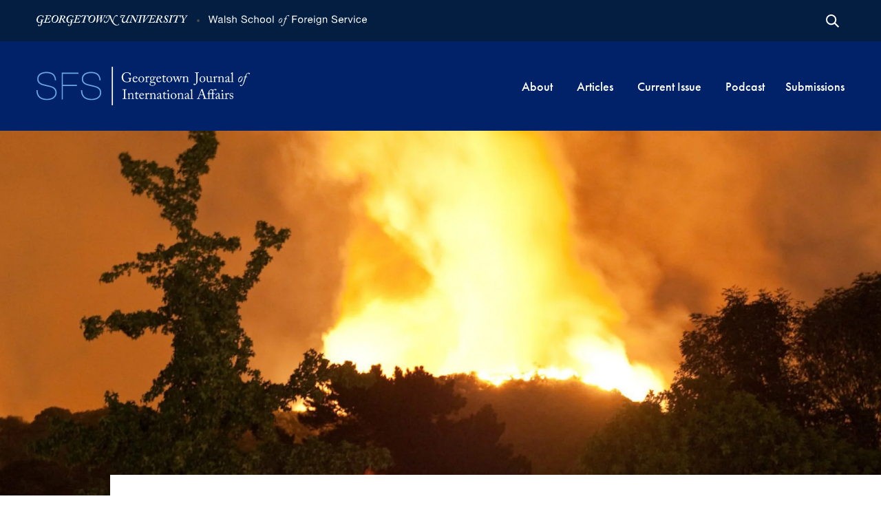

--- FILE ---
content_type: text/html; charset=UTF-8
request_url: https://gjia.georgetown.edu/2021/02/05/marooned-democracy-climate-change-demands-management-not-solutionism/
body_size: 69925
content:
  <!doctype html>
<!--[if lt IE 9]><html class="no-js no-svg ie lt-ie9 lt-ie8 lt-ie7" lang="en-US"> <![endif]-->
<!--[if IE 9]><html class="no-js no-svg ie ie9 lt-ie9 lt-ie8" lang="en-US"> <![endif]-->
<!--[if gt IE 9]><!--><html class="no-js no-svg" lang="en-US"> <!--<![endif]-->
<head>
    <meta charset="UTF-8" />
    <meta http-equiv="Content-Type" content="text/html; charset=UTF-8" />
    <meta http-equiv="X-UA-Compatible" content="IE=edge"><script type="text/javascript">(window.NREUM||(NREUM={})).init={ajax:{deny_list:["bam.nr-data.net"]},feature_flags:["soft_nav"]};(window.NREUM||(NREUM={})).loader_config={licenseKey:"d47e8f056a",applicationID:"385846196",browserID:"385847111"};;/*! For license information please see nr-loader-rum-1.307.0.min.js.LICENSE.txt */
(()=>{var e,t,r={163:(e,t,r)=>{"use strict";r.d(t,{j:()=>E});var n=r(384),i=r(1741);var a=r(2555);r(860).K7.genericEvents;const s="experimental.resources",o="register",c=e=>{if(!e||"string"!=typeof e)return!1;try{document.createDocumentFragment().querySelector(e)}catch{return!1}return!0};var d=r(2614),u=r(944),l=r(8122);const f="[data-nr-mask]",g=e=>(0,l.a)(e,(()=>{const e={feature_flags:[],experimental:{allow_registered_children:!1,resources:!1},mask_selector:"*",block_selector:"[data-nr-block]",mask_input_options:{color:!1,date:!1,"datetime-local":!1,email:!1,month:!1,number:!1,range:!1,search:!1,tel:!1,text:!1,time:!1,url:!1,week:!1,textarea:!1,select:!1,password:!0}};return{ajax:{deny_list:void 0,block_internal:!0,enabled:!0,autoStart:!0},api:{get allow_registered_children(){return e.feature_flags.includes(o)||e.experimental.allow_registered_children},set allow_registered_children(t){e.experimental.allow_registered_children=t},duplicate_registered_data:!1},browser_consent_mode:{enabled:!1},distributed_tracing:{enabled:void 0,exclude_newrelic_header:void 0,cors_use_newrelic_header:void 0,cors_use_tracecontext_headers:void 0,allowed_origins:void 0},get feature_flags(){return e.feature_flags},set feature_flags(t){e.feature_flags=t},generic_events:{enabled:!0,autoStart:!0},harvest:{interval:30},jserrors:{enabled:!0,autoStart:!0},logging:{enabled:!0,autoStart:!0},metrics:{enabled:!0,autoStart:!0},obfuscate:void 0,page_action:{enabled:!0},page_view_event:{enabled:!0,autoStart:!0},page_view_timing:{enabled:!0,autoStart:!0},performance:{capture_marks:!1,capture_measures:!1,capture_detail:!0,resources:{get enabled(){return e.feature_flags.includes(s)||e.experimental.resources},set enabled(t){e.experimental.resources=t},asset_types:[],first_party_domains:[],ignore_newrelic:!0}},privacy:{cookies_enabled:!0},proxy:{assets:void 0,beacon:void 0},session:{expiresMs:d.wk,inactiveMs:d.BB},session_replay:{autoStart:!0,enabled:!1,preload:!1,sampling_rate:10,error_sampling_rate:100,collect_fonts:!1,inline_images:!1,fix_stylesheets:!0,mask_all_inputs:!0,get mask_text_selector(){return e.mask_selector},set mask_text_selector(t){c(t)?e.mask_selector="".concat(t,",").concat(f):""===t||null===t?e.mask_selector=f:(0,u.R)(5,t)},get block_class(){return"nr-block"},get ignore_class(){return"nr-ignore"},get mask_text_class(){return"nr-mask"},get block_selector(){return e.block_selector},set block_selector(t){c(t)?e.block_selector+=",".concat(t):""!==t&&(0,u.R)(6,t)},get mask_input_options(){return e.mask_input_options},set mask_input_options(t){t&&"object"==typeof t?e.mask_input_options={...t,password:!0}:(0,u.R)(7,t)}},session_trace:{enabled:!0,autoStart:!0},soft_navigations:{enabled:!0,autoStart:!0},spa:{enabled:!0,autoStart:!0},ssl:void 0,user_actions:{enabled:!0,elementAttributes:["id","className","tagName","type"]}}})());var p=r(6154),m=r(9324);let h=0;const v={buildEnv:m.F3,distMethod:m.Xs,version:m.xv,originTime:p.WN},b={consented:!1},y={appMetadata:{},get consented(){return this.session?.state?.consent||b.consented},set consented(e){b.consented=e},customTransaction:void 0,denyList:void 0,disabled:!1,harvester:void 0,isolatedBacklog:!1,isRecording:!1,loaderType:void 0,maxBytes:3e4,obfuscator:void 0,onerror:void 0,ptid:void 0,releaseIds:{},session:void 0,timeKeeper:void 0,registeredEntities:[],jsAttributesMetadata:{bytes:0},get harvestCount(){return++h}},_=e=>{const t=(0,l.a)(e,y),r=Object.keys(v).reduce((e,t)=>(e[t]={value:v[t],writable:!1,configurable:!0,enumerable:!0},e),{});return Object.defineProperties(t,r)};var w=r(5701);const x=e=>{const t=e.startsWith("http");e+="/",r.p=t?e:"https://"+e};var R=r(7836),k=r(3241);const A={accountID:void 0,trustKey:void 0,agentID:void 0,licenseKey:void 0,applicationID:void 0,xpid:void 0},S=e=>(0,l.a)(e,A),T=new Set;function E(e,t={},r,s){let{init:o,info:c,loader_config:d,runtime:u={},exposed:l=!0}=t;if(!c){const e=(0,n.pV)();o=e.init,c=e.info,d=e.loader_config}e.init=g(o||{}),e.loader_config=S(d||{}),c.jsAttributes??={},p.bv&&(c.jsAttributes.isWorker=!0),e.info=(0,a.D)(c);const f=e.init,m=[c.beacon,c.errorBeacon];T.has(e.agentIdentifier)||(f.proxy.assets&&(x(f.proxy.assets),m.push(f.proxy.assets)),f.proxy.beacon&&m.push(f.proxy.beacon),e.beacons=[...m],function(e){const t=(0,n.pV)();Object.getOwnPropertyNames(i.W.prototype).forEach(r=>{const n=i.W.prototype[r];if("function"!=typeof n||"constructor"===n)return;let a=t[r];e[r]&&!1!==e.exposed&&"micro-agent"!==e.runtime?.loaderType&&(t[r]=(...t)=>{const n=e[r](...t);return a?a(...t):n})})}(e),(0,n.US)("activatedFeatures",w.B)),u.denyList=[...f.ajax.deny_list||[],...f.ajax.block_internal?m:[]],u.ptid=e.agentIdentifier,u.loaderType=r,e.runtime=_(u),T.has(e.agentIdentifier)||(e.ee=R.ee.get(e.agentIdentifier),e.exposed=l,(0,k.W)({agentIdentifier:e.agentIdentifier,drained:!!w.B?.[e.agentIdentifier],type:"lifecycle",name:"initialize",feature:void 0,data:e.config})),T.add(e.agentIdentifier)}},384:(e,t,r)=>{"use strict";r.d(t,{NT:()=>s,US:()=>u,Zm:()=>o,bQ:()=>d,dV:()=>c,pV:()=>l});var n=r(6154),i=r(1863),a=r(1910);const s={beacon:"bam.nr-data.net",errorBeacon:"bam.nr-data.net"};function o(){return n.gm.NREUM||(n.gm.NREUM={}),void 0===n.gm.newrelic&&(n.gm.newrelic=n.gm.NREUM),n.gm.NREUM}function c(){let e=o();return e.o||(e.o={ST:n.gm.setTimeout,SI:n.gm.setImmediate||n.gm.setInterval,CT:n.gm.clearTimeout,XHR:n.gm.XMLHttpRequest,REQ:n.gm.Request,EV:n.gm.Event,PR:n.gm.Promise,MO:n.gm.MutationObserver,FETCH:n.gm.fetch,WS:n.gm.WebSocket},(0,a.i)(...Object.values(e.o))),e}function d(e,t){let r=o();r.initializedAgents??={},t.initializedAt={ms:(0,i.t)(),date:new Date},r.initializedAgents[e]=t}function u(e,t){o()[e]=t}function l(){return function(){let e=o();const t=e.info||{};e.info={beacon:s.beacon,errorBeacon:s.errorBeacon,...t}}(),function(){let e=o();const t=e.init||{};e.init={...t}}(),c(),function(){let e=o();const t=e.loader_config||{};e.loader_config={...t}}(),o()}},782:(e,t,r)=>{"use strict";r.d(t,{T:()=>n});const n=r(860).K7.pageViewTiming},860:(e,t,r)=>{"use strict";r.d(t,{$J:()=>u,K7:()=>c,P3:()=>d,XX:()=>i,Yy:()=>o,df:()=>a,qY:()=>n,v4:()=>s});const n="events",i="jserrors",a="browser/blobs",s="rum",o="browser/logs",c={ajax:"ajax",genericEvents:"generic_events",jserrors:i,logging:"logging",metrics:"metrics",pageAction:"page_action",pageViewEvent:"page_view_event",pageViewTiming:"page_view_timing",sessionReplay:"session_replay",sessionTrace:"session_trace",softNav:"soft_navigations",spa:"spa"},d={[c.pageViewEvent]:1,[c.pageViewTiming]:2,[c.metrics]:3,[c.jserrors]:4,[c.spa]:5,[c.ajax]:6,[c.sessionTrace]:7,[c.softNav]:8,[c.sessionReplay]:9,[c.logging]:10,[c.genericEvents]:11},u={[c.pageViewEvent]:s,[c.pageViewTiming]:n,[c.ajax]:n,[c.spa]:n,[c.softNav]:n,[c.metrics]:i,[c.jserrors]:i,[c.sessionTrace]:a,[c.sessionReplay]:a,[c.logging]:o,[c.genericEvents]:"ins"}},944:(e,t,r)=>{"use strict";r.d(t,{R:()=>i});var n=r(3241);function i(e,t){"function"==typeof console.debug&&(console.debug("New Relic Warning: https://github.com/newrelic/newrelic-browser-agent/blob/main/docs/warning-codes.md#".concat(e),t),(0,n.W)({agentIdentifier:null,drained:null,type:"data",name:"warn",feature:"warn",data:{code:e,secondary:t}}))}},1687:(e,t,r)=>{"use strict";r.d(t,{Ak:()=>d,Ze:()=>f,x3:()=>u});var n=r(3241),i=r(7836),a=r(3606),s=r(860),o=r(2646);const c={};function d(e,t){const r={staged:!1,priority:s.P3[t]||0};l(e),c[e].get(t)||c[e].set(t,r)}function u(e,t){e&&c[e]&&(c[e].get(t)&&c[e].delete(t),p(e,t,!1),c[e].size&&g(e))}function l(e){if(!e)throw new Error("agentIdentifier required");c[e]||(c[e]=new Map)}function f(e="",t="feature",r=!1){if(l(e),!e||!c[e].get(t)||r)return p(e,t);c[e].get(t).staged=!0,g(e)}function g(e){const t=Array.from(c[e]);t.every(([e,t])=>t.staged)&&(t.sort((e,t)=>e[1].priority-t[1].priority),t.forEach(([t])=>{c[e].delete(t),p(e,t)}))}function p(e,t,r=!0){const s=e?i.ee.get(e):i.ee,c=a.i.handlers;if(!s.aborted&&s.backlog&&c){if((0,n.W)({agentIdentifier:e,type:"lifecycle",name:"drain",feature:t}),r){const e=s.backlog[t],r=c[t];if(r){for(let t=0;e&&t<e.length;++t)m(e[t],r);Object.entries(r).forEach(([e,t])=>{Object.values(t||{}).forEach(t=>{t[0]?.on&&t[0]?.context()instanceof o.y&&t[0].on(e,t[1])})})}}s.isolatedBacklog||delete c[t],s.backlog[t]=null,s.emit("drain-"+t,[])}}function m(e,t){var r=e[1];Object.values(t[r]||{}).forEach(t=>{var r=e[0];if(t[0]===r){var n=t[1],i=e[3],a=e[2];n.apply(i,a)}})}},1738:(e,t,r)=>{"use strict";r.d(t,{U:()=>g,Y:()=>f});var n=r(3241),i=r(9908),a=r(1863),s=r(944),o=r(5701),c=r(3969),d=r(8362),u=r(860),l=r(4261);function f(e,t,r,a){const f=a||r;!f||f[e]&&f[e]!==d.d.prototype[e]||(f[e]=function(){(0,i.p)(c.xV,["API/"+e+"/called"],void 0,u.K7.metrics,r.ee),(0,n.W)({agentIdentifier:r.agentIdentifier,drained:!!o.B?.[r.agentIdentifier],type:"data",name:"api",feature:l.Pl+e,data:{}});try{return t.apply(this,arguments)}catch(e){(0,s.R)(23,e)}})}function g(e,t,r,n,s){const o=e.info;null===r?delete o.jsAttributes[t]:o.jsAttributes[t]=r,(s||null===r)&&(0,i.p)(l.Pl+n,[(0,a.t)(),t,r],void 0,"session",e.ee)}},1741:(e,t,r)=>{"use strict";r.d(t,{W:()=>a});var n=r(944),i=r(4261);class a{#e(e,...t){if(this[e]!==a.prototype[e])return this[e](...t);(0,n.R)(35,e)}addPageAction(e,t){return this.#e(i.hG,e,t)}register(e){return this.#e(i.eY,e)}recordCustomEvent(e,t){return this.#e(i.fF,e,t)}setPageViewName(e,t){return this.#e(i.Fw,e,t)}setCustomAttribute(e,t,r){return this.#e(i.cD,e,t,r)}noticeError(e,t){return this.#e(i.o5,e,t)}setUserId(e,t=!1){return this.#e(i.Dl,e,t)}setApplicationVersion(e){return this.#e(i.nb,e)}setErrorHandler(e){return this.#e(i.bt,e)}addRelease(e,t){return this.#e(i.k6,e,t)}log(e,t){return this.#e(i.$9,e,t)}start(){return this.#e(i.d3)}finished(e){return this.#e(i.BL,e)}recordReplay(){return this.#e(i.CH)}pauseReplay(){return this.#e(i.Tb)}addToTrace(e){return this.#e(i.U2,e)}setCurrentRouteName(e){return this.#e(i.PA,e)}interaction(e){return this.#e(i.dT,e)}wrapLogger(e,t,r){return this.#e(i.Wb,e,t,r)}measure(e,t){return this.#e(i.V1,e,t)}consent(e){return this.#e(i.Pv,e)}}},1863:(e,t,r)=>{"use strict";function n(){return Math.floor(performance.now())}r.d(t,{t:()=>n})},1910:(e,t,r)=>{"use strict";r.d(t,{i:()=>a});var n=r(944);const i=new Map;function a(...e){return e.every(e=>{if(i.has(e))return i.get(e);const t="function"==typeof e?e.toString():"",r=t.includes("[native code]"),a=t.includes("nrWrapper");return r||a||(0,n.R)(64,e?.name||t),i.set(e,r),r})}},2555:(e,t,r)=>{"use strict";r.d(t,{D:()=>o,f:()=>s});var n=r(384),i=r(8122);const a={beacon:n.NT.beacon,errorBeacon:n.NT.errorBeacon,licenseKey:void 0,applicationID:void 0,sa:void 0,queueTime:void 0,applicationTime:void 0,ttGuid:void 0,user:void 0,account:void 0,product:void 0,extra:void 0,jsAttributes:{},userAttributes:void 0,atts:void 0,transactionName:void 0,tNamePlain:void 0};function s(e){try{return!!e.licenseKey&&!!e.errorBeacon&&!!e.applicationID}catch(e){return!1}}const o=e=>(0,i.a)(e,a)},2614:(e,t,r)=>{"use strict";r.d(t,{BB:()=>s,H3:()=>n,g:()=>d,iL:()=>c,tS:()=>o,uh:()=>i,wk:()=>a});const n="NRBA",i="SESSION",a=144e5,s=18e5,o={STARTED:"session-started",PAUSE:"session-pause",RESET:"session-reset",RESUME:"session-resume",UPDATE:"session-update"},c={SAME_TAB:"same-tab",CROSS_TAB:"cross-tab"},d={OFF:0,FULL:1,ERROR:2}},2646:(e,t,r)=>{"use strict";r.d(t,{y:()=>n});class n{constructor(e){this.contextId=e}}},2843:(e,t,r)=>{"use strict";r.d(t,{G:()=>a,u:()=>i});var n=r(3878);function i(e,t=!1,r,i){(0,n.DD)("visibilitychange",function(){if(t)return void("hidden"===document.visibilityState&&e());e(document.visibilityState)},r,i)}function a(e,t,r){(0,n.sp)("pagehide",e,t,r)}},3241:(e,t,r)=>{"use strict";r.d(t,{W:()=>a});var n=r(6154);const i="newrelic";function a(e={}){try{n.gm.dispatchEvent(new CustomEvent(i,{detail:e}))}catch(e){}}},3606:(e,t,r)=>{"use strict";r.d(t,{i:()=>a});var n=r(9908);a.on=s;var i=a.handlers={};function a(e,t,r,a){s(a||n.d,i,e,t,r)}function s(e,t,r,i,a){a||(a="feature"),e||(e=n.d);var s=t[a]=t[a]||{};(s[r]=s[r]||[]).push([e,i])}},3878:(e,t,r)=>{"use strict";function n(e,t){return{capture:e,passive:!1,signal:t}}function i(e,t,r=!1,i){window.addEventListener(e,t,n(r,i))}function a(e,t,r=!1,i){document.addEventListener(e,t,n(r,i))}r.d(t,{DD:()=>a,jT:()=>n,sp:()=>i})},3969:(e,t,r)=>{"use strict";r.d(t,{TZ:()=>n,XG:()=>o,rs:()=>i,xV:()=>s,z_:()=>a});const n=r(860).K7.metrics,i="sm",a="cm",s="storeSupportabilityMetrics",o="storeEventMetrics"},4234:(e,t,r)=>{"use strict";r.d(t,{W:()=>a});var n=r(7836),i=r(1687);class a{constructor(e,t){this.agentIdentifier=e,this.ee=n.ee.get(e),this.featureName=t,this.blocked=!1}deregisterDrain(){(0,i.x3)(this.agentIdentifier,this.featureName)}}},4261:(e,t,r)=>{"use strict";r.d(t,{$9:()=>d,BL:()=>o,CH:()=>g,Dl:()=>_,Fw:()=>y,PA:()=>h,Pl:()=>n,Pv:()=>k,Tb:()=>l,U2:()=>a,V1:()=>R,Wb:()=>x,bt:()=>b,cD:()=>v,d3:()=>w,dT:()=>c,eY:()=>p,fF:()=>f,hG:()=>i,k6:()=>s,nb:()=>m,o5:()=>u});const n="api-",i="addPageAction",a="addToTrace",s="addRelease",o="finished",c="interaction",d="log",u="noticeError",l="pauseReplay",f="recordCustomEvent",g="recordReplay",p="register",m="setApplicationVersion",h="setCurrentRouteName",v="setCustomAttribute",b="setErrorHandler",y="setPageViewName",_="setUserId",w="start",x="wrapLogger",R="measure",k="consent"},5289:(e,t,r)=>{"use strict";r.d(t,{GG:()=>s,Qr:()=>c,sB:()=>o});var n=r(3878),i=r(6389);function a(){return"undefined"==typeof document||"complete"===document.readyState}function s(e,t){if(a())return e();const r=(0,i.J)(e),s=setInterval(()=>{a()&&(clearInterval(s),r())},500);(0,n.sp)("load",r,t)}function o(e){if(a())return e();(0,n.DD)("DOMContentLoaded",e)}function c(e){if(a())return e();(0,n.sp)("popstate",e)}},5607:(e,t,r)=>{"use strict";r.d(t,{W:()=>n});const n=(0,r(9566).bz)()},5701:(e,t,r)=>{"use strict";r.d(t,{B:()=>a,t:()=>s});var n=r(3241);const i=new Set,a={};function s(e,t){const r=t.agentIdentifier;a[r]??={},e&&"object"==typeof e&&(i.has(r)||(t.ee.emit("rumresp",[e]),a[r]=e,i.add(r),(0,n.W)({agentIdentifier:r,loaded:!0,drained:!0,type:"lifecycle",name:"load",feature:void 0,data:e})))}},6154:(e,t,r)=>{"use strict";r.d(t,{OF:()=>c,RI:()=>i,WN:()=>u,bv:()=>a,eN:()=>l,gm:()=>s,mw:()=>o,sb:()=>d});var n=r(1863);const i="undefined"!=typeof window&&!!window.document,a="undefined"!=typeof WorkerGlobalScope&&("undefined"!=typeof self&&self instanceof WorkerGlobalScope&&self.navigator instanceof WorkerNavigator||"undefined"!=typeof globalThis&&globalThis instanceof WorkerGlobalScope&&globalThis.navigator instanceof WorkerNavigator),s=i?window:"undefined"!=typeof WorkerGlobalScope&&("undefined"!=typeof self&&self instanceof WorkerGlobalScope&&self||"undefined"!=typeof globalThis&&globalThis instanceof WorkerGlobalScope&&globalThis),o=Boolean("hidden"===s?.document?.visibilityState),c=/iPad|iPhone|iPod/.test(s.navigator?.userAgent),d=c&&"undefined"==typeof SharedWorker,u=((()=>{const e=s.navigator?.userAgent?.match(/Firefox[/\s](\d+\.\d+)/);Array.isArray(e)&&e.length>=2&&e[1]})(),Date.now()-(0,n.t)()),l=()=>"undefined"!=typeof PerformanceNavigationTiming&&s?.performance?.getEntriesByType("navigation")?.[0]?.responseStart},6389:(e,t,r)=>{"use strict";function n(e,t=500,r={}){const n=r?.leading||!1;let i;return(...r)=>{n&&void 0===i&&(e.apply(this,r),i=setTimeout(()=>{i=clearTimeout(i)},t)),n||(clearTimeout(i),i=setTimeout(()=>{e.apply(this,r)},t))}}function i(e){let t=!1;return(...r)=>{t||(t=!0,e.apply(this,r))}}r.d(t,{J:()=>i,s:()=>n})},6630:(e,t,r)=>{"use strict";r.d(t,{T:()=>n});const n=r(860).K7.pageViewEvent},7699:(e,t,r)=>{"use strict";r.d(t,{It:()=>a,KC:()=>o,No:()=>i,qh:()=>s});var n=r(860);const i=16e3,a=1e6,s="SESSION_ERROR",o={[n.K7.logging]:!0,[n.K7.genericEvents]:!1,[n.K7.jserrors]:!1,[n.K7.ajax]:!1}},7836:(e,t,r)=>{"use strict";r.d(t,{P:()=>o,ee:()=>c});var n=r(384),i=r(8990),a=r(2646),s=r(5607);const o="nr@context:".concat(s.W),c=function e(t,r){var n={},s={},u={},l=!1;try{l=16===r.length&&d.initializedAgents?.[r]?.runtime.isolatedBacklog}catch(e){}var f={on:p,addEventListener:p,removeEventListener:function(e,t){var r=n[e];if(!r)return;for(var i=0;i<r.length;i++)r[i]===t&&r.splice(i,1)},emit:function(e,r,n,i,a){!1!==a&&(a=!0);if(c.aborted&&!i)return;t&&a&&t.emit(e,r,n);var o=g(n);m(e).forEach(e=>{e.apply(o,r)});var d=v()[s[e]];d&&d.push([f,e,r,o]);return o},get:h,listeners:m,context:g,buffer:function(e,t){const r=v();if(t=t||"feature",f.aborted)return;Object.entries(e||{}).forEach(([e,n])=>{s[n]=t,t in r||(r[t]=[])})},abort:function(){f._aborted=!0,Object.keys(f.backlog).forEach(e=>{delete f.backlog[e]})},isBuffering:function(e){return!!v()[s[e]]},debugId:r,backlog:l?{}:t&&"object"==typeof t.backlog?t.backlog:{},isolatedBacklog:l};return Object.defineProperty(f,"aborted",{get:()=>{let e=f._aborted||!1;return e||(t&&(e=t.aborted),e)}}),f;function g(e){return e&&e instanceof a.y?e:e?(0,i.I)(e,o,()=>new a.y(o)):new a.y(o)}function p(e,t){n[e]=m(e).concat(t)}function m(e){return n[e]||[]}function h(t){return u[t]=u[t]||e(f,t)}function v(){return f.backlog}}(void 0,"globalEE"),d=(0,n.Zm)();d.ee||(d.ee=c)},8122:(e,t,r)=>{"use strict";r.d(t,{a:()=>i});var n=r(944);function i(e,t){try{if(!e||"object"!=typeof e)return(0,n.R)(3);if(!t||"object"!=typeof t)return(0,n.R)(4);const r=Object.create(Object.getPrototypeOf(t),Object.getOwnPropertyDescriptors(t)),a=0===Object.keys(r).length?e:r;for(let s in a)if(void 0!==e[s])try{if(null===e[s]){r[s]=null;continue}Array.isArray(e[s])&&Array.isArray(t[s])?r[s]=Array.from(new Set([...e[s],...t[s]])):"object"==typeof e[s]&&"object"==typeof t[s]?r[s]=i(e[s],t[s]):r[s]=e[s]}catch(e){r[s]||(0,n.R)(1,e)}return r}catch(e){(0,n.R)(2,e)}}},8362:(e,t,r)=>{"use strict";r.d(t,{d:()=>a});var n=r(9566),i=r(1741);class a extends i.W{agentIdentifier=(0,n.LA)(16)}},8374:(e,t,r)=>{r.nc=(()=>{try{return document?.currentScript?.nonce}catch(e){}return""})()},8990:(e,t,r)=>{"use strict";r.d(t,{I:()=>i});var n=Object.prototype.hasOwnProperty;function i(e,t,r){if(n.call(e,t))return e[t];var i=r();if(Object.defineProperty&&Object.keys)try{return Object.defineProperty(e,t,{value:i,writable:!0,enumerable:!1}),i}catch(e){}return e[t]=i,i}},9324:(e,t,r)=>{"use strict";r.d(t,{F3:()=>i,Xs:()=>a,xv:()=>n});const n="1.307.0",i="PROD",a="CDN"},9566:(e,t,r)=>{"use strict";r.d(t,{LA:()=>o,bz:()=>s});var n=r(6154);const i="xxxxxxxx-xxxx-4xxx-yxxx-xxxxxxxxxxxx";function a(e,t){return e?15&e[t]:16*Math.random()|0}function s(){const e=n.gm?.crypto||n.gm?.msCrypto;let t,r=0;return e&&e.getRandomValues&&(t=e.getRandomValues(new Uint8Array(30))),i.split("").map(e=>"x"===e?a(t,r++).toString(16):"y"===e?(3&a()|8).toString(16):e).join("")}function o(e){const t=n.gm?.crypto||n.gm?.msCrypto;let r,i=0;t&&t.getRandomValues&&(r=t.getRandomValues(new Uint8Array(e)));const s=[];for(var o=0;o<e;o++)s.push(a(r,i++).toString(16));return s.join("")}},9908:(e,t,r)=>{"use strict";r.d(t,{d:()=>n,p:()=>i});var n=r(7836).ee.get("handle");function i(e,t,r,i,a){a?(a.buffer([e],i),a.emit(e,t,r)):(n.buffer([e],i),n.emit(e,t,r))}}},n={};function i(e){var t=n[e];if(void 0!==t)return t.exports;var a=n[e]={exports:{}};return r[e](a,a.exports,i),a.exports}i.m=r,i.d=(e,t)=>{for(var r in t)i.o(t,r)&&!i.o(e,r)&&Object.defineProperty(e,r,{enumerable:!0,get:t[r]})},i.f={},i.e=e=>Promise.all(Object.keys(i.f).reduce((t,r)=>(i.f[r](e,t),t),[])),i.u=e=>"nr-rum-1.307.0.min.js",i.o=(e,t)=>Object.prototype.hasOwnProperty.call(e,t),e={},t="NRBA-1.307.0.PROD:",i.l=(r,n,a,s)=>{if(e[r])e[r].push(n);else{var o,c;if(void 0!==a)for(var d=document.getElementsByTagName("script"),u=0;u<d.length;u++){var l=d[u];if(l.getAttribute("src")==r||l.getAttribute("data-webpack")==t+a){o=l;break}}if(!o){c=!0;var f={296:"sha512-3EXXyZqgAupfCzApe8jx8MLgGn3TbzhyI1Jve2HiIeHZU3eYpQT4hF0fMRkBBDdQT8+b9YmzmeYUZ4Q/8KBSNg=="};(o=document.createElement("script")).charset="utf-8",i.nc&&o.setAttribute("nonce",i.nc),o.setAttribute("data-webpack",t+a),o.src=r,0!==o.src.indexOf(window.location.origin+"/")&&(o.crossOrigin="anonymous"),f[s]&&(o.integrity=f[s])}e[r]=[n];var g=(t,n)=>{o.onerror=o.onload=null,clearTimeout(p);var i=e[r];if(delete e[r],o.parentNode&&o.parentNode.removeChild(o),i&&i.forEach(e=>e(n)),t)return t(n)},p=setTimeout(g.bind(null,void 0,{type:"timeout",target:o}),12e4);o.onerror=g.bind(null,o.onerror),o.onload=g.bind(null,o.onload),c&&document.head.appendChild(o)}},i.r=e=>{"undefined"!=typeof Symbol&&Symbol.toStringTag&&Object.defineProperty(e,Symbol.toStringTag,{value:"Module"}),Object.defineProperty(e,"__esModule",{value:!0})},i.p="https://js-agent.newrelic.com/",(()=>{var e={374:0,840:0};i.f.j=(t,r)=>{var n=i.o(e,t)?e[t]:void 0;if(0!==n)if(n)r.push(n[2]);else{var a=new Promise((r,i)=>n=e[t]=[r,i]);r.push(n[2]=a);var s=i.p+i.u(t),o=new Error;i.l(s,r=>{if(i.o(e,t)&&(0!==(n=e[t])&&(e[t]=void 0),n)){var a=r&&("load"===r.type?"missing":r.type),s=r&&r.target&&r.target.src;o.message="Loading chunk "+t+" failed: ("+a+": "+s+")",o.name="ChunkLoadError",o.type=a,o.request=s,n[1](o)}},"chunk-"+t,t)}};var t=(t,r)=>{var n,a,[s,o,c]=r,d=0;if(s.some(t=>0!==e[t])){for(n in o)i.o(o,n)&&(i.m[n]=o[n]);if(c)c(i)}for(t&&t(r);d<s.length;d++)a=s[d],i.o(e,a)&&e[a]&&e[a][0](),e[a]=0},r=self["webpackChunk:NRBA-1.307.0.PROD"]=self["webpackChunk:NRBA-1.307.0.PROD"]||[];r.forEach(t.bind(null,0)),r.push=t.bind(null,r.push.bind(r))})(),(()=>{"use strict";i(8374);var e=i(8362),t=i(860);const r=Object.values(t.K7);var n=i(163);var a=i(9908),s=i(1863),o=i(4261),c=i(1738);var d=i(1687),u=i(4234),l=i(5289),f=i(6154),g=i(944),p=i(384);const m=e=>f.RI&&!0===e?.privacy.cookies_enabled;function h(e){return!!(0,p.dV)().o.MO&&m(e)&&!0===e?.session_trace.enabled}var v=i(6389),b=i(7699);class y extends u.W{constructor(e,t){super(e.agentIdentifier,t),this.agentRef=e,this.abortHandler=void 0,this.featAggregate=void 0,this.loadedSuccessfully=void 0,this.onAggregateImported=new Promise(e=>{this.loadedSuccessfully=e}),this.deferred=Promise.resolve(),!1===e.init[this.featureName].autoStart?this.deferred=new Promise((t,r)=>{this.ee.on("manual-start-all",(0,v.J)(()=>{(0,d.Ak)(e.agentIdentifier,this.featureName),t()}))}):(0,d.Ak)(e.agentIdentifier,t)}importAggregator(e,t,r={}){if(this.featAggregate)return;const n=async()=>{let n;await this.deferred;try{if(m(e.init)){const{setupAgentSession:t}=await i.e(296).then(i.bind(i,3305));n=t(e)}}catch(e){(0,g.R)(20,e),this.ee.emit("internal-error",[e]),(0,a.p)(b.qh,[e],void 0,this.featureName,this.ee)}try{if(!this.#t(this.featureName,n,e.init))return(0,d.Ze)(this.agentIdentifier,this.featureName),void this.loadedSuccessfully(!1);const{Aggregate:i}=await t();this.featAggregate=new i(e,r),e.runtime.harvester.initializedAggregates.push(this.featAggregate),this.loadedSuccessfully(!0)}catch(e){(0,g.R)(34,e),this.abortHandler?.(),(0,d.Ze)(this.agentIdentifier,this.featureName,!0),this.loadedSuccessfully(!1),this.ee&&this.ee.abort()}};f.RI?(0,l.GG)(()=>n(),!0):n()}#t(e,r,n){if(this.blocked)return!1;switch(e){case t.K7.sessionReplay:return h(n)&&!!r;case t.K7.sessionTrace:return!!r;default:return!0}}}var _=i(6630),w=i(2614),x=i(3241);class R extends y{static featureName=_.T;constructor(e){var t;super(e,_.T),this.setupInspectionEvents(e.agentIdentifier),t=e,(0,c.Y)(o.Fw,function(e,r){"string"==typeof e&&("/"!==e.charAt(0)&&(e="/"+e),t.runtime.customTransaction=(r||"http://custom.transaction")+e,(0,a.p)(o.Pl+o.Fw,[(0,s.t)()],void 0,void 0,t.ee))},t),this.importAggregator(e,()=>i.e(296).then(i.bind(i,3943)))}setupInspectionEvents(e){const t=(t,r)=>{t&&(0,x.W)({agentIdentifier:e,timeStamp:t.timeStamp,loaded:"complete"===t.target.readyState,type:"window",name:r,data:t.target.location+""})};(0,l.sB)(e=>{t(e,"DOMContentLoaded")}),(0,l.GG)(e=>{t(e,"load")}),(0,l.Qr)(e=>{t(e,"navigate")}),this.ee.on(w.tS.UPDATE,(t,r)=>{(0,x.W)({agentIdentifier:e,type:"lifecycle",name:"session",data:r})})}}class k extends e.d{constructor(e){var t;(super(),f.gm)?(this.features={},(0,p.bQ)(this.agentIdentifier,this),this.desiredFeatures=new Set(e.features||[]),this.desiredFeatures.add(R),(0,n.j)(this,e,e.loaderType||"agent"),t=this,(0,c.Y)(o.cD,function(e,r,n=!1){if("string"==typeof e){if(["string","number","boolean"].includes(typeof r)||null===r)return(0,c.U)(t,e,r,o.cD,n);(0,g.R)(40,typeof r)}else(0,g.R)(39,typeof e)},t),function(e){(0,c.Y)(o.Dl,function(t,r=!1){if("string"!=typeof t&&null!==t)return void(0,g.R)(41,typeof t);const n=e.info.jsAttributes["enduser.id"];r&&null!=n&&n!==t?(0,a.p)(o.Pl+"setUserIdAndResetSession",[t],void 0,"session",e.ee):(0,c.U)(e,"enduser.id",t,o.Dl,!0)},e)}(this),function(e){(0,c.Y)(o.nb,function(t){if("string"==typeof t||null===t)return(0,c.U)(e,"application.version",t,o.nb,!1);(0,g.R)(42,typeof t)},e)}(this),function(e){(0,c.Y)(o.d3,function(){e.ee.emit("manual-start-all")},e)}(this),function(e){(0,c.Y)(o.Pv,function(t=!0){if("boolean"==typeof t){if((0,a.p)(o.Pl+o.Pv,[t],void 0,"session",e.ee),e.runtime.consented=t,t){const t=e.features.page_view_event;t.onAggregateImported.then(e=>{const r=t.featAggregate;e&&!r.sentRum&&r.sendRum()})}}else(0,g.R)(65,typeof t)},e)}(this),this.run()):(0,g.R)(21)}get config(){return{info:this.info,init:this.init,loader_config:this.loader_config,runtime:this.runtime}}get api(){return this}run(){try{const e=function(e){const t={};return r.forEach(r=>{t[r]=!!e[r]?.enabled}),t}(this.init),n=[...this.desiredFeatures];n.sort((e,r)=>t.P3[e.featureName]-t.P3[r.featureName]),n.forEach(r=>{if(!e[r.featureName]&&r.featureName!==t.K7.pageViewEvent)return;if(r.featureName===t.K7.spa)return void(0,g.R)(67);const n=function(e){switch(e){case t.K7.ajax:return[t.K7.jserrors];case t.K7.sessionTrace:return[t.K7.ajax,t.K7.pageViewEvent];case t.K7.sessionReplay:return[t.K7.sessionTrace];case t.K7.pageViewTiming:return[t.K7.pageViewEvent];default:return[]}}(r.featureName).filter(e=>!(e in this.features));n.length>0&&(0,g.R)(36,{targetFeature:r.featureName,missingDependencies:n}),this.features[r.featureName]=new r(this)})}catch(e){(0,g.R)(22,e);for(const e in this.features)this.features[e].abortHandler?.();const t=(0,p.Zm)();delete t.initializedAgents[this.agentIdentifier]?.features,delete this.sharedAggregator;return t.ee.get(this.agentIdentifier).abort(),!1}}}var A=i(2843),S=i(782);class T extends y{static featureName=S.T;constructor(e){super(e,S.T),f.RI&&((0,A.u)(()=>(0,a.p)("docHidden",[(0,s.t)()],void 0,S.T,this.ee),!0),(0,A.G)(()=>(0,a.p)("winPagehide",[(0,s.t)()],void 0,S.T,this.ee)),this.importAggregator(e,()=>i.e(296).then(i.bind(i,2117))))}}var E=i(3969);class I extends y{static featureName=E.TZ;constructor(e){super(e,E.TZ),f.RI&&document.addEventListener("securitypolicyviolation",e=>{(0,a.p)(E.xV,["Generic/CSPViolation/Detected"],void 0,this.featureName,this.ee)}),this.importAggregator(e,()=>i.e(296).then(i.bind(i,9623)))}}new k({features:[R,T,I],loaderType:"lite"})})()})();</script>
    <meta name="viewport" content="width=device-width, initial-scale=1">
    <link rel="pingback" href="https://gjia.georgetown.edu/xmlrpc.php" />
	<link rel="profile" href="http://gmpg.org/xfn/11">
	<link rel="stylesheet" href="https://use.typekit.net/qbp1quu.css">
    <meta name='robots' content='index, follow, max-image-preview:large, max-snippet:-1, max-video-preview:-1' />

<!-- Google Tag Manager for WordPress by gtm4wp.com -->
<script data-cfasync="false" data-pagespeed-no-defer>
	var gtm4wp_datalayer_name = "dataLayer";
	var dataLayer = dataLayer || [];
</script>
<!-- End Google Tag Manager for WordPress by gtm4wp.com -->
	<!-- This site is optimized with the Yoast SEO plugin v26.3 - https://yoast.com/wordpress/plugins/seo/ -->
	<title>Marooned Democracy: Climate Change Demands Management, Not Solutionism - Georgetown Journal of International Affairs</title>
	<link rel="canonical" href="https://gjia.georgetown.edu/2021/02/05/marooned-democracy-climate-change-demands-management-not-solutionism/" />
	<meta property="og:locale" content="en_US" />
	<meta property="og:type" content="article" />
	<meta property="og:title" content="Marooned Democracy: Climate Change Demands Management, Not Solutionism - Georgetown Journal of International Affairs" />
	<meta property="og:url" content="https://gjia.georgetown.edu/2021/02/05/marooned-democracy-climate-change-demands-management-not-solutionism/" />
	<meta property="og:site_name" content="Georgetown Journal of International Affairs" />
	<meta property="article:publisher" content="https://www.facebook.com/GUJournal/" />
	<meta property="article:published_time" content="2021-02-05T21:00:00+00:00" />
	<meta property="og:image" content="https://gjia.georgetown.edu/wp-content/uploads/sites/20/2021/02/climatedisplacement.jpg" />
	<meta property="og:image:width" content="1400" />
	<meta property="og:image:height" content="692" />
	<meta property="og:image:type" content="image/jpeg" />
	<meta name="author" content="Steven Vo" />
	<meta name="twitter:card" content="summary_large_image" />
	<meta name="twitter:creator" content="@GJIA_Online" />
	<meta name="twitter:site" content="@GJIA_Online" />
	<meta name="twitter:label1" content="Written by" />
	<meta name="twitter:data1" content="Steven Vo" />
	<script type="application/ld+json" class="yoast-schema-graph">{"@context":"https://schema.org","@graph":[{"@type":"WebPage","@id":"https://gjia.georgetown.edu/2021/02/05/marooned-democracy-climate-change-demands-management-not-solutionism/","url":"https://gjia.georgetown.edu/2021/02/05/marooned-democracy-climate-change-demands-management-not-solutionism/","name":"Marooned Democracy: Climate Change Demands Management, Not Solutionism - Georgetown Journal of International Affairs","isPartOf":{"@id":"https://gjia.georgetown.edu/#website"},"primaryImageOfPage":{"@id":"https://gjia.georgetown.edu/2021/02/05/marooned-democracy-climate-change-demands-management-not-solutionism/#primaryimage"},"image":{"@id":"https://gjia.georgetown.edu/2021/02/05/marooned-democracy-climate-change-demands-management-not-solutionism/#primaryimage"},"thumbnailUrl":"https://gjia.georgetown.edu/wp-content/uploads/sites/20/2021/02/climatedisplacement.jpg","datePublished":"2021-02-05T21:00:00+00:00","author":{"@id":"https://gjia.georgetown.edu/#/schema/person/bb3d31e06ebf5515517185fa0fe76e0e"},"breadcrumb":{"@id":"https://gjia.georgetown.edu/2021/02/05/marooned-democracy-climate-change-demands-management-not-solutionism/#breadcrumb"},"inLanguage":"en-US","potentialAction":[{"@type":"ReadAction","target":["https://gjia.georgetown.edu/2021/02/05/marooned-democracy-climate-change-demands-management-not-solutionism/"]}]},{"@type":"ImageObject","inLanguage":"en-US","@id":"https://gjia.georgetown.edu/2021/02/05/marooned-democracy-climate-change-demands-management-not-solutionism/#primaryimage","url":"https://gjia.georgetown.edu/wp-content/uploads/sites/20/2021/02/climatedisplacement.jpg","contentUrl":"https://gjia.georgetown.edu/wp-content/uploads/sites/20/2021/02/climatedisplacement.jpg","width":1400,"height":692,"caption":"Richard Hurd, Flickr"},{"@type":"BreadcrumbList","@id":"https://gjia.georgetown.edu/2021/02/05/marooned-democracy-climate-change-demands-management-not-solutionism/#breadcrumb","itemListElement":[{"@type":"ListItem","position":1,"name":"Home","item":"https://gjia.georgetown.edu/"},{"@type":"ListItem","position":2,"name":"Marooned Democracy: Climate Change Demands Management, Not Solutionism"}]},{"@type":"WebSite","@id":"https://gjia.georgetown.edu/#website","url":"https://gjia.georgetown.edu/","name":"Georgetown Journal of International Affairs","description":"Walsh School of Foreign Service&#039;s Georgetown Journal of International Affairs","potentialAction":[{"@type":"SearchAction","target":{"@type":"EntryPoint","urlTemplate":"https://gjia.georgetown.edu/?s={search_term_string}"},"query-input":{"@type":"PropertyValueSpecification","valueRequired":true,"valueName":"search_term_string"}}],"inLanguage":"en-US"},{"@type":"Person","@id":"https://gjia.georgetown.edu/#/schema/person/bb3d31e06ebf5515517185fa0fe76e0e","name":"Steven Vo","image":{"@type":"ImageObject","inLanguage":"en-US","@id":"https://gjia.georgetown.edu/#/schema/person/image/","url":"https://secure.gravatar.com/avatar/a0aa169c3ec89a57727041dcb7b1ed2ee330400d6c607c2c949f71d7834441b6?s=96&d=mm&r=g","contentUrl":"https://secure.gravatar.com/avatar/a0aa169c3ec89a57727041dcb7b1ed2ee330400d6c607c2c949f71d7834441b6?s=96&d=mm&r=g","caption":"Steven Vo"},"url":"https://gjia.georgetown.edu/author/qv9/"}]}</script>
	<!-- / Yoast SEO plugin. -->


<link rel='dns-prefetch' href='//static.addtoany.com' />
<link rel="alternate" type="application/rss+xml" title="Georgetown Journal of International Affairs &raquo; Feed" href="https://gjia.georgetown.edu/feed/" />
<link rel="alternate" type="application/rss+xml" title="Georgetown Journal of International Affairs &raquo; Comments Feed" href="https://gjia.georgetown.edu/comments/feed/" />
<script type="text/javascript">
/* <![CDATA[ */
window._wpemojiSettings = {"baseUrl":"https:\/\/s.w.org\/images\/core\/emoji\/16.0.1\/72x72\/","ext":".png","svgUrl":"https:\/\/s.w.org\/images\/core\/emoji\/16.0.1\/svg\/","svgExt":".svg","source":{"concatemoji":"https:\/\/gjia.georgetown.edu\/wp-includes\/js\/wp-emoji-release.min.js?ver=6.8.3"}};
/*! This file is auto-generated */
!function(s,n){var o,i,e;function c(e){try{var t={supportTests:e,timestamp:(new Date).valueOf()};sessionStorage.setItem(o,JSON.stringify(t))}catch(e){}}function p(e,t,n){e.clearRect(0,0,e.canvas.width,e.canvas.height),e.fillText(t,0,0);var t=new Uint32Array(e.getImageData(0,0,e.canvas.width,e.canvas.height).data),a=(e.clearRect(0,0,e.canvas.width,e.canvas.height),e.fillText(n,0,0),new Uint32Array(e.getImageData(0,0,e.canvas.width,e.canvas.height).data));return t.every(function(e,t){return e===a[t]})}function u(e,t){e.clearRect(0,0,e.canvas.width,e.canvas.height),e.fillText(t,0,0);for(var n=e.getImageData(16,16,1,1),a=0;a<n.data.length;a++)if(0!==n.data[a])return!1;return!0}function f(e,t,n,a){switch(t){case"flag":return n(e,"\ud83c\udff3\ufe0f\u200d\u26a7\ufe0f","\ud83c\udff3\ufe0f\u200b\u26a7\ufe0f")?!1:!n(e,"\ud83c\udde8\ud83c\uddf6","\ud83c\udde8\u200b\ud83c\uddf6")&&!n(e,"\ud83c\udff4\udb40\udc67\udb40\udc62\udb40\udc65\udb40\udc6e\udb40\udc67\udb40\udc7f","\ud83c\udff4\u200b\udb40\udc67\u200b\udb40\udc62\u200b\udb40\udc65\u200b\udb40\udc6e\u200b\udb40\udc67\u200b\udb40\udc7f");case"emoji":return!a(e,"\ud83e\udedf")}return!1}function g(e,t,n,a){var r="undefined"!=typeof WorkerGlobalScope&&self instanceof WorkerGlobalScope?new OffscreenCanvas(300,150):s.createElement("canvas"),o=r.getContext("2d",{willReadFrequently:!0}),i=(o.textBaseline="top",o.font="600 32px Arial",{});return e.forEach(function(e){i[e]=t(o,e,n,a)}),i}function t(e){var t=s.createElement("script");t.src=e,t.defer=!0,s.head.appendChild(t)}"undefined"!=typeof Promise&&(o="wpEmojiSettingsSupports",i=["flag","emoji"],n.supports={everything:!0,everythingExceptFlag:!0},e=new Promise(function(e){s.addEventListener("DOMContentLoaded",e,{once:!0})}),new Promise(function(t){var n=function(){try{var e=JSON.parse(sessionStorage.getItem(o));if("object"==typeof e&&"number"==typeof e.timestamp&&(new Date).valueOf()<e.timestamp+604800&&"object"==typeof e.supportTests)return e.supportTests}catch(e){}return null}();if(!n){if("undefined"!=typeof Worker&&"undefined"!=typeof OffscreenCanvas&&"undefined"!=typeof URL&&URL.createObjectURL&&"undefined"!=typeof Blob)try{var e="postMessage("+g.toString()+"("+[JSON.stringify(i),f.toString(),p.toString(),u.toString()].join(",")+"));",a=new Blob([e],{type:"text/javascript"}),r=new Worker(URL.createObjectURL(a),{name:"wpTestEmojiSupports"});return void(r.onmessage=function(e){c(n=e.data),r.terminate(),t(n)})}catch(e){}c(n=g(i,f,p,u))}t(n)}).then(function(e){for(var t in e)n.supports[t]=e[t],n.supports.everything=n.supports.everything&&n.supports[t],"flag"!==t&&(n.supports.everythingExceptFlag=n.supports.everythingExceptFlag&&n.supports[t]);n.supports.everythingExceptFlag=n.supports.everythingExceptFlag&&!n.supports.flag,n.DOMReady=!1,n.readyCallback=function(){n.DOMReady=!0}}).then(function(){return e}).then(function(){var e;n.supports.everything||(n.readyCallback(),(e=n.source||{}).concatemoji?t(e.concatemoji):e.wpemoji&&e.twemoji&&(t(e.twemoji),t(e.wpemoji)))}))}((window,document),window._wpemojiSettings);
/* ]]> */
</script>
<style id='wp-emoji-styles-inline-css' type='text/css'>

	img.wp-smiley, img.emoji {
		display: inline !important;
		border: none !important;
		box-shadow: none !important;
		height: 1em !important;
		width: 1em !important;
		margin: 0 0.07em !important;
		vertical-align: -0.1em !important;
		background: none !important;
		padding: 0 !important;
	}
</style>
<link rel='stylesheet' id='wp-block-library-css' href='https://gjia.georgetown.edu/wp-includes/css/dist/block-library/style.min.css?ver=6.8.3' type='text/css' media='all' />
<style id='classic-theme-styles-inline-css' type='text/css'>
/*! This file is auto-generated */
.wp-block-button__link{color:#fff;background-color:#32373c;border-radius:9999px;box-shadow:none;text-decoration:none;padding:calc(.667em + 2px) calc(1.333em + 2px);font-size:1.125em}.wp-block-file__button{background:#32373c;color:#fff;text-decoration:none}
</style>
<link rel='stylesheet' id='gu-whnu-blocks-frontend-css' href='https://gjia.georgetown.edu/wp-content/plugins/gu-whnu-blocks/source/inc/../../build/gu-whnu-blocks-frontend.css?ver=1767871207' type='text/css' media='all' />
<style id='global-styles-inline-css' type='text/css'>
:root{--wp--preset--aspect-ratio--square: 1;--wp--preset--aspect-ratio--4-3: 4/3;--wp--preset--aspect-ratio--3-4: 3/4;--wp--preset--aspect-ratio--3-2: 3/2;--wp--preset--aspect-ratio--2-3: 2/3;--wp--preset--aspect-ratio--16-9: 16/9;--wp--preset--aspect-ratio--9-16: 9/16;--wp--preset--color--black: #000000;--wp--preset--color--cyan-bluish-gray: #abb8c3;--wp--preset--color--white: #ffffff;--wp--preset--color--pale-pink: #f78da7;--wp--preset--color--vivid-red: #cf2e2e;--wp--preset--color--luminous-vivid-orange: #ff6900;--wp--preset--color--luminous-vivid-amber: #fcb900;--wp--preset--color--light-green-cyan: #7bdcb5;--wp--preset--color--vivid-green-cyan: #00d084;--wp--preset--color--pale-cyan-blue: #8ed1fc;--wp--preset--color--vivid-cyan-blue: #0693e3;--wp--preset--color--vivid-purple: #9b51e0;--wp--preset--gradient--vivid-cyan-blue-to-vivid-purple: linear-gradient(135deg,rgba(6,147,227,1) 0%,rgb(155,81,224) 100%);--wp--preset--gradient--light-green-cyan-to-vivid-green-cyan: linear-gradient(135deg,rgb(122,220,180) 0%,rgb(0,208,130) 100%);--wp--preset--gradient--luminous-vivid-amber-to-luminous-vivid-orange: linear-gradient(135deg,rgba(252,185,0,1) 0%,rgba(255,105,0,1) 100%);--wp--preset--gradient--luminous-vivid-orange-to-vivid-red: linear-gradient(135deg,rgba(255,105,0,1) 0%,rgb(207,46,46) 100%);--wp--preset--gradient--very-light-gray-to-cyan-bluish-gray: linear-gradient(135deg,rgb(238,238,238) 0%,rgb(169,184,195) 100%);--wp--preset--gradient--cool-to-warm-spectrum: linear-gradient(135deg,rgb(74,234,220) 0%,rgb(151,120,209) 20%,rgb(207,42,186) 40%,rgb(238,44,130) 60%,rgb(251,105,98) 80%,rgb(254,248,76) 100%);--wp--preset--gradient--blush-light-purple: linear-gradient(135deg,rgb(255,206,236) 0%,rgb(152,150,240) 100%);--wp--preset--gradient--blush-bordeaux: linear-gradient(135deg,rgb(254,205,165) 0%,rgb(254,45,45) 50%,rgb(107,0,62) 100%);--wp--preset--gradient--luminous-dusk: linear-gradient(135deg,rgb(255,203,112) 0%,rgb(199,81,192) 50%,rgb(65,88,208) 100%);--wp--preset--gradient--pale-ocean: linear-gradient(135deg,rgb(255,245,203) 0%,rgb(182,227,212) 50%,rgb(51,167,181) 100%);--wp--preset--gradient--electric-grass: linear-gradient(135deg,rgb(202,248,128) 0%,rgb(113,206,126) 100%);--wp--preset--gradient--midnight: linear-gradient(135deg,rgb(2,3,129) 0%,rgb(40,116,252) 100%);--wp--preset--font-size--small: 13px;--wp--preset--font-size--medium: 20px;--wp--preset--font-size--large: 36px;--wp--preset--font-size--x-large: 42px;--wp--preset--spacing--20: 0.44rem;--wp--preset--spacing--30: 0.67rem;--wp--preset--spacing--40: 1rem;--wp--preset--spacing--50: 1.5rem;--wp--preset--spacing--60: 2.25rem;--wp--preset--spacing--70: 3.38rem;--wp--preset--spacing--80: 5.06rem;--wp--preset--shadow--natural: 6px 6px 9px rgba(0, 0, 0, 0.2);--wp--preset--shadow--deep: 12px 12px 50px rgba(0, 0, 0, 0.4);--wp--preset--shadow--sharp: 6px 6px 0px rgba(0, 0, 0, 0.2);--wp--preset--shadow--outlined: 6px 6px 0px -3px rgba(255, 255, 255, 1), 6px 6px rgba(0, 0, 0, 1);--wp--preset--shadow--crisp: 6px 6px 0px rgba(0, 0, 0, 1);}:where(.is-layout-flex){gap: 0.5em;}:where(.is-layout-grid){gap: 0.5em;}body .is-layout-flex{display: flex;}.is-layout-flex{flex-wrap: wrap;align-items: center;}.is-layout-flex > :is(*, div){margin: 0;}body .is-layout-grid{display: grid;}.is-layout-grid > :is(*, div){margin: 0;}:where(.wp-block-columns.is-layout-flex){gap: 2em;}:where(.wp-block-columns.is-layout-grid){gap: 2em;}:where(.wp-block-post-template.is-layout-flex){gap: 1.25em;}:where(.wp-block-post-template.is-layout-grid){gap: 1.25em;}.has-black-color{color: var(--wp--preset--color--black) !important;}.has-cyan-bluish-gray-color{color: var(--wp--preset--color--cyan-bluish-gray) !important;}.has-white-color{color: var(--wp--preset--color--white) !important;}.has-pale-pink-color{color: var(--wp--preset--color--pale-pink) !important;}.has-vivid-red-color{color: var(--wp--preset--color--vivid-red) !important;}.has-luminous-vivid-orange-color{color: var(--wp--preset--color--luminous-vivid-orange) !important;}.has-luminous-vivid-amber-color{color: var(--wp--preset--color--luminous-vivid-amber) !important;}.has-light-green-cyan-color{color: var(--wp--preset--color--light-green-cyan) !important;}.has-vivid-green-cyan-color{color: var(--wp--preset--color--vivid-green-cyan) !important;}.has-pale-cyan-blue-color{color: var(--wp--preset--color--pale-cyan-blue) !important;}.has-vivid-cyan-blue-color{color: var(--wp--preset--color--vivid-cyan-blue) !important;}.has-vivid-purple-color{color: var(--wp--preset--color--vivid-purple) !important;}.has-black-background-color{background-color: var(--wp--preset--color--black) !important;}.has-cyan-bluish-gray-background-color{background-color: var(--wp--preset--color--cyan-bluish-gray) !important;}.has-white-background-color{background-color: var(--wp--preset--color--white) !important;}.has-pale-pink-background-color{background-color: var(--wp--preset--color--pale-pink) !important;}.has-vivid-red-background-color{background-color: var(--wp--preset--color--vivid-red) !important;}.has-luminous-vivid-orange-background-color{background-color: var(--wp--preset--color--luminous-vivid-orange) !important;}.has-luminous-vivid-amber-background-color{background-color: var(--wp--preset--color--luminous-vivid-amber) !important;}.has-light-green-cyan-background-color{background-color: var(--wp--preset--color--light-green-cyan) !important;}.has-vivid-green-cyan-background-color{background-color: var(--wp--preset--color--vivid-green-cyan) !important;}.has-pale-cyan-blue-background-color{background-color: var(--wp--preset--color--pale-cyan-blue) !important;}.has-vivid-cyan-blue-background-color{background-color: var(--wp--preset--color--vivid-cyan-blue) !important;}.has-vivid-purple-background-color{background-color: var(--wp--preset--color--vivid-purple) !important;}.has-black-border-color{border-color: var(--wp--preset--color--black) !important;}.has-cyan-bluish-gray-border-color{border-color: var(--wp--preset--color--cyan-bluish-gray) !important;}.has-white-border-color{border-color: var(--wp--preset--color--white) !important;}.has-pale-pink-border-color{border-color: var(--wp--preset--color--pale-pink) !important;}.has-vivid-red-border-color{border-color: var(--wp--preset--color--vivid-red) !important;}.has-luminous-vivid-orange-border-color{border-color: var(--wp--preset--color--luminous-vivid-orange) !important;}.has-luminous-vivid-amber-border-color{border-color: var(--wp--preset--color--luminous-vivid-amber) !important;}.has-light-green-cyan-border-color{border-color: var(--wp--preset--color--light-green-cyan) !important;}.has-vivid-green-cyan-border-color{border-color: var(--wp--preset--color--vivid-green-cyan) !important;}.has-pale-cyan-blue-border-color{border-color: var(--wp--preset--color--pale-cyan-blue) !important;}.has-vivid-cyan-blue-border-color{border-color: var(--wp--preset--color--vivid-cyan-blue) !important;}.has-vivid-purple-border-color{border-color: var(--wp--preset--color--vivid-purple) !important;}.has-vivid-cyan-blue-to-vivid-purple-gradient-background{background: var(--wp--preset--gradient--vivid-cyan-blue-to-vivid-purple) !important;}.has-light-green-cyan-to-vivid-green-cyan-gradient-background{background: var(--wp--preset--gradient--light-green-cyan-to-vivid-green-cyan) !important;}.has-luminous-vivid-amber-to-luminous-vivid-orange-gradient-background{background: var(--wp--preset--gradient--luminous-vivid-amber-to-luminous-vivid-orange) !important;}.has-luminous-vivid-orange-to-vivid-red-gradient-background{background: var(--wp--preset--gradient--luminous-vivid-orange-to-vivid-red) !important;}.has-very-light-gray-to-cyan-bluish-gray-gradient-background{background: var(--wp--preset--gradient--very-light-gray-to-cyan-bluish-gray) !important;}.has-cool-to-warm-spectrum-gradient-background{background: var(--wp--preset--gradient--cool-to-warm-spectrum) !important;}.has-blush-light-purple-gradient-background{background: var(--wp--preset--gradient--blush-light-purple) !important;}.has-blush-bordeaux-gradient-background{background: var(--wp--preset--gradient--blush-bordeaux) !important;}.has-luminous-dusk-gradient-background{background: var(--wp--preset--gradient--luminous-dusk) !important;}.has-pale-ocean-gradient-background{background: var(--wp--preset--gradient--pale-ocean) !important;}.has-electric-grass-gradient-background{background: var(--wp--preset--gradient--electric-grass) !important;}.has-midnight-gradient-background{background: var(--wp--preset--gradient--midnight) !important;}.has-small-font-size{font-size: var(--wp--preset--font-size--small) !important;}.has-medium-font-size{font-size: var(--wp--preset--font-size--medium) !important;}.has-large-font-size{font-size: var(--wp--preset--font-size--large) !important;}.has-x-large-font-size{font-size: var(--wp--preset--font-size--x-large) !important;}
:where(.wp-block-post-template.is-layout-flex){gap: 1.25em;}:where(.wp-block-post-template.is-layout-grid){gap: 1.25em;}
:where(.wp-block-columns.is-layout-flex){gap: 2em;}:where(.wp-block-columns.is-layout-grid){gap: 2em;}
:root :where(.wp-block-pullquote){font-size: 1.5em;line-height: 1.6;}
</style>
<link rel='stylesheet' id='gu-style-css' href='https://gjia.georgetown.edu/wp-content/themes/georgetown-sfs/style.css?ver=1.0.338' type='text/css' media='all' />
<link rel='stylesheet' id='gu-style-swiper-css' href='https://gjia.georgetown.edu/wp-content/themes/georgetown/pattern_lab/source/css/vendor/swiper.min.css?ver=1.0.338' type='text/css' media='all' />
<link rel='stylesheet' id='gu-style-pattern-lab-css' href='https://gjia.georgetown.edu/wp-content/themes/georgetown/pattern_lab/source/css/style.css?ver=1.0.338' type='text/css' media='all' />
<script type="text/javascript" src="https://gjia.georgetown.edu/wp-includes/js/jquery/jquery.min.js?ver=3.7.1" id="jquery-core-js"></script>
<script type="text/javascript" src="https://gjia.georgetown.edu/wp-includes/js/jquery/jquery-migrate.min.js?ver=3.4.1" id="jquery-migrate-js"></script>
<link rel="https://api.w.org/" href="https://gjia.georgetown.edu/wp-json/" /><link rel="alternate" title="JSON" type="application/json" href="https://gjia.georgetown.edu/wp-json/wp/v2/posts/6259" /><link rel="EditURI" type="application/rsd+xml" title="RSD" href="https://gjia.georgetown.edu/xmlrpc.php?rsd" />
<meta name="generator" content="WordPress 6.8.3" />
<link rel='shortlink' href='https://gjia.georgetown.edu/?p=6259' />
<link rel="alternate" title="oEmbed (JSON)" type="application/json+oembed" href="https://gjia.georgetown.edu/wp-json/oembed/1.0/embed?url=https%3A%2F%2Fgjia.georgetown.edu%2F2021%2F02%2F05%2Fmarooned-democracy-climate-change-demands-management-not-solutionism%2F" />
<link rel="alternate" title="oEmbed (XML)" type="text/xml+oembed" href="https://gjia.georgetown.edu/wp-json/oembed/1.0/embed?url=https%3A%2F%2Fgjia.georgetown.edu%2F2021%2F02%2F05%2Fmarooned-democracy-climate-change-demands-management-not-solutionism%2F&#038;format=xml" />

<!-- Google Tag Manager for WordPress by gtm4wp.com -->
<!-- GTM Container placement set to footer -->
<script data-cfasync="false" data-pagespeed-no-defer>
	var dataLayer_content = {"pagePostType":"post","pagePostType2":"single-post","pageCategory":["global-governance"],"pageAttributes":["energy","environment-sustainability","multilateral-institutions-agreements","regimes-governance"],"pagePostAuthor":"Steven Vo"};
	dataLayer.push( dataLayer_content );
</script>
<script data-cfasync="false" data-pagespeed-no-defer>
(function(w,d,s,l,i){w[l]=w[l]||[];w[l].push({'gtm.start':
new Date().getTime(),event:'gtm.js'});var f=d.getElementsByTagName(s)[0],
j=d.createElement(s),dl=l!='dataLayer'?'&l='+l:'';j.async=true;j.src=
'//www.googletagmanager.com/gtm.js?id='+i+dl;f.parentNode.insertBefore(j,f);
})(window,document,'script','dataLayer','GTM-MJLWMDL');
</script>
<!-- End Google Tag Manager for WordPress by gtm4wp.com --><link rel="apple-touch-icon" sizes="180x180" href="/gjia-site/wp-content/uploads/sites/20/fbrfg/apple-touch-icon.png">
<link rel="icon" type="image/png" sizes="32x32" href="/gjia-site/wp-content/uploads/sites/20/fbrfg/favicon-32x32.png">
<link rel="icon" type="image/png" sizes="16x16" href="/gjia-site/wp-content/uploads/sites/20/fbrfg/favicon-16x16.png">
<link rel="manifest" href="/gjia-site/wp-content/uploads/sites/20/fbrfg/site.webmanifest">
<link rel="shortcut icon" href="/gjia-site/wp-content/uploads/sites/20/fbrfg/favicon.ico">
<meta name="msapplication-TileColor" content="#da532c">
<meta name="msapplication-config" content="/gjia-site/wp-content/uploads/sites/20/fbrfg/browserconfig.xml">
<meta name="theme-color" content="#ffffff">
      </head>


<body class="wp-singular post-template-default single single-post postid-6259 single-format-standard wp-theme-georgetown wp-child-theme-georgetown-sfs header-default" data-template="base.twig">

  <div class="lc--layout-container lc--full sfs">
    <div class="l--layout l--full">

      

<header id="l--main-header" class="header" aria-label="Site Header">


		<nav aria-label="Skip Links">
		<ul>
			<li><a href="#navigation" class="skip-link">Skip to Main Navigation</a></li>
			<li><a href="#content" class="skip-link">Skip to Content</a></li>
			<li><a href="#footer" class="skip-link">Skip to Footer</a></li>
		</ul>
	</nav>

	<div class="r--region r--header" id="navigation">
		<div class="cc--component-container cc--sfs-header-mobile program">
			<div class="c--component c--sfs-header-mobile">
				<div class="main-nav-container">
					<div class="header-top">
              <button class="hamburger" aria-label="Open Menu"></button>
															<div class="f--field f--sfs-logo">
									<a href="https://gjia.georgetown.edu" class="sfs-logo">
										<!-- Generator: Adobe Illustrator 23.0.6, SVG Export Plug-In  -->
<svg version="1.1" xmlns="http://www.w3.org/2000/svg" xmlns:xlink="http://www.w3.org/1999/xlink" x="0px" y="0px"
	 width="942.37px" height="169.86px" viewBox="0 0 942.37 169.86" style="enable-background:new 0 0 942.37 169.86;"
	 xml:space="preserve">
<style type="text/css">
	.st0{fill:#FFFFFF;}
	.st1{fill:#6BABE5;}
</style>
<defs>
</defs>
<g>
	<path class="st0" d="M410.24,54.42c0-2.16-0.66-2.76-2.46-2.76h-2.52c-0.3,0-0.42-0.12-0.42-0.36v-1.5c0-0.36,0.06-0.48,0.36-0.48
		c0.84,0,3.54,0.18,7.62,0.18c4.32,0,6.24-0.18,7.08-0.18c0.42,0,0.48,0.18,0.48,0.42v1.44c0,0.24-0.06,0.48-0.42,0.48h-2.34
		c-1.08,0-1.86,0.42-1.86,2.28v7.92c0,0.84,0.24,1.44,0.24,1.92s-0.36,0.72-0.96,0.96c-4.86,2.46-9.66,3.84-16.38,3.84
		c-5.34,0-12.66-1.98-16.8-6.84c-3.66-4.14-5.52-9.24-5.52-16.5c0-5.46,2.34-11.28,6.78-15.24c4.26-3.66,9.66-5.7,16.86-5.7
		c5.16,0,9.78,1.92,11.82,3.48c0.66,0.54,1.02,0.42,1.38-0.06l0.9-1.08c0.24-0.24,0.48-0.54,0.84-0.54c0.42,0,0.54,0.3,0.54,0.72
		l0.18,11.46c0,0.3-0.06,0.54-0.3,0.54l-1.08,0.12c-0.24,0-0.42-0.18-0.48-0.48c-0.48-1.68-1.5-4.5-3.6-7.08
		c-1.8-2.22-5.52-4.92-10.92-4.92c-4.14,0-7.86,1.02-11.46,4.86c-3.24,3.42-5.28,8.4-5.28,13.8c0,7.08,1.98,13.26,5.7,16.8
		c3,2.88,6.66,4.26,10.56,4.26c4.8,0,7.74-0.84,9.84-2.04c1.38-0.84,1.62-2.16,1.62-5.28V54.42z"/>
	<path class="st0" d="M429.44,51.72c-0.12,0.54-0.18,1.5-0.18,2.88c0,5.88,3.72,10.32,8.52,10.32c3.66,0,6.24-2.1,7.26-4.08
		c0.12-0.24,0.36-0.36,0.54-0.3l0.78,0.42c0.18,0.06,0.3,0.24,0,0.9c-1.08,2.4-4.2,6.54-9.54,6.54c-3.42,0-7.2-1.02-9.42-4.26
		c-2.1-3.06-2.64-5.28-2.64-9.48c0-2.34,0.6-6.36,3.78-9.54c2.58-2.64,5.58-3.18,8.58-3.18c6.9,0,8.82,6.48,8.82,8.82
		c0,0.84-0.72,0.96-1.68,0.96H429.44z M438.98,49.92c1.14,0,1.62-0.3,1.62-0.84c0-1.38-0.72-5.34-4.62-5.34
		c-2.64,0-5.16,1.74-6.3,6.18H438.98z"/>
	<path class="st0" d="M453.5,64.26c-2.76-3.3-3.3-5.52-3.3-9.78c0-3.06,1.62-6.9,5.16-9.66c3.12-2.4,6.06-2.88,8.04-2.88
		c3.3,0,6.6,1.68,8.4,3.48c2.7,2.76,4.08,5.88,4.08,9.78c0,6.54-5.88,13.2-13.26,13.2C459.74,68.4,456.02,67.26,453.5,64.26z
		 M470.84,54.6c0-6.66-4.86-10.86-7.92-10.86c-1.62,0-3.18,0.36-4.62,1.92c-2.34,2.4-3.18,4.86-3.18,9.42c0,3.36,0.36,5.64,2.28,8.4
		c1.38,1.98,3.12,3.12,5.94,3.12C467.9,66.6,470.84,61.02,470.84,54.6z"/>
	<path class="st0" d="M483.8,51.72c0-3.06-0.48-3.66-2.16-4.56l-1.14-0.6c-0.36-0.12-0.48-0.18-0.48-0.42v-0.36
		c0-0.24,0.12-0.36,0.48-0.54l5.94-3.06c0.36-0.18,0.6-0.24,0.84-0.24c0.36,0,0.42,0.36,0.42,0.72l0.3,4.26h0.24
		c1.8-2.76,4.62-5.22,7.2-5.22c2.04,0,3.06,1.26,3.06,2.64c0,1.74-1.44,2.94-2.52,2.94c-0.66,0-1.26-0.24-1.74-0.48
		c-0.48-0.3-1.2-0.48-1.98-0.48c-0.96,0-2.52,0.6-3.54,2.52c-0.36,0.66-0.6,1.74-0.6,1.92v12.48c0,1.86,0.42,2.46,1.68,2.46h2.82
		c0.36,0,0.42,0.18,0.42,0.54v1.08c0,0.36-0.06,0.54-0.3,0.54c-0.36,0-3.12-0.18-6.36-0.18c-3.72,0-6.24,0.18-6.6,0.18
		c-0.24,0-0.36-0.12-0.36-0.6v-1.02c0-0.42,0.12-0.54,0.66-0.54h2.34c0.9,0,1.32-0.36,1.32-1.14c0.06-1.98,0.06-4.08,0.06-7.2V51.72
		z"/>
	<path class="st0" d="M502.34,82.08c-2.16-1.32-3.06-2.88-3.06-4.86c0-3.36,3.42-5.94,6.3-7.2v-0.24c-2.52-0.54-4.02-2.4-4.02-4.2
		c0-2.88,3.3-4.92,5.4-5.7v-0.12c-2.34-1.02-5.58-3.78-5.58-9.12c0-3.9,3.48-8.7,10.26-8.7c4.56,0,6.96,2.76,7.56,3.48
		c1.62-1.14,3.66-2.34,5.64-2.34c1.98,0,2.94,1.32,2.82,2.52c0,1.14-0.96,2.22-2.34,2.22c-1.02,0-1.62-0.48-2.1-0.9
		c-0.36-0.24-0.78-0.54-1.26-0.54c-0.42,0-1.14,0-1.92,0.36c0.48,1.2,0.9,2.52,0.9,4.56c0,2.34-0.66,4.62-2.22,6.48
		c-1.56,1.74-4.98,3-6.96,3c-1.32,0-2.16-0.06-3.06-0.3c-1.2,0.48-3.18,1.68-3.18,3.36c0,2.46,3,2.28,7.02,2.04
		c4.92-0.24,7.92,0.3,10.32,2.16c2.58,1.92,2.88,4.32,2.94,5.76c0,2.82-1.02,5.16-4.02,7.38c-1.56,1.14-5.16,2.82-10.26,2.82
		C508.64,84,505.22,83.7,502.34,82.08z M522.14,75.9c0-3.54-2.7-6.24-8.7-5.82l-5.76,0.42c-1.86,0.48-4.8,2.52-4.8,5.76
		c0,1.5,1.14,3.3,2.34,4.14c1.98,1.38,4.14,1.68,8.4,1.68C515.84,82.08,522.44,80.52,522.14,75.9z M516.56,50.34
		c0-2.64-0.54-4.2-1.62-5.4c-0.78-0.78-1.98-1.32-2.88-1.32c-1.38,0-2.82,0.24-4.26,1.68c-1.92,2.04-2.16,4.8-2.16,7.08
		c0,2.04,0.66,3.9,1.92,5.22c1.08,1.02,2.16,1.5,3.6,1.5C515.24,59.1,516.56,54.12,516.56,50.34z"/>
	<path class="st0" d="M534.14,51.72c-0.12,0.54-0.18,1.5-0.18,2.88c0,5.88,3.72,10.32,8.52,10.32c3.66,0,6.24-2.1,7.26-4.08
		c0.12-0.24,0.36-0.36,0.54-0.3l0.78,0.42c0.18,0.06,0.3,0.24,0,0.9c-1.08,2.4-4.2,6.54-9.54,6.54c-3.42,0-7.2-1.02-9.42-4.26
		c-2.1-3.06-2.64-5.28-2.64-9.48c0-2.34,0.6-6.36,3.78-9.54c2.58-2.64,5.58-3.18,8.58-3.18c6.9,0,8.82,6.48,8.82,8.82
		c0,0.84-0.72,0.96-1.68,0.96H534.14z M543.68,49.92c1.14,0,1.62-0.3,1.62-0.84c0-1.38-0.72-5.34-4.62-5.34
		c-2.64,0-5.16,1.74-6.3,6.18H543.68z"/>
	<path class="st0" d="M562.94,60.18c0,4.5,2.04,5.28,3.12,5.28c1.38,0,3.12-0.24,3.96-0.78c0.3-0.18,0.54-0.12,0.72,0.12l0.3,0.54
		c0.18,0.24,0.06,0.48-0.12,0.66c-0.6,0.6-3.06,2.4-6.66,2.4c-2.94,0-5.82-2.82-5.82-5.1c0-2.46,0.18-7.74,0.18-8.58V53.4
		c0-1.08,0.06-5.16,0.12-7.68h-3.66c-0.54,0-0.9-0.24-0.9-0.72s0.36-0.66,1.08-1.08c1.44-0.84,6.06-5.46,6.84-7.5
		c0.18-0.48,0.48-0.6,0.84-0.6c0.48,0,0.6,0.42,0.6,0.9l-0.3,5.88h8.34c0.36,0,0.54,0.3,0.42,0.54l-0.6,2.1
		c-0.06,0.3-0.18,0.48-0.54,0.48h-7.74c-0.12,2.76-0.18,5.7-0.18,8.46V60.18z"/>
	<path class="st0" d="M577.34,64.26c-2.76-3.3-3.3-5.52-3.3-9.78c0-3.06,1.62-6.9,5.16-9.66c3.12-2.4,6.06-2.88,8.04-2.88
		c3.3,0,6.6,1.68,8.4,3.48c2.7,2.76,4.08,5.88,4.08,9.78c0,6.54-5.88,13.2-13.26,13.2C583.58,68.4,579.86,67.26,577.34,64.26z
		 M594.68,54.6c0-6.66-4.86-10.86-7.92-10.86c-1.62,0-3.18,0.36-4.62,1.92c-2.34,2.4-3.18,4.86-3.18,9.42c0,3.36,0.36,5.64,2.28,8.4
		c1.38,1.98,3.12,3.12,5.94,3.12C591.74,66.6,594.68,61.02,594.68,54.6z"/>
	<path class="st0" d="M630.98,61.14h0.24l4.86-13.26c0.78-2.1,0.3-3.3-0.9-3.3h-0.84c-0.3,0-0.36-0.18-0.36-0.48v-1.26
		c0-0.3,0.18-0.42,0.42-0.42c0.36,0,2.16,0.18,4.62,0.18c2.58,0,3.66-0.18,4.38-0.18c0.3,0,0.42,0.18,0.42,0.42v1.26
		c0,0.3-0.12,0.48-0.42,0.48h-1.5c-0.72,0-1.56,0.48-1.92,1.02c-0.72,1.14-8.34,20.28-9.12,22.2c-0.24,0.66-0.66,0.78-1.14,0.78
		c-0.42,0-0.84-0.42-1.08-1.14l-5.88-17.16h-0.3l-7.38,17.34c-0.3,0.72-0.78,0.96-1.26,0.96c-0.48,0-0.78-0.48-1.02-1.2l-7.86-21.18
		c-0.42-1.14-1.08-1.62-2.52-1.62h-1.32c-0.36,0-0.42-0.18-0.42-0.54V42.9c0-0.3,0.06-0.48,0.36-0.48c0.84,0,2.04,0.18,5.46,0.18
		c2.7,0,4.14-0.18,5.04-0.18c0.36,0,0.48,0.12,0.48,0.48v1.2c0,0.3-0.06,0.48-0.48,0.48H611c-0.66,0-1.08,0.54-0.72,1.62l4.74,15.96
		h0.24l6.12-14.7c-0.12-0.96-0.18-1.44-0.54-1.92c-0.3-0.42-0.78-0.6-1.62-0.6h-0.9c-0.3,0-0.42-0.12-0.42-0.42v-1.26
		c0-0.36,0.18-0.48,0.54-0.48c0.48,0,2.4,0.18,5.4,0.18c2.76,0,4.08-0.18,4.56-0.18c0.42,0,0.54,0.12,0.54,0.42v1.26
		c0,0.3-0.12,0.48-0.42,0.48h-1.26c-0.6,0-1.08,0.66-0.84,1.56L630.98,61.14z"/>
	<path class="st0" d="M669.55,64.44c0,0.96,0.54,1.26,1.32,1.26h1.92c0.54,0,0.66,0.18,0.66,0.54v0.96c0,0.42-0.12,0.66-0.48,0.66
		c-0.42,0-2.28-0.18-5.7-0.18c-3.06,0-4.98,0.18-5.4,0.18c-0.36,0-0.48-0.18-0.48-0.66v-0.96c0-0.42,0.18-0.54,0.78-0.54h1.74
		c0.66,0,1.14-0.3,1.2-1.38c0.06-1.56,0.12-3.48,0.12-5.04v-7.92c0-2.4,0-4.14-1.74-5.4c-1.44-1.08-2.88-1.08-4.38-1.08
		c-0.96,0-3.06,0.42-4.86,2.34c-1.2,1.32-1.38,2.94-1.38,4.08v12.42c0,1.62,0.18,1.98,1.44,1.98h1.5c0.48,0,0.6,0.18,0.6,0.6v1.02
		c0,0.36-0.12,0.54-0.42,0.54c-0.42,0-2.04-0.18-5.22-0.18c-3.06,0-4.98,0.18-5.34,0.18c-0.3,0-0.42-0.18-0.42-0.54v-1.08
		c0-0.36,0.12-0.54,0.6-0.54h1.74c0.78,0,1.2-0.18,1.2-1.2V50.46c0-1.8-0.96-2.82-2.46-3.54l-0.48-0.24
		c-0.42-0.18-0.48-0.36-0.48-0.54v-0.3c0-0.3,0.24-0.48,0.54-0.6l5.16-2.88c0.48-0.24,0.84-0.42,1.08-0.42
		c0.3,0,0.42,0.24,0.48,0.72l0.42,3.66h0.12c1.74-2.16,5.22-4.38,8.22-4.38c1.8,0,3.66,0.36,5.1,1.32c1.8,1.2,3.3,4.2,3.3,5.7V64.44
		z"/>
	<path class="st0" d="M705.8,43.56c0-0.96,0-11.58-0.18-14.16c-0.06-1.32-0.6-2.04-2.94-2.04h-2.64c-0.24,0-0.42-0.06-0.42-0.3
		v-1.62c0-0.3,0.06-0.42,0.42-0.42c0.66,0,2.88,0.18,8.58,0.18c5.1,0,7.2-0.18,8.1-0.18c0.36,0,0.48,0.12,0.48,0.36v1.5
		c0,0.36-0.12,0.48-0.48,0.48h-3c-1.62,0-2.16,0.48-2.22,1.74c-0.06,0.96-0.18,8.64-0.18,15.9v2.76c0,7.62-0.24,13.5-0.24,14.88
		c0,3.96-0.42,6.96-2.22,10.02c-2.46,4.26-6.6,8.16-11.16,8.16c-1.08,0-4.08-0.84-4.08-3.48c0-1.8,1.44-2.88,3.36-2.88
		c2.04,0,4.02,1.32,4.68,3.18c1.32-0.42,2.64-1.8,3.3-3.78c1.5-4.32,0.84-21.72,0.84-26.1V43.56z"/>
	<path class="st0" d="M723.55,64.26c-2.76-3.3-3.3-5.52-3.3-9.78c0-3.06,1.62-6.9,5.16-9.66c3.12-2.4,6.06-2.88,8.04-2.88
		c3.3,0,6.6,1.68,8.4,3.48c2.7,2.76,4.08,5.88,4.08,9.78c0,6.54-5.88,13.2-13.26,13.2C729.8,68.4,726.08,67.26,723.55,64.26z
		 M740.89,54.6c0-6.66-4.86-10.86-7.92-10.86c-1.62,0-3.18,0.36-4.62,1.92c-2.34,2.4-3.18,4.86-3.18,9.42c0,3.36,0.36,5.64,2.28,8.4
		c1.38,1.98,3.12,3.12,5.94,3.12C737.95,66.6,740.89,61.02,740.89,54.6z"/>
	<path class="st0" d="M773.05,55.5c0,2.88,0,5.82,0.12,7.08c0.18,1.86,0.84,2.1,1.56,2.1c0.36,0,1.26,0,1.98-0.18
		c0.48-0.12,0.66,0,0.72,0.24l0.18,0.78c0.06,0.36-0.06,0.48-0.3,0.54l-6.3,2.1c-0.36,0.12-0.72,0.24-1.2,0.24
		c-0.24,0-0.48-0.12-0.54-0.72l-0.48-3.48h-0.12c-1.68,2.34-5.16,4.2-8.16,4.2c-1.68,0-3.66-0.18-5.64-2.76
		c-2.46-3.18-2.34-5.16-2.34-11.76v-7.02c-0.06-1.68-0.9-2.1-2.28-2.28c-1.02-0.06-1.32-0.12-1.32-0.42v-1.08
		c0-0.36,0.12-0.48,0.66-0.48h5.34c0.36,0,0.6-0.06,0.84-0.12c0.24,0,0.48-0.06,0.66-0.06c0.42,0,0.72,0.3,0.66,0.72
		c-0.06,0.54-0.24,3.36-0.24,6.9v4.32c0,2.4-0.6,6.24,1.32,9c1.5,2.16,3.18,2.28,4.8,2.28s4.02-1.56,5.16-3
		c0.24-0.3,0.6-1.08,0.6-1.62V46.68c-0.12-1.68-1.08-1.98-2.58-2.1c-1.02,0-1.32-0.12-1.32-0.42v-1.02c0-0.48,0.12-0.54,0.72-0.54
		h5.58c0.42,0,0.72-0.06,1.02-0.12c0.3,0,0.54-0.06,0.72-0.06c0.36,0,0.6,0.3,0.54,0.6c-0.06,0.54-0.36,2.1-0.36,7.98V55.5z"/>
	<path class="st0" d="M784.21,51.72c0-3.06-0.48-3.66-2.16-4.56l-1.14-0.6c-0.36-0.12-0.48-0.18-0.48-0.42v-0.36
		c0-0.24,0.12-0.36,0.48-0.54l5.94-3.06c0.36-0.18,0.6-0.24,0.84-0.24c0.36,0,0.42,0.36,0.42,0.72l0.3,4.26h0.24
		c1.8-2.76,4.62-5.22,7.2-5.22c2.04,0,3.06,1.26,3.06,2.64c0,1.74-1.44,2.94-2.52,2.94c-0.66,0-1.26-0.24-1.74-0.48
		c-0.48-0.3-1.2-0.48-1.98-0.48c-0.96,0-2.52,0.6-3.54,2.52c-0.36,0.66-0.6,1.74-0.6,1.92v12.48c0,1.86,0.42,2.46,1.68,2.46h2.82
		c0.36,0,0.42,0.18,0.42,0.54v1.08c0,0.36-0.06,0.54-0.3,0.54c-0.36,0-3.12-0.18-6.36-0.18c-3.72,0-6.24,0.18-6.6,0.18
		c-0.24,0-0.36-0.12-0.36-0.6v-1.02c0-0.42,0.12-0.54,0.66-0.54h2.34c0.9,0,1.32-0.36,1.32-1.14c0.06-1.98,0.06-4.08,0.06-7.2V51.72
		z"/>
	<path class="st0" d="M826.03,64.44c0,0.96,0.54,1.26,1.32,1.26h1.92c0.54,0,0.66,0.18,0.66,0.54v0.96c0,0.42-0.12,0.66-0.48,0.66
		c-0.42,0-2.28-0.18-5.7-0.18c-3.06,0-4.98,0.18-5.4,0.18c-0.36,0-0.48-0.18-0.48-0.66v-0.96c0-0.42,0.18-0.54,0.78-0.54h1.74
		c0.66,0,1.14-0.3,1.2-1.38c0.06-1.56,0.12-3.48,0.12-5.04v-7.92c0-2.4,0-4.14-1.74-5.4c-1.44-1.08-2.88-1.08-4.38-1.08
		c-0.96,0-3.06,0.42-4.86,2.34c-1.2,1.32-1.38,2.94-1.38,4.08v12.42c0,1.62,0.18,1.98,1.44,1.98h1.5c0.48,0,0.6,0.18,0.6,0.6v1.02
		c0,0.36-0.12,0.54-0.42,0.54c-0.42,0-2.04-0.18-5.22-0.18c-3.06,0-4.98,0.18-5.34,0.18c-0.3,0-0.42-0.18-0.42-0.54v-1.08
		c0-0.36,0.12-0.54,0.6-0.54h1.74c0.78,0,1.2-0.18,1.2-1.2V50.46c0-1.8-0.96-2.82-2.46-3.54l-0.48-0.24
		c-0.42-0.18-0.48-0.36-0.48-0.54v-0.3c0-0.3,0.24-0.48,0.54-0.6l5.16-2.88c0.48-0.24,0.84-0.42,1.08-0.42
		c0.3,0,0.42,0.24,0.48,0.72l0.42,3.66h0.12c1.74-2.16,5.22-4.38,8.22-4.38c1.8,0,3.66,0.36,5.1,1.32c1.8,1.2,3.3,4.2,3.3,5.7V64.44
		z"/>
	<path class="st0" d="M853.03,65.04c0.96,0,1.8-0.48,2.1-0.9c0.24-0.3,0.36-0.42,0.6-0.24l0.6,0.48c0.18,0.18,0.3,0.48-0.06,1.08
		c-0.48,0.9-1.62,2.94-4.68,2.94c-2.16,0-3.72-1.56-4.26-4.02h-0.12c-1.26,1.5-3.24,2.76-5.94,3.66c-1.14,0.36-2.22,0.36-3.54,0.36
		c-1.44,0-3.6-1.2-3.6-4.98c0-2.76,1.26-5.16,6-7.26c2.7-1.2,5.82-2.64,6.78-3.48v-3.84c-0.12-1.02-0.18-2.58-0.84-3.36
		c-0.66-0.78-1.86-1.32-3.6-1.32c-1.2,0-3.06,0.48-3.9,1.26c-0.84,0.78-0.3,1.68-0.3,2.76c0,2.1-0.72,3.42-3.18,3.42
		c-0.96,0-1.44-0.54-1.44-1.92c0-1.92,1.68-4.2,4.14-5.64c2.52-1.5,4.62-2.1,7.32-2.1c2.82,0,3.96,0.84,4.8,1.62
		c1.26,1.26,1.32,2.64,1.32,4.26v12.72C851.23,63.96,851.95,65.04,853.03,65.04z M846.85,54.48c-2.16,1.62-8.04,2.82-8.04,7.8
		c0,2.22,1.32,3.3,3.12,3.3c1.74,0,4.92-2.1,4.92-3.72V54.48z"/>
	<path class="st0" d="M866.77,49.8c0,3.12,0,12.18,0.06,14.04c0.06,1.02,0.3,1.86,1.56,1.86h2.7c0.54,0,0.66,0.18,0.66,0.54v1.02
		c0,0.36-0.12,0.6-0.36,0.6c-0.42,0-3.06-0.18-6.78-0.18c-3.84,0-6.24,0.18-6.78,0.18c-0.3,0-0.42-0.24-0.42-0.6v-1.02
		c0-0.42,0.12-0.54,0.78-0.54h2.88c0.66,0,1.26-0.42,1.32-1.5c0.06-1.86,0.06-12.18,0.06-15.66v-3.78c0-4.26-0.06-9.72-0.18-11.28
		c-0.12-2.04-1.08-3-3-3.6l-1.2-0.42c-0.3-0.12-0.36-0.18-0.36-0.3v-0.48c0-0.18,0.18-0.3,0.54-0.42c2.1-0.96,4.8-2.04,7.02-3.48
		c0.54-0.36,0.9-0.48,1.26-0.48c0.42,0,0.54,0.3,0.48,1.08c-0.06,3.3-0.24,15.78-0.24,19.08V49.8z"/>
	<path class="st0" d="M890.41,60.54c0-7.56,5.7-17.82,13.68-17.82c4.02,0,6.42,2.94,6.42,7.02c0,6.6-5.22,18.54-13.92,18.54
		C893.29,68.28,890.41,65.1,890.41,60.54z M908.11,48.84c0.06-1.86-1.02-3.36-3-3.36c-2.52,0-5.7,2.28-8.7,7.14
		c-2.04,3.24-3.48,6.9-3.48,9.72c0,1.92,1.32,3.06,2.76,3.06C901.93,65.4,908.11,52.8,908.11,48.84z"/>
	<path class="st0" d="M915.19,46.56c-0.3,0-0.42-0.18-0.3-0.6l0.24-1.02c0.12-0.42,0.24-0.6,0.72-0.6h5.22
		c1.8-5.16,3.84-10.14,7.02-13.68c1.68-1.92,4.98-4.08,8.88-4.08c3.48,0,5.4,2.1,5.4,3.54c0,1.86-1.2,2.76-2.4,2.76
		c-1.92,0-2.46-1.08-2.64-2.4c-0.06-0.6-0.66-1.74-2.46-1.74c-5.58,0-7.74,8.88-9.72,15.6h5.82c0.36,0,0.48,0.18,0.36,0.72
		l-0.3,1.08c-0.06,0.36-0.18,0.42-0.66,0.42h-5.7c-1.56,4.86-4.32,15.24-7.32,22.92c-3.66,9.36-7.92,16.02-14.34,16.02
		c-2.4,0-4.32-1.62-4.32-3.54c0-1.38,1.02-2.58,2.58-2.58c1.74,0,2.64,1.68,2.82,2.7c0.12,0.6,0.54,1.02,1.02,1.02
		c2.88,0,6.12-5.04,9.36-16.14l6.06-20.4H915.19z"/>
	<path class="st0" d="M386.66,116.54c0-1.44-0.18-12.24-0.24-13.14c-0.12-1.44-0.72-2.04-3-2.04h-3.48c-0.3,0-0.48-0.12-0.48-0.36
		v-1.62c0-0.24,0.18-0.36,0.42-0.36c0.72,0,3.78,0.18,9.36,0.18c5.34,0,7.26-0.18,8.1-0.18c0.3,0,0.42,0.18,0.42,0.42v1.5
		c0,0.3-0.18,0.42-0.48,0.42h-2.82c-1.2,0-2.1,0.48-2.1,1.68c0,0.6-0.18,13.86-0.18,14.58v4.62c0,0.6,0.18,14.46,0.18,15.12
		c0,1.86,0.9,2.16,2.82,2.16h2.46c0.3,0,0.48,0.12,0.48,0.42v1.56c0,0.24-0.18,0.36-0.54,0.36c-0.72,0-3.12-0.18-8.34-0.18
		c-5.7,0-8.28,0.18-8.94,0.18c-0.3,0-0.48-0.12-0.48-0.36v-1.62c0-0.24,0.18-0.36,0.48-0.36h3.36c1.2,0,2.46-0.18,2.7-1.74
		c0.12-0.9,0.3-13.86,0.3-17.04V116.54z"/>
	<path class="st0" d="M427.4,138.44c0,0.96,0.54,1.26,1.32,1.26h1.92c0.54,0,0.66,0.18,0.66,0.54v0.96c0,0.42-0.12,0.66-0.48,0.66
		c-0.42,0-2.28-0.18-5.7-0.18c-3.06,0-4.98,0.18-5.4,0.18c-0.36,0-0.48-0.18-0.48-0.66v-0.96c0-0.42,0.18-0.54,0.78-0.54h1.74
		c0.66,0,1.14-0.3,1.2-1.38c0.06-1.56,0.12-3.48,0.12-5.04v-7.92c0-2.4,0-4.14-1.74-5.4c-1.44-1.08-2.88-1.08-4.38-1.08
		c-0.96,0-3.06,0.42-4.86,2.34c-1.2,1.32-1.38,2.94-1.38,4.08v12.42c0,1.62,0.18,1.98,1.44,1.98h1.5c0.48,0,0.6,0.18,0.6,0.6v1.02
		c0,0.36-0.12,0.54-0.42,0.54c-0.42,0-2.04-0.18-5.22-0.18c-3.06,0-4.98,0.18-5.34,0.18c-0.3,0-0.42-0.18-0.42-0.54v-1.08
		c0-0.36,0.12-0.54,0.6-0.54h1.74c0.78,0,1.2-0.18,1.2-1.2v-14.04c0-1.8-0.96-2.82-2.46-3.54l-0.48-0.24
		c-0.42-0.18-0.48-0.36-0.48-0.54v-0.3c0-0.3,0.24-0.48,0.54-0.6l5.16-2.88c0.48-0.24,0.84-0.42,1.08-0.42
		c0.3,0,0.42,0.24,0.48,0.72l0.42,3.66h0.12c1.74-2.16,5.22-4.38,8.22-4.38c1.8,0,3.66,0.36,5.1,1.32c1.8,1.2,3.3,4.2,3.3,5.7
		V138.44z"/>
	<path class="st0" d="M442.58,134.18c0,4.5,2.04,5.28,3.12,5.28c1.38,0,3.12-0.24,3.96-0.78c0.3-0.18,0.54-0.12,0.72,0.12l0.3,0.54
		c0.18,0.24,0.06,0.48-0.12,0.66c-0.6,0.6-3.06,2.4-6.66,2.4c-2.94,0-5.82-2.82-5.82-5.1c0-2.46,0.18-7.74,0.18-8.58v-1.32
		c0-1.08,0.06-5.16,0.12-7.68h-3.66c-0.54,0-0.9-0.24-0.9-0.72s0.36-0.66,1.08-1.08c1.44-0.84,6.06-5.46,6.84-7.5
		c0.18-0.48,0.48-0.6,0.84-0.6c0.48,0,0.6,0.42,0.6,0.9l-0.3,5.88h8.34c0.36,0,0.54,0.3,0.42,0.54l-0.6,2.1
		c-0.06,0.3-0.18,0.48-0.54,0.48h-7.74c-0.12,2.76-0.18,5.7-0.18,8.46V134.18z"/>
	<path class="st0" d="M458.48,125.72c-0.12,0.54-0.18,1.5-0.18,2.88c0,5.88,3.72,10.32,8.52,10.32c3.66,0,6.24-2.1,7.26-4.08
		c0.12-0.24,0.36-0.36,0.54-0.3l0.78,0.42c0.18,0.06,0.3,0.24,0,0.9c-1.08,2.4-4.2,6.54-9.54,6.54c-3.42,0-7.2-1.02-9.42-4.26
		c-2.1-3.06-2.64-5.28-2.64-9.48c0-2.34,0.6-6.36,3.78-9.54c2.58-2.64,5.58-3.18,8.58-3.18c6.9,0,8.82,6.48,8.82,8.82
		c0,0.84-0.72,0.96-1.68,0.96H458.48z M468.02,123.92c1.14,0,1.62-0.3,1.62-0.84c0-1.38-0.72-5.34-4.62-5.34
		c-2.64,0-5.16,1.74-6.3,6.18H468.02z"/>
	<path class="st0" d="M482.96,125.72c0-3.06-0.48-3.66-2.16-4.56l-1.14-0.6c-0.36-0.12-0.48-0.18-0.48-0.42v-0.36
		c0-0.24,0.12-0.36,0.48-0.54l5.94-3.06c0.36-0.18,0.6-0.24,0.84-0.24c0.36,0,0.42,0.36,0.42,0.72l0.3,4.26h0.24
		c1.8-2.76,4.62-5.22,7.2-5.22c2.04,0,3.06,1.26,3.06,2.64c0,1.74-1.44,2.94-2.52,2.94c-0.66,0-1.26-0.24-1.74-0.48
		c-0.48-0.3-1.2-0.48-1.98-0.48c-0.96,0-2.52,0.6-3.54,2.52c-0.36,0.66-0.6,1.74-0.6,1.92v12.48c0,1.86,0.42,2.46,1.68,2.46h2.82
		c0.36,0,0.42,0.18,0.42,0.54v1.08c0,0.36-0.06,0.54-0.3,0.54c-0.36,0-3.12-0.18-6.36-0.18c-3.72,0-6.24,0.18-6.6,0.18
		c-0.24,0-0.36-0.12-0.36-0.6v-1.02c0-0.42,0.12-0.54,0.66-0.54h2.34c0.9,0,1.32-0.36,1.32-1.14c0.06-1.98,0.06-4.08,0.06-7.2
		V125.72z"/>
	<path class="st0" d="M524.78,138.44c0,0.96,0.54,1.26,1.32,1.26h1.92c0.54,0,0.66,0.18,0.66,0.54v0.96c0,0.42-0.12,0.66-0.48,0.66
		c-0.42,0-2.28-0.18-5.7-0.18c-3.06,0-4.98,0.18-5.4,0.18c-0.36,0-0.48-0.18-0.48-0.66v-0.96c0-0.42,0.18-0.54,0.78-0.54h1.74
		c0.66,0,1.14-0.3,1.2-1.38c0.06-1.56,0.12-3.48,0.12-5.04v-7.92c0-2.4,0-4.14-1.74-5.4c-1.44-1.08-2.88-1.08-4.38-1.08
		c-0.96,0-3.06,0.42-4.86,2.34c-1.2,1.32-1.38,2.94-1.38,4.08v12.42c0,1.62,0.18,1.98,1.44,1.98h1.5c0.48,0,0.6,0.18,0.6,0.6v1.02
		c0,0.36-0.12,0.54-0.42,0.54c-0.42,0-2.04-0.18-5.22-0.18c-3.06,0-4.98,0.18-5.34,0.18c-0.3,0-0.42-0.18-0.42-0.54v-1.08
		c0-0.36,0.12-0.54,0.6-0.54h1.74c0.78,0,1.2-0.18,1.2-1.2v-14.04c0-1.8-0.96-2.82-2.46-3.54l-0.48-0.24
		c-0.42-0.18-0.48-0.36-0.48-0.54v-0.3c0-0.3,0.24-0.48,0.54-0.6l5.16-2.88c0.48-0.24,0.84-0.42,1.08-0.42
		c0.3,0,0.42,0.24,0.48,0.72l0.42,3.66h0.12c1.74-2.16,5.22-4.38,8.22-4.38c1.8,0,3.66,0.36,5.1,1.32c1.8,1.2,3.3,4.2,3.3,5.7
		V138.44z"/>
	<path class="st0" d="M551.78,139.04c0.96,0,1.8-0.48,2.1-0.9c0.24-0.3,0.36-0.42,0.6-0.24l0.6,0.48c0.18,0.18,0.3,0.48-0.06,1.08
		c-0.48,0.9-1.62,2.94-4.68,2.94c-2.16,0-3.72-1.56-4.26-4.02h-0.12c-1.26,1.5-3.24,2.76-5.94,3.66c-1.14,0.36-2.22,0.36-3.54,0.36
		c-1.44,0-3.6-1.2-3.6-4.98c0-2.76,1.26-5.16,6-7.26c2.7-1.2,5.82-2.64,6.78-3.48v-3.84c-0.12-1.02-0.18-2.58-0.84-3.36
		c-0.66-0.78-1.86-1.32-3.6-1.32c-1.2,0-3.06,0.48-3.9,1.26c-0.84,0.78-0.3,1.68-0.3,2.76c0,2.1-0.72,3.42-3.18,3.42
		c-0.96,0-1.44-0.54-1.44-1.92c0-1.92,1.68-4.2,4.14-5.64c2.52-1.5,4.62-2.1,7.32-2.1c2.82,0,3.96,0.84,4.8,1.62
		c1.26,1.26,1.32,2.64,1.32,4.26v12.72C549.98,137.96,550.7,139.04,551.78,139.04z M545.6,128.48c-2.16,1.62-8.04,2.82-8.04,7.8
		c0,2.22,1.32,3.3,3.12,3.3c1.74,0,4.92-2.1,4.92-3.72V128.48z"/>
	<path class="st0" d="M565.58,134.18c0,4.5,2.04,5.28,3.12,5.28c1.38,0,3.12-0.24,3.96-0.78c0.3-0.18,0.54-0.12,0.72,0.12l0.3,0.54
		c0.18,0.24,0.06,0.48-0.12,0.66c-0.6,0.6-3.06,2.4-6.66,2.4c-2.94,0-5.82-2.82-5.82-5.1c0-2.46,0.18-7.74,0.18-8.58v-1.32
		c0-1.08,0.06-5.16,0.12-7.68h-3.66c-0.54,0-0.9-0.24-0.9-0.72s0.36-0.66,1.08-1.08c1.44-0.84,6.06-5.46,6.84-7.5
		c0.18-0.48,0.48-0.6,0.84-0.6c0.48,0,0.6,0.42,0.6,0.9l-0.3,5.88h8.34c0.36,0,0.54,0.3,0.42,0.54l-0.6,2.1
		c-0.06,0.3-0.18,0.48-0.54,0.48h-7.74c-0.12,2.76-0.18,5.7-0.18,8.46V134.18z"/>
	<path class="st0" d="M580.7,124.22c0-2.04-0.36-3.12-3.36-3.6c-0.42-0.06-0.54-0.18-0.54-0.42v-0.54c0-0.18,0.12-0.3,0.42-0.42
		c1.92-0.72,4.2-1.68,6.48-2.94c0.48-0.24,0.78-0.36,1.14-0.36c0.3,0,0.36,0.3,0.3,0.72c-0.12,1.02-0.12,4.8-0.12,9.78v6.54
		c0,2.34,0,4.5,0.06,5.16c0.12,1.14,0.3,1.56,0.96,1.56h2.76c0.48,0,0.6,0.18,0.6,0.54v1.02c0,0.42-0.12,0.6-0.54,0.6
		c-0.48,0-3.24-0.18-5.76-0.18c-3.48,0-5.82,0.18-6.48,0.18c-0.3,0-0.48-0.12-0.48-0.48v-1.2c0-0.36,0.18-0.48,0.6-0.48h2.94
		c0.66,0,0.9-0.24,0.96-1.2c0.06-1.8,0.06-3.66,0.06-5.46V124.22z M577.88,105.8c0-1.56,1.32-3.36,3.78-3.36
		c2.22,0,3.24,1.8,3.24,3.18c0,1.62-1.08,3.54-3.6,3.54C579.92,109.16,577.88,107.78,577.88,105.8z"/>
	<path class="st0" d="M596,138.26c-2.76-3.3-3.3-5.52-3.3-9.78c0-3.06,1.62-6.9,5.16-9.66c3.12-2.4,6.06-2.88,8.04-2.88
		c3.3,0,6.6,1.68,8.4,3.48c2.7,2.76,4.08,5.88,4.08,9.78c0,6.54-5.88,13.2-13.26,13.2C602.24,142.4,598.52,141.26,596,138.26z
		 M613.34,128.6c0-6.66-4.86-10.86-7.92-10.86c-1.62,0-3.18,0.36-4.62,1.92c-2.34,2.4-3.18,4.86-3.18,9.42
		c0,3.36,0.36,5.64,2.28,8.4c1.38,1.98,3.12,3.12,5.94,3.12C610.39,140.6,613.34,135.02,613.34,128.6z"/>
	<path class="st0" d="M647.05,138.44c0,0.96,0.54,1.26,1.32,1.26h1.92c0.54,0,0.66,0.18,0.66,0.54v0.96c0,0.42-0.12,0.66-0.48,0.66
		c-0.42,0-2.28-0.18-5.7-0.18c-3.06,0-4.98,0.18-5.4,0.18c-0.36,0-0.48-0.18-0.48-0.66v-0.96c0-0.42,0.18-0.54,0.78-0.54h1.74
		c0.66,0,1.14-0.3,1.2-1.38c0.06-1.56,0.12-3.48,0.12-5.04v-7.92c0-2.4,0-4.14-1.74-5.4c-1.44-1.08-2.88-1.08-4.38-1.08
		c-0.96,0-3.06,0.42-4.86,2.34c-1.2,1.32-1.38,2.94-1.38,4.08v12.42c0,1.62,0.18,1.98,1.44,1.98h1.5c0.48,0,0.6,0.18,0.6,0.6v1.02
		c0,0.36-0.12,0.54-0.42,0.54c-0.42,0-2.04-0.18-5.22-0.18c-3.06,0-4.98,0.18-5.34,0.18c-0.3,0-0.42-0.18-0.42-0.54v-1.08
		c0-0.36,0.12-0.54,0.6-0.54h1.74c0.78,0,1.2-0.18,1.2-1.2v-14.04c0-1.8-0.96-2.82-2.46-3.54l-0.48-0.24
		c-0.42-0.18-0.48-0.36-0.48-0.54v-0.3c0-0.3,0.24-0.48,0.54-0.6l5.16-2.88c0.48-0.24,0.84-0.42,1.08-0.42
		c0.3,0,0.42,0.24,0.48,0.72l0.42,3.66h0.12c1.74-2.16,5.22-4.38,8.22-4.38c1.8,0,3.66,0.36,5.1,1.32c1.8,1.2,3.3,4.2,3.3,5.7
		V138.44z"/>
	<path class="st0" d="M674.05,139.04c0.96,0,1.8-0.48,2.1-0.9c0.24-0.3,0.36-0.42,0.6-0.24l0.6,0.48c0.18,0.18,0.3,0.48-0.06,1.08
		c-0.48,0.9-1.62,2.94-4.68,2.94c-2.16,0-3.72-1.56-4.26-4.02h-0.12c-1.26,1.5-3.24,2.76-5.94,3.66c-1.14,0.36-2.22,0.36-3.54,0.36
		c-1.44,0-3.6-1.2-3.6-4.98c0-2.76,1.26-5.16,6-7.26c2.7-1.2,5.82-2.64,6.78-3.48v-3.84c-0.12-1.02-0.18-2.58-0.84-3.36
		c-0.66-0.78-1.86-1.32-3.6-1.32c-1.2,0-3.06,0.48-3.9,1.26c-0.84,0.78-0.3,1.68-0.3,2.76c0,2.1-0.72,3.42-3.18,3.42
		c-0.96,0-1.44-0.54-1.44-1.92c0-1.92,1.68-4.2,4.14-5.64c2.52-1.5,4.62-2.1,7.32-2.1c2.82,0,3.96,0.84,4.8,1.62
		c1.26,1.26,1.32,2.64,1.32,4.26v12.72C672.25,137.96,672.97,139.04,674.05,139.04z M667.87,128.48c-2.16,1.62-8.04,2.82-8.04,7.8
		c0,2.22,1.32,3.3,3.12,3.3c1.74,0,4.92-2.1,4.92-3.72V128.48z"/>
	<path class="st0" d="M687.79,123.8c0,3.12,0,12.18,0.06,14.04c0.06,1.02,0.3,1.86,1.56,1.86h2.7c0.54,0,0.66,0.18,0.66,0.54v1.02
		c0,0.36-0.12,0.6-0.36,0.6c-0.42,0-3.06-0.18-6.78-0.18c-3.84,0-6.24,0.18-6.78,0.18c-0.3,0-0.42-0.24-0.42-0.6v-1.02
		c0-0.42,0.12-0.54,0.78-0.54h2.88c0.66,0,1.26-0.42,1.32-1.5c0.06-1.86,0.06-12.18,0.06-15.66v-3.78c0-4.26-0.06-9.72-0.18-11.28
		c-0.12-2.04-1.08-3-3-3.6l-1.2-0.42c-0.3-0.12-0.36-0.18-0.36-0.3v-0.48c0-0.18,0.18-0.3,0.54-0.42c2.1-0.96,4.8-2.04,7.02-3.48
		c0.54-0.36,0.9-0.48,1.26-0.48c0.42,0,0.54,0.3,0.48,1.08c-0.06,3.3-0.24,15.78-0.24,19.08V123.8z"/>
	<path class="st0" d="M721.45,125c-0.6,1.5-3.9,10.62-4.2,11.88c-0.06,0.42-0.18,1.02-0.18,1.32c0,0.84,0.72,1.32,2.04,1.32h2.82
		c0.42,0,0.6,0.12,0.6,0.42v1.38c0,0.42-0.18,0.54-0.48,0.54c-0.84,0-3.3-0.18-6.84-0.18c-4.38,0-5.7,0.18-6.54,0.18
		c-0.3,0-0.42-0.12-0.42-0.48v-1.44c0-0.3,0.24-0.42,0.48-0.42h2.1c1.8,0,2.64-0.84,3.48-2.76c0.42-0.96,4.8-12.06,6.54-16.98
		c0.42-1.2,5.28-14.1,5.82-15.72c0.18-0.6,0.48-1.38,0.06-2.04c-0.18-0.24-0.42-0.54-0.42-0.78c0-0.18,0.12-0.42,0.54-0.54
		c1.68-0.36,4.32-2.16,4.98-3c0.3-0.3,0.48-0.54,0.78-0.54c0.36,0,0.48,0.36,0.66,1.02c1.14,3.78,5.82,17.22,6.96,21.06
		c1.38,4.68,5.28,15.84,6.12,17.58c1.02,1.98,2.58,2.7,4.08,2.7h1.98c0.36,0,0.48,0.18,0.48,0.42v1.5c0,0.3-0.18,0.42-0.6,0.42
		c-1.08,0-2.34-0.18-7.2-0.18c-4.98,0-7.08,0.18-8.46,0.18c-0.3,0-0.48-0.18-0.48-0.54v-1.38c0-0.36,0.18-0.42,0.54-0.42h1.5
		c1.68,0,2.22-0.6,1.8-2.28c-0.48-2.16-2.94-9.84-3.78-12.24H721.45z M735.49,122.84c-0.54-1.8-5.4-16.8-5.7-17.7
		c-0.18-0.42-0.3-0.84-0.48-0.84c-0.24,0-0.48,0.42-0.66,0.9c-0.3,0.78-6,16.14-6.42,17.64H735.49z"/>
	<path class="st0" d="M755.29,119.48c-0.3,0-0.48-0.3-0.42-0.66l0.24-1.8c0.06-0.36,0.24-0.42,0.72-0.42h3.48v-1.08
		c0-4.74,1.68-8.64,4.02-11.28c3.18-3.48,6.48-4.74,9.72-4.74c2.94,0,5.82,1.14,7.2,3.3c3.12-3.42,6.48-4.5,9.6-4.5
		c2.82,0,5.46,1.08,5.46,3.36c0,1.44-1.56,2.58-2.52,2.58c-0.6,0-1.2-0.12-1.68-0.36c-0.54-0.3-1.2-1.08-1.44-1.38
		c-0.78-0.96-1.62-1.38-2.76-1.38c-1.56,0-3.18,0.42-4.5,2.1c-2.22,2.82-2.1,8.04-2.1,12.24v1.14h7.26c0.42,0,0.48,0.36,0.42,0.6
		l-0.3,1.98c-0.06,0.24-0.3,0.3-0.78,0.3h-6.6v5.4c0,7.08,0,12.6,0.06,13.26c0.12,1.02,0.3,1.56,1.56,1.56h3.42
		c0.54,0,0.66,0.12,0.66,0.48v0.96c0,0.48-0.12,0.72-0.42,0.72c-0.36,0-2.58-0.18-7.5-0.18c-2.1,0-5.16,0.18-5.64,0.18
		c-0.36,0-0.48-0.12-0.48-0.42v-1.32c0-0.3,0.12-0.42,0.6-0.42h1.98c1.14,0,1.38-0.72,1.44-2.1v-18.12h-12.36v5.4
		c0,7.08,0,12.6,0.06,13.26c0.12,1.02,0.3,1.56,1.56,1.56h1.62c0.54,0,0.66,0.12,0.66,0.48v0.96c0,0.48-0.12,0.72-0.42,0.72
		c-0.36,0-2.58-0.18-5.4-0.18c-3.3,0-6.36,0.18-6.84,0.18c-0.36,0-0.48-0.12-0.48-0.42v-1.32c0-0.3,0.12-0.42,0.6-0.42h2.88
		c1.14,0,1.38-0.72,1.44-2.1v-18.12H755.29z M763.63,116.6h12.36v-1.08c0-4.68,1.02-8.1,2.46-10.08l-0.06-0.12
		c-1.86,0.24-3.78-0.84-4.62-1.92c-0.6-0.78-1.56-1.08-3.12-1.08c-1.8,0-3.54,0.42-4.92,2.1c-2.22,2.82-2.1,8.1-2.1,10.44V116.6z"/>
	<path class="st0" d="M810.13,139.04c0.96,0,1.8-0.48,2.1-0.9c0.24-0.3,0.36-0.42,0.6-0.24l0.6,0.48c0.18,0.18,0.3,0.48-0.06,1.08
		c-0.48,0.9-1.62,2.94-4.68,2.94c-2.16,0-3.72-1.56-4.26-4.02h-0.12c-1.26,1.5-3.24,2.76-5.94,3.66c-1.14,0.36-2.22,0.36-3.54,0.36
		c-1.44,0-3.6-1.2-3.6-4.98c0-2.76,1.26-5.16,6-7.26c2.7-1.2,5.82-2.64,6.78-3.48v-3.84c-0.12-1.02-0.18-2.58-0.84-3.36
		c-0.66-0.78-1.86-1.32-3.6-1.32c-1.2,0-3.06,0.48-3.9,1.26c-0.84,0.78-0.3,1.68-0.3,2.76c0,2.1-0.72,3.42-3.18,3.42
		c-0.96,0-1.44-0.54-1.44-1.92c0-1.92,1.68-4.2,4.14-5.64c2.52-1.5,4.62-2.1,7.32-2.1c2.82,0,3.96,0.84,4.8,1.62
		c1.26,1.26,1.32,2.64,1.32,4.26v12.72C808.33,137.96,809.05,139.04,810.13,139.04z M803.95,128.48c-2.16,1.62-8.04,2.82-8.04,7.8
		c0,2.22,1.32,3.3,3.12,3.3c1.74,0,4.92-2.1,4.92-3.72V128.48z"/>
	<path class="st0" d="M819.91,124.22c0-2.04-0.36-3.12-3.36-3.6c-0.42-0.06-0.54-0.18-0.54-0.42v-0.54c0-0.18,0.12-0.3,0.42-0.42
		c1.92-0.72,4.2-1.68,6.48-2.94c0.48-0.24,0.78-0.36,1.14-0.36c0.3,0,0.36,0.3,0.3,0.72c-0.12,1.02-0.12,4.8-0.12,9.78v6.54
		c0,2.34,0,4.5,0.06,5.16c0.12,1.14,0.3,1.56,0.96,1.56h2.76c0.48,0,0.6,0.18,0.6,0.54v1.02c0,0.42-0.12,0.6-0.54,0.6
		c-0.48,0-3.24-0.18-5.76-0.18c-3.48,0-5.82,0.18-6.48,0.18c-0.3,0-0.48-0.12-0.48-0.48v-1.2c0-0.36,0.18-0.48,0.6-0.48h2.94
		c0.66,0,0.9-0.24,0.96-1.2c0.06-1.8,0.06-3.66,0.06-5.46V124.22z M817.09,105.8c0-1.56,1.32-3.36,3.78-3.36
		c2.22,0,3.24,1.8,3.24,3.18c0,1.62-1.08,3.54-3.6,3.54C819.13,109.16,817.09,107.78,817.09,105.8z"/>
	<path class="st0" d="M835.63,125.72c0-3.06-0.48-3.66-2.16-4.56l-1.14-0.6c-0.36-0.12-0.48-0.18-0.48-0.42v-0.36
		c0-0.24,0.12-0.36,0.48-0.54l5.94-3.06c0.36-0.18,0.6-0.24,0.84-0.24c0.36,0,0.42,0.36,0.42,0.72l0.3,4.26h0.24
		c1.8-2.76,4.62-5.22,7.2-5.22c2.04,0,3.06,1.26,3.06,2.64c0,1.74-1.44,2.94-2.52,2.94c-0.66,0-1.26-0.24-1.74-0.48
		c-0.48-0.3-1.2-0.48-1.98-0.48c-0.96,0-2.52,0.6-3.54,2.52c-0.36,0.66-0.6,1.74-0.6,1.92v12.48c0,1.86,0.42,2.46,1.68,2.46h2.82
		c0.36,0,0.42,0.18,0.42,0.54v1.08c0,0.36-0.06,0.54-0.3,0.54c-0.36,0-3.12-0.18-6.36-0.18c-3.72,0-6.24,0.18-6.6,0.18
		c-0.24,0-0.36-0.12-0.36-0.6v-1.02c0-0.42,0.12-0.54,0.66-0.54h2.34c0.9,0,1.32-0.36,1.32-1.14c0.06-1.98,0.06-4.08,0.06-7.2
		V125.72z"/>
	<path class="st0" d="M854.17,140.66c-0.3-0.18-0.3-0.54-0.36-0.84l-1.02-5.7c-0.06-0.3,0.12-0.42,0.36-0.48l0.78-0.18
		c0.24-0.06,0.42,0.06,0.54,0.36l1.5,2.94c1.2,2.22,2.04,3.72,5.22,3.72c2.1,0,4.74-1.26,4.74-4.08c0-2.7-1.32-4.26-5.82-5.52
		c-3.54-1.02-7.08-2.88-7.08-7.62c0-4.14,3.9-7.32,8.4-7.32c2.88,0,4.44,0.72,5.52,1.26c0.9,0.42,1.02,0.72,1.08,1.08l0.9,4.2
		c0,0.24-0.12,0.42-0.42,0.54l-0.72,0.24c-0.24,0.06-0.36,0-0.54-0.3l-2.04-2.76c-0.72-1.14-1.86-2.34-4.2-2.34
		c-2.28,0-4.62,1.38-4.62,3.96c0,3.48,2.82,4.14,5.76,4.98c4.38,1.26,7.14,3.06,7.2,7.68c-0.06,4.86-4.02,7.92-9.12,7.92
		C857.29,142.4,854.89,141.2,854.17,140.66z"/>
</g>
<g>
	<path class="st1" d="M46.59,146.78c-6.69,0-12.96-0.78-18.64-2.32c-5.72-1.55-10.73-4.06-14.91-7.46
		c-4.19-3.41-7.48-7.85-9.76-13.21C1,118.46-0.1,111.94,0.01,104.43l0.01-0.97h5.23v0.99c0,6.81,1.02,12.64,3.02,17.34
		c2,4.68,4.84,8.54,8.46,11.47c3.63,2.95,8.01,5.11,13.03,6.43c5.07,1.33,10.73,2.01,16.83,2.01c4.49,0,9.01-0.51,13.42-1.53
		c4.39-1,8.38-2.64,11.87-4.86c3.45-2.2,6.29-5.06,8.43-8.51c2.12-3.42,3.2-7.59,3.2-12.39c0-5.64-1.23-10.14-3.64-13.38
		c-2.45-3.29-5.64-5.94-9.46-7.88c-3.88-1.96-8.26-3.47-13-4.49c-4.87-1.04-9.58-2.11-14-3.19c-4.66-1.08-9.39-2.24-14.06-3.43
		c-4.75-1.22-9.09-2.93-12.91-5.08c-3.88-2.2-7.05-5.16-9.41-8.82c-2.38-3.69-3.59-8.51-3.59-14.35c0-5.94,1.26-10.98,3.74-14.98
		c2.47-3.98,5.71-7.2,9.64-9.56c3.89-2.33,8.31-4.02,13.14-5.02c4.79-0.99,9.61-1.49,14.33-1.49c5.83,0,11.27,0.64,16.18,1.91
		c4.96,1.28,9.36,3.37,13.1,6.21c3.76,2.86,6.79,6.67,9.03,11.3c2.23,4.62,3.52,10.33,3.85,16.97l0.05,1.04h-5.26l-0.03-0.95
		c-0.21-5.83-1.3-10.78-3.25-14.72c-1.94-3.93-4.54-7.17-7.72-9.62c-3.2-2.47-7.06-4.25-11.47-5.29c-4.47-1.07-9.35-1.61-14.48-1.61
		c-3.95,0-8.13,0.41-12.4,1.21c-4.23,0.79-8.1,2.21-11.53,4.21c-3.39,1.98-6.23,4.65-8.42,7.95c-2.17,3.25-3.27,7.44-3.27,12.44
		c0,4.99,1.12,9.03,3.32,12c2.24,3.02,5.2,5.51,8.81,7.39c3.68,1.92,7.91,3.43,12.59,4.49c4.76,1.08,9.71,2.24,14.72,3.43
		c5.91,1.54,10.97,2.88,15.47,4.09c4.91,1.32,9.26,3.12,12.92,5.34c3.72,2.26,6.72,5.29,8.92,9c2.21,3.73,3.32,8.79,3.32,15.04
		c0,5.71-1.26,10.67-3.74,14.73c-2.46,4.03-5.75,7.41-9.78,10.03c-3.99,2.61-8.55,4.52-13.55,5.69
		C56.72,146.19,51.64,146.78,46.59,146.78z"/>
	<polygon class="st1" points="111.33,144.16 111.33,25.51 185.21,25.51 185.21,30.75 116.58,30.75 116.58,79.77 178.67,79.77 
		178.67,85.01 116.58,85.01 116.58,144.16 	"/>
	<path class="st1" d="M243.52,146.78c-6.69,0-12.96-0.78-18.64-2.32c-5.72-1.55-10.73-4.06-14.91-7.46
		c-4.19-3.41-7.48-7.85-9.76-13.21c-2.28-5.33-3.38-11.84-3.27-19.36l0.01-0.97h5.23v0.99c0,6.81,1.02,12.64,3.02,17.34
		c2,4.68,4.84,8.54,8.46,11.47c3.63,2.95,8.01,5.11,13.03,6.43c5.07,1.33,10.73,2.01,16.83,2.01c4.49,0,9.01-0.51,13.42-1.53
		c4.39-1,8.38-2.64,11.87-4.86c3.45-2.2,6.29-5.06,8.43-8.51c2.12-3.42,3.2-7.59,3.2-12.39c0-5.64-1.23-10.14-3.64-13.38
		c-2.45-3.29-5.64-5.94-9.46-7.88c-3.88-1.96-8.25-3.47-13-4.49c-4.87-1.04-9.58-2.11-14-3.19c-4.66-1.08-9.4-2.24-14.06-3.43
		c-4.75-1.22-9.09-2.93-12.91-5.08c-3.88-2.2-7.05-5.16-9.41-8.82c-2.38-3.69-3.59-8.51-3.59-14.35c0-5.94,1.26-10.98,3.74-14.98
		c2.47-3.98,5.71-7.2,9.64-9.56c3.89-2.33,8.31-4.02,13.14-5.02c4.79-0.99,9.61-1.49,14.33-1.49c5.83,0,11.27,0.64,16.18,1.91
		c4.96,1.28,9.36,3.37,13.1,6.21c3.76,2.86,6.79,6.67,9.03,11.3c2.23,4.62,3.52,10.33,3.85,16.97l0.05,1.04h-5.26l-0.03-0.95
		c-0.21-5.83-1.31-10.78-3.25-14.72c-1.94-3.93-4.54-7.17-7.72-9.62c-3.2-2.47-7.06-4.25-11.47-5.29
		c-4.47-1.07-9.34-1.61-14.48-1.61c-3.95,0-8.13,0.41-12.4,1.21c-4.23,0.79-8.1,2.21-11.53,4.21c-3.39,1.98-6.23,4.65-8.42,7.95
		c-2.17,3.25-3.27,7.44-3.27,12.44c0,4.99,1.12,9.03,3.32,12c2.24,3.02,5.2,5.51,8.81,7.39c3.68,1.92,7.91,3.43,12.59,4.49
		c4.75,1.08,9.7,2.24,14.72,3.43c5.9,1.54,10.95,2.87,15.47,4.09c4.91,1.32,9.26,3.12,12.92,5.34c3.72,2.26,6.72,5.29,8.92,9
		c2.21,3.73,3.32,8.79,3.32,15.04c0,5.71-1.26,10.67-3.74,14.73c-2.46,4.03-5.75,7.41-9.78,10.03c-3.99,2.61-8.55,4.52-13.55,5.69
		C253.66,146.19,248.58,146.78,243.52,146.78z"/>
</g>
<rect x="332.43" class="st0" width="5.18" height="169.86"/>
</svg>
									</a>
								</div>
							                  


<div
        class="f--field f--search-button"
                >

    
      <button class="open-search" aria-haspopup="true">
    Open Search Form
  </button>

</div><!-- f--field f--search-button -->
            </div>
            <div id="mobile-menu">
              <div class="cc--component-container cc--sfs-main-menu">
                <div class="c--component c--sfs-main-menu">
																			<nav aria-label="primary">
											
    <ul>
          <li class=" menu-item menu-item-type-post_type menu-item-object-page menu-item-49 menu-item-has-children has-children">
        
<div class="menu-item-container">
    
        <a href="https://gjia.georgetown.edu/about/" target="" class="menu-item-text">About</a>

              <button aria-label="Toggle sub-menu for About" class="toggle"></button>
    
      </div>

                          <div class="submenu" aria-hidden="true">
            <ul>
                              <li class=" menu-item menu-item-type-post_type menu-item-object-page menu-item-1142 ">
                  
<div class="menu-item-container">
    
        <a href="https://gjia.georgetown.edu/about/staff/" target="" class="menu-item-text">Staff</a>

        
      </div>

                                                      
                </li>
                              <li class=" menu-item menu-item-type-post_type menu-item-object-page menu-item-1141 ">
                  
<div class="menu-item-container">
    
        <a href="https://gjia.georgetown.edu/about/contact/" target="" class="menu-item-text">Contact</a>

        
      </div>

                                                      
                </li>
                              <li class=" menu-item menu-item-type-post_type menu-item-object-page menu-item-1140 ">
                  
<div class="menu-item-container">
    
        <a href="https://gjia.georgetown.edu/about/join/" target="" class="menu-item-text">Join</a>

        
      </div>

                                                      
                </li>
                          </ul>
          </div>
                
      </li>
          <li class=" menu-item menu-item-type-post_type menu-item-object-page menu-item-1135 menu-item-has-children has-children">
        
<div class="menu-item-container">
    
        <a href="https://gjia.georgetown.edu/articles/" target="" class="menu-item-text">Articles</a>

              <button aria-label="Toggle sub-menu for Articles" class="toggle"></button>
    
      </div>

                          <div class="submenu" aria-hidden="true">
            <ul>
                              <li class=" menu-item menu-item-type-post_type menu-item-object-page menu-item-10983 ">
                  
<div class="menu-item-container">
    
        <a href="https://gjia.georgetown.edu/articles/business-economics/" target="" class="menu-item-text">Business &amp; Economics</a>

        
      </div>

                                                      
                </li>
                              <li class=" menu-item menu-item-type-post_type menu-item-object-page menu-item-10984 ">
                  
<div class="menu-item-container">
    
        <a href="https://gjia.georgetown.edu/articles/conflict-and-securit/" target="" class="menu-item-text">Conflict &amp; Security</a>

        
      </div>

                                                      
                </li>
                              <li class=" menu-item menu-item-type-post_type menu-item-object-page menu-item-10985 ">
                  
<div class="menu-item-container">
    
        <a href="https://gjia.georgetown.edu/articles/dialogues/" target="" class="menu-item-text">Dialogues</a>

        
      </div>

                                                      
                </li>
                              <li class=" menu-item menu-item-type-post_type menu-item-object-page menu-item-10986 ">
                  
<div class="menu-item-container">
    
        <a href="https://gjia.georgetown.edu/articles/global-governance/" target="" class="menu-item-text">Global Governance</a>

        
      </div>

                                                      
                </li>
                              <li class=" menu-item menu-item-type-post_type menu-item-object-page menu-item-10987 ">
                  
<div class="menu-item-container">
    
        <a href="https://gjia.georgetown.edu/articles/human-rights-development/" target="" class="menu-item-text">Human Rights &amp; Development</a>

        
      </div>

                                                      
                </li>
                              <li class=" menu-item menu-item-type-post_type menu-item-object-page menu-item-10989 ">
                  
<div class="menu-item-container">
    
        <a href="https://gjia.georgetown.edu/articles/society-culture/" target="" class="menu-item-text">Society &amp; Culture</a>

        
      </div>

                                                      
                </li>
                              <li class=" menu-item menu-item-type-post_type menu-item-object-page menu-item-10988 ">
                  
<div class="menu-item-container">
    
        <a href="https://gjia.georgetown.edu/articles/science-technology/" target="" class="menu-item-text">Science &amp; Technology</a>

        
      </div>

                                                      
                </li>
                          </ul>
          </div>
                
      </li>
          <li class=" menu-item menu-item-type-post_type menu-item-object-page menu-item-1136 menu-item-has-children has-children">
        
<div class="menu-item-container">
    
        <a href="https://gjia.georgetown.edu/current-issue/" target="" class="menu-item-text">Current Issue</a>

              <button aria-label="Toggle sub-menu for Current Issue" class="toggle"></button>
    
      </div>

                          <div class="submenu" aria-hidden="true">
            <ul>
                              <li class=" menu-item menu-item-type-post_type menu-item-object-page menu-item-1139 ">
                  
<div class="menu-item-container">
    
        <a href="https://www.press.jhu.edu/journals/cart/for-sale?oc=4180#new_tab" target="_blank" class="menu-item-text">Buy Print</a>

        
      </div>

                                                      
                </li>
                          </ul>
          </div>
                
      </li>
          <li class=" menu-item menu-item-type-post_type menu-item-object-page menu-item-10362 ">
        
<div class="menu-item-container">
    
        <a href="https://gjia.georgetown.edu/about/podcast/" target="" class="menu-item-text">Podcast</a>

        
      </div>

                        
      </li>
          <li class=" menu-item menu-item-type-post_type menu-item-object-page menu-item-1137 ">
        
<div class="menu-item-container">
    
        <a href="https://gjia.georgetown.edu/submissions/" target="" class="menu-item-text">Submissions</a>

        
      </div>

                        
      </li>
      </ul>
  
										</nav>
									                </div>
              </div>
              <div class="cc--component-container cc--sfs-secondary-menu">
                  <div class="c--component c--sfs-secondary-menu">
										                  </div>
                </div>
              </div>
            </div>
        </div>
      </div>

      <div class="cc--component-container cc--sfs-header program">


				<div class="c--component c--sfs-header">
					<div class="header-top">

            <div class="header-top-inner">
							                <div class="f--field f--georgetown-logo">
                  <a href="http://www.georgetown.edu/" target="" aria-label="" class="georgetown-logo">
                    <?xml version="1.0" encoding="utf-8"?>
<!-- Generator: Adobe Illustrator 22.1.0, SVG Export Plug-In . SVG Version: 6.00 Build 0)  -->
<svg version="1.1" xmlns="http://www.w3.org/2000/svg" xmlns:xlink="http://www.w3.org/1999/xlink" x="0px"
	 y="0px" viewBox="0 0 300.1 21.9" enable-background="new 0 0 300.1 21.9" xml:space="preserve">
   <title>Georgetown University</title>
<path fill="#FFFFFF" d="M10.7,16.7c-0.2,0.7-0.6,2-0.9,2.6c-0.6,1.1-2.1,2.6-3.7,2.6c-2,0-2.8-1-2.8-2
	c0-0.8,0.4-1.3,1.2-1.3s0.9,0.7,0.9,0.9c0,0.3-0.1,0.6-0.2,0.7c0,0-0.1,0.1-0.1,0.3c0,0.4,0.5,0.7,0.9,0.7c1.1,0,1.7-0.9,2.1-2.4
	c0.3-1,0.6-2.7,1.4-5.7H9.4c-0.3,0.4-1.5,2.1-4.4,2.1c-3,0-5-2.1-5-5.8c0-2.8,1.3-5.1,2.9-6.7c1.2-1.2,3.1-2.5,6-2.5
	c2.2,0,3.4,0.7,3.8,1.1c0.3,0.2,0.5,0.3,0.6,0.3c0.3,0,0.4-0.2,0.5-0.7c0-0.1,0.1-0.1,0.2-0.1l0.3,0.1c0.1,0,0.2,0.1,0.1,0.2
	l-1.2,4.3c0,0.1-0.1,0.2-0.2,0.1h-0.3c-0.1,0-0.2-0.1-0.2-0.2c0.4-1.8-0.7-4.1-3.5-4.1c-1.4,0-2.9,0.5-4.4,2.4c-1.2,1.6-2,3.9-2,6.5
	c0,3.5,2.2,4.1,3.1,4.1c2.6,0,3.8-2.2,3.9-3.5c0.1-0.8-0.2-1-0.8-1H8.3C8.1,9.6,8.1,9.5,8.1,9.4l0.1-0.5c0-0.1,0.1-0.2,0.2-0.2
	c0.3,0,1.1,0.1,3,0.1c1.5,0,2-0.1,2.3-0.1c0.2,0,0.2,0.1,0.2,0.2l-0.1,0.5c0,0.1-0.1,0.2-0.2,0.2h-0.5c-0.4,0-0.7,0.2-1,1.3
	L10.7,16.7z M27.2,11c-0.1-0.1-0.2,0-0.3,0c-0.3,0.4-1.5,1.8-2,2.2C24.3,13.7,23.7,14,23,14h-4.8l2.1-6.5h1.1c1.5,0,2.4,0.2,2.4,1.8
	c0,0.1,0,0.2,0.1,0.2h0.4c0.1,0,0.1,0,0.2-0.1c0.1-0.8,0.8-3.5,1.1-4.3c0,0,0-0.1-0.1-0.1l-0.4-0.1c-0.1,0-0.1,0-0.2,0.1
	c-0.8,1.7-1.6,1.8-2.5,1.8h-1.8l1.8-5.6h3.3c0.1,0,0.3,0,0.4,0.2l2.2,2.5C28.4,4,28.5,4.1,28.6,4l0.3-0.1C29,3.8,29,3.8,29,3.7
	l-0.6-2.9c-0.1-0.3-0.1-0.4-0.5-0.4c-0.2,0-0.8,0-1.6,0c-0.9,0-2,0-3.6,0h-1.6c-0.5,0-1.2,0-1.8,0c-0.6,0-1.1,0-1.2,0
	c-0.2,0-0.2,0-0.3,0.2l-0.1,0.5c0,0.1,0,0.2,0.1,0.2h0.7c0.6,0,1.4,0.3,1.1,1.5L16.3,13c-0.2,0.7-0.6,1.1-1.5,1.1h-0.7
	c-0.1,0-0.1,0-0.2,0.1l-0.1,0.6c0,0.1,0,0.2,0.1,0.2s0.5,0,0.9,0c0.5,0,1.1,0,1.8,0h2.8c1.5,0,3,0,4.2,0c1.2,0,2.1,0,2.3,0
	c0.3,0,0.4,0,0.5-0.4l1.1-3.1c0-0.2,0-0.2,0-0.2L27.2,11z M43.5,6.4c0-3.9-2.4-6.3-5.8-6.3c-4.5,0-7.8,4.2-7.8,8.7
	c0,1.9,0.6,3.6,1.9,4.9c1.3,1.3,3,1.4,3.9,1.4C40.5,15.2,43.5,10.7,43.5,6.4z M35.1,2.8c0.8-0.9,1.8-1.6,3.1-1.6c1.9,0,3,1.4,3,3.6
	c0,4.6-2.8,9.4-6,9.4c-1.8,0-3.2-1.2-3.2-3.9C32.1,7.9,33.3,4.8,35.1,2.8z M48.9,7.9c0.6,0,1.5-0.1,2,1.1c0.3,0.5,2.1,4.7,2.4,5.2
	c0.3,0.5,0.4,0.7,0.6,0.7c0.3,0,0.7-0.1,2-0.1c1.2,0,1.5,0.1,1.7,0.1c0.1,0,0.2-0.1,0.2-0.2v-0.4c0-0.1,0-0.2-0.1-0.2h-0.6
	c-0.8,0-1.3-0.3-1.9-1.2c-0.4-0.6-1.8-3.6-2-3.8C53,8.7,52.6,8,52,7.9V7.8c2.8-0.3,5.1-2,5.1-4.1c0-3-3.2-3.1-5.1-3.1
	c-0.6,0-2.8,0.1-5.1,0.1c-0.2,0-0.3,0-0.3,0.2l-0.1,0.5c0,0.1,0,0.2,0.2,0.2h0.7c0.7,0,0.9,0.4,0.6,1.1l-3.4,10.7
	c-0.2,0.5-0.6,1-1.1,1h-0.6c-0.2,0-0.2,0-0.2,0.2l-0.1,0.5c0,0.1,0,0.2,0.1,0.2c0.3,0,1.1-0.1,2.6-0.1c1.8,0,2.8,0.1,3,0.1
	c0.1,0,0.2,0,0.3-0.2v-0.5c0-0.1,0-0.2-0.1-0.2h-0.9c-0.6,0-0.8-0.4-0.5-1.5L48.9,7.9z M51.1,1.2c0.3,0,0.5,0,0.9,0
	c2.1,0,2.7,1.4,2.7,2.3c0,1.5-1,2.7-2.1,3.2c-1.5,0.6-2.6,0.5-3.4,0.5L51.1,1.2z M71.1,10.9c0.3-1.1,0.6-1.3,1-1.3h0.5
	c0.1,0,0.2,0,0.2-0.2l0.1-0.5c0-0.1,0-0.2-0.2-0.2c-0.3,0-0.8,0.1-2.3,0.1c-1.9,0-2.6-0.1-3-0.1c-0.2,0-0.2,0-0.2,0.2l-0.1,0.5
	c0,0.2,0,0.2,0.2,0.2h0.8c0.6,0,0.8,0.2,0.8,1c-0.1,1.3-1.3,3.5-3.9,3.5c-0.9,0-3.1-0.6-3.1-4.1c0-2.6,0.7-4.9,2-6.5
	c1.5-2,3-2.4,4.4-2.4c2.8,0,3.8,2.3,3.5,4.1c0,0.1,0,0.2,0.1,0.2h0.3c0.1,0,0.2,0,0.2-0.1L73.5,1c0-0.1,0-0.2-0.1-0.2l-0.3-0.1
	c-0.1,0-0.2,0-0.2,0.1c-0.1,0.5-0.3,0.7-0.5,0.7c-0.1,0-0.3,0-0.6-0.3c-0.4-0.3-1.6-1.1-3.8-1.1c-3,0-4.8,1.3-6,2.5
	c-1.6,1.6-2.9,3.9-2.9,6.7c0,3.7,2,5.8,5,5.8c2.9,0,4.1-1.7,4.4-2.1h0.1c-0.8,3-1.2,4.7-1.4,5.7c-0.4,1.5-1,2.4-2.1,2.4
	c-0.5,0-0.9-0.2-0.9-0.7c0-0.2,0-0.3,0.1-0.4s0.2-0.5,0.2-0.7s-0.1-0.9-0.9-0.9s-1.2,0.6-1.2,1.3c0,1,0.8,2,2.8,2
	c1.6,0,3.2-1.4,3.7-2.6c0.3-0.6,0.7-1.8,0.9-2.6L71.1,10.9z M86.2,11c-0.1-0.1-0.2,0-0.3,0c-0.3,0.4-1.5,1.8-2,2.2
	C83.3,13.7,82.7,14,82,14h-4.8l2.1-6.5h1.1c1.5,0,2.4,0.2,2.4,1.8c0,0.1,0,0.2,0.1,0.2h0.4c0.1,0,0.1,0,0.2-0.1
	c0.1-0.8,0.8-3.5,1.1-4.3c0,0,0-0.1-0.1-0.1l-0.4-0.1c-0.1,0-0.1,0-0.2,0.1c-0.8,1.7-1.6,1.8-2.5,1.8h-1.8l1.8-5.6h3.3
	c0.1,0,0.3,0,0.4,0.2l2.2,2.5C87.4,4,87.5,4.1,87.6,4l0.3-0.1C88,3.8,88,3.8,88,3.7l-0.6-2.9c-0.1-0.3-0.1-0.4-0.5-0.4
	c-0.2,0-0.8,0-1.6,0c-0.9,0-2,0-3.6,0h-1.6c-0.5,0-1.2,0-1.8,0c-0.6,0-1.1,0-1.2,0c-0.2,0-0.2,0-0.3,0.2l-0.1,0.5
	c0,0.1,0,0.2,0.1,0.2h0.7c0.6,0,1.4,0.3,1.1,1.5L75.3,13c-0.2,0.7-0.6,1.1-1.5,1.1h-0.7c-0.1,0-0.1,0-0.2,0.1l-0.1,0.6
	c0,0.1,0,0.2,0.1,0.2s0.5,0,0.9,0c0.5,0,1.1,0,1.8,0h2.8c1.5,0,3,0,4.2,0s2.1,0,2.3,0c0.3,0,0.4,0,0.5-0.4l1.1-3.1
	c0-0.2,0-0.2,0-0.2L86.2,11z M94.4,0.5c-2.2,0-3.3-0.2-3.7-0.3C90.5,0.1,90.5,0,90.4,0s-0.2,0.1-0.2,0.2c0,0.1-1.4,3.1-1.6,3.6
	c0,0.1,0,0.2,0,0.2l0.3,0.2c0.1,0,0.2,0,0.3-0.1c0.5-0.6,1.6-1.8,2.4-2.4C92.1,1.3,93,1.2,95,1.2h0.6l-3.3,10.6
	c-0.5,1.6-0.9,2.2-2.1,2.2h-0.6c-0.2,0-0.2,0-0.3,0.2v0.5c0,0.1,0,0.2,0.2,0.2s1.4-0.1,3.5-0.1c2,0,2.9,0.1,3.2,0.1
	c0.2,0,0.2-0.1,0.3-0.2l0.1-0.4c0-0.1,0-0.2-0.1-0.2h-0.9c-1.1,0-1.3-0.5-0.9-1.8l3.4-10.9h0.4c1,0,2.5,0.2,3,0.6
	c0.3,0.6,0.7,1.9,0.9,2.6c0.1,0.3,0.2,0.3,0.3,0.3l0.3-0.1c0.1,0,0.2-0.1,0.2-0.2c0-0.9,0.2-4,0.2-4.3c0-0.1-0.1-0.2-0.2-0.2
	s-0.1,0-0.2,0.1c-0.4,0.2-1.2,0.4-3.1,0.4h-5.5V0.5z M116.6,6.4c0-3.9-2.4-6.3-5.8-6.3c-4.5,0-7.8,4.2-7.8,8.7
	c0,1.9,0.6,3.6,1.9,4.9s3,1.4,3.9,1.4C113.6,15.2,116.6,10.7,116.6,6.4z M108.2,2.8c0.8-0.9,1.8-1.6,3.1-1.6c1.9,0,3,1.4,3,3.6
	c0,4.6-2.8,9.4-6,9.4c-1.8,0-3.2-1.2-3.2-3.9C105.1,7.9,106.4,4.8,108.2,2.8z M122.9,2.4c0.2-0.9,0.5-1.1,1.1-1.1h0.3
	c0.2,0,0.2-0.1,0.2-0.2l0.1-0.5c0-0.1,0-0.2-0.2-0.2c-0.3,0-1.1,0.1-2.4,0.1c-1.4,0-2.3-0.1-2.5-0.1s-0.2,0-0.3,0.2l-0.1,0.5
	c0,0.2,0,0.2,0.2,0.2h0.5c0.5,0,0.6,0.4,0.5,1.1l-1.5,12c-0.1,0.6,0,0.9,0.3,0.9s0.6-0.3,0.8-0.6c0.8-0.9,6.6-9,6.8-9.3
	c0.2-0.2,0.3-0.2,0.3,0l-0.6,9c0,0.5,0,0.8,0.4,0.8s0.6-0.3,0.9-0.7c0.9-1.1,3.7-5.3,4.3-6.3c0.5-0.9,3.7-6.2,3.9-6.5
	c0.3-0.5,0.7-0.6,1.1-0.6h0.4c0.1,0,0.1,0,0.2-0.2l0.1-0.5c0-0.1,0-0.2-0.2-0.2c-0.3,0-0.9,0.1-2.1,0.1c-1.1,0-1.6-0.1-1.9-0.1
	c-0.1,0-0.2,0-0.2,0.2l-0.1,0.5c0,0.2,0,0.2,0.2,0.2h0.3c0.6,0,0.7,0.6,0.5,1.1c-0.1,0.8-1.1,2.8-2.1,4.5c-0.4,0.7-2.5,4.2-3,4.7
	c-0.2,0.3-0.3,0.2-0.3-0.2l1.1-8.9c0.1-0.8,0.3-1,0.7-1h0.3c0.2,0,0.2,0,0.3-0.2l0.1-0.5c0-0.1,0-0.2-0.2-0.2
	c-0.3,0-0.8,0.1-2.1,0.1c-1.3,0-1.9-0.1-2.1-0.1s-0.2,0-0.3,0.1l-0.1,0.6c0,0.1,0,0.2,0.2,0.2h0.3c0.4,0,0.6,0.3,0.6,0.7
	c0,0.5-0.3,1.3-0.8,2.1c-0.1,0.1-4.8,7-5,7.1c-0.2,0.3-0.4,0.2-0.3-0.1L122.9,2.4z M133.5,12.7c0,1.8,1.5,2.7,3,2.7
	c3.1,0,5.1-2.4,6.2-4.4c1.1-1.9,2-4.7,2.5-7.4c0.1-0.3,0.2-0.3,0.2-0.1c1.1,4.2,3,9,5.4,12.2c1.3,1.7,4.1,5.1,8.4,5.1
	c2.5,0,3.6-1.2,4-1.6s0.6-1.1,0.6-1.3c0-0.3-0.2-0.7-0.6-0.7c-0.4,0-0.7,0.4-0.9,1.4c-0.2,0.7-0.9,1.2-2,1.2c-3.7,0-6.9-4-8-5.8
	c-0.2-0.4-0.6-0.8-0.2-2.4c1.4-6.2,3-8.4,4.5-9.5c0.7-0.5,1.1-0.6,1.5-0.6c0.3,0,0.7,0.2,0.8,0.5c0.2,0.3,0.5,0.6,0.9,0.6
	c0.5,0,1.1-0.5,1.1-1.1c0-0.7-0.6-1.5-1.9-1.5c-0.9,0-1.9,0.2-3,1.1c-2.4,1.8-3.8,6-4.7,10.2c-0.1,0.4-0.2,0.6-0.3,0.3
	c-1.2-1.9-3.2-7.4-3.9-10.6c-0.1-0.3-0.2-0.5-0.6-0.5c-3.9,0-6-0.2-7.6,0.9c-1,0.7-1.5,1.9-1.5,3c0,1,0.6,1.8,1.4,1.8
	c0.7,0,1.1-0.5,1.1-0.9s-0.3-0.9-1-1c-0.5-0.1-0.6-0.6-0.6-0.9c0-0.5,0.8-1.1,1.7-1.4c1.2-0.4,2.4-0.4,3.8-0.4
	c0.5,0,0.7,0.2,0.7,0.6c0,2.1-1.7,6.8-3.2,8.9c-0.9,1.3-2.7,2.9-4.7,2.9c-1.2,0-1.5-0.5-1.4-0.9c0.1-0.5,0.7-0.8,0.7-1.4
	c0-0.7-0.5-1-1.1-1C134.3,11,133.5,11.6,133.5,12.7z M195.7,14.4c0.1,0.3,0.3,0.4,0.6,0.4c0.1,0,0.3-0.2,0.4-0.6l3.9-11.3
	c0.4-1.2,0.9-1.7,1.4-1.7h0.6c0.1,0,0.2,0,0.2-0.2l0.1-0.4c0-0.2,0-0.3-0.2-0.3c-0.3,0-0.7,0.1-1.8,0.1c-1.5,0-2.2-0.1-2.4-0.1
	c-0.1,0-0.2,0.1-0.2,0.2V1c0,0.2,0,0.2,0.2,0.2h0.6c0.7,0,0.9,0.7,0.3,2.4l-2.3,6.9c-0.2,0.5-0.3,0.6-0.4,0.3l-4.8-9.9
	c-0.1-0.3-0.3-0.6-0.6-0.6c-2.5,0-3.4-0.1-3.6-0.1c-0.2,0-0.2,0.1-0.3,0.2L187.1,1c0,0.2,0,0.3,0.2,0.3h0.8c0.9,0,1.4,0.6,0.9,1.9
	l-2.6,8.3c-0.6,1.9-1.2,2.6-2.1,2.6h-0.5c-0.1,0-0.2,0.1-0.2,0.2l-0.1,0.5c0,0.2,0,0.2,0.1,0.2c0.3,0,0.9-0.1,2.4-0.1
	s2.4,0.1,2.6,0.1c0.2,0,0.2,0,0.3-0.2l0.1-0.5c0-0.1,0-0.2-0.2-0.2H188c-0.9,0-1-1-0.3-3.5l2.1-7.2c0-0.3,0.2-0.3,0.3,0L195.7,14.4z
	 M202.8,12.5c-0.3,1.1-0.4,1.5-1.7,1.5h-0.8c-0.1,0-0.2,0-0.2,0.2l-0.1,0.5c0,0.1,0,0.2,0.2,0.2c0.3,0,1.4-0.1,3.2-0.1
	c2.2,0,3.2,0.1,3.4,0.1s0.2,0,0.3-0.2v-0.4c0-0.1,0-0.2-0.1-0.2h-0.8c-0.9,0-1.2-0.4-0.9-1.5l2.7-9.9c0.3-1.2,0.8-1.4,1.7-1.4h0.6
	c0.2,0,0.2-0.1,0.2-0.2l0.1-0.4c0-0.2,0-0.3-0.3-0.3s-1.2,0.1-3,0.1c-1.7,0-2.9-0.1-3.1-0.1c-0.2,0-0.3,0-0.3,0.1l-0.1,0.6
	c0,0.1,0,0.2,0.2,0.2h1c0.6,0,0.9,0.3,0.6,1.4L202.8,12.5z M214.3,11c-0.3,0.4-0.6,0.3-0.5-0.2l1.5-8.6c0.1-0.6,0.5-0.9,1.2-0.9h0.6
	c0.2,0,0.2,0,0.2-0.2l0.1-0.5c0-0.2,0-0.2-0.2-0.2c-0.3,0-1.2,0.1-2.7,0.1c-1.8,0-2.7-0.1-3-0.1c-0.2,0-0.2,0-0.2,0.2l-0.2,0.5
	c0,0.2,0,0.2,0.2,0.2h0.7c0.7,0,0.9,0.5,0.8,1.2l-1.7,12c-0.1,0.5,0,0.8,0.3,0.8s0.6-0.2,0.7-0.4l9.2-11.5c0.8-1.1,1.9-2.1,2.7-2.1
	h0.5c0.1,0,0.2-0.1,0.2-0.2l0.1-0.5c0-0.1,0-0.2-0.2-0.2c-0.3,0-0.8,0.1-2.1,0.1c-1.2,0-1.9-0.1-2.2-0.1c-0.2,0-0.3,0-0.3,0.2
	l-0.1,0.5c0,0.1,0,0.2,0.2,0.2h0.4c0.6,0,0.5,0.8-0.3,1.8L214.3,11z M234.6,11c-0.1-0.1-0.2,0-0.3,0c-0.3,0.4-1.5,1.8-2,2.2
	c-0.6,0.5-1.2,0.8-1.9,0.8h-4.8l2.1-6.5h1.1c1.5,0,2.4,0.2,2.4,1.8c0,0.1,0,0.2,0.1,0.2h0.4c0.1,0,0.1,0,0.2-0.1
	c0.1-0.8,0.8-3.5,1.1-4.3c0,0,0-0.1-0.1-0.1l-0.4-0.1c-0.1,0-0.1,0-0.2,0.1c-0.8,1.7-1.6,1.8-2.5,1.8H228l1.8-5.6h3.3
	c0.1,0,0.3,0,0.4,0.2l2.2,2.5c0.1,0.1,0.2,0.2,0.3,0.1l0.3-0.1c0.1-0.1,0.1-0.1,0.1-0.2l-0.6-2.9c-0.1-0.3-0.1-0.4-0.5-0.4
	c-0.2,0-0.8,0-1.6,0c-0.9,0-2,0-3.6,0h-1.5c-0.5,0-1.2,0-1.8,0s-1.1,0-1.2,0c-0.2,0-0.2,0-0.3,0.2l-0.1,0.5c0,0.1,0,0.2,0.1,0.2h0.7
	c0.6,0,1.4,0.3,1.1,1.5L223.8,13c-0.2,0.7-0.6,1.1-1.5,1.1h-0.7c-0.1,0-0.1,0-0.2,0.1l-0.1,0.6c0,0.1,0,0.2,0.1,0.2s0.5,0,0.9,0
	c0.5,0,1.1,0,1.8,0h2.8c1.5,0,3,0,4.2,0s2.1,0,2.3,0c0.3,0,0.4,0,0.5-0.4l1.1-3.1c0-0.2,0-0.2,0-0.2L234.6,11z M241.3,7.9
	c0.6,0,1.5-0.1,2,1.1c0.3,0.5,2.1,4.7,2.4,5.2c0.3,0.5,0.4,0.7,0.6,0.7c0.3,0,0.7-0.1,2-0.1c1.2,0,1.5,0.1,1.7,0.1
	c0.1,0,0.2-0.1,0.2-0.2v-0.4c0-0.1,0-0.2-0.1-0.2h-0.6c-0.8,0-1.3-0.3-1.9-1.2c-0.4-0.6-1.8-3.6-2-3.8c-0.2-0.4-0.6-1.1-1.2-1.2V7.8
	c2.8-0.3,5.1-2,5.1-4.1c0-3-3.2-3.1-5.1-3.1c-0.6,0-2.8,0.1-5.1,0.1c-0.2,0-0.3,0-0.3,0.2l0.1,0.2c0,0.1,0,0.2,0.2,0.2h0.7
	c0.7,0,0.9,0.4,0.6,1.1l-3.4,10.7c-0.2,0.5-0.6,1-1.1,1h-0.6c-0.2,0-0.2,0-0.2,0.2l-0.1,0.5c0,0.1,0,0.2,0.1,0.2
	c0.3,0,1.1-0.1,2.6-0.1c1.8,0,2.8,0.1,3,0.1c0.1,0,0.2,0,0.3-0.2v-0.5c0-0.1,0-0.2-0.1-0.2h-0.9c-0.6,0-0.8-0.4-0.5-1.5L241.3,7.9z
	 M243.4,1.2c0.3,0,0.5,0,0.9,0c2.1,0,2.7,1.4,2.7,2.3c0,1.5-1,2.7-2.1,3.2c-1.5,0.6-2.6,0.5-3.4,0.5L243.4,1.2z M261.7,0.6
	c0-0.1,0-0.1-0.2-0.1h-0.3c-0.2,0-0.2,0-0.2,0.1c-0.1,0.4-0.2,0.7-0.3,0.7c-0.1,0-0.2,0-0.3-0.1c-0.3-0.3-1.4-1-2.5-1
	c-2.8,0-4,2.2-4,3.8c0,2.2,1.1,3.3,2.4,4.8c0.9,1,2,1.8,2,3.2c0,1.2-0.9,2.3-2.3,2.3c-1.3,0-3-1.5-2.4-4.5c0-0.1,0-0.2-0.1-0.2
	l-0.3-0.1c-0.1,0-0.2,0-0.2,0.1l-1.6,4.7c0,0.2,0,0.2,0.1,0.2l0.3,0.1c0.1,0,0.2,0,0.2-0.1c0.2-0.3,0.4-0.6,0.5-0.8
	c0.1-0.1,0.3-0.2,0.6,0c0.7,0.8,1.7,1.6,3,1.6c2.2,0,4.2-1.5,4.2-4.2c0-2.4-1.4-3.6-2.4-4.6S256,4.8,256,3.3c0-0.9,0.7-2.1,1.9-2.1
	c2.2,0,2.4,2.6,2.3,3.4c0,0.1,0,0.2,0.2,0.2h0.4c0.1,0,0.1,0,0.2-0.1L261.7,0.6z M263.5,12.5c-0.3,1.1-0.4,1.5-1.7,1.5H261
	c-0.1,0-0.2,0-0.2,0.2l-0.1,0.5c0,0.1,0,0.2,0.2,0.2c0.3,0,1.4-0.1,3.2-0.1c2.2,0,3.2,0.1,3.4,0.1c0.2,0,0.2,0,0.3-0.2v-0.4
	c0-0.1,0-0.2-0.1-0.2h-0.8c-0.9,0-1.2-0.4-0.9-1.5l2.7-9.9c0.3-1.2,0.8-1.4,1.7-1.4h0.6c0.2,0,0.2-0.1,0.2-0.2l0.1-0.4
	c0-0.2,0-0.3-0.3-0.3s-1.2,0.1-3,0.1c-1.7,0-2.9-0.1-3.1-0.1s-0.3,0-0.3,0.1l-0.1,0.6c0,0.1,0,0.2,0.2,0.2h1c0.6,0,0.9,0.3,0.6,1.4
	L263.5,12.5z M276.9,0.5c-2.2,0-3.3-0.2-3.7-0.3C273,0.1,272.9,0,272.9,0c-0.1,0-0.2,0.1-0.2,0.2c0,0.1-1.4,3.1-1.6,3.6
	c0,0.1,0,0.2,0,0.2l0.3,0.2c0.1,0,0.2,0,0.3-0.1c0.5-0.6,1.6-1.8,2.4-2.4c0.5-0.4,1.4-0.5,3.4-0.5h0.6l-3.3,10.6
	c-0.5,1.6-0.9,2.2-2.1,2.2h-0.6c-0.2,0-0.2,0-0.3,0.2v0.5c0,0.1,0,0.2,0.2,0.2s1.4-0.1,3.5-0.1c2,0,2.9,0.1,3.2,0.1
	c0.2,0,0.2-0.1,0.3-0.2l0.1-0.4c0-0.1,0-0.2-0.1-0.2h-0.9c-1.1,0-1.3-0.5-0.9-1.8l3.4-10.9h0.4c1,0,2.5,0.2,3,0.6
	c0.3,0.6,0.7,1.9,0.9,2.6c0.1,0.3,0.2,0.3,0.3,0.3l0.3-0.1c0.1,0,0.2-0.1,0.2-0.2c0-0.9,0.2-4,0.2-4.3c0-0.1-0.1-0.2-0.2-0.2
	s-0.1,0-0.2,0.1c-0.4,0.2-1.2,0.4-3.1,0.4h-5.5V0.5z M292.6,10.5c0.2-0.9,0.4-1.4,0.7-1.8c0.3-0.5,4.2-6,4.5-6.4
	c0.4-0.6,0.9-0.9,1.6-0.9h0.4c0.1,0,0.2,0,0.2-0.2l0.1-0.4c0-0.1,0-0.2-0.2-0.2c-0.3,0-0.9,0.1-2.3,0.1c-1.2,0-2-0.1-2.3-0.1
	c-0.2,0-0.3,0-0.3,0.2v0.5c0,0.1,0,0.2,0.1,0.2h0.5c0.7,0,1,0.3,0.7,1.1c-0.2,0.6-3.3,5.1-3.6,5.6c-0.2,0.3-0.3,0.3-0.4,0l-1.7-5.8
	c-0.1-0.4-0.1-0.9,0.6-0.9h0.6c0.1,0,0.2,0,0.2-0.2V0.8c0-0.1,0-0.2-0.2-0.2c-0.3,0-1,0.1-2.8,0.1c-1.7,0-2.3-0.1-2.6-0.1
	c-0.1,0-0.2,0-0.2,0.2l-0.1,0.3c0,0.1,0,0.2,0.2,0.2h0.5c0.7,0,1.2,0.3,1.3,0.8l2.2,6.6c0.1,0.3,0.1,0.8,0,1.1l-0.7,3.2
	c-0.1,0.6-0.4,1.1-1.4,1.1h-0.5c-0.2,0-0.2,0.1-0.2,0.2l-0.1,0.5c0,0.2,0,0.2,0.2,0.2c0.3,0,0.9-0.1,2.8-0.1c1.7,0,2.4,0.1,2.7,0.1
	c0.2,0,0.2-0.1,0.2-0.2l0.1-0.5c0-0.1,0-0.2-0.2-0.2h-0.5c-0.7,0-1-0.1-0.8-1.2L292.6,10.5z M172.8,3.3c0,0-5.2,4.2-3.5,9.5
	c0,0,1.2,3.8,5.9,2.2c0,0,1.3-0.6,2.1-1.4s0.7,0,0.9,0.5c0.2,0.3,0.6,1.4,2.1,1.3s2.7-1.8,2.3-2.3c-0.3-0.4-0.8,0.5-1.1,0.8
	c-0.4,0.2-1.2,0.3-1.4-0.8c-0.2-1.1,2.3-7.6,2.3-7.6s0.7-1.9,1.6-3.3c0.5-0.8,1-0.9,1.5-1.1c1.5-0.4,0.6-0.9,0.1-0.9
	c-0.4,0-2.4-0.3-3.2,0.8s-4.3,10.1-4.3,10.1s-1.6,3.3-4.7,2.3c-3.1-1-2-5.3-1.5-6.4c0.3-0.6,1.8-3.3,3.7-5.7
	c1.3-1.6-0.1-0.8-1.6-0.9c-1.5-0.1-5.1-0.9-6.6,0.2c-1.7,1.3-2.2,3.4-0.7,4.4s2.4-0.8,1.8-1.5c-0.6-0.7-0.7,0-1.5-0.1
	c-0.6-0.1-0.5-1.6,1-1.8s3.7,0.3,5,0.3C174.3,2,172.8,3.3,172.8,3.3z"/>
</svg>
									</a>
								</div>
							                                <div class="f--field f--georgetown-program-logo program">
                  <a href="https://sfs.georgetown.edu/" aria-label="Georgetown University Walsh School of Foreign Service" class="georgetown-program-logo">
                    <svg version="1.1" xmlns="http://www.w3.org/2000/svg" xmlns:xlink="http://www.w3.org/1999/xlink" x="0px" y="0px" viewBox="0 0 308.5 21.5" enable-background="new 0 0 308.5 21.5" xml:space="preserve">
                      <title>Walsh School of Foreign Service</title>
                    <path fill="#FFFFFF" d="M12.1,15L8.9,3.2h0L5.6,15h-2L0,0.9h1.9l2.8,11.7h0L7.9,0.9h2L13,12.7h0
                      l2.9-11.7h1.9L14,15H12.1z M28.3,15c-0.3,0.2-0.7,0.3-1.2,0.3c-0.4,0-0.8-0.1-1-0.4c-0.3-0.2-0.4-0.6-0.4-1.2
                      c-0.5,0.6-1,0.9-1.6,1.2c-0.6,0.2-1.3,0.4-2,0.4c-0.5,0-0.9-0.1-1.3-0.2s-0.8-0.3-1.1-0.5c-0.3-0.2-0.5-0.5-0.7-0.9
                      c-0.2-0.4-0.3-0.8-0.3-1.3c0-0.6,0.1-1.1,0.3-1.4c0.2-0.4,0.5-0.7,0.8-0.9c0.3-0.2,0.7-0.4,1.1-0.5c0.4-0.1,0.8-0.2,1.3-0.3
                      c0.5-0.1,0.9-0.2,1.3-0.2c0.4,0,0.8-0.1,1.1-0.2s0.6-0.2,0.7-0.4c0.2-0.2,0.3-0.4,0.3-0.7c0-0.4-0.1-0.7-0.2-0.9
                      c-0.1-0.2-0.3-0.4-0.5-0.5s-0.5-0.2-0.7-0.2c-0.3,0-0.5-0.1-0.8-0.1c-0.7,0-1.3,0.1-1.8,0.4c-0.5,0.3-0.7,0.8-0.8,1.5h-1.7
                      c0-0.6,0.2-1.2,0.4-1.6s0.6-0.8,0.9-1.1c0.4-0.3,0.8-0.5,1.4-0.6c0.5-0.1,1-0.2,1.6-0.2c0.5,0,0.9,0,1.4,0.1
                      c0.5,0.1,0.9,0.2,1.2,0.4c0.4,0.2,0.7,0.5,0.9,0.9c0.2,0.4,0.3,0.8,0.3,1.4v5.2c0,0.4,0,0.7,0.1,0.9c0,0.2,0.2,0.3,0.5,0.3
                      c0.1,0,0.3,0,0.5-0.1V15z M25.6,9.8c-0.2,0.2-0.5,0.3-0.8,0.3c-0.3,0.1-0.7,0.1-1.1,0.2c-0.4,0-0.8,0.1-1.1,0.2
                      c-0.4,0.1-0.7,0.2-1,0.3c-0.3,0.1-0.5,0.3-0.7,0.6c-0.2,0.2-0.3,0.6-0.3,1c0,0.3,0.1,0.5,0.2,0.7c0.1,0.2,0.3,0.3,0.4,0.5
                      s0.4,0.2,0.6,0.3s0.5,0.1,0.7,0.1c0.6,0,1-0.1,1.4-0.2c0.4-0.2,0.7-0.3,1-0.6c0.2-0.2,0.4-0.5,0.6-0.7c0.1-0.3,0.2-0.5,0.2-0.8V9.8z
                      M32.4,0.9V15h-1.7V0.9H32.4z M37,12.7c0.2,0.3,0.4,0.5,0.6,0.6c0.3,0.2,0.5,0.3,0.9,0.3s0.7,0.1,1,0.1c0.3,0,0.5,0,0.8-0.1
                      c0.3,0,0.6-0.1,0.8-0.2c0.2-0.1,0.4-0.3,0.6-0.5c0.2-0.2,0.2-0.5,0.2-0.8c0-0.4-0.2-0.8-0.5-1c-0.3-0.2-0.7-0.4-1.2-0.5
                      c-0.5-0.1-1-0.3-1.6-0.4c-0.6-0.1-1.1-0.3-1.6-0.5c-0.5-0.2-0.9-0.5-1.2-0.9c-0.3-0.4-0.5-0.9-0.5-1.5c0-0.5,0.1-1,0.3-1.3
                      c0.2-0.4,0.5-0.7,0.9-0.9s0.8-0.4,1.2-0.5c0.5-0.1,0.9-0.2,1.4-0.2c0.6,0,1.1,0,1.6,0.1C41.2,4.8,41.6,5,42,5.3
                      c0.4,0.2,0.7,0.6,0.9,1s0.4,0.9,0.4,1.5h-1.7c0-0.3-0.1-0.6-0.3-0.8c-0.1-0.2-0.3-0.4-0.6-0.5c-0.2-0.1-0.5-0.2-0.7-0.3
                      c-0.3-0.1-0.5-0.1-0.8-0.1c-0.2,0-0.5,0-0.8,0.1c-0.3,0-0.5,0.1-0.7,0.2s-0.4,0.2-0.5,0.4c-0.1,0.2-0.2,0.4-0.2,0.6
                      c0,0.3,0.1,0.5,0.3,0.7c0.2,0.2,0.5,0.3,0.8,0.5s0.7,0.2,1.1,0.3C39.6,9,40,9.1,40.4,9.1c0.4,0.1,0.8,0.2,1.2,0.3
                      c0.4,0.1,0.8,0.3,1.1,0.5s0.6,0.5,0.7,0.8c0.2,0.3,0.3,0.7,0.3,1.2c0,0.6-0.1,1.1-0.4,1.5c-0.3,0.4-0.6,0.7-1,1
                      C42,14.8,41.5,15,41,15.1c-0.5,0.1-1,0.1-1.5,0.1c-0.6,0-1.1-0.1-1.6-0.2s-1-0.3-1.4-0.6c-0.4-0.3-0.7-0.6-0.9-1.1
                      c-0.2-0.4-0.4-1-0.4-1.6h1.7C36.8,12.2,36.9,12.5,37,12.7z M48,0.9v5.4h0c0.1-0.3,0.3-0.6,0.6-0.8c0.2-0.2,0.5-0.4,0.8-0.5
                      c0.3-0.1,0.6-0.2,0.9-0.3c0.3-0.1,0.6-0.1,0.9-0.1c0.7,0,1.2,0.1,1.7,0.3c0.4,0.2,0.8,0.4,1.1,0.8c0.3,0.3,0.5,0.7,0.6,1.2
                      c0.1,0.5,0.2,1,0.2,1.5V15h-1.7V8.1c0-0.6-0.2-1.1-0.6-1.5c-0.4-0.4-0.9-0.6-1.5-0.6c-0.5,0-1,0.1-1.3,0.2C49.3,6.5,49,6.7,48.8,7
                      c-0.2,0.3-0.4,0.6-0.6,1S48,8.8,48,9.3V15h-1.7V0.9H48z M71.6,2.9c-0.6-0.5-1.4-0.7-2.4-0.7c-0.4,0-0.8,0-1.2,0.1
                      c-0.4,0.1-0.7,0.2-1,0.4c-0.3,0.2-0.5,0.4-0.7,0.7c-0.2,0.3-0.3,0.7-0.3,1.2c0,0.4,0.1,0.8,0.4,1.1c0.3,0.3,0.6,0.5,1,0.7
                      c0.4,0.2,0.9,0.3,1.4,0.4C69.5,6.8,70,7,70.6,7.1s1.1,0.3,1.6,0.5c0.5,0.2,1,0.4,1.4,0.7c0.4,0.3,0.8,0.7,1,1.1
                      c0.3,0.5,0.4,1,0.4,1.7c0,0.7-0.2,1.4-0.5,1.9c-0.3,0.5-0.8,1-1.3,1.3s-1.1,0.6-1.8,0.7s-1.3,0.2-1.9,0.2c-0.8,0-1.5-0.1-2.2-0.3
                      c-0.7-0.2-1.3-0.5-1.9-0.9c-0.5-0.4-1-0.9-1.3-1.5s-0.5-1.4-0.5-2.2h1.8c0,0.6,0.1,1.1,0.3,1.5c0.2,0.4,0.5,0.8,0.9,1.1
                      c0.4,0.3,0.8,0.5,1.3,0.6c0.5,0.1,1,0.2,1.5,0.2c0.4,0,0.8,0,1.3-0.1c0.4-0.1,0.8-0.2,1.2-0.4s0.6-0.5,0.8-0.8
                      c0.2-0.3,0.3-0.7,0.3-1.3c0-0.5-0.1-0.9-0.4-1.2c-0.3-0.3-0.6-0.5-1-0.7c-0.4-0.2-0.9-0.3-1.4-0.5c-0.5-0.1-1.1-0.2-1.6-0.4
                      S67.6,8.2,67.1,8c-0.5-0.2-1-0.4-1.4-0.7c-0.4-0.3-0.8-0.6-1-1c-0.3-0.4-0.4-1-0.4-1.6c0-0.7,0.1-1.3,0.4-1.8s0.7-0.9,1.2-1.3
                      c0.5-0.3,1-0.6,1.6-0.7c0.6-0.2,1.2-0.2,1.9-0.2c0.7,0,1.4,0.1,2,0.3c0.6,0.2,1.2,0.4,1.6,0.8C73.4,2,73.8,2.5,74,3.1
                      c0.3,0.6,0.4,1.2,0.4,2h-1.8C72.6,4.1,72.2,3.3,71.6,2.9z M83.9,6.6c-0.4-0.4-1-0.5-1.7-0.5c-0.6,0-1.1,0.1-1.5,0.3
                      c-0.4,0.2-0.7,0.5-1,0.9c-0.2,0.4-0.4,0.8-0.5,1.3C79.1,9,79,9.5,79,10.1c0,0.5,0.1,0.9,0.2,1.4c0.1,0.4,0.3,0.8,0.5,1.2
                      s0.5,0.6,0.9,0.8c0.4,0.2,0.8,0.3,1.4,0.3c0.8,0,1.5-0.2,1.9-0.7c0.5-0.4,0.8-1,0.9-1.8h1.7c-0.2,1.3-0.7,2.2-1.4,2.9
                      c-0.8,0.7-1.8,1-3.1,1c-0.8,0-1.5-0.1-2.1-0.4s-1.1-0.6-1.5-1.1c-0.4-0.5-0.7-1-0.9-1.6c-0.2-0.6-0.3-1.3-0.3-2.1s0.1-1.5,0.3-2.1
                      c0.2-0.7,0.5-1.2,0.9-1.7C78.9,5.7,79.4,5.3,80,5s1.3-0.4,2.1-0.4c0.6,0,1.1,0.1,1.6,0.2c0.5,0.1,1,0.4,1.3,0.6s0.7,0.7,1,1.1
                      c0.2,0.4,0.4,1,0.5,1.6h-1.7C84.6,7.5,84.3,7,83.9,6.6z M90.8,0.9v5.4h0C91,6,91.2,5.7,91.4,5.5c0.2-0.2,0.5-0.4,0.8-0.5
                      c0.3-0.1,0.6-0.2,0.9-0.3c0.3-0.1,0.6-0.1,0.9-0.1c0.7,0,1.2,0.1,1.7,0.3c0.4,0.2,0.8,0.4,1.1,0.8c0.3,0.3,0.5,0.7,0.6,1.2
                      c0.1,0.5,0.2,1,0.2,1.5V15h-1.7V8.1c0-0.6-0.2-1.1-0.6-1.5c-0.4-0.4-0.9-0.6-1.5-0.6c-0.5,0-1,0.1-1.3,0.2c-0.4,0.2-0.7,0.4-0.9,0.7
                      c-0.2,0.3-0.4,0.6-0.6,1s-0.2,0.8-0.2,1.3V15h-1.7V0.9H90.8z M100.6,7.8c0.2-0.7,0.5-1.2,0.9-1.7c0.4-0.5,0.9-0.9,1.6-1.1
                      c0.6-0.3,1.3-0.4,2.1-0.4c0.8,0,1.5,0.1,2.1,0.4c0.6,0.3,1.1,0.7,1.5,1.1c0.4,0.5,0.7,1,0.9,1.7c0.2,0.7,0.3,1.4,0.3,2.1
                      s-0.1,1.4-0.3,2.1c-0.2,0.6-0.5,1.2-0.9,1.7c-0.4,0.5-0.9,0.9-1.5,1.1c-0.6,0.3-1.3,0.4-2.1,0.4c-0.8,0-1.5-0.1-2.1-0.4
                      c-0.6-0.3-1.1-0.6-1.6-1.1c-0.4-0.5-0.7-1-0.9-1.7c-0.2-0.6-0.3-1.3-0.3-2.1S100.4,8.5,100.6,7.8z M102.3,11.6
                      c0.2,0.5,0.4,0.9,0.7,1.2c0.3,0.3,0.6,0.6,1,0.7c0.4,0.2,0.8,0.3,1.2,0.3s0.8-0.1,1.2-0.3s0.7-0.4,1-0.7c0.3-0.3,0.5-0.7,0.7-1.2
                      c0.2-0.5,0.2-1,0.2-1.6c0-0.6-0.1-1.2-0.2-1.6c-0.2-0.5-0.4-0.9-0.7-1.2s-0.6-0.6-1-0.7c-0.4-0.2-0.8-0.3-1.2-0.3s-0.8,0.1-1.2,0.3
                      c-0.4,0.2-0.7,0.4-1,0.7s-0.5,0.7-0.7,1.2c-0.2,0.5-0.2,1-0.2,1.6C102.1,10.6,102.2,11.1,102.3,11.6z M112.7,7.8
                      c0.2-0.7,0.5-1.2,0.9-1.7c0.4-0.5,0.9-0.9,1.6-1.1c0.6-0.3,1.3-0.4,2.1-0.4c0.8,0,1.5,0.1,2.1,0.4c0.6,0.3,1.1,0.7,1.5,1.1
                      c0.4,0.5,0.7,1,0.9,1.7c0.2,0.7,0.3,1.4,0.3,2.1s-0.1,1.4-0.3,2.1c-0.2,0.6-0.5,1.2-0.9,1.7c-0.4,0.5-0.9,0.9-1.5,1.1
                      c-0.6,0.3-1.3,0.4-2.1,0.4c-0.8,0-1.5-0.1-2.1-0.4c-0.6-0.3-1.1-0.6-1.6-1.1c-0.4-0.5-0.7-1-0.9-1.7c-0.2-0.6-0.3-1.3-0.3-2.1
                      S112.5,8.5,112.7,7.8z M114.4,11.6c0.2,0.5,0.4,0.9,0.7,1.2c0.3,0.3,0.6,0.6,1,0.7c0.4,0.2,0.8,0.3,1.2,0.3s0.8-0.1,1.2-0.3
                      s0.7-0.4,1-0.7c0.3-0.3,0.5-0.7,0.7-1.2c0.2-0.5,0.2-1,0.2-1.6c0-0.6-0.1-1.2-0.2-1.6c-0.2-0.5-0.4-0.9-0.7-1.2s-0.6-0.6-1-0.7
                      c-0.4-0.2-0.8-0.3-1.2-0.3s-0.8,0.1-1.2,0.3c-0.4,0.2-0.7,0.4-1,0.7s-0.5,0.7-0.7,1.2c-0.2,0.5-0.2,1-0.2,1.6
                      C114.2,10.6,114.2,11.1,114.4,11.6z M126.8,0.9V15h-1.7V0.9H126.8z M136.5,12.4c0-2.8,2.1-6.5,5-6.5c1.5,0,2.3,1.1,2.3,2.6
                      c0,2.4-1.9,6.8-5.1,6.8C137.5,15.2,136.5,14.1,136.5,12.4z M142.9,8.1c0-0.7-0.4-1.2-1.1-1.2c-0.9,0-2.1,0.8-3.2,2.6
                      c-0.7,1.2-1.3,2.5-1.3,3.5c0,0.7,0.5,1.1,1,1.1C140.7,14.2,142.9,9.6,142.9,8.1z M147.2,7.3c-0.1,0-0.2-0.1-0.1-0.2l0.1-0.4
                      c0-0.2,0.1-0.2,0.3-0.2h1.9c0.7-1.9,1.4-3.7,2.6-5c0.6-0.7,1.8-1.5,3.2-1.5c1.3,0,2,0.8,2,1.3c0,0.7-0.4,1-0.9,1
                      c-0.7,0-0.9-0.4-1-0.9c0-0.2-0.2-0.6-0.9-0.6c-2,0-2.8,3.2-3.5,5.7h2.1c0.1,0,0.2,0.1,0.1,0.3L153,7.1c0,0.1-0.1,0.2-0.2,0.2h-2.1
                      c-0.6,1.8-1.6,5.6-2.7,8.4c-1.3,3.4-2.9,5.8-5.2,5.8c-0.9,0-1.6-0.6-1.6-1.3c0-0.5,0.4-0.9,0.9-0.9c0.6,0,1,0.6,1,1
                      c0,0.2,0.2,0.4,0.4,0.4c1.1,0,2.2-1.8,3.4-5.9l2.2-7.4H147.2z M172.4,1v1.6h-7.4V7h6.5v1.6h-6.5V15h-1.9V1H172.4z M174.7,7.8
                      c0.2-0.7,0.5-1.2,0.9-1.7c0.4-0.5,0.9-0.9,1.6-1.1c0.6-0.3,1.3-0.4,2.1-0.4c0.8,0,1.5,0.1,2.1,0.4c0.6,0.3,1.1,0.7,1.5,1.1
                      c0.4,0.5,0.7,1,0.9,1.7c0.2,0.7,0.3,1.4,0.3,2.1s-0.1,1.4-0.3,2.1c-0.2,0.6-0.5,1.2-0.9,1.7c-0.4,0.5-0.9,0.9-1.5,1.1
                      c-0.6,0.3-1.3,0.4-2.1,0.4c-0.8,0-1.5-0.1-2.1-0.4c-0.6-0.3-1.1-0.6-1.6-1.1c-0.4-0.5-0.7-1-0.9-1.7c-0.2-0.6-0.3-1.3-0.3-2.1
                      S174.5,8.5,174.7,7.8z M176.4,11.6c0.2,0.5,0.4,0.9,0.7,1.2c0.3,0.3,0.6,0.6,1,0.7c0.4,0.2,0.8,0.3,1.2,0.3s0.8-0.1,1.2-0.3
                      s0.7-0.4,1-0.7c0.3-0.3,0.5-0.7,0.7-1.2c0.2-0.5,0.2-1,0.2-1.6c0-0.6-0.1-1.2-0.2-1.6c-0.2-0.5-0.4-0.9-0.7-1.2s-0.6-0.6-1-0.7
                      c-0.4-0.2-0.8-0.3-1.2-0.3s-0.8,0.1-1.2,0.3c-0.4,0.2-0.7,0.4-1,0.7s-0.5,0.7-0.7,1.2c-0.2,0.5-0.2,1-0.2,1.6
                      C176.2,10.6,176.3,11.1,176.4,11.6z M188.5,4.8V7h0c0.4-0.8,0.9-1.4,1.5-1.8c0.6-0.4,1.3-0.6,2.2-0.6v1.8c-0.7,0-1.2,0.1-1.7,0.3
                      c-0.5,0.2-0.9,0.5-1.1,0.8c-0.3,0.4-0.5,0.8-0.6,1.3c-0.1,0.5-0.2,1.1-0.2,1.7V15H187V4.8H188.5z M201.2,14.4
                      c-0.8,0.6-1.7,0.9-2.9,0.9c-0.8,0-1.5-0.1-2.1-0.4c-0.6-0.3-1.1-0.6-1.5-1.1c-0.4-0.5-0.7-1-0.9-1.7c-0.2-0.7-0.3-1.4-0.3-2.1
                      c0-0.8,0.1-1.5,0.4-2.1s0.6-1.2,1-1.7c0.4-0.5,0.9-0.8,1.5-1.1c0.6-0.3,1.2-0.4,1.9-0.4c0.9,0,1.7,0.2,2.3,0.6
                      c0.6,0.4,1.1,0.9,1.4,1.4c0.4,0.6,0.6,1.2,0.8,1.9c0.1,0.7,0.2,1.3,0.2,2h-7.6c0,0.4,0,0.9,0.2,1.3s0.3,0.8,0.6,1.1
                      c0.3,0.3,0.6,0.6,1,0.7c0.4,0.2,0.9,0.3,1.4,0.3c0.7,0,1.3-0.2,1.7-0.5c0.5-0.3,0.8-0.8,0.9-1.5h1.7C202.5,12.9,202,13.8,201.2,14.4
                      z M200.8,7.8c-0.2-0.4-0.4-0.7-0.6-0.9c-0.3-0.3-0.6-0.5-0.9-0.6c-0.3-0.2-0.7-0.2-1.2-0.2c-0.4,0-0.8,0.1-1.2,0.2
                      c-0.3,0.2-0.6,0.4-0.9,0.6c-0.2,0.3-0.4,0.6-0.6,0.9s-0.2,0.7-0.3,1.1h5.9C201,8.6,201,8.2,200.8,7.8z M205.4,3V1h1.7V3H205.4z
                      M207.1,4.8V15h-1.7V4.8H207.1z M218.1,17.9c-0.8,0.8-2,1.2-3.6,1.2c-0.5,0-1-0.1-1.4-0.2c-0.5-0.1-0.9-0.3-1.3-0.5
                      c-0.4-0.2-0.7-0.5-1-0.9c-0.3-0.4-0.4-0.8-0.4-1.4h1.7c0,0.3,0.1,0.6,0.3,0.8c0.2,0.2,0.4,0.4,0.7,0.5s0.5,0.2,0.8,0.3
                      c0.3,0.1,0.6,0.1,0.9,0.1c0.6,0,1-0.1,1.4-0.3c0.4-0.2,0.7-0.5,0.9-0.8s0.4-0.7,0.5-1.2s0.2-1,0.2-1.6v-0.7h0
                      c-0.3,0.6-0.7,1.1-1.3,1.4c-0.6,0.3-1.2,0.4-1.9,0.4c-0.8,0-1.4-0.1-2-0.4c-0.6-0.3-1-0.6-1.4-1.1c-0.4-0.5-0.7-1-0.9-1.6
                      c-0.2-0.6-0.3-1.3-0.3-2c0-0.6,0.1-1.2,0.2-1.9c0.2-0.6,0.4-1.2,0.8-1.7c0.4-0.5,0.9-0.9,1.5-1.3c0.6-0.3,1.3-0.5,2.2-0.5
                      c0.6,0,1.2,0.1,1.8,0.4c0.5,0.3,1,0.7,1.3,1.3h0V4.8h1.6v9.3C219.2,15.8,218.9,17.1,218.1,17.9z M216,13.3c0.4-0.2,0.7-0.5,0.9-0.9
                      c0.2-0.4,0.4-0.8,0.5-1.3c0.1-0.5,0.2-0.9,0.2-1.4c0-0.4-0.1-0.9-0.2-1.3c-0.1-0.4-0.3-0.8-0.5-1.2c-0.2-0.3-0.5-0.6-0.9-0.8
                      c-0.4-0.2-0.8-0.3-1.3-0.3c-0.5,0-1,0.1-1.4,0.3c-0.4,0.2-0.7,0.5-0.9,0.8s-0.4,0.7-0.5,1.2c-0.1,0.4-0.2,0.9-0.2,1.4
                      c0,0.5,0,0.9,0.1,1.4c0.1,0.5,0.2,0.9,0.5,1.3s0.5,0.7,0.9,0.9c0.4,0.2,0.8,0.3,1.4,0.3C215.1,13.7,215.6,13.6,216,13.3z M224.1,4.8
                      v1.6h0c0.7-1.2,1.8-1.9,3.3-1.9c0.7,0,1.2,0.1,1.7,0.3c0.4,0.2,0.8,0.4,1.1,0.8c0.3,0.3,0.5,0.7,0.6,1.2c0.1,0.5,0.2,1,0.2,1.5V15
                      h-1.7V8.1c0-0.6-0.2-1.1-0.6-1.5c-0.4-0.4-0.9-0.6-1.5-0.6c-0.5,0-1,0.1-1.3,0.2c-0.4,0.2-0.7,0.4-0.9,0.7c-0.2,0.3-0.4,0.6-0.6,1
                      s-0.2,0.8-0.2,1.3V15h-1.7V4.8H224.1z M247.8,2.9c-0.6-0.5-1.4-0.7-2.4-0.7c-0.4,0-0.8,0-1.2,0.1c-0.4,0.1-0.7,0.2-1,0.4
                      c-0.3,0.2-0.5,0.4-0.7,0.7c-0.2,0.3-0.3,0.7-0.3,1.2c0,0.4,0.1,0.8,0.4,1.1c0.3,0.3,0.6,0.5,1,0.7c0.4,0.2,0.9,0.3,1.4,0.4
                      c0.5,0.1,1.1,0.2,1.6,0.4s1.1,0.3,1.6,0.5c0.5,0.2,1,0.4,1.4,0.7c0.4,0.3,0.8,0.7,1,1.1c0.3,0.5,0.4,1,0.4,1.7
                      c0,0.7-0.2,1.4-0.5,1.9c-0.3,0.5-0.8,1-1.3,1.3s-1.1,0.6-1.8,0.7s-1.3,0.2-1.9,0.2c-0.8,0-1.5-0.1-2.2-0.3c-0.7-0.2-1.3-0.5-1.9-0.9
                      c-0.5-0.4-1-0.9-1.3-1.5s-0.5-1.4-0.5-2.2h1.8c0,0.6,0.1,1.1,0.3,1.5c0.2,0.4,0.5,0.8,0.9,1.1c0.4,0.3,0.8,0.5,1.3,0.6
                      c0.5,0.1,1,0.2,1.5,0.2c0.4,0,0.8,0,1.3-0.1c0.4-0.1,0.8-0.2,1.2-0.4s0.6-0.5,0.8-0.8c0.2-0.3,0.3-0.7,0.3-1.3
                      c0-0.5-0.1-0.9-0.4-1.2c-0.3-0.3-0.6-0.5-1-0.7c-0.4-0.2-0.9-0.3-1.4-0.5c-0.5-0.1-1.1-0.2-1.6-0.4s-1.1-0.3-1.6-0.4
                      c-0.5-0.2-1-0.4-1.4-0.7c-0.4-0.3-0.8-0.6-1-1c-0.3-0.4-0.4-1-0.4-1.6c0-0.7,0.1-1.3,0.4-1.8s0.7-0.9,1.2-1.3c0.5-0.3,1-0.6,1.6-0.7
                      c0.6-0.2,1.2-0.2,1.9-0.2c0.7,0,1.4,0.1,2,0.3c0.6,0.2,1.2,0.4,1.6,0.8c0.5,0.4,0.8,0.8,1.1,1.4c0.3,0.6,0.4,1.2,0.4,2h-1.8
                      C248.8,4.1,248.4,3.3,247.8,2.9z M261.2,14.4c-0.8,0.6-1.7,0.9-2.9,0.9c-0.8,0-1.5-0.1-2.1-0.4c-0.6-0.3-1.1-0.6-1.5-1.1
                      c-0.4-0.5-0.7-1-0.9-1.7c-0.2-0.7-0.3-1.4-0.3-2.1c0-0.8,0.1-1.5,0.4-2.1s0.6-1.2,1-1.7c0.4-0.5,0.9-0.8,1.5-1.1
                      c0.6-0.3,1.2-0.4,1.9-0.4c0.9,0,1.7,0.2,2.3,0.6c0.6,0.4,1.1,0.9,1.4,1.4c0.4,0.6,0.6,1.2,0.8,1.9c0.1,0.7,0.2,1.3,0.2,2h-7.6
                      c0,0.4,0,0.9,0.2,1.3s0.3,0.8,0.6,1.1c0.3,0.3,0.6,0.6,1,0.7c0.4,0.2,0.9,0.3,1.4,0.3c0.7,0,1.3-0.2,1.7-0.5
                      c0.5-0.3,0.8-0.8,0.9-1.5h1.7C262.4,12.9,262,13.8,261.2,14.4z M260.8,7.8c-0.2-0.4-0.4-0.7-0.6-0.9c-0.3-0.3-0.6-0.5-0.9-0.6
                      c-0.3-0.2-0.7-0.2-1.2-0.2c-0.4,0-0.8,0.1-1.2,0.2c-0.3,0.2-0.6,0.4-0.9,0.6c-0.2,0.3-0.4,0.6-0.6,0.9s-0.2,0.7-0.3,1.1h5.9
                      C261,8.6,260.9,8.2,260.8,7.8z M266.8,4.8V7h0c0.4-0.8,0.9-1.4,1.5-1.8c0.6-0.4,1.3-0.6,2.2-0.6v1.8c-0.7,0-1.2,0.1-1.7,0.3
                      c-0.5,0.2-0.9,0.5-1.1,0.8c-0.3,0.4-0.5,0.8-0.6,1.3c-0.1,0.5-0.2,1.1-0.2,1.7V15h-1.7V4.8H266.8z M275.4,15l-3.8-10.2h1.9l2.9,8.5
                      h0l2.8-8.5h1.8L277.2,15H275.4z M283.3,3V1h1.7V3H283.3z M285,4.8V15h-1.7V4.8H285z M294.4,6.6c-0.4-0.4-1-0.5-1.7-0.5
                      c-0.6,0-1.1,0.1-1.5,0.3c-0.4,0.2-0.7,0.5-1,0.9c-0.2,0.4-0.4,0.8-0.5,1.3c-0.1,0.5-0.2,1-0.2,1.5c0,0.5,0.1,0.9,0.2,1.4
                      c0.1,0.4,0.3,0.8,0.5,1.2s0.5,0.6,0.9,0.8c0.4,0.2,0.8,0.3,1.4,0.3c0.8,0,1.5-0.2,1.9-0.7c0.5-0.4,0.8-1,0.9-1.8h1.7
                      c-0.2,1.3-0.7,2.2-1.4,2.9c-0.8,0.7-1.8,1-3.1,1c-0.8,0-1.5-0.1-2.1-0.4s-1.1-0.6-1.5-1.1c-0.4-0.5-0.7-1-0.9-1.6
                      c-0.2-0.6-0.3-1.3-0.3-2.1s0.1-1.5,0.3-2.1c0.2-0.7,0.5-1.2,0.9-1.7c0.4-0.5,0.9-0.9,1.5-1.2s1.3-0.4,2.1-0.4c0.6,0,1.1,0.1,1.6,0.2
                      c0.5,0.1,1,0.4,1.3,0.6s0.7,0.7,1,1.1c0.2,0.4,0.4,1,0.5,1.6h-1.7C295.1,7.5,294.9,7,294.4,6.6z M306.9,14.4
                      c-0.8,0.6-1.7,0.9-2.9,0.9c-0.8,0-1.5-0.1-2.1-0.4c-0.6-0.3-1.1-0.6-1.5-1.1c-0.4-0.5-0.7-1-0.9-1.7c-0.2-0.7-0.3-1.4-0.3-2.1
                      c0-0.8,0.1-1.5,0.4-2.1s0.6-1.2,1-1.7c0.4-0.5,0.9-0.8,1.5-1.1c0.6-0.3,1.2-0.4,1.9-0.4c0.9,0,1.7,0.2,2.3,0.6
                      c0.6,0.4,1.1,0.9,1.4,1.4c0.4,0.6,0.6,1.2,0.8,1.9c0.1,0.7,0.2,1.3,0.2,2h-7.6c0,0.4,0,0.9,0.2,1.3s0.3,0.8,0.6,1.1
                      c0.3,0.3,0.6,0.6,1,0.7c0.4,0.2,0.9,0.3,1.4,0.3c0.7,0,1.3-0.2,1.7-0.5c0.5-0.3,0.8-0.8,0.9-1.5h1.7
                      C308.2,12.9,307.7,13.8,306.9,14.4z M306.5,7.8c-0.2-0.4-0.4-0.7-0.6-0.9c-0.3-0.3-0.6-0.5-0.9-0.6c-0.3-0.2-0.7-0.2-1.2-0.2
                      c-0.4,0-0.8,0.1-1.2,0.2c-0.3,0.2-0.6,0.4-0.9,0.6c-0.2,0.3-0.4,0.6-0.6,0.9s-0.2,0.7-0.3,1.1h5.9C306.7,8.6,306.6,8.2,306.5,7.8z"></path>
                    </svg>
                  </a>
                </div>
                                <div class="nav-container">
                  <div class="cc--component-container cc--sfs-secondary-menu">
                    <div class="c--component c--sfs-secondary-menu">
											                    </div>
                  </div>
                      


<div
        class="f--field f--search-button"
                >

    
      <button class="open-search" aria-haspopup="true">
    Open Search Form
  </button>

</div><!-- f--field f--search-button -->
                </div>
            </div>
          </div>
          <div class="header-bottom">
            <div class="header-bottom-inner">
							              	<div class="f--field f--sfs-logo">
                	<a href="https://gjia.georgetown.edu" class="sfs-logo">
                    <!-- Generator: Adobe Illustrator 23.0.6, SVG Export Plug-In  -->
<svg version="1.1" xmlns="http://www.w3.org/2000/svg" xmlns:xlink="http://www.w3.org/1999/xlink" x="0px" y="0px"
	 width="942.37px" height="169.86px" viewBox="0 0 942.37 169.86" style="enable-background:new 0 0 942.37 169.86;"
	 xml:space="preserve">
<style type="text/css">
	.st0{fill:#FFFFFF;}
	.st1{fill:#6BABE5;}
</style>
<defs>
</defs>
<g>
	<path class="st0" d="M410.24,54.42c0-2.16-0.66-2.76-2.46-2.76h-2.52c-0.3,0-0.42-0.12-0.42-0.36v-1.5c0-0.36,0.06-0.48,0.36-0.48
		c0.84,0,3.54,0.18,7.62,0.18c4.32,0,6.24-0.18,7.08-0.18c0.42,0,0.48,0.18,0.48,0.42v1.44c0,0.24-0.06,0.48-0.42,0.48h-2.34
		c-1.08,0-1.86,0.42-1.86,2.28v7.92c0,0.84,0.24,1.44,0.24,1.92s-0.36,0.72-0.96,0.96c-4.86,2.46-9.66,3.84-16.38,3.84
		c-5.34,0-12.66-1.98-16.8-6.84c-3.66-4.14-5.52-9.24-5.52-16.5c0-5.46,2.34-11.28,6.78-15.24c4.26-3.66,9.66-5.7,16.86-5.7
		c5.16,0,9.78,1.92,11.82,3.48c0.66,0.54,1.02,0.42,1.38-0.06l0.9-1.08c0.24-0.24,0.48-0.54,0.84-0.54c0.42,0,0.54,0.3,0.54,0.72
		l0.18,11.46c0,0.3-0.06,0.54-0.3,0.54l-1.08,0.12c-0.24,0-0.42-0.18-0.48-0.48c-0.48-1.68-1.5-4.5-3.6-7.08
		c-1.8-2.22-5.52-4.92-10.92-4.92c-4.14,0-7.86,1.02-11.46,4.86c-3.24,3.42-5.28,8.4-5.28,13.8c0,7.08,1.98,13.26,5.7,16.8
		c3,2.88,6.66,4.26,10.56,4.26c4.8,0,7.74-0.84,9.84-2.04c1.38-0.84,1.62-2.16,1.62-5.28V54.42z"/>
	<path class="st0" d="M429.44,51.72c-0.12,0.54-0.18,1.5-0.18,2.88c0,5.88,3.72,10.32,8.52,10.32c3.66,0,6.24-2.1,7.26-4.08
		c0.12-0.24,0.36-0.36,0.54-0.3l0.78,0.42c0.18,0.06,0.3,0.24,0,0.9c-1.08,2.4-4.2,6.54-9.54,6.54c-3.42,0-7.2-1.02-9.42-4.26
		c-2.1-3.06-2.64-5.28-2.64-9.48c0-2.34,0.6-6.36,3.78-9.54c2.58-2.64,5.58-3.18,8.58-3.18c6.9,0,8.82,6.48,8.82,8.82
		c0,0.84-0.72,0.96-1.68,0.96H429.44z M438.98,49.92c1.14,0,1.62-0.3,1.62-0.84c0-1.38-0.72-5.34-4.62-5.34
		c-2.64,0-5.16,1.74-6.3,6.18H438.98z"/>
	<path class="st0" d="M453.5,64.26c-2.76-3.3-3.3-5.52-3.3-9.78c0-3.06,1.62-6.9,5.16-9.66c3.12-2.4,6.06-2.88,8.04-2.88
		c3.3,0,6.6,1.68,8.4,3.48c2.7,2.76,4.08,5.88,4.08,9.78c0,6.54-5.88,13.2-13.26,13.2C459.74,68.4,456.02,67.26,453.5,64.26z
		 M470.84,54.6c0-6.66-4.86-10.86-7.92-10.86c-1.62,0-3.18,0.36-4.62,1.92c-2.34,2.4-3.18,4.86-3.18,9.42c0,3.36,0.36,5.64,2.28,8.4
		c1.38,1.98,3.12,3.12,5.94,3.12C467.9,66.6,470.84,61.02,470.84,54.6z"/>
	<path class="st0" d="M483.8,51.72c0-3.06-0.48-3.66-2.16-4.56l-1.14-0.6c-0.36-0.12-0.48-0.18-0.48-0.42v-0.36
		c0-0.24,0.12-0.36,0.48-0.54l5.94-3.06c0.36-0.18,0.6-0.24,0.84-0.24c0.36,0,0.42,0.36,0.42,0.72l0.3,4.26h0.24
		c1.8-2.76,4.62-5.22,7.2-5.22c2.04,0,3.06,1.26,3.06,2.64c0,1.74-1.44,2.94-2.52,2.94c-0.66,0-1.26-0.24-1.74-0.48
		c-0.48-0.3-1.2-0.48-1.98-0.48c-0.96,0-2.52,0.6-3.54,2.52c-0.36,0.66-0.6,1.74-0.6,1.92v12.48c0,1.86,0.42,2.46,1.68,2.46h2.82
		c0.36,0,0.42,0.18,0.42,0.54v1.08c0,0.36-0.06,0.54-0.3,0.54c-0.36,0-3.12-0.18-6.36-0.18c-3.72,0-6.24,0.18-6.6,0.18
		c-0.24,0-0.36-0.12-0.36-0.6v-1.02c0-0.42,0.12-0.54,0.66-0.54h2.34c0.9,0,1.32-0.36,1.32-1.14c0.06-1.98,0.06-4.08,0.06-7.2V51.72
		z"/>
	<path class="st0" d="M502.34,82.08c-2.16-1.32-3.06-2.88-3.06-4.86c0-3.36,3.42-5.94,6.3-7.2v-0.24c-2.52-0.54-4.02-2.4-4.02-4.2
		c0-2.88,3.3-4.92,5.4-5.7v-0.12c-2.34-1.02-5.58-3.78-5.58-9.12c0-3.9,3.48-8.7,10.26-8.7c4.56,0,6.96,2.76,7.56,3.48
		c1.62-1.14,3.66-2.34,5.64-2.34c1.98,0,2.94,1.32,2.82,2.52c0,1.14-0.96,2.22-2.34,2.22c-1.02,0-1.62-0.48-2.1-0.9
		c-0.36-0.24-0.78-0.54-1.26-0.54c-0.42,0-1.14,0-1.92,0.36c0.48,1.2,0.9,2.52,0.9,4.56c0,2.34-0.66,4.62-2.22,6.48
		c-1.56,1.74-4.98,3-6.96,3c-1.32,0-2.16-0.06-3.06-0.3c-1.2,0.48-3.18,1.68-3.18,3.36c0,2.46,3,2.28,7.02,2.04
		c4.92-0.24,7.92,0.3,10.32,2.16c2.58,1.92,2.88,4.32,2.94,5.76c0,2.82-1.02,5.16-4.02,7.38c-1.56,1.14-5.16,2.82-10.26,2.82
		C508.64,84,505.22,83.7,502.34,82.08z M522.14,75.9c0-3.54-2.7-6.24-8.7-5.82l-5.76,0.42c-1.86,0.48-4.8,2.52-4.8,5.76
		c0,1.5,1.14,3.3,2.34,4.14c1.98,1.38,4.14,1.68,8.4,1.68C515.84,82.08,522.44,80.52,522.14,75.9z M516.56,50.34
		c0-2.64-0.54-4.2-1.62-5.4c-0.78-0.78-1.98-1.32-2.88-1.32c-1.38,0-2.82,0.24-4.26,1.68c-1.92,2.04-2.16,4.8-2.16,7.08
		c0,2.04,0.66,3.9,1.92,5.22c1.08,1.02,2.16,1.5,3.6,1.5C515.24,59.1,516.56,54.12,516.56,50.34z"/>
	<path class="st0" d="M534.14,51.72c-0.12,0.54-0.18,1.5-0.18,2.88c0,5.88,3.72,10.32,8.52,10.32c3.66,0,6.24-2.1,7.26-4.08
		c0.12-0.24,0.36-0.36,0.54-0.3l0.78,0.42c0.18,0.06,0.3,0.24,0,0.9c-1.08,2.4-4.2,6.54-9.54,6.54c-3.42,0-7.2-1.02-9.42-4.26
		c-2.1-3.06-2.64-5.28-2.64-9.48c0-2.34,0.6-6.36,3.78-9.54c2.58-2.64,5.58-3.18,8.58-3.18c6.9,0,8.82,6.48,8.82,8.82
		c0,0.84-0.72,0.96-1.68,0.96H534.14z M543.68,49.92c1.14,0,1.62-0.3,1.62-0.84c0-1.38-0.72-5.34-4.62-5.34
		c-2.64,0-5.16,1.74-6.3,6.18H543.68z"/>
	<path class="st0" d="M562.94,60.18c0,4.5,2.04,5.28,3.12,5.28c1.38,0,3.12-0.24,3.96-0.78c0.3-0.18,0.54-0.12,0.72,0.12l0.3,0.54
		c0.18,0.24,0.06,0.48-0.12,0.66c-0.6,0.6-3.06,2.4-6.66,2.4c-2.94,0-5.82-2.82-5.82-5.1c0-2.46,0.18-7.74,0.18-8.58V53.4
		c0-1.08,0.06-5.16,0.12-7.68h-3.66c-0.54,0-0.9-0.24-0.9-0.72s0.36-0.66,1.08-1.08c1.44-0.84,6.06-5.46,6.84-7.5
		c0.18-0.48,0.48-0.6,0.84-0.6c0.48,0,0.6,0.42,0.6,0.9l-0.3,5.88h8.34c0.36,0,0.54,0.3,0.42,0.54l-0.6,2.1
		c-0.06,0.3-0.18,0.48-0.54,0.48h-7.74c-0.12,2.76-0.18,5.7-0.18,8.46V60.18z"/>
	<path class="st0" d="M577.34,64.26c-2.76-3.3-3.3-5.52-3.3-9.78c0-3.06,1.62-6.9,5.16-9.66c3.12-2.4,6.06-2.88,8.04-2.88
		c3.3,0,6.6,1.68,8.4,3.48c2.7,2.76,4.08,5.88,4.08,9.78c0,6.54-5.88,13.2-13.26,13.2C583.58,68.4,579.86,67.26,577.34,64.26z
		 M594.68,54.6c0-6.66-4.86-10.86-7.92-10.86c-1.62,0-3.18,0.36-4.62,1.92c-2.34,2.4-3.18,4.86-3.18,9.42c0,3.36,0.36,5.64,2.28,8.4
		c1.38,1.98,3.12,3.12,5.94,3.12C591.74,66.6,594.68,61.02,594.68,54.6z"/>
	<path class="st0" d="M630.98,61.14h0.24l4.86-13.26c0.78-2.1,0.3-3.3-0.9-3.3h-0.84c-0.3,0-0.36-0.18-0.36-0.48v-1.26
		c0-0.3,0.18-0.42,0.42-0.42c0.36,0,2.16,0.18,4.62,0.18c2.58,0,3.66-0.18,4.38-0.18c0.3,0,0.42,0.18,0.42,0.42v1.26
		c0,0.3-0.12,0.48-0.42,0.48h-1.5c-0.72,0-1.56,0.48-1.92,1.02c-0.72,1.14-8.34,20.28-9.12,22.2c-0.24,0.66-0.66,0.78-1.14,0.78
		c-0.42,0-0.84-0.42-1.08-1.14l-5.88-17.16h-0.3l-7.38,17.34c-0.3,0.72-0.78,0.96-1.26,0.96c-0.48,0-0.78-0.48-1.02-1.2l-7.86-21.18
		c-0.42-1.14-1.08-1.62-2.52-1.62h-1.32c-0.36,0-0.42-0.18-0.42-0.54V42.9c0-0.3,0.06-0.48,0.36-0.48c0.84,0,2.04,0.18,5.46,0.18
		c2.7,0,4.14-0.18,5.04-0.18c0.36,0,0.48,0.12,0.48,0.48v1.2c0,0.3-0.06,0.48-0.48,0.48H611c-0.66,0-1.08,0.54-0.72,1.62l4.74,15.96
		h0.24l6.12-14.7c-0.12-0.96-0.18-1.44-0.54-1.92c-0.3-0.42-0.78-0.6-1.62-0.6h-0.9c-0.3,0-0.42-0.12-0.42-0.42v-1.26
		c0-0.36,0.18-0.48,0.54-0.48c0.48,0,2.4,0.18,5.4,0.18c2.76,0,4.08-0.18,4.56-0.18c0.42,0,0.54,0.12,0.54,0.42v1.26
		c0,0.3-0.12,0.48-0.42,0.48h-1.26c-0.6,0-1.08,0.66-0.84,1.56L630.98,61.14z"/>
	<path class="st0" d="M669.55,64.44c0,0.96,0.54,1.26,1.32,1.26h1.92c0.54,0,0.66,0.18,0.66,0.54v0.96c0,0.42-0.12,0.66-0.48,0.66
		c-0.42,0-2.28-0.18-5.7-0.18c-3.06,0-4.98,0.18-5.4,0.18c-0.36,0-0.48-0.18-0.48-0.66v-0.96c0-0.42,0.18-0.54,0.78-0.54h1.74
		c0.66,0,1.14-0.3,1.2-1.38c0.06-1.56,0.12-3.48,0.12-5.04v-7.92c0-2.4,0-4.14-1.74-5.4c-1.44-1.08-2.88-1.08-4.38-1.08
		c-0.96,0-3.06,0.42-4.86,2.34c-1.2,1.32-1.38,2.94-1.38,4.08v12.42c0,1.62,0.18,1.98,1.44,1.98h1.5c0.48,0,0.6,0.18,0.6,0.6v1.02
		c0,0.36-0.12,0.54-0.42,0.54c-0.42,0-2.04-0.18-5.22-0.18c-3.06,0-4.98,0.18-5.34,0.18c-0.3,0-0.42-0.18-0.42-0.54v-1.08
		c0-0.36,0.12-0.54,0.6-0.54h1.74c0.78,0,1.2-0.18,1.2-1.2V50.46c0-1.8-0.96-2.82-2.46-3.54l-0.48-0.24
		c-0.42-0.18-0.48-0.36-0.48-0.54v-0.3c0-0.3,0.24-0.48,0.54-0.6l5.16-2.88c0.48-0.24,0.84-0.42,1.08-0.42
		c0.3,0,0.42,0.24,0.48,0.72l0.42,3.66h0.12c1.74-2.16,5.22-4.38,8.22-4.38c1.8,0,3.66,0.36,5.1,1.32c1.8,1.2,3.3,4.2,3.3,5.7V64.44
		z"/>
	<path class="st0" d="M705.8,43.56c0-0.96,0-11.58-0.18-14.16c-0.06-1.32-0.6-2.04-2.94-2.04h-2.64c-0.24,0-0.42-0.06-0.42-0.3
		v-1.62c0-0.3,0.06-0.42,0.42-0.42c0.66,0,2.88,0.18,8.58,0.18c5.1,0,7.2-0.18,8.1-0.18c0.36,0,0.48,0.12,0.48,0.36v1.5
		c0,0.36-0.12,0.48-0.48,0.48h-3c-1.62,0-2.16,0.48-2.22,1.74c-0.06,0.96-0.18,8.64-0.18,15.9v2.76c0,7.62-0.24,13.5-0.24,14.88
		c0,3.96-0.42,6.96-2.22,10.02c-2.46,4.26-6.6,8.16-11.16,8.16c-1.08,0-4.08-0.84-4.08-3.48c0-1.8,1.44-2.88,3.36-2.88
		c2.04,0,4.02,1.32,4.68,3.18c1.32-0.42,2.64-1.8,3.3-3.78c1.5-4.32,0.84-21.72,0.84-26.1V43.56z"/>
	<path class="st0" d="M723.55,64.26c-2.76-3.3-3.3-5.52-3.3-9.78c0-3.06,1.62-6.9,5.16-9.66c3.12-2.4,6.06-2.88,8.04-2.88
		c3.3,0,6.6,1.68,8.4,3.48c2.7,2.76,4.08,5.88,4.08,9.78c0,6.54-5.88,13.2-13.26,13.2C729.8,68.4,726.08,67.26,723.55,64.26z
		 M740.89,54.6c0-6.66-4.86-10.86-7.92-10.86c-1.62,0-3.18,0.36-4.62,1.92c-2.34,2.4-3.18,4.86-3.18,9.42c0,3.36,0.36,5.64,2.28,8.4
		c1.38,1.98,3.12,3.12,5.94,3.12C737.95,66.6,740.89,61.02,740.89,54.6z"/>
	<path class="st0" d="M773.05,55.5c0,2.88,0,5.82,0.12,7.08c0.18,1.86,0.84,2.1,1.56,2.1c0.36,0,1.26,0,1.98-0.18
		c0.48-0.12,0.66,0,0.72,0.24l0.18,0.78c0.06,0.36-0.06,0.48-0.3,0.54l-6.3,2.1c-0.36,0.12-0.72,0.24-1.2,0.24
		c-0.24,0-0.48-0.12-0.54-0.72l-0.48-3.48h-0.12c-1.68,2.34-5.16,4.2-8.16,4.2c-1.68,0-3.66-0.18-5.64-2.76
		c-2.46-3.18-2.34-5.16-2.34-11.76v-7.02c-0.06-1.68-0.9-2.1-2.28-2.28c-1.02-0.06-1.32-0.12-1.32-0.42v-1.08
		c0-0.36,0.12-0.48,0.66-0.48h5.34c0.36,0,0.6-0.06,0.84-0.12c0.24,0,0.48-0.06,0.66-0.06c0.42,0,0.72,0.3,0.66,0.72
		c-0.06,0.54-0.24,3.36-0.24,6.9v4.32c0,2.4-0.6,6.24,1.32,9c1.5,2.16,3.18,2.28,4.8,2.28s4.02-1.56,5.16-3
		c0.24-0.3,0.6-1.08,0.6-1.62V46.68c-0.12-1.68-1.08-1.98-2.58-2.1c-1.02,0-1.32-0.12-1.32-0.42v-1.02c0-0.48,0.12-0.54,0.72-0.54
		h5.58c0.42,0,0.72-0.06,1.02-0.12c0.3,0,0.54-0.06,0.72-0.06c0.36,0,0.6,0.3,0.54,0.6c-0.06,0.54-0.36,2.1-0.36,7.98V55.5z"/>
	<path class="st0" d="M784.21,51.72c0-3.06-0.48-3.66-2.16-4.56l-1.14-0.6c-0.36-0.12-0.48-0.18-0.48-0.42v-0.36
		c0-0.24,0.12-0.36,0.48-0.54l5.94-3.06c0.36-0.18,0.6-0.24,0.84-0.24c0.36,0,0.42,0.36,0.42,0.72l0.3,4.26h0.24
		c1.8-2.76,4.62-5.22,7.2-5.22c2.04,0,3.06,1.26,3.06,2.64c0,1.74-1.44,2.94-2.52,2.94c-0.66,0-1.26-0.24-1.74-0.48
		c-0.48-0.3-1.2-0.48-1.98-0.48c-0.96,0-2.52,0.6-3.54,2.52c-0.36,0.66-0.6,1.74-0.6,1.92v12.48c0,1.86,0.42,2.46,1.68,2.46h2.82
		c0.36,0,0.42,0.18,0.42,0.54v1.08c0,0.36-0.06,0.54-0.3,0.54c-0.36,0-3.12-0.18-6.36-0.18c-3.72,0-6.24,0.18-6.6,0.18
		c-0.24,0-0.36-0.12-0.36-0.6v-1.02c0-0.42,0.12-0.54,0.66-0.54h2.34c0.9,0,1.32-0.36,1.32-1.14c0.06-1.98,0.06-4.08,0.06-7.2V51.72
		z"/>
	<path class="st0" d="M826.03,64.44c0,0.96,0.54,1.26,1.32,1.26h1.92c0.54,0,0.66,0.18,0.66,0.54v0.96c0,0.42-0.12,0.66-0.48,0.66
		c-0.42,0-2.28-0.18-5.7-0.18c-3.06,0-4.98,0.18-5.4,0.18c-0.36,0-0.48-0.18-0.48-0.66v-0.96c0-0.42,0.18-0.54,0.78-0.54h1.74
		c0.66,0,1.14-0.3,1.2-1.38c0.06-1.56,0.12-3.48,0.12-5.04v-7.92c0-2.4,0-4.14-1.74-5.4c-1.44-1.08-2.88-1.08-4.38-1.08
		c-0.96,0-3.06,0.42-4.86,2.34c-1.2,1.32-1.38,2.94-1.38,4.08v12.42c0,1.62,0.18,1.98,1.44,1.98h1.5c0.48,0,0.6,0.18,0.6,0.6v1.02
		c0,0.36-0.12,0.54-0.42,0.54c-0.42,0-2.04-0.18-5.22-0.18c-3.06,0-4.98,0.18-5.34,0.18c-0.3,0-0.42-0.18-0.42-0.54v-1.08
		c0-0.36,0.12-0.54,0.6-0.54h1.74c0.78,0,1.2-0.18,1.2-1.2V50.46c0-1.8-0.96-2.82-2.46-3.54l-0.48-0.24
		c-0.42-0.18-0.48-0.36-0.48-0.54v-0.3c0-0.3,0.24-0.48,0.54-0.6l5.16-2.88c0.48-0.24,0.84-0.42,1.08-0.42
		c0.3,0,0.42,0.24,0.48,0.72l0.42,3.66h0.12c1.74-2.16,5.22-4.38,8.22-4.38c1.8,0,3.66,0.36,5.1,1.32c1.8,1.2,3.3,4.2,3.3,5.7V64.44
		z"/>
	<path class="st0" d="M853.03,65.04c0.96,0,1.8-0.48,2.1-0.9c0.24-0.3,0.36-0.42,0.6-0.24l0.6,0.48c0.18,0.18,0.3,0.48-0.06,1.08
		c-0.48,0.9-1.62,2.94-4.68,2.94c-2.16,0-3.72-1.56-4.26-4.02h-0.12c-1.26,1.5-3.24,2.76-5.94,3.66c-1.14,0.36-2.22,0.36-3.54,0.36
		c-1.44,0-3.6-1.2-3.6-4.98c0-2.76,1.26-5.16,6-7.26c2.7-1.2,5.82-2.64,6.78-3.48v-3.84c-0.12-1.02-0.18-2.58-0.84-3.36
		c-0.66-0.78-1.86-1.32-3.6-1.32c-1.2,0-3.06,0.48-3.9,1.26c-0.84,0.78-0.3,1.68-0.3,2.76c0,2.1-0.72,3.42-3.18,3.42
		c-0.96,0-1.44-0.54-1.44-1.92c0-1.92,1.68-4.2,4.14-5.64c2.52-1.5,4.62-2.1,7.32-2.1c2.82,0,3.96,0.84,4.8,1.62
		c1.26,1.26,1.32,2.64,1.32,4.26v12.72C851.23,63.96,851.95,65.04,853.03,65.04z M846.85,54.48c-2.16,1.62-8.04,2.82-8.04,7.8
		c0,2.22,1.32,3.3,3.12,3.3c1.74,0,4.92-2.1,4.92-3.72V54.48z"/>
	<path class="st0" d="M866.77,49.8c0,3.12,0,12.18,0.06,14.04c0.06,1.02,0.3,1.86,1.56,1.86h2.7c0.54,0,0.66,0.18,0.66,0.54v1.02
		c0,0.36-0.12,0.6-0.36,0.6c-0.42,0-3.06-0.18-6.78-0.18c-3.84,0-6.24,0.18-6.78,0.18c-0.3,0-0.42-0.24-0.42-0.6v-1.02
		c0-0.42,0.12-0.54,0.78-0.54h2.88c0.66,0,1.26-0.42,1.32-1.5c0.06-1.86,0.06-12.18,0.06-15.66v-3.78c0-4.26-0.06-9.72-0.18-11.28
		c-0.12-2.04-1.08-3-3-3.6l-1.2-0.42c-0.3-0.12-0.36-0.18-0.36-0.3v-0.48c0-0.18,0.18-0.3,0.54-0.42c2.1-0.96,4.8-2.04,7.02-3.48
		c0.54-0.36,0.9-0.48,1.26-0.48c0.42,0,0.54,0.3,0.48,1.08c-0.06,3.3-0.24,15.78-0.24,19.08V49.8z"/>
	<path class="st0" d="M890.41,60.54c0-7.56,5.7-17.82,13.68-17.82c4.02,0,6.42,2.94,6.42,7.02c0,6.6-5.22,18.54-13.92,18.54
		C893.29,68.28,890.41,65.1,890.41,60.54z M908.11,48.84c0.06-1.86-1.02-3.36-3-3.36c-2.52,0-5.7,2.28-8.7,7.14
		c-2.04,3.24-3.48,6.9-3.48,9.72c0,1.92,1.32,3.06,2.76,3.06C901.93,65.4,908.11,52.8,908.11,48.84z"/>
	<path class="st0" d="M915.19,46.56c-0.3,0-0.42-0.18-0.3-0.6l0.24-1.02c0.12-0.42,0.24-0.6,0.72-0.6h5.22
		c1.8-5.16,3.84-10.14,7.02-13.68c1.68-1.92,4.98-4.08,8.88-4.08c3.48,0,5.4,2.1,5.4,3.54c0,1.86-1.2,2.76-2.4,2.76
		c-1.92,0-2.46-1.08-2.64-2.4c-0.06-0.6-0.66-1.74-2.46-1.74c-5.58,0-7.74,8.88-9.72,15.6h5.82c0.36,0,0.48,0.18,0.36,0.72
		l-0.3,1.08c-0.06,0.36-0.18,0.42-0.66,0.42h-5.7c-1.56,4.86-4.32,15.24-7.32,22.92c-3.66,9.36-7.92,16.02-14.34,16.02
		c-2.4,0-4.32-1.62-4.32-3.54c0-1.38,1.02-2.58,2.58-2.58c1.74,0,2.64,1.68,2.82,2.7c0.12,0.6,0.54,1.02,1.02,1.02
		c2.88,0,6.12-5.04,9.36-16.14l6.06-20.4H915.19z"/>
	<path class="st0" d="M386.66,116.54c0-1.44-0.18-12.24-0.24-13.14c-0.12-1.44-0.72-2.04-3-2.04h-3.48c-0.3,0-0.48-0.12-0.48-0.36
		v-1.62c0-0.24,0.18-0.36,0.42-0.36c0.72,0,3.78,0.18,9.36,0.18c5.34,0,7.26-0.18,8.1-0.18c0.3,0,0.42,0.18,0.42,0.42v1.5
		c0,0.3-0.18,0.42-0.48,0.42h-2.82c-1.2,0-2.1,0.48-2.1,1.68c0,0.6-0.18,13.86-0.18,14.58v4.62c0,0.6,0.18,14.46,0.18,15.12
		c0,1.86,0.9,2.16,2.82,2.16h2.46c0.3,0,0.48,0.12,0.48,0.42v1.56c0,0.24-0.18,0.36-0.54,0.36c-0.72,0-3.12-0.18-8.34-0.18
		c-5.7,0-8.28,0.18-8.94,0.18c-0.3,0-0.48-0.12-0.48-0.36v-1.62c0-0.24,0.18-0.36,0.48-0.36h3.36c1.2,0,2.46-0.18,2.7-1.74
		c0.12-0.9,0.3-13.86,0.3-17.04V116.54z"/>
	<path class="st0" d="M427.4,138.44c0,0.96,0.54,1.26,1.32,1.26h1.92c0.54,0,0.66,0.18,0.66,0.54v0.96c0,0.42-0.12,0.66-0.48,0.66
		c-0.42,0-2.28-0.18-5.7-0.18c-3.06,0-4.98,0.18-5.4,0.18c-0.36,0-0.48-0.18-0.48-0.66v-0.96c0-0.42,0.18-0.54,0.78-0.54h1.74
		c0.66,0,1.14-0.3,1.2-1.38c0.06-1.56,0.12-3.48,0.12-5.04v-7.92c0-2.4,0-4.14-1.74-5.4c-1.44-1.08-2.88-1.08-4.38-1.08
		c-0.96,0-3.06,0.42-4.86,2.34c-1.2,1.32-1.38,2.94-1.38,4.08v12.42c0,1.62,0.18,1.98,1.44,1.98h1.5c0.48,0,0.6,0.18,0.6,0.6v1.02
		c0,0.36-0.12,0.54-0.42,0.54c-0.42,0-2.04-0.18-5.22-0.18c-3.06,0-4.98,0.18-5.34,0.18c-0.3,0-0.42-0.18-0.42-0.54v-1.08
		c0-0.36,0.12-0.54,0.6-0.54h1.74c0.78,0,1.2-0.18,1.2-1.2v-14.04c0-1.8-0.96-2.82-2.46-3.54l-0.48-0.24
		c-0.42-0.18-0.48-0.36-0.48-0.54v-0.3c0-0.3,0.24-0.48,0.54-0.6l5.16-2.88c0.48-0.24,0.84-0.42,1.08-0.42
		c0.3,0,0.42,0.24,0.48,0.72l0.42,3.66h0.12c1.74-2.16,5.22-4.38,8.22-4.38c1.8,0,3.66,0.36,5.1,1.32c1.8,1.2,3.3,4.2,3.3,5.7
		V138.44z"/>
	<path class="st0" d="M442.58,134.18c0,4.5,2.04,5.28,3.12,5.28c1.38,0,3.12-0.24,3.96-0.78c0.3-0.18,0.54-0.12,0.72,0.12l0.3,0.54
		c0.18,0.24,0.06,0.48-0.12,0.66c-0.6,0.6-3.06,2.4-6.66,2.4c-2.94,0-5.82-2.82-5.82-5.1c0-2.46,0.18-7.74,0.18-8.58v-1.32
		c0-1.08,0.06-5.16,0.12-7.68h-3.66c-0.54,0-0.9-0.24-0.9-0.72s0.36-0.66,1.08-1.08c1.44-0.84,6.06-5.46,6.84-7.5
		c0.18-0.48,0.48-0.6,0.84-0.6c0.48,0,0.6,0.42,0.6,0.9l-0.3,5.88h8.34c0.36,0,0.54,0.3,0.42,0.54l-0.6,2.1
		c-0.06,0.3-0.18,0.48-0.54,0.48h-7.74c-0.12,2.76-0.18,5.7-0.18,8.46V134.18z"/>
	<path class="st0" d="M458.48,125.72c-0.12,0.54-0.18,1.5-0.18,2.88c0,5.88,3.72,10.32,8.52,10.32c3.66,0,6.24-2.1,7.26-4.08
		c0.12-0.24,0.36-0.36,0.54-0.3l0.78,0.42c0.18,0.06,0.3,0.24,0,0.9c-1.08,2.4-4.2,6.54-9.54,6.54c-3.42,0-7.2-1.02-9.42-4.26
		c-2.1-3.06-2.64-5.28-2.64-9.48c0-2.34,0.6-6.36,3.78-9.54c2.58-2.64,5.58-3.18,8.58-3.18c6.9,0,8.82,6.48,8.82,8.82
		c0,0.84-0.72,0.96-1.68,0.96H458.48z M468.02,123.92c1.14,0,1.62-0.3,1.62-0.84c0-1.38-0.72-5.34-4.62-5.34
		c-2.64,0-5.16,1.74-6.3,6.18H468.02z"/>
	<path class="st0" d="M482.96,125.72c0-3.06-0.48-3.66-2.16-4.56l-1.14-0.6c-0.36-0.12-0.48-0.18-0.48-0.42v-0.36
		c0-0.24,0.12-0.36,0.48-0.54l5.94-3.06c0.36-0.18,0.6-0.24,0.84-0.24c0.36,0,0.42,0.36,0.42,0.72l0.3,4.26h0.24
		c1.8-2.76,4.62-5.22,7.2-5.22c2.04,0,3.06,1.26,3.06,2.64c0,1.74-1.44,2.94-2.52,2.94c-0.66,0-1.26-0.24-1.74-0.48
		c-0.48-0.3-1.2-0.48-1.98-0.48c-0.96,0-2.52,0.6-3.54,2.52c-0.36,0.66-0.6,1.74-0.6,1.92v12.48c0,1.86,0.42,2.46,1.68,2.46h2.82
		c0.36,0,0.42,0.18,0.42,0.54v1.08c0,0.36-0.06,0.54-0.3,0.54c-0.36,0-3.12-0.18-6.36-0.18c-3.72,0-6.24,0.18-6.6,0.18
		c-0.24,0-0.36-0.12-0.36-0.6v-1.02c0-0.42,0.12-0.54,0.66-0.54h2.34c0.9,0,1.32-0.36,1.32-1.14c0.06-1.98,0.06-4.08,0.06-7.2
		V125.72z"/>
	<path class="st0" d="M524.78,138.44c0,0.96,0.54,1.26,1.32,1.26h1.92c0.54,0,0.66,0.18,0.66,0.54v0.96c0,0.42-0.12,0.66-0.48,0.66
		c-0.42,0-2.28-0.18-5.7-0.18c-3.06,0-4.98,0.18-5.4,0.18c-0.36,0-0.48-0.18-0.48-0.66v-0.96c0-0.42,0.18-0.54,0.78-0.54h1.74
		c0.66,0,1.14-0.3,1.2-1.38c0.06-1.56,0.12-3.48,0.12-5.04v-7.92c0-2.4,0-4.14-1.74-5.4c-1.44-1.08-2.88-1.08-4.38-1.08
		c-0.96,0-3.06,0.42-4.86,2.34c-1.2,1.32-1.38,2.94-1.38,4.08v12.42c0,1.62,0.18,1.98,1.44,1.98h1.5c0.48,0,0.6,0.18,0.6,0.6v1.02
		c0,0.36-0.12,0.54-0.42,0.54c-0.42,0-2.04-0.18-5.22-0.18c-3.06,0-4.98,0.18-5.34,0.18c-0.3,0-0.42-0.18-0.42-0.54v-1.08
		c0-0.36,0.12-0.54,0.6-0.54h1.74c0.78,0,1.2-0.18,1.2-1.2v-14.04c0-1.8-0.96-2.82-2.46-3.54l-0.48-0.24
		c-0.42-0.18-0.48-0.36-0.48-0.54v-0.3c0-0.3,0.24-0.48,0.54-0.6l5.16-2.88c0.48-0.24,0.84-0.42,1.08-0.42
		c0.3,0,0.42,0.24,0.48,0.72l0.42,3.66h0.12c1.74-2.16,5.22-4.38,8.22-4.38c1.8,0,3.66,0.36,5.1,1.32c1.8,1.2,3.3,4.2,3.3,5.7
		V138.44z"/>
	<path class="st0" d="M551.78,139.04c0.96,0,1.8-0.48,2.1-0.9c0.24-0.3,0.36-0.42,0.6-0.24l0.6,0.48c0.18,0.18,0.3,0.48-0.06,1.08
		c-0.48,0.9-1.62,2.94-4.68,2.94c-2.16,0-3.72-1.56-4.26-4.02h-0.12c-1.26,1.5-3.24,2.76-5.94,3.66c-1.14,0.36-2.22,0.36-3.54,0.36
		c-1.44,0-3.6-1.2-3.6-4.98c0-2.76,1.26-5.16,6-7.26c2.7-1.2,5.82-2.64,6.78-3.48v-3.84c-0.12-1.02-0.18-2.58-0.84-3.36
		c-0.66-0.78-1.86-1.32-3.6-1.32c-1.2,0-3.06,0.48-3.9,1.26c-0.84,0.78-0.3,1.68-0.3,2.76c0,2.1-0.72,3.42-3.18,3.42
		c-0.96,0-1.44-0.54-1.44-1.92c0-1.92,1.68-4.2,4.14-5.64c2.52-1.5,4.62-2.1,7.32-2.1c2.82,0,3.96,0.84,4.8,1.62
		c1.26,1.26,1.32,2.64,1.32,4.26v12.72C549.98,137.96,550.7,139.04,551.78,139.04z M545.6,128.48c-2.16,1.62-8.04,2.82-8.04,7.8
		c0,2.22,1.32,3.3,3.12,3.3c1.74,0,4.92-2.1,4.92-3.72V128.48z"/>
	<path class="st0" d="M565.58,134.18c0,4.5,2.04,5.28,3.12,5.28c1.38,0,3.12-0.24,3.96-0.78c0.3-0.18,0.54-0.12,0.72,0.12l0.3,0.54
		c0.18,0.24,0.06,0.48-0.12,0.66c-0.6,0.6-3.06,2.4-6.66,2.4c-2.94,0-5.82-2.82-5.82-5.1c0-2.46,0.18-7.74,0.18-8.58v-1.32
		c0-1.08,0.06-5.16,0.12-7.68h-3.66c-0.54,0-0.9-0.24-0.9-0.72s0.36-0.66,1.08-1.08c1.44-0.84,6.06-5.46,6.84-7.5
		c0.18-0.48,0.48-0.6,0.84-0.6c0.48,0,0.6,0.42,0.6,0.9l-0.3,5.88h8.34c0.36,0,0.54,0.3,0.42,0.54l-0.6,2.1
		c-0.06,0.3-0.18,0.48-0.54,0.48h-7.74c-0.12,2.76-0.18,5.7-0.18,8.46V134.18z"/>
	<path class="st0" d="M580.7,124.22c0-2.04-0.36-3.12-3.36-3.6c-0.42-0.06-0.54-0.18-0.54-0.42v-0.54c0-0.18,0.12-0.3,0.42-0.42
		c1.92-0.72,4.2-1.68,6.48-2.94c0.48-0.24,0.78-0.36,1.14-0.36c0.3,0,0.36,0.3,0.3,0.72c-0.12,1.02-0.12,4.8-0.12,9.78v6.54
		c0,2.34,0,4.5,0.06,5.16c0.12,1.14,0.3,1.56,0.96,1.56h2.76c0.48,0,0.6,0.18,0.6,0.54v1.02c0,0.42-0.12,0.6-0.54,0.6
		c-0.48,0-3.24-0.18-5.76-0.18c-3.48,0-5.82,0.18-6.48,0.18c-0.3,0-0.48-0.12-0.48-0.48v-1.2c0-0.36,0.18-0.48,0.6-0.48h2.94
		c0.66,0,0.9-0.24,0.96-1.2c0.06-1.8,0.06-3.66,0.06-5.46V124.22z M577.88,105.8c0-1.56,1.32-3.36,3.78-3.36
		c2.22,0,3.24,1.8,3.24,3.18c0,1.62-1.08,3.54-3.6,3.54C579.92,109.16,577.88,107.78,577.88,105.8z"/>
	<path class="st0" d="M596,138.26c-2.76-3.3-3.3-5.52-3.3-9.78c0-3.06,1.62-6.9,5.16-9.66c3.12-2.4,6.06-2.88,8.04-2.88
		c3.3,0,6.6,1.68,8.4,3.48c2.7,2.76,4.08,5.88,4.08,9.78c0,6.54-5.88,13.2-13.26,13.2C602.24,142.4,598.52,141.26,596,138.26z
		 M613.34,128.6c0-6.66-4.86-10.86-7.92-10.86c-1.62,0-3.18,0.36-4.62,1.92c-2.34,2.4-3.18,4.86-3.18,9.42
		c0,3.36,0.36,5.64,2.28,8.4c1.38,1.98,3.12,3.12,5.94,3.12C610.39,140.6,613.34,135.02,613.34,128.6z"/>
	<path class="st0" d="M647.05,138.44c0,0.96,0.54,1.26,1.32,1.26h1.92c0.54,0,0.66,0.18,0.66,0.54v0.96c0,0.42-0.12,0.66-0.48,0.66
		c-0.42,0-2.28-0.18-5.7-0.18c-3.06,0-4.98,0.18-5.4,0.18c-0.36,0-0.48-0.18-0.48-0.66v-0.96c0-0.42,0.18-0.54,0.78-0.54h1.74
		c0.66,0,1.14-0.3,1.2-1.38c0.06-1.56,0.12-3.48,0.12-5.04v-7.92c0-2.4,0-4.14-1.74-5.4c-1.44-1.08-2.88-1.08-4.38-1.08
		c-0.96,0-3.06,0.42-4.86,2.34c-1.2,1.32-1.38,2.94-1.38,4.08v12.42c0,1.62,0.18,1.98,1.44,1.98h1.5c0.48,0,0.6,0.18,0.6,0.6v1.02
		c0,0.36-0.12,0.54-0.42,0.54c-0.42,0-2.04-0.18-5.22-0.18c-3.06,0-4.98,0.18-5.34,0.18c-0.3,0-0.42-0.18-0.42-0.54v-1.08
		c0-0.36,0.12-0.54,0.6-0.54h1.74c0.78,0,1.2-0.18,1.2-1.2v-14.04c0-1.8-0.96-2.82-2.46-3.54l-0.48-0.24
		c-0.42-0.18-0.48-0.36-0.48-0.54v-0.3c0-0.3,0.24-0.48,0.54-0.6l5.16-2.88c0.48-0.24,0.84-0.42,1.08-0.42
		c0.3,0,0.42,0.24,0.48,0.72l0.42,3.66h0.12c1.74-2.16,5.22-4.38,8.22-4.38c1.8,0,3.66,0.36,5.1,1.32c1.8,1.2,3.3,4.2,3.3,5.7
		V138.44z"/>
	<path class="st0" d="M674.05,139.04c0.96,0,1.8-0.48,2.1-0.9c0.24-0.3,0.36-0.42,0.6-0.24l0.6,0.48c0.18,0.18,0.3,0.48-0.06,1.08
		c-0.48,0.9-1.62,2.94-4.68,2.94c-2.16,0-3.72-1.56-4.26-4.02h-0.12c-1.26,1.5-3.24,2.76-5.94,3.66c-1.14,0.36-2.22,0.36-3.54,0.36
		c-1.44,0-3.6-1.2-3.6-4.98c0-2.76,1.26-5.16,6-7.26c2.7-1.2,5.82-2.64,6.78-3.48v-3.84c-0.12-1.02-0.18-2.58-0.84-3.36
		c-0.66-0.78-1.86-1.32-3.6-1.32c-1.2,0-3.06,0.48-3.9,1.26c-0.84,0.78-0.3,1.68-0.3,2.76c0,2.1-0.72,3.42-3.18,3.42
		c-0.96,0-1.44-0.54-1.44-1.92c0-1.92,1.68-4.2,4.14-5.64c2.52-1.5,4.62-2.1,7.32-2.1c2.82,0,3.96,0.84,4.8,1.62
		c1.26,1.26,1.32,2.64,1.32,4.26v12.72C672.25,137.96,672.97,139.04,674.05,139.04z M667.87,128.48c-2.16,1.62-8.04,2.82-8.04,7.8
		c0,2.22,1.32,3.3,3.12,3.3c1.74,0,4.92-2.1,4.92-3.72V128.48z"/>
	<path class="st0" d="M687.79,123.8c0,3.12,0,12.18,0.06,14.04c0.06,1.02,0.3,1.86,1.56,1.86h2.7c0.54,0,0.66,0.18,0.66,0.54v1.02
		c0,0.36-0.12,0.6-0.36,0.6c-0.42,0-3.06-0.18-6.78-0.18c-3.84,0-6.24,0.18-6.78,0.18c-0.3,0-0.42-0.24-0.42-0.6v-1.02
		c0-0.42,0.12-0.54,0.78-0.54h2.88c0.66,0,1.26-0.42,1.32-1.5c0.06-1.86,0.06-12.18,0.06-15.66v-3.78c0-4.26-0.06-9.72-0.18-11.28
		c-0.12-2.04-1.08-3-3-3.6l-1.2-0.42c-0.3-0.12-0.36-0.18-0.36-0.3v-0.48c0-0.18,0.18-0.3,0.54-0.42c2.1-0.96,4.8-2.04,7.02-3.48
		c0.54-0.36,0.9-0.48,1.26-0.48c0.42,0,0.54,0.3,0.48,1.08c-0.06,3.3-0.24,15.78-0.24,19.08V123.8z"/>
	<path class="st0" d="M721.45,125c-0.6,1.5-3.9,10.62-4.2,11.88c-0.06,0.42-0.18,1.02-0.18,1.32c0,0.84,0.72,1.32,2.04,1.32h2.82
		c0.42,0,0.6,0.12,0.6,0.42v1.38c0,0.42-0.18,0.54-0.48,0.54c-0.84,0-3.3-0.18-6.84-0.18c-4.38,0-5.7,0.18-6.54,0.18
		c-0.3,0-0.42-0.12-0.42-0.48v-1.44c0-0.3,0.24-0.42,0.48-0.42h2.1c1.8,0,2.64-0.84,3.48-2.76c0.42-0.96,4.8-12.06,6.54-16.98
		c0.42-1.2,5.28-14.1,5.82-15.72c0.18-0.6,0.48-1.38,0.06-2.04c-0.18-0.24-0.42-0.54-0.42-0.78c0-0.18,0.12-0.42,0.54-0.54
		c1.68-0.36,4.32-2.16,4.98-3c0.3-0.3,0.48-0.54,0.78-0.54c0.36,0,0.48,0.36,0.66,1.02c1.14,3.78,5.82,17.22,6.96,21.06
		c1.38,4.68,5.28,15.84,6.12,17.58c1.02,1.98,2.58,2.7,4.08,2.7h1.98c0.36,0,0.48,0.18,0.48,0.42v1.5c0,0.3-0.18,0.42-0.6,0.42
		c-1.08,0-2.34-0.18-7.2-0.18c-4.98,0-7.08,0.18-8.46,0.18c-0.3,0-0.48-0.18-0.48-0.54v-1.38c0-0.36,0.18-0.42,0.54-0.42h1.5
		c1.68,0,2.22-0.6,1.8-2.28c-0.48-2.16-2.94-9.84-3.78-12.24H721.45z M735.49,122.84c-0.54-1.8-5.4-16.8-5.7-17.7
		c-0.18-0.42-0.3-0.84-0.48-0.84c-0.24,0-0.48,0.42-0.66,0.9c-0.3,0.78-6,16.14-6.42,17.64H735.49z"/>
	<path class="st0" d="M755.29,119.48c-0.3,0-0.48-0.3-0.42-0.66l0.24-1.8c0.06-0.36,0.24-0.42,0.72-0.42h3.48v-1.08
		c0-4.74,1.68-8.64,4.02-11.28c3.18-3.48,6.48-4.74,9.72-4.74c2.94,0,5.82,1.14,7.2,3.3c3.12-3.42,6.48-4.5,9.6-4.5
		c2.82,0,5.46,1.08,5.46,3.36c0,1.44-1.56,2.58-2.52,2.58c-0.6,0-1.2-0.12-1.68-0.36c-0.54-0.3-1.2-1.08-1.44-1.38
		c-0.78-0.96-1.62-1.38-2.76-1.38c-1.56,0-3.18,0.42-4.5,2.1c-2.22,2.82-2.1,8.04-2.1,12.24v1.14h7.26c0.42,0,0.48,0.36,0.42,0.6
		l-0.3,1.98c-0.06,0.24-0.3,0.3-0.78,0.3h-6.6v5.4c0,7.08,0,12.6,0.06,13.26c0.12,1.02,0.3,1.56,1.56,1.56h3.42
		c0.54,0,0.66,0.12,0.66,0.48v0.96c0,0.48-0.12,0.72-0.42,0.72c-0.36,0-2.58-0.18-7.5-0.18c-2.1,0-5.16,0.18-5.64,0.18
		c-0.36,0-0.48-0.12-0.48-0.42v-1.32c0-0.3,0.12-0.42,0.6-0.42h1.98c1.14,0,1.38-0.72,1.44-2.1v-18.12h-12.36v5.4
		c0,7.08,0,12.6,0.06,13.26c0.12,1.02,0.3,1.56,1.56,1.56h1.62c0.54,0,0.66,0.12,0.66,0.48v0.96c0,0.48-0.12,0.72-0.42,0.72
		c-0.36,0-2.58-0.18-5.4-0.18c-3.3,0-6.36,0.18-6.84,0.18c-0.36,0-0.48-0.12-0.48-0.42v-1.32c0-0.3,0.12-0.42,0.6-0.42h2.88
		c1.14,0,1.38-0.72,1.44-2.1v-18.12H755.29z M763.63,116.6h12.36v-1.08c0-4.68,1.02-8.1,2.46-10.08l-0.06-0.12
		c-1.86,0.24-3.78-0.84-4.62-1.92c-0.6-0.78-1.56-1.08-3.12-1.08c-1.8,0-3.54,0.42-4.92,2.1c-2.22,2.82-2.1,8.1-2.1,10.44V116.6z"/>
	<path class="st0" d="M810.13,139.04c0.96,0,1.8-0.48,2.1-0.9c0.24-0.3,0.36-0.42,0.6-0.24l0.6,0.48c0.18,0.18,0.3,0.48-0.06,1.08
		c-0.48,0.9-1.62,2.94-4.68,2.94c-2.16,0-3.72-1.56-4.26-4.02h-0.12c-1.26,1.5-3.24,2.76-5.94,3.66c-1.14,0.36-2.22,0.36-3.54,0.36
		c-1.44,0-3.6-1.2-3.6-4.98c0-2.76,1.26-5.16,6-7.26c2.7-1.2,5.82-2.64,6.78-3.48v-3.84c-0.12-1.02-0.18-2.58-0.84-3.36
		c-0.66-0.78-1.86-1.32-3.6-1.32c-1.2,0-3.06,0.48-3.9,1.26c-0.84,0.78-0.3,1.68-0.3,2.76c0,2.1-0.72,3.42-3.18,3.42
		c-0.96,0-1.44-0.54-1.44-1.92c0-1.92,1.68-4.2,4.14-5.64c2.52-1.5,4.62-2.1,7.32-2.1c2.82,0,3.96,0.84,4.8,1.62
		c1.26,1.26,1.32,2.64,1.32,4.26v12.72C808.33,137.96,809.05,139.04,810.13,139.04z M803.95,128.48c-2.16,1.62-8.04,2.82-8.04,7.8
		c0,2.22,1.32,3.3,3.12,3.3c1.74,0,4.92-2.1,4.92-3.72V128.48z"/>
	<path class="st0" d="M819.91,124.22c0-2.04-0.36-3.12-3.36-3.6c-0.42-0.06-0.54-0.18-0.54-0.42v-0.54c0-0.18,0.12-0.3,0.42-0.42
		c1.92-0.72,4.2-1.68,6.48-2.94c0.48-0.24,0.78-0.36,1.14-0.36c0.3,0,0.36,0.3,0.3,0.72c-0.12,1.02-0.12,4.8-0.12,9.78v6.54
		c0,2.34,0,4.5,0.06,5.16c0.12,1.14,0.3,1.56,0.96,1.56h2.76c0.48,0,0.6,0.18,0.6,0.54v1.02c0,0.42-0.12,0.6-0.54,0.6
		c-0.48,0-3.24-0.18-5.76-0.18c-3.48,0-5.82,0.18-6.48,0.18c-0.3,0-0.48-0.12-0.48-0.48v-1.2c0-0.36,0.18-0.48,0.6-0.48h2.94
		c0.66,0,0.9-0.24,0.96-1.2c0.06-1.8,0.06-3.66,0.06-5.46V124.22z M817.09,105.8c0-1.56,1.32-3.36,3.78-3.36
		c2.22,0,3.24,1.8,3.24,3.18c0,1.62-1.08,3.54-3.6,3.54C819.13,109.16,817.09,107.78,817.09,105.8z"/>
	<path class="st0" d="M835.63,125.72c0-3.06-0.48-3.66-2.16-4.56l-1.14-0.6c-0.36-0.12-0.48-0.18-0.48-0.42v-0.36
		c0-0.24,0.12-0.36,0.48-0.54l5.94-3.06c0.36-0.18,0.6-0.24,0.84-0.24c0.36,0,0.42,0.36,0.42,0.72l0.3,4.26h0.24
		c1.8-2.76,4.62-5.22,7.2-5.22c2.04,0,3.06,1.26,3.06,2.64c0,1.74-1.44,2.94-2.52,2.94c-0.66,0-1.26-0.24-1.74-0.48
		c-0.48-0.3-1.2-0.48-1.98-0.48c-0.96,0-2.52,0.6-3.54,2.52c-0.36,0.66-0.6,1.74-0.6,1.92v12.48c0,1.86,0.42,2.46,1.68,2.46h2.82
		c0.36,0,0.42,0.18,0.42,0.54v1.08c0,0.36-0.06,0.54-0.3,0.54c-0.36,0-3.12-0.18-6.36-0.18c-3.72,0-6.24,0.18-6.6,0.18
		c-0.24,0-0.36-0.12-0.36-0.6v-1.02c0-0.42,0.12-0.54,0.66-0.54h2.34c0.9,0,1.32-0.36,1.32-1.14c0.06-1.98,0.06-4.08,0.06-7.2
		V125.72z"/>
	<path class="st0" d="M854.17,140.66c-0.3-0.18-0.3-0.54-0.36-0.84l-1.02-5.7c-0.06-0.3,0.12-0.42,0.36-0.48l0.78-0.18
		c0.24-0.06,0.42,0.06,0.54,0.36l1.5,2.94c1.2,2.22,2.04,3.72,5.22,3.72c2.1,0,4.74-1.26,4.74-4.08c0-2.7-1.32-4.26-5.82-5.52
		c-3.54-1.02-7.08-2.88-7.08-7.62c0-4.14,3.9-7.32,8.4-7.32c2.88,0,4.44,0.72,5.52,1.26c0.9,0.42,1.02,0.72,1.08,1.08l0.9,4.2
		c0,0.24-0.12,0.42-0.42,0.54l-0.72,0.24c-0.24,0.06-0.36,0-0.54-0.3l-2.04-2.76c-0.72-1.14-1.86-2.34-4.2-2.34
		c-2.28,0-4.62,1.38-4.62,3.96c0,3.48,2.82,4.14,5.76,4.98c4.38,1.26,7.14,3.06,7.2,7.68c-0.06,4.86-4.02,7.92-9.12,7.92
		C857.29,142.4,854.89,141.2,854.17,140.66z"/>
</g>
<g>
	<path class="st1" d="M46.59,146.78c-6.69,0-12.96-0.78-18.64-2.32c-5.72-1.55-10.73-4.06-14.91-7.46
		c-4.19-3.41-7.48-7.85-9.76-13.21C1,118.46-0.1,111.94,0.01,104.43l0.01-0.97h5.23v0.99c0,6.81,1.02,12.64,3.02,17.34
		c2,4.68,4.84,8.54,8.46,11.47c3.63,2.95,8.01,5.11,13.03,6.43c5.07,1.33,10.73,2.01,16.83,2.01c4.49,0,9.01-0.51,13.42-1.53
		c4.39-1,8.38-2.64,11.87-4.86c3.45-2.2,6.29-5.06,8.43-8.51c2.12-3.42,3.2-7.59,3.2-12.39c0-5.64-1.23-10.14-3.64-13.38
		c-2.45-3.29-5.64-5.94-9.46-7.88c-3.88-1.96-8.26-3.47-13-4.49c-4.87-1.04-9.58-2.11-14-3.19c-4.66-1.08-9.39-2.24-14.06-3.43
		c-4.75-1.22-9.09-2.93-12.91-5.08c-3.88-2.2-7.05-5.16-9.41-8.82c-2.38-3.69-3.59-8.51-3.59-14.35c0-5.94,1.26-10.98,3.74-14.98
		c2.47-3.98,5.71-7.2,9.64-9.56c3.89-2.33,8.31-4.02,13.14-5.02c4.79-0.99,9.61-1.49,14.33-1.49c5.83,0,11.27,0.64,16.18,1.91
		c4.96,1.28,9.36,3.37,13.1,6.21c3.76,2.86,6.79,6.67,9.03,11.3c2.23,4.62,3.52,10.33,3.85,16.97l0.05,1.04h-5.26l-0.03-0.95
		c-0.21-5.83-1.3-10.78-3.25-14.72c-1.94-3.93-4.54-7.17-7.72-9.62c-3.2-2.47-7.06-4.25-11.47-5.29c-4.47-1.07-9.35-1.61-14.48-1.61
		c-3.95,0-8.13,0.41-12.4,1.21c-4.23,0.79-8.1,2.21-11.53,4.21c-3.39,1.98-6.23,4.65-8.42,7.95c-2.17,3.25-3.27,7.44-3.27,12.44
		c0,4.99,1.12,9.03,3.32,12c2.24,3.02,5.2,5.51,8.81,7.39c3.68,1.92,7.91,3.43,12.59,4.49c4.76,1.08,9.71,2.24,14.72,3.43
		c5.91,1.54,10.97,2.88,15.47,4.09c4.91,1.32,9.26,3.12,12.92,5.34c3.72,2.26,6.72,5.29,8.92,9c2.21,3.73,3.32,8.79,3.32,15.04
		c0,5.71-1.26,10.67-3.74,14.73c-2.46,4.03-5.75,7.41-9.78,10.03c-3.99,2.61-8.55,4.52-13.55,5.69
		C56.72,146.19,51.64,146.78,46.59,146.78z"/>
	<polygon class="st1" points="111.33,144.16 111.33,25.51 185.21,25.51 185.21,30.75 116.58,30.75 116.58,79.77 178.67,79.77 
		178.67,85.01 116.58,85.01 116.58,144.16 	"/>
	<path class="st1" d="M243.52,146.78c-6.69,0-12.96-0.78-18.64-2.32c-5.72-1.55-10.73-4.06-14.91-7.46
		c-4.19-3.41-7.48-7.85-9.76-13.21c-2.28-5.33-3.38-11.84-3.27-19.36l0.01-0.97h5.23v0.99c0,6.81,1.02,12.64,3.02,17.34
		c2,4.68,4.84,8.54,8.46,11.47c3.63,2.95,8.01,5.11,13.03,6.43c5.07,1.33,10.73,2.01,16.83,2.01c4.49,0,9.01-0.51,13.42-1.53
		c4.39-1,8.38-2.64,11.87-4.86c3.45-2.2,6.29-5.06,8.43-8.51c2.12-3.42,3.2-7.59,3.2-12.39c0-5.64-1.23-10.14-3.64-13.38
		c-2.45-3.29-5.64-5.94-9.46-7.88c-3.88-1.96-8.25-3.47-13-4.49c-4.87-1.04-9.58-2.11-14-3.19c-4.66-1.08-9.4-2.24-14.06-3.43
		c-4.75-1.22-9.09-2.93-12.91-5.08c-3.88-2.2-7.05-5.16-9.41-8.82c-2.38-3.69-3.59-8.51-3.59-14.35c0-5.94,1.26-10.98,3.74-14.98
		c2.47-3.98,5.71-7.2,9.64-9.56c3.89-2.33,8.31-4.02,13.14-5.02c4.79-0.99,9.61-1.49,14.33-1.49c5.83,0,11.27,0.64,16.18,1.91
		c4.96,1.28,9.36,3.37,13.1,6.21c3.76,2.86,6.79,6.67,9.03,11.3c2.23,4.62,3.52,10.33,3.85,16.97l0.05,1.04h-5.26l-0.03-0.95
		c-0.21-5.83-1.31-10.78-3.25-14.72c-1.94-3.93-4.54-7.17-7.72-9.62c-3.2-2.47-7.06-4.25-11.47-5.29
		c-4.47-1.07-9.34-1.61-14.48-1.61c-3.95,0-8.13,0.41-12.4,1.21c-4.23,0.79-8.1,2.21-11.53,4.21c-3.39,1.98-6.23,4.65-8.42,7.95
		c-2.17,3.25-3.27,7.44-3.27,12.44c0,4.99,1.12,9.03,3.32,12c2.24,3.02,5.2,5.51,8.81,7.39c3.68,1.92,7.91,3.43,12.59,4.49
		c4.75,1.08,9.7,2.24,14.72,3.43c5.9,1.54,10.95,2.87,15.47,4.09c4.91,1.32,9.26,3.12,12.92,5.34c3.72,2.26,6.72,5.29,8.92,9
		c2.21,3.73,3.32,8.79,3.32,15.04c0,5.71-1.26,10.67-3.74,14.73c-2.46,4.03-5.75,7.41-9.78,10.03c-3.99,2.61-8.55,4.52-13.55,5.69
		C253.66,146.19,248.58,146.78,243.52,146.78z"/>
</g>
<rect x="332.43" class="st0" width="5.18" height="169.86"/>
</svg>
									</a>
								</div>
							
              <div class="cc--component-container cc--sfs-main-menu">
                <div class="c--component c--sfs-main-menu">
																			<nav aria-label="primary">
											
    <ul>
          <li class=" menu-item menu-item-type-post_type menu-item-object-page menu-item-49 menu-item-has-children has-children">
        
<div class="menu-item-container">
    
        <a href="https://gjia.georgetown.edu/about/" target="" class="menu-item-text">About</a>

              <button aria-label="Toggle sub-menu for About" class="toggle"></button>
    
      </div>

                          <div class="submenu" aria-hidden="true">
            <ul>
                              <li class=" menu-item menu-item-type-post_type menu-item-object-page menu-item-1142 ">
                  
<div class="menu-item-container">
    
        <a href="https://gjia.georgetown.edu/about/staff/" target="" class="menu-item-text">Staff</a>

        
      </div>

                                                      
                </li>
                              <li class=" menu-item menu-item-type-post_type menu-item-object-page menu-item-1141 ">
                  
<div class="menu-item-container">
    
        <a href="https://gjia.georgetown.edu/about/contact/" target="" class="menu-item-text">Contact</a>

        
      </div>

                                                      
                </li>
                              <li class=" menu-item menu-item-type-post_type menu-item-object-page menu-item-1140 ">
                  
<div class="menu-item-container">
    
        <a href="https://gjia.georgetown.edu/about/join/" target="" class="menu-item-text">Join</a>

        
      </div>

                                                      
                </li>
                          </ul>
          </div>
                
      </li>
          <li class=" menu-item menu-item-type-post_type menu-item-object-page menu-item-1135 menu-item-has-children has-children">
        
<div class="menu-item-container">
    
        <a href="https://gjia.georgetown.edu/articles/" target="" class="menu-item-text">Articles</a>

              <button aria-label="Toggle sub-menu for Articles" class="toggle"></button>
    
      </div>

                          <div class="submenu" aria-hidden="true">
            <ul>
                              <li class=" menu-item menu-item-type-post_type menu-item-object-page menu-item-10983 ">
                  
<div class="menu-item-container">
    
        <a href="https://gjia.georgetown.edu/articles/business-economics/" target="" class="menu-item-text">Business &amp; Economics</a>

        
      </div>

                                                      
                </li>
                              <li class=" menu-item menu-item-type-post_type menu-item-object-page menu-item-10984 ">
                  
<div class="menu-item-container">
    
        <a href="https://gjia.georgetown.edu/articles/conflict-and-securit/" target="" class="menu-item-text">Conflict &amp; Security</a>

        
      </div>

                                                      
                </li>
                              <li class=" menu-item menu-item-type-post_type menu-item-object-page menu-item-10985 ">
                  
<div class="menu-item-container">
    
        <a href="https://gjia.georgetown.edu/articles/dialogues/" target="" class="menu-item-text">Dialogues</a>

        
      </div>

                                                      
                </li>
                              <li class=" menu-item menu-item-type-post_type menu-item-object-page menu-item-10986 ">
                  
<div class="menu-item-container">
    
        <a href="https://gjia.georgetown.edu/articles/global-governance/" target="" class="menu-item-text">Global Governance</a>

        
      </div>

                                                      
                </li>
                              <li class=" menu-item menu-item-type-post_type menu-item-object-page menu-item-10987 ">
                  
<div class="menu-item-container">
    
        <a href="https://gjia.georgetown.edu/articles/human-rights-development/" target="" class="menu-item-text">Human Rights &amp; Development</a>

        
      </div>

                                                      
                </li>
                              <li class=" menu-item menu-item-type-post_type menu-item-object-page menu-item-10989 ">
                  
<div class="menu-item-container">
    
        <a href="https://gjia.georgetown.edu/articles/society-culture/" target="" class="menu-item-text">Society &amp; Culture</a>

        
      </div>

                                                      
                </li>
                              <li class=" menu-item menu-item-type-post_type menu-item-object-page menu-item-10988 ">
                  
<div class="menu-item-container">
    
        <a href="https://gjia.georgetown.edu/articles/science-technology/" target="" class="menu-item-text">Science &amp; Technology</a>

        
      </div>

                                                      
                </li>
                          </ul>
          </div>
                
      </li>
          <li class=" menu-item menu-item-type-post_type menu-item-object-page menu-item-1136 menu-item-has-children has-children">
        
<div class="menu-item-container">
    
        <a href="https://gjia.georgetown.edu/current-issue/" target="" class="menu-item-text">Current Issue</a>

              <button aria-label="Toggle sub-menu for Current Issue" class="toggle"></button>
    
      </div>

                          <div class="submenu" aria-hidden="true">
            <ul>
                              <li class=" menu-item menu-item-type-post_type menu-item-object-page menu-item-1139 ">
                  
<div class="menu-item-container">
    
        <a href="https://www.press.jhu.edu/journals/cart/for-sale?oc=4180#new_tab" target="_blank" class="menu-item-text">Buy Print</a>

        
      </div>

                                                      
                </li>
                          </ul>
          </div>
                
      </li>
          <li class=" menu-item menu-item-type-post_type menu-item-object-page menu-item-10362 ">
        
<div class="menu-item-container">
    
        <a href="https://gjia.georgetown.edu/about/podcast/" target="" class="menu-item-text">Podcast</a>

        
      </div>

                        
      </li>
          <li class=" menu-item menu-item-type-post_type menu-item-object-page menu-item-1137 ">
        
<div class="menu-item-container">
    
        <a href="https://gjia.georgetown.edu/submissions/" target="" class="menu-item-text">Submissions</a>

        
      </div>

                        
      </li>
      </ul>
  
										</nav>
									                </div>
              </div>

            </div>
          </div>
        </div>
      </div>
    </div>
    
  </header>


      <main id="content" class="content-wrapper">
        <div class="wrapper ">
          <div class="l--content">
            <div class="content">

                <div class="tc--template-container tc--single-article">
    <div class="t--template t--single-article">

      <div class="content-top">
        
        
  
  
        
		
																																		
  
          
    
    

<div
    class="cc--component-container cc--hero-share has-image "

  
  
  
  
  >

    <div class="c--component c--hero-share"
        >

        
              


<div
        class="f--field f--image"
                >

    
    
      <div class="image-field-wrapper">

            
                                                          <img src="https://gjia.georgetown.edu/wp-content/uploads/sites/20/2021/02/climatedisplacement-2000x1125.jpg" alt="Wildfire" />
        
                  
    </div>
  
</div><!-- f--field f--image -->
    
    <div class="text-container">
      <div class="text-container-inner">

        
                      


<div
        class="f--field f--eyebrow has-image"
                >

    
    
    <span><span class="visually-hidden">Category:&nbsp;</span>Global Governance</span>


</div><!-- f--field f--eyebrow -->
        
                      


<div
        class="f--field f--page-title has-image"
                >

    
    
    <h1><span class="visually-hidden">Title: </span>Marooned Democracy: Climate Change Demands Management, Not Solutionism</h1>


</div><!-- f--field f--page-title -->
        
        <div class="info-container">
                      <div class="author"><span class="visually-hidden">Author:&nbsp;</span>Dale Jamieson </div>
          
                      <div class="date"><span class="visually-hidden">Date Published:&nbsp;</span>February 5, 2021</div>
          
                        
    

<div
    class="cc--component-container cc--share-icons-addtoany has-image "

  
  
  
  
  >

    <div class="c--component c--share-icons-addtoany"
        >

        
  <span class="a2a_kit a2a_kit_size_32 addtoany_list" style="line-height: 32px;">

    <span class="title">
       Share
    </span>

    
      
        <a class="a2a_button_facebook" target="_blank" href="/#facebook" rel="nofollow noopener">

          <span class="a2a_svg a2a_s__default a2a_s_facebook">
            <svg version='1.1' xmlns='http://www.w3.org/2000/svg' xmlns:xlink='http://www.w3.org/1999/xlink' x='0px' y='0px' viewBox='0 0 30 30' enable-background='new 0 0 30 30' xml:space='preserve'><path fill='#63666A' d='M23.5,5.5H6.6C6,5.5,5.5,6,5.5,6.6v16.9c0,0.6,0.5,1,1.1,1h9.1v-7.3h-2.5 v-2.9h2.5v-2.1c0-2.5,1.5-3.8,3.7-3.8c0.7,0,1.5,0,2.2,0.1v2.6h-1.5c-1.2,0-1.4,0.6-1.4,1.4v1.8h2.8l-0.4,2.9h-2.5v7.3h4.9 c0.6,0,1-0.5,1-1V6.6C24.5,6,24,5.5,23.5,5.5z'/></svg>
          </span>

          <span class="a2a_label visually-hidden">Share this on Facebook</span>

        </a>

      
    
      
        <a class="a2a_button_twitter" target="_blank" href="/#twitter" rel="nofollow noopener">
          <span class="a2a_svg a2a_s__default a2a_s_twitter">
            <svg xmlns='http://www.w3.org/2000/svg' version='1.1' enable-background='new 0 0 30 30' viewbox='0 0 30 30' xml:space='preserve'><title>X</title><g><path stroke='null' fill='#63666A' d='m20.0197,4.61582l2.94551,0l-6.43338,7.35124l7.56819,10.0047l-5.92439,0l-4.64355,-6.06623l-5.30692,6.06623l-2.94968,0l6.8798,-7.86441l-7.25529,-9.49153l6.07458,0l4.19296,5.54472l4.85215,-5.54472l0.00001,0zm-1.03468,15.59532l1.63129,0l-10.53038,-13.92648l-1.75228,0l10.65138,13.92648l-0.00001,0z'/></g></svg>
          </span>

          <span class="a2a_label visually-hidden">Share this on X</span>
        </a>

      
    
      
        <a class="a2a_button_email" target="_blank" href="/#email" rel="nofollow noopener">

          <span class="a2a_svg a2a_s__default a2a_s_print">
            <svg version='1.1' xmlns='http://www.w3.org/2000/svg' xmlns:xlink='http://www.w3.org/1999/xlink' x='0px' y='0px' viewBox='0 0 35 35' enable-background='new 0 0 35 35' xml:space='preserve'><path fill='#63666A' d='M9,11c-0.2,0-0.4,0-0.6,0.1l8.5,7.4c0.4,0.3,0.8,0.3,1.1,0l8.5-7.4C26.4,11,26.2,11,26,11 H9z M7.5,12.3c0,0.1,0,0.1,0,0.2v10C7.5,23.3,8.2,24,9,24h17c0.8,0,1.5-0.7,1.5-1.5v-10c0-0.1,0-0.1,0-0.2l-8.4,7.4 c-0.9,0.8-2.2,0.8-3.1,0L7.5,12.3z'/></svg>
          </span>

          <span class="a2a_label visually-hidden">Share this by Email</span>

        </a>

      
    
  </span>


    </div><!-- c--component c--share-icons-addtoany -->

</div><!-- cc--component-container cc--share-icons-addtoany -->
                  </div>
      </div>
    </div>


    </div><!-- c--component c--hero-share -->

</div><!-- cc--component-container cc--hero-share -->

      </div>

      <section class="content-main" aria-label="Main content area">
        
  <div class="clc--component-list-container clc--article-component-list">
    <div class="cl--component-list cl--article-component-list">

      


  
    

<div
    class="cc--component-container cc--article-sidebar  "

  
  
  
  
  >

    <div class="c--component c--article-sidebar"
        >

        
    <div class="text-container">

          
    

<div
    class="cc--component-container cc--intro  "

  
  
  
  
  >

    <div class="c--component c--intro"
        >

        
    <p><span style="font-weight: 400;">If climate change is seen as a condition to manage rather than as a problem to solve, then democracy is well suited to address it. Even then, democracy is no universal panacea. A further challenge is that the United States is at best an aspirational democracy, and the countries of the world do not share a common vision of global governance.</span></p>



    </div><!-- c--component c--intro -->

</div><!-- cc--component-container cc--intro -->

            


<div
        class="f--field f--richtext"
                >

    
    
    <p><span style="font-weight: 400;">Imagine a ship on the ocean with no destination. The goal of the sailors is to individually thrive and for the ship to be safe. They have only recently joined in this cooperative endeavor, forced by circumstance. The sailors have different histories, skills, capacities, attitudes towards risk, and conceptions of what it means to thrive</span><span style="font-weight: 400;">. At first, they struggled to come together, but a period of optimism and </span><i><span style="font-weight: 400;">bonhomie </span></i><span style="font-weight: 400;">followed.</span> <span style="font-weight: 400;">This moment was fleeting, however, as the seas became increasingly rough and unpredictable. The sailors have a general sense of where they might find calmer waters with more abundant resources, but they disagree about exactly how to get there. There is also dissent about who is responsible for which tasks, creating resentment against the officers in control of the ship. </span><span style="font-weight: 400;">Not only have the officers failed to make the ship safe, but they have also abused their positions of power</span><span style="font-weight: 400;">. Suddenly the captain abandons his post, saying that he has been taken advantage of by the others. There is no obvious successor to the captain, but even the one or two sailors who have the greatest skill and competence are viewed with suspicion by many of the other sailors. Perhaps these ambitious sailors will be even more brutal than the captain in their use of their newfound power. Perhaps they are not as competent as they seem. While the sailors squabble, the seas rise.  </span></p>
<p><span style="font-weight: 400;">Analogies are not perfect, and we would think even more dimly of the sailors if they had created the raging seas that forced them on to the boat in the way that we have caused climate change. And unlike the sailors, we face two distinct governance challenges: one among nations, and one within nations. What I argue in this essay is that invoking democracy is not a panacea for addressing either challenge.</span></p>
<p><span style="font-weight: 400;">Climate change is not a problem to be solved any more than the ship has a destination. The sailors are not going to make the oceans go away, just as</span><a href="https://www.amazon.com/Reason-Dark-Time-Struggle-Against/dp/0199337667/ref=asc_df_0199337667/?tag=hyprod-20&amp;linkCode=df0&amp;hvadid=312090128349&amp;hvpos=&amp;hvnetw=g&amp;hvrand=10673495417402729761&amp;hvpone=&amp;hvptwo=&amp;hvqmt=&amp;hvdev=c&amp;hvdvcmdl=&amp;hvlocint=&amp;hvlocphy=9030261&amp;hvtargid=pla-496273942550&amp;psc=1"><span style="font-weight: 400;"> we will not put a stop to climate change</span></a><span style="font-weight: 400;">. In both cases, the challenge is to manage ourselves and the conditions in which we find ourselves in order to stay safe and thrive. Management approaches seek a </span><i><span style="font-weight: 400;">modus vivendi</span></i><span style="font-weight: 400;"> with the conditions of life, while problem-solving approaches seek permanent solutions to what ails us.</span></p>
<p><span style="font-weight: 400;">There are many conditions we must manage, including the ubiquitous presence of viruses. We derive </span><a href="https://www.sciencedaily.com/releases/2015/04/150430170750.htm"><span style="font-weight: 400;">benefits</span></a><span style="font-weight: 400;"> from some viruses, bear </span><a href="https://coronavirus.jhu.edu/"><span style="font-weight: 400;">costs</span></a><span style="font-weight: 400;"> from others, and consciously or not, mostly find a way to co-exist with them. We have only succeeded in </span><a href="https://asm.org/Articles/2020/March/Disease-Eradication-What-Does-It-Take-to-Wipe-out"><span style="font-weight: 400;">eradicating two viral diseases:</span></a> s<span style="font-weight: 400;">mallpox and rinderpest. T</span><span style="font-weight: 400;">here are <a href="https://www.ncbi.nlm.nih.gov/pmc/articles/PMC3427559/">21</a></span><span style="font-weight: 400;">8 other virus species known to infect humans</span><span style="font-weight: 400;">. </span><span style="font-weight: 400;">Eliminating all of them, or trying to return to a “</span><a href="https://www.sciencealert.com/anthropocene"><span style="font-weight: 400;">pre-Anthropocene</span></a><span style="font-weight: 400;">” viral environment would be a fool&#8217;s errand.</span></p>
<p><span style="font-weight: 400;">When climate change is seen as a problem, democracy is often viewed as the solution. Yet democracies have not successfully addressed climate change; </span><a href="http://classics.mit.edu/Plato/republic.html"><span style="font-weight: 400;">Plato’s objections to democracy</span></a><span style="font-weight: 400;"> help to explain why: democracies can have ignorant voters, incompetent leaders, and unstable laws and policies due to abrupt and irrational shifts in public opinion. Furthermore, a “solution” to climate change requires global cooperation, yet democracies are responsible only to their own voters, which weakens multilateral efforts and can make governments glaringly indifferent to concerns beyond their own borders. Tackling climate change requires long-term commitments, yet the time horizon of democratic leaders is keyed to the electoral cycle. Democracies typically have large numbers of </span><a href="https://press.princeton.edu/books/paperback/9780691099897/veto-players"><span style="font-weight: 400;">“veto players”</span></a><span style="font-weight: 400;"> that prevent the enactment of critical policies, from the </span><a href="https://en.wikipedia.org/wiki/Yellow_vests_movement"><span style="font-weight: 400;">Yellow Jacket protesters</span></a><span style="font-weight: 400;"> in France to the majority leader of the United States Senate. Finally, there is a </span><a href="https://repository.law.miami.edu/umlr/vol72/iss2/5/"><span style="font-weight: 400;">profound tension</span></a><span style="font-weight: 400;"> between democracy and expertise. Any democratic citizen can retort to the expert: “You may be right, and you may be an expert, but who granted you authority over what I should do and believe?” If climate change were a problem, then Plato’s philosopher-king would be a far better candidate for identifying and enacting the solution than the elected leader of a democratic polity.</span></p>
<p><span style="font-weight: 400;">But when we view climate change as a condition to be managed rather than a problem to be solved, the strengths of democracy come into view. For leaders to successfully manage an ongoing challenge, they must enjoy the confidence of their citizens and their policies must broadly conform to majority preferences. When citizens feel that they are the authors of a collective decision, they are </span><a href="https://www.nap.edu/catalog/12434/public-participation-in-environmental-assessment-and-decision-making"><span style="font-weight: 400;">more likely to accept</span></a><span style="font-weight: 400;"> it, even when that decision constrains their behavior. A philosopher-king may correctly decide that millions of people should relocate in a </span><a href="https://www.politico.com/news/agenda/2020/07/14/climate-change-managed-retreat-341753"><span style="font-weight: 400;">“managed retreat”</span></a><span style="font-weight: 400;"> from America’s disappearing beachfront communities, but any attempt to impose this policy without democratic authorization would lead to outrage and mass protest (consider, e.g., the </span><a href="https://www.brookings.edu/blog/up-front/2020/08/31/american-individualism-is-an-obstacle-to-wider-mask-wearing-in-the-us/"><span style="font-weight: 400;">reaction to mask mandates</span></a><span style="font-weight: 400;"> in the United States</span><span style="font-weight: 400;">).    </span></p>
<p><span style="font-weight: 400;">The general strategies for managing climate change are the same as those for managing other deleterious conditions: democratic leaders should make change predictable, seek co-benefits, align with existing values, and promote just outcomes. Scheduled steady policy changes, such as those embodied in </span><a href="https://abcnews.go.com/International/wireStory/germany-finalizing-plan-phase-coal-energy-71591216"><span style="font-weight: 400;">Germany’s commitment to phase out coal by 2038</span></a><span style="font-weight: 400;">, stabilize expectations and create positive environments for investment. Building green infrastructure, and regulating pollutants such as nitrogen fertilizer and ozone-depleting chemicals provide ample opportunities for producing climate co-benefits. Protecting people from climate-change related disasters such as floods and wildfires by withdrawing insurance subsidies and other incentives to build in hazardous places aligns with values of personal responsibility. By contrast, using eminent domain to achieve the same goals often elicits cries of government overreach. And one thing we know from environmental events ranging from the </span><a href="https://www.amazon.com/Little-Ice-Age-Climate-1300-1850/dp/1541618599/ref=pd_bxgy_img_2/147-9297145-1645508?_encoding=UTF8&amp;pd_rd_i=1541618599&amp;pd_rd_r=1ef0eaca-0493-4ef5-94f2-3ff9d05b1e35&amp;pd_rd_w=X6nO0&amp;pd_rd_wg=3hM9Q&amp;pf_rd_p=f325d01c-4658-4593-be83-3e12ca663f0e&amp;pf_rd_r=8TM6FFM48A145F0NKDEZ&amp;psc=1&amp;refRID=8TM6FFM48A145F0NKDEZ"><span style="font-weight: 400;">“Little Ice Age”</span></a><span style="font-weight: 400;"> to the present </span><a href="https://as.nyu.edu/content/dam/nyu-as/faculty/documents/Jamieson_Two_Cheers_for_Climate_Justice.pdf"><span style="font-weight: 400;">climate crisis </span></a><span style="font-weight: 400;">and </span><a href="https://blogs.worldbank.org/opendata/impact-covid-19-coronavirus-global-poverty-why-sub-saharan-africa-might-be-region-hardest"><span style="font-weight: 400;">global pandemic</span></a><span style="font-weight: 400;"> is that the poor and the powerless suffer more from extreme events than the rich and powerful. Justice must always remain in view, both for its own sake and because </span><a href="https://www.amazon.com/Natural-Justice-Ken-Binmore/dp/0195178114/ref=sr_1_1?dchild=1&amp;keywords=ken+binmore+natural+justice&amp;qid=1607977358&amp;s=books&amp;sr=1-1"><span style="font-weight: 400;">injustice undermines the stability of the political order.</span></a></p>
<p><span style="font-weight: 400;">Once we appreciate the power of a vibrant, responsive democracy for managing climate change, another problem comes into view: the </span><a href="https://www.theatlantic.com/magazine/archive/2018/03/america-is-not-a-democracy/550931/"><span style="font-weight: 400;">undemocratic characteristics </span></a><span style="font-weight: 400;">of “American democracy.” Political theorists disagree about the exact nature of democracy: is it, for example, the “way of life” of a well-educated, highly informed and committed citizenry, as envisioned by </span><a href="https://www.amazon.com/Public-Its-Problems-John-Dewey/dp/0804002541"><span style="font-weight: 400;">John Dewey</span></a><span style="font-weight: 400;">; or the expert-led administrative state, whose authority is ratified by regular elections, as advocated by </span><a href="https://www.amazon.com/Phantom-Public-Lippmann/dp/B003QEIKPE"><span style="font-weight: 400;">Walter L</span></a><span style="font-weight: 400;">ippman</span><span style="font-weight: 400;">? However we decide such questions, it is clear that democracy in the United States is at best aspirational. As I write these words a sitting president with the support of powerful elements of his own party and a large fraction of the American people is trying to reverse the results of a legally certified election that would remove him from power. The challenge of bringing democracy to America is as profound as the challenge of climate change.  </span></p>
<p><span style="font-weight: 400;">And what of the global community? If democracy is our best hope for managing climate change domestically, then perhaps it is also our best hope for managing climate change globally. Like the sailors on the ship, we may neither need nor want an authoritative captain—but what then? Will the nations of the world, acting as free and equal parties, make wise decisions and coordinate their behavior in a way that protects the world? Or will they sink into the self-interest and cynicism that have defeated so many other attempts at </span><a href="https://carnegieeurope.eu/strategiceurope/81209"><span style="font-weight: 400;">global collective action</span></a><span style="font-weight: 400;">? Plato’s critique of democracy lingers, not only over the United States, but also the entire world.  </span></p>
<p>.  . .</p>
<p><a href="https://as.nyu.edu/faculty/dale-jamieson.html"><i><span style="font-weight: 400;">Dale Jamieson</span></i></a><i><span style="font-weight: 400;"> is Professor of Environmental Studies and Philosophy; Affiliated Professor of Law; Affiliated Professor of Medical Ethics, School of Medicine; Associated Faculty, Center for Bioethics, College of Global Public Health; and Director of the Center for Environmental and Animal Protection at New York University.  His recent books include </span></i><a href="https://www.amazon.com/Discerning-Experts-Scientific-Assessment-Environmental/dp/022660201X/ref=cm_cr_arp_d_product_top?ie=UTF8"><span style="font-weight: 400;">Discerning Experts:  The Practices of Scientific Assessment for Environmental Policy</span></a><i><span style="font-weight: 400;"> (Chicago, 2019),co-authored with Michael Oppenheimer, Naomi Oreskes and others, and</span></i> <a href="http://www.amazon.com/Reason-Dark-Time-Struggle-Against/dp/0199337667"><span style="font-weight: 400;">Reason in a Dark Time: Why the Struggle to Stop Climate Change Failed&#8211;and What It Means For Our Future</span></a><span style="font-weight: 400;"> </span><i><span style="font-weight: 400;">(Oxford, 2014).</p>
<p></span></i></p>
<p>Image credit: Richard Hurd, Flickr</p>



</div><!-- f--field f--richtext -->

    </div>

    


    </div><!-- c--component c--article-sidebar -->

</div><!-- cc--component-container cc--article-sidebar -->


      
                                                              
            	  
    

<div
    class="cc--component-container cc--article-tags  "

  
  
  
  
  >

    <div class="c--component c--article-tags"
        >

        
        


<div
        class="f--field f--tags"
                >

    
      <span>Tagged</span>
  <ul>
          <li>
        <a href="https://gjia.georgetown.edu/tag/energy/">Energy</a>,      </li>
          <li>
        <a href="https://gjia.georgetown.edu/tag/environment-sustainability/">Environment &amp; Sustainability</a>,      </li>
          <li>
        <a href="https://gjia.georgetown.edu/tag/multilateral-institutions-agreements/">Multilateral Institutions &amp; Agreements</a>,      </li>
          <li>
        <a href="https://gjia.georgetown.edu/tag/regimes-governance/">Regimes &amp; Governance</a>      </li>
      </ul>



</div><!-- f--field f--tags -->


    </div><!-- c--component c--article-tags -->

</div><!-- cc--component-container cc--article-tags -->
      
    </div>
  </div>

      </section>

                          <section class="content-bottom" aria-label="Additional information">
          
  
              
    
    
      
                    
      
      
    
      
                    
      
      
    
      
                    
      
      
    
		
		
    
      
    

<section
    class="cc--component-container cc--three-stories light "

   aria-label="Recommended Articles "
  
  
  
  >

    <div class="c--component c--three-stories"
        >

        
  <div class="header-container">
          


<div
        class="f--field f--section-title"
                >

    
    
            <h2 >Recommended Articles </h2>
    
</div><!-- f--field f--section-title -->

        </div>

      


<div
        class="f--field f--three-stories light"
         aria-label="Recommended Articles "        >

    
    
                
    

<div
    class="cc--component-container cc--news-card  "

  
  
  
  
  >

    <div class="c--component c--news-card"
        >

        
    
          


<div
        class="f--field f--image"
                >

    
    
      <div class="image-field-wrapper">

            
                                                          <img src="https://gjia.georgetown.edu/wp-content/uploads/sites/20/2025/12/2048px-Logo_of_the_World_Health_Organization-640x360-c-default.jpg" alt="" />
        
                  
    </div>
  
</div><!-- f--field f--image -->

    
    <div class="text-container">

      
          


<div
        class="f--field f--cta-title"
                >

    
        
        <h3>
          
            <a href="https://gjia.georgetown.edu/2025/12/11/the-new-who-pandemic-treaty-and-global-health-governance-incorporating-common-but-differentiated-responsibilities-into-pabs/" aria-label="The New WHO Pandemic Treaty and Global Health Governance: Incorporating Common but Differentiated Responsibilities into PABS ">The New WHO Pandemic Treaty and Global Health Governance: Incorporating Common but Differentiated Responsibilities into PABS </a>

                  </h3>
    

</div><!-- f--field f--cta-title -->

      
            


<div
        class="f--field f--richtext"
                >

    
    
    <p>On May 20, 2025, the World Health Assembly unanimously adopted the World Health Organization (WHO) Pandemic Agreement, an international treaty designed to strengthen pandemic prevention, preparedness, and&hellip;</p>


</div><!-- f--field f--richtext -->

      
      

      
    </div>


    </div><!-- c--component c--news-card -->

</div><!-- cc--component-container cc--news-card -->
                
    

<div
    class="cc--component-container cc--news-card  "

  
  
  
  
  >

    <div class="c--component c--news-card"
        >

        
    
          


<div
        class="f--field f--image"
                >

    
    
      <div class="image-field-wrapper">

            
                                                          <img src="https://gjia.georgetown.edu/wp-content/uploads/sites/20/2025/05/eric-prouzet-CQeqUxPbdJE-unsplash-640x360-c-default.jpg" alt="" />
        
                  
    </div>
  
</div><!-- f--field f--image -->

    
    <div class="text-container">

      
          


<div
        class="f--field f--cta-title"
                >

    
        
        <h3>
          
            <a href="https://gjia.georgetown.edu/2025/05/29/why-us-foreign-aid-needs-development-diplomats/" aria-label="Why US Foreign Aid Needs Development Diplomats">Why US Foreign Aid Needs Development Diplomats</a>

                  </h3>
    

</div><!-- f--field f--cta-title -->

      
            


<div
        class="f--field f--richtext"
                >

    
    
    <p>As the Trump administration proposes a sweeping overhaul of the US foreign assistance architecture by dismantling USAID, the Millennium Challenge Corporation (MCC), and restructuring the State Department, there is an&hellip;</p>


</div><!-- f--field f--richtext -->

      
      

      
    </div>


    </div><!-- c--component c--news-card -->

</div><!-- cc--component-container cc--news-card -->
                
    

<div
    class="cc--component-container cc--news-card  "

  
  
  
  
  >

    <div class="c--component c--news-card"
        >

        
    
          


<div
        class="f--field f--image"
                >

    
    
      <div class="image-field-wrapper">

            
                                                          <img src="https://gjia.georgetown.edu/wp-content/uploads/sites/20/2025/05/42142942392_7ba439b3ed_k-640x360-c-default.jpg" alt="" />
        
                  
    </div>
  
</div><!-- f--field f--image -->

    
    <div class="text-container">

      
          


<div
        class="f--field f--cta-title"
                >

    
        
        <h3>
          
            <a href="https://gjia.georgetown.edu/2025/05/21/trump-and-nato/" aria-label="NATO’s Greatest Test: Baltic Security in Trump’s Shadow">NATO’s Greatest Test: Baltic Security in Trump’s Shadow</a>

                  </h3>
    

</div><!-- f--field f--cta-title -->

      
            


<div
        class="f--field f--richtext"
                >

    
    
    <p>The Trump administration’s abandonment of allies and embrace of Putin’s Russia has raised pressing questions about whether Estonia, Latvia, and Lithuania can continue to rely on NATO for&hellip;</p>


</div><!-- f--field f--richtext -->

      
      

      
    </div>


    </div><!-- c--component c--news-card -->

</div><!-- cc--component-container cc--news-card -->
      
    
</div><!-- f--field f--three-stories -->


    </div><!-- c--component c--three-stories -->

</section><!-- cc--component-container cc--three-stories -->

  
        </section>
      
    </div><!-- t--template t--single-article -->
  </div><!-- tc--template-container tc--single-article -->

            </div>
          </div>
        </div>
      </main>

              


        
  

        
  

        
  

        
  

        
  







  

  

  

  

  
    

<footer
   id="footer"  class="cc--component-container cc--footer  "

  
  
  
  
  >

    <div class="c--component c--footer"
        >

          <div class="footer-container">
    <div class="row">
      <div class="logos">
        
          
    

<div
    class="cc--component-container cc--footer-social-menu  "

  
  
  
  
  >

    <div class="c--component c--footer-social-menu"
        >

        
<ul>
      <li class="menu-item">
      <a href="https://www.facebook.com/GUJournal/ "><svg version='1.1' xmlns='http://www.w3.org/2000/svg' xmlns:xlink='http://www.w3.org/1999/xlink' x='0px' y='0px' viewBox='0 0 30 30' enable-background='new 0 0 30 30' xml:space='preserve'><title>Facebook</title><path fill='#FFFFFF' d='M23.5,5.5H6.6C6,5.5,5.5,6,5.5,6.6v16.9c0,0.6,0.5,1,1.1,1h9.1v-7.3h-2.5v-2.9h2.5v-2.1c0-2.5,1.5-3.8,3.7-3.8c0.7,0,1.5,0,2.2,0.1v2.6h-1.5c-1.2,0-1.4,0.6-1.4,1.4v1.8h2.8l-0.4,2.9h-2.5v7.3h4.9c0.6,0,1-0.5,1-1V6.6C24.5,6,24,5.5,23.5,5.5z'/></svg></a>
    </li>
      <li class="menu-item">
      <a href="https://twitter.com/GJIA_Online"><svg version='1.1' xmlns='http://www.w3.org/2000/svg' xmlns:xlink='http://www.w3.org/1999/xlink' x='0px' y='0px' viewBox='0 -90 448 700' enable-background='new 0 0 30 30' xml:space='preserve'><title>X</title><path fill='#FFFFFF' d='M389.2 48h70.6L305.6 224.2 487 464H345L233.7 318.6 106.5 464H35.8L200.7 275.5 26.8 48H172.4L272.9 180.9 389.2 48zM364.4 421.8h39.1L151.1 88h-42L364.4 421.8z'/></svg></a>
    </li>
      <li class="menu-item">
      <a href="https://www.instagram.com/gjia_online/"><svg version='1.1' xmlns='http://www.w3.org/2000/svg' xmlns:xlink='http://www.w3.org/1999/xlink' x='0px' y='0px' viewBox='0 0 30 30' enable-background='new 0 0 30 30' xml:space='preserve'><title>Instagram</title><path fill='#FFFFFF' d='M15,5.5c-2.6,0-2.9,0-3.9,0.1c-1,0-1.7,0.2-2.3,0.4C8.2,6.2,7.6,6.6,7.1,7.1S6.2,8.2,6,8.8c-0.2,0.6-0.4,1.3-0.4,2.3c-0.1,1-0.1,1.3-0.1,3.9s0,2.9,0.1,3.9c0,1,0.2,1.7,0.4,2.3c0.2,0.6,0.6,1.2,1.1,1.7s1.1,0.9,1.7,1.1c0.6,0.2,1.3,0.4,2.3,0.4s1.3,0.1,3.9,0.1s2.9,0,3.9-0.1c1,0,1.7-0.2,2.3-0.4c0.6-0.2,1.2-0.6,1.7-1.1s0.9-1.1,1.1-1.7c0.2-0.6,0.4-1.3,0.4-2.3s0.1-1.3,0.1-3.9s0-2.9-0.1-3.9c0-1-0.2-1.7-0.4-2.3c-0.2-0.6-0.6-1.2-1.1-1.7S21.8,6.2,21.2,6c-0.6-0.2-1.3-0.4-2.3-0.4C17.9,5.5,17.6,5.5,15,5.5 M15,7.2c2.5,0,2.8,0,3.8,0.1c0.9,0,1.4,0.2,1.8,0.3C21,7.8,21.4,8,21.7,8.3s0.5,0.7,0.7,1.1c0.1,0.3,0.3,0.8,0.3,1.8s0.1,1.3,0.1,3.9c0,2.5,0,2.8-0.1,3.8c0,0.9-0.2,1.4-0.3,1.8c-0.2,0.4-0.4,0.8-0.7,1.1c-0.3,0.3-0.6,0.5-1.1,0.7c-0.3,0.1-0.8,0.3-1.8,0.3s-1.3,0.1-3.8,0.1s-2.8,0-3.8-0.1c-0.9,0-1.4-0.2-1.8-0.3c-0.4-0.2-0.8-0.4-1.1-0.7c-0.3-0.3-0.5-0.7-0.7-1.1c-0.1-0.3-0.3-0.8-0.3-1.8s-0.1-1.3-0.1-3.8s0-2.8,0.1-3.9c0-0.9,0.2-1.4,0.3-1.8C7.8,9,8,8.6,8.3,8.3C8.6,8,8.9,7.8,9.4,7.6c0.3-0.1,0.8-0.3,1.8-0.3C12.2,7.2,12.5,7.2,15,7.2M15,18.2c-1.7,0-3.2-1.4-3.2-3.2s1.4-3.2,3.2-3.2s3.2,1.4,3.2,3.2S16.7,18.2,15,18.2 M15,10.1c-2.7,0-4.9,2.2-4.9,4.9s2.2,4.9,4.9,4.9s4.9-2.2,4.9-4.9S17.7,10.1,15,10.1 M21.2,9.9c0,0.6-0.5,1.1-1.1,1.1c-0.6,0-1.1-0.5-1.1-1.1c0-0.6,0.5-1.1,1.1-1.1C20.7,8.8,21.2,9.3,21.2,9.9'/></svg></a>
    </li>
      <li class="menu-item">
      <a href="https://www.linkedin.com/company/gujournal/"><svg version='1.1' xmlns='http://www.w3.org/2000/svg' xmlns:xlink='http://www.w3.org/1999/xlink' x='0px' y='0px' viewBox='0 0 30 30' enable-background='new 0 0 30 30' xml:space='preserve'><title>LinkedIn</title><path fill='#FFFFFF' d='M24.5,20.9c0,2-1.6,3.6-3.6,3.6H9.1c-2,0-3.6-1.6-3.6-3.6V9.1c0-2,1.6-3.6,3.6-3.6h11.8c2,0,3.6,1.6,3.6,3.6V20.9z M9.9,8.7c-1,0-1.6,0.6-1.6,1.5c-0.1,0.9,0.5,1.5,1.5,1.5l0,0c1,0,1.6-0.6,1.6-1.5C11.4,9.3,10.8,8.7,9.9,8.7z M11.3,21.4v-8.6H8.5v8.6H11.3z M21.5,21.4v-4.9c0-2.6-1.4-3.8-3.3-3.8c-1.5,0-2.1,0.9-2.5,1.5l0,0v-1.2h-2.8c0,0,0,0.9,0,8.6h2.8v-4.9c0-0.2,0-0.5,0.1-0.7c0.1-0.5,0.6-1,1.5-1c1,0,1.5,0.7,1.5,2v4.6H21.5z'/></svg></a>
    </li>
      <li class="menu-item">
      <a href="https://www.youtube.com/channel/UCipkF3gsoaMs86oeJdoaU-g"><svg version='1.1' xmlns='http://www.w3.org/2000/svg' xmlns:xlink='http://www.w3.org/1999/xlink' x='0px' y='0px' viewBox='0 0 30 30' enable-background='new 0 0 30 30' xml:space='preserve'><title>YouTube</title><path fill='#FFFFFF' d='M27.6,10c0,0-0.3-1.7-1.1-2.5c-1-1.1-2.1-1.1-2.6-1.1c-3.5-0.3-9-0.3-9-0.3l0,0c0,0-5.4,0-9,0.3c-0.6,0-1.6,0-2.7,1.1c-0.8,0.8-1,2.5-1,2.5s-0.3,2-0.3,4.1V16c0,2,0.3,4.1,0.3,4.1s0.3,1.7,1.1,2.5c1,1.1,2.3,1,2.9,1.1C8.3,23.9,15,24,15,24s5.4,0,9.1-0.3c0.5-0.1,1.6-0.1,2.6-1.1c0.8-0.8,1.1-2.5,1.1-2.5s0.3-2,0.3-4.1v-1.9C27.9,12,27.6,10,27.6,10z M12.3,18.6v-7.2l6.9,3.4L12.3,18.6z'/></svg></a>
    </li>
  </ul>


    </div><!-- c--component c--footer-social-menu -->

</div><!-- cc--component-container cc--footer-social-menu -->
                    


<div
        class="f--field f--additional-logo"
                >

    
    
<a href="https://sfs.georgetown.edu"><svg version="1.1" xmlns="http://www.w3.org/2000/svg" xmlns:xlink="http://www.w3.org/1999/xlink" x="0px"
	 y="0px" viewBox="0 0 308.5 21.5" width="308" height="21" enable-background="new 0 0 308.5 21.5" xml:space="preserve">
<path fill="#FFFFFF" d="M12.1,15L8.9,3.2h0L5.6,15h-2L0,0.9h1.9l2.8,11.7h0L7.9,0.9h2L13,12.7h0
	l2.9-11.7h1.9L14,15H12.1z M28.3,15c-0.3,0.2-0.7,0.3-1.2,0.3c-0.4,0-0.8-0.1-1-0.4c-0.3-0.2-0.4-0.6-0.4-1.2
	c-0.5,0.6-1,0.9-1.6,1.2c-0.6,0.2-1.3,0.4-2,0.4c-0.5,0-0.9-0.1-1.3-0.2s-0.8-0.3-1.1-0.5c-0.3-0.2-0.5-0.5-0.7-0.9
	c-0.2-0.4-0.3-0.8-0.3-1.3c0-0.6,0.1-1.1,0.3-1.4c0.2-0.4,0.5-0.7,0.8-0.9c0.3-0.2,0.7-0.4,1.1-0.5c0.4-0.1,0.8-0.2,1.3-0.3
	c0.5-0.1,0.9-0.2,1.3-0.2c0.4,0,0.8-0.1,1.1-0.2s0.6-0.2,0.7-0.4c0.2-0.2,0.3-0.4,0.3-0.7c0-0.4-0.1-0.7-0.2-0.9
	c-0.1-0.2-0.3-0.4-0.5-0.5s-0.5-0.2-0.7-0.2c-0.3,0-0.5-0.1-0.8-0.1c-0.7,0-1.3,0.1-1.8,0.4c-0.5,0.3-0.7,0.8-0.8,1.5h-1.7
	c0-0.6,0.2-1.2,0.4-1.6s0.6-0.8,0.9-1.1c0.4-0.3,0.8-0.5,1.4-0.6c0.5-0.1,1-0.2,1.6-0.2c0.5,0,0.9,0,1.4,0.1
	c0.5,0.1,0.9,0.2,1.2,0.4c0.4,0.2,0.7,0.5,0.9,0.9c0.2,0.4,0.3,0.8,0.3,1.4v5.2c0,0.4,0,0.7,0.1,0.9c0,0.2,0.2,0.3,0.5,0.3
	c0.1,0,0.3,0,0.5-0.1V15z M25.6,9.8c-0.2,0.2-0.5,0.3-0.8,0.3c-0.3,0.1-0.7,0.1-1.1,0.2c-0.4,0-0.8,0.1-1.1,0.2
	c-0.4,0.1-0.7,0.2-1,0.3c-0.3,0.1-0.5,0.3-0.7,0.6c-0.2,0.2-0.3,0.6-0.3,1c0,0.3,0.1,0.5,0.2,0.7c0.1,0.2,0.3,0.3,0.4,0.5
	s0.4,0.2,0.6,0.3s0.5,0.1,0.7,0.1c0.6,0,1-0.1,1.4-0.2c0.4-0.2,0.7-0.3,1-0.6c0.2-0.2,0.4-0.5,0.6-0.7c0.1-0.3,0.2-0.5,0.2-0.8V9.8z
	 M32.4,0.9V15h-1.7V0.9H32.4z M37,12.7c0.2,0.3,0.4,0.5,0.6,0.6c0.3,0.2,0.5,0.3,0.9,0.3s0.7,0.1,1,0.1c0.3,0,0.5,0,0.8-0.1
	c0.3,0,0.6-0.1,0.8-0.2c0.2-0.1,0.4-0.3,0.6-0.5c0.2-0.2,0.2-0.5,0.2-0.8c0-0.4-0.2-0.8-0.5-1c-0.3-0.2-0.7-0.4-1.2-0.5
	c-0.5-0.1-1-0.3-1.6-0.4c-0.6-0.1-1.1-0.3-1.6-0.5c-0.5-0.2-0.9-0.5-1.2-0.9c-0.3-0.4-0.5-0.9-0.5-1.5c0-0.5,0.1-1,0.3-1.3
	c0.2-0.4,0.5-0.7,0.9-0.9s0.8-0.4,1.2-0.5c0.5-0.1,0.9-0.2,1.4-0.2c0.6,0,1.1,0,1.6,0.1C41.2,4.8,41.6,5,42,5.3
	c0.4,0.2,0.7,0.6,0.9,1s0.4,0.9,0.4,1.5h-1.7c0-0.3-0.1-0.6-0.3-0.8c-0.1-0.2-0.3-0.4-0.6-0.5c-0.2-0.1-0.5-0.2-0.7-0.3
	c-0.3-0.1-0.5-0.1-0.8-0.1c-0.2,0-0.5,0-0.8,0.1c-0.3,0-0.5,0.1-0.7,0.2s-0.4,0.2-0.5,0.4c-0.1,0.2-0.2,0.4-0.2,0.6
	c0,0.3,0.1,0.5,0.3,0.7c0.2,0.2,0.5,0.3,0.8,0.5s0.7,0.2,1.1,0.3C39.6,9,40,9.1,40.4,9.1c0.4,0.1,0.8,0.2,1.2,0.3
	c0.4,0.1,0.8,0.3,1.1,0.5s0.6,0.5,0.7,0.8c0.2,0.3,0.3,0.7,0.3,1.2c0,0.6-0.1,1.1-0.4,1.5c-0.3,0.4-0.6,0.7-1,1
	C42,14.8,41.5,15,41,15.1c-0.5,0.1-1,0.1-1.5,0.1c-0.6,0-1.1-0.1-1.6-0.2s-1-0.3-1.4-0.6c-0.4-0.3-0.7-0.6-0.9-1.1
	c-0.2-0.4-0.4-1-0.4-1.6h1.7C36.8,12.2,36.9,12.5,37,12.7z M48,0.9v5.4h0c0.1-0.3,0.3-0.6,0.6-0.8c0.2-0.2,0.5-0.4,0.8-0.5
	c0.3-0.1,0.6-0.2,0.9-0.3c0.3-0.1,0.6-0.1,0.9-0.1c0.7,0,1.2,0.1,1.7,0.3c0.4,0.2,0.8,0.4,1.1,0.8c0.3,0.3,0.5,0.7,0.6,1.2
	c0.1,0.5,0.2,1,0.2,1.5V15h-1.7V8.1c0-0.6-0.2-1.1-0.6-1.5c-0.4-0.4-0.9-0.6-1.5-0.6c-0.5,0-1,0.1-1.3,0.2C49.3,6.5,49,6.7,48.8,7
	c-0.2,0.3-0.4,0.6-0.6,1S48,8.8,48,9.3V15h-1.7V0.9H48z M71.6,2.9c-0.6-0.5-1.4-0.7-2.4-0.7c-0.4,0-0.8,0-1.2,0.1
	c-0.4,0.1-0.7,0.2-1,0.4c-0.3,0.2-0.5,0.4-0.7,0.7c-0.2,0.3-0.3,0.7-0.3,1.2c0,0.4,0.1,0.8,0.4,1.1c0.3,0.3,0.6,0.5,1,0.7
	c0.4,0.2,0.9,0.3,1.4,0.4C69.5,6.8,70,7,70.6,7.1s1.1,0.3,1.6,0.5c0.5,0.2,1,0.4,1.4,0.7c0.4,0.3,0.8,0.7,1,1.1
	c0.3,0.5,0.4,1,0.4,1.7c0,0.7-0.2,1.4-0.5,1.9c-0.3,0.5-0.8,1-1.3,1.3s-1.1,0.6-1.8,0.7s-1.3,0.2-1.9,0.2c-0.8,0-1.5-0.1-2.2-0.3
	c-0.7-0.2-1.3-0.5-1.9-0.9c-0.5-0.4-1-0.9-1.3-1.5s-0.5-1.4-0.5-2.2h1.8c0,0.6,0.1,1.1,0.3,1.5c0.2,0.4,0.5,0.8,0.9,1.1
	c0.4,0.3,0.8,0.5,1.3,0.6c0.5,0.1,1,0.2,1.5,0.2c0.4,0,0.8,0,1.3-0.1c0.4-0.1,0.8-0.2,1.2-0.4s0.6-0.5,0.8-0.8
	c0.2-0.3,0.3-0.7,0.3-1.3c0-0.5-0.1-0.9-0.4-1.2c-0.3-0.3-0.6-0.5-1-0.7c-0.4-0.2-0.9-0.3-1.4-0.5c-0.5-0.1-1.1-0.2-1.6-0.4
	S67.6,8.2,67.1,8c-0.5-0.2-1-0.4-1.4-0.7c-0.4-0.3-0.8-0.6-1-1c-0.3-0.4-0.4-1-0.4-1.6c0-0.7,0.1-1.3,0.4-1.8s0.7-0.9,1.2-1.3
	c0.5-0.3,1-0.6,1.6-0.7c0.6-0.2,1.2-0.2,1.9-0.2c0.7,0,1.4,0.1,2,0.3c0.6,0.2,1.2,0.4,1.6,0.8C73.4,2,73.8,2.5,74,3.1
	c0.3,0.6,0.4,1.2,0.4,2h-1.8C72.6,4.1,72.2,3.3,71.6,2.9z M83.9,6.6c-0.4-0.4-1-0.5-1.7-0.5c-0.6,0-1.1,0.1-1.5,0.3
	c-0.4,0.2-0.7,0.5-1,0.9c-0.2,0.4-0.4,0.8-0.5,1.3C79.1,9,79,9.5,79,10.1c0,0.5,0.1,0.9,0.2,1.4c0.1,0.4,0.3,0.8,0.5,1.2
	s0.5,0.6,0.9,0.8c0.4,0.2,0.8,0.3,1.4,0.3c0.8,0,1.5-0.2,1.9-0.7c0.5-0.4,0.8-1,0.9-1.8h1.7c-0.2,1.3-0.7,2.2-1.4,2.9
	c-0.8,0.7-1.8,1-3.1,1c-0.8,0-1.5-0.1-2.1-0.4s-1.1-0.6-1.5-1.1c-0.4-0.5-0.7-1-0.9-1.6c-0.2-0.6-0.3-1.3-0.3-2.1s0.1-1.5,0.3-2.1
	c0.2-0.7,0.5-1.2,0.9-1.7C78.9,5.7,79.4,5.3,80,5s1.3-0.4,2.1-0.4c0.6,0,1.1,0.1,1.6,0.2c0.5,0.1,1,0.4,1.3,0.6s0.7,0.7,1,1.1
	c0.2,0.4,0.4,1,0.5,1.6h-1.7C84.6,7.5,84.3,7,83.9,6.6z M90.8,0.9v5.4h0C91,6,91.2,5.7,91.4,5.5c0.2-0.2,0.5-0.4,0.8-0.5
	c0.3-0.1,0.6-0.2,0.9-0.3c0.3-0.1,0.6-0.1,0.9-0.1c0.7,0,1.2,0.1,1.7,0.3c0.4,0.2,0.8,0.4,1.1,0.8c0.3,0.3,0.5,0.7,0.6,1.2
	c0.1,0.5,0.2,1,0.2,1.5V15h-1.7V8.1c0-0.6-0.2-1.1-0.6-1.5c-0.4-0.4-0.9-0.6-1.5-0.6c-0.5,0-1,0.1-1.3,0.2c-0.4,0.2-0.7,0.4-0.9,0.7
	c-0.2,0.3-0.4,0.6-0.6,1s-0.2,0.8-0.2,1.3V15h-1.7V0.9H90.8z M100.6,7.8c0.2-0.7,0.5-1.2,0.9-1.7c0.4-0.5,0.9-0.9,1.6-1.1
	c0.6-0.3,1.3-0.4,2.1-0.4c0.8,0,1.5,0.1,2.1,0.4c0.6,0.3,1.1,0.7,1.5,1.1c0.4,0.5,0.7,1,0.9,1.7c0.2,0.7,0.3,1.4,0.3,2.1
	s-0.1,1.4-0.3,2.1c-0.2,0.6-0.5,1.2-0.9,1.7c-0.4,0.5-0.9,0.9-1.5,1.1c-0.6,0.3-1.3,0.4-2.1,0.4c-0.8,0-1.5-0.1-2.1-0.4
	c-0.6-0.3-1.1-0.6-1.6-1.1c-0.4-0.5-0.7-1-0.9-1.7c-0.2-0.6-0.3-1.3-0.3-2.1S100.4,8.5,100.6,7.8z M102.3,11.6
	c0.2,0.5,0.4,0.9,0.7,1.2c0.3,0.3,0.6,0.6,1,0.7c0.4,0.2,0.8,0.3,1.2,0.3s0.8-0.1,1.2-0.3s0.7-0.4,1-0.7c0.3-0.3,0.5-0.7,0.7-1.2
	c0.2-0.5,0.2-1,0.2-1.6c0-0.6-0.1-1.2-0.2-1.6c-0.2-0.5-0.4-0.9-0.7-1.2s-0.6-0.6-1-0.7c-0.4-0.2-0.8-0.3-1.2-0.3s-0.8,0.1-1.2,0.3
	c-0.4,0.2-0.7,0.4-1,0.7s-0.5,0.7-0.7,1.2c-0.2,0.5-0.2,1-0.2,1.6C102.1,10.6,102.2,11.1,102.3,11.6z M112.7,7.8
	c0.2-0.7,0.5-1.2,0.9-1.7c0.4-0.5,0.9-0.9,1.6-1.1c0.6-0.3,1.3-0.4,2.1-0.4c0.8,0,1.5,0.1,2.1,0.4c0.6,0.3,1.1,0.7,1.5,1.1
	c0.4,0.5,0.7,1,0.9,1.7c0.2,0.7,0.3,1.4,0.3,2.1s-0.1,1.4-0.3,2.1c-0.2,0.6-0.5,1.2-0.9,1.7c-0.4,0.5-0.9,0.9-1.5,1.1
	c-0.6,0.3-1.3,0.4-2.1,0.4c-0.8,0-1.5-0.1-2.1-0.4c-0.6-0.3-1.1-0.6-1.6-1.1c-0.4-0.5-0.7-1-0.9-1.7c-0.2-0.6-0.3-1.3-0.3-2.1
	S112.5,8.5,112.7,7.8z M114.4,11.6c0.2,0.5,0.4,0.9,0.7,1.2c0.3,0.3,0.6,0.6,1,0.7c0.4,0.2,0.8,0.3,1.2,0.3s0.8-0.1,1.2-0.3
	s0.7-0.4,1-0.7c0.3-0.3,0.5-0.7,0.7-1.2c0.2-0.5,0.2-1,0.2-1.6c0-0.6-0.1-1.2-0.2-1.6c-0.2-0.5-0.4-0.9-0.7-1.2s-0.6-0.6-1-0.7
	c-0.4-0.2-0.8-0.3-1.2-0.3s-0.8,0.1-1.2,0.3c-0.4,0.2-0.7,0.4-1,0.7s-0.5,0.7-0.7,1.2c-0.2,0.5-0.2,1-0.2,1.6
	C114.2,10.6,114.2,11.1,114.4,11.6z M126.8,0.9V15h-1.7V0.9H126.8z M136.5,12.4c0-2.8,2.1-6.5,5-6.5c1.5,0,2.3,1.1,2.3,2.6
	c0,2.4-1.9,6.8-5.1,6.8C137.5,15.2,136.5,14.1,136.5,12.4z M142.9,8.1c0-0.7-0.4-1.2-1.1-1.2c-0.9,0-2.1,0.8-3.2,2.6
	c-0.7,1.2-1.3,2.5-1.3,3.5c0,0.7,0.5,1.1,1,1.1C140.7,14.2,142.9,9.6,142.9,8.1z M147.2,7.3c-0.1,0-0.2-0.1-0.1-0.2l0.1-0.4
	c0-0.2,0.1-0.2,0.3-0.2h1.9c0.7-1.9,1.4-3.7,2.6-5c0.6-0.7,1.8-1.5,3.2-1.5c1.3,0,2,0.8,2,1.3c0,0.7-0.4,1-0.9,1
	c-0.7,0-0.9-0.4-1-0.9c0-0.2-0.2-0.6-0.9-0.6c-2,0-2.8,3.2-3.5,5.7h2.1c0.1,0,0.2,0.1,0.1,0.3L153,7.1c0,0.1-0.1,0.2-0.2,0.2h-2.1
	c-0.6,1.8-1.6,5.6-2.7,8.4c-1.3,3.4-2.9,5.8-5.2,5.8c-0.9,0-1.6-0.6-1.6-1.3c0-0.5,0.4-0.9,0.9-0.9c0.6,0,1,0.6,1,1
	c0,0.2,0.2,0.4,0.4,0.4c1.1,0,2.2-1.8,3.4-5.9l2.2-7.4H147.2z M172.4,1v1.6h-7.4V7h6.5v1.6h-6.5V15h-1.9V1H172.4z M174.7,7.8
	c0.2-0.7,0.5-1.2,0.9-1.7c0.4-0.5,0.9-0.9,1.6-1.1c0.6-0.3,1.3-0.4,2.1-0.4c0.8,0,1.5,0.1,2.1,0.4c0.6,0.3,1.1,0.7,1.5,1.1
	c0.4,0.5,0.7,1,0.9,1.7c0.2,0.7,0.3,1.4,0.3,2.1s-0.1,1.4-0.3,2.1c-0.2,0.6-0.5,1.2-0.9,1.7c-0.4,0.5-0.9,0.9-1.5,1.1
	c-0.6,0.3-1.3,0.4-2.1,0.4c-0.8,0-1.5-0.1-2.1-0.4c-0.6-0.3-1.1-0.6-1.6-1.1c-0.4-0.5-0.7-1-0.9-1.7c-0.2-0.6-0.3-1.3-0.3-2.1
	S174.5,8.5,174.7,7.8z M176.4,11.6c0.2,0.5,0.4,0.9,0.7,1.2c0.3,0.3,0.6,0.6,1,0.7c0.4,0.2,0.8,0.3,1.2,0.3s0.8-0.1,1.2-0.3
	s0.7-0.4,1-0.7c0.3-0.3,0.5-0.7,0.7-1.2c0.2-0.5,0.2-1,0.2-1.6c0-0.6-0.1-1.2-0.2-1.6c-0.2-0.5-0.4-0.9-0.7-1.2s-0.6-0.6-1-0.7
	c-0.4-0.2-0.8-0.3-1.2-0.3s-0.8,0.1-1.2,0.3c-0.4,0.2-0.7,0.4-1,0.7s-0.5,0.7-0.7,1.2c-0.2,0.5-0.2,1-0.2,1.6
	C176.2,10.6,176.3,11.1,176.4,11.6z M188.5,4.8V7h0c0.4-0.8,0.9-1.4,1.5-1.8c0.6-0.4,1.3-0.6,2.2-0.6v1.8c-0.7,0-1.2,0.1-1.7,0.3
	c-0.5,0.2-0.9,0.5-1.1,0.8c-0.3,0.4-0.5,0.8-0.6,1.3c-0.1,0.5-0.2,1.1-0.2,1.7V15H187V4.8H188.5z M201.2,14.4
	c-0.8,0.6-1.7,0.9-2.9,0.9c-0.8,0-1.5-0.1-2.1-0.4c-0.6-0.3-1.1-0.6-1.5-1.1c-0.4-0.5-0.7-1-0.9-1.7c-0.2-0.7-0.3-1.4-0.3-2.1
	c0-0.8,0.1-1.5,0.4-2.1s0.6-1.2,1-1.7c0.4-0.5,0.9-0.8,1.5-1.1c0.6-0.3,1.2-0.4,1.9-0.4c0.9,0,1.7,0.2,2.3,0.6
	c0.6,0.4,1.1,0.9,1.4,1.4c0.4,0.6,0.6,1.2,0.8,1.9c0.1,0.7,0.2,1.3,0.2,2h-7.6c0,0.4,0,0.9,0.2,1.3s0.3,0.8,0.6,1.1
	c0.3,0.3,0.6,0.6,1,0.7c0.4,0.2,0.9,0.3,1.4,0.3c0.7,0,1.3-0.2,1.7-0.5c0.5-0.3,0.8-0.8,0.9-1.5h1.7C202.5,12.9,202,13.8,201.2,14.4
	z M200.8,7.8c-0.2-0.4-0.4-0.7-0.6-0.9c-0.3-0.3-0.6-0.5-0.9-0.6c-0.3-0.2-0.7-0.2-1.2-0.2c-0.4,0-0.8,0.1-1.2,0.2
	c-0.3,0.2-0.6,0.4-0.9,0.6c-0.2,0.3-0.4,0.6-0.6,0.9s-0.2,0.7-0.3,1.1h5.9C201,8.6,201,8.2,200.8,7.8z M205.4,3V1h1.7V3H205.4z
	 M207.1,4.8V15h-1.7V4.8H207.1z M218.1,17.9c-0.8,0.8-2,1.2-3.6,1.2c-0.5,0-1-0.1-1.4-0.2c-0.5-0.1-0.9-0.3-1.3-0.5
	c-0.4-0.2-0.7-0.5-1-0.9c-0.3-0.4-0.4-0.8-0.4-1.4h1.7c0,0.3,0.1,0.6,0.3,0.8c0.2,0.2,0.4,0.4,0.7,0.5s0.5,0.2,0.8,0.3
	c0.3,0.1,0.6,0.1,0.9,0.1c0.6,0,1-0.1,1.4-0.3c0.4-0.2,0.7-0.5,0.9-0.8s0.4-0.7,0.5-1.2s0.2-1,0.2-1.6v-0.7h0
	c-0.3,0.6-0.7,1.1-1.3,1.4c-0.6,0.3-1.2,0.4-1.9,0.4c-0.8,0-1.4-0.1-2-0.4c-0.6-0.3-1-0.6-1.4-1.1c-0.4-0.5-0.7-1-0.9-1.6
	c-0.2-0.6-0.3-1.3-0.3-2c0-0.6,0.1-1.2,0.2-1.9c0.2-0.6,0.4-1.2,0.8-1.7c0.4-0.5,0.9-0.9,1.5-1.3c0.6-0.3,1.3-0.5,2.2-0.5
	c0.6,0,1.2,0.1,1.8,0.4c0.5,0.3,1,0.7,1.3,1.3h0V4.8h1.6v9.3C219.2,15.8,218.9,17.1,218.1,17.9z M216,13.3c0.4-0.2,0.7-0.5,0.9-0.9
	c0.2-0.4,0.4-0.8,0.5-1.3c0.1-0.5,0.2-0.9,0.2-1.4c0-0.4-0.1-0.9-0.2-1.3c-0.1-0.4-0.3-0.8-0.5-1.2c-0.2-0.3-0.5-0.6-0.9-0.8
	c-0.4-0.2-0.8-0.3-1.3-0.3c-0.5,0-1,0.1-1.4,0.3c-0.4,0.2-0.7,0.5-0.9,0.8s-0.4,0.7-0.5,1.2c-0.1,0.4-0.2,0.9-0.2,1.4
	c0,0.5,0,0.9,0.1,1.4c0.1,0.5,0.2,0.9,0.5,1.3s0.5,0.7,0.9,0.9c0.4,0.2,0.8,0.3,1.4,0.3C215.1,13.7,215.6,13.6,216,13.3z M224.1,4.8
	v1.6h0c0.7-1.2,1.8-1.9,3.3-1.9c0.7,0,1.2,0.1,1.7,0.3c0.4,0.2,0.8,0.4,1.1,0.8c0.3,0.3,0.5,0.7,0.6,1.2c0.1,0.5,0.2,1,0.2,1.5V15
	h-1.7V8.1c0-0.6-0.2-1.1-0.6-1.5c-0.4-0.4-0.9-0.6-1.5-0.6c-0.5,0-1,0.1-1.3,0.2c-0.4,0.2-0.7,0.4-0.9,0.7c-0.2,0.3-0.4,0.6-0.6,1
	s-0.2,0.8-0.2,1.3V15h-1.7V4.8H224.1z M247.8,2.9c-0.6-0.5-1.4-0.7-2.4-0.7c-0.4,0-0.8,0-1.2,0.1c-0.4,0.1-0.7,0.2-1,0.4
	c-0.3,0.2-0.5,0.4-0.7,0.7c-0.2,0.3-0.3,0.7-0.3,1.2c0,0.4,0.1,0.8,0.4,1.1c0.3,0.3,0.6,0.5,1,0.7c0.4,0.2,0.9,0.3,1.4,0.4
	c0.5,0.1,1.1,0.2,1.6,0.4s1.1,0.3,1.6,0.5c0.5,0.2,1,0.4,1.4,0.7c0.4,0.3,0.8,0.7,1,1.1c0.3,0.5,0.4,1,0.4,1.7
	c0,0.7-0.2,1.4-0.5,1.9c-0.3,0.5-0.8,1-1.3,1.3s-1.1,0.6-1.8,0.7s-1.3,0.2-1.9,0.2c-0.8,0-1.5-0.1-2.2-0.3c-0.7-0.2-1.3-0.5-1.9-0.9
	c-0.5-0.4-1-0.9-1.3-1.5s-0.5-1.4-0.5-2.2h1.8c0,0.6,0.1,1.1,0.3,1.5c0.2,0.4,0.5,0.8,0.9,1.1c0.4,0.3,0.8,0.5,1.3,0.6
	c0.5,0.1,1,0.2,1.5,0.2c0.4,0,0.8,0,1.3-0.1c0.4-0.1,0.8-0.2,1.2-0.4s0.6-0.5,0.8-0.8c0.2-0.3,0.3-0.7,0.3-1.3
	c0-0.5-0.1-0.9-0.4-1.2c-0.3-0.3-0.6-0.5-1-0.7c-0.4-0.2-0.9-0.3-1.4-0.5c-0.5-0.1-1.1-0.2-1.6-0.4s-1.1-0.3-1.6-0.4
	c-0.5-0.2-1-0.4-1.4-0.7c-0.4-0.3-0.8-0.6-1-1c-0.3-0.4-0.4-1-0.4-1.6c0-0.7,0.1-1.3,0.4-1.8s0.7-0.9,1.2-1.3c0.5-0.3,1-0.6,1.6-0.7
	c0.6-0.2,1.2-0.2,1.9-0.2c0.7,0,1.4,0.1,2,0.3c0.6,0.2,1.2,0.4,1.6,0.8c0.5,0.4,0.8,0.8,1.1,1.4c0.3,0.6,0.4,1.2,0.4,2h-1.8
	C248.8,4.1,248.4,3.3,247.8,2.9z M261.2,14.4c-0.8,0.6-1.7,0.9-2.9,0.9c-0.8,0-1.5-0.1-2.1-0.4c-0.6-0.3-1.1-0.6-1.5-1.1
	c-0.4-0.5-0.7-1-0.9-1.7c-0.2-0.7-0.3-1.4-0.3-2.1c0-0.8,0.1-1.5,0.4-2.1s0.6-1.2,1-1.7c0.4-0.5,0.9-0.8,1.5-1.1
	c0.6-0.3,1.2-0.4,1.9-0.4c0.9,0,1.7,0.2,2.3,0.6c0.6,0.4,1.1,0.9,1.4,1.4c0.4,0.6,0.6,1.2,0.8,1.9c0.1,0.7,0.2,1.3,0.2,2h-7.6
	c0,0.4,0,0.9,0.2,1.3s0.3,0.8,0.6,1.1c0.3,0.3,0.6,0.6,1,0.7c0.4,0.2,0.9,0.3,1.4,0.3c0.7,0,1.3-0.2,1.7-0.5
	c0.5-0.3,0.8-0.8,0.9-1.5h1.7C262.4,12.9,262,13.8,261.2,14.4z M260.8,7.8c-0.2-0.4-0.4-0.7-0.6-0.9c-0.3-0.3-0.6-0.5-0.9-0.6
	c-0.3-0.2-0.7-0.2-1.2-0.2c-0.4,0-0.8,0.1-1.2,0.2c-0.3,0.2-0.6,0.4-0.9,0.6c-0.2,0.3-0.4,0.6-0.6,0.9s-0.2,0.7-0.3,1.1h5.9
	C261,8.6,260.9,8.2,260.8,7.8z M266.8,4.8V7h0c0.4-0.8,0.9-1.4,1.5-1.8c0.6-0.4,1.3-0.6,2.2-0.6v1.8c-0.7,0-1.2,0.1-1.7,0.3
	c-0.5,0.2-0.9,0.5-1.1,0.8c-0.3,0.4-0.5,0.8-0.6,1.3c-0.1,0.5-0.2,1.1-0.2,1.7V15h-1.7V4.8H266.8z M275.4,15l-3.8-10.2h1.9l2.9,8.5
	h0l2.8-8.5h1.8L277.2,15H275.4z M283.3,3V1h1.7V3H283.3z M285,4.8V15h-1.7V4.8H285z M294.4,6.6c-0.4-0.4-1-0.5-1.7-0.5
	c-0.6,0-1.1,0.1-1.5,0.3c-0.4,0.2-0.7,0.5-1,0.9c-0.2,0.4-0.4,0.8-0.5,1.3c-0.1,0.5-0.2,1-0.2,1.5c0,0.5,0.1,0.9,0.2,1.4
	c0.1,0.4,0.3,0.8,0.5,1.2s0.5,0.6,0.9,0.8c0.4,0.2,0.8,0.3,1.4,0.3c0.8,0,1.5-0.2,1.9-0.7c0.5-0.4,0.8-1,0.9-1.8h1.7
	c-0.2,1.3-0.7,2.2-1.4,2.9c-0.8,0.7-1.8,1-3.1,1c-0.8,0-1.5-0.1-2.1-0.4s-1.1-0.6-1.5-1.1c-0.4-0.5-0.7-1-0.9-1.6
	c-0.2-0.6-0.3-1.3-0.3-2.1s0.1-1.5,0.3-2.1c0.2-0.7,0.5-1.2,0.9-1.7c0.4-0.5,0.9-0.9,1.5-1.2s1.3-0.4,2.1-0.4c0.6,0,1.1,0.1,1.6,0.2
	c0.5,0.1,1,0.4,1.3,0.6s0.7,0.7,1,1.1c0.2,0.4,0.4,1,0.5,1.6h-1.7C295.1,7.5,294.9,7,294.4,6.6z M306.9,14.4
	c-0.8,0.6-1.7,0.9-2.9,0.9c-0.8,0-1.5-0.1-2.1-0.4c-0.6-0.3-1.1-0.6-1.5-1.1c-0.4-0.5-0.7-1-0.9-1.7c-0.2-0.7-0.3-1.4-0.3-2.1
	c0-0.8,0.1-1.5,0.4-2.1s0.6-1.2,1-1.7c0.4-0.5,0.9-0.8,1.5-1.1c0.6-0.3,1.2-0.4,1.9-0.4c0.9,0,1.7,0.2,2.3,0.6
	c0.6,0.4,1.1,0.9,1.4,1.4c0.4,0.6,0.6,1.2,0.8,1.9c0.1,0.7,0.2,1.3,0.2,2h-7.6c0,0.4,0,0.9,0.2,1.3s0.3,0.8,0.6,1.1
	c0.3,0.3,0.6,0.6,1,0.7c0.4,0.2,0.9,0.3,1.4,0.3c0.7,0,1.3-0.2,1.7-0.5c0.5-0.3,0.8-0.8,0.9-1.5h1.7
	C308.2,12.9,307.7,13.8,306.9,14.4z M306.5,7.8c-0.2-0.4-0.4-0.7-0.6-0.9c-0.3-0.3-0.6-0.5-0.9-0.6c-0.3-0.2-0.7-0.2-1.2-0.2
	c-0.4,0-0.8,0.1-1.2,0.2c-0.3,0.2-0.6,0.4-0.9,0.6c-0.2,0.3-0.4,0.6-0.6,0.9s-0.2,0.7-0.3,1.1h5.9C306.7,8.6,306.6,8.2,306.5,7.8z"
	/>
</svg></a>


</div><!-- f--field f--additional-logo -->
                    


<div
        class="f--field f--georgetown-logo"
                >

    
    <a href="https://www.georgetown.edu/" class="georgetown-logo">
<svg version="1.1" xmlns="http://www.w3.org/2000/svg" xmlns:xlink="http://www.w3.org/1999/xlink" x="0px"
	 y="0px" viewBox="0 0 300.1 21.9" width="300" height="22" enable-background="new 0 0 300.1 21.9" xml:space="preserve">
   <title>Georgetown University</title>
<path fill="#FFFFFF" d="M10.7,16.7c-0.2,0.7-0.6,2-0.9,2.6c-0.6,1.1-2.1,2.6-3.7,2.6c-2,0-2.8-1-2.8-2
	c0-0.8,0.4-1.3,1.2-1.3s0.9,0.7,0.9,0.9c0,0.3-0.1,0.6-0.2,0.7c0,0-0.1,0.1-0.1,0.3c0,0.4,0.5,0.7,0.9,0.7c1.1,0,1.7-0.9,2.1-2.4
	c0.3-1,0.6-2.7,1.4-5.7H9.4c-0.3,0.4-1.5,2.1-4.4,2.1c-3,0-5-2.1-5-5.8c0-2.8,1.3-5.1,2.9-6.7c1.2-1.2,3.1-2.5,6-2.5
	c2.2,0,3.4,0.7,3.8,1.1c0.3,0.2,0.5,0.3,0.6,0.3c0.3,0,0.4-0.2,0.5-0.7c0-0.1,0.1-0.1,0.2-0.1l0.3,0.1c0.1,0,0.2,0.1,0.1,0.2
	l-1.2,4.3c0,0.1-0.1,0.2-0.2,0.1h-0.3c-0.1,0-0.2-0.1-0.2-0.2c0.4-1.8-0.7-4.1-3.5-4.1c-1.4,0-2.9,0.5-4.4,2.4c-1.2,1.6-2,3.9-2,6.5
	c0,3.5,2.2,4.1,3.1,4.1c2.6,0,3.8-2.2,3.9-3.5c0.1-0.8-0.2-1-0.8-1H8.3C8.1,9.6,8.1,9.5,8.1,9.4l0.1-0.5c0-0.1,0.1-0.2,0.2-0.2
	c0.3,0,1.1,0.1,3,0.1c1.5,0,2-0.1,2.3-0.1c0.2,0,0.2,0.1,0.2,0.2l-0.1,0.5c0,0.1-0.1,0.2-0.2,0.2h-0.5c-0.4,0-0.7,0.2-1,1.3
	L10.7,16.7z M27.2,11c-0.1-0.1-0.2,0-0.3,0c-0.3,0.4-1.5,1.8-2,2.2C24.3,13.7,23.7,14,23,14h-4.8l2.1-6.5h1.1c1.5,0,2.4,0.2,2.4,1.8
	c0,0.1,0,0.2,0.1,0.2h0.4c0.1,0,0.1,0,0.2-0.1c0.1-0.8,0.8-3.5,1.1-4.3c0,0,0-0.1-0.1-0.1l-0.4-0.1c-0.1,0-0.1,0-0.2,0.1
	c-0.8,1.7-1.6,1.8-2.5,1.8h-1.8l1.8-5.6h3.3c0.1,0,0.3,0,0.4,0.2l2.2,2.5C28.4,4,28.5,4.1,28.6,4l0.3-0.1C29,3.8,29,3.8,29,3.7
	l-0.6-2.9c-0.1-0.3-0.1-0.4-0.5-0.4c-0.2,0-0.8,0-1.6,0c-0.9,0-2,0-3.6,0h-1.6c-0.5,0-1.2,0-1.8,0c-0.6,0-1.1,0-1.2,0
	c-0.2,0-0.2,0-0.3,0.2l-0.1,0.5c0,0.1,0,0.2,0.1,0.2h0.7c0.6,0,1.4,0.3,1.1,1.5L16.3,13c-0.2,0.7-0.6,1.1-1.5,1.1h-0.7
	c-0.1,0-0.1,0-0.2,0.1l-0.1,0.6c0,0.1,0,0.2,0.1,0.2s0.5,0,0.9,0c0.5,0,1.1,0,1.8,0h2.8c1.5,0,3,0,4.2,0c1.2,0,2.1,0,2.3,0
	c0.3,0,0.4,0,0.5-0.4l1.1-3.1c0-0.2,0-0.2,0-0.2L27.2,11z M43.5,6.4c0-3.9-2.4-6.3-5.8-6.3c-4.5,0-7.8,4.2-7.8,8.7
	c0,1.9,0.6,3.6,1.9,4.9c1.3,1.3,3,1.4,3.9,1.4C40.5,15.2,43.5,10.7,43.5,6.4z M35.1,2.8c0.8-0.9,1.8-1.6,3.1-1.6c1.9,0,3,1.4,3,3.6
	c0,4.6-2.8,9.4-6,9.4c-1.8,0-3.2-1.2-3.2-3.9C32.1,7.9,33.3,4.8,35.1,2.8z M48.9,7.9c0.6,0,1.5-0.1,2,1.1c0.3,0.5,2.1,4.7,2.4,5.2
	c0.3,0.5,0.4,0.7,0.6,0.7c0.3,0,0.7-0.1,2-0.1c1.2,0,1.5,0.1,1.7,0.1c0.1,0,0.2-0.1,0.2-0.2v-0.4c0-0.1,0-0.2-0.1-0.2h-0.6
	c-0.8,0-1.3-0.3-1.9-1.2c-0.4-0.6-1.8-3.6-2-3.8C53,8.7,52.6,8,52,7.9V7.8c2.8-0.3,5.1-2,5.1-4.1c0-3-3.2-3.1-5.1-3.1
	c-0.6,0-2.8,0.1-5.1,0.1c-0.2,0-0.3,0-0.3,0.2l-0.1,0.5c0,0.1,0,0.2,0.2,0.2h0.7c0.7,0,0.9,0.4,0.6,1.1l-3.4,10.7
	c-0.2,0.5-0.6,1-1.1,1h-0.6c-0.2,0-0.2,0-0.2,0.2l-0.1,0.5c0,0.1,0,0.2,0.1,0.2c0.3,0,1.1-0.1,2.6-0.1c1.8,0,2.8,0.1,3,0.1
	c0.1,0,0.2,0,0.3-0.2v-0.5c0-0.1,0-0.2-0.1-0.2h-0.9c-0.6,0-0.8-0.4-0.5-1.5L48.9,7.9z M51.1,1.2c0.3,0,0.5,0,0.9,0
	c2.1,0,2.7,1.4,2.7,2.3c0,1.5-1,2.7-2.1,3.2c-1.5,0.6-2.6,0.5-3.4,0.5L51.1,1.2z M71.1,10.9c0.3-1.1,0.6-1.3,1-1.3h0.5
	c0.1,0,0.2,0,0.2-0.2l0.1-0.5c0-0.1,0-0.2-0.2-0.2c-0.3,0-0.8,0.1-2.3,0.1c-1.9,0-2.6-0.1-3-0.1c-0.2,0-0.2,0-0.2,0.2l-0.1,0.5
	c0,0.2,0,0.2,0.2,0.2h0.8c0.6,0,0.8,0.2,0.8,1c-0.1,1.3-1.3,3.5-3.9,3.5c-0.9,0-3.1-0.6-3.1-4.1c0-2.6,0.7-4.9,2-6.5
	c1.5-2,3-2.4,4.4-2.4c2.8,0,3.8,2.3,3.5,4.1c0,0.1,0,0.2,0.1,0.2h0.3c0.1,0,0.2,0,0.2-0.1L73.5,1c0-0.1,0-0.2-0.1-0.2l-0.3-0.1
	c-0.1,0-0.2,0-0.2,0.1c-0.1,0.5-0.3,0.7-0.5,0.7c-0.1,0-0.3,0-0.6-0.3c-0.4-0.3-1.6-1.1-3.8-1.1c-3,0-4.8,1.3-6,2.5
	c-1.6,1.6-2.9,3.9-2.9,6.7c0,3.7,2,5.8,5,5.8c2.9,0,4.1-1.7,4.4-2.1h0.1c-0.8,3-1.2,4.7-1.4,5.7c-0.4,1.5-1,2.4-2.1,2.4
	c-0.5,0-0.9-0.2-0.9-0.7c0-0.2,0-0.3,0.1-0.4s0.2-0.5,0.2-0.7s-0.1-0.9-0.9-0.9s-1.2,0.6-1.2,1.3c0,1,0.8,2,2.8,2
	c1.6,0,3.2-1.4,3.7-2.6c0.3-0.6,0.7-1.8,0.9-2.6L71.1,10.9z M86.2,11c-0.1-0.1-0.2,0-0.3,0c-0.3,0.4-1.5,1.8-2,2.2
	C83.3,13.7,82.7,14,82,14h-4.8l2.1-6.5h1.1c1.5,0,2.4,0.2,2.4,1.8c0,0.1,0,0.2,0.1,0.2h0.4c0.1,0,0.1,0,0.2-0.1
	c0.1-0.8,0.8-3.5,1.1-4.3c0,0,0-0.1-0.1-0.1l-0.4-0.1c-0.1,0-0.1,0-0.2,0.1c-0.8,1.7-1.6,1.8-2.5,1.8h-1.8l1.8-5.6h3.3
	c0.1,0,0.3,0,0.4,0.2l2.2,2.5C87.4,4,87.5,4.1,87.6,4l0.3-0.1C88,3.8,88,3.8,88,3.7l-0.6-2.9c-0.1-0.3-0.1-0.4-0.5-0.4
	c-0.2,0-0.8,0-1.6,0c-0.9,0-2,0-3.6,0h-1.6c-0.5,0-1.2,0-1.8,0c-0.6,0-1.1,0-1.2,0c-0.2,0-0.2,0-0.3,0.2l-0.1,0.5
	c0,0.1,0,0.2,0.1,0.2h0.7c0.6,0,1.4,0.3,1.1,1.5L75.3,13c-0.2,0.7-0.6,1.1-1.5,1.1h-0.7c-0.1,0-0.1,0-0.2,0.1l-0.1,0.6
	c0,0.1,0,0.2,0.1,0.2s0.5,0,0.9,0c0.5,0,1.1,0,1.8,0h2.8c1.5,0,3,0,4.2,0s2.1,0,2.3,0c0.3,0,0.4,0,0.5-0.4l1.1-3.1
	c0-0.2,0-0.2,0-0.2L86.2,11z M94.4,0.5c-2.2,0-3.3-0.2-3.7-0.3C90.5,0.1,90.5,0,90.4,0s-0.2,0.1-0.2,0.2c0,0.1-1.4,3.1-1.6,3.6
	c0,0.1,0,0.2,0,0.2l0.3,0.2c0.1,0,0.2,0,0.3-0.1c0.5-0.6,1.6-1.8,2.4-2.4C92.1,1.3,93,1.2,95,1.2h0.6l-3.3,10.6
	c-0.5,1.6-0.9,2.2-2.1,2.2h-0.6c-0.2,0-0.2,0-0.3,0.2v0.5c0,0.1,0,0.2,0.2,0.2s1.4-0.1,3.5-0.1c2,0,2.9,0.1,3.2,0.1
	c0.2,0,0.2-0.1,0.3-0.2l0.1-0.4c0-0.1,0-0.2-0.1-0.2h-0.9c-1.1,0-1.3-0.5-0.9-1.8l3.4-10.9h0.4c1,0,2.5,0.2,3,0.6
	c0.3,0.6,0.7,1.9,0.9,2.6c0.1,0.3,0.2,0.3,0.3,0.3l0.3-0.1c0.1,0,0.2-0.1,0.2-0.2c0-0.9,0.2-4,0.2-4.3c0-0.1-0.1-0.2-0.2-0.2
	s-0.1,0-0.2,0.1c-0.4,0.2-1.2,0.4-3.1,0.4h-5.5V0.5z M116.6,6.4c0-3.9-2.4-6.3-5.8-6.3c-4.5,0-7.8,4.2-7.8,8.7
	c0,1.9,0.6,3.6,1.9,4.9s3,1.4,3.9,1.4C113.6,15.2,116.6,10.7,116.6,6.4z M108.2,2.8c0.8-0.9,1.8-1.6,3.1-1.6c1.9,0,3,1.4,3,3.6
	c0,4.6-2.8,9.4-6,9.4c-1.8,0-3.2-1.2-3.2-3.9C105.1,7.9,106.4,4.8,108.2,2.8z M122.9,2.4c0.2-0.9,0.5-1.1,1.1-1.1h0.3
	c0.2,0,0.2-0.1,0.2-0.2l0.1-0.5c0-0.1,0-0.2-0.2-0.2c-0.3,0-1.1,0.1-2.4,0.1c-1.4,0-2.3-0.1-2.5-0.1s-0.2,0-0.3,0.2l-0.1,0.5
	c0,0.2,0,0.2,0.2,0.2h0.5c0.5,0,0.6,0.4,0.5,1.1l-1.5,12c-0.1,0.6,0,0.9,0.3,0.9s0.6-0.3,0.8-0.6c0.8-0.9,6.6-9,6.8-9.3
	c0.2-0.2,0.3-0.2,0.3,0l-0.6,9c0,0.5,0,0.8,0.4,0.8s0.6-0.3,0.9-0.7c0.9-1.1,3.7-5.3,4.3-6.3c0.5-0.9,3.7-6.2,3.9-6.5
	c0.3-0.5,0.7-0.6,1.1-0.6h0.4c0.1,0,0.1,0,0.2-0.2l0.1-0.5c0-0.1,0-0.2-0.2-0.2c-0.3,0-0.9,0.1-2.1,0.1c-1.1,0-1.6-0.1-1.9-0.1
	c-0.1,0-0.2,0-0.2,0.2l-0.1,0.5c0,0.2,0,0.2,0.2,0.2h0.3c0.6,0,0.7,0.6,0.5,1.1c-0.1,0.8-1.1,2.8-2.1,4.5c-0.4,0.7-2.5,4.2-3,4.7
	c-0.2,0.3-0.3,0.2-0.3-0.2l1.1-8.9c0.1-0.8,0.3-1,0.7-1h0.3c0.2,0,0.2,0,0.3-0.2l0.1-0.5c0-0.1,0-0.2-0.2-0.2
	c-0.3,0-0.8,0.1-2.1,0.1c-1.3,0-1.9-0.1-2.1-0.1s-0.2,0-0.3,0.1l-0.1,0.6c0,0.1,0,0.2,0.2,0.2h0.3c0.4,0,0.6,0.3,0.6,0.7
	c0,0.5-0.3,1.3-0.8,2.1c-0.1,0.1-4.8,7-5,7.1c-0.2,0.3-0.4,0.2-0.3-0.1L122.9,2.4z M133.5,12.7c0,1.8,1.5,2.7,3,2.7
	c3.1,0,5.1-2.4,6.2-4.4c1.1-1.9,2-4.7,2.5-7.4c0.1-0.3,0.2-0.3,0.2-0.1c1.1,4.2,3,9,5.4,12.2c1.3,1.7,4.1,5.1,8.4,5.1
	c2.5,0,3.6-1.2,4-1.6s0.6-1.1,0.6-1.3c0-0.3-0.2-0.7-0.6-0.7c-0.4,0-0.7,0.4-0.9,1.4c-0.2,0.7-0.9,1.2-2,1.2c-3.7,0-6.9-4-8-5.8
	c-0.2-0.4-0.6-0.8-0.2-2.4c1.4-6.2,3-8.4,4.5-9.5c0.7-0.5,1.1-0.6,1.5-0.6c0.3,0,0.7,0.2,0.8,0.5c0.2,0.3,0.5,0.6,0.9,0.6
	c0.5,0,1.1-0.5,1.1-1.1c0-0.7-0.6-1.5-1.9-1.5c-0.9,0-1.9,0.2-3,1.1c-2.4,1.8-3.8,6-4.7,10.2c-0.1,0.4-0.2,0.6-0.3,0.3
	c-1.2-1.9-3.2-7.4-3.9-10.6c-0.1-0.3-0.2-0.5-0.6-0.5c-3.9,0-6-0.2-7.6,0.9c-1,0.7-1.5,1.9-1.5,3c0,1,0.6,1.8,1.4,1.8
	c0.7,0,1.1-0.5,1.1-0.9s-0.3-0.9-1-1c-0.5-0.1-0.6-0.6-0.6-0.9c0-0.5,0.8-1.1,1.7-1.4c1.2-0.4,2.4-0.4,3.8-0.4
	c0.5,0,0.7,0.2,0.7,0.6c0,2.1-1.7,6.8-3.2,8.9c-0.9,1.3-2.7,2.9-4.7,2.9c-1.2,0-1.5-0.5-1.4-0.9c0.1-0.5,0.7-0.8,0.7-1.4
	c0-0.7-0.5-1-1.1-1C134.3,11,133.5,11.6,133.5,12.7z M195.7,14.4c0.1,0.3,0.3,0.4,0.6,0.4c0.1,0,0.3-0.2,0.4-0.6l3.9-11.3
	c0.4-1.2,0.9-1.7,1.4-1.7h0.6c0.1,0,0.2,0,0.2-0.2l0.1-0.4c0-0.2,0-0.3-0.2-0.3c-0.3,0-0.7,0.1-1.8,0.1c-1.5,0-2.2-0.1-2.4-0.1
	c-0.1,0-0.2,0.1-0.2,0.2V1c0,0.2,0,0.2,0.2,0.2h0.6c0.7,0,0.9,0.7,0.3,2.4l-2.3,6.9c-0.2,0.5-0.3,0.6-0.4,0.3l-4.8-9.9
	c-0.1-0.3-0.3-0.6-0.6-0.6c-2.5,0-3.4-0.1-3.6-0.1c-0.2,0-0.2,0.1-0.3,0.2L187.1,1c0,0.2,0,0.3,0.2,0.3h0.8c0.9,0,1.4,0.6,0.9,1.9
	l-2.6,8.3c-0.6,1.9-1.2,2.6-2.1,2.6h-0.5c-0.1,0-0.2,0.1-0.2,0.2l-0.1,0.5c0,0.2,0,0.2,0.1,0.2c0.3,0,0.9-0.1,2.4-0.1
	s2.4,0.1,2.6,0.1c0.2,0,0.2,0,0.3-0.2l0.1-0.5c0-0.1,0-0.2-0.2-0.2H188c-0.9,0-1-1-0.3-3.5l2.1-7.2c0-0.3,0.2-0.3,0.3,0L195.7,14.4z
	 M202.8,12.5c-0.3,1.1-0.4,1.5-1.7,1.5h-0.8c-0.1,0-0.2,0-0.2,0.2l-0.1,0.5c0,0.1,0,0.2,0.2,0.2c0.3,0,1.4-0.1,3.2-0.1
	c2.2,0,3.2,0.1,3.4,0.1s0.2,0,0.3-0.2v-0.4c0-0.1,0-0.2-0.1-0.2h-0.8c-0.9,0-1.2-0.4-0.9-1.5l2.7-9.9c0.3-1.2,0.8-1.4,1.7-1.4h0.6
	c0.2,0,0.2-0.1,0.2-0.2l0.1-0.4c0-0.2,0-0.3-0.3-0.3s-1.2,0.1-3,0.1c-1.7,0-2.9-0.1-3.1-0.1c-0.2,0-0.3,0-0.3,0.1l-0.1,0.6
	c0,0.1,0,0.2,0.2,0.2h1c0.6,0,0.9,0.3,0.6,1.4L202.8,12.5z M214.3,11c-0.3,0.4-0.6,0.3-0.5-0.2l1.5-8.6c0.1-0.6,0.5-0.9,1.2-0.9h0.6
	c0.2,0,0.2,0,0.2-0.2l0.1-0.5c0-0.2,0-0.2-0.2-0.2c-0.3,0-1.2,0.1-2.7,0.1c-1.8,0-2.7-0.1-3-0.1c-0.2,0-0.2,0-0.2,0.2l-0.2,0.5
	c0,0.2,0,0.2,0.2,0.2h0.7c0.7,0,0.9,0.5,0.8,1.2l-1.7,12c-0.1,0.5,0,0.8,0.3,0.8s0.6-0.2,0.7-0.4l9.2-11.5c0.8-1.1,1.9-2.1,2.7-2.1
	h0.5c0.1,0,0.2-0.1,0.2-0.2l0.1-0.5c0-0.1,0-0.2-0.2-0.2c-0.3,0-0.8,0.1-2.1,0.1c-1.2,0-1.9-0.1-2.2-0.1c-0.2,0-0.3,0-0.3,0.2
	l-0.1,0.5c0,0.1,0,0.2,0.2,0.2h0.4c0.6,0,0.5,0.8-0.3,1.8L214.3,11z M234.6,11c-0.1-0.1-0.2,0-0.3,0c-0.3,0.4-1.5,1.8-2,2.2
	c-0.6,0.5-1.2,0.8-1.9,0.8h-4.8l2.1-6.5h1.1c1.5,0,2.4,0.2,2.4,1.8c0,0.1,0,0.2,0.1,0.2h0.4c0.1,0,0.1,0,0.2-0.1
	c0.1-0.8,0.8-3.5,1.1-4.3c0,0,0-0.1-0.1-0.1l-0.4-0.1c-0.1,0-0.1,0-0.2,0.1c-0.8,1.7-1.6,1.8-2.5,1.8H228l1.8-5.6h3.3
	c0.1,0,0.3,0,0.4,0.2l2.2,2.5c0.1,0.1,0.2,0.2,0.3,0.1l0.3-0.1c0.1-0.1,0.1-0.1,0.1-0.2l-0.6-2.9c-0.1-0.3-0.1-0.4-0.5-0.4
	c-0.2,0-0.8,0-1.6,0c-0.9,0-2,0-3.6,0h-1.5c-0.5,0-1.2,0-1.8,0s-1.1,0-1.2,0c-0.2,0-0.2,0-0.3,0.2l-0.1,0.5c0,0.1,0,0.2,0.1,0.2h0.7
	c0.6,0,1.4,0.3,1.1,1.5L223.8,13c-0.2,0.7-0.6,1.1-1.5,1.1h-0.7c-0.1,0-0.1,0-0.2,0.1l-0.1,0.6c0,0.1,0,0.2,0.1,0.2s0.5,0,0.9,0
	c0.5,0,1.1,0,1.8,0h2.8c1.5,0,3,0,4.2,0s2.1,0,2.3,0c0.3,0,0.4,0,0.5-0.4l1.1-3.1c0-0.2,0-0.2,0-0.2L234.6,11z M241.3,7.9
	c0.6,0,1.5-0.1,2,1.1c0.3,0.5,2.1,4.7,2.4,5.2c0.3,0.5,0.4,0.7,0.6,0.7c0.3,0,0.7-0.1,2-0.1c1.2,0,1.5,0.1,1.7,0.1
	c0.1,0,0.2-0.1,0.2-0.2v-0.4c0-0.1,0-0.2-0.1-0.2h-0.6c-0.8,0-1.3-0.3-1.9-1.2c-0.4-0.6-1.8-3.6-2-3.8c-0.2-0.4-0.6-1.1-1.2-1.2V7.8
	c2.8-0.3,5.1-2,5.1-4.1c0-3-3.2-3.1-5.1-3.1c-0.6,0-2.8,0.1-5.1,0.1c-0.2,0-0.3,0-0.3,0.2l0.1,0.2c0,0.1,0,0.2,0.2,0.2h0.7
	c0.7,0,0.9,0.4,0.6,1.1l-3.4,10.7c-0.2,0.5-0.6,1-1.1,1h-0.6c-0.2,0-0.2,0-0.2,0.2l-0.1,0.5c0,0.1,0,0.2,0.1,0.2
	c0.3,0,1.1-0.1,2.6-0.1c1.8,0,2.8,0.1,3,0.1c0.1,0,0.2,0,0.3-0.2v-0.5c0-0.1,0-0.2-0.1-0.2h-0.9c-0.6,0-0.8-0.4-0.5-1.5L241.3,7.9z
	 M243.4,1.2c0.3,0,0.5,0,0.9,0c2.1,0,2.7,1.4,2.7,2.3c0,1.5-1,2.7-2.1,3.2c-1.5,0.6-2.6,0.5-3.4,0.5L243.4,1.2z M261.7,0.6
	c0-0.1,0-0.1-0.2-0.1h-0.3c-0.2,0-0.2,0-0.2,0.1c-0.1,0.4-0.2,0.7-0.3,0.7c-0.1,0-0.2,0-0.3-0.1c-0.3-0.3-1.4-1-2.5-1
	c-2.8,0-4,2.2-4,3.8c0,2.2,1.1,3.3,2.4,4.8c0.9,1,2,1.8,2,3.2c0,1.2-0.9,2.3-2.3,2.3c-1.3,0-3-1.5-2.4-4.5c0-0.1,0-0.2-0.1-0.2
	l-0.3-0.1c-0.1,0-0.2,0-0.2,0.1l-1.6,4.7c0,0.2,0,0.2,0.1,0.2l0.3,0.1c0.1,0,0.2,0,0.2-0.1c0.2-0.3,0.4-0.6,0.5-0.8
	c0.1-0.1,0.3-0.2,0.6,0c0.7,0.8,1.7,1.6,3,1.6c2.2,0,4.2-1.5,4.2-4.2c0-2.4-1.4-3.6-2.4-4.6S256,4.8,256,3.3c0-0.9,0.7-2.1,1.9-2.1
	c2.2,0,2.4,2.6,2.3,3.4c0,0.1,0,0.2,0.2,0.2h0.4c0.1,0,0.1,0,0.2-0.1L261.7,0.6z M263.5,12.5c-0.3,1.1-0.4,1.5-1.7,1.5H261
	c-0.1,0-0.2,0-0.2,0.2l-0.1,0.5c0,0.1,0,0.2,0.2,0.2c0.3,0,1.4-0.1,3.2-0.1c2.2,0,3.2,0.1,3.4,0.1c0.2,0,0.2,0,0.3-0.2v-0.4
	c0-0.1,0-0.2-0.1-0.2h-0.8c-0.9,0-1.2-0.4-0.9-1.5l2.7-9.9c0.3-1.2,0.8-1.4,1.7-1.4h0.6c0.2,0,0.2-0.1,0.2-0.2l0.1-0.4
	c0-0.2,0-0.3-0.3-0.3s-1.2,0.1-3,0.1c-1.7,0-2.9-0.1-3.1-0.1s-0.3,0-0.3,0.1l-0.1,0.6c0,0.1,0,0.2,0.2,0.2h1c0.6,0,0.9,0.3,0.6,1.4
	L263.5,12.5z M276.9,0.5c-2.2,0-3.3-0.2-3.7-0.3C273,0.1,272.9,0,272.9,0c-0.1,0-0.2,0.1-0.2,0.2c0,0.1-1.4,3.1-1.6,3.6
	c0,0.1,0,0.2,0,0.2l0.3,0.2c0.1,0,0.2,0,0.3-0.1c0.5-0.6,1.6-1.8,2.4-2.4c0.5-0.4,1.4-0.5,3.4-0.5h0.6l-3.3,10.6
	c-0.5,1.6-0.9,2.2-2.1,2.2h-0.6c-0.2,0-0.2,0-0.3,0.2v0.5c0,0.1,0,0.2,0.2,0.2s1.4-0.1,3.5-0.1c2,0,2.9,0.1,3.2,0.1
	c0.2,0,0.2-0.1,0.3-0.2l0.1-0.4c0-0.1,0-0.2-0.1-0.2h-0.9c-1.1,0-1.3-0.5-0.9-1.8l3.4-10.9h0.4c1,0,2.5,0.2,3,0.6
	c0.3,0.6,0.7,1.9,0.9,2.6c0.1,0.3,0.2,0.3,0.3,0.3l0.3-0.1c0.1,0,0.2-0.1,0.2-0.2c0-0.9,0.2-4,0.2-4.3c0-0.1-0.1-0.2-0.2-0.2
	s-0.1,0-0.2,0.1c-0.4,0.2-1.2,0.4-3.1,0.4h-5.5V0.5z M292.6,10.5c0.2-0.9,0.4-1.4,0.7-1.8c0.3-0.5,4.2-6,4.5-6.4
	c0.4-0.6,0.9-0.9,1.6-0.9h0.4c0.1,0,0.2,0,0.2-0.2l0.1-0.4c0-0.1,0-0.2-0.2-0.2c-0.3,0-0.9,0.1-2.3,0.1c-1.2,0-2-0.1-2.3-0.1
	c-0.2,0-0.3,0-0.3,0.2v0.5c0,0.1,0,0.2,0.1,0.2h0.5c0.7,0,1,0.3,0.7,1.1c-0.2,0.6-3.3,5.1-3.6,5.6c-0.2,0.3-0.3,0.3-0.4,0l-1.7-5.8
	c-0.1-0.4-0.1-0.9,0.6-0.9h0.6c0.1,0,0.2,0,0.2-0.2V0.8c0-0.1,0-0.2-0.2-0.2c-0.3,0-1,0.1-2.8,0.1c-1.7,0-2.3-0.1-2.6-0.1
	c-0.1,0-0.2,0-0.2,0.2l-0.1,0.3c0,0.1,0,0.2,0.2,0.2h0.5c0.7,0,1.2,0.3,1.3,0.8l2.2,6.6c0.1,0.3,0.1,0.8,0,1.1l-0.7,3.2
	c-0.1,0.6-0.4,1.1-1.4,1.1h-0.5c-0.2,0-0.2,0.1-0.2,0.2l-0.1,0.5c0,0.2,0,0.2,0.2,0.2c0.3,0,0.9-0.1,2.8-0.1c1.7,0,2.4,0.1,2.7,0.1
	c0.2,0,0.2-0.1,0.2-0.2l0.1-0.5c0-0.1,0-0.2-0.2-0.2h-0.5c-0.7,0-1-0.1-0.8-1.2L292.6,10.5z M172.8,3.3c0,0-5.2,4.2-3.5,9.5
	c0,0,1.2,3.8,5.9,2.2c0,0,1.3-0.6,2.1-1.4s0.7,0,0.9,0.5c0.2,0.3,0.6,1.4,2.1,1.3s2.7-1.8,2.3-2.3c-0.3-0.4-0.8,0.5-1.1,0.8
	c-0.4,0.2-1.2,0.3-1.4-0.8c-0.2-1.1,2.3-7.6,2.3-7.6s0.7-1.9,1.6-3.3c0.5-0.8,1-0.9,1.5-1.1c1.5-0.4,0.6-0.9,0.1-0.9
	c-0.4,0-2.4-0.3-3.2,0.8s-4.3,10.1-4.3,10.1s-1.6,3.3-4.7,2.3c-3.1-1-2-5.3-1.5-6.4c0.3-0.6,1.8-3.3,3.7-5.7
	c1.3-1.6-0.1-0.8-1.6-0.9c-1.5-0.1-5.1-0.9-6.6,0.2c-1.7,1.3-2.2,3.4-0.7,4.4s2.4-0.8,1.8-1.5c-0.6-0.7-0.7,0-1.5-0.1
	c-0.6-0.1-0.5-1.6,1-1.8s3.7,0.3,5,0.3C174.3,2,172.8,3.3,172.8,3.3z"/>
</svg></a>


</div><!-- f--field f--georgetown-logo -->
      </div>

      <div class="footer-menu">
          
    

<div
    class="cc--component-container cc--footer-menu  "

  
  
  
  
  >

    <div class="c--component c--footer-menu"
        >

        
  <nav aria-label="tertiary">
    <ul>
          </ul>
  </nav>


    </div><!-- c--component c--footer-menu -->

</div><!-- cc--component-container cc--footer-menu -->
      </div>

      <div class="address">
          
    

<div
    class="cc--component-container cc--footer-address  "

  
  
  
  
  >

    <div class="c--component c--footer-address"
        >

        
      


<div
        class="f--field f--richtext"
                >

    
    
    <p>Georgetown Journal of International Affairs<br />
ICC 301 · 37th and O Streets<br />
NW Washington, D.C. 20057</p>
<p>Georgetown Journal of International Affairs Qatar<br />
Georgetown University in Qatar, Education City – Qatar Foundation<br />
Doha, Qatar</p>
<p>gjia@georgetown.edu</p>
<p>&nbsp;</p>



</div><!-- f--field f--richtext -->


    </div><!-- c--component c--footer-address -->

</div><!-- cc--component-container cc--footer-address -->
      </div>
    </div>

    <div class="row">
        
    

<div
    class="cc--component-container cc--footer-terms-menu  "

  
  
  
  
  >

    <div class="c--component c--footer-terms-menu"
        >

        
  <nav aria-label="University-wide links">
    <ul>
              <li class="menu-item">
          <a href="https://accessibility.georgetown.edu"> Accessibility</a>
        </li>
              <li class="menu-item">
          <a href="https://www.georgetown.edu/copyright-information"> Copyright Information</a>
        </li>
              <li class="menu-item">
          <a href="https://www.georgetown.edu/privacy-policy"> Privacy Policy</a>
        </li>
              <li class="menu-item">
          <a href="https://ideaa.georgetown.edu/notice-of-non-discrimination/"> Notice of Non-Discrimination</a>
        </li>
          </ul>
  </nav>


    </div><!-- c--component c--footer-terms-menu -->

</div><!-- cc--component-container cc--footer-terms-menu -->
      <div class="cc--footer-copyright">
        <div class="c--footer-copyright">
              


<div
        class="f--field f--richtext"
                >

    
    
    &copy; 2026 Walsh School of Foreign Service


</div><!-- f--field f--richtext -->
        </div>
      </div>
    </div>
  </div>


    </div><!-- c--component c--footer -->

</footer><!-- cc--component-container cc--footer -->

        <div id="search-form" role="dialog" aria-expanded="false">
            
    

<div
    class="cc--component-container cc--search-form  "

  
  
  
  
  >

    <div class="c--component c--search-form"
        >

        
  <div class="search-form-inner">

    <form role="search" method="GET" action="https://search.uis.georgetown.edu">
      <label for="search">Search Georgetown</label>
      <div class="search-form-wrapper">
        <input type="hidden" name="sitesearch" value="https://gjia.georgetown.edu">          <input type="hidden" name="sitename" value="Georgetown Journal of International Affairs">
        
          
    

<div class="fi--form-item fi--q ">
    
        <div class="search-input-wrapper">
      <input
        type="search"
        name="q"
        id="search"
        autocomplete="off"
        placeholder="Search the site"
                    >
    </div>

</div>
          
    

<div class="fi--form-item fi--form-item ">
      <button
    type="submit"
    class="button " 
    name="button">

    Search

  </button>
</div>
      </div>
    </form>

    <nav aria-label="Close Search button">
      <button class="close">Close the Search Dialog</button>
    </nav>

  </div>


    </div><!-- c--component c--search-form -->

</div><!-- cc--component-container cc--search-form -->
        </div>

        <script type="speculationrules">
{"prefetch":[{"source":"document","where":{"and":[{"href_matches":"\/*"},{"not":{"href_matches":["\/wp-*.php","\/wp-admin\/*","\/wp-content\/uploads\/sites\/20\/*","\/wp-content\/*","\/wp-content\/plugins\/*","\/wp-content\/themes\/georgetown-sfs\/*","\/wp-content\/themes\/georgetown\/*","\/*\\?(.+)"]}},{"not":{"selector_matches":"a[rel~=\"nofollow\"]"}},{"not":{"selector_matches":".no-prefetch, .no-prefetch a"}}]},"eagerness":"conservative"}]}
</script>

<!-- GTM Container placement set to footer -->
<!-- Google Tag Manager (noscript) -->
				<noscript><iframe src="https://www.googletagmanager.com/ns.html?id=GTM-MJLWMDL" height="0" width="0" style="display:none;visibility:hidden" aria-hidden="true"></iframe></noscript>
<!-- End Google Tag Manager (noscript) --><script type="text/javascript" src="https://gjia.georgetown.edu/wp-content/plugins/duracelltomi-google-tag-manager/dist/js/gtm4wp-form-move-tracker.js?ver=1.22.1" id="gtm4wp-form-move-tracker-js"></script>
<script type="text/javascript" src="https://gjia.georgetown.edu/wp-content/themes/georgetown/pattern_lab/source/js/dist/gu-vendor.min.js?ver=1.0.338" id="gu-vendor-js"></script>
<script type="text/javascript" id="gu-scripts-js-extra">
/* <![CDATA[ */
var filter_params = {"ajax_url":"https:\/\/gjia.georgetown.edu\/wp-admin\/admin-ajax.php"};
/* ]]> */
</script>
<script type="text/javascript" src="https://gjia.georgetown.edu/wp-content/themes/georgetown/pattern_lab/source/js/dist/gu-scripts.min.js?ver=1.0.338" id="gu-scripts-js"></script>
<script type="text/javascript" src="https://gjia.georgetown.edu/wp-content/themes/georgetown/pattern_lab/source/js/dist/gu-scripts-child.min.js" id="gu-scripts-child-js"></script>
<script integrity="sha512-oxxElRFoM5E05YZyAy7Olyvgz9koNoMTxPmFeVE/KcGBHRpB2dAwSJyF9O1WL7WHWqv0RZZ03O73CRPGcdR+bw==" crossorigin="anonymous" type="text/javascript" src="https://static.addtoany.com/menu/page.js?ver=1.0.338" id="addtoany-js"></script>
<script type="text/javascript" src="https://gjia.georgetown.edu/wp-content/plugins/page-links-to/dist/new-tab.js?ver=3.3.7" id="page-links-to-js"></script>

      
    </div>
  </div>

<script type="text/javascript">window.NREUM||(NREUM={});NREUM.info={"beacon":"bam.nr-data.net","licenseKey":"d47e8f056a","applicationID":"385846196","transactionName":"ZwcGMUMHC0RQVUFZCV5NJQZFDwpZHkVcXgFcBw==","queueTime":0,"applicationTime":1047,"atts":"S0AFRwsdGEo=","errorBeacon":"bam.nr-data.net","agent":""}</script></body>
</html>


--- FILE ---
content_type: text/css
request_url: https://gjia.georgetown.edu/wp-content/themes/georgetown/pattern_lab/source/css/style.css?ver=1.0.338
body_size: 78476
content:
@charset "UTF-8";
/*
  Primary
  Secondary
  Accent
  Error
  Status

//** Background color for `<body>`.
$body-bg:               #fff !default;
//** Global text color on `<body>`.
$text-color:            $gray-dark !default;

//** Global textual link color.
$link-color:            $brand-primary !default;
//** Link hover color set via `darken()` function.
$link-hover-color:      darken($link-color, 15%) !default;
//** Link hover decoration.
$link-hover-decoration: underline !default;
*/
.tc--sfs-chaptered-page .chaptered-page-chapter .f--section-title h2,
.tc--chaptered-page .chaptered-page-chapter .f--section-title h2, .tc--event .content-main .f--page-title h1, .cc--wysiwyg-cta .c--wysiwyg-cta .f--wysiwyg p, .cc--stat-block .f--stat .stat, .cc--q-and-a-carousel .swiper-controls.desktop .swiper-counter, .cc--q-and-a-carousel .swiper-controls.tablet .swiper-counter, .cc--promo-text-only .c--promo-text-only .f--section-title h2, .cc--promo-block .swiper-container .swiper-controls .swiper-counter, .cc--program-row .program-row-header .title-container .f--cta-title h3, .cc--people-story .c--people-story .f--richtext, .cc--news-carousel-feature-block .swiper-nav .news-feature-swiper-counter, .cc--news-carousel-feature-block .content-wrapper .featured-story-content .f--cta-title h3, .cc--menu-article-teaser .c--menu-article-teaser .f--cta-title a, .cc--landing-hero .c--landing-hero .landing-hero-bottom .f--richtext p, .cc--intro p, .cc--hero-share .c--hero-share .text-container .f--page-title h1, .cc--gu-hero-carousel .text-container .f--section-title h2, .cc--filter-form .c--filter-form h2, .cc--featured-program .c--featured-program .text-container .f--cta-title h3, .cc--expandable-card .c--expandable-card .f--cta-title h3, .cc--event-teaser-row .c--event-teaser-row .text-container .f--cta-title h3, .cc--event-card .c--event-card .f--cta-title, .cc--chaptered-menu .c--chaptered-menu .sidebar-header, .cc--carousel-block .image-swiper .swiper-controls .swiper-counter, .cc--basic-text-wysiwyg.cc--basic-text-wysiwyg-extended .c--basic-text-wysiwyg-extended .f--wysiwyg h3,
.cc--basic-text-wysiwyg.cc--basic-text-wysiwyg-extended .c--basic-text-wysiwyg-extended .f--wysiwyg h4,
.cc--basic-text-wysiwyg.cc--basic-text-wysiwyg-extended .c--basic-text-wysiwyg-extended .f--wysiwyg h5,
.cc--basic-text-wysiwyg.cc--basic-text-wysiwyg-extended .c--basic-text-wysiwyg-extended .f--wysiwyg h6, .lc--layout-container h1,
.lc--layout-container h2,
.lc--layout-container h3,
.lc--layout-container h4,
.lc--layout-container h5 {
  font-family: "adobe-caslon-pro", Times, serif;
  font-style: normal;
  font-weight: 400;
}

.cc--video-testimonials .c--video-testimonials h2, .cc--testimonial .c--testimonial .text-container .f--richtext p, .tc--single-article .cc--stats-block .f--richtext,
.tc--sfs-article .cc--stats-block .f--richtext,
.tc--sfs-timeline-detail .cc--stats-block .f--richtext, .cc--stat-block .f--stat .stat-description, .cc--sfs-timeline .c--sfs-timeline .events .date, .cc--sfs-timeline .c--sfs-timeline .years h2, .cc--sfs-sidebar-menu .sfs-sidebar-menu-header a,
.cc--sfs-sidebar-menu .sfs-sidebar-menu-header span, .cc--search-form form label, .cc--search-form-404 form label, .cc--quick-link .f--button-link a, .cc--q-and-a-carousel .swiper-controls.desktop .swiper-counter .separator, .cc--q-and-a-carousel .swiper-controls.tablet .swiper-counter .separator, .cc--pull-quote .c--pull-quote .f--richtext p, .cc--promo-block .swiper-container .swiper-controls .swiper-counter .separator, .cc--people-story .c--people-story .attribution, .cc--news-carousel-feature-block .header-block .f--section-title h2, .cc--interactive-content-pane .pane-header h2, .cc--hero-share .c--hero-share .text-container .timeline-date, .cc--expandable-block .c--expandable-block .f--cta-title h3, .cc--carousel-block .image-swiper .swiper-controls .swiper-counter .separator, .cc--basic-text-wysiwyg.cc--basic-text-wysiwyg-extended .c--basic-text-wysiwyg-extended .f--wysiwyg h2, .cc--footer .c--footer .cc--footer-copyright .c--footer-copyright .f--richtext, .cc--footer-gu .c--footer-gu .cc--footer-copyright .c--footer-copyright .f--richtext, .cc--footer-gu .c--footer-gu .row .address, .lc--layout-container .f--section-title h2, .lc--layout-container h1 {
  font-family: "adobe-caslon-pro", Times, serif;
  font-style: italic;
  font-weight: 400;
}

.cc--hero-home .c--hero-home .text-container h3, .cc--button-card-row .c--button-card-row .f--button-link a.button-link {
  font-family: "adobe-caslon-pro", Times, serif;
  font-style: normal;
  font-weight: 600;
}

.tc--sfs-program-details .content-main .f--text-and-image .f--cta-title h3,
.tc--sfs-program-details .content-main .f--text-and-image .f--cta-title a, .tc--sfs-program-details .content-main .f--section-title h2, .tc--sfs-program-details .content-main .f--page-title h1, .tc--sfs-profile .content-main .f--section-title h2,
.tc--sfs-profile .content-main h2, .tc--sfs-profile .desktop-title .f--richtext p, .tc--sfs-profile .content-sidebar .text-container .f--button-link .button-link, .tc--sfs-profile .mobile-title .f--richtext p, .sfs .tc--sfs-chaptered-page .chaptered-page-chapter .f--section-title h2,
.sfs .tc--chaptered-page .chaptered-page-chapter .f--section-title h2, .tc--event .content-sidebar .text-fields li .f--field, .cc--video-testimonials .c--video-testimonials .f--description,
.cc--video-testimonials .c--video-testimonials .f--description p, .cc--video-testimonials-item .field--description p, .cc--video-row li .text-container .f--cta-title a, .cc--sfs-sidebar-menu .sfs-sidebar-menu li a,
.cc--sfs-sidebar-menu .sfs-sidebar-menu li span, .cc--sfs-sidebar-menu .sidebar-header-mobile, .cc--sfs-secondary-menu nav > ul > li > .submenu > ul > li .menu-item-text, .cc--sfs-main-menu nav > ul > li > .submenu > ul > li .menu-item-text, .cc--search-form form input[type=search], .cc--search-form-404 form input[type=search], .cc--publication-row li .text-container .f--cta-title a, .cc--program-row .program-row-header .info-container .specs-container .type-of-program li, .sfs .cc--people-story .c--people-story .f--richtext, .cc--news-carousel-feature-item .c--news-carousel-feature-item .text-container .f--cta-title h3, .cc--news-card .c--news-card .f--date, .sfs .cc--landing-hero .c--landing-hero .landing-hero-bottom .f--richtext p, .sfs .cc--intro p, .cc--interactive-content-pane .pane-tab-dropdown, .cc--interactive-content-pane .pane-header .f--description,
.cc--interactive-content-pane .pane-header .f--description p, .cc--interactive-content-pane-item .close-video, .cc--interactive-content-pane-item .text-container .f--description,
.cc--interactive-content-pane-item .text-container .f--description p,
.cc--interactive-content-pane-item .text-container .f--description *, .cc--hero-share .c--hero-share .text-container .info-container > div, .cc--hero-home .c--hero-home .text-container .f--description,
.cc--hero-home .c--hero-home .text-container .f--description *, .cc--georgetown-secondary-menu nav > ul > li > .submenu > ul > li .menu-item-text, .cc--georgetown-main-menu nav > ul > li > .submenu > ul > li .menu-item-text, .cc--featured-program .c--featured-program .text-container .specs-container .type-of-program li, .cc--faculty-listing ul li a, .cc--expandable-card .c--expandable-card p, .cc--expandable-block .c--expandable-block .f--description,
.cc--expandable-block .c--expandable-block .f--description p, .sfs .cc--event-teaser-row .c--event-teaser-row .text-container .f--cta-title h3, .cc--event-card .c--event-card .f--time-string, .cc--event-card .c--event-card .f--event-location, .cc--degree-info ul li p, .cc--degree-info ul li span, .cc--carousel-block .text-swiper p, .f--time-string, .f--tags ul li a, .f--event-location, .f--date-string, .fi--form-item .select-wrap select, .fi--form-item .radio-wrapper label, .checkbox-wrapper label, .submit-an-event-form .acf-field input[type=text],
.submit-an-event-form .acf-field input[type=password],
.submit-an-event-form .acf-field input[type=number],
.submit-an-event-form .acf-field input[type=search],
.submit-an-event-form .acf-field input[type=email],
.submit-an-event-form .acf-field input[type=url],
.submit-an-event-form .acf-field textarea,
.submit-an-event-form .acf-field select, .fi--form-item input[type=week], .fi--form-item input[type=url], .fi--form-item input[type=time], .fi--form-item input[type=text], .fi--form-item input[type=tel], .fi--form-item input[type=search], .fi--form-item input[type=password], .fi--form-item input[type=number], .fi--form-item input[type=month], .fi--form-item input[type=email], .fi--form-item input[type=datetime-local], .fi--form-item input[type=date], .lc--layout-container.sfs .f--wysiwyg h2,
.lc--layout-container.sfs .f--richtext h2,
.lc--layout-container.sfs h3,
.lc--layout-container.sfs h4,
.lc--layout-container.sfs h5, body .lc--layout-container {
  font-family: "futura-pt", Arial, sans-serif;
  font-style: normal;
  font-weight: 400;
}

.cc--related-content .f--wysiwyg p, .lc--layout-container i {
  font-family: "futura-pt", Arial, sans-serif;
  font-style: italic;
  font-weight: 400;
}

.submit-an-event-form .fi--form-item label,
.submit-an-event-form .fi--form-item .acf-label label,
.submit-an-event-form .acf-field label,
.submit-an-event-form .acf-field .acf-label label, .tc--sfs-chaptered-page .chaptered-page-chapter a.back-to-top,
.tc--chaptered-page .chaptered-page-chapter a.back-to-top, .tc--event .content-sidebar .link-fields li a, .tc--event .content-sidebar .text-fields li .fl--field-label, .cc--video-testimonials .c--video-testimonials .f--eyebrow, .cc--video-testimonials-item .f--cta-title h3, .cc--stat-block .f--stat .stat-subtitle, .cc--social-media-grid .c--social-media-grid .juicer-feed .j-date,
.cc--social-media-grid .c--social-media-grid .juicer-feed .heart,
.cc--social-media-grid .c--social-media-grid .juicer-feed .comments, .cc--social-media-grid .c--social-media-grid .juicer-feed .j-message p, .cc--social-media-grid .c--social-media-grid .juicer-feed .j-instagram h3,
.cc--social-media-grid .c--social-media-grid .juicer-feed .j-instagram .j-twitter-screen-name,
.cc--social-media-grid .c--social-media-grid .juicer-feed .j-facebook h3,
.cc--social-media-grid .c--social-media-grid .juicer-feed .j-facebook .j-twitter-screen-name,
.cc--social-media-grid .c--social-media-grid .juicer-feed .j-twitter-poster h3,
.cc--social-media-grid .c--social-media-grid .juicer-feed .j-twitter-poster .j-twitter-screen-name, .cc--social-media-grid .c--social-media-grid .juicer-feed .j-paginate, .cc--sfs-sidebar-menu .sfs-sidebar-menu .current-menu-item > span, .cc--sfs-sidebar-menu .sfs-sidebar-menu > li > a, .cc--sfs-secondary-menu nav > ul > li .menu-item-text, .cc--sfs-main-menu nav > ul > li .menu-item-text, .cc--search-form form input[type=submit], .cc--search-form-404 form input[type=submit], .cc--related-story-manual .f--button-link a, .cc--related-content-manual .f--button-link a, .cc--q-and-a-carousel .text-container .f--button-link a, .cc--q-and-a-carousel .text-container .more-info .more-info-text-container p span, .cc--pull-quote .c--pull-quote .f--attribution, .cc--promo-block .text-container .f--button-link a, .cc--program-row .program-row-header .view-more, .cc--program-row .program-row-header .info-container .specs-container .type-of-degree li, .cc--program-row .program-row-header .info-container .school, .cc--news-events-block.events-landing .event-cards .f--date, .cc--news-events-block.events-landing .featured-card .f--date, .cc--news-carousel-feature-item .c--news-carousel-feature-item .text-container .f--eyebrow span, .cc--news-carousel-feature-block .content-wrapper .featured-story-content .f--eyebrow span, .cc--interactive-content-pane .pane-header .f--eyebrow, .cc--hero-share .c--hero-share .text-container .back-to-timeline, .cc--georgetown-secondary-menu nav > ul > li .menu-item-text, .cc--georgetown-main-menu nav > ul > li .menu-item-text, .cc--featured-program .c--featured-program .text-container .specs-container .type-of-degree li, .cc--featured-program .c--featured-program .text-container .school, .cc--expandable-block .c--expandable-block .button-link, .events-tt-list .events-inner .cc--event-card .f--date, .cc--events-block .c--events-block .f--events-wrapper .events-inner .cc--event-card .f--date, .cc--events-block .c--events-block .event-heading .text-container .f--button-link .button-link, .cc--event-card .c--event-card .f--date, .cc--emergency-banner .c--emergency-banner .text-container p, .cc--checkbox-group .fieldset-header .fields-selected, .cc--chaptered-menu .c--chaptered-menu ul a.is-active, .cc--chaptered-menu .c--chaptered-menu ul a:hover, html[data-whatintent=mouse] .cc--chaptered-menu .c--chaptered-menu ul a:hover, .cc--button-card-row .c--button-card-row .f--button-link a, .cc--breadcrumb ol li, .cc--basic-text-wysiwyg.cc--basic-text-wysiwyg-extended .c--basic-text-wysiwyg-extended .f--button-link .button-link, .f--date, .f--button .button, .f--button-link .button-link, .fi--form-item input[type=submit], .fi--form-item .radio-wrapper input[type=radio]:checked + .state label, .checkbox-wrapper input[type=checkbox]:checked + label, .fi--form-item [type=button].secondary, .fi--form-item [type=button], fieldset legend, .fi--form-item label,
.fi--form-item .acf-label label,
.acf-field label,
.acf-field .acf-label label, .button.secondary, .button {
  font-family: "futura-pt", Arial, sans-serif;
  font-style: normal;
  font-weight: 500;
}

.submit-an-event-form fieldset legend, .tc--sfs-program-details .content-main h3, .tc--sfs-profile .content-main h3, .tc--sfs-profile .content-sidebar .text-container .label, .cc--quick-links .c--quick-links .header-container .f--section-title h2, .cc--interactive-content-pane .pane-tab, .cc--featured-program .c--featured-program .text-container .label, .f--tags > span, .f--eyebrow span, .lc--layout-container b,
.lc--layout-container strong {
  font-family: "futura-pt", Arial, sans-serif;
  font-style: normal;
  font-weight: 600;
}

.tc--chaptered-page .cc--intro .c--intro .text-container p {
  font-family: "Gotham SSm A", "Gotham SSm B";
  font-style: normal;
  font-weight: 400;
}

.lity .lity-wrap .lity-container h3, .fi--form-item textarea {
  font-family: "Gotham SSm A", "Gotham SSm B";
  font-style: normal;
  font-weight: 500;
}

.tc--sfs-events-calendar #views-exposed-form-events-calendar-page-1 .form-wrapper .fieldset-legend, .tc--events-calendar #views-exposed-form-events-calendar-page-1 .form-wrapper .fieldset-legend, .f--topics ul > li {
  font-family: "Gotham SSm A", "Gotham SSm B";
  font-style: normal;
  font-weight: 700;
}

/*!
 * Hamburgers
 * @description Tasty CSS-animated hamburgers
 * @author Jonathan Suh @jonsuh
 * @site https://jonsuh.com/hamburgers
 * @link https://github.com/jonsuh/hamburgers
 */
.hamburger {
  padding: 20px 20px;
  display: inline-block;
  cursor: pointer;
  -webkit-transition-property: opacity, -webkit-filter;
  transition-property: opacity, -webkit-filter;
  transition-property: opacity, filter;
  transition-property: opacity, filter, -webkit-filter;
  -webkit-transition-duration: 0.15s;
          transition-duration: 0.15s;
  -webkit-transition-timing-function: linear;
          transition-timing-function: linear;
  font: inherit;
  color: inherit;
  text-transform: none;
  background-color: transparent;
  border: 0;
  margin: 0;
  overflow: visible;
}
.hamburger:hover {
  opacity: 1;
}
.hamburger.is-active:hover {
  opacity: 1;
}
.hamburger.is-active .hamburger-inner,
.hamburger.is-active .hamburger-inner::before,
.hamburger.is-active .hamburger-inner::after {
  background-color: #FFFFFF;
}

.hamburger-box {
  width: 23px;
  height: 16px;
  display: inline-block;
  position: relative;
}

.hamburger-inner {
  display: block;
  top: 50%;
  margin-top: -1px;
}
.hamburger-inner, .hamburger-inner::before, .hamburger-inner::after {
  width: 23px;
  height: 2px;
  background-color: #FFFFFF;
  border-radius: 0px;
  position: absolute;
  -webkit-transition-property: -webkit-transform;
  transition-property: -webkit-transform;
  transition-property: transform;
  transition-property: transform, -webkit-transform;
  -webkit-transition-duration: 0.15s;
          transition-duration: 0.15s;
  -webkit-transition-timing-function: ease;
          transition-timing-function: ease;
}
.hamburger-inner::before, .hamburger-inner::after {
  content: "";
  display: block;
}
.hamburger-inner::before {
  top: -7px;
}
.hamburger-inner::after {
  bottom: -7px;
}

/*
 * Squeeze
 */
.hamburger--squeeze .hamburger-inner {
  -webkit-transition-duration: 0.075s;
          transition-duration: 0.075s;
  -webkit-transition-timing-function: cubic-bezier(0.55, 0.055, 0.675, 0.19);
          transition-timing-function: cubic-bezier(0.55, 0.055, 0.675, 0.19);
}
.hamburger--squeeze .hamburger-inner::before {
  -webkit-transition: top 0.075s 0.12s ease, opacity 0.075s ease;
  transition: top 0.075s 0.12s ease, opacity 0.075s ease;
}
.hamburger--squeeze .hamburger-inner::after {
  -webkit-transition: bottom 0.075s 0.12s ease, -webkit-transform 0.075s cubic-bezier(0.55, 0.055, 0.675, 0.19);
  transition: bottom 0.075s 0.12s ease, -webkit-transform 0.075s cubic-bezier(0.55, 0.055, 0.675, 0.19);
  transition: bottom 0.075s 0.12s ease, transform 0.075s cubic-bezier(0.55, 0.055, 0.675, 0.19);
  transition: bottom 0.075s 0.12s ease, transform 0.075s cubic-bezier(0.55, 0.055, 0.675, 0.19), -webkit-transform 0.075s cubic-bezier(0.55, 0.055, 0.675, 0.19);
}
.hamburger--squeeze.is-active .hamburger-inner {
  -webkit-transform: rotate(45deg);
          transform: rotate(45deg);
  -webkit-transition-delay: 0.12s;
          transition-delay: 0.12s;
  -webkit-transition-timing-function: cubic-bezier(0.215, 0.61, 0.355, 1);
          transition-timing-function: cubic-bezier(0.215, 0.61, 0.355, 1);
}
.hamburger--squeeze.is-active .hamburger-inner::before {
  top: 0;
  opacity: 0;
  -webkit-transition: top 0.075s ease, opacity 0.075s 0.12s ease;
  transition: top 0.075s ease, opacity 0.075s 0.12s ease;
}
.hamburger--squeeze.is-active .hamburger-inner::after {
  bottom: 0;
  -webkit-transform: rotate(-90deg);
          transform: rotate(-90deg);
  -webkit-transition: bottom 0.075s ease, -webkit-transform 0.075s 0.12s cubic-bezier(0.215, 0.61, 0.355, 1);
  transition: bottom 0.075s ease, -webkit-transform 0.075s 0.12s cubic-bezier(0.215, 0.61, 0.355, 1);
  transition: bottom 0.075s ease, transform 0.075s 0.12s cubic-bezier(0.215, 0.61, 0.355, 1);
  transition: bottom 0.075s ease, transform 0.075s 0.12s cubic-bezier(0.215, 0.61, 0.355, 1), -webkit-transform 0.075s 0.12s cubic-bezier(0.215, 0.61, 0.355, 1);
}

/*  Centering an element within its parent element
*
*   @param {Axis} $axis - x: centers horizontally, y: centers vertically, null: centers both axis
*
*   Example Usage:
*
*   // Center on both x and y axis
*   .container {
*     .link {
*       @include centered;
*     }
*   }
*
*   // Center on the X axis
*   .container {
*     .link {
*       @include centered(x);
*     }
*   }
*
*   // Center on the Y axis
*   .container {
*     .link {
*       @include centered(y);
*     }
*   }
*
*/
/*  Centering within an flex container
*
*   @param {Display} $display - inline: display set to inline-flex, else display set to flex
*
*
*   Example Usage:
*
*   .container {
*     @include vertical-align-flex;
*   }
*
*/
/* Chevron mixin for creating chevrons
*
*  @param {Size} $size - the size of the chevron
*  @param {Thickness} $thickness - thickness
*  @param {Color} $color - color
*  @param {Direction} $direction - direction chevron faces
*
*  Example Usage:
*
*     .chevron {
*       @include chevron(12px, 12px, #000, 'down');
*     }
*
*/
/*  Clearfix for clearing floats within a container
*
*   No Params
*
*   Example Usage:
*
*     .container {
*       @include clearfix;
*
*       .link {
*          float: left;
*       }
*     }
*
*/
/*  Set font-size and optionally leading
*
*   @param {Font Size} $fontSize - Unit-less font size
*   @param {Leading}   $leading  - (default: null) - Optional- Unit-less leading from Photoshop or Sketch
*
*   Example Usage:
*
*     p {
*       @include font-size(12,14);
*     }
*
*/
/*  Hide browser scrollbars
*
*   No Params
*
*   Example Usage:
*
*     .container {
*       @include hide-scrollbars;
*     }
*
*/
/**
* Hide Text
*/
/* Hover mixin for hover states
*
*  Note: This mixin has a dependency on what-intent plugin which detects the current input method
*        https://github.com/ten1seven/what-input
*
*  @param {Transition Duration} $transition-duration - the duration of transitions on hover states
*
*  Example Usage:
*
*     a {
*       @include hover() {
*         background-color: red
*       }
*     }
*
*/
/**
 * Returns a percentage width based on the number and total number of columns
 *
 * @param 	int 	$num 	Number of columns (e.g. 4)
 * @param 	int 	$total 	Total number of columns (e.g. 24)
 * @return 	float 			 Total width (%)
 */
/*  Unitless line-height
*
*   @param {Font Size} $fontSize - Unit-less font size
*   @param {Leading}   $leading  - Unit-less leading from Photoshop or Sketch
*
*   Example Usage:
*
*     @include line-height(16, 20);
*
*/
/*  Remove List Styles
*
*   No Params
*
*   Example Usage:
*
*     ul {
*       @include no-bullet;
*     }
*
*/
/*
  Maintain ratio mixin.
  @param {List} [$ratio] Ratio the element needs to maintain. A 16:9 ratio would look like this:
    .element { @include maintain-ratio(16 9); }
*/
/*  Media Query Mixin
*
*   @param {Media Query} $mq - Media query in single quotes: eg. 'screen and (min-width: 480px)'
*
*   Example Usage:
*
*     .selector {
*       property: value;
*
*       @include mq($bp768) {
*         property: value;
*       }
*     }
*
*/
/*  Overflow Scroll
*   Allows you to set overflow scrolling on the x and y axis
*
*   @param {axix} $axis - the axis on which to set scroll
*/
/*  Placeholder Mixin
*
*   No Params
*
*   Example Usage:
*
*     input[placeholder] {
*       @include placeholder {
*         color: red;
*       }
*     }
*
*/
/*  PX to REM Conversion
*
*   @param {Pixel} $px - Unitless pixel value to be converted into rems.
*
*   Example Usage:
*
*     margin-bottom: rem(20);
*
*/
/*  Triangle helper mixin
*
*   @param {Direction} $direction - Triangle direction, either `top`, `right`, `bottom` or `left`
*   @param {Color} $color [currentcolor] - Triangle color
*   @param {Length} $size [1em] - Triangle size
*
*/
/*  Visually hide text within an element
*   Used mostly for accessibility reasonse
*
*   No Params
*
*   Example Usage:
*
*     button {
*       span {
*         @include visuallyhidden;
*       }
*     }
*
*/
.single-post .cc--video-full-width, .single-timeline .cc--video-full-width, .tc--single-article .cc--stats-block,
.tc--sfs-article .cc--stats-block,
.tc--sfs-timeline-detail .cc--stats-block, .cc--related-content, .cc--pull-quote, .cc--article-tags, .cc--article-sidebar, .cc--article-body-text {
  max-width: 1800px;
  margin: 0 auto;
  padding-right: 6.25%;
  padding-left: 6.25%;
  margin-bottom: 3.125rem;
}
@media screen and (min-width: 768px) {
  .single-post .cc--video-full-width, .single-timeline .cc--video-full-width, .tc--single-article .cc--stats-block,
.tc--sfs-article .cc--stats-block,
.tc--sfs-timeline-detail .cc--stats-block, .cc--related-content, .cc--pull-quote, .cc--article-tags, .cc--article-sidebar, .cc--article-body-text {
    padding-right: 8.3333333333%;
    padding-left: 8.3333333333%;
    margin-bottom: 2.1875rem;
  }
}
@media screen and (min-width: 1024px) {
  .single-post .cc--video-full-width, .single-timeline .cc--video-full-width, .tc--single-article .cc--stats-block,
.tc--sfs-article .cc--stats-block,
.tc--sfs-timeline-detail .cc--stats-block, .cc--related-content, .cc--pull-quote, .cc--article-tags, .cc--article-sidebar, .cc--article-body-text {
    padding-right: 12.5%;
    padding-left: 12.5%;
  }
}
@media screen and (min-width: 1024px) {
  .single-post .cc--video-full-width > .c--component, .single-timeline .cc--video-full-width > .c--component, .tc--single-article .cc--stats-block > .c--component,
.tc--sfs-article .cc--stats-block > .c--component,
.tc--sfs-timeline-detail .cc--stats-block > .c--component, .cc--related-content > .c--component, .cc--pull-quote > .c--component, .cc--article-tags > .c--component, .cc--article-sidebar > .c--component, .cc--article-body-text > .c--component {
    padding-right: 13.8888888889%;
    padding-left: 13.8888888889%;
  }
}

@media screen and (min-width: 1024px) {
  .tc--sfs-media-gallery-videos .content-sidebar-main-wrapper-inner, .tc--sfs-media-gallery-publications .content-sidebar-main-wrapper-inner, .tc--sfs-faculty .content-sidebar-main-wrapper-inner, .tc--sfs-events-calendar .content-sidebar-main-wrapper-inner, .tc--news .content-sidebar-main-wrapper-inner, .tc--events-calendar .content-sidebar-main-wrapper-inner, .tc--areas-of-study .content-sidebar-main-wrapper-inner {
    padding-right: 6.25%;
    padding-left: 6.25%;
  }
}
@media screen and (min-width: 1024px) {
  .tc--sfs-media-gallery-videos .content-sidebar-container, .tc--sfs-media-gallery-publications .content-sidebar-container, .tc--sfs-faculty .content-sidebar-container, .tc--sfs-events-calendar .content-sidebar-container, .tc--news .content-sidebar-container, .tc--events-calendar .content-sidebar-container, .tc--areas-of-study .content-sidebar-container {
    padding-top: 4.6875rem;
  }
}
@media screen and (min-width: 1024px) {
  .tc--sfs-media-gallery-videos .content-sidebar, .tc--sfs-media-gallery-publications .content-sidebar, .tc--sfs-faculty .content-sidebar, .tc--sfs-events-calendar .content-sidebar, .tc--news .content-sidebar, .tc--events-calendar .content-sidebar, .tc--areas-of-study .content-sidebar {
    -ms-flex-preferred-size: 38.0952380952%;
        flex-basis: 38.0952380952%;
  }
}
.tc--sfs-media-gallery-videos .content-sidebar .cc--filter-form, .tc--sfs-media-gallery-publications .content-sidebar .cc--filter-form, .tc--sfs-faculty .content-sidebar .cc--filter-form, .tc--sfs-events-calendar .content-sidebar .cc--filter-form, .tc--news .content-sidebar .cc--filter-form, .tc--events-calendar .content-sidebar .cc--filter-form, .tc--areas-of-study .content-sidebar .cc--filter-form {
  margin-right: 6.25%;
  margin-bottom: 1.875rem;
  margin-left: 6.25%;
  border-bottom: 0.0625rem solid #CCC;
}
@media screen and (min-width: 768px) {
  .tc--sfs-media-gallery-videos .content-sidebar .cc--filter-form, .tc--sfs-media-gallery-publications .content-sidebar .cc--filter-form, .tc--sfs-faculty .content-sidebar .cc--filter-form, .tc--sfs-events-calendar .content-sidebar .cc--filter-form, .tc--news .content-sidebar .cc--filter-form, .tc--events-calendar .content-sidebar .cc--filter-form, .tc--areas-of-study .content-sidebar .cc--filter-form {
    margin-right: 8.3333333333%;
    margin-bottom: 3.125rem;
    margin-left: 8.3333333333%;
  }
}
@media screen and (min-width: 1024px) {
  .tc--sfs-media-gallery-videos .content-sidebar .cc--filter-form, .tc--sfs-media-gallery-publications .content-sidebar .cc--filter-form, .tc--sfs-faculty .content-sidebar .cc--filter-form, .tc--sfs-events-calendar .content-sidebar .cc--filter-form, .tc--news .content-sidebar .cc--filter-form, .tc--events-calendar .content-sidebar .cc--filter-form, .tc--areas-of-study .content-sidebar .cc--filter-form {
    margin-right: 25%;
    margin-bottom: 3.125rem;
    margin-left: 0;
    border-bottom: 0;
  }
}
@media screen and (min-width: 1024px) {
  .tc--sfs-media-gallery-videos .content-main, .tc--sfs-media-gallery-publications .content-main, .tc--sfs-faculty .content-main, .tc--sfs-events-calendar .content-main, .tc--news .content-main, .tc--events-calendar .content-main, .tc--areas-of-study .content-main {
    -ms-flex-preferred-size: 61.9047619048%;
        flex-basis: 61.9047619048%;
  }
}
.tc--sfs-media-gallery-videos .no-results, .tc--sfs-media-gallery-publications .no-results, .tc--sfs-faculty .no-results, .tc--sfs-events-calendar .no-results, .tc--news .no-results, .tc--events-calendar .no-results, .tc--areas-of-study .no-results {
  font-size: 1.25rem;
  line-height: 1.7;
  color: #4A4A4A;
}

.lc--two-column .content-sidebar-main-wrapper {
  max-width: 1800px;
  margin: 0 auto;
}
@media screen and (min-width: 1024px) {
  .lc--two-column .content-sidebar-main-wrapper .content-sidebar-main-wrapper-inner .content-sidebar-container {
    display: -webkit-box;
    display: -ms-flexbox;
    display: flex;
    -webkit-box-orient: horizontal;
    -webkit-box-direction: normal;
        -ms-flex-direction: row;
            flex-direction: row;
    width: 100%;
  }
}

body {
  margin: 0;
}
body:not(.admin-bar):not(.mce-content-body):not(.editor-styles-wrapper) {
  padding-top: 4.0625rem;
}
@media screen and (min-width: 768px) {
  body:not(.admin-bar):not(.mce-content-body):not(.editor-styles-wrapper) {
    padding-top: 7.5rem;
  }
}
@media screen and (min-width: 1024px) {
  body:not(.admin-bar):not(.mce-content-body):not(.editor-styles-wrapper) {
    padding-top: 11.875rem;
  }
}
body:not(.admin-bar):not(.mce-content-body):not(.editor-styles-wrapper):not(.emergency-alert-active).header-transparent {
  padding-top: 0;
}
@media screen and (min-width: 768px) {
  body:not(.admin-bar):not(.mce-content-body):not(.editor-styles-wrapper):not(.emergency-alert-active).header-condensed {
    padding-top: 5rem;
  }
}
@media screen and (min-width: 1024px) {
  body:not(.admin-bar):not(.mce-content-body):not(.editor-styles-wrapper):not(.emergency-alert-active).header-condensed {
    padding-top: 8.75rem;
  }
}
body.no-scroll {
  position: fixed;
  top: 0;
  right: 0;
  bottom: 0;
  left: 0;
  height: 100%;
  overflow: hidden;
}
body.no-scroll.admin-bar {
  top: 2.875rem;
}
@media screen and (min-width: 768px) {
  body.no-scroll.admin-bar {
    top: 2rem;
  }
}
body > img {
  height: 1px;
  width: 1px;
}

*:focus {
  outline: 3px solid #00B5E2;
}

html[data-whatinput=keyboard] a:focus {
  text-decoration: underline;
}

.visually-hidden,
.screen-reader-text {
  position: absolute !important;
  clip: rect(1px, 1px, 1px, 1px);
  padding: 0 !important;
  border: 0 !important;
  height: 1px !important;
  width: 1px !important;
  overflow: hidden;
  white-space: nowrap;
}

.skip-link {
  font-size: 1rem;
  position: absolute;
  top: 0;
  left: 0;
  background-color: #041E42;
  color: #FFF;
}
.skip-link:not(:focus) {
  position: absolute !important;
  clip: rect(1px, 1px, 1px, 1px);
  padding: 0 !important;
  border: 0 !important;
  height: 1px !important;
  width: 1px !important;
  overflow: hidden;
  white-space: nowrap;
}
.sfs .skip-link {
  background-color: #FFF;
  color: #041E42;
  z-index: 101;
}

*,
*::before,
*::after {
  -webkit-box-sizing: border-box;
          box-sizing: border-box;
}

html {
  -webkit-tap-highlight-color: transparent;
}

body {
  line-height: 1.5;
}

h1,
h2,
h3,
h4,
h5,
h6 {
  margin: 0;
  line-height: 1.1;
}

p {
  margin-top: 0;
}
p:last-child {
  margin-bottom: 0;
}

ul,
ol {
  margin-top: 0;
}
ul ul,
ul ol,
ol ul,
ol ol {
  margin-bottom: 0;
}

img {
  display: block;
  width: 100%;
  height: auto;
}

svg path,
svg polygon,
svg line,
svg rect,
svg ellipse,
svg circle {
  -webkit-transition: fill 0.1s ease-in-out;
  transition: fill 0.1s ease-in-out;
}
html[data-whatintent=mouse] svg path,
html[data-whatintent=mouse] svg polygon,
html[data-whatintent=mouse] svg line,
html[data-whatintent=mouse] svg rect,
html[data-whatintent=mouse] svg ellipse,
html[data-whatintent=mouse] svg circle {
  -webkit-transition: all 0.1s;
  transition: all 0.1s;
}
html[data-whatintent=mouse] svg path:hover,
html[data-whatintent=mouse] svg polygon:hover,
html[data-whatintent=mouse] svg line:hover,
html[data-whatintent=mouse] svg rect:hover,
html[data-whatintent=mouse] svg ellipse:hover,
html[data-whatintent=mouse] svg circle:hover {
  -webkit-transition: fill 0.1s ease-in-out;
  transition: fill 0.1s ease-in-out;
}

nav ul,
nav ol {
  margin: 0;
  padding: 0;
  list-style: none;
}

dl {
  margin-top: 0;
}

dd {
  margin: 0;
}

figure {
  margin-top: 0;
  margin-right: 0;
  margin-bottom: 2.1875rem;
  margin-left: 0;
}
@media screen and (min-width: 1024px) {
  figure {
    margin-top: 0;
    margin-right: 0;
    margin-bottom: 1.875rem;
    margin-left: 0;
  }
}
figure img {
  width: 100%;
}
figure figcaption {
  margin-top: 0.9375rem;
  font-size: 1rem;
  line-height: 1.625;
  color: #4A4A4A;
}
@media screen and (min-width: 768px) {
  figure.left {
    margin-top: 0;
    margin-right: 4.1666666667%;
    margin-bottom: 1.25rem;
    margin-left: -10.4166666667%;
    width: 60%;
    float: left;
  }
}
@media screen and (min-width: 768px) {
  figure.right {
    margin-top: 0;
    margin-right: -10.4166666667%;
    margin-bottom: 1.25rem;
    margin-left: 4.1666666667%;
    width: 60%;
    float: right;
  }
}

address {
  font-style: normal;
}

form {
  margin: 0;
}

fieldset {
  margin: 0;
  padding: 0;
  border: 0;
}

textarea {
  resize: vertical;
}

button {
  padding: 0;
  border: 0;
  background-color: transparent;
}

button,
[type=button],
[type=reset],
[type=submit],
.button-reset {
  cursor: pointer;
}

[disabled] {
  cursor: default;
}

iframe {
  border: 0;
}

section.two-cols {
  margin-top: 2.5rem;
  margin-bottom: 2.5rem;
}
@media screen and (min-width: 768px) {
  section.two-cols {
    -webkit-column-gap: 2.5rem;
       -moz-column-gap: 2.5rem;
            column-gap: 2.5rem;
    -webkit-column-count: 2;
       -moz-column-count: 2;
            column-count: 2;
  }
}
section.two-cols img {
  margin-bottom: 0.9375rem;
  float: left;
}

table {
  width: 100%;
  border-collapse: collapse;
  border-spacing: 0;
}
table tr td,
table tr th {
  padding-top: 0.625rem;
  padding-right: 0.625rem;
  padding-bottom: 0.625rem;
  font-size: 1rem;
  line-height: 1.625;
  text-align: left;
  vertical-align: top;
}
table tr td:first-child,
table tr th:first-child {
  color: #000;
}
table.two-col {
  border-top: 1px solid #CCC;
}
table.two-col tr th:nth-child(1) {
  width: 40%;
  font-weight: 600;
}
table.two-col tr td:nth-child(2) {
  color: #000;
}

th,
td {
  padding: 0;
}

th {
  font-weight: normal;
}

[tabindex="-1"]:focus {
  outline: none !important;
}

/* ==========================================================================
   Print styles.
   https://github.com/h5bp/html5-boilerplate/blob/master/src/css/main.css
   ========================================================================== */
@media print {
  *,
*::before,
*::after {
    background: transparent !important;
    color: #000 !important;
    text-shadow: none !important;
    -webkit-box-shadow: none !important;
            box-shadow: none !important;
  }

  a,
a:visited {
    text-decoration: underline;
  }

  a[href]::after {
    content: " (" attr(href) ")";
  }

  abbr[title]::after {
    content: " (" attr(title) ")";
  }

  a[href^="#"]::after,
a[href^="javascript:"]::after {
    content: "";
  }

  pre {
    white-space: pre-wrap !important;
  }

  pre,
blockquote {
    border: 1px solid #999;
    page-break-inside: avoid;
  }

  thead {
    display: table-header-group;
  }

  tr,
img {
    page-break-inside: avoid;
  }

  img {
    max-width: 100% !important;
  }

  p,
h2,
h3 {
    orphans: 3;
    widows: 3;
  }

  h2,
h3 {
    page-break-after: avoid;
  }
}
.sg-colors {
  display: -webkit-box;
  display: -ms-flexbox;
  display: flex;
  -ms-flex-wrap: wrap;
  flex-wrap: wrap;
  list-style: none !important;
  padding: 0 !important;
  margin: 0 !important;
}

.sg-colors li {
  -webkit-box-flex: 1;
  -ms-flex: auto;
  flex: auto;
  padding: 0.3em;
  margin: 0 0.5em 0.5em 0;
  min-width: 5em;
  max-width: 14em;
  border: 1px solid #ddd;
  border-radius: 8px;
}

.sg-swatch {
  display: block;
  height: 4em;
  margin-bottom: 0.3em;
  border-radius: 5px;
}

.sg-label {
  font-size: 90%;
  line-height: 1;
}

ul li,
ol li {
  font-size: 1.125rem;
  line-height: 1.5556;
}
@media screen and (min-width: 768px) {
  ul li,
ol li {
    font-size: 1.25rem;
    line-height: 1.7;
  }
}

body .lc--layout-container {
  color: #4A4A4A;
  -webkit-font-smoothing: antialiased;
  -moz-font-smoothing: antialiased;
  -o-font-smoothing: antialiased;
  -moz-osx-font-smoothing: grayscale;
}

.lc--layout-container p {
  font-size: 1.125rem;
  line-height: 1.5556;
}
@media screen and (min-width: 768px) {
  .lc--layout-container p {
    font-size: 1.25rem;
    line-height: 1.7;
  }
}
.lc--layout-container.sfs .f--wysiwyg h2,
.lc--layout-container.sfs .f--richtext h2,
.lc--layout-container.sfs h3,
.lc--layout-container.sfs h4,
.lc--layout-container.sfs h5 {
  color: #366FAC;
}
.lc--layout-container.sfs .f--wysiwyg h2 {
  margin-bottom: 0.9375rem;
}

.lc--layout-container .f--section-title h2, .lc--layout-container h1 {
  font-size: 2.25rem;
  line-height: 1.2778;
  color: #041E42;
}
@media screen and (min-width: 768px) {
  .lc--layout-container .f--section-title h2, .lc--layout-container h1 {
    font-size: 2.875rem;
    line-height: 1.2174;
  }
}
@media screen and (min-width: 1024px) {
  .lc--layout-container .f--section-title h2, .lc--layout-container h1 {
    font-size: 3.125rem;
    line-height: 1.2;
  }
}

.cc--video-block .c--video-block .text-container h3, .cc--q-and-a-carousel .text-container h3, .cc--promo-block .text-container h3, .cc--news-events-block.news-landing .featured-card .f--cta-title h3, .cc--news-events-block.events-landing .featured-card .f--cta-title h3, .cc--news-events-block .c--news-events-block .featured-card .f--cta-title h3, .lc--layout-container h2 {
  font-size: 1.625rem;
  line-height: 1.3847;
  color: #041E42;
}
@media screen and (min-width: 768px) {
  .cc--video-block .c--video-block .text-container h3, .cc--q-and-a-carousel .text-container h3, .cc--promo-block .text-container h3, .cc--news-events-block.news-landing .featured-card .f--cta-title h3, .cc--news-events-block.events-landing .featured-card .f--cta-title h3, .cc--news-events-block .c--news-events-block .featured-card .f--cta-title h3, .lc--layout-container h2 {
    font-size: 2rem;
    line-height: 1.3125;
  }
}
@media screen and (min-width: 1024px) {
  .cc--video-block .c--video-block .text-container h3, .cc--q-and-a-carousel .text-container h3, .cc--promo-block .text-container h3, .cc--news-events-block.news-landing .featured-card .f--cta-title h3, .cc--news-events-block.events-landing .featured-card .f--cta-title h3, .cc--news-events-block .c--news-events-block .featured-card .f--cta-title h3, .lc--layout-container h2 {
    font-size: 2.375rem;
    line-height: 1.2632;
  }
}

.lc--layout-container h3 {
  font-size: 1.5rem;
  line-height: 1.4167;
  color: #041E42;
}
@media screen and (min-width: 768px) {
  .lc--layout-container h3 {
    font-size: 2.125rem;
    line-height: 1;
  }
}
@media screen and (min-width: 1024px) {
  .lc--layout-container h3 {
    font-size: 1.75rem;
    line-height: 1.3572;
  }
}

.cc--news-card .c--news-card .f--cta-title h3, .cc--menu-article-teaser .c--menu-article-teaser .f--cta-title a, .lc--layout-container h4 {
  font-size: 1.375rem;
  line-height: 1.4546;
  color: #041E42;
}
@media screen and (min-width: 768px) {
  .cc--news-card .c--news-card .f--cta-title h3, .cc--menu-article-teaser .c--menu-article-teaser .f--cta-title a, .lc--layout-container h4 {
    font-size: 1.5rem;
    line-height: 1.4167;
  }
}

.lc--layout-container h5 {
  font-size: 1.375rem;
  line-height: 1.4546;
  color: #041E42;
}

.f--additional-logo a {
  display: block;
  max-width: 14.1875rem;
  height: auto;
}
@media screen and (max-width: 767px) {
  .f--additional-logo a {
    margin-right: auto;
    margin-left: auto;
  }
}
@media screen and (min-width: 768px) {
  .f--additional-logo a {
    max-width: 15rem;
  }
}
@media screen and (min-width: 1024px) {
  .f--additional-logo a {
    max-width: 19.375rem;
  }
}

.f--back-to-top-button button {
  display: block;
  position: fixed;
  right: 0.9375rem;
  bottom: 0.9375rem;
  width: 3.125rem;
  z-index: 1000;
}
@media screen and (min-width: 768px) {
  .f--back-to-top-button button {
    display: none;
  }
}
.f--back-to-top-button button svg {
  display: block;
  width: 100%;
}

.button {
  font-size: 1.125rem;
  line-height: 1.2223;
  padding-right: 2rem;
  padding-left: 2rem;
  position: relative;
  background-color: transparent;
  display: -webkit-inline-box;
  display: -ms-inline-flexbox;
  display: inline-flex;
  -webkit-box-pack: center;
      -ms-flex-pack: center;
          justify-content: center;
  -webkit-box-align: center;
      -ms-flex-align: center;
          align-items: center;
  text-decoration: none;
  text-align: center;
  color: #041E42;
  height: 3.4375rem;
  -webkit-transition: background-color 0.1s ease-in-out;
  transition: background-color 0.1s ease-in-out;
  border: 0.0625rem solid #041E42;
  border-radius: 0;
  white-space: normal;
}
html[data-whatintent=mouse] .button {
  -webkit-transition: all 0.1s;
  transition: all 0.1s;
}
html[data-whatintent=mouse] .button:hover {
  -webkit-transition: background-color 0.1s ease-in-out, color 0.1s ease-in-out;
  transition: background-color 0.1s ease-in-out, color 0.1s ease-in-out;
  background-color: #041E42;
  color: #FFF;
  text-decoration: none;
  border: 0.0625rem solid #FFF;
}
html[data-whatintent=touch] .button:active {
  -webkit-transition: background-color 0.1s ease-in-out, color 0.1s ease-in-out;
  transition: background-color 0.1s ease-in-out, color 0.1s ease-in-out;
  background-color: #041E42;
  color: #FFF;
  text-decoration: none;
  border: 0.0625rem solid #FFF;
}
.button:focus {
  outline: 3px solid #00B5E2;
}
.button.secondary {
  font-size: 1.125rem;
  line-height: 1.2223;
  padding-right: 2rem;
  padding-left: 2rem;
  position: relative;
  background-color: transparent;
  display: -webkit-inline-box;
  display: -ms-inline-flexbox;
  display: inline-flex;
  -webkit-box-pack: center;
      -ms-flex-pack: center;
          justify-content: center;
  -webkit-box-align: center;
      -ms-flex-align: center;
          align-items: center;
  text-decoration: none;
  text-align: center;
  color: #041E42;
  height: 3.4375rem;
  -webkit-transition: background-color 0.1s ease-in-out;
  transition: background-color 0.1s ease-in-out;
  border: 0.0625rem solid #041E42;
  border-radius: 0;
  white-space: normal;
  color: #63666A;
  border: 0.0625rem solid #63666A;
  background: #FFF;
}
html[data-whatintent=mouse] .button.secondary {
  -webkit-transition: all 0.1s;
  transition: all 0.1s;
}
html[data-whatintent=mouse] .button.secondary:hover {
  -webkit-transition: background-color 0.1s ease-in-out, color 0.1s ease-in-out;
  transition: background-color 0.1s ease-in-out, color 0.1s ease-in-out;
  background-color: #041E42;
  color: #FFF;
  text-decoration: none;
  border: 0.0625rem solid #FFF;
}
html[data-whatintent=touch] .button.secondary:active {
  -webkit-transition: background-color 0.1s ease-in-out, color 0.1s ease-in-out;
  transition: background-color 0.1s ease-in-out, color 0.1s ease-in-out;
  background-color: #041E42;
  color: #FFF;
  text-decoration: none;
  border: 0.0625rem solid #FFF;
}
.button.secondary:focus {
  outline: 3px solid #00B5E2;
}
html[data-whatintent=mouse] .button.secondary {
  -webkit-transition: all 0.1s;
  transition: all 0.1s;
}
html[data-whatintent=mouse] .button.secondary:hover {
  color: #FFF;
  background: #041E42;
  border: 0.0625rem solid #63666A;
}
html[data-whatintent=touch] .button.secondary:active {
  color: #FFF;
  background: #041E42;
  border: 0.0625rem solid #63666A;
}

.icon-close {
  display: -webkit-box;
  display: -ms-flexbox;
  display: flex;
  cursor: pointer;
}

.ec--entity-container {
  background-position: center center;
  background-size: cover;
}

.submit-an-event-form .acf-field input[type=text],
.submit-an-event-form .acf-field input[type=password],
.submit-an-event-form .acf-field input[type=number],
.submit-an-event-form .acf-field input[type=search],
.submit-an-event-form .acf-field input[type=email],
.submit-an-event-form .acf-field input[type=url],
.submit-an-event-form .acf-field textarea,
.submit-an-event-form .acf-field select, .fi--form-item input[type=week], .fi--form-item input[type=url], .fi--form-item input[type=time], .fi--form-item input[type=text], .fi--form-item input[type=tel], .fi--form-item input[type=search], .fi--form-item input[type=password], .fi--form-item input[type=number], .fi--form-item input[type=month], .fi--form-item input[type=email], .fi--form-item input[type=datetime-local], .fi--form-item input[type=date] {
  padding-right: 1.5625rem;
  padding-left: 1.5625rem;
  font-size: 1rem;
  line-height: 4.0625;
  position: relative;
  width: 100%;
  height: 4.0625rem;
  border: 1px solid #CCC;
  border-radius: 0;
  background-color: #FFF;
  color: #4A4A4A;
  -webkit-appearance: none;
     -moz-appearance: none;
          appearance: none;
}

.fi--form-item:not(:last-child),
.acf-field:not(:last-child) {
  margin-bottom: 1.5625rem;
}
.fi--form-item label,
.fi--form-item .acf-label label,
.acf-field label,
.acf-field .acf-label label {
  font-size: 1rem;
  line-height: 1.375;
  margin-bottom: 0.3125rem;
  display: block;
  color: #041E42;
}
.fi--form-item.indented,
.acf-field.indented {
  margin-left: 2.1875rem;
}

fieldset {
  margin-top: 2.1875rem;
  margin-bottom: 1.25rem;
  padding-top: 2.1875rem;
  border-top: 0.125rem solid #CCC;
}
fieldset::after {
  display: block;
  clear: both;
  content: "";
}
fieldset legend {
  font-size: 1rem;
  line-height: 1.375;
  margin-bottom: 0.3125rem;
  float: left;
  color: #041E42;
}

.fi--form-item [type=button] {
  padding-right: 1.5625rem;
  padding-left: 1.5625rem;
  font-size: 1.125rem;
  line-height: 1.2223;
  padding-right: 2rem;
  padding-left: 2rem;
  position: relative;
  background-color: transparent;
  display: -webkit-inline-box;
  display: -ms-inline-flexbox;
  display: inline-flex;
  -webkit-box-pack: center;
      -ms-flex-pack: center;
          justify-content: center;
  -webkit-box-align: center;
      -ms-flex-align: center;
          align-items: center;
  text-decoration: none;
  text-align: center;
  color: #041E42;
  height: 3.4375rem;
  -webkit-transition: background-color 0.1s ease-in-out;
  transition: background-color 0.1s ease-in-out;
  border: 0.0625rem solid #041E42;
  border-radius: 0;
  white-space: normal;
  width: 100%;
  -webkit-appearance: none;
}
html[data-whatintent=mouse] .fi--form-item [type=button] {
  -webkit-transition: all 0.1s;
  transition: all 0.1s;
}
html[data-whatintent=mouse] .fi--form-item [type=button]:hover {
  -webkit-transition: background-color 0.1s ease-in-out, color 0.1s ease-in-out;
  transition: background-color 0.1s ease-in-out, color 0.1s ease-in-out;
  background-color: #041E42;
  color: #FFF;
  text-decoration: none;
  border: 0.0625rem solid #FFF;
}
html[data-whatintent=touch] .fi--form-item [type=button]:active {
  -webkit-transition: background-color 0.1s ease-in-out, color 0.1s ease-in-out;
  transition: background-color 0.1s ease-in-out, color 0.1s ease-in-out;
  background-color: #041E42;
  color: #FFF;
  text-decoration: none;
  border: 0.0625rem solid #FFF;
}
.fi--form-item [type=button]:focus {
  outline: 3px solid #00B5E2;
}
.fi--form-item [type=button].secondary {
  font-size: 1.125rem;
  line-height: 1.2223;
  padding-right: 2rem;
  padding-left: 2rem;
  position: relative;
  background-color: transparent;
  display: -webkit-inline-box;
  display: -ms-inline-flexbox;
  display: inline-flex;
  -webkit-box-pack: center;
      -ms-flex-pack: center;
          justify-content: center;
  -webkit-box-align: center;
      -ms-flex-align: center;
          align-items: center;
  text-decoration: none;
  text-align: center;
  color: #041E42;
  height: 3.4375rem;
  -webkit-transition: background-color 0.1s ease-in-out;
  transition: background-color 0.1s ease-in-out;
  border: 0.0625rem solid #041E42;
  border-radius: 0;
  white-space: normal;
  color: #63666A;
  border: 0.0625rem solid #63666A;
  background: #FFF;
  border: 0.0625rem solid #CCC;
}
html[data-whatintent=mouse] .fi--form-item [type=button].secondary {
  -webkit-transition: all 0.1s;
  transition: all 0.1s;
}
html[data-whatintent=mouse] .fi--form-item [type=button].secondary:hover {
  -webkit-transition: background-color 0.1s ease-in-out, color 0.1s ease-in-out;
  transition: background-color 0.1s ease-in-out, color 0.1s ease-in-out;
  background-color: #041E42;
  color: #FFF;
  text-decoration: none;
  border: 0.0625rem solid #FFF;
}
html[data-whatintent=touch] .fi--form-item [type=button].secondary:active {
  -webkit-transition: background-color 0.1s ease-in-out, color 0.1s ease-in-out;
  transition: background-color 0.1s ease-in-out, color 0.1s ease-in-out;
  background-color: #041E42;
  color: #FFF;
  text-decoration: none;
  border: 0.0625rem solid #FFF;
}
.fi--form-item [type=button].secondary:focus {
  outline: 3px solid #00B5E2;
}
html[data-whatintent=mouse] .fi--form-item [type=button].secondary {
  -webkit-transition: all 0.1s;
  transition: all 0.1s;
}
html[data-whatintent=mouse] .fi--form-item [type=button].secondary:hover {
  color: #FFF;
  background: #041E42;
  border: 0.0625rem solid #63666A;
}
html[data-whatintent=touch] .fi--form-item [type=button].secondary:active {
  color: #FFF;
  background: #041E42;
  border: 0.0625rem solid #63666A;
}

.checkbox-wrapper {
  padding-top: 0.625rem;
  padding-bottom: 0.625rem;
  padding-left: 2.1875rem;
  position: relative;
  text-align: left;
}
.checkbox-wrapper input[type=checkbox] {
  position: absolute;
  top: 0;
  left: -9999px;
}
.checkbox-wrapper input[type=checkbox]:focus + label::before {
  outline: 3px solid #00B5E2;
}
.checkbox-wrapper input[type=checkbox]:checked + label {
  color: #041E42;
}
.checkbox-wrapper input[type=checkbox]:checked + label::before {
  border: 1px solid #041E42;
}
.checkbox-wrapper input[type=checkbox]:checked + label::after {
  opacity: 1;
}
.checkbox-wrapper label {
  font-size: 1rem;
  line-height: 1.625;
  margin-bottom: 0;
  color: #4A4A4A;
  font-weight: 400;
  cursor: pointer;
}
.checkbox-wrapper label::before, .checkbox-wrapper label::after {
  position: absolute;
  top: 50%;
  -webkit-transform: translateY(-50%);
          transform: translateY(-50%);
  content: "";
}
.checkbox-wrapper label::before {
  left: 1px;
  width: 1.25rem;
  height: 1.25rem;
  border: 1px solid #4A4A4A;
  background-color: #FFF;
}
.checkbox-wrapper label::after {
  left: 0.375rem;
  width: 0.625rem;
  height: 0.625rem;
  background: #041E42;
  opacity: 0;
}

.fi--form-item input[type=date] {
  padding-right: 3.75rem;
}

.fi--form-item {
  clear: left;
}
.fi--form-item .radio-wrapper {
  padding-top: 0.625rem;
  padding-bottom: 0.125rem;
  padding-left: 2.5rem;
  margin-bottom: 0.3125rem;
  position: relative;
  text-align: left;
  overflow: hidden;
}
.fi--form-item .radio-wrapper input[type=radio] {
  position: absolute;
  top: 0;
  left: -9999px;
}
.fi--form-item .radio-wrapper input[type=radio]:focus + .state label::before {
  outline: 3px solid #00B5E2;
}
.fi--form-item .radio-wrapper input[type=radio]:checked + .state label {
  color: #041E42;
}
.fi--form-item .radio-wrapper input[type=radio]:checked + .state label::before {
  border: 0.125rem solid #041E42;
  background-color: #FFF;
}
.fi--form-item .radio-wrapper input[type=radio]:checked + .state label::after {
  -webkit-transform: translate3d(0, 0, 0);
          transform: translate3d(0, 0, 0);
  opacity: 1;
}
.fi--form-item .radio-wrapper label {
  margin-bottom: 0;
  color: #949494;
  cursor: pointer;
}
.fi--form-item .radio-wrapper label::before, .fi--form-item .radio-wrapper label::after {
  position: absolute;
  top: 50%;
  content: "";
}
.fi--form-item .radio-wrapper label::before {
  top: 1.5rem;
  left: 0.1875rem;
  width: 1.375rem;
  height: 1.375rem;
  margin: -15px 0 0;
  border: 1px solid #949494;
  border-radius: 50%;
  background-color: #FFF;
}
.fi--form-item .radio-wrapper label::after {
  top: 0.875rem;
  left: 0.5rem;
  width: 0.75rem;
  height: 0.75rem;
  -webkit-transform: translate3d(-2.5rem, 0, 0) scale(0.5);
          transform: translate3d(-2.5rem, 0, 0) scale(0.5);
  border-radius: 50%;
  background-color: #041E42;
  opacity: 0;
}

.fi--form-item .select-wrap {
  position: relative;
  border: 1px solid #CCC;
  background-color: #FFF;
}
.fi--form-item .select-wrap select {
  padding-right: 1.5625rem;
  padding-left: 1.5625rem;
  font-size: 1rem;
  line-height: 4.0625;
  width: 100%;
  height: 4.0625rem;
  border: 0;
  background: transparent;
  background-image: none;
  color: #4A4A4A;
  -webkit-box-shadow: none;
          box-shadow: none;
  -webkit-appearance: none;
  -moz-appearance: none;
  appearance: none;
}
.fi--form-item .select-wrap select::-ms-expand {
  display: none;
}
.fi--form-item .select-wrap svg {
  position: absolute;
  top: 50%;
  -webkit-transform: translateY(-50%);
  transform: translateY(-50%);
  right: 1.5625rem;
  width: 0.75rem;
  height: 0.4375rem;
  pointer-events: none;
}
.fi--form-item .select-wrap svg polygon {
  fill: #041E42;
}

.fi--form-item input[type=submit] {
  padding-right: 1.5625rem;
  padding-left: 1.5625rem;
  font-size: 1.125rem;
  line-height: 1.2223;
  padding-right: 2rem;
  padding-left: 2rem;
  position: relative;
  background-color: transparent;
  display: -webkit-inline-box;
  display: -ms-inline-flexbox;
  display: inline-flex;
  -webkit-box-pack: center;
      -ms-flex-pack: center;
          justify-content: center;
  -webkit-box-align: center;
      -ms-flex-align: center;
          align-items: center;
  text-decoration: none;
  text-align: center;
  color: #041E42;
  height: 3.4375rem;
  -webkit-transition: background-color 0.1s ease-in-out;
  transition: background-color 0.1s ease-in-out;
  border: 0.0625rem solid #041E42;
  border-radius: 0;
  white-space: normal;
  width: 100%;
  height: 3.4375rem;
}
html[data-whatintent=mouse] .fi--form-item input[type=submit] {
  -webkit-transition: all 0.1s;
  transition: all 0.1s;
}
html[data-whatintent=mouse] .fi--form-item input[type=submit]:hover {
  -webkit-transition: background-color 0.1s ease-in-out, color 0.1s ease-in-out;
  transition: background-color 0.1s ease-in-out, color 0.1s ease-in-out;
  background-color: #041E42;
  color: #FFF;
  text-decoration: none;
  border: 0.0625rem solid #FFF;
}
html[data-whatintent=touch] .fi--form-item input[type=submit]:active {
  -webkit-transition: background-color 0.1s ease-in-out, color 0.1s ease-in-out;
  transition: background-color 0.1s ease-in-out, color 0.1s ease-in-out;
  background-color: #041E42;
  color: #FFF;
  text-decoration: none;
  border: 0.0625rem solid #FFF;
}
.fi--form-item input[type=submit]:focus {
  outline: 3px solid #00B5E2;
}

.fi--form-item input[type=text].search {
  padding-right: 3.75rem;
  background-image: url("../images/icons/icon-search.svg");
  background-repeat: no-repeat;
  background-position: right 1.25rem center;
  background-size: 1.5rem;
}

.fi--form-item textarea {
  width: 100%;
  border: 1px solid #CCC;
  background-color: #FFF;
}

.f--georgetown-logo-stacked {
  display: -webkit-box;
  display: -ms-flexbox;
  display: flex;
  -webkit-box-align: center;
      -ms-flex-align: center;
          align-items: center;
}
.f--georgetown-logo-stacked svg {
  width: 100%;
}
.f--georgetown-logo-stacked a {
  display: block;
  width: 100%;
  height: auto;
}

.f--georgetown-logo {
  display: -webkit-box;
  display: -ms-flexbox;
  display: flex;
  -webkit-box-align: center;
      -ms-flex-align: center;
          align-items: center;
}
.f--georgetown-logo svg {
  display: block;
  width: 100%;
  height: auto;
}

.f--georgetown-program-logo {
  display: -webkit-box;
  display: -ms-flexbox;
  display: flex;
  -webkit-box-align: center;
      -ms-flex-align: center;
          align-items: center;
}
.f--georgetown-program-logo svg {
  width: 100%;
  height: 100%;
}

a {
  color: #041E42;
  text-decoration: underline;
}
html[data-whatintent=mouse] a {
  -webkit-transition: all 0.1s;
  transition: all 0.1s;
}
html[data-whatintent=mouse] a:hover {
  color: #003DA5;
  text-decoration: underline;
}

.link {
  color: #041E42;
}

.f--search-button button {
  overflow: hidden;
  text-indent: 101%;
  white-space: nowrap;
  font-size: 0;
  line-height: 0;
  width: 2.1875rem;
  height: 2.1875rem;
  background-image: url("../images/icons/icon-search-white.svg");
  background-repeat: no-repeat;
}

.f--sfs-logo {
  display: -webkit-box;
  display: -ms-flexbox;
  display: flex;
  -webkit-box-align: center;
      -ms-flex-align: center;
          align-items: center;
}
.f--sfs-logo svg {
  display: block;
  width: 100%;
  height: auto;
}

.f--sfs-program-logo {
  display: -webkit-box;
  display: -ms-flexbox;
  display: flex;
  -webkit-box-align: center;
      -ms-flex-align: center;
          align-items: center;
}
.f--sfs-program-logo svg {
  display: block;
  width: 100%;
  height: auto;
}

.f--ambient-video-extended .video-wrapper {
  position: relative;
}
@media screen and (max-width: 767px) {
  .f--ambient-video-extended .video-wrapper {
    display: none;
  }
}
@media screen and (min-width: 768px) {
  .f--ambient-video-extended .video-wrapper + .f--image {
    display: none;
  }
}
.f--ambient-video-extended .video-wrapper video {
  display: block;
  max-width: 100%;
}
.f--ambient-video-extended .video-wrapper .video-play {
  position: absolute;
  right: 0;
  bottom: 0;
  width: 2.1875rem;
  height: 2.1875rem;
}
.f--ambient-video-extended .video-wrapper .video-play .pause {
  display: none;
}
.f--ambient-video-extended .video-wrapper .video-play.active .play {
  display: none;
}
.f--ambient-video-extended .video-wrapper .video-play.active .pause {
  display: block;
}

.f--ambient-video {
  width: 100%;
}
.f--ambient-video video {
  position: absolute;
  top: 0;
  right: 0;
  bottom: 0;
  left: 0;
  width: 100%;
  height: 100%;
  -o-object-fit: cover;
     object-fit: cover;
}
@media screen and (min-width: 1024px) and (-ms-high-contrast: none) {
  .f--ambient-video video {
    height: auto;
    -o-object-fit: none;
       object-fit: none;
  }
}
@media screen and (min-width: 1024px) {
  @supports (-ms-ime-align: auto) {
    .f--ambient-video video {
      height: auto;
      -o-object-fit: none;
         object-fit: none;
    }
  }
}

.f--button-link .button-link {
  font-size: 1.125rem;
  line-height: 1.2223;
  position: relative;
  color: #041E42;
  letter-spacing: 0.5px;
  text-decoration: none;
}
html[data-whatintent=mouse] .f--button-link .button-link {
  -webkit-transition: all 0.1s;
  transition: all 0.1s;
}
html[data-whatintent=mouse] .f--button-link .button-link:hover {
  color: #003DA5;
  text-decoration: underline;
}
html[data-whatintent=mouse] .f--button-link .button-link:hover svg polygon {
  fill: #003DA5;
}
.f--button-link .button-link svg {
  display: inline-block;
  position: relative;
  top: 0.5625rem;
  width: 1.875rem;
  height: 1.875rem;
}
.f--button-link .button-link svg polygon {
  fill: #041E42;
}

.f--button .button {
  font-size: 1.125rem;
  line-height: 1.2223;
  padding-right: 2rem;
  padding-left: 2rem;
  position: relative;
  background-color: transparent;
  display: -webkit-inline-box;
  display: -ms-inline-flexbox;
  display: inline-flex;
  -webkit-box-pack: center;
      -ms-flex-pack: center;
          justify-content: center;
  -webkit-box-align: center;
      -ms-flex-align: center;
          align-items: center;
  text-decoration: none;
  text-align: center;
  color: #041E42;
  height: 3.4375rem;
  -webkit-transition: background-color 0.1s ease-in-out;
  transition: background-color 0.1s ease-in-out;
  border: 0.0625rem solid #041E42;
  border-radius: 0;
  white-space: normal;
}
html[data-whatintent=mouse] .f--button .button {
  -webkit-transition: all 0.1s;
  transition: all 0.1s;
}
html[data-whatintent=mouse] .f--button .button:hover {
  -webkit-transition: background-color 0.1s ease-in-out, color 0.1s ease-in-out;
  transition: background-color 0.1s ease-in-out, color 0.1s ease-in-out;
  background-color: #041E42;
  color: #FFF;
  text-decoration: none;
  border: 0.0625rem solid #FFF;
}
html[data-whatintent=touch] .f--button .button:active {
  -webkit-transition: background-color 0.1s ease-in-out, color 0.1s ease-in-out;
  transition: background-color 0.1s ease-in-out, color 0.1s ease-in-out;
  background-color: #041E42;
  color: #FFF;
  text-decoration: none;
  border: 0.0625rem solid #FFF;
}
.f--button .button:focus {
  outline: 3px solid #00B5E2;
}

.f--cta-description p {
  font-size: 1rem;
  line-height: 1.625;
  color: #4A4A4A;
}

.f--cta-title {
  margin-bottom: 0.625rem;
}
.f--cta-title h3 {
  font-size: 1.25rem;
  line-height: 1.5;
}
.sfs .f--cta-title h3 {
  color: #366FAC;
}
@media screen and (min-width: 768px) {
  .f--cta-title h3 {
    font-size: 1.5rem;
    line-height: 1.4167;
  }
}
@media screen and (min-width: 1024px) {
  .f--cta-title h3 {
    font-size: 1.75rem;
    line-height: 1.3572;
  }
}
.f--cta-title a {
  text-decoration: none;
}
.sfs .f--cta-title a {
  color: #366FAC;
}
html[data-whatintent=mouse] .f--cta-title a {
  -webkit-transition: all 0.1s;
  transition: all 0.1s;
}
html[data-whatintent=mouse] .f--cta-title a:hover {
  text-decoration: underline;
}

.f--date-string {
  font-size: 1rem;
  line-height: 1.625;
  color: #4A4A4A;
}

.f--date {
  font-size: 1.25rem;
  line-height: 1.5;
  margin-bottom: 0.625rem;
  color: #63666A;
  letter-spacing: 0.125rem;
}
@media screen and (min-width: 768px) {
  .f--date {
    font-size: 1.375rem;
    line-height: 1.4546;
  }
}

.f--description {
  color: #4A4A4A;
}
.f--description p {
  color: #4A4A4A;
}

.f--event-location {
  font-size: 1rem;
  line-height: 1.625;
  color: #4A4A4A;
}
@media screen and (min-width: 768px) {
  .f--event-location {
    font-size: 1.125rem;
    line-height: 1.5556;
  }
}

.f--eyebrow {
  margin-bottom: 0.625rem;
}
.f--eyebrow span {
  font-size: 1rem;
  line-height: 1.125;
  color: #63666A;
}

.f--image-srcset img {
  display: block;
}

.f--image.is-video .image-field-wrapper {
  position: relative;
}
.f--image.is-video .image-field-wrapper::after {
  content: "";
  display: block;
  width: 1.5625rem;
  height: 1.5625rem;
  outline: 0.1875rem solid #FFF;
  position: absolute;
  bottom: -0.75rem;
  right: 1.25rem;
  background: url("../images/icons/btn-play.svg") no-repeat center center;
  background-size: cover;
}
@media screen and (min-width: 768px) {
  .f--image.is-video .image-field-wrapper {
    position: relative;
  }
  .f--image.is-video .image-field-wrapper::after {
    content: "";
    display: block;
    width: 1.875rem;
    height: 1.875rem;
    outline: 0.1875rem solid #FFF;
    position: absolute;
    bottom: -0.9375rem;
    right: 1.875rem;
    background: url("../images/icons/btn-play.svg") no-repeat center center;
    background-size: cover;
  }
}

.f--map iframe {
  width: 100%;
}

.f--richtext {
  margin-bottom: 0.9375rem;
}

.lc--layout-container .f--section-title h2 {
  margin-bottom: 1.25rem;
  color: #041E42;
}
@media screen and (min-width: 1024px) {
  .lc--layout-container .f--section-title h2 {
    margin-bottom: 1.5625rem;
  }
}

.f--tags {
  display: -webkit-box;
  display: -ms-flexbox;
  display: flex;
  -webkit-box-orient: horizontal;
  -webkit-box-direction: normal;
      -ms-flex-direction: row;
          flex-direction: row;
  -ms-flex-wrap: wrap;
      flex-wrap: wrap;
  -webkit-box-align: baseline;
      -ms-flex-align: baseline;
          align-items: baseline;
}
.f--tags > span {
  font-size: 1rem;
  line-height: 1.125;
  margin-right: 1.25rem;
  color: #63666A;
}
.f--tags ul {
  padding-left: 0;
  margin-bottom: 0;
  display: -webkit-inline-box;
  display: -ms-inline-flexbox;
  display: inline-flex;
  -webkit-box-orient: horizontal;
  -webkit-box-direction: normal;
      -ms-flex-direction: row;
          flex-direction: row;
  -ms-flex-wrap: wrap;
      flex-wrap: wrap;
  -webkit-box-align: center;
      -ms-flex-align: center;
          align-items: center;
}
.f--tags ul li {
  margin-right: 0.3125rem;
  font-size: 1.125rem;
  line-height: 1.5556;
  list-style: none;
}
.f--tags ul li a {
  font-size: 1.125rem;
  line-height: 1.5556;
  color: #041E42;
}

.f--text-and-image {
  margin-bottom: 1.875rem;
}
@media screen and (min-width: 768px) {
  .f--text-and-image {
    margin-bottom: 2.5rem;
    display: -webkit-box;
    display: -ms-flexbox;
    display: flex;
  }
}
@media screen and (min-width: 1024px) {
  .f--text-and-image {
    margin-bottom: 3.125rem;
  }
}
.f--text-and-image .image-container {
  margin-bottom: 1.25rem;
}
@media screen and (min-width: 768px) {
  .f--text-and-image .image-container {
    margin-bottom: 0;
    -ms-flex-preferred-size: 40%;
        flex-basis: 40%;
  }
}
@media screen and (min-width: 1024px) {
  .f--text-and-image .image-container {
    -ms-flex-preferred-size: 38.4615384615%;
        flex-basis: 38.4615384615%;
  }
}
@media screen and (min-width: 768px) {
  .f--text-and-image .text-container {
    padding-left: 5%;
    -ms-flex-preferred-size: 60%;
        flex-basis: 60%;
  }
}
@media screen and (min-width: 1024px) {
  .f--text-and-image .text-container {
    padding-left: 7.6923076923%;
    -ms-flex-preferred-size: 61.5384615385%;
        flex-basis: 61.5384615385%;
  }
}

.f--time-string {
  font-size: 1rem;
  line-height: 1.625;
  color: #4A4A4A;
}
@media screen and (min-width: 768px) {
  .f--time-string {
    font-size: 1.125rem;
    line-height: 1.5556;
  }
}

.f--topics ul {
  list-style: none;
  padding: 0;
  margin: 0;
  display: -webkit-box;
  display: -ms-flexbox;
  display: flex;
}
.f--topics ul > li {
  color: #63666A;
}

.f--youtube-embed {
  position: relative;
  padding-top: 56.25%;
}
.f--youtube-embed .f--image {
  position: absolute;
  top: 0;
  left: 0;
  width: 100%;
  z-index: 1;
}
.f--youtube-embed .youtube-video-container {
  opacity: 0;
}
.f--youtube-embed .youtube-video-container iframe {
  position: absolute;
  top: 0;
  left: 0;
  width: 100% !important;
  height: 100% !important;
}
.f--youtube-embed .youtube-play-button {
  overflow: hidden;
  text-indent: 101%;
  white-space: nowrap;
  font-size: 0;
  line-height: 0;
  display: block;
  position: absolute;
  bottom: -1.4375rem;
  left: 6.25%;
  width: 50px;
  height: 50px;
  outline: 0.1875rem solid #FFF;
  background: url("../images/icons/btn-play.svg") no-repeat center center;
  background-size: cover;
  z-index: 2;
}
@media screen and (min-width: 768px) {
  .f--youtube-embed .youtube-play-button {
    left: 4.5454545455%;
  }
}
@media screen and (min-width: 1024px) {
  .f--youtube-embed .youtube-play-button {
    left: 3.5714285714%;
  }
}
@media screen and (min-width: 1024px) {
  .image-left .f--youtube-embed .youtube-play-button {
    right: 3.5714285714%;
    left: auto;
  }
}
.f--youtube-embed .youtube-play-button:focus {
  outline: 0.1875rem solid #00B5E2;
}
html[data-whatintent=mouse] .f--youtube-embed .youtube-play-button:focus {
  outline: 0;
}
html[data-whatintent=mouse] .f--youtube-embed .youtube-play-button {
  -webkit-transition: all 0.1s;
  transition: all 0.1s;
}
html[data-whatintent=mouse] .f--youtube-embed .youtube-play-button:hover {
  background-image: url("../images/icons/btn-play-hover.svg");
  background-size: cover;
}

.cc--footer-gu {
  background-color: #041E42;
}
.cc--footer-gu .c--footer-gu {
  max-width: 1800px;
  margin: 0 auto;
}
.cc--footer-gu .c--footer-gu .footer-container {
  padding-top: 2.5rem;
  padding-right: 6.25%;
  padding-bottom: 3.125rem;
  padding-left: 6.25%;
}
@media screen and (min-width: 768px) {
  .cc--footer-gu .c--footer-gu .footer-container {
    padding-top: 3.125rem;
    padding-bottom: 3.125rem;
  }
}
@media screen and (min-width: 1024px) {
  .cc--footer-gu .c--footer-gu .footer-container {
    padding-top: 4.8125rem;
    padding-bottom: 3.5625rem;
    background-image: url("../images/icons/seal.svg");
    background-repeat: no-repeat;
    background-position: right -3.125rem;
  }
}
.cc--footer-gu .c--footer-gu a {
  color: #FFF;
  text-decoration: none;
}
html[data-whatintent=mouse] .cc--footer-gu .c--footer-gu a {
  -webkit-transition: all 0.1s;
  transition: all 0.1s;
}
html[data-whatintent=mouse] .cc--footer-gu .c--footer-gu a:hover {
  color: #FFF;
  text-decoration: underline;
}
.cc--footer-gu .c--footer-gu .row {
  display: -webkit-box;
  display: -ms-flexbox;
  display: flex;
  -webkit-box-orient: vertical;
  -webkit-box-direction: normal;
      -ms-flex-direction: column;
          flex-direction: column;
}
@media screen and (min-width: 768px) {
  .cc--footer-gu .c--footer-gu .row {
    -webkit-box-orient: horizontal;
    -webkit-box-direction: normal;
        -ms-flex-direction: row;
            flex-direction: row;
    -ms-flex-wrap: wrap;
        flex-wrap: wrap;
  }
}
.cc--footer-gu .c--footer-gu .row.row-menus {
  margin-bottom: 2.5rem;
}
@media screen and (min-width: 768px) {
  .cc--footer-gu .c--footer-gu .row.row-menus {
    margin-bottom: 3.125rem;
  }
}
@media screen and (min-width: 1024px) {
  .cc--footer-gu .c--footer-gu .row.row-menus {
    margin-bottom: 5rem;
  }
}
.cc--footer-gu .c--footer-gu .row.row-logo {
  -webkit-box-pack: justify;
      -ms-flex-pack: justify;
          justify-content: space-between;
}
@media screen and (min-width: 768px) {
  .cc--footer-gu .c--footer-gu .row .footer-menu {
    margin-right: 7.1428571429%;
    display: -webkit-box;
    display: -ms-flexbox;
    display: flex;
    -webkit-box-flex: 0;
        -ms-flex: 0 0 40.4761904762%;
            flex: 0 0 40.4761904762%;
  }
}
@media screen and (max-width: 767px) {
  .cc--footer-gu .c--footer-gu .row .footer-menu {
    margin-bottom: 1.875rem;
  }
}
@media screen and (min-width: 768px) {
  .cc--footer-gu .c--footer-gu .row .cc--footer-social-menu-gu {
    margin-right: 2.380952381%;
    -webkit-box-flex: 1;
        -ms-flex: 1 0 19.0476190476%;
            flex: 1 0 19.0476190476%;
  }
}
@media screen and (max-width: 767px) {
  .cc--footer-gu .c--footer-gu .row .cc--footer-social-menu-gu {
    margin-bottom: 2.5rem;
  }
}
@media screen and (min-width: 768px) {
  .cc--footer-gu .c--footer-gu .row .address {
    -webkit-box-flex: 1;
        -ms-flex: 1 0 30.9523809524%;
            flex: 1 0 30.9523809524%;
    margin-left: auto;
  }
}
.cc--footer-gu .c--footer-gu .row .address .f--richtext {
  margin: 0;
}
.cc--footer-gu .c--footer-gu .f--georgetown-logo-stacked {
  max-width: 15.625rem;
}
@media screen and (max-width: 767px) {
  .cc--footer-gu .c--footer-gu .f--georgetown-logo-stacked {
    margin-right: auto;
    margin-bottom: 2.5rem;
    margin-left: auto;
  }
}
@media screen and (max-width: 767px) {
  .cc--footer-gu .c--footer-gu .f--georgetown-logo-stacked a {
    margin: 0 auto;
  }
}
.cc--footer-gu .c--footer-gu .cc--footer-copyright {
  -webkit-box-flex: 0;
      -ms-flex: 0 0 100%;
          flex: 0 0 100%;
}
.cc--footer-gu .c--footer-gu .cc--footer-copyright .c--footer-copyright .f--richtext {
  font-size: 1rem;
  line-height: 1.625;
  margin: 0;
  color: #CCC;
  text-align: center;
}
@media screen and (min-width: 768px) {
  .cc--footer-gu .c--footer-gu .cc--footer-copyright .c--footer-copyright .f--richtext {
    text-align: right;
  }
}

.cc--footer {
  background-color: #041E42;
}
.cc--footer .c--footer {
  max-width: 1800px;
  margin: 0 auto;
}
.cc--footer .c--footer .footer-container {
  padding-top: 2.5rem;
  padding-right: 6.25%;
  padding-bottom: 2.5rem;
  padding-left: 6.25%;
}
@media screen and (min-width: 768px) {
  .cc--footer .c--footer .footer-container {
    padding-top: 3.125rem;
    padding-bottom: 3.875rem;
  }
}
@media screen and (min-width: 1024px) {
  .cc--footer .c--footer .footer-container {
    padding-top: 4.375rem;
    padding-right: 4.1666666667%;
    padding-bottom: 3.125rem;
    padding-left: 4.1666666667%;
    background-image: url("../images/icons/seal.svg");
    background-repeat: no-repeat;
    background-position: right -3.125rem;
  }
}
.cc--footer .c--footer a {
  color: #FFF;
  text-decoration: none;
}
html[data-whatintent=mouse] .cc--footer .c--footer a {
  -webkit-transition: all 0.1s;
  transition: all 0.1s;
}
html[data-whatintent=mouse] .cc--footer .c--footer a:hover {
  color: #FFF;
  text-decoration: underline;
}
.cc--footer .c--footer .row {
  display: -webkit-box;
  display: -ms-flexbox;
  display: flex;
  -webkit-box-orient: vertical;
  -webkit-box-direction: normal;
      -ms-flex-direction: column;
          flex-direction: column;
}
@media screen and (min-width: 768px) {
  .cc--footer .c--footer .row {
    -webkit-box-orient: horizontal;
    -webkit-box-direction: normal;
        -ms-flex-direction: row;
            flex-direction: row;
    -ms-flex-wrap: wrap;
        flex-wrap: wrap;
    -webkit-box-pack: justify;
        -ms-flex-pack: justify;
            justify-content: space-between;
  }
}
.cc--footer .c--footer .row .logos {
  -webkit-box-flex: 1;
      -ms-flex: 1 0 31.8181818182%;
          flex: 1 0 31.8181818182%;
}
@media screen and (max-width: 767px) {
  .cc--footer .c--footer .row .logos {
    display: -webkit-box;
    display: -ms-flexbox;
    display: flex;
    -webkit-box-orient: vertical;
    -webkit-box-direction: normal;
        -ms-flex-direction: column;
            flex-direction: column;
    -webkit-box-ordinal-group: 3;
        -ms-flex-order: 2;
            order: 2;
  }
}
@media screen and (min-width: 768px) {
  .cc--footer .c--footer .row .logos {
    padding-right: 9.0909090909%;
  }
}
.cc--footer .c--footer .row .footer-menu {
  -webkit-box-flex: 1;
      -ms-flex: 1 0 18.1818181818%;
          flex: 1 0 18.1818181818%;
}
@media screen and (max-width: 767px) {
  .cc--footer .c--footer .row .footer-menu {
    -webkit-box-ordinal-group: 2;
        -ms-flex-order: 1;
            order: 1;
  }
}
.cc--footer .c--footer .row .address {
  -webkit-box-flex: 1;
      -ms-flex: 1 0 36.3636363636%;
          flex: 1 0 36.3636363636%;
}
@media screen and (max-width: 767px) {
  .cc--footer .c--footer .row .address {
    margin-bottom: 2.5rem;
    -webkit-box-ordinal-group: 4;
        -ms-flex-order: 3;
            order: 3;
  }
}
.cc--footer .c--footer .row .address .f--richtext {
  margin: 0;
}
@media screen and (max-width: 767px) {
  .cc--footer .c--footer .f--georgetown-logo {
    margin-bottom: 2.5rem;
    text-align: center;
  }
}
@media screen and (max-width: 1023px) {
  .cc--footer .c--footer .f--georgetown-logo {
    -webkit-box-ordinal-group: 4;
        -ms-flex-order: 3;
            order: 3;
  }
}
@media screen and (max-width: 767px) {
  .cc--footer .c--footer .f--georgetown-logo a {
    margin: 0 auto;
  }
}
html[data-whatinput=keyboard] .cc--footer .c--footer .f--georgetown-logo a:focus {
  opacity: 0.6;
}
.cc--footer .c--footer .f--georgetown-logo svg {
  max-width: 12.625rem;
}
@media screen and (min-width: 768px) {
  .cc--footer .c--footer .f--georgetown-logo svg {
    max-width: 14.1875rem;
  }
}
@media screen and (min-width: 1024px) {
  .cc--footer .c--footer .f--georgetown-logo svg {
    max-width: 19.375rem;
  }
}
@media screen and (max-width: 767px) {
  .cc--footer .c--footer .f--sfs-logo {
    margin-bottom: 1.5625rem;
    padding-bottom: 1.375rem;
    -webkit-box-ordinal-group: 3;
        -ms-flex-order: 2;
            order: 2;
    border-bottom: 0.0625rem solid #1D3B63;
    text-align: center;
  }
}
@media screen and (min-width: 768px) {
  .cc--footer .c--footer .f--sfs-logo {
    margin-bottom: 2.5rem;
  }
}
@media screen and (max-width: 767px) {
  .cc--footer .c--footer .f--sfs-logo a {
    margin: 0 auto;
  }
}
html[data-whatinput=keyboard] .cc--footer .c--footer .f--sfs-logo a:focus {
  opacity: 0.6;
}
.cc--footer .c--footer .f--sfs-logo svg {
  max-width: 15.625rem;
}
@media screen and (min-width: 768px) {
  .cc--footer .c--footer .f--sfs-logo svg {
    max-width: 16.125rem;
  }
}
@media screen and (min-width: 1024px) {
  .cc--footer .c--footer .f--sfs-logo svg {
    max-width: 19.375rem;
  }
}
.cc--footer .c--footer .f--additional-logo {
  margin-bottom: 2.1875rem;
}
@media screen and (max-width: 767px) {
  .cc--footer .c--footer .f--additional-logo {
    text-align: center;
  }
}
@media screen and (max-width: 1023px) {
  .cc--footer .c--footer .f--additional-logo {
    margin-bottom: 2.5rem;
    -webkit-box-ordinal-group: 5;
        -ms-flex-order: 4;
            order: 4;
  }
}
html[data-whatinput=keyboard] .cc--footer .c--footer .f--additional-logo a:focus {
  opacity: 0.6;
}
.cc--footer .c--footer .f--additional-logo svg {
  max-width: 14.1875rem;
}
@media screen and (min-width: 768px) {
  .cc--footer .c--footer .f--additional-logo svg {
    max-width: 15rem;
  }
}
@media screen and (min-width: 1024px) {
  .cc--footer .c--footer .f--additional-logo svg {
    max-width: 19.375rem;
  }
}
.cc--footer .c--footer .cc--footer-copyright {
  -webkit-box-flex: 0;
      -ms-flex: 0 0 100%;
          flex: 0 0 100%;
}
.cc--footer .c--footer .cc--footer-copyright .c--footer-copyright .f--richtext {
  font-size: 1rem;
  line-height: 1.625;
  margin: 0;
  color: #FFF;
  text-align: center;
}
@media screen and (min-width: 768px) {
  .cc--footer .c--footer .cc--footer-copyright .c--footer-copyright .f--richtext {
    text-align: right;
  }
}

.cc--article-body-text .c--article-body-text::after {
  display: block;
  clear: both;
  content: "";
}
.cc--article-body-text .c--article-body-text h3 {
  margin-bottom: 0.9375rem;
}
.cc--article-body-text .c--article-body-text .f--image,
.cc--article-body-text .c--article-body-text figure,
.cc--article-body-text .c--article-body-text img {
  width: auto;
  max-width: 100%;
}
@media screen and (min-width: 768px) {
  .cc--article-body-text .c--article-body-text .f--image.alignright,
.cc--article-body-text .c--article-body-text figure.alignright,
.cc--article-body-text .c--article-body-text img.alignright {
    margin-left: 5%;
    float: right;
  }
}
@media screen and (min-width: 1024px) {
  .cc--article-body-text .c--article-body-text .f--image.alignright,
.cc--article-body-text .c--article-body-text figure.alignright,
.cc--article-body-text .c--article-body-text img.alignright {
    margin-right: -34.6153846154%;
    margin-left: 7.6923076923%;
  }
}
@media screen and (min-width: 768px) {
  .cc--article-body-text .c--article-body-text .f--image.alignleft,
.cc--article-body-text .c--article-body-text figure.alignleft,
.cc--article-body-text .c--article-body-text img.alignleft {
    margin-right: 5%;
    float: left;
  }
}
@media screen and (min-width: 1024px) {
  .cc--article-body-text .c--article-body-text .f--image.alignleft,
.cc--article-body-text .c--article-body-text figure.alignleft,
.cc--article-body-text .c--article-body-text img.alignleft {
    margin-right: 7.6923076923%;
    margin-left: -34.6153846154%;
  }
}
@media screen and (min-width: 768px) {
  .cc--article-body-text .c--article-body-text .f--image.aligncenter,
.cc--article-body-text .c--article-body-text figure.aligncenter,
.cc--article-body-text .c--article-body-text img.aligncenter {
    margin-right: auto;
    margin-left: auto;
  }
}

@media screen and (min-width: 1024px) {
  .cc--article-sidebar {
    padding-right: 4.1666666667%;
  }
}
@media screen and (min-width: 1024px) {
  .cc--article-sidebar .c--article-sidebar {
    padding-right: 0;
    padding-left: 12.5%;
    display: -webkit-box;
    display: -ms-flexbox;
    display: flex;
  }
}
@media screen and (min-width: 1024px) {
  .cc--article-sidebar .c--article-sidebar .text-container {
    padding-right: 5.7142857143%;
    padding-left: 0;
    -ms-flex-preferred-size: 80%;
        flex-basis: 80%;
  }
}
.cc--article-sidebar .c--article-sidebar .cc--related-stories {
  display: none;
}
@media screen and (min-width: 1024px) {
  .cc--article-sidebar .c--article-sidebar .cc--related-stories {
    display: block;
    -ms-flex-preferred-size: 20%;
        flex-basis: 20%;
  }
}
.cc--article-sidebar .c--article-sidebar .f--image.alignright,
.cc--article-sidebar .c--article-sidebar figure.alignright,
.cc--article-sidebar .c--article-sidebar img.alignright {
  width: 100% !important;
}
@media screen and (min-width: 768px) {
  .cc--article-sidebar .c--article-sidebar .f--image.alignright,
.cc--article-sidebar .c--article-sidebar figure.alignright,
.cc--article-sidebar .c--article-sidebar img.alignright {
    margin-left: 5%;
    width: auto;
    max-width: 31.25rem;
    float: right;
  }
}
@media screen and (min-width: 1024px) {
  .cc--article-sidebar .c--article-sidebar .f--image.alignright,
.cc--article-sidebar .c--article-sidebar figure.alignright,
.cc--article-sidebar .c--article-sidebar img.alignright {
    margin-right: -34.6153846154%;
    margin-left: 7.6923076923%;
  }
}
.cc--article-sidebar .c--article-sidebar .f--image.alignleft,
.cc--article-sidebar .c--article-sidebar figure.alignleft,
.cc--article-sidebar .c--article-sidebar img.alignleft {
  width: 100% !important;
}
@media screen and (min-width: 768px) {
  .cc--article-sidebar .c--article-sidebar .f--image.alignleft,
.cc--article-sidebar .c--article-sidebar figure.alignleft,
.cc--article-sidebar .c--article-sidebar img.alignleft {
    margin-right: 5%;
    width: auto;
    max-width: 31.25rem;
    float: left;
  }
}
@media screen and (min-width: 1024px) {
  .cc--article-sidebar .c--article-sidebar .f--image.alignleft,
.cc--article-sidebar .c--article-sidebar figure.alignleft,
.cc--article-sidebar .c--article-sidebar img.alignleft {
    margin-right: 7.6923076923%;
    margin-left: -34.6153846154%;
  }
}
.cc--article-sidebar .c--article-sidebar .f--image.aligncenter,
.cc--article-sidebar .c--article-sidebar figure.aligncenter,
.cc--article-sidebar .c--article-sidebar img.aligncenter {
  width: 100%;
}
@media screen and (min-width: 768px) {
  .cc--article-sidebar .c--article-sidebar .f--image.aligncenter,
.cc--article-sidebar .c--article-sidebar figure.aligncenter,
.cc--article-sidebar .c--article-sidebar img.aligncenter {
    margin-right: auto;
    margin-left: auto;
    width: auto;
  }
}
.cc--article-sidebar .c--article-sidebar .f--image.alignnone,
.cc--article-sidebar .c--article-sidebar figure.alignnone,
.cc--article-sidebar .c--article-sidebar img.alignnone {
  width: 100%;
}
@media screen and (min-width: 768px) {
  .cc--article-sidebar .c--article-sidebar .f--image.alignnone,
.cc--article-sidebar .c--article-sidebar figure.alignnone,
.cc--article-sidebar .c--article-sidebar img.alignnone {
    width: auto;
    max-width: 100%;
  }
}

@media screen and (max-width: 1023px) {
  .cc--article-tags {
    margin-top: nul;
    margin-bottom: 3.75rem;
  }
}
@media screen and (min-width: 1024px) {
  .cc--article-tags {
    margin-bottom: 6.25rem;
  }
}

.cc--article-teaser-row {
  padding-bottom: 1.875rem;
  margin-bottom: 1.875rem;
  border-bottom: 0.0625rem solid #CCC;
}
@media screen and (min-width: 768px) {
  .cc--article-teaser-row {
    padding-bottom: 2.1875rem;
    margin-bottom: 2.1875rem;
  }
}
@media screen and (min-width: 1024px) {
  .cc--article-teaser-row:last-child {
    margin-bottom: 3.4375rem;
  }
}
@media screen and (min-width: 768px) {
  .cc--article-teaser-row .c--article-teaser-row {
    display: -webkit-box;
    display: -ms-flexbox;
    display: flex;
    -webkit-box-orient: horizontal;
    -webkit-box-direction: reverse;
        -ms-flex-direction: row-reverse;
            flex-direction: row-reverse;
  }
}
.cc--article-teaser-row .c--article-teaser-row .image-container {
  margin-bottom: 1.25rem;
}
@media screen and (min-width: 768px) {
  .cc--article-teaser-row .c--article-teaser-row .image-container {
    margin-bottom: 0;
    padding-left: 10%;
    -ms-flex-preferred-size: 50%;
        flex-basis: 50%;
  }
}
@media screen and (min-width: 1024px) {
  .cc--article-teaser-row .c--article-teaser-row .image-container {
    padding-left: 7.6923076923%;
    -ms-flex-preferred-size: 53.8461538462%;
        flex-basis: 53.8461538462%;
  }
}
@media screen and (min-width: 768px) {
  .cc--article-teaser-row .c--article-teaser-row .text-container {
    -webkit-box-flex: 1;
        -ms-flex: 1;
            flex: 1;
  }
}
.cc--article-teaser-row .c--article-teaser-row .text-container .f--date-string {
  margin-top: 0.9375rem;
}
.cc--article-teaser-row.publication-row .image-container {
  max-width: 14.375rem;
}

.cc--articles {
  padding-right: 6.25%;
  padding-left: 6.25%;
}
@media screen and (min-width: 768px) {
  .cc--articles {
    padding-right: 8.3333333333%;
    padding-left: 8.3333333333%;
  }
}
@media screen and (min-width: 1024px) {
  .cc--articles {
    padding-right: 0;
    padding-left: 0;
  }
}
.cc--articles .c--articles .load-more {
  margin-right: auto;
  margin-left: auto;
  display: block;
}
@media screen and (min-width: 768px) {
  .cc--articles .c--articles .load-more {
    margin-right: 0;
    margin-left: 0;
  }
}
.cc--articles .c--articles .load-more:disabled {
  opacity: 0.5;
}

.cc--basic-text-wysiwyg.cc--basic-text-wysiwyg-extended .c--basic-text-wysiwyg-extended {
  margin-top: 4.6875rem;
  margin-bottom: 4.6875rem;
}
@media screen and (max-width: 767px) {
  .cc--basic-text-wysiwyg.cc--basic-text-wysiwyg-extended .c--basic-text-wysiwyg-extended {
    margin-top: 2.1875rem;
    margin-bottom: 2.1875rem;
  }
}
.cc--basic-text-wysiwyg.cc--basic-text-wysiwyg-extended .c--basic-text-wysiwyg-extended .f--wysiwyg h2,
.cc--basic-text-wysiwyg.cc--basic-text-wysiwyg-extended .c--basic-text-wysiwyg-extended .f--wysiwyg h3,
.cc--basic-text-wysiwyg.cc--basic-text-wysiwyg-extended .c--basic-text-wysiwyg-extended .f--wysiwyg h4 {
  margin-top: 3.125rem;
  margin-bottom: 0.9375rem;
}
.cc--basic-text-wysiwyg.cc--basic-text-wysiwyg-extended .c--basic-text-wysiwyg-extended .f--wysiwyg h2:first-child,
.cc--basic-text-wysiwyg.cc--basic-text-wysiwyg-extended .c--basic-text-wysiwyg-extended .f--wysiwyg h3:first-child,
.cc--basic-text-wysiwyg.cc--basic-text-wysiwyg-extended .c--basic-text-wysiwyg-extended .f--wysiwyg h4:first-child {
  margin-top: 0;
}
@media screen and (max-width: 767px) {
  .cc--basic-text-wysiwyg.cc--basic-text-wysiwyg-extended .c--basic-text-wysiwyg-extended .f--wysiwyg h2,
.cc--basic-text-wysiwyg.cc--basic-text-wysiwyg-extended .c--basic-text-wysiwyg-extended .f--wysiwyg h3,
.cc--basic-text-wysiwyg.cc--basic-text-wysiwyg-extended .c--basic-text-wysiwyg-extended .f--wysiwyg h4 {
    margin-top: 1.5625rem;
    margin-bottom: 0.625rem;
  }
}
.cc--basic-text-wysiwyg.cc--basic-text-wysiwyg-extended .c--basic-text-wysiwyg-extended .f--wysiwyg h5,
.cc--basic-text-wysiwyg.cc--basic-text-wysiwyg-extended .c--basic-text-wysiwyg-extended .f--wysiwyg h6 {
  margin-top: 3.125rem;
  margin-bottom: 0.625rem;
}
.cc--basic-text-wysiwyg.cc--basic-text-wysiwyg-extended .c--basic-text-wysiwyg-extended .f--wysiwyg h5:first-child,
.cc--basic-text-wysiwyg.cc--basic-text-wysiwyg-extended .c--basic-text-wysiwyg-extended .f--wysiwyg h6:first-child {
  margin-top: 0;
}
@media screen and (max-width: 767px) {
  .cc--basic-text-wysiwyg.cc--basic-text-wysiwyg-extended .c--basic-text-wysiwyg-extended .f--wysiwyg h5,
.cc--basic-text-wysiwyg.cc--basic-text-wysiwyg-extended .c--basic-text-wysiwyg-extended .f--wysiwyg h6 {
    margin-top: 1.5625rem;
  }
}
.cc--basic-text-wysiwyg.cc--basic-text-wysiwyg-extended .c--basic-text-wysiwyg-extended .f--wysiwyg h3,
.cc--basic-text-wysiwyg.cc--basic-text-wysiwyg-extended .c--basic-text-wysiwyg-extended .f--wysiwyg h4,
.cc--basic-text-wysiwyg.cc--basic-text-wysiwyg-extended .c--basic-text-wysiwyg-extended .f--wysiwyg h5,
.cc--basic-text-wysiwyg.cc--basic-text-wysiwyg-extended .c--basic-text-wysiwyg-extended .f--wysiwyg h6 {
  color: #041E42;
}
.cc--basic-text-wysiwyg.cc--basic-text-wysiwyg-extended .c--basic-text-wysiwyg-extended .f--wysiwyg h2 {
  font-size: 3.125rem;
  line-height: 1.2;
  color: #041E42;
}
@media screen and (max-width: 767px) {
  .cc--basic-text-wysiwyg.cc--basic-text-wysiwyg-extended .c--basic-text-wysiwyg-extended .f--wysiwyg h2 {
    font-size: 2.25rem;
    line-height: 1.2778;
  }
}
.cc--basic-text-wysiwyg.cc--basic-text-wysiwyg-extended .c--basic-text-wysiwyg-extended .f--wysiwyg h3 {
  font-size: 2.375rem;
  line-height: 1.2632;
}
@media screen and (max-width: 767px) {
  .cc--basic-text-wysiwyg.cc--basic-text-wysiwyg-extended .c--basic-text-wysiwyg-extended .f--wysiwyg h3 {
    font-size: 1.625rem;
    line-height: 1.3847;
  }
}
.cc--basic-text-wysiwyg.cc--basic-text-wysiwyg-extended .c--basic-text-wysiwyg-extended .f--wysiwyg h4 {
  font-size: 1.75rem;
  line-height: 1.3572;
}
@media screen and (max-width: 767px) {
  .cc--basic-text-wysiwyg.cc--basic-text-wysiwyg-extended .c--basic-text-wysiwyg-extended .f--wysiwyg h4 {
    font-size: 1.25rem;
    line-height: 1.5;
  }
}
.cc--basic-text-wysiwyg.cc--basic-text-wysiwyg-extended .c--basic-text-wysiwyg-extended .f--wysiwyg h5 {
  font-size: 1.5rem;
  line-height: 1.4167;
}
@media screen and (max-width: 767px) {
  .cc--basic-text-wysiwyg.cc--basic-text-wysiwyg-extended .c--basic-text-wysiwyg-extended .f--wysiwyg h5 {
    font-size: 1.125rem;
    line-height: 1.5556;
  }
}
.cc--basic-text-wysiwyg.cc--basic-text-wysiwyg-extended .c--basic-text-wysiwyg-extended .f--wysiwyg h6 {
  font-size: 1.375rem;
  line-height: 1.4546;
}
@media screen and (max-width: 767px) {
  .cc--basic-text-wysiwyg.cc--basic-text-wysiwyg-extended .c--basic-text-wysiwyg-extended .f--wysiwyg h6 {
    font-size: 1rem;
    line-height: 1.625;
  }
}
.cc--basic-text-wysiwyg.cc--basic-text-wysiwyg-extended .c--basic-text-wysiwyg-extended .f--button-link .button-link {
  font-size: 0.9375rem;
  line-height: 1.6667;
  letter-spacing: 0;
}
.cc--basic-text-wysiwyg.cc--basic-text-wysiwyg-extended .c--basic-text-wysiwyg-extended .f--button-link .button-link svg {
  -webkit-transform: translateY(2px);
          transform: translateY(2px);
}

.cc--basic-text-wysiwyg .c--basic-text-wysiwyg {
  padding-right: 6.25%;
  padding-left: 6.25%;
}
.cc--basic-text-wysiwyg .c--basic-text-wysiwyg::after {
  display: block;
  clear: both;
  content: "";
}
@media screen and (min-width: 768px) {
  .cc--basic-text-wysiwyg .c--basic-text-wysiwyg {
    padding-right: 8.3333333333%;
    padding-left: 8.3333333333%;
  }
}
@media screen and (min-width: 1024px) {
  .cc--basic-text-wysiwyg .c--basic-text-wysiwyg {
    padding-right: 16.6666666667%;
    padding-left: 16.6666666667%;
  }
}
.page-template-default .cc--basic-text-wysiwyg .c--basic-text-wysiwyg, .page-template-page_parent-child .cc--basic-text-wysiwyg .c--basic-text-wysiwyg {
  padding-top: 1.5625rem;
  padding-right: 0;
  padding-bottom: 1.5625rem;
  padding-left: 0;
}
@media screen and (min-width: 768px) {
  .page-template-default .cc--basic-text-wysiwyg .c--basic-text-wysiwyg, .page-template-page_parent-child .cc--basic-text-wysiwyg .c--basic-text-wysiwyg {
    padding-top: 2.1875rem;
    padding-right: 0;
    padding-bottom: 2.1875rem;
    padding-left: 0;
  }
}
.cc--basic-text-wysiwyg .c--basic-text-wysiwyg .f--image,
.cc--basic-text-wysiwyg .c--basic-text-wysiwyg figure,
.cc--basic-text-wysiwyg .c--basic-text-wysiwyg img {
  max-width: 100%;
}
.cc--basic-text-wysiwyg .c--basic-text-wysiwyg .f--image.alignright,
.cc--basic-text-wysiwyg .c--basic-text-wysiwyg figure.alignright,
.cc--basic-text-wysiwyg .c--basic-text-wysiwyg img.alignright {
  width: 100%;
}
@media screen and (min-width: 500px) {
  .cc--basic-text-wysiwyg .c--basic-text-wysiwyg .f--image.alignright,
.cc--basic-text-wysiwyg .c--basic-text-wysiwyg figure.alignright,
.cc--basic-text-wysiwyg .c--basic-text-wysiwyg img.alignright {
    padding-left: 1.25rem;
    float: right;
    width: auto;
  }
}
.cc--basic-text-wysiwyg .c--basic-text-wysiwyg .f--image.alignleft,
.cc--basic-text-wysiwyg .c--basic-text-wysiwyg figure.alignleft,
.cc--basic-text-wysiwyg .c--basic-text-wysiwyg img.alignleft {
  width: 100%;
}
@media screen and (min-width: 500px) {
  .cc--basic-text-wysiwyg .c--basic-text-wysiwyg .f--image.alignleft,
.cc--basic-text-wysiwyg .c--basic-text-wysiwyg figure.alignleft,
.cc--basic-text-wysiwyg .c--basic-text-wysiwyg img.alignleft {
    padding-left: 1.25rem;
    float: left;
    width: auto;
  }
}
.cc--basic-text-wysiwyg .c--basic-text-wysiwyg .f--image.aligncenter,
.cc--basic-text-wysiwyg .c--basic-text-wysiwyg figure.aligncenter,
.cc--basic-text-wysiwyg .c--basic-text-wysiwyg img.aligncenter {
  margin-right: auto;
  margin-left: auto;
}

.cc--breadcrumb {
  margin-bottom: 2.5rem;
}
@media screen and (max-width: 1023px) {
  .cc--breadcrumb {
    display: none;
  }
}
.cc--breadcrumb ol {
  list-style: none;
  padding: 0;
  margin: 0;
  display: -webkit-box;
  display: -ms-flexbox;
  display: flex;
}
.cc--breadcrumb ol li {
  font-size: 1rem;
  line-height: 1.625;
  color: #4A4A4A;
}
.cc--breadcrumb ol li:not(:last-child)::after {
  content: " / ";
}
.cc--breadcrumb ol li a {
  color: #4A4A4A;
  text-decoration: none;
}
html[data-whatintent=mouse] .cc--breadcrumb ol li a {
  -webkit-transition: all 0.1s;
  transition: all 0.1s;
}
html[data-whatintent=mouse] .cc--breadcrumb ol li a:hover {
  text-decoration: underline;
}

.cc--button-card-row {
  max-width: 1800px;
  margin: 0 auto;
}
.cc--button-card-row .c--button-card-row {
  padding-top: 1.5625rem;
  padding-right: 6.25%;
  padding-bottom: 1.5625rem;
  padding-left: 6.25%;
}
.cc--button-card-row .c--button-card-row .buttons-wrapper {
  display: -webkit-box;
  display: -ms-flexbox;
  display: flex;
  -webkit-box-pack: center;
      -ms-flex-pack: center;
          justify-content: center;
}
@media screen and (max-width: 1023px) {
  .cc--button-card-row .c--button-card-row .buttons-wrapper {
    -ms-flex-wrap: wrap;
        flex-wrap: wrap;
    gap: 0.9375rem;
  }
}
.cc--button-card-row .c--button-card-row .f--button-link {
  margin-right: 0.9375rem;
  max-width: 21.875rem;
  -webkit-box-flex: 1;
      -ms-flex: 1 0 0%;
          flex: 1 0 0%;
  text-align: center;
  -webkit-font-smoothing: antialiased;
}
@media screen and (max-width: 1023px) {
  .cc--button-card-row .c--button-card-row .f--button-link {
    margin-right: 0;
    min-width: 11.25rem;
    width: 100%;
    -webkit-box-flex: 0;
        -ms-flex: 0 0 auto;
            flex: 0 0 auto;
    max-width: 18.75rem;
  }
}
.cc--button-card-row .c--button-card-row .f--button-link:last-child {
  margin-right: 0;
}
.cc--button-card-row .c--button-card-row .f--button-link a {
  font-size: 1.125rem;
  line-height: 1.2223;
  padding-right: 2rem;
  padding-left: 2rem;
  position: relative;
  background-color: transparent;
  display: -webkit-inline-box;
  display: -ms-inline-flexbox;
  display: inline-flex;
  -webkit-box-pack: center;
      -ms-flex-pack: center;
          justify-content: center;
  -webkit-box-align: center;
      -ms-flex-align: center;
          align-items: center;
  text-decoration: none;
  text-align: center;
  color: #041E42;
  height: 3.4375rem;
  -webkit-transition: background-color 0.1s ease-in-out;
  transition: background-color 0.1s ease-in-out;
  border: 0.0625rem solid #041E42;
  border-radius: 0;
  white-space: normal;
  padding-top: 0.3125rem;
  padding-right: 0.9375rem;
  padding-left: 0.9375rem;
  font-size: 1.125rem;
  line-height: 1.2223;
  border-radius: 0.3125rem;
  background: -webkit-gradient(linear, left top, left bottom, color-stop(20%, rgba(4, 30, 67, 0.85)), to(#041E42));
  background: linear-gradient(180deg, rgba(4, 30, 67, 0.85) 20%, #041E42 100%);
  color: #FFF;
  width: 100%;
  height: 3.875rem;
  overflow: hidden;
  border: 0;
}
html[data-whatintent=mouse] .cc--button-card-row .c--button-card-row .f--button-link a {
  -webkit-transition: all 0.1s;
  transition: all 0.1s;
}
html[data-whatintent=mouse] .cc--button-card-row .c--button-card-row .f--button-link a:hover {
  -webkit-transition: background-color 0.1s ease-in-out, color 0.1s ease-in-out;
  transition: background-color 0.1s ease-in-out, color 0.1s ease-in-out;
  background-color: #041E42;
  color: #FFF;
  text-decoration: none;
  border: 0.0625rem solid #FFF;
}
html[data-whatintent=touch] .cc--button-card-row .c--button-card-row .f--button-link a:active {
  -webkit-transition: background-color 0.1s ease-in-out, color 0.1s ease-in-out;
  transition: background-color 0.1s ease-in-out, color 0.1s ease-in-out;
  background-color: #041E42;
  color: #FFF;
  text-decoration: none;
  border: 0.0625rem solid #FFF;
}
.cc--button-card-row .c--button-card-row .f--button-link a:focus {
  outline: 3px solid #00B5E2;
}
@media screen and (min-width: 1024px) {
  .cc--button-card-row .c--button-card-row .f--button-link a {
    font-size: 1.375rem;
    line-height: 1.1819;
    height: 5.75rem;
  }
}
.cc--button-card-row .c--button-card-row .f--button-link a.button-link {
  font-style: italic;
}
html[data-whatintent=mouse] .cc--button-card-row .c--button-card-row .f--button-link a.button-link {
  -webkit-transition: all 0.1s;
  transition: all 0.1s;
}
html[data-whatintent=mouse] .cc--button-card-row .c--button-card-row .f--button-link a.button-link:hover {
  border: 0;
  background: #013da5;
  background: -webkit-gradient(linear, left top, left bottom, color-stop(20%, #013da5), to(#013da5));
  background: linear-gradient(180deg, #013da5 20%, #013da5 100%);
}
.cc--button-card-row .c--button-card-row .f--button-link a.has-img {
  background: none;
}
html[data-whatintent=mouse] .cc--button-card-row .c--button-card-row .f--button-link a.has-img {
  -webkit-transition: all 0.1s;
  transition: all 0.1s;
}
html[data-whatintent=mouse] .cc--button-card-row .c--button-card-row .f--button-link a.has-img:hover {
  background: none;
}
html[data-whatintent=mouse] .cc--button-card-row .c--button-card-row .f--button-link a.has-img:hover .hidden-image::before {
  opacity: 0;
}
html[data-whatintent=mouse] .cc--button-card-row .c--button-card-row .f--button-link a.has-img:hover .hidden-image::after {
  opacity: 1;
  background: rgba(0, 0, 0, 0.3);
}
.cc--button-card-row .c--button-card-row .f--button-link a .hidden-image {
  position: absolute;
  left: 0;
  top: 0;
  width: 100%;
  height: 100%;
  z-index: -1;
  background-size: cover;
  background-position: center;
}
.cc--button-card-row .c--button-card-row .f--button-link a .hidden-image::after, .cc--button-card-row .c--button-card-row .f--button-link a .hidden-image::before {
  content: "";
  display: block;
  position: absolute;
  left: 0;
  top: 0;
  opacity: 1;
  width: 100%;
  height: 100%;
  -webkit-transition: all 0.3s ease-in-out;
  transition: all 0.3s ease-in-out;
  background: #013da5;
  background: -webkit-gradient(linear, left top, left bottom, color-stop(20%, rgba(4, 30, 67, 0.85)), to(#041E42));
  background: linear-gradient(180deg, rgba(4, 30, 67, 0.85) 20%, #041E42 100%);
}
.cc--button-card-row .c--button-card-row .f--button-link a .hidden-image::after {
  background: white;
}
.cc--button-card-row .c--button-card-row .f--button-link a .hidden-image::before {
  z-index: 1;
}

.cc--calendar {
  padding-right: 6.25%;
  padding-left: 6.25%;
}
@media screen and (min-width: 768px) {
  .cc--calendar {
    padding-right: 8.3333333333%;
    padding-left: 8.3333333333%;
  }
}
@media screen and (min-width: 1024px) {
  .cc--calendar {
    padding-right: 0;
    padding-left: 0;
  }
}
.cc--calendar .c--calendar .load-more {
  margin-right: auto;
  margin-left: auto;
  display: block;
}
@media screen and (min-width: 768px) {
  .cc--calendar .c--calendar .load-more {
    margin-right: 0;
    margin-left: 0;
  }
}
.cc--calendar .c--calendar .load-more:disabled {
  opacity: 0.5;
}

.cc--carousel-block.swiper-disabled .c--carousel-block .swiper-container .swiper-controls {
  display: none;
}
.cc--carousel-block .c--carousel-block {
  max-width: 1800px;
  margin: 0 auto;
}
.cc--carousel-block .image-swiper {
  position: relative;
}
.cc--carousel-block .image-swiper .swiper-wrapper {
  margin-bottom: 1.5625rem;
}
.cc--carousel-block .image-swiper .swiper-controls {
  z-index: 1;
  position: absolute;
  bottom: 0.1875rem;
  outline: 0.1875rem solid #FFF;
  background-color: #041E42;
  display: -webkit-box;
  display: -ms-flexbox;
  display: flex;
  -webkit-box-orient: horizontal;
  -webkit-box-direction: normal;
      -ms-flex-direction: row;
          flex-direction: row;
  -ms-flex-wrap: wrap;
      flex-wrap: wrap;
  right: 6.25%;
}
@media screen and (min-width: 768px) {
  .cc--carousel-block .image-swiper .swiper-controls {
    right: 8.3333333333%;
  }
}
.cc--carousel-block .image-swiper .swiper-controls .swiper-button-prev,
.cc--carousel-block .image-swiper .swiper-controls .swiper-button-next,
.cc--carousel-block .image-swiper .swiper-controls .swiper-prev,
.cc--carousel-block .image-swiper .swiper-controls .swiper-next {
  overflow: hidden;
  text-indent: 101%;
  white-space: nowrap;
  font-size: 0;
  line-height: 0;
  margin-top: 0;
  margin-right: 0;
  margin-bottom: 0;
  margin-left: 0;
  width: 3.125rem;
  height: 3.125rem;
  display: block;
  position: static;
  background-color: #041E42;
}
html[data-whatintent=mouse] .cc--carousel-block .image-swiper .swiper-controls .swiper-button-prev,
html[data-whatintent=mouse] .cc--carousel-block .image-swiper .swiper-controls .swiper-button-next,
html[data-whatintent=mouse] .cc--carousel-block .image-swiper .swiper-controls .swiper-prev,
html[data-whatintent=mouse] .cc--carousel-block .image-swiper .swiper-controls .swiper-next {
  -webkit-transition: all 0.1s;
  transition: all 0.1s;
}
html[data-whatintent=mouse] .cc--carousel-block .image-swiper .swiper-controls .swiper-button-prev:hover,
html[data-whatintent=mouse] .cc--carousel-block .image-swiper .swiper-controls .swiper-button-next:hover,
html[data-whatintent=mouse] .cc--carousel-block .image-swiper .swiper-controls .swiper-prev:hover,
html[data-whatintent=mouse] .cc--carousel-block .image-swiper .swiper-controls .swiper-next:hover {
  background-color: #003DA5;
}
html[data-whatintent=mouse] .cc--carousel-block .image-swiper .swiper-controls .swiper-button-prev:focus,
html[data-whatintent=mouse] .cc--carousel-block .image-swiper .swiper-controls .swiper-button-next:focus,
html[data-whatintent=mouse] .cc--carousel-block .image-swiper .swiper-controls .swiper-prev:focus,
html[data-whatintent=mouse] .cc--carousel-block .image-swiper .swiper-controls .swiper-next:focus {
  outline: 0;
}
.cc--carousel-block .image-swiper .swiper-controls .swiper-button-prev,
.cc--carousel-block .image-swiper .swiper-controls .swiper-prev {
  background-image: url("../images/icons/icon-swiper-arrow-left.svg");
  background-size: 1.5625rem;
  background-position: center center;
  background-repeat: no-repeat;
}
.cc--carousel-block .image-swiper .swiper-controls .swiper-button-next,
.cc--carousel-block .image-swiper .swiper-controls .swiper-next {
  background-image: url("../images/icons/icon-swiper-arrow-right.svg");
  background-size: 1.5625rem;
  background-position: center center;
  background-repeat: no-repeat;
}
.cc--carousel-block .image-swiper .swiper-controls .swiper-counter {
  position: absolute;
  left: 50%;
  -webkit-transform: translateX(-50%);
  transform: translateX(-50%);
  font-size: 0.9375rem;
  line-height: 1;
  padding-top: 0.4375rem;
  padding-right: 0.5rem;
  padding-bottom: 0.3125rem;
  padding-left: 0.5rem;
  display: none;
  position: absolute;
  color: #4A4A4A;
  bottom: calc(100% + 0.9375rem);
  background: rgba(255, 255, 255, 0.6);
  border-radius: 1rem;
  text-align: center;
  font-variant: oldstyle-nums;
  white-space: nowrap;
}
@media screen and (min-width: 1024px) {
  .cc--carousel-block .image-swiper .swiper-controls .swiper-counter {
    display: block;
  }
}
.cc--carousel-block .image-swiper .swiper-controls .swiper-counter .separator {
  margin-right: 0.125rem;
  margin-left: 0.125rem;
}
@media screen and (min-width: 1024px) {
  .cc--carousel-block .image-swiper .swiper-controls {
    right: 4.1666666667%;
  }
}
.cc--carousel-block .text-swiper {
  padding-top: 0.9375rem;
  padding-right: 6.25%;
  padding-left: 6.25%;
  margin-bottom: 2.5rem;
}
@media screen and (min-width: 768px) {
  .cc--carousel-block .text-swiper {
    padding-top: 0;
    padding-right: 25%;
    padding-left: 8.3333333333%;
    margin-top: -0.625rem;
    margin-bottom: 2.1875rem;
  }
}
@media screen and (min-width: 1024px) {
  .cc--carousel-block .text-swiper {
    padding-right: 22.9166666667%;
    padding-left: 22.9166666667%;
    margin-bottom: 3.125rem;
  }
}
.cc--carousel-block .text-swiper p {
  font-size: 1rem;
  line-height: 1.625;
  color: #4A4A4A;
}

.cc--chaptered-menu {
  padding-bottom: 1.875rem;
}
@media screen and (min-width: 768px) {
  .cc--chaptered-menu {
    padding-bottom: 2.1875rem;
  }
}
@media screen and (min-width: 1024px) {
  .cc--chaptered-menu {
    padding-bottom: 3.125rem;
  }
}
.cc--chaptered-menu .c--chaptered-menu .sidebar-header {
  display: -webkit-box;
  display: -ms-flexbox;
  display: flex;
  -webkit-box-align: center;
      -ms-flex-align: center;
          align-items: center;
  -webkit-box-pack: justify;
      -ms-flex-pack: justify;
          justify-content: space-between;
  height: 4.6875rem;
  border-bottom: 0.0625rem solid #CCC;
}
@media screen and (min-width: 1024px) {
  .cc--chaptered-menu .c--chaptered-menu .sidebar-header {
    display: none;
  }
}
.cc--chaptered-menu .c--chaptered-menu .sidebar-header span {
  font-size: 1.625rem;
  line-height: 1.3847;
  color: #041E42;
}
@media screen and (min-width: 768px) {
  .cc--chaptered-menu .c--chaptered-menu .sidebar-header span {
    font-size: 2rem;
    line-height: 1.3125;
  }
}
.cc--chaptered-menu .c--chaptered-menu .sidebar-header button {
  overflow: hidden;
  text-indent: 101%;
  white-space: nowrap;
  font-size: 0;
  line-height: 0;
  width: 3.125rem;
  height: 3.125rem;
  border-radius: 50%;
  background-color: #041E42;
  background-image: url("../images/icons/icon-chapters-white.svg");
  background-repeat: no-repeat;
  background-position: center center;
  background-size: 2.25rem 2.25rem;
}
.cc--chaptered-menu .c--chaptered-menu ul {
  list-style: none;
  padding: 0;
  margin: 0;
}
@media screen and (max-width: 1023px) {
  .cc--chaptered-menu .c--chaptered-menu ul {
    display: none;
    border-bottom: 0.3125rem solid #CCC;
  }
}
@media screen and (min-width: 1024px) {
  .cc--chaptered-menu .c--chaptered-menu ul {
    padding-bottom: 6.25rem;
  }
}
.cc--chaptered-menu .c--chaptered-menu ul li {
  position: relative;
  line-height: 5.25rem;
}
.cc--chaptered-menu .c--chaptered-menu ul a {
  font-size: 1.25rem;
  line-height: 1.7;
  padding-left: 1.25rem;
  display: -webkit-box;
  display: -ms-flexbox;
  display: flex;
  position: relative;
  -webkit-box-orient: vertical;
  -webkit-box-direction: normal;
      -ms-flex-direction: column;
          flex-direction: column;
  -webkit-box-pack: center;
      -ms-flex-pack: center;
          justify-content: center;
  height: 5.125rem;
  min-height: 5.25rem;
  text-decoration: none;
}
@media screen and (min-width: 1024px) {
  .cc--chaptered-menu .c--chaptered-menu ul a {
    padding-right: 16.6666666667%;
    padding-left: 16.6666666667%;
  }
}
html[data-whatintent=mouse] .cc--chaptered-menu .c--chaptered-menu ul a {
  -webkit-transition: all 0.1s;
  transition: all 0.1s;
}
html[data-whatintent=mouse] .cc--chaptered-menu .c--chaptered-menu ul a.is-active, html[data-whatintent=mouse] .cc--chaptered-menu .c--chaptered-menu ul a:hover {
  -webkit-transition: all 0.1s;
  transition: all 0.1s;
}
html[data-whatintent=mouse] .cc--chaptered-menu .c--chaptered-menu ul a.is-active:hover, html[data-whatintent=mouse] .cc--chaptered-menu .c--chaptered-menu ul a:hover:hover {
  color: #041E42;
}
.cc--chaptered-menu .c--chaptered-menu ul a.is-active::before, .cc--chaptered-menu .c--chaptered-menu ul a:hover::before {
  position: absolute;
  top: 0;
  left: 0;
  width: 0.375rem;
  height: 100%;
  background-color: #BBBCBC;
  content: "";
}
.cc--chaptered-menu.is-open .c--chaptered-menu ul {
  display: block;
}
.cc--chaptered-menu.is-open .c--chaptered-menu .sidebar-header button {
  background-image: url("../images/icons/icon-close-white.svg");
}

.cc--chaptered-page-link-list {
  padding-top: 1.875rem;
}
.cc--chaptered-page-link-list ul {
  list-style: none;
  padding: 0;
  margin: 0;
}
.cc--chaptered-page-link-list ul li {
  line-height: 1;
}
.cc--chaptered-page-link-list ul li:not(:last-child) {
  margin-bottom: 1.25rem;
}

.cc--chaptered-page-teaser-list {
  padding-top: 1.875rem;
}
.cc--chaptered-page-teaser-list ul {
  list-style: none;
  padding: 0;
  margin: 0;
  display: -webkit-box;
  display: -ms-flexbox;
  display: flex;
  -webkit-box-orient: vertical;
  -webkit-box-direction: normal;
      -ms-flex-direction: column;
          flex-direction: column;
}
@media screen and (min-width: 768px) {
  .cc--chaptered-page-teaser-list ul {
    -webkit-box-orient: horizontal;
    -webkit-box-direction: normal;
        -ms-flex-direction: row;
            flex-direction: row;
    -ms-flex-wrap: wrap;
        flex-wrap: wrap;
    -webkit-box-pack: start;
        -ms-flex-pack: start;
            justify-content: flex-start;
  }
}
.cc--chaptered-page-teaser-list ul li {
  margin-bottom: 1.25rem;
}
@media screen and (min-width: 768px) {
  .cc--chaptered-page-teaser-list ul li {
    -ms-flex-preferred-size: auto;
        flex-basis: auto;
    width: 30.7692307692%;
  }
}
@media screen and (min-width: 768px) {
  .cc--chaptered-page-teaser-list ul li:not(:nth-child(3n)) {
    margin-right: 3.8461538462%;
  }
}
.cc--chaptered-page-teaser-list ul li .f--image.is-video .image-field-wrapper {
  position: relative;
}
.cc--chaptered-page-teaser-list ul li .f--image.is-video .image-field-wrapper::after {
  content: "";
  display: block;
  width: 1.5625rem;
  height: 1.5625rem;
  outline: 0.1875rem solid #FFF;
  position: absolute;
  bottom: -0.9375rem;
  right: 1.5625rem;
  background: url("../images/icons/btn-play.svg") no-repeat center center;
  background-size: cover;
}
.cc--chaptered-page-teaser-list ul li .f--image.is-video .image-field-wrapper::after {
  right: auto;
  bottom: 0.9375rem;
  left: 0.9375rem;
}

.cc--checkbox-group {
  margin-bottom: 1.5625rem;
}
.cc--checkbox-group .fieldset-header {
  margin-bottom: 0.625rem;
  padding-right: 8.4375rem;
  position: relative;
}
.cc--checkbox-group .fieldset-header button {
  position: absolute;
  top: 50%;
  -webkit-transform: translateY(-50%);
  transform: translateY(-50%);
  overflow: hidden;
  text-indent: 101%;
  white-space: nowrap;
  font-size: 0;
  line-height: 0;
  right: 0;
  width: 1.875rem;
  height: 1.875rem;
  background-image: url("../images/icons/icon-arrow-down.svg");
  background-repeat: no-repeat;
  background-position: center center;
  background-size: 1.875rem;
}
.cc--checkbox-group .fieldset-header button.open {
  background-image: url("../images/icons/icon-arrow-up.svg");
}
.cc--checkbox-group .fieldset-header .fields-selected {
  font-size: 0.875rem;
  line-height: 1.2858;
  position: absolute;
  top: 50%;
  -webkit-transform: translateY(-50%);
  transform: translateY(-50%);
  padding-top: 0.3125rem;
  padding-right: 0.9375rem;
  padding-bottom: 0.3125rem;
  padding-left: 0.9375rem;
  display: none;
  right: 2.1875rem;
  border-radius: 0.8125rem;
  background: #F0F0F0;
  color: #041E42;
}
.cc--checkbox-group .fieldset-header .fields-selected.visible {
  display: block;
}
.cc--checkbox-group .fieldset-header legend {
  margin-bottom: 0;
  float: none;
}
.cc--checkbox-group .fieldset-body {
  display: none;
}
.cc--checkbox-group .fieldset-body .fi--form-item {
  margin-bottom: 0;
}

/**
 * Cover block (core)
 *
 * Overrides for core Cover block styles.
 */
.wp-block-cover h1:where(:not(.has-text-color)),
.wp-block-cover h2:where(:not(.has-text-color)),
.wp-block-cover h3:where(:not(.has-text-color)),
.wp-block-cover h4:where(:not(.has-text-color)),
.wp-block-cover h5 h6:where(:not(.has-text-color)),
.wp-block-cover p:where(:not(.has-text-color)) {
  color: #fff;
}

.cc--degree-info {
  margin-bottom: 1.875rem;
}
@media screen and (min-width: 1024px) {
  .cc--degree-info {
    margin-bottom: 3.125rem;
  }
}
.cc--degree-info ul {
  list-style: none;
  padding: 0;
  margin: 0;
  padding-top: 1.875rem;
  padding-bottom: 0.625rem;
  display: -webkit-box;
  display: -ms-flexbox;
  display: flex;
  -webkit-box-orient: horizontal;
  -webkit-box-direction: normal;
      -ms-flex-direction: row;
          flex-direction: row;
  -ms-flex-wrap: wrap;
      flex-wrap: wrap;
  border-top: 1px solid #CCC;
  border-bottom: 1px solid #CCC;
}
@media screen and (min-width: 768px) {
  .cc--degree-info ul {
    padding-top: 1.875rem;
    padding-bottom: 1.875rem;
  }
}
.cc--degree-info ul li {
  padding-right: 3.8461538462%;
  margin-bottom: 1.25rem;
  -ms-flex-preferred-size: 50%;
      flex-basis: 50%;
}
@media screen and (min-width: 768px) {
  .cc--degree-info ul li {
    margin-bottom: 0;
    -webkit-box-flex: 1;
        -ms-flex: 1;
            flex: 1;
  }
}
.cc--degree-info ul li span {
  margin-bottom: 0.625rem;
  font-size: 0.875rem;
  line-height: 1.2858;
  display: block;
  color: #505050;
}
.cc--degree-info ul li p {
  font-size: 1.125rem;
  line-height: 1.3889;
  color: #041E42;
}
@media screen and (min-width: 768px) {
  .cc--degree-info ul li p {
    font-size: 1.25rem;
    line-height: 1.35;
  }
}

.cc--emergency-banner {
  background-color: #D50032;
}
.cc--emergency-banner .c--emergency-banner {
  max-width: 1800px;
  margin: 0 auto;
  padding-top: 1.875rem;
  padding-right: 6.25%;
  padding-bottom: 1.875rem;
  padding-left: 20.8333333333%;
  position: relative;
  color: #FFF;
}
@media screen and (min-width: 768px) {
  .cc--emergency-banner .c--emergency-banner {
    padding-top: 1.875rem;
    padding-right: 6.25%;
    padding-bottom: 1.875rem;
    padding-left: 12.5%;
  }
}
@media screen and (min-width: 1024px) {
  .cc--emergency-banner .c--emergency-banner {
    padding-top: 1.875rem;
    padding-right: 4.1666666667%;
    padding-bottom: 1.875rem;
    padding-left: 8.3333333333%;
  }
}
.cc--emergency-banner .c--emergency-banner .f--raw {
  position: absolute;
  left: 6.25%;
}
@media screen and (min-width: 768px) {
  .cc--emergency-banner .c--emergency-banner .f--raw {
    left: 4.1666666667%;
  }
}
.cc--emergency-banner .c--emergency-banner .f--raw svg {
  width: 1.5625rem;
  height: 1.4375rem;
}
@media screen and (min-width: 1024px) {
  .cc--emergency-banner .c--emergency-banner .text-container {
    text-align: center;
  }
}
.cc--emergency-banner .c--emergency-banner .text-container p {
  font-size: 1.375rem;
  line-height: 1.3182;
}
@media screen and (min-width: 1024px) {
  .cc--emergency-banner .c--emergency-banner .f--richtext {
    margin-top: 0;
    margin-right: 1.25rem;
    margin-bottom: 0;
    margin-left: 0;
    display: inline-block;
  }
}
@media screen and (min-width: 1024px) {
  .cc--emergency-banner .c--emergency-banner .f--button-link {
    display: inline-block;
  }
}
.cc--emergency-banner .c--emergency-banner .f--button-link a {
  color: #FFF;
}
html[data-whatintent=mouse] .cc--emergency-banner .c--emergency-banner .f--button-link a {
  -webkit-transition: all 0.1s;
  transition: all 0.1s;
}
html[data-whatintent=mouse] .cc--emergency-banner .c--emergency-banner .f--button-link a:hover {
  color: #FFF;
}
html[data-whatintent=mouse] .cc--emergency-banner .c--emergency-banner .f--button-link a:hover svg polygon {
  fill: #FFF;
}
.cc--emergency-banner .c--emergency-banner .f--button-link svg polygon {
  fill: #FFF;
}

.cc--event-card {
  position: relative;
  color: #FFF;
  text-align: center;
}
@media screen and (max-width: 767px) {
  .cc--event-card {
    padding-top: 1.875rem;
    padding-bottom: 1.875rem;
  }
  .cc--event-card:last-child {
    padding-bottom: 3.125rem;
  }
  .cc--event-card:not(:last-child) {
    border-bottom: 1px solid rgba(255, 255, 255, 0.2);
  }
}
@media screen and (min-width: 768px) {
  .cc--event-card {
    -ms-flex-preferred-size: 30.4347826087%;
        flex-basis: 30.4347826087%;
  }
}
@media screen and (min-width: 1024px) {
  .cc--event-card {
    -ms-flex-preferred-size: 28.5714285714%;
        flex-basis: 28.5714285714%;
  }
}
.cc--event-card .c--event-card .f--date {
  margin-bottom: 1.25rem;
  font-size: 1.375rem;
  line-height: 1.3637;
  letter-spacing: 2px;
}
@media screen and (min-width: 768px) {
  .cc--event-card .c--event-card .f--date {
    margin-bottom: 0.875rem;
    font-size: 1.25rem;
    line-height: 1.5;
  }
}
@media screen and (min-width: 1024px) {
  .cc--event-card .c--event-card .f--date {
    margin-bottom: 1.375rem;
    font-size: 1.375rem;
    line-height: 1.3637;
  }
}
.cc--event-card .c--event-card .f--cta-title {
  margin-bottom: 0.5625rem;
  font-size: 1.5rem;
  line-height: 1.4167;
}
@media screen and (min-width: 768px) {
  .cc--event-card .c--event-card .f--cta-title {
    margin-bottom: 0.375rem;
  }
}
@media screen and (min-width: 1024px) {
  .cc--event-card .c--event-card .f--cta-title {
    font-size: 1.75rem;
    line-height: 1.3572;
    margin-bottom: 0.8125rem;
  }
}
.cc--event-card .c--event-card .f--event-location {
  margin-bottom: 0.3125rem;
  font-size: 1.125rem;
  line-height: 1.5556;
}
.cc--event-card .c--event-card .f--time-string {
  font-size: 1.125rem;
  line-height: 1.5556;
}

.cc--event-teaser-row {
  padding-bottom: 1.875rem;
  margin-bottom: 1.875rem;
  border-bottom: 0.0625rem solid #CCC;
}
@media screen and (min-width: 768px) {
  .cc--event-teaser-row {
    padding-bottom: 2.1875rem;
    margin-bottom: 2.1875rem;
  }
}
@media screen and (min-width: 1024px) {
  .cc--event-teaser-row:last-child {
    margin-bottom: 3.4375rem;
  }
}
@media screen and (min-width: 768px) {
  .cc--event-teaser-row .c--event-teaser-row {
    display: -webkit-box;
    display: -ms-flexbox;
    display: flex;
    -webkit-box-orient: horizontal;
    -webkit-box-direction: reverse;
        -ms-flex-direction: row-reverse;
            flex-direction: row-reverse;
  }
}
.cc--event-teaser-row .c--event-teaser-row .image-container {
  margin-bottom: 0.625rem;
}
@media screen and (min-width: 768px) {
  .cc--event-teaser-row .c--event-teaser-row .image-container {
    margin-bottom: 0;
    padding-left: 10%;
    -ms-flex-preferred-size: 50%;
        flex-basis: 50%;
  }
}
@media screen and (min-width: 1024px) {
  .cc--event-teaser-row .c--event-teaser-row .image-container {
    padding-left: 7.6923076923%;
    -ms-flex-preferred-size: 53.8461538462%;
        flex-basis: 53.8461538462%;
  }
}
@media screen and (min-width: 768px) {
  .cc--event-teaser-row .c--event-teaser-row .text-container {
    -webkit-box-flex: 1;
        -ms-flex: 1;
            flex: 1;
  }
}
.cc--event-teaser-row .c--event-teaser-row .text-container .f--cta-title {
  margin-bottom: 0.625rem;
}
@media screen and (min-width: 768px) {
  .cc--event-teaser-row .c--event-teaser-row .text-container .f--cta-title {
    margin-bottom: 0.9375rem;
  }
}
.cc--event-teaser-row .c--event-teaser-row .text-container .f--cta-title h3 {
  font-size: 1.25rem;
  line-height: 1.5;
  color: #041E42;
}
@media screen and (min-width: 768px) {
  .cc--event-teaser-row .c--event-teaser-row .text-container .f--cta-title h3 {
    font-size: 1.5rem;
    line-height: 1.4167;
  }
}
@media screen and (min-width: 768px) {
  .cc--event-teaser-row .c--event-teaser-row .text-container .f--cta-title h3 {
    font-size: 1.75rem;
    line-height: 1.3572;
  }
}
@media screen and (min-width: 768px) {
  .cc--event-teaser-row .c--event-teaser-row .text-container .f--event-location {
    margin-bottom: 0.3125rem;
  }
}

.cc--events-block {
  max-width: 1800px;
  margin: 0 auto;
}
@media screen and (max-width: 767px) {
  .cc--events-block .c--events-block .f--section-title h2 {
    margin-bottom: 0.9375rem;
  }
}
.cc--events-block .c--events-block .event-text-center {
  text-align: center !important;
}
.cc--events-block .c--events-block .no-events {
  margin: 0 auto;
  font-size: 1.5rem;
  line-height: 1.25;
}
@media screen and (min-width: 768px) {
  .cc--events-block .c--events-block .event-heading {
    display: -webkit-box;
    display: -ms-flexbox;
    display: flex;
  }
}
.cc--events-block .c--events-block .event-heading .text-container {
  padding-top: 1.875rem;
  padding-right: 6.25%;
  padding-bottom: 0.9375rem;
  padding-left: 6.25%;
  background-color: #000;
  color: #FFF;
}
@media screen and (min-width: 768px) {
  .cc--events-block .c--events-block .event-heading .text-container {
    padding-top: 3.125rem;
    padding-right: 0;
    padding-left: 4.1666666667%;
    -ms-flex-preferred-size: auto;
        flex-basis: auto;
    -webkit-box-flex: 0;
        -ms-flex-positive: 0;
            flex-grow: 0;
    -ms-flex-negative: 0;
        flex-shrink: 0;
    width: 33.3333333333%;
  }
}
@media screen and (min-width: 1024px) {
  .cc--events-block .c--events-block .event-heading .text-container {
    padding-top: 4.6875rem;
    padding-bottom: 1.875rem;
    padding-left: 6.25%;
    display: -webkit-box;
    display: -ms-flexbox;
    display: flex;
    -ms-flex-preferred-size: auto;
        flex-basis: auto;
    -webkit-box-orient: vertical;
    -webkit-box-direction: normal;
        -ms-flex-direction: column;
            flex-direction: column;
    -webkit-box-flex: 0;
        -ms-flex-positive: 0;
            flex-grow: 0;
    -ms-flex-negative: 0;
        flex-shrink: 0;
    width: 25%;
  }
}
.cc--events-block .c--events-block .event-heading .text-container .f--section-title h2 {
  color: #FFF;
}
.cc--events-block .c--events-block .event-heading .text-container .f--button-link .button-link {
  color: #FFF;
}
.cc--events-block .c--events-block .event-heading .text-container .f--button-link .button-link polygon {
  fill: #FFF;
}
.cc--events-block .c--events-block .event-heading .text-container .f--richtext {
  font-size: 1rem;
  line-height: 1.625;
  margin-top: auto;
  color: #CCC;
}
@media screen and (max-width: 1023px) {
  .cc--events-block .c--events-block .event-heading .text-container .f--richtext {
    display: none;
  }
}
.cc--events-block .c--events-block .image-container {
  position: relative;
}
@media screen and (min-width: 768px) {
  .cc--events-block .c--events-block .image-container {
    -ms-flex-preferred-size: auto;
        flex-basis: auto;
    -webkit-box-flex: 1;
        -ms-flex-positive: 1;
            flex-grow: 1;
    -ms-flex-negative: 0;
        flex-shrink: 0;
    width: 66.6666666667%;
  }
}
@media screen and (min-width: 1024px) {
  .cc--events-block .c--events-block .image-container {
    -ms-flex-preferred-size: auto;
        flex-basis: auto;
    -webkit-box-flex: 1;
        -ms-flex-positive: 1;
            flex-grow: 1;
    -ms-flex-negative: 0;
        flex-shrink: 0;
    width: 75%;
  }
}
.cc--events-block .c--events-block .image-container::after {
  position: absolute;
  top: 0;
  left: 0;
  width: 100%;
  height: 1.875rem;
  background-image: -webkit-gradient(linear, left top, left bottom, from(#000), to(transparent));
  background-image: linear-gradient(to bottom, #000, transparent);
  content: "";
}
@media screen and (min-width: 768px) {
  .cc--events-block .c--events-block .image-container::after {
    width: 33.3333333333%;
    height: 100%;
    background-image: -webkit-gradient(linear, left top, right top, from(#000), to(transparent));
    background-image: linear-gradient(to right, #000, transparent);
  }
}
.cc--events-block .c--events-block .f--events-wrapper {
  padding-right: 6.25%;
  padding-left: 6.25%;
  max-width: 1800px;
  margin: 0 auto;
  margin-top: -1.5625rem;
  position: relative;
}
@media screen and (min-width: 768px) {
  .cc--events-block .c--events-block .f--events-wrapper {
    padding-right: 2.0833333333%;
    padding-left: 2.0833333333%;
  }
}
@media screen and (min-width: 1024px) {
  .cc--events-block .c--events-block .f--events-wrapper {
    padding-right: 6.25%;
    padding-left: 6.25%;
  }
}
.cc--events-block .c--events-block .f--events-wrapper .events-inner {
  background-color: #FFF;
}
@media screen and (min-width: 768px) {
  .cc--events-block .c--events-block .f--events-wrapper .events-inner {
    padding-top: 2.8125rem;
    padding-bottom: 3.75rem;
    display: -webkit-box;
    display: -ms-flexbox;
    display: flex;
    -webkit-box-pack: justify;
        -ms-flex-pack: justify;
            justify-content: space-between;
  }
}
@media screen and (min-width: 1024px) {
  .cc--events-block .c--events-block .f--events-wrapper .events-inner {
    padding-top: 2.8125rem;
    padding-bottom: 5rem;
  }
}
.cc--events-block .c--events-block .f--events-wrapper .events-inner .cc--event-card {
  padding-top: 1.875rem;
  padding-bottom: 1.875rem;
  text-align: center;
}
@media screen and (min-width: 768px) {
  .cc--events-block .c--events-block .f--events-wrapper .events-inner .cc--event-card {
    padding-top: 1.5625rem;
    padding-right: 2.1739130435%;
    padding-bottom: 1.5625rem;
    padding-left: 2.1739130435%;
    position: relative;
    -webkit-box-flex: 1;
        -ms-flex-positive: 1;
            flex-grow: 1;
  }
}
@media screen and (min-width: 1024px) {
  .cc--events-block .c--events-block .f--events-wrapper .events-inner .cc--event-card {
    padding-right: 2.380952381%;
    padding-left: 2.380952381%;
  }
}
@media screen and (min-width: 768px) {
  .cc--events-block .c--events-block .f--events-wrapper .events-inner .cc--event-card:not(:last-child)::before {
    display: block;
    position: absolute;
    top: 0;
    right: 0;
    width: 1px;
    height: 100%;
    background-color: #CCC;
    content: "";
  }
}
@media screen and (max-width: 767px) {
  .cc--events-block .c--events-block .f--events-wrapper .events-inner .cc--event-card:not(:last-child) {
    border-bottom: 1px solid #CCC;
  }
}
.cc--events-block .c--events-block .f--events-wrapper .events-inner .cc--event-card .f--date {
  font-size: 1.375rem;
  line-height: 1.3637;
  margin-bottom: 0.9375rem;
  color: #041E42;
  letter-spacing: 2px;
}
@media screen and (min-width: 768px) {
  .cc--events-block .c--events-block .f--events-wrapper .events-inner .cc--event-card .f--date {
    font-size: 1.25rem;
    line-height: 1.5;
    margin-bottom: 0.625rem;
  }
}
@media screen and (min-width: 1024px) {
  .cc--events-block .c--events-block .f--events-wrapper .events-inner .cc--event-card .f--date {
    font-size: 1.375rem;
    line-height: 1.3637;
    margin-bottom: 1.375rem;
  }
}
.sfs .cc--events-block .c--events-block .f--events-wrapper .events-inner .cc--event-card .f--date {
  color: #366FAC;
}
.cc--events-block .c--events-block .f--events-wrapper .events-inner .cc--event-card .f--cta-title {
  margin-bottom: 0.9375rem;
}
@media screen and (min-width: 768px) {
  .cc--events-block .c--events-block .f--events-wrapper .events-inner .cc--event-card .f--cta-title {
    margin-bottom: 0.625rem;
  }
}
@media screen and (min-width: 1024px) {
  .cc--events-block .c--events-block .f--events-wrapper .events-inner .cc--event-card .f--cta-title {
    margin-bottom: 0.75rem;
  }
}
.cc--events-block .c--events-block .f--events-wrapper .events-inner .cc--event-card .f--cta-title h3 {
  font-size: 1.5rem;
  line-height: 1.4167;
}
@media screen and (min-width: 1024px) and (min-width: 1024px) {
  .cc--events-block .c--events-block .f--events-wrapper .events-inner .cc--event-card .f--cta-title h3 {
    font-size: 1.75rem;
    line-height: 1.3572;
  }
}
.sfs .cc--events-block .c--events-block .f--events-wrapper .events-inner .cc--event-card .f--cta-title h3 a {
  color: #366FAC;
}
.cc--events-block .c--events-block .f--events-wrapper .events-inner .cc--event-card .f--event-location,
.cc--events-block .c--events-block .f--events-wrapper .events-inner .cc--event-card .f--time-string {
  font-size: 1.125rem;
  line-height: 1.5556;
  color: #4A4A4A;
}

.cc--events-more {
  max-width: 1800px;
  margin: 0 auto;
  background-color: #63666A;
}
.cc--events-more .c--events-more {
  padding-top: 3.125rem;
  padding-right: 6.25%;
  padding-left: 6.25%;
}
@media screen and (min-width: 768px) {
  .cc--events-more .c--events-more {
    padding-right: 2.0833333333%;
    padding-bottom: 4.6875rem;
    padding-left: 2.0833333333%;
  }
}
@media screen and (min-width: 1024px) {
  .cc--events-more .c--events-more {
    padding-top: 4.6875rem;
    padding-right: 6.25%;
    padding-left: 6.25%;
  }
}
.cc--events-more .c--events-more .header-container {
  padding-right: 6.25%;
  padding-left: 6.25%;
  text-align: center;
}
@media screen and (min-width: 768px) {
  .cc--events-more .c--events-more .header-container {
    padding-right: 2.0833333333%;
    padding-left: 2.0833333333%;
  }
}
.cc--events-more .c--events-more .header-container .f--section-title h2 {
  color: #FFF;
}
@media screen and (min-width: 768px) {
  .cc--events-more .c--events-more .f--more-events {
    display: -webkit-box;
    display: -ms-flexbox;
    display: flex;
    -webkit-box-pack: center;
        -ms-flex-pack: center;
            justify-content: center;
  }
}
.cc--events-more .c--events-more .f--more-events .cc--event-card {
  position: relative;
}
@media screen and (min-width: 768px) {
  .cc--events-more .c--events-more .f--more-events .cc--event-card:not(:last-child) {
    margin-right: 7.1428571429%;
  }
  .cc--events-more .c--events-more .f--more-events .cc--event-card:not(:last-child)::after {
    position: absolute;
    top: 0;
    right: -7.1428571429%;
    width: 1px;
    height: 100%;
    background-color: rgba(255, 255, 255, 0.2);
    content: "";
  }
}
@media screen and (min-width: 1024px) {
  .cc--events-more .c--events-more .f--more-events .cc--event-card:not(:last-child)::after {
    right: -12.5%;
  }
}
.cc--events-more .c--events-more .f--more-events .cc--event-card .c--event-card .text-container {
  padding-top: 1.5625rem;
  padding-bottom: 1.5625rem;
}
.cc--events-more .c--events-more .f--date,
.cc--events-more .c--events-more .f--cta-title h3,
.cc--events-more .c--events-more .f--cta-title h3 a,
.cc--events-more .c--events-more .f--event-location,
.cc--events-more .c--events-more .f--time-string {
  color: #FFF;
}

/**
 * Events TT Block.
 *
 * Styles for the new Top Tier Events block. The styles are largely inspired
 * by the CSS for the original Events block in this pattern library.
 */
.cc--events-tt-block {
  max-width: 1800px;
  margin: 0 auto;
}

.events-tt {
  /**
   * Variables for reused sizes.
   */
  /**
   * Block heading.
   */
  /**
   * Heading text container (title and more link) when the parent block has
   * a background image.
   */
  /**
   * The actual events listing.
   */
}
.events-tt-heading {
  position: relative;
  padding-bottom: 10rem;
  background-color: #041E42;
  background-position: center;
  background-size: cover;
}
@media screen and (min-width: 768px) {
  .events-tt-heading {
    padding-bottom: 0;
  }
}
.background-image .events-tt-heading-text {
  padding-top: 1.875rem;
  padding-right: 6.25%;
  padding-bottom: 0.9375rem;
  padding-left: 6.25%;
  background-color: #000;
}
@media screen and (min-width: 768px) {
  .background-image .events-tt-heading-text {
    width: 25%;
    padding-bottom: 10rem;
  }
}
.background-image .events-tt-heading-text::after {
  content: "";
  display: block;
  position: absolute;
  right: 0;
  left: 0;
  width: 100%;
  height: 1.875rem;
  margin-top: 0.9375rem;
  background-image: -webkit-gradient(linear, left top, left bottom, from(#000), to(transparent));
  background-image: linear-gradient(to bottom, #000, transparent);
}
@media screen and (min-width: 768px) {
  .background-image .events-tt-heading-text::after {
    top: 0;
    bottom: 0;
    left: 25%;
    width: 33.333%;
    height: 100%;
    margin-top: 0;
    background-image: -webkit-gradient(linear, left top, right top, from(#000), to(transparent));
    background-image: linear-gradient(to right, #000, transparent);
  }
}
.no-background-image .events-tt-heading-text {
  padding-top: 0.9375rem;
  padding-right: 6.25%;
  padding-bottom: 5rem;
  padding-left: 6.25%;
  background-color: #041E42;
}
.events-tt-heading-text h2 {
  margin-top: 0.9375rem;
  margin-bottom: 1.875rem;
  font-size: 2.25rem;
  line-height: 1.6667;
  color: #FFF;
  font-style: italic;
  overflow-wrap: inherit;
}
@media screen and (min-width: 768px) {
  .events-tt-heading-text h2 {
    font-size: 3.125rem;
    line-height: 1.2;
    margin-top: 1.875rem;
  }
}
.events-tt-heading-text a.button-link {
  color: #FFF;
  white-space: nowrap;
}
.events-tt-heading-text a.button-link svg polygon {
  fill: #FFF;
}
.events-tt-heading-text a.button-link:hover, .events-tt-heading-text a.button-link:focus {
  color: #FFF !important;
}
.events-tt-heading-text a.button-link:hover svg polygon, .events-tt-heading-text a.button-link:focus svg polygon {
  fill: #FFF !important;
}
.events-tt-list {
  padding-right: 6.25%;
  padding-left: 6.25%;
  max-width: 1800px;
  margin: 0 auto;
  margin-top: -1.5625rem;
  position: relative;
}
@media screen and (min-width: 768px) {
  .events-tt-list {
    padding-right: 2.0833333333%;
    padding-left: 2.0833333333%;
  }
}
@media screen and (min-width: 1024px) {
  .events-tt-list {
    padding-right: 6.25%;
    padding-left: 6.25%;
  }
}
.events-tt-list .events-inner {
  background-color: #FFF;
}
@media screen and (min-width: 768px) {
  .events-tt-list .events-inner {
    padding-top: 2.8125rem;
    padding-bottom: 3.75rem;
    display: -webkit-box;
    display: -ms-flexbox;
    display: flex;
    -webkit-box-pack: justify;
        -ms-flex-pack: justify;
            justify-content: space-between;
  }
}
@media screen and (min-width: 1024px) {
  .events-tt-list .events-inner {
    padding-top: 2.8125rem;
    padding-bottom: 5rem;
  }
}
.events-tt-list .events-inner .cc--event-card {
  padding-top: 1.875rem;
  padding-bottom: 1.875rem;
  text-align: center;
}
@media screen and (min-width: 768px) {
  .events-tt-list .events-inner .cc--event-card {
    padding-top: 1.5625rem;
    padding-right: 2.1739130435%;
    padding-bottom: 1.5625rem;
    padding-left: 2.1739130435%;
    position: relative;
    -webkit-box-flex: 1;
        -ms-flex-positive: 1;
            flex-grow: 1;
  }
}
@media screen and (min-width: 1024px) {
  .events-tt-list .events-inner .cc--event-card {
    padding-right: 2.380952381%;
    padding-left: 2.380952381%;
  }
}
@media screen and (min-width: 768px) {
  .events-tt-list .events-inner .cc--event-card:not(:last-child)::before {
    content: "";
    display: block;
    position: absolute;
    top: 0;
    right: 0;
    width: 1px;
    height: 100%;
    background-color: #CCC;
  }
}
@media screen and (max-width: 767px) {
  .events-tt-list .events-inner .cc--event-card:not(:last-child) {
    border-bottom: 1px solid #CCC;
  }
}
.events-tt-list .events-inner .cc--event-card .f--date {
  font-size: 1.375rem;
  line-height: 1.3637;
  margin-bottom: 0.9375rem;
  color: #041E42;
  letter-spacing: 2px;
}
@media screen and (min-width: 768px) {
  .events-tt-list .events-inner .cc--event-card .f--date {
    font-size: 1.25rem;
    line-height: 1.5;
    margin-bottom: 0.625rem;
  }
}
@media screen and (min-width: 1024px) {
  .events-tt-list .events-inner .cc--event-card .f--date {
    font-size: 1.375rem;
    line-height: 1.3637;
    margin-bottom: 1.375rem;
  }
}
.sfs .events-tt-list .events-inner .cc--event-card .f--date {
  color: #366FAC;
}
.events-tt-list .events-inner .cc--event-card .f--cta-title {
  margin-bottom: 0.9375rem;
}
@media screen and (min-width: 768px) {
  .events-tt-list .events-inner .cc--event-card .f--cta-title {
    margin-bottom: 0.625rem;
  }
}
@media screen and (min-width: 1024px) {
  .events-tt-list .events-inner .cc--event-card .f--cta-title {
    margin-bottom: 0.75rem;
  }
}
.events-tt-list .events-inner .cc--event-card .f--cta-title h3 {
  font-size: 1.5rem;
  line-height: 1.4167;
}
@media screen and (min-width: 1024px) {
  .events-tt-list .events-inner .cc--event-card .f--cta-title h3 {
    font-size: 1.75rem;
    line-height: 1.3572;
  }
}
.sfs .events-tt-list .events-inner .cc--event-card .f--cta-title h3 a {
  color: #366FAC;
}
.events-tt-list .events-inner .cc--event-card .f--event-location,
.events-tt-list .events-inner .cc--event-card .f--time-string {
  font-size: 1.125rem;
  line-height: 1.5556;
  color: #4A4A4A;
}

.cc--expandable-block {
  padding-bottom: 2px;
}
@media screen and (min-width: 1024px) {
  .cc--expandable-block {
    position: sticky;
    overflow: auto;
    top: 4.6875rem;
    max-height: calc(100vh - 9.375rem);
  }
  .sfs .cc--expandable-block {
    top: 11.875rem;
    max-height: calc(100vh - 16.5625rem);
  }
}
.cc--expandable-block .c--expandable-block p,
.cc--expandable-block .c--expandable-block a,
.cc--expandable-block .c--expandable-block * {
  color: #FFF;
}
.cc--expandable-block .c--expandable-block .text-container {
  padding-right: 8.3333333333%;
  padding-left: 8.3333333333%;
}
@media screen and (min-width: 768px) {
  .cc--expandable-block .c--expandable-block .text-container {
    padding-right: 0;
    padding-left: 0;
  }
}
@media screen and (min-width: 1024px) {
  .cc--expandable-block .c--expandable-block .text-container {
    padding-right: 10%;
    padding-left: 10%;
  }
}
.cc--expandable-block .c--expandable-block .f--cta-title {
  margin-bottom: 0.9375rem;
}
.cc--expandable-block .c--expandable-block .f--cta-title h3 {
  font-size: 3.125rem;
  line-height: 1.2;
  color: #FFF;
}
@media screen and (max-width: 767px) {
  .cc--expandable-block .c--expandable-block .f--cta-title h3 {
    font-size: 2.25rem;
    line-height: 1.2778;
  }
}
.cc--expandable-block .c--expandable-block .f--image {
  margin-bottom: 1.5625rem;
}
@media screen and (min-width: 768px) {
  .cc--expandable-block .c--expandable-block .f--image {
    margin-bottom: 2.1875rem;
  }
}
.cc--expandable-block .c--expandable-block .f--youtube-embed {
  margin-bottom: 2.1875rem;
  overflow: hidden;
}
@media screen and (max-width: 767px) {
  .cc--expandable-block .c--expandable-block .f--youtube-embed {
    margin-bottom: 1.5625rem;
  }
}
.cc--expandable-block .c--expandable-block .f--youtube-embed .youtube-play-button {
  background: url("../images/icons/btn-play-transparent.svg") no-repeat center center;
  top: 50%;
  left: 50%;
  -webkit-transform: translate(-50%, -50%);
          transform: translate(-50%, -50%);
}
.cc--expandable-block .c--expandable-block .f--description {
  margin-bottom: 0.1875rem;
}
.cc--expandable-block .c--expandable-block .f--description,
.cc--expandable-block .c--expandable-block .f--description p {
  font-size: 1.25rem;
  line-height: 1.7;
}
@media screen and (max-width: 767px) {
  .cc--expandable-block .c--expandable-block .f--description,
.cc--expandable-block .c--expandable-block .f--description p {
    font-size: 1.125rem;
    line-height: 1.5556;
  }
}
.cc--expandable-block .c--expandable-block .button-link {
  font-size: 0.9375rem;
  line-height: 1.6667;
  color: #FFF;
  letter-spacing: 0;
}
.cc--expandable-block .c--expandable-block .button-link svg polygon {
  fill: #FFF;
}
html[data-whatintent=mouse] .cc--expandable-block .c--expandable-block .button-link {
  -webkit-transition: all 0.1s;
  transition: all 0.1s;
}
html[data-whatintent=mouse] .cc--expandable-block .c--expandable-block .button-link:hover {
  color: #FFF;
}
html[data-whatintent=mouse] .cc--expandable-block .c--expandable-block .button-link:hover svg polygon {
  fill: #FFF;
}

.cc--expandable-card-collection {
  max-width: 1800px;
  margin: 0 auto;
}
@media screen and (min-width: 1024px) {
  .cc--expandable-card-collection .f--expandable-card-collection {
    display: -webkit-box;
    display: -ms-flexbox;
    display: flex;
  }
  .cc--expandable-card-collection .f--expandable-card-collection > * {
    -webkit-box-flex: 0;
        -ms-flex: 0 0 50%;
            flex: 0 0 50%;
    width: 50%;
  }
}
.cc--expandable-card-collection .header-block,
.cc--expandable-card-collection .expandable-cards {
  padding-top: 2.1875rem;
  padding-bottom: 2.1875rem;
}
@media screen and (min-width: 768px) {
  .cc--expandable-card-collection .header-block,
.cc--expandable-card-collection .expandable-cards {
    padding-top: 4.6875rem;
    padding-right: 8.3333333333%;
    padding-bottom: 4.6875rem;
    padding-left: 8.3333333333%;
  }
}
@media screen and (min-width: 1024px) {
  .cc--expandable-card-collection .header-block,
.cc--expandable-card-collection .expandable-cards {
    padding-right: 4.1666666667%;
    padding-left: 4.1666666667%;
  }
}
.cc--expandable-card-collection .header-block {
  background-color: #041E42;
  text-align: center;
  position: relative;
}
@media screen and (min-width: 1800px) {
  .cc--expandable-card-collection .header-block::before {
    content: "";
    display: block;
    width: calc(100vw - 50%);
    background-color: #041E42;
    height: 100%;
    right: 0;
    position: absolute;
    top: 0;
    z-index: -1;
  }
}
@media screen and (max-width: 767px) {
  .cc--expandable-card-collection .expandable-cards {
    padding-right: 8.3333333333%;
    padding-left: 8.3333333333%;
  }
}

.cc--expandable-card {
  margin-bottom: 1.5625rem;
  width: 100%;
}
@media screen and (min-width: 768px) {
  .cc--expandable-card {
    width: 60%;
  }
}
@media screen and (min-width: 1024px) {
  .cc--expandable-card {
    width: 70%;
  }
}
.cc--expandable-card:nth-child(even) {
  margin-left: auto;
}
.cc--expandable-card:last-child {
  margin-bottom: 0;
}
.cc--expandable-card .c--expandable-card {
  padding-top: 1.5625rem;
  padding-right: 1.5625rem;
  padding-bottom: 1.5625rem;
  padding-left: 1.5625rem;
  position: relative;
  border: 1px solid #CCC;
}
@media screen and (max-width: 767px) {
  .cc--expandable-card .c--expandable-card {
    padding-right: 0.9375rem;
    padding-left: 0.9375rem;
  }
}
.cc--expandable-card .c--expandable-card .f--cta-title {
  margin-top: 0.9375rem;
  margin-bottom: 0.625rem;
}
.cc--expandable-card .c--expandable-card .f--cta-title h3 {
  font-size: 1.75rem;
  line-height: 1.3572;
  color: #041E42;
}
@media screen and (max-width: 767px) {
  .cc--expandable-card .c--expandable-card .f--cta-title h3 {
    font-size: 1.25rem;
    line-height: 1.5;
  }
}
.cc--expandable-card .c--expandable-card .text-container {
  padding-top: 1px;
}
.cc--expandable-card .c--expandable-card .text-wrapper {
  margin-bottom: 0.9375rem;
  overflow: hidden;
  -webkit-transition: max-height 0.2s ease;
  transition: max-height 0.2s ease;
  max-height: 300px;
}
.cc--expandable-card .c--expandable-card .text-wrapper .trimmed-text {
  font-size: 1.125rem;
  line-height: 1.5556;
}
.cc--expandable-card .c--expandable-card .text-wrapper .collapsed + .f--button-link {
  display: none;
}
.cc--expandable-card .c--expandable-card .text-wrapper .button-link {
  font-size: 0.9375rem;
  line-height: 1.6667;
}
.cc--expandable-card .c--expandable-card p {
  font-size: 1.125rem;
  line-height: 1.5556;
}
.cc--expandable-card .c--expandable-card .f--image {
  margin-bottom: 0.625rem;
}
.cc--expandable-card .c--expandable-card .f--image img {
  aspect-ratio: 16/9;
  -o-object-fit: cover;
     object-fit: cover;
}
.cc--expandable-card .c--expandable-card .toggle-text-btn {
  position: absolute;
  right: 0;
  bottom: 0;
  width: 2.1875rem;
  height: 2.1875rem;
  background-color: #041E42;
  display: -webkit-box;
  display: -ms-flexbox;
  display: flex;
  -webkit-box-align: center;
      -ms-flex-align: center;
          align-items: center;
  -webkit-box-pack: center;
      -ms-flex-pack: center;
          justify-content: center;
}
.cc--expandable-card .c--expandable-card .toggle-text-btn svg {
  height: 1.625rem;
  width: 1.625rem;
}
.cc--expandable-card .c--expandable-card .toggle-text-btn .minus {
  display: none;
}
.cc--expandable-card .c--expandable-card .toggle-text-btn.active .plus {
  display: none;
}
.cc--expandable-card .c--expandable-card .toggle-text-btn.active .minus {
  display: block;
}

.cc--explore-card {
  -ms-flex-preferred-size: 33.3333333333%;
      flex-basis: 33.3333333333%;
  -webkit-box-flex: 1;
      -ms-flex-positive: 1;
          flex-grow: 1;
}
html[data-whatintent=mouse] .cc--explore-card {
  -webkit-transition: all 0.1s;
  transition: all 0.1s;
}
html[data-whatintent=mouse] .cc--explore-card:hover .background-image {
  -webkit-transform: scale(1.1);
          transform: scale(1.1);
}
.cc--explore-card .c--explore-card {
  position: relative;
  overflow: hidden;
}
.cc--explore-card .c--explore-card .background-image {
  position: absolute;
  top: 0;
  left: 0;
  width: 100%;
  height: 100%;
  -webkit-transition: -webkit-transform 0.3s ease-in-out;
  transition: -webkit-transform 0.3s ease-in-out;
  transition: transform 0.3s ease-in-out;
  transition: transform 0.3s ease-in-out, -webkit-transform 0.3s ease-in-out;
  background-position: center center;
  background-size: cover;
}
.cc--explore-card .c--explore-card .f--cta-title {
  margin-bottom: 0;
}
.cc--explore-card .c--explore-card .f--cta-title h3 {
  font-size: 1.75rem;
  line-height: 1.3572;
  color: #041E42;
}
@media screen and (min-width: 768px) {
  .cc--explore-card .c--explore-card .f--cta-title h3 {
    font-size: 2rem;
    line-height: 1.3125;
  }
}
@media screen and (min-width: 1024px) {
  .cc--explore-card .c--explore-card .f--cta-title h3 {
    font-size: 2.375rem;
    line-height: 1.2632;
  }
}
.cc--explore-card .c--explore-card a {
  padding-right: 6.25%;
  padding-left: 6.25%;
  display: -webkit-box;
  display: -ms-flexbox;
  display: flex;
  position: relative;
  -webkit-box-align: center;
      -ms-flex-align: center;
          align-items: center;
  -webkit-box-pack: center;
      -ms-flex-pack: center;
          justify-content: center;
  height: 20rem;
  color: #FFF;
  text-align: center;
  z-index: 1;
}
@media screen and (min-width: 768px) {
  .cc--explore-card .c--explore-card a {
    height: 16rem;
  }
}
@media screen and (min-width: 1024px) {
  .cc--explore-card .c--explore-card a {
    height: 25rem;
  }
}
html[data-whatintent=mouse] .cc--explore-card .c--explore-card a {
  -webkit-transition: all 0.1s;
  transition: all 0.1s;
}
html[data-whatintent=mouse] .cc--explore-card .c--explore-card a:hover {
  color: #FFF;
  text-decoration: none;
}
.cc--explore-card .c--explore-card a:focus {
  border: 3px solid #00B5E2;
}
.cc--explore-card .c--explore-card a span {
  position: relative;
}
.cc--explore-card .c--explore-card a span::before {
  position: absolute;
  left: 50%;
  -webkit-transform: translateX(-50%);
  transform: translateX(-50%);
  display: block;
  position: absolute;
  top: -1.25rem;
  width: 4.6875rem;
  height: 0.125rem;
  background-color: rgba(255, 255, 255, 0.4);
  content: "";
}
.cc--explore-card .c--explore-card a span::after {
  position: absolute;
  left: 50%;
  -webkit-transform: translateX(-50%);
  transform: translateX(-50%);
  display: block;
  position: absolute;
  bottom: -0.9375rem;
  width: 4.6875rem;
  height: 0.125rem;
  background-color: rgba(255, 255, 255, 0.4);
  content: "";
}

.cc--explore-more-block {
  max-width: 1800px;
  margin: 0 auto;
  background-color: #041E42;
}
.cc--explore-more-block .c--explore-more-block ul {
  list-style: none;
  padding: 0;
  margin: 0;
  width: 100%;
}
@media screen and (min-width: 768px) {
  .cc--explore-more-block .c--explore-more-block ul {
    display: -webkit-box;
    display: -ms-flexbox;
    display: flex;
  }
}

.cc--faculty-listing {
  padding-right: 6.25%;
  padding-bottom: 3.125rem;
  padding-left: 6.25%;
}
@media screen and (min-width: 768px) {
  .cc--faculty-listing {
    padding-right: 8.3333333333%;
    padding-bottom: 6.25rem;
    padding-left: 8.3333333333%;
  }
}
@media screen and (min-width: 1024px) {
  .cc--faculty-listing {
    padding-right: 0;
    padding-left: 0;
  }
}
.cc--faculty-listing ul {
  list-style: none;
  padding: 0;
  margin: 0;
  display: -webkit-box;
  display: -ms-flexbox;
  display: flex;
  -webkit-box-orient: horizontal;
  -webkit-box-direction: normal;
      -ms-flex-direction: row;
          flex-direction: row;
  -ms-flex-wrap: wrap;
      flex-wrap: wrap;
  -webkit-box-pack: start;
      -ms-flex-pack: start;
          justify-content: flex-start;
}
.cc--faculty-listing ul li {
  margin-bottom: 2.1875rem;
}
@media screen and (min-width: 768px) {
  .cc--faculty-listing ul li {
    margin-right: 2.5%;
    -ms-flex-preferred-size: 30%;
        flex-basis: 30%;
  }
}
@media screen and (min-width: 1024px) {
  .cc--faculty-listing ul li {
    margin-right: 3.8461538462%;
    margin-bottom: 3.125rem;
    -ms-flex-preferred-size: 30.7692307692%;
        flex-basis: 30.7692307692%;
  }
  .cc--faculty-listing ul li:nth-child(3n+3) {
    margin-right: 0;
  }
}
.cc--faculty-listing ul li .f--image {
  margin-bottom: 1.25rem;
}
@media screen and (min-width: 1024px) {
  .cc--faculty-listing ul li .f--image {
    margin-bottom: 1.5625rem;
  }
}
.cc--faculty-listing ul li a {
  margin-bottom: 0.3125rem;
  font-size: 1.5rem;
  line-height: 1.4167;
  display: block;
  color: #366FAC;
  text-align: center;
  text-decoration: none;
}
html[data-whatintent=mouse] .cc--faculty-listing ul li a {
  -webkit-transition: all 0.1s;
  transition: all 0.1s;
}
html[data-whatintent=mouse] .cc--faculty-listing ul li a:hover {
  text-decoration: underline;
}
.cc--faculty-listing ul li p {
  font-size: 1.125rem;
  line-height: 1.5556;
  color: #4A4A4A;
  text-align: center;
}
@media screen and (min-width: 1024px) {
  .cc--faculty-listing ul li p {
    font-size: 1.25rem;
    line-height: 1.7;
  }
}
.cc--faculty-listing .load-more {
  margin-right: auto;
  margin-left: auto;
  display: block;
}
.cc--faculty-listing .load-more:disabled {
  opacity: 0.5;
}

.cc--featured-program {
  max-width: 1800px;
  margin: 0 auto;
  margin-bottom: 3.125rem;
}
@media screen and (min-width: 768px) {
  .cc--featured-program {
    margin-bottom: 4.6875rem;
  }
}
@media screen and (min-width: 1024px) {
  .cc--featured-program {
    margin-bottom: 0;
  }
}
.cc--featured-program .c--featured-program {
  padding-right: 6.25%;
  padding-left: 6.25%;
  display: block;
}
@media screen and (min-width: 768px) {
  .cc--featured-program .c--featured-program {
    padding-right: 8.3333333333%;
    padding-left: 8.3333333333%;
  }
}
@media screen and (min-width: 1024px) {
  .cc--featured-program .c--featured-program {
    padding-right: 6.25%;
    padding-left: 6.25%;
  }
}
.cc--featured-program .c--featured-program .featured-program-wrapper {
  border: 1px solid #CCC;
}
@media screen and (min-width: 1024px) {
  .cc--featured-program .c--featured-program .featured-program-wrapper {
    display: -webkit-box;
    display: -ms-flexbox;
    display: flex;
    -webkit-box-orient: horizontal;
    -webkit-box-direction: reverse;
        -ms-flex-direction: row-reverse;
            flex-direction: row-reverse;
    -ms-flex-wrap: wrap;
        flex-wrap: wrap;
  }
}
.cc--featured-program .c--featured-program .text-container {
  padding-top: 1.875rem;
  padding-right: 6.25%;
  padding-bottom: 1.875rem;
  padding-left: 6.25%;
}
@media screen and (min-width: 768px) {
  .cc--featured-program .c--featured-program .text-container {
    padding-top: 2.1875rem;
    padding-right: 8.3333333333%;
    padding-bottom: 2.1875rem;
    padding-left: 8.3333333333%;
  }
}
@media screen and (min-width: 1024px) {
  .cc--featured-program .c--featured-program .text-container {
    padding-top: 3.125rem;
    padding-right: 4.7619047619%;
    padding-bottom: 3.125rem;
    padding-left: 4.7619047619%;
    position: relative;
    -ms-flex-preferred-size: auto;
        flex-basis: auto;
    width: 38.0952380952%;
  }
}
.cc--featured-program .c--featured-program .text-container .label {
  font-size: 1rem;
  line-height: 1.125;
  margin-bottom: 0.9375rem;
  display: block;
  color: #63666A;
}
@media screen and (min-width: 768px) {
  .cc--featured-program .c--featured-program .text-container .label {
    margin-bottom: 1.25rem;
  }
}
@media screen and (min-width: 1024px) {
  .cc--featured-program .c--featured-program .text-container .label {
    margin-bottom: 0;
    padding-right: 6.25%;
    padding-left: 6.25%;
    position: absolute;
    top: -0.625rem;
    left: 6.25%;
    background: #FFF;
  }
}
.cc--featured-program .c--featured-program .text-container .f--cta-title {
  margin-bottom: 0.9375rem;
}
.cc--featured-program .c--featured-program .text-container .f--cta-title h3 {
  font-size: 1.5rem;
  line-height: 1.4167;
  margin-bottom: 0;
  color: #041E42;
}
@media screen and (min-width: 768px) {
  .cc--featured-program .c--featured-program .text-container .f--cta-title h3 {
    font-size: 2rem;
    line-height: 1.3125;
  }
}
@media screen and (min-width: 1024px) {
  .cc--featured-program .c--featured-program .text-container .f--cta-title h3 {
    font-size: 1.75rem;
    line-height: 1.3572;
  }
}
.cc--featured-program .c--featured-program .text-container .school {
  font-size: 1.125rem;
  line-height: 1.5556;
  margin-bottom: 0.625rem;
  color: #041E42;
}
@media screen and (min-width: 768px) {
  .cc--featured-program .c--featured-program .text-container .school {
    margin-bottom: 0.9375rem;
  }
}
.cc--featured-program .c--featured-program .text-container .specs-container > ul {
  list-style: none;
  padding: 0;
  margin: 0;
}
.cc--featured-program .c--featured-program .text-container .specs-container > ul > li {
  font-size: 1rem;
  line-height: 2;
  display: inline;
  color: #4A4A4A;
}
.cc--featured-program .c--featured-program .text-container .specs-container > ul > li:not(:last-child)::after {
  content: ", ";
}
.cc--featured-program .c--featured-program .text-container .specs-container .type-of-program {
  margin-bottom: 0.9375rem;
}
@media screen and (min-width: 768px) {
  .cc--featured-program .c--featured-program .text-container .specs-container .type-of-program {
    margin-bottom: 1.5625rem;
  }
}
@media screen and (min-width: 1024px) {
  .cc--featured-program .c--featured-program .image-container {
    -ms-flex-preferred-size: auto;
        flex-basis: auto;
    width: 61.9047619048%;
  }
}

.cc--filter-form .c--filter-form {
  max-width: 1800px;
  margin: 0 auto;
}
.cc--filter-form .c--filter-form .filter-form-header {
  padding-top: 1.25rem;
  padding-right: 3.125rem;
  padding-bottom: 1.25rem;
  position: relative;
}
@media screen and (min-width: 1024px) {
  .cc--filter-form .c--filter-form .filter-form-header {
    padding-top: 0;
    padding-right: 0;
    padding-bottom: 0;
    padding-left: 0;
  }
}
.cc--filter-form .c--filter-form .filter-form-header button {
  position: absolute;
  top: 50%;
  -webkit-transform: translateY(-50%);
  transform: translateY(-50%);
  overflow: hidden;
  text-indent: 101%;
  white-space: nowrap;
  font-size: 0;
  line-height: 0;
  right: 0;
  width: 3.125rem;
  height: 3.125rem;
  border-radius: 50%;
  background-color: #041E42;
  background-image: url("../images/icons/icon-filter-toggle.svg");
  background-repeat: no-repeat;
  background-position: center center;
  background-size: 2.1875rem;
}
.cc--filter-form .c--filter-form .filter-form-header button.open {
  background-image: url("../images/icons/icon-filter-toggle-close.svg");
}
@media screen and (min-width: 1024px) {
  .cc--filter-form .c--filter-form .filter-form-header button {
    display: none;
  }
}
.cc--filter-form .c--filter-form h2 {
  font-size: 1.625rem;
  line-height: 1;
  padding-right: 1.25rem;
}
@media screen and (min-width: 768px) {
  .cc--filter-form .c--filter-form h2 {
    font-size: 2rem;
    line-height: 1;
  }
}
@media screen and (min-width: 1024px) {
  .cc--filter-form .c--filter-form h2 {
    padding-right: 0;
    font-size: 1.75rem;
    line-height: 1.3572;
    margin-bottom: 2.1875rem;
  }
}
.cc--filter-form .c--filter-form .button {
  width: 100%;
}
.cc--filter-form .c--filter-form .form-filter-content {
  padding-bottom: 1.875rem;
  display: none;
  border-bottom: 0.3125rem solid #CCC;
}
@media screen and (min-width: 768px) {
  .cc--filter-form .c--filter-form .form-filter-content {
    padding-bottom: 3.125rem;
  }
}
@media screen and (min-width: 1024px) {
  .cc--filter-form .c--filter-form .form-filter-content {
    padding-bottom: 0;
    display: block;
    border-bottom: 0;
  }
}
.cc--filter-form .c--filter-form .form-filter-content > fieldset {
  margin: 0;
  padding: 0;
  border: 0;
}
.cc--filter-form .c--filter-form .form-filter-content > fieldset > legend {
  position: absolute !important;
  clip: rect(1px, 1px, 1px, 1px);
  padding: 0 !important;
  border: 0 !important;
  height: 1px !important;
  width: 1px !important;
  overflow: hidden;
  white-space: nowrap;
}
.cc--filter-form .c--filter-form .form-filter-content .fields-container {
  margin-bottom: 0.9375rem;
}
@media screen and (min-width: 768px) {
  .cc--filter-form .c--filter-form .form-filter-content .button-container {
    display: -webkit-box;
    display: -ms-flexbox;
    display: flex;
  }
  .cc--filter-form .c--filter-form .form-filter-content .button-container .fi--form-item {
    margin-right: 0.625rem;
    margin-bottom: 0;
    -webkit-box-flex: 1;
        -ms-flex: 1;
            flex: 1;
  }
  .cc--filter-form .c--filter-form .form-filter-content .button-container .fi--form-item:last-child {
    margin-right: 0;
  }
}
@media screen and (min-width: 1024px) {
  .cc--filter-form .c--filter-form .form-filter-content .button-container {
    display: block;
  }
  .cc--filter-form .c--filter-form .form-filter-content .button-container .fi--form-item {
    margin-top: 0;
    margin-right: 0;
    margin-bottom: 0.625rem;
    margin-left: 0;
  }
}
.cc--filter-form .c--filter-form .submit-an-event {
  margin-top: 3.125rem;
  padding-top: 2.5rem;
  border-top: 0.125rem solid #CCC;
}
.cc--filter-form .c--filter-form .submit-an-event h2 {
  margin-bottom: 0.9375rem;
}
.cc--filter-form .c--filter-form button .dots {
  display: inline-block;
  width: 3px;
  height: 3px;
  border-radius: 50%;
  margin-top: 10px;
  margin-right: 0;
  margin-left: 5px;
  background: #041E42;
  -webkit-animation: dots 1.3s linear infinite;
          animation: dots 1.3s linear infinite;
}
.cc--filter-form .c--filter-form button.secondary .dots {
  background-color: #63666A;
}
.cc--filter-form .c--filter-form button:hover .dots {
  background-color: #FFF;
}
.cc--filter-form .c--filter-form button .dot-2 {
  -webkit-animation-delay: -1.1s;
          animation-delay: -1.1s;
}
.cc--filter-form .c--filter-form button .dot-3 {
  -webkit-animation-delay: -0.9s;
          animation-delay: -0.9s;
}
@-webkit-keyframes dots {
  0% {
    -webkit-transform: initial;
            transform: initial;
  }
  30% {
    -webkit-transform: translateY(-8px);
            transform: translateY(-8px);
  }
  60% {
    -webkit-transform: initial;
            transform: initial;
  }
  100% {
    -webkit-transform: initial;
            transform: initial;
  }
}
@keyframes dots {
  0% {
    -webkit-transform: initial;
            transform: initial;
  }
  30% {
    -webkit-transform: translateY(-8px);
            transform: translateY(-8px);
  }
  60% {
    -webkit-transform: initial;
            transform: initial;
  }
  100% {
    -webkit-transform: initial;
            transform: initial;
  }
}

.cc--footer-address .c--footer-address {
  color: #FFF;
}
@media screen and (min-width: 768px) and (max-width: 1023px) {
  .cc--footer-address .c--footer-address {
    text-align: right;
  }
}
.cc--footer-address .c--footer-address p {
  font-size: 1.125rem;
  line-height: 1.5556;
}
@media screen and (min-width: 1024px) {
  .cc--footer-address .c--footer-address p {
    font-size: 1.25rem;
    line-height: 1.5;
  }
}
.cc--footer-address .c--footer-address p a {
  text-decoration: underline;
}
html[data-whatintent=mouse] .cc--footer-address .c--footer-address p a {
  -webkit-transition: all 0.1s;
  transition: all 0.1s;
}
html[data-whatintent=mouse] .cc--footer-address .c--footer-address p a:hover {
  text-decoration: none;
}

.cc--footer-menu-gu {
  margin-bottom: 1.25rem;
  width: 100%;
}
.cc--footer-menu-gu .c--footer-menu-gu .mc--menu {
  display: -webkit-box;
  display: -ms-flexbox;
  display: flex;
  -webkit-box-pack: justify;
      -ms-flex-pack: justify;
          justify-content: space-between;
}
.cc--footer-menu-gu .c--footer-menu-gu ul {
  list-style: none;
  padding: 0;
  margin: 0;
  -ms-flex-preferred-size: 50%;
      flex-basis: 50%;
}
@media screen and (min-width: 768px) {
  .cc--footer-menu-gu .c--footer-menu-gu ul {
    -ms-flex-preferred-size: 35%;
        flex-basis: 35%;
  }
}
.cc--footer-menu-gu .c--footer-menu-gu ul li:not(:last-child) {
  margin-bottom: 1.25rem;
}
@media screen and (max-width: 767px) {
  .cc--footer-menu-gu .c--footer-menu-gu ul li {
    padding-right: 1.25rem;
  }
}
.cc--footer-menu-gu .c--footer-menu-gu ul a {
  font-size: 1.125rem;
  line-height: 1.5556;
}

.cc--footer-menu {
  margin-bottom: 1.25rem;
}
.cc--footer-menu .c--footer-menu ul {
  list-style: none;
  padding: 0;
  margin: 0;
}
@media screen and (max-width: 767px) {
  .cc--footer-menu .c--footer-menu ul {
    display: -webkit-box;
    display: -ms-flexbox;
    display: flex;
    -ms-flex-wrap: wrap;
        flex-wrap: wrap;
    -webkit-box-align: center;
        -ms-flex-align: center;
            align-items: center;
  }
}
.cc--footer-menu .c--footer-menu ul li {
  margin-bottom: 1.25rem;
  -ms-flex-preferred-size: 50%;
      flex-basis: 50%;
}
@media screen and (max-width: 767px) {
  .cc--footer-menu .c--footer-menu ul li {
    padding-right: 1.25rem;
  }
}
.cc--footer-menu .c--footer-menu ul a {
  font-size: 1.125rem;
  line-height: 1.5556;
}

.cc--footer-social-menu-gu .c--footer-social-menu-gu ul {
  list-style: none;
  padding: 0;
  margin: 0;
}
@media screen and (max-width: 767px) {
  .cc--footer-social-menu-gu .c--footer-social-menu-gu ul {
    display: -webkit-box;
    display: -ms-flexbox;
    display: flex;
    -webkit-box-pack: justify;
        -ms-flex-pack: justify;
            justify-content: space-between;
  }
}
@media screen and (min-width: 768px) {
  .cc--footer-social-menu-gu .c--footer-social-menu-gu ul li {
    margin-bottom: 0.9375rem;
  }
}
@media screen and (min-width: 768px) {
  .cc--footer-social-menu-gu .c--footer-social-menu-gu ul li a {
    font-size: 1.125rem;
    line-height: 1.5556;
  }
}
@media screen and (max-width: 767px) {
  .cc--footer-social-menu-gu .c--footer-social-menu-gu ul li a {
    display: block;
  }
}
.cc--footer-social-menu-gu .c--footer-social-menu-gu ul li a svg {
  display: inline-block;
  width: 1.875rem;
  height: 1.875rem;
  vertical-align: middle;
}
@media screen and (min-width: 768px) {
  .cc--footer-social-menu-gu .c--footer-social-menu-gu ul li a svg {
    margin-right: 0.9375rem;
  }
}
@media screen and (max-width: 767px) {
  .cc--footer-social-menu-gu .c--footer-social-menu-gu ul li a span {
    display: none;
  }
}

.cc--footer-social-menu {
  margin-bottom: 2.5rem;
}
@media screen and (max-width: 1023px) {
  .cc--footer-social-menu {
    -webkit-box-ordinal-group: 2;
        -ms-flex-order: 1;
            order: 1;
  }
}
.cc--footer-social-menu .c--footer-social-menu ul {
  list-style: none;
  padding: 0;
  margin: 0;
  display: -webkit-box;
  display: -ms-flexbox;
  display: flex;
}
@media screen and (max-width: 767px) {
  .cc--footer-social-menu .c--footer-social-menu ul {
    -webkit-box-pack: center;
        -ms-flex-pack: center;
            justify-content: center;
  }
}
.cc--footer-social-menu .c--footer-social-menu ul li {
  -webkit-box-flex: 0;
      -ms-flex: 0 0 1.875rem;
          flex: 0 0 1.875rem;
}
.cc--footer-social-menu .c--footer-social-menu ul li:not(:last-child) {
  margin-right: 2rem;
}
@media screen and (min-width: 768px) {
  .cc--footer-social-menu .c--footer-social-menu ul li:not(:last-child) {
    margin-right: 1.25rem;
  }
}
@media screen and (min-width: 1024px) {
  .cc--footer-social-menu .c--footer-social-menu ul li:not(:last-child) {
    margin-right: 0.9375rem;
  }
}
.cc--footer-social-menu .c--footer-social-menu ul li a {
  display: block;
  width: 1.875rem;
  height: 1.875rem;
}
html[data-whatintent=mouse] .cc--footer-social-menu .c--footer-social-menu ul li a {
  -webkit-transition: all 0.1s;
  transition: all 0.1s;
}
html[data-whatintent=mouse] .cc--footer-social-menu .c--footer-social-menu ul li a:hover {
  opacity: 0.6;
}
html[data-whatinput=keyboard] .cc--footer-social-menu .c--footer-social-menu ul li a:focus {
  opacity: 0.6;
}
.cc--footer-social-menu .c--footer-social-menu svg {
  width: 1.875rem;
  height: 1.875rem;
}

.cc--footer-terms-menu {
  margin-bottom: 1.25rem;
  -webkit-box-flex: 0;
      -ms-flex: 0 0 100%;
          flex: 0 0 100%;
}
.cc--footer-terms-menu .c--footer-terms-menu ul {
  list-style: none;
  padding: 0;
  margin: 0;
  display: -webkit-box;
  display: -ms-flexbox;
  display: flex;
  -webkit-box-pack: justify;
      -ms-flex-pack: justify;
          justify-content: space-between;
  -ms-flex-wrap: wrap;
      flex-wrap: wrap;
  gap: 1rem;
}
@media screen and (min-width: 768px) {
  .cc--footer-terms-menu .c--footer-terms-menu ul {
    -webkit-box-pack: end;
        -ms-flex-pack: end;
            justify-content: flex-end;
  }
}
@media screen and (min-width: 768px) {
  .cc--footer-terms-menu .c--footer-terms-menu ul li:not(:last-child) {
    margin-right: 1.25rem;
  }
}
@media screen and (min-width: 1024px) {
  .cc--footer-terms-menu .c--footer-terms-menu ul li:not(:last-child) {
    margin-right: 1.875rem;
  }
}
.cc--footer-terms-menu .c--footer-terms-menu ul a {
  font-size: 0.875rem;
  line-height: 1.2858;
  color: #CCC;
}
@media screen and (min-width: 1024px) {
  .cc--footer-terms-menu .c--footer-terms-menu ul a {
    font-size: 0.9375rem;
    line-height: 1.3334;
  }
}

.cc--georgetown-header-mobile {
  display: block;
}
body:not(.admin-bar) .cc--georgetown-header-mobile {
  position: fixed;
  top: 0;
  left: 0;
  z-index: 100;
  width: 100vw;
}
@media screen and (min-width: 1024px) {
  .cc--georgetown-header-mobile {
    display: none;
  }
}
.cc--georgetown-header-mobile.program .header-top {
  background: #012169;
}
.cc--georgetown-header-mobile .header-top {
  display: -webkit-box;
  display: -ms-flexbox;
  display: flex;
  -webkit-box-align: center;
      -ms-flex-align: center;
          align-items: center;
  -webkit-box-pack: justify;
      -ms-flex-pack: justify;
          justify-content: space-between;
  height: 4.0625rem;
  background: #041E42;
}
@media screen and (min-width: 768px) {
  .cc--georgetown-header-mobile .header-top {
    height: 7.5rem;
  }
}
.cc--georgetown-header-mobile .header-top .hamburger {
  overflow: hidden;
  text-indent: 101%;
  white-space: nowrap;
  font-size: 0;
  line-height: 0;
  padding-top: 0;
  padding-right: 0;
  padding-bottom: 0;
  padding-left: 0;
  -ms-flex-preferred-size: 4.0625rem;
      flex-basis: 4.0625rem;
  height: 100%;
  background-image: url("../images/icons/icon-hamburger-white.svg");
  background-repeat: no-repeat;
  background-position: center center;
  background-size: 2.1875rem;
}
@media screen and (min-width: 768px) {
  .cc--georgetown-header-mobile .header-top .hamburger {
    -ms-flex-preferred-size: 7.5rem;
        flex-basis: 7.5rem;
    -ms-flex-item-align: start;
        align-self: start;
    background-position: center 1.25rem;
    background-size: 2.8125rem;
  }
}
.cc--georgetown-header-mobile .header-top .hamburger.is-active {
  background-color: #FFF;
  background-image: url("../images/icons/icon-close.svg");
}
.cc--georgetown-header-mobile .header-top .f--georgetown-logo-stacked {
  position: relative;
  -ms-flex-preferred-size: 10.625rem;
      flex-basis: 10.625rem;
  height: 100%;
}
@media screen and (min-width: 768px) {
  .cc--georgetown-header-mobile .header-top .f--georgetown-logo-stacked {
    margin-right: auto;
    margin-left: auto;
    -ms-flex-preferred-size: 19.0625rem;
        flex-basis: 19.0625rem;
  }
}
@media screen and (min-width: 1024px) {
  .cc--georgetown-header-mobile .header-top .f--georgetown-logo-stacked {
    max-width: 19.375rem;
  }
}
.cc--georgetown-header-mobile .header-top .f--georgetown-logo-stacked .georgetown-logo {
  position: absolute;
  left: 50%;
  -webkit-transform: translateX(-50%);
  transform: translateX(-50%);
  top: 0.9375rem;
  width: 100%;
  -webkit-transition: unset;
  transition: unset;
  z-index: 100;
}
@media screen and (min-width: 768px) {
  .cc--georgetown-header-mobile .header-top .f--georgetown-logo-stacked .georgetown-logo {
    top: 1.875rem;
  }
}
.cc--georgetown-header-mobile .header-top .f--search-button {
  -ms-flex-preferred-size: 3.75rem;
      flex-basis: 3.75rem;
  height: 100%;
}
@media screen and (min-width: 768px) {
  .cc--georgetown-header-mobile .header-top .f--search-button {
    -ms-flex-preferred-size: 7.1875rem;
        flex-basis: 7.1875rem;
    -ms-flex-item-align: start;
        align-self: start;
  }
}
.cc--georgetown-header-mobile .header-top .f--search-button .c--search {
  width: 100%;
  height: 100%;
}
.cc--georgetown-header-mobile .header-top .f--search-button button {
  width: 100%;
  height: 100%;
  background-position: center center;
  background-size: 2.1875rem;
}
@media screen and (min-width: 768px) {
  .cc--georgetown-header-mobile .header-top .f--search-button button {
    background-position: center 1.25rem;
    background-size: 2.8125rem;
  }
}
.cc--georgetown-header-mobile #mobile-menu {
  display: none;
  position: fixed;
  top: 4.0625rem;
  width: 100vw;
  height: calc(100% - 4.0625rem);
  background: #FFF;
  z-index: 150;
  overflow-y: scroll;
  -webkit-overflow-scrolling: touch;
}
@media screen and (min-width: 768px) {
  .cc--georgetown-header-mobile #mobile-menu {
    top: 7.5rem;
    height: calc(100% - 7.5rem);
  }
}
body.admin-bar .cc--georgetown-header-mobile #mobile-menu {
  top: 7.5rem;
}
@media screen and (min-width: 768px) {
  .header-condensed:not(.mobile-menu-open) .cc--georgetown-header-mobile #mobile-menu {
    top: 5rem;
    height: calc(100% - 5rem);
  }
}
body:not(.admin-bar).header-transparent:not(.slim-nav-visible):not(.emergency-alert-active) .cc--georgetown-header-mobile {
  position: absolute;
  top: 0;
  right: 0;
  left: 0;
  z-index: 100;
}
body:not(.admin-bar).header-transparent:not(.slim-nav-visible):not(.emergency-alert-active) .cc--georgetown-header-mobile .header-top {
  background: transparent;
}
body:not(.admin-bar).header-transparent:not(.slim-nav-visible):not(.emergency-alert-active) .cc--georgetown-header-mobile .c--georgetown-header-mobile::after {
  position: absolute;
  top: 0;
  left: 0;
  width: 100%;
  height: 7.5rem;
  background: -webkit-gradient(linear, left top, left bottom, from(#000), to(transparent));
  background: linear-gradient(to bottom, #000, transparent);
  content: "";
  opacity: 0.8;
  z-index: -1;
}
@media screen and (min-width: 768px) {
  body:not(.admin-bar).header-transparent:not(.slim-nav-visible):not(.emergency-alert-active) .cc--georgetown-header-mobile .c--georgetown-header-mobile::after {
    height: 12.5rem;
  }
}
body:not(.admin-bar).header-transparent.mobile-menu-open:not(.slim-nav-visible):not(.emergency-alert-active) .cc--georgetown-header-mobile .header-top {
  background-color: #041E42;
}
@media screen and (min-width: 768px) {
  body:not(.admin-bar):not(.emergency-alert-active).header-condensed:not(.slim-nav-visible) .cc--georgetown-header-mobile .header-top {
    height: 5rem;
  }
}
@media screen and (min-width: 768px) {
  body:not(.admin-bar):not(.emergency-alert-active).header-condensed:not(.slim-nav-visible) .cc--georgetown-header-mobile .header-top .hamburger,
body:not(.admin-bar):not(.emergency-alert-active).header-condensed:not(.slim-nav-visible) .cc--georgetown-header-mobile .header-top .f--search-button button {
    background-position: center center;
  }
}
@media screen and (min-width: 768px) {
  body:not(.admin-bar):not(.emergency-alert-active).header-condensed:not(.slim-nav-visible) .cc--georgetown-header-mobile .c--georgetown-header-mobile::after {
    position: absolute;
    top: 100%;
    left: 0;
    width: 100%;
    height: 3.125rem;
    background: -webkit-gradient(linear, left top, left bottom, from(#000), to(transparent));
    background: linear-gradient(to bottom, #000, transparent);
    content: "";
    opacity: 0.5;
    z-index: 1;
  }
}
@media screen and (min-width: 768px) {
  body:not(.admin-bar):not(.emergency-alert-active).header-condensed.mobile-menu-open:not(.slim-nav-visible) .cc--georgetown-header-mobile .header-top {
    height: 7.5rem;
  }
}

.cc--georgetown-header {
  display: none;
  height: 11.875rem;
}
@media screen and (min-width: 1024px) {
  .cc--georgetown-header {
    display: block;
  }
  body:not(.admin-bar) .cc--georgetown-header {
    position: fixed;
    top: 0;
    left: 0;
    z-index: 100;
    width: 100vw;
  }
}
.cc--georgetown-header .header-top {
  padding-right: 4.1666666667%;
  padding-left: 4.1666666667%;
  background: #041E42;
}
.cc--georgetown-header .header-top .header-top-inner {
  max-width: 1800px;
  margin: 0 auto;
  display: -webkit-box;
  display: -ms-flexbox;
  display: flex;
  -webkit-box-orient: horizontal;
  -webkit-box-direction: normal;
      -ms-flex-direction: row;
          flex-direction: row;
  -webkit-box-pack: justify;
      -ms-flex-pack: justify;
          justify-content: space-between;
  height: 5rem;
}
.cc--georgetown-header .header-top .nav-container {
  display: -webkit-box;
  display: -ms-flexbox;
  display: flex;
  -webkit-box-orient: horizontal;
  -webkit-box-direction: normal;
      -ms-flex-direction: row;
          flex-direction: row;
  -webkit-box-align: center;
      -ms-flex-align: center;
          align-items: center;
  -webkit-box-pack: justify;
      -ms-flex-pack: justify;
          justify-content: space-between;
  width: 100%;
}
.cc--georgetown-header .header-top .nav-container .f--georgetown-logo {
  display: none;
  width: 16.875rem;
}
.cc--georgetown-header .header-top .cc--georgetown-main-menu {
  margin-right: 1.25rem;
}
.cc--georgetown-header .header-top .right-nav {
  display: -webkit-box;
  display: -ms-flexbox;
  display: flex;
  -webkit-box-align: center;
      -ms-flex-align: center;
          align-items: center;
  height: 100%;
}
.cc--georgetown-header .header-bottom {
  padding-right: 4.1666666667%;
  padding-left: 4.1666666667%;
  background: #041E42;
}
.cc--georgetown-header .header-bottom .header-bottom-inner {
  max-width: 1800px;
  margin: 0 auto;
  position: relative;
  height: 6.875rem;
}
.cc--georgetown-header .header-bottom .f--georgetown-logo-stacked {
  position: absolute;
  left: 50%;
  -webkit-transform: translateX(-50%);
  transform: translateX(-50%);
  top: 0;
  z-index: 100;
}
.cc--georgetown-header .header-bottom .f--georgetown-logo-stacked .georgetown-logo {
  width: 21.875rem;
}
.cc--georgetown-header .header-bottom .cc--sfs-main-menu {
  -ms-flex-preferred-size: 68.1818181818%;
      flex-basis: 68.1818181818%;
}
body:not(.admin-bar).header-transparent:not(.emergency-alert-active):not(.slim-nav-visible) .cc--georgetown-header {
  position: fixed;
  top: 0;
  right: 0;
  left: 0;
  z-index: 100;
}
body:not(.admin-bar).header-transparent:not(.emergency-alert-active):not(.slim-nav-visible) .cc--georgetown-header .header-top,
body:not(.admin-bar).header-transparent:not(.emergency-alert-active):not(.slim-nav-visible) .cc--georgetown-header .header-bottom {
  background: transparent;
}
body:not(.admin-bar).header-transparent:not(.slim-nav-visible) .cc--georgetown-header .c--georgetown-header::after {
  position: absolute;
  top: 0;
  left: 0;
  width: 100%;
  height: 100%;
  background: -webkit-gradient(linear, left top, left bottom, from(#000), to(transparent));
  background: linear-gradient(to bottom, #000, transparent);
  content: "";
  opacity: 0.8;
  z-index: -1;
}
body:not(.admin-bar).header-condensed:not(.emergency-alert-active) .cc--georgetown-header {
  height: 8.75rem;
}
body:not(.admin-bar).header-condensed:not(.emergency-alert-active) .cc--georgetown-header .header-bottom .header-bottom-inner {
  height: 3.75rem;
}
body:not(.admin-bar).header-condensed:not(.slim-nav-visible):not(.emergency-alert-active) .cc--georgetown-header .c--georgetown-header::after {
  position: absolute;
  top: 100%;
  left: 0;
  width: 100%;
  height: 8.75rem;
  background: -webkit-gradient(linear, left top, left bottom, from(#000), to(transparent));
  background: linear-gradient(to bottom, #000, transparent);
  content: "";
  opacity: 0.5;
  z-index: 1;
}
body:not(.admin-bar).slim-nav-visible .cc--georgetown-header {
  position: fixed !important;
  top: 0;
  right: 0;
  left: 0;
  height: 5rem;
  -webkit-transition: 500ms top ease-in;
  transition: 500ms top ease-in;
  z-index: 100;
}

@media screen and (min-width: 1024px) {
  .cc--georgetown-main-menu {
    height: 100%;
  }
}
@media screen and (min-width: 1024px) {
  .cc--georgetown-main-menu > div {
    height: 100%;
  }
}
@media screen and (min-width: 1024px) {
  .cc--georgetown-main-menu nav {
    position: relative;
    height: 100%;
  }
}
@media screen and (max-width: 1023px) {
  .cc--georgetown-main-menu nav .current-menu-item span {
    display: inline-block;
    position: relative;
    width: auto;
    padding-top: 1.875rem;
    padding-bottom: 1.875rem;
  }
  .cc--georgetown-main-menu nav .current-menu-item span::after {
    position: absolute;
    bottom: 0;
    left: 0;
    width: 100%;
    height: 0.3125rem;
    background: #041E42;
    content: "";
  }
}
.cc--georgetown-main-menu nav li {
  background-color: #FFF;
}
@media screen and (min-width: 1024px) {
  .cc--georgetown-main-menu nav li {
    background-color: transparent;
  }
}
.cc--georgetown-main-menu nav > ul {
  list-style: none;
  padding: 0;
  margin: 0;
  height: 100%;
}
@media screen and (min-width: 1024px) {
  .cc--georgetown-main-menu nav > ul {
    display: -webkit-box;
    display: -ms-flexbox;
    display: flex;
    -webkit-box-orient: horizontal;
    -webkit-box-direction: normal;
        -ms-flex-direction: row;
            flex-direction: row;
    -webkit-box-align: center;
        -ms-flex-align: center;
            align-items: center;
    -webkit-box-pack: end;
        -ms-flex-pack: end;
            justify-content: flex-end;
  }
}
.cc--georgetown-main-menu nav > ul li .menu-item-text {
  display: none;
}
.cc--georgetown-main-menu nav > ul li.active .submenu[aria-hidden=false] > ul > li > .menu-item-container .menu-item-text {
  display: block;
}
@media screen and (max-width: 1023px) {
  .cc--georgetown-main-menu nav > ul li.current-menu-item, .cc--georgetown-main-menu nav > ul li.current-page-ancestor {
    position: relative;
  }
  .cc--georgetown-main-menu nav > ul li.current-menu-item > .menu-item-container > .menu-item-text::before, .cc--georgetown-main-menu nav > ul li.current-page-ancestor > .menu-item-container > .menu-item-text::before {
    display: block;
    position: absolute;
    left: 1.875rem;
    bottom: 0;
    width: 7.5rem;
    height: 0.375rem;
    background: #041E42;
    content: "";
  }
}
@media screen and (max-width: 1023px) and (min-width: 768px) {
  .cc--georgetown-main-menu nav > ul li.current-menu-item > .menu-item-container > .menu-item-text::before, .cc--georgetown-main-menu nav > ul li.current-page-ancestor > .menu-item-container > .menu-item-text::before {
    left: 3.75rem;
  }
}
@media screen and (max-width: 1023px) {
  .cc--georgetown-main-menu nav > ul li li.current-menu-item > .menu-item-container::before {
    left: 0;
  }
}
@media screen and (min-width: 1024px) {
  .cc--georgetown-main-menu nav > ul > li {
    margin-right: 1.25rem;
    display: -webkit-box;
    display: -ms-flexbox;
    display: flex;
    position: relative;
    -webkit-box-align: center;
        -ms-flex-align: center;
            align-items: center;
    height: 100%;
  }
  .cc--georgetown-main-menu nav > ul > li:last-child {
    margin-right: 0;
  }
  .cc--georgetown-main-menu nav > ul > li:nth-last-child(-n+3) .submenu li.active > .submenu {
    right: 100%;
    left: auto;
  }
  .cc--georgetown-main-menu nav > ul > li.active > .menu-item-container::after, .cc--georgetown-main-menu nav > ul > li.current-menu-item > .menu-item-container::after {
    display: block;
    position: absolute;
    left: 0;
    width: 100%;
    height: 0.375rem;
    background: #BBBCBC;
    content: "";
  }
  .cc--georgetown-main-menu nav > ul > li.active > .menu-item-container::after, .cc--georgetown-main-menu nav > ul > li.current-menu-item > .menu-item-container::after {
    top: 0;
  }
  .cc--georgetown-main-menu nav > ul > li.active > .submenu {
    padding-top: 0.78125rem;
    padding-bottom: 0.78125rem;
    display: block;
    height: auto;
    right: 0;
    overflow: visible;
    -webkit-box-shadow: 0 0 0.3125rem 0 rgba(0, 0, 0, 0.2);
            box-shadow: 0 0 0.3125rem 0 rgba(0, 0, 0, 0.2);
    width: 21.875rem;
  }
  .cc--georgetown-main-menu nav > ul > li.active > .submenu > ul > li > .menu-item-container .menu-item-text,
.cc--georgetown-main-menu nav > ul > li.active > .submenu > ul > li > .menu-item-container button.toggle {
    display: block;
  }
}
.cc--georgetown-main-menu nav > ul > li .menu-item-container {
  position: relative;
  height: 100%;
  border-bottom: 1px solid #CCC;
}
@media screen and (min-width: 1024px) {
  .cc--georgetown-main-menu nav > ul > li .menu-item-container {
    display: -webkit-box;
    display: -ms-flexbox;
    display: flex;
    -webkit-box-orient: horizontal;
    -webkit-box-direction: normal;
        -ms-flex-direction: row;
            flex-direction: row;
    -webkit-box-align: center;
        -ms-flex-align: center;
            align-items: center;
    border: 0;
  }
}
.cc--georgetown-main-menu nav > ul > li .menu-item-text {
  padding-top: 0.625rem;
  padding-bottom: 0.625rem;
  display: block;
  width: 100%;
  color: #041E42;
  text-align: left;
  text-decoration: none;
  letter-spacing: 0.0625rem;
  padding-top: 1.875rem;
  padding-right: 5rem;
  padding-bottom: 1.875rem;
  padding-left: 1.875rem;
  font-size: 1.125rem;
  line-height: 1.5556;
}
@media screen and (min-width: 768px) {
  .cc--georgetown-main-menu nav > ul > li .menu-item-text {
    font-size: 1.25rem;
    line-height: 1.4;
    padding-right: 6.875rem;
    padding-left: 3.75rem;
    font-size: 1.25rem;
    line-height: 1.4;
  }
}
@media screen and (min-width: 1024px) {
  .cc--georgetown-main-menu nav > ul > li .menu-item-text {
    padding-top: 0;
    padding-right: 0;
    padding-bottom: 0;
    padding-left: 0;
    border: 0;
    color: #FFF;
    font-size: 1.125rem;
    line-height: 1.2778;
  }
  html[data-whatintent=mouse] .cc--georgetown-main-menu nav > ul > li .menu-item-text {
    -webkit-transition: all 0.1s;
    transition: all 0.1s;
  }
  html[data-whatintent=mouse] .cc--georgetown-main-menu nav > ul > li .menu-item-text:hover {
    color: #FFF;
    text-decoration: none;
  }
}
.cc--georgetown-main-menu nav > ul > li .accordion {
  padding-top: 0;
  padding-bottom: 0;
}
.cc--georgetown-main-menu nav > ul > li .accordion span {
  padding-top: 1.875rem;
  padding-bottom: 1.875rem;
  display: inline-block;
  position: relative;
  padding-top: 1.875rem;
  padding-bottom: 1.875rem;
}
@media screen and (min-width: 1024px) {
  .cc--georgetown-main-menu nav > ul > li .accordion span {
    padding-top: 0;
    padding-right: 0;
    padding-bottom: 0;
    padding-left: 0;
  }
}
.cc--georgetown-main-menu nav > ul > li .accordion::after {
  display: block;
  position: absolute;
  top: 0;
  right: 0;
  width: 5rem;
  height: 100%;
  background-image: url("../images/icons/icon-arrow-down.svg");
  background-repeat: no-repeat;
  background-position: center center;
  background-size: 1.875rem;
  content: "";
}
@media screen and (min-width: 1024px) {
  .cc--georgetown-main-menu nav > ul > li .accordion::after {
    display: none;
  }
}
.cc--georgetown-main-menu nav > ul > li .accordion.is-open::after {
  background-image: url("../images/icons/icon-arrow-up.svg");
}
@media screen and (min-width: 1024px) {
  .cc--georgetown-main-menu nav > ul > li .accordion.is-open::after {
    background-image: url("../images/icons/icon-arrow-up-white.svg");
  }
}
.cc--georgetown-main-menu nav > ul > li .toggle {
  position: absolute;
  top: 0;
  right: 0;
  width: 5rem;
  height: 100%;
  background-image: url("../images/icons/icon-arrow-down.svg");
  background-repeat: no-repeat;
  background-position: center center;
  background-size: 1.5625rem;
}
.cc--georgetown-main-menu nav > ul > li .toggle.is-open {
  background-image: url("../images/icons/icon-arrow-up.svg");
}
@media screen and (min-width: 1024px) {
  .cc--georgetown-main-menu nav > ul > li .toggle {
    margin-left: 0.3125rem;
    position: static;
    width: 1.5625rem;
    height: 1.5625rem;
    background-image: url("../images/icons/icon-arrow-down-white.svg");
    width: 0;
    height: 0;
  }
  .cc--georgetown-main-menu nav > ul > li .toggle.is-open {
    background-image: url("../images/icons/icon-arrow-up-white.svg");
  }
  .cc--georgetown-main-menu nav > ul > li .toggle.keyboard-focus {
    width: 1.5625rem;
    height: 1.5625rem;
  }
}
.cc--georgetown-main-menu nav > ul > li > .submenu {
  display: none;
}
@media screen and (min-width: 1024px) {
  .cc--georgetown-main-menu nav > ul > li > .submenu {
    display: none;
    position: absolute;
    top: 100%;
    width: 0;
    height: 0;
    background: #FFF;
    overflow: hidden;
    z-index: 200;
  }
  .cc--georgetown-main-menu nav > ul > li > .submenu::after {
    display: block;
    clear: both;
    content: "";
  }
}
.cc--georgetown-main-menu nav > ul > li > .submenu li {
  position: relative;
}
.cc--georgetown-main-menu nav > ul > li > .submenu li.active > .submenu > ul > li > .menu-item-container .menu-item-text {
  display: block;
}
@media screen and (min-width: 1024px) {
  .cc--georgetown-main-menu nav > ul > li > .submenu ul {
    float: left;
    width: 100%;
    height: 100%;
  }
  .cc--georgetown-main-menu nav > ul > li > .submenu ul .menu-item-container {
    padding-right: 2.5rem;
    padding-left: 2.5rem;
  }
  .cc--georgetown-main-menu nav > ul > li > .submenu ul .menu-item-container .menu-item-container {
    padding-left: 0;
  }
  .cc--georgetown-main-menu nav > ul > li > .submenu ul .submenu {
    display: block;
    position: absolute;
    top: 0;
    right: 0;
    width: 100%;
  }
  .cc--georgetown-main-menu nav > ul > li > .submenu ul .submenu ul {
    width: 100%;
    height: 100%;
    background: #F0F0F0;
  }
  .cc--georgetown-main-menu nav > ul > li > .submenu ul .submenu ul .menu-item-container {
    padding-right: 0;
    padding-left: 0;
  }
  .cc--georgetown-main-menu nav > ul > li > .submenu ul .submenu ul .menu-item-text {
    padding-right: 2.5rem;
    padding-left: 2.5rem;
    width: 100%;
  }
  html[data-whatintent=mouse] .cc--georgetown-main-menu nav > ul > li > .submenu ul .submenu ul .menu-item-text {
    -webkit-transition: all 0.1s;
    transition: all 0.1s;
  }
  html[data-whatintent=mouse] .cc--georgetown-main-menu nav > ul > li > .submenu ul .submenu ul .menu-item-text:hover {
    background: #CCC;
  }
}
@media screen and (min-width: 1024px) {
  .cc--georgetown-main-menu nav > ul > li > .submenu .toggle {
    width: 2.8125rem;
    height: 2.8125rem;
    background-image: url("../images/icons/icon-arrow-right.svg");
    background-size: 1.875rem;
    width: 1.5625rem;
    height: 1.5625rem;
  }
}
.cc--georgetown-main-menu nav > ul > li > .submenu .menu-item-container {
  margin-right: 1.875rem;
  margin-left: 1.875rem;
}
@media screen and (min-width: 768px) {
  .cc--georgetown-main-menu nav > ul > li > .submenu .menu-item-container {
    margin-right: 3.75rem;
    margin-left: 3.75rem;
  }
}
@media screen and (min-width: 1024px) {
  .cc--georgetown-main-menu nav > ul > li > .submenu .menu-item-container {
    margin-right: 0;
    margin-left: 0;
  }
}
@media screen and (min-width: 1024px) {
  .cc--georgetown-main-menu nav > ul > li > .submenu > ul > li.active {
    background: #F0F0F0;
  }
  .cc--georgetown-main-menu nav > ul > li > .submenu > ul > li.active > .submenu {
    position: absolute;
    left: 100%;
    width: 18.75rem;
    height: auto;
    background: #FFF;
    overflow: visible;
    z-index: 200;
  }
}
.cc--georgetown-main-menu nav > ul > li > .submenu > ul > li button.toggle {
  display: none;
}
.cc--georgetown-main-menu nav > ul > li > .submenu > ul > li .menu-item-text {
  padding-right: 3.75rem;
  padding-left: 0;
  display: none;
  color: #4A4A4A;
  text-decoration: none;
  font-size: 1.125rem;
  line-height: 1.5556;
}
@media screen and (min-width: 768px) {
  .cc--georgetown-main-menu nav > ul > li > .submenu > ul > li .menu-item-text {
    padding-right: 6.875rem;
    padding-left: 0;
    font-size: 1.25rem;
    line-height: 1.4;
  }
}
@media screen and (min-width: 1024px) {
  .cc--georgetown-main-menu nav > ul > li > .submenu > ul > li .menu-item-text {
    color: #041E42;
    font-weight: 500;
    padding-top: 0.78125rem;
    padding-right: 0;
    padding-bottom: 0.78125rem;
    padding-left: 0;
    font-size: 1.125rem;
    line-height: 1.5556;
    width: auto;
  }
  html[data-whatintent=mouse] .cc--georgetown-main-menu nav > ul > li > .submenu > ul > li .menu-item-text {
    -webkit-transition: all 0.1s;
    transition: all 0.1s;
  }
  html[data-whatintent=mouse] .cc--georgetown-main-menu nav > ul > li > .submenu > ul > li .menu-item-text:hover {
    color: #003DA5;
  }
}
html[data-whatintent=mouse] .cc--georgetown-main-menu nav > ul > li > .submenu > ul > li .menu-item-text {
  -webkit-transition: all 0.1s;
  transition: all 0.1s;
}
html[data-whatintent=mouse] .cc--georgetown-main-menu nav > ul > li > .submenu > ul > li .menu-item-text:hover {
  color: #003DA5;
  text-decoration: underline;
}
.cc--georgetown-main-menu nav > ul > li > .submenu > ul > li .menu-item-text .external-link {
  display: inline-block;
  width: 1.5625rem;
  height: 1.5625rem;
  vertical-align: bottom;
}
.cc--georgetown-main-menu nav > ul > li > .submenu > ul > li button {
  right: -1.875rem;
}
@media screen and (min-width: 768px) {
  .cc--georgetown-main-menu nav > ul > li > .submenu > ul > li button {
    right: -3.75rem;
  }
}
.cc--georgetown-main-menu nav > ul > li > .submenu > ul > li .submenu {
  display: none;
}
@media screen and (min-width: 1024px) {
  .cc--georgetown-main-menu nav > ul > li > .submenu > ul > li .submenu {
    display: block;
    width: 0;
    height: 0;
    border: 0;
    overflow: hidden;
  }
}
.cc--georgetown-main-menu nav > ul > li > .submenu > ul > li .submenu .menu-item-container {
  margin-right: 1.875rem;
  margin-left: 3.125rem;
}
@media screen and (min-width: 768px) {
  .cc--georgetown-main-menu nav > ul > li > .submenu > ul > li .submenu .menu-item-container {
    margin-right: 3.75rem;
    margin-left: 7.5rem;
  }
}
@media screen and (min-width: 1024px) {
  .cc--georgetown-main-menu nav > ul > li > .submenu > ul > li .submenu .menu-item-container {
    margin-right: 0;
    margin-left: 0;
  }
}

@media screen and (min-width: 1024px) {
  .cc--georgetown-secondary-menu {
    height: 100%;
  }
}
@media screen and (min-width: 1024px) {
  .cc--georgetown-secondary-menu > div {
    height: 100%;
  }
}
@media screen and (min-width: 1024px) {
  .cc--georgetown-secondary-menu nav {
    position: relative;
    height: 100%;
  }
}
@media screen and (max-width: 1023px) {
  .cc--georgetown-secondary-menu nav .current-menu-item span {
    display: inline-block;
    position: relative;
    width: auto;
    padding-top: 1.25rem;
    padding-bottom: 1.25rem;
  }
  .cc--georgetown-secondary-menu nav .current-menu-item span::after {
    position: absolute;
    bottom: 0;
    left: 0;
    width: 100%;
    height: 0.3125rem;
    background: #041E42;
    content: "";
  }
}
.cc--georgetown-secondary-menu nav li {
  background-color: #F0F0F0;
}
@media screen and (min-width: 1024px) {
  .cc--georgetown-secondary-menu nav li {
    background-color: transparent;
  }
}
.cc--georgetown-secondary-menu nav > ul {
  list-style: none;
  padding: 0;
  margin: 0;
  height: 100%;
}
@media screen and (min-width: 1024px) {
  .cc--georgetown-secondary-menu nav > ul {
    display: -webkit-box;
    display: -ms-flexbox;
    display: flex;
    -webkit-box-orient: horizontal;
    -webkit-box-direction: normal;
        -ms-flex-direction: row;
            flex-direction: row;
    -webkit-box-align: center;
        -ms-flex-align: center;
            align-items: center;
    -webkit-box-pack: end;
        -ms-flex-pack: end;
            justify-content: flex-end;
  }
}
.cc--georgetown-secondary-menu nav > ul li .menu-item-text {
  display: none;
}
.cc--georgetown-secondary-menu nav > ul li.active .submenu[aria-hidden=false] > ul > li > .menu-item-container .menu-item-text {
  display: block;
}
@media screen and (max-width: 1023px) {
  .cc--georgetown-secondary-menu nav > ul li {
    position: relative;
  }
  .cc--georgetown-secondary-menu nav > ul li.current-menu-item, .cc--georgetown-secondary-menu nav > ul li.current-page-ancestor {
    position: relative;
  }
  .cc--georgetown-secondary-menu nav > ul li.current-menu-item > .menu-item-container > .menu-item-text::before, .cc--georgetown-secondary-menu nav > ul li.current-page-ancestor > .menu-item-container > .menu-item-text::before {
    display: block;
    position: absolute;
    left: 1.875rem;
    bottom: 0;
    width: 7.5rem;
    height: 0.375rem;
    background: #041E42;
    content: "";
  }
}
@media screen and (max-width: 1023px) and (min-width: 768px) {
  .cc--georgetown-secondary-menu nav > ul li.current-menu-item > .menu-item-container > .menu-item-text::before, .cc--georgetown-secondary-menu nav > ul li.current-page-ancestor > .menu-item-container > .menu-item-text::before {
    left: 3.75rem;
  }
}
@media screen and (max-width: 1023px) {
  .cc--georgetown-secondary-menu nav > ul li li.current-menu-item > .menu-item-container::before {
    left: 0;
  }
}
@media screen and (min-width: 1024px) {
  .cc--georgetown-secondary-menu nav > ul > li {
    margin-right: 1.25rem;
    display: -webkit-box;
    display: -ms-flexbox;
    display: flex;
    position: relative;
    -webkit-box-align: center;
        -ms-flex-align: center;
            align-items: center;
    height: 100%;
    position: relative;
  }
  .cc--georgetown-secondary-menu nav > ul > li:last-child {
    margin-right: 0;
  }
  .cc--georgetown-secondary-menu nav > ul > li:nth-last-child(-n+3) .submenu li.active > .submenu {
    right: 100%;
    left: auto;
  }
  .cc--georgetown-secondary-menu nav > ul > li.active > .menu-item-container::after, .cc--georgetown-secondary-menu nav > ul > li.current-menu-item > .menu-item-container::after {
    display: block;
    position: absolute;
    left: 0;
    width: 100%;
    height: 0.375rem;
    background: #BBBCBC;
    content: "";
  }
  .cc--georgetown-secondary-menu nav > ul > li.active > .menu-item-container::after, .cc--georgetown-secondary-menu nav > ul > li.current-menu-item > .menu-item-container::after {
    top: 0;
  }
  .cc--georgetown-secondary-menu nav > ul > li.active > .submenu {
    padding-top: 0.78125rem;
    padding-bottom: 0.78125rem;
    display: block;
    height: auto;
    right: 0;
    overflow: visible;
    -webkit-box-shadow: 0 0 0.3125rem 0 rgba(0, 0, 0, 0.2);
            box-shadow: 0 0 0.3125rem 0 rgba(0, 0, 0, 0.2);
    width: 9.375rem;
  }
  .cc--georgetown-secondary-menu nav > ul > li.active > .submenu > ul > li > .menu-item-container .menu-item-text,
.cc--georgetown-secondary-menu nav > ul > li.active > .submenu > ul > li > .menu-item-container button.toggle {
    display: block;
  }
}
.cc--georgetown-secondary-menu nav > ul > li .menu-item-container {
  position: relative;
  height: 100%;
  border-bottom: 1px solid #CCC;
}
@media screen and (min-width: 1024px) {
  .cc--georgetown-secondary-menu nav > ul > li .menu-item-container {
    display: -webkit-box;
    display: -ms-flexbox;
    display: flex;
    -webkit-box-orient: horizontal;
    -webkit-box-direction: normal;
        -ms-flex-direction: row;
            flex-direction: row;
    -webkit-box-align: center;
        -ms-flex-align: center;
            align-items: center;
    border: 0;
  }
}
.cc--georgetown-secondary-menu nav > ul > li .menu-item-text {
  padding-top: 0.625rem;
  padding-bottom: 0.625rem;
  display: block;
  width: 100%;
  color: #4A4A4A;
  text-align: left;
  text-decoration: none;
  letter-spacing: 0.0625rem;
  padding-top: 1.25rem;
  padding-right: 5rem;
  padding-bottom: 1.25rem;
  padding-left: 1.875rem;
  font-size: 1rem;
  line-height: 1.625;
}
@media screen and (min-width: 768px) {
  .cc--georgetown-secondary-menu nav > ul > li .menu-item-text {
    font-size: 1.25rem;
    line-height: 1.4;
    padding-right: 6.875rem;
    padding-left: 3.75rem;
    font-size: 1.25rem;
    line-height: 1.3;
  }
}
@media screen and (min-width: 1024px) {
  .cc--georgetown-secondary-menu nav > ul > li .menu-item-text {
    padding-top: 0;
    padding-right: 0;
    padding-bottom: 0;
    padding-left: 0;
    border: 0;
    color: #FFF;
    font-size: 1rem;
    line-height: 1.75;
  }
  .sfs .cc--georgetown-secondary-menu nav > ul > li .menu-item-text {
    font-weight: 400;
  }
  html[data-whatintent=mouse] .cc--georgetown-secondary-menu nav > ul > li .menu-item-text {
    -webkit-transition: all 0.1s;
    transition: all 0.1s;
  }
  html[data-whatintent=mouse] .cc--georgetown-secondary-menu nav > ul > li .menu-item-text:hover {
    color: #FFF;
    text-decoration: none;
  }
}
.cc--georgetown-secondary-menu nav > ul > li .accordion {
  padding-top: 0;
  padding-bottom: 0;
}
.cc--georgetown-secondary-menu nav > ul > li .accordion span {
  padding-top: 1.875rem;
  padding-bottom: 1.875rem;
  display: inline-block;
  position: relative;
  padding-top: 1.25rem;
  padding-bottom: 1.25rem;
}
@media screen and (min-width: 1024px) {
  .cc--georgetown-secondary-menu nav > ul > li .accordion span {
    padding-top: 0;
    padding-right: 1.875rem;
    padding-bottom: 0;
    padding-left: 0;
  }
}
.cc--georgetown-secondary-menu nav > ul > li .accordion::after {
  display: block;
  position: absolute;
  top: 0;
  right: 0;
  width: 5rem;
  height: 100%;
  background-image: url("../images/icons/icon-arrow-down.svg");
  background-repeat: no-repeat;
  background-position: center center;
  background-size: 1.875rem;
  content: "";
}
@media screen and (min-width: 1024px) {
  .cc--georgetown-secondary-menu nav > ul > li .accordion::after {
    position: absolute;
    top: 50%;
    -webkit-transform: translateY(-50%);
    transform: translateY(-50%);
    right: 0;
    width: 1.5625rem;
    height: 1.5625rem;
    background-image: url("../images/icons/icon-arrow-down-white.svg");
    background-size: 1.5625rem;
  }
}
.cc--georgetown-secondary-menu nav > ul > li .accordion.is-open::after {
  background-image: url("../images/icons/icon-arrow-up.svg");
}
@media screen and (min-width: 1024px) {
  .cc--georgetown-secondary-menu nav > ul > li .accordion.is-open::after {
    background-image: url("../images/icons/icon-arrow-up-white.svg");
  }
}
.cc--georgetown-secondary-menu nav > ul > li .toggle {
  position: absolute;
  top: 0;
  right: 0;
  width: 5rem;
  height: 100%;
  background-image: url("../images/icons/icon-arrow-down.svg");
  background-repeat: no-repeat;
  background-position: center center;
  background-size: 1.5625rem;
}
.cc--georgetown-secondary-menu nav > ul > li .toggle.is-open {
  background-image: url("../images/icons/icon-arrow-up.svg");
}
@media screen and (min-width: 1024px) {
  .cc--georgetown-secondary-menu nav > ul > li .toggle {
    margin-left: 0.3125rem;
    position: static;
    width: 1.5625rem;
    height: 1.5625rem;
    background-image: url("../images/icons/icon-arrow-down-white.svg");
  }
  .cc--georgetown-secondary-menu nav > ul > li .toggle.is-open {
    background-image: url("../images/icons/icon-arrow-up-white.svg");
  }
}
.cc--georgetown-secondary-menu nav > ul > li > .submenu {
  display: none;
}
@media screen and (min-width: 1024px) {
  .cc--georgetown-secondary-menu nav > ul > li > .submenu {
    display: none;
    position: absolute;
    top: 100%;
    width: 0;
    height: 0;
    background: #FFF;
    overflow: hidden;
    z-index: 200;
    position: absolute;
    left: 50%;
    -webkit-transform: translateX(-50%);
    transform: translateX(-50%);
  }
  .cc--georgetown-secondary-menu nav > ul > li > .submenu::after {
    display: block;
    clear: both;
    content: "";
  }
}
.cc--georgetown-secondary-menu nav > ul > li > .submenu li {
  position: relative;
}
.cc--georgetown-secondary-menu nav > ul > li > .submenu li.active > .submenu > ul > li > .menu-item-container .menu-item-text {
  display: block;
}
@media screen and (min-width: 1024px) {
  .cc--georgetown-secondary-menu nav > ul > li > .submenu .toggle {
    width: 2.8125rem;
    height: 2.8125rem;
    background-image: url("../images/icons/icon-arrow-right.svg");
    background-size: 1.875rem;
    width: 1.5625rem;
    height: 1.5625rem;
  }
}
.cc--georgetown-secondary-menu nav > ul > li > .submenu .menu-item-container {
  margin-right: 1.875rem;
  margin-left: 1.875rem;
}
@media screen and (min-width: 768px) {
  .cc--georgetown-secondary-menu nav > ul > li > .submenu .menu-item-container {
    margin-right: 3.75rem;
    margin-left: 3.75rem;
  }
}
@media screen and (min-width: 1024px) {
  .cc--georgetown-secondary-menu nav > ul > li > .submenu .menu-item-container {
    margin-right: 0;
    margin-left: 0;
  }
}
@media screen and (min-width: 1024px) {
  .cc--georgetown-secondary-menu nav > ul > li > .submenu > ul > li.active > .submenu {
    position: absolute;
    left: 100%;
    width: 18.75rem;
    height: auto;
    background: #FFF;
    overflow: visible;
    z-index: 200;
  }
}
.cc--georgetown-secondary-menu nav > ul > li > .submenu > ul > li button.toggle {
  display: none;
}
.cc--georgetown-secondary-menu nav > ul > li > .submenu > ul > li .menu-item-text {
  padding-right: 3.75rem;
  padding-left: 0;
  display: none;
  color: #4A4A4A;
  text-decoration: none;
}
@media screen and (min-width: 768px) {
  .cc--georgetown-secondary-menu nav > ul > li > .submenu > ul > li .menu-item-text {
    padding-right: 6.875rem;
    padding-left: 0;
    font-size: 1.25rem;
    line-height: 1.4;
  }
}
@media screen and (min-width: 1024px) {
  .cc--georgetown-secondary-menu nav > ul > li > .submenu > ul > li .menu-item-text {
    color: #041E42;
    font-weight: 500;
    padding-top: 0.9375rem;
    padding-right: 1.25rem;
    padding-bottom: 0.9375rem;
    padding-left: 1.25rem;
    font-size: 1.125rem;
    line-height: 1.2778;
    text-align: center;
  }
  html[data-whatintent=mouse] .cc--georgetown-secondary-menu nav > ul > li > .submenu > ul > li .menu-item-text {
    -webkit-transition: all 0.1s;
    transition: all 0.1s;
  }
  html[data-whatintent=mouse] .cc--georgetown-secondary-menu nav > ul > li > .submenu > ul > li .menu-item-text:hover {
    color: #003DA5;
  }
}
html[data-whatintent=mouse] .cc--georgetown-secondary-menu nav > ul > li > .submenu > ul > li .menu-item-text {
  -webkit-transition: all 0.1s;
  transition: all 0.1s;
}
html[data-whatintent=mouse] .cc--georgetown-secondary-menu nav > ul > li > .submenu > ul > li .menu-item-text:hover {
  color: #003DA5;
  text-decoration: underline;
}
.cc--georgetown-secondary-menu nav > ul > li > .submenu > ul > li .menu-item-text .external-link {
  display: inline-block;
  width: 1.5625rem;
  height: 1.5625rem;
  vertical-align: bottom;
}
.cc--georgetown-secondary-menu nav > ul > li > .submenu > ul > li button {
  right: -1.875rem;
}
@media screen and (min-width: 768px) {
  .cc--georgetown-secondary-menu nav > ul > li > .submenu > ul > li button {
    right: -3.75rem;
  }
}
.cc--georgetown-secondary-menu nav > ul > li > .submenu > ul > li .submenu {
  display: none;
}
@media screen and (min-width: 1024px) {
  .cc--georgetown-secondary-menu nav > ul > li > .submenu > ul > li .submenu {
    display: block;
    width: 0;
    height: 0;
    border: 0;
    overflow: hidden;
  }
}
.cc--georgetown-secondary-menu nav > ul > li > .submenu > ul > li .submenu .menu-item-container {
  margin-right: 1.875rem;
  margin-left: 3.125rem;
}
@media screen and (min-width: 768px) {
  .cc--georgetown-secondary-menu nav > ul > li > .submenu > ul > li .submenu .menu-item-container {
    margin-right: 3.75rem;
    margin-left: 7.5rem;
  }
}
@media screen and (min-width: 1024px) {
  .cc--georgetown-secondary-menu nav > ul > li > .submenu > ul > li .submenu .menu-item-container {
    margin-right: 0;
    margin-left: 0;
  }
}

.cc--gu-hero-carousel .swiper-container {
  position: relative;
  min-height: 9.375rem;
}
@media screen and (min-width: 768px) {
  .cc--gu-hero-carousel .swiper-container {
    background-color: #041E42;
  }
}
.cc--gu-hero-carousel .swiper-slide {
  position: relative;
}
.cc--gu-hero-carousel .swiper-slide .slide-image {
  position: relative;
  height: 20rem;
  background-position: center center;
  background-size: cover;
  overflow: hidden;
}
@media screen and (min-width: 768px) {
  .cc--gu-hero-carousel .swiper-slide .slide-image {
    height: 90vh;
  }
}
@media screen and (min-width: 1024px) {
  .cc--gu-hero-carousel .swiper-slide .slide-image {
    height: 90vh;
  }
}
@media screen and (min-width: 768px) {
  .cc--gu-hero-carousel .swiper-slide .slide-image::after {
    display: block;
    position: absolute;
    top: 0;
    left: 0;
    width: 100%;
    height: 100%;
    background-image: -webkit-gradient(linear, left bottom, left top, from(rgba(0, 0, 0, 0.85)), to(transparent));
    background-image: linear-gradient(to top, rgba(0, 0, 0, 0.85), transparent);
    content: "";
    z-index: 1;
  }
}
@media screen and (max-width: 767px) {
  .cc--gu-hero-carousel .pagination-wrapper {
    padding-top: 1.25rem;
    padding-right: 6.25%;
    padding-bottom: 2.5rem;
    padding-left: 6.25%;
  }
}
@media screen and (min-width: 768px) {
  .cc--gu-hero-carousel .pagination-wrapper {
    padding-right: 4.1666666667%;
    padding-left: 4.1666666667%;
    display: -webkit-box;
    display: -ms-flexbox;
    display: flex;
    position: absolute;
    right: 0;
    bottom: 1.875rem;
    -webkit-box-align: end;
        -ms-flex-align: end;
            align-items: flex-end;
    -webkit-box-pack: justify;
        -ms-flex-pack: justify;
            justify-content: space-between;
    z-index: 2;
  }
}
@media screen and (max-width: 767px) {
  .cc--gu-hero-carousel .pagination-wrapper.is-single {
    display: none;
  }
}
.cc--gu-hero-carousel .text-container {
  z-index: 2;
}
@media screen and (max-width: 767px) {
  .cc--gu-hero-carousel .text-container {
    margin-top: 1.25rem;
    text-align: center;
  }
}
@media screen and (min-width: 768px) {
  .cc--gu-hero-carousel .text-container {
    position: absolute;
    bottom: 1.875rem;
    left: 4.1666666667%;
  }
}
.cc--gu-hero-carousel .text-container .f--section-title {
  margin-bottom: 0.625rem;
}
@media screen and (min-width: 768px) {
  .cc--gu-hero-carousel .text-container .f--section-title {
    margin-bottom: 1.5625rem;
  }
}
.cc--gu-hero-carousel .text-container .f--section-title h2 {
  margin-top: 0;
  margin-right: 0;
  margin-bottom: 0;
  margin-left: 0;
  font-size: 1.875rem;
  line-height: 1.3334;
}
@media screen and (min-width: 768px) {
  .cc--gu-hero-carousel .text-container .f--section-title h2 {
    font-size: 2.25rem;
    line-height: 1.2778;
  }
}
@media screen and (max-width: 767px) {
  .cc--gu-hero-carousel .text-container .f--button-link {
    margin-bottom: 1.25rem;
  }
}
.cc--gu-hero-carousel .text-container h2,
.cc--gu-hero-carousel .text-container a.button-link {
  color: #041E42;
}
@media screen and (min-width: 768px) {
  .cc--gu-hero-carousel .text-container h2,
.cc--gu-hero-carousel .text-container a.button-link {
    color: #FFF;
  }
  html[data-whatintent=mouse] .cc--gu-hero-carousel .text-container h2,
html[data-whatintent=mouse] .cc--gu-hero-carousel .text-container a.button-link {
    -webkit-transition: all 0.1s;
    transition: all 0.1s;
  }
  html[data-whatintent=mouse] .cc--gu-hero-carousel .text-container h2:hover,
html[data-whatintent=mouse] .cc--gu-hero-carousel .text-container a.button-link:hover {
    color: #FFF;
  }
  html[data-whatintent=mouse] .cc--gu-hero-carousel .text-container h2:hover polygon,
html[data-whatintent=mouse] .cc--gu-hero-carousel .text-container a.button-link:hover polygon {
    fill: #FFF;
  }
}
.cc--gu-hero-carousel .text-container h2 polygon,
.cc--gu-hero-carousel .text-container a.button-link polygon {
  fill: #041E42;
}
@media screen and (min-width: 768px) {
  .cc--gu-hero-carousel .text-container h2 polygon,
.cc--gu-hero-carousel .text-container a.button-link polygon {
    fill: #FFF;
  }
}
@media screen and (min-width: 768px) {
  .cc--gu-hero-carousel .controls-container {
    display: -webkit-box;
    display: -ms-flexbox;
    display: flex;
  }
}
@media screen and (min-width: 1024px) {
  .cc--gu-hero-carousel .controls-container {
    margin-left: auto;
  }
}
.cc--gu-hero-carousel .controls-pagination {
  display: -webkit-box;
  display: -ms-flexbox;
  display: flex;
  position: relative;
  -webkit-box-pack: justify;
      -ms-flex-pack: justify;
          justify-content: space-between;
}
@media screen and (min-width: 768px) {
  .cc--gu-hero-carousel .controls-pagination {
    padding-right: 1.5625rem;
    display: -webkit-box;
    display: -ms-flexbox;
    display: flex;
    position: relative;
  }
}
@media screen and (max-width: 767px) {
  .cc--gu-hero-carousel .controls-pagination {
    padding-top: 0.625rem;
    position: relative;
    border-top: 0.0625rem solid #CCC;
  }
}
.cc--gu-hero-carousel .controls-pagination::after {
  position: absolute;
  top: 50%;
  -webkit-transform: translateY(-50%);
  transform: translateY(-50%);
  right: 0;
  width: 1px;
  height: 1.75rem;
  background-color: rgba(255, 255, 255, 0.15);
  content: "";
}
@media screen and (max-width: 767px) {
  .cc--gu-hero-carousel .controls-pagination::before {
    position: absolute;
    left: 50%;
    -webkit-transform: translateX(-50%);
    transform: translateX(-50%);
    top: -6px;
    width: 1px;
    height: 5px;
    background-color: #CCC;
    content: "";
  }
}
.cc--gu-hero-carousel .controls-pagination .swiper-next,
.cc--gu-hero-carousel .controls-pagination .swiper-prev {
  -webkit-box-flex: 0;
      -ms-flex-positive: 0;
          flex-grow: 0;
  -ms-flex-negative: 0;
      flex-shrink: 0;
}
@media screen and (min-width: 768px) {
  .cc--gu-hero-carousel .controls-pagination .swiper-next,
.cc--gu-hero-carousel .controls-pagination .swiper-prev {
    display: none;
  }
}
.cc--gu-hero-carousel .controls-pagination .swiper-next:focus,
.cc--gu-hero-carousel .controls-pagination .swiper-prev:focus {
  outline-offset: -0.1875rem;
}
.cc--gu-hero-carousel .play-pause-container {
  padding-left: 1.25rem;
}
@media screen and (max-width: 767px) {
  .cc--gu-hero-carousel .play-pause-container {
    display: none;
  }
}
.cc--gu-hero-carousel .play-pause-button {
  overflow: hidden;
  text-indent: 101%;
  white-space: nowrap;
  font-size: 0;
  line-height: 0;
  width: 2.25rem;
  height: 2.25rem;
  background-image: url("../images/icons/btn-pause-carousel.svg");
  background-position: -0.375rem -0.375rem;
  opacity: 0.5;
}
html[data-whatintent=mouse] .cc--gu-hero-carousel .play-pause-button {
  -webkit-transition: all 0.1s;
  transition: all 0.1s;
}
html[data-whatintent=mouse] .cc--gu-hero-carousel .play-pause-button:hover {
  opacity: 1;
}
@media screen and (min-width: 768px) {
  .cc--gu-hero-carousel .gu-hero-carousel-pagination {
    display: -webkit-box;
    display: -ms-flexbox;
    display: flex;
  }
}
@media screen and (max-width: 767px) {
  .cc--gu-hero-carousel .hero-carousel-bullet {
    margin-right: 0.25rem;
    margin-left: 0.25rem;
    display: inline-block;
    width: 5px;
    height: 5px;
    -webkit-transition: opacity 0.3s ease-in-out, -webkit-transform 0.3s ease-in-out;
    transition: opacity 0.3s ease-in-out, -webkit-transform 0.3s ease-in-out;
    transition: opacity 0.3s ease-in-out, transform 0.3s ease-in-out;
    transition: opacity 0.3s ease-in-out, transform 0.3s ease-in-out, -webkit-transform 0.3s ease-in-out;
    border-radius: 100%;
    background: #CCC;
    opacity: 0.4;
    vertical-align: middle;
  }
}
@media screen and (min-width: 768px) {
  .cc--gu-hero-carousel .hero-carousel-bullet {
    display: block;
    position: relative;
    width: 2.125rem;
    height: 2.125rem;
  }
}
@media screen and (min-width: 768px) {
  .cc--gu-hero-carousel .hero-carousel-bullet:not(:last-child) {
    margin-right: 0.9375rem;
  }
}
.cc--gu-hero-carousel .hero-carousel-bullet .slide-count {
  position: absolute;
  left: 0;
  width: 100%;
  height: 100%;
  color: rgba(255, 255, 255, 0.5);
  line-height: 2.125rem;
  text-align: center;
}
@media screen and (max-width: 767px) {
  .cc--gu-hero-carousel .hero-carousel-bullet .slide-count {
    position: absolute !important;
    clip: rect(1px, 1px, 1px, 1px);
    padding: 0 !important;
    border: 0 !important;
    height: 1px !important;
    width: 1px !important;
    overflow: hidden;
    white-space: nowrap;
  }
}
.cc--gu-hero-carousel .hero-carousel-bullet svg {
  position: relative;
  width: 2.125rem;
  height: 2.125rem;
  -webkit-transform: rotateX(180deg) rotateZ(90deg);
          transform: rotateX(180deg) rotateZ(90deg);
}
@media screen and (max-width: 767px) {
  .cc--gu-hero-carousel .hero-carousel-bullet svg {
    display: none;
  }
}
.cc--gu-hero-carousel .hero-carousel-bullet svg circle.background {
  position: absolute;
  top: 0;
  left: 0;
  -webkit-transition: opacity 0.3s ease-in-out;
  transition: opacity 0.3s ease-in-out;
  opacity: 0;
  z-index: 3;
  stroke-dasharray: 114px;
  stroke-dashoffset: 0;
  stroke-linecap: round;
  stroke-width: 1px;
  fill: none;
  stroke: rgba(255, 255, 255, 0.5);
}
.cc--gu-hero-carousel .hero-carousel-bullet svg circle.countdown {
  position: absolute;
  top: 0;
  left: 0;
  -webkit-transition: opacity 0.3s ease-in-out;
  transition: opacity 0.3s ease-in-out;
  opacity: 0;
  z-index: 4;
  stroke-dasharray: 114px;
  stroke-dashoffset: 0;
  stroke-linecap: round;
  stroke-width: 1px;
  fill: none;
}
@media screen and (max-width: 767px) {
  .cc--gu-hero-carousel .hero-carousel-bullet.hero-carousel-bullet-active {
    -webkit-transform: scale(1.4);
            transform: scale(1.4);
    background: #041E42;
    opacity: 1;
  }
}
@media screen and (max-width: 767px) {
  .cc--gu-hero-carousel .hero-carousel-bullet.hero-carousel-bullet-active svg {
    display: none;
  }
}
.cc--gu-hero-carousel .hero-carousel-bullet.hero-carousel-bullet-active svg circle.background {
  -webkit-transition: opacity 0.3s ease-in-out;
  transition: opacity 0.3s ease-in-out;
  opacity: 1;
}
.cc--gu-hero-carousel .hero-carousel-bullet.hero-carousel-bullet-active svg circle.countdown {
  -webkit-transition: opacity 0.3s ease-in-out;
  transition: opacity 0.3s ease-in-out;
  opacity: 1;
  stroke: #FFF;
  -webkit-animation: countdown 5.4s linear 1 forwards;
          animation: countdown 5.4s linear 1 forwards;
}
.cc--gu-hero-carousel .hero-carousel-bullet.hero-carousel-bullet-active .slide-count {
  color: #FFF;
}
html[data-whatintent=mouse] .cc--gu-hero-carousel .hero-carousel-bullet {
  -webkit-transition: all 0.1s;
  transition: all 0.1s;
}
html[data-whatintent=mouse] .cc--gu-hero-carousel .hero-carousel-bullet:hover .slide-count {
  color: #FFF;
}
@-webkit-keyframes countdown {
  from {
    stroke-dashoffset: 0;
  }
  to {
    stroke-dashoffset: 114;
  }
}
@keyframes countdown {
  from {
    stroke-dashoffset: 0;
  }
  to {
    stroke-dashoffset: 114;
  }
}
.cc--gu-hero-carousel.is-paused .hero-carousel-bullet.hero-carousel-bullet-active svg circle.countdown {
  stroke-dasharray: 114px;
  stroke-dashoffset: 0;
  stroke-linecap: round;
  stroke-width: 1px;
  stroke: #FFF;
  fill: none;
  -webkit-animation: none;
          animation: none;
}
.cc--gu-hero-carousel.is-paused .play-pause-button {
  background-image: url("../images/icons/btn-play-carousel.svg");
  background-position: -0.5rem -0.4375rem;
  opacity: 0.5;
}
html[data-whatintent=mouse] .cc--gu-hero-carousel.is-paused .play-pause-button {
  -webkit-transition: all 0.1s;
  transition: all 0.1s;
}
html[data-whatintent=mouse] .cc--gu-hero-carousel.is-paused .play-pause-button:hover {
  opacity: 1;
}
.cc--gu-hero-carousel .cc--social-links .c--social-links {
  padding-right: 6.25%;
  padding-left: 6.25%;
  -webkit-box-align: center;
      -ms-flex-align: center;
          align-items: center;
  -webkit-box-pack: center;
      -ms-flex-pack: center;
          justify-content: center;
}
@media screen and (min-width: 768px) {
  .cc--gu-hero-carousel .cc--social-links .c--social-links {
    padding-top: 3.125rem;
    padding-bottom: 3.125rem;
  }
}
.cc--gu-hero-carousel .cc--social-links .c--social-links a,
.cc--gu-hero-carousel .cc--social-links .c--social-links a.facebook,
.cc--gu-hero-carousel .cc--social-links .c--social-links a.twitter {
  width: 2.1875rem;
  height: 2.1875rem;
}
.cc--gu-hero-carousel .cc--social-links .c--social-links span.social-links-title {
  font-size: 1.25rem;
  line-height: 1.7;
  display: block;
  color: #041E42;
}
@media screen and (max-width: 767px) {
  .cc--gu-hero-carousel .cc--social-links .c--social-links span.social-links-title {
    margin-bottom: 0.4375rem;
    width: 100%;
    text-align: center;
  }
}
@media screen and (min-width: 768px) {
  .cc--gu-hero-carousel .cc--social-links .c--social-links span.social-links-title {
    margin-right: 1.5625rem;
  }
}
@media screen and (max-width: 767px) {
  .cc--gu-hero-carousel .cc--social-links .c--social-links ul {
    -webkit-box-pack: center;
        -ms-flex-pack: center;
            justify-content: center;
    width: 100%;
  }
}

.cc--hero-home .c--hero-home {
  position: relative;
}
@media screen and (max-width: 1023px) {
  .cc--hero-home .c--hero-home .slide-inner {
    display: -webkit-box;
    display: -ms-flexbox;
    display: flex;
    -webkit-box-orient: vertical;
    -webkit-box-direction: normal;
        -ms-flex-direction: column;
            flex-direction: column;
    height: 100%;
  }
}
@media screen and (min-width: 1024px) {
  .cc--hero-home .c--hero-home .slide-inner {
    padding-top: 56.25%;
  }
}
@media screen and (min-width: 1800px) {
  .cc--hero-home .c--hero-home .slide-inner {
    padding-top: 0;
    height: 63.3125rem;
  }
}
@media screen and (max-width: 1023px) {
  .cc--hero-home .c--hero-home .swiper-slide {
    display: -webkit-box;
    display: -ms-flexbox;
    display: flex;
    -webkit-box-orient: vertical;
    -webkit-box-direction: normal;
        -ms-flex-direction: column;
            flex-direction: column;
    height: auto;
  }
}
.cc--hero-home .c--hero-home .swiper-slide:not(.swiper-slide-active) .text-container-inner {
  overflow: hidden;
}
.cc--hero-home .c--hero-home .media-container video,
.cc--hero-home .c--hero-home .media-container img {
  -o-object-fit: cover;
     object-fit: cover;
  aspect-ratio: 16/9;
}
@media screen and (min-width: 1800px) {
  .cc--hero-home .c--hero-home .media-container video,
.cc--hero-home .c--hero-home .media-container img {
    height: 63.3125rem;
    aspect-ratio: auto;
  }
}
@media screen and (max-width: 767px) {
  .cc--hero-home .c--hero-home .f--ambient-video-extended {
    position: relative;
    z-index: 2;
  }
}
@media screen and (min-width: 1024px) {
  .cc--hero-home .c--hero-home .f--ambient-video-extended {
    position: absolute;
    top: 0;
    left: 0;
    width: 100%;
    height: 100%;
  }
}
.cc--hero-home .c--hero-home .f--ambient-video-extended .video-wrapper {
  position: static;
}
.cc--hero-home .c--hero-home .f--ambient-video-extended video {
  width: 100%;
  height: 100%;
}
.cc--hero-home .c--hero-home .text-container {
  padding-top: 2.1875rem;
  padding-right: 8.3333333333%;
  padding-bottom: 5.9375rem;
  padding-left: 8.3333333333%;
  background-color: #041E42;
}
@media screen and (min-width: 768px) {
  .cc--hero-home .c--hero-home .text-container {
    padding-top: 3.125rem;
    padding-right: 8.3333333333%;
    padding-bottom: 5.625rem;
    padding-left: 8.3333333333%;
  }
}
@media screen and (min-width: 1024px) {
  .cc--hero-home .c--hero-home .text-container {
    padding-top: 5.625rem;
    padding-right: 6.25%;
    background-color: rgba(4, 30, 66, 0.9);
    display: -webkit-box;
    display: -ms-flexbox;
    display: flex;
    -webkit-box-pack: center;
        -ms-flex-pack: center;
            justify-content: center;
    -webkit-box-orient: vertical;
    -webkit-box-direction: normal;
        -ms-flex-direction: column;
            flex-direction: column;
    position: absolute;
    top: 0;
    left: 0;
    height: 100%;
    width: 50%;
  }
}
@media screen and (max-width: 1023px) {
  .cc--hero-home .c--hero-home .text-container {
    -webkit-box-flex: 1;
        -ms-flex: 1 0 0%;
            flex: 1 0 0%;
  }
}
@media screen and (min-width: 1800px) {
  .cc--hero-home .c--hero-home .text-container {
    padding-right: 0;
    padding-left: 0;
    max-width: 900px;
    margin-left: calc((100vw - 1800px) / 2);
  }
  .cc--hero-home .c--hero-home .text-container-inner {
    padding-right: 12.5%;
    padding-left: 16.6666666667%;
  }
  .cc--hero-home .c--hero-home .text-container::before {
    content: "";
    display: block;
    position: absolute;
    top: 0;
    height: 100%;
    right: 100%;
    width: calc((100vw - 1800px) / 2);
    background-color: inherit;
  }
}
.cc--hero-home .c--hero-home .text-container.seal::after {
  content: "";
  display: block;
  position: absolute;
  top: 0;
  left: 0;
  width: 8.3333333333%;
  height: 100%;
  background-image: url("../images/icons/seal-georgetown-white.svg");
  background-repeat: no-repeat;
  background-position: 30% center;
  background-size: cover;
  z-index: 1;
}
@media screen and (max-width: 1023px) {
  .cc--hero-home .c--hero-home .text-container.seal::after {
    width: 4.1666666667%;
  }
}
@media screen and (min-width: 1800px) {
  .cc--hero-home .c--hero-home .text-container.seal::after {
    margin-left: calc((100vw - 1800px) / -2);
  }
}
@media screen and (min-width: 1024px) {
  .cc--hero-home .c--hero-home .text-container-inner {
    padding-bottom: 4px;
    overflow: auto;
  }
}
.cc--hero-home .c--hero-home .text-container * {
  color: #FFF;
}
.cc--hero-home .c--hero-home .text-container .button-link {
  letter-spacing: 0;
}
.cc--hero-home .c--hero-home .text-container .button-link svg {
  -webkit-transform: translateY(2px);
          transform: translateY(2px);
}
.cc--hero-home .c--hero-home .text-container .button-link svg polygon {
  fill: #FFF;
}
html[data-whatintent=mouse] .cc--hero-home .c--hero-home .text-container .button-link {
  -webkit-transition: all 0.1s;
  transition: all 0.1s;
}
html[data-whatintent=mouse] .cc--hero-home .c--hero-home .text-container .button-link:hover {
  color: #FFF;
}
html[data-whatintent=mouse] .cc--hero-home .c--hero-home .text-container .button-link:hover svg polygon {
  fill: #FFF;
}
.cc--hero-home .c--hero-home .text-container .f--cta-title {
  margin-bottom: 0.3125rem;
}
.cc--hero-home .c--hero-home .text-container h3 {
  font-size: 3.375rem;
  line-height: 1.1112;
  font-style: italic;
}
@media screen and (max-width: 1023px) {
  .cc--hero-home .c--hero-home .text-container h3 {
    font-size: 3rem;
    line-height: 1.125;
  }
}
@media screen and (max-width: 767px) {
  .cc--hero-home .c--hero-home .text-container h3 {
    font-size: 2.5rem;
    line-height: 1.15;
  }
}
.cc--hero-home .c--hero-home .text-container .f--description,
.cc--hero-home .c--hero-home .text-container .f--description * {
  font-size: 1.25rem;
  line-height: 1.7;
}
@media screen and (max-width: 767px) {
  .cc--hero-home .c--hero-home .text-container .f--description,
.cc--hero-home .c--hero-home .text-container .f--description * {
    font-size: 1.125rem;
    line-height: 1.5556;
  }
}
.cc--hero-home .c--hero-home .text-container.gray {
  background-color: #63666A;
}
@media screen and (min-width: 1024px) {
  .cc--hero-home .c--hero-home .text-container.gray {
    background-color: rgba(99, 102, 106, 0.9);
  }
}
.cc--hero-home .c--hero-home .text-container.light {
  background-color: #F0F0F0;
}
@media screen and (min-width: 1024px) {
  .cc--hero-home .c--hero-home .text-container.light {
    background-color: rgba(240, 240, 240, 0.9);
  }
}
.cc--hero-home .c--hero-home .text-container.light * {
  color: #041E42;
}
.cc--hero-home .c--hero-home .text-container.light .button-link {
  letter-spacing: 0;
}
.cc--hero-home .c--hero-home .text-container.light .button-link svg polygon {
  fill: #041E42;
}
html[data-whatintent=mouse] .cc--hero-home .c--hero-home .text-container.light .button-link {
  -webkit-transition: all 0.1s;
  transition: all 0.1s;
}
html[data-whatintent=mouse] .cc--hero-home .c--hero-home .text-container.light .button-link:hover {
  color: #041E42;
}
html[data-whatintent=mouse] .cc--hero-home .c--hero-home .text-container.light .button-link:hover svg polygon {
  fill: #041E42;
}
.cc--hero-home .c--hero-home .swiper-nav {
  position: absolute;
  bottom: 1.875rem;
  left: 0;
  width: 50%;
  z-index: 1;
}
.cc--hero-home .c--hero-home .swiper-nav-inner {
  padding-right: 8.3333333333%;
  padding-left: 8.3333333333%;
  display: -webkit-box;
  display: -ms-flexbox;
  display: flex;
}
@media screen and (min-width: 768px) {
  .cc--hero-home .c--hero-home .swiper-nav-inner {
    padding-right: 12.5%;
    padding-left: 16.6666666667%;
  }
}
@media screen and (max-width: 767px) {
  .cc--hero-home .c--hero-home .swiper-nav {
    width: 100%;
  }
  .cc--hero-home .c--hero-home .swiper-nav-inner {
    padding-right: 8.3333333333%;
  }
}
@media screen and (min-width: 1800px) {
  .cc--hero-home .c--hero-home .swiper-nav {
    max-width: 900px;
    margin-left: calc((100vw - 1800px) / 2);
  }
}
.cc--hero-home .c--hero-home .swiper-nav .line {
  height: 2.1875rem;
  width: 1px;
  -webkit-box-flex: 0;
      -ms-flex: 0 0 1px;
          flex: 0 0 1px;
  background-color: rgba(255, 255, 255, 0.2);
}
.cc--hero-home .c--hero-home .swiper-nav .swiper-notification {
  position: absolute;
  top: 0;
  left: 0;
  opacity: 0;
  z-index: -1000;
  pointer-events: none;
}
.cc--hero-home .c--hero-home .hero-swiper-pagination {
  margin-left: auto;
  display: -webkit-box;
  display: -ms-flexbox;
  display: flex;
  -webkit-box-align: center;
      -ms-flex-align: center;
          align-items: center;
}
.cc--hero-home .c--hero-home .hero-carousel-bullet {
  margin-left: 0.375rem;
  padding-top: 0.125rem;
  padding-right: 0.125rem;
  padding-bottom: 0.125rem;
  padding-left: 0.125rem;
  width: 0.625rem;
  height: 0.625rem;
  background-color: rgba(255, 255, 255, 0.2);
  background-clip: content-box;
  border-radius: 50%;
  -webkit-transition: background-color 0.3s ease;
  transition: background-color 0.3s ease;
}
@media screen and (max-width: 767px) {
  .cc--hero-home .c--hero-home .hero-carousel-bullet {
    margin-left: 0.125rem;
  }
}
.cc--hero-home .c--hero-home .hero-carousel-bullet-active {
  padding-top: 0.0625rem;
  padding-right: 0.0625rem;
  padding-bottom: 0.0625rem;
  padding-left: 0.0625rem;
  background-color: white;
}
.cc--hero-home .c--hero-home .hero-swiper-prev {
  margin-right: 0.9375rem;
  margin-left: -0.9375rem;
}
@media screen and (max-width: 767px) {
  .cc--hero-home .c--hero-home .hero-swiper-prev {
    margin-left: -0.4375rem;
  }
}
.cc--hero-home .c--hero-home .hero-swiper-prev svg {
  display: block;
}
.cc--hero-home .c--hero-home .hero-swiper-next {
  margin-left: 0.9375rem;
}
.cc--hero-home .c--hero-home .hero-swiper-next svg {
  display: block;
}
.cc--hero-home[data-theme=light] .swiper-nav .line {
  background-color: rgba(0, 0, 0, 0.2);
}
.cc--hero-home[data-theme=light] .hero-carousel-bullet {
  background-color: rgba(0, 0, 0, 0.2);
}
.cc--hero-home[data-theme=light] .hero-carousel-bullet-active {
  background-color: #041e42;
}
.cc--hero-home[data-theme=light] .hero-swiper-next svg path,
.cc--hero-home[data-theme=light] .hero-swiper-prev svg path {
  fill: #041E42;
}
.cc--hero-home[data-theme=light] .text-container.seal::after {
  background-image: url("../images/icons/seal-georgetown-gray.svg");
}

.cc--hero-image .f--image {
  position: relative;
  height: 15rem;
  overflow: hidden;
}
@media screen and (min-width: 768px) {
  .cc--hero-image .f--image {
    height: 34.375rem;
  }
}
.cc--hero-image .f--image img {
  position: absolute;
  top: 50%;
  left: 50%;
  -webkit-transform: translate(-50%, -50%);
  transform: translate(-50%, -50%);
  width: auto;
  height: 100%;
}
@media screen and (min-width: 1024px) {
  .cc--hero-image .f--image img {
    min-width: 100vw;
    height: auto;
  }
}

.cc--hero-share.has-image .c--hero-share .text-container {
  padding-right: 6.25%;
}
@media screen and (min-width: 768px) {
  .cc--hero-share.has-image .c--hero-share .text-container {
    padding-right: 4.1666666667%;
  }
}
@media screen and (min-width: 1024px) {
  .cc--hero-share.has-image .c--hero-share .text-container {
    padding-right: 0;
    padding-left: 12.5%;
  }
}
.cc--hero-share.has-image .c--hero-share .text-container .text-container-inner {
  margin-top: -1.25rem;
  position: relative;
}
@media screen and (min-width: 768px) {
  .cc--hero-share.has-image .c--hero-share .text-container .text-container-inner {
    margin-top: -1.5625rem;
    padding-right: 4.1666666667%;
  }
}
@media screen and (min-width: 1024px) {
  .cc--hero-share.has-image .c--hero-share .text-container .text-container-inner {
    margin-top: -3.125rem;
    padding-right: 4.7619047619%;
    padding-left: 11.9047619048%;
  }
}
.cc--hero-share .c--hero-share .f--image {
  position: relative;
}
@media screen and (min-width: 768px) {
  .cc--hero-share .c--hero-share .f--image {
    height: 34.375rem;
    overflow: hidden;
  }
}
@media screen and (min-width: 768px) {
  .cc--hero-share .c--hero-share .f--image img {
    position: absolute;
    top: 50%;
    left: 50%;
    -webkit-transform: translate(-50%, -50%);
    transform: translate(-50%, -50%);
    min-width: 100vw;
    height: auto;
  }
}
.cc--hero-share .c--hero-share .text-container {
  max-width: 1800px;
  margin: 0 auto;
}
@media screen and (min-width: 1024px) {
  .cc--hero-share .c--hero-share .text-container {
    padding-left: 12.5%;
  }
}
.cc--hero-share .c--hero-share .text-container .text-container-inner {
  padding-top: 1.875rem;
  padding-right: 6.25%;
  padding-bottom: 3.125rem;
  padding-left: 6.25%;
  background: #FFF;
}
@media screen and (min-width: 768px) {
  .cc--hero-share .c--hero-share .text-container .text-container-inner {
    padding-top: 3.125rem;
    padding-right: 8.3333333333%;
    padding-bottom: 3.125rem;
    padding-left: 8.3333333333%;
  }
}
@media screen and (min-width: 1024px) {
  .cc--hero-share .c--hero-share .text-container .text-container-inner {
    padding-top: 4.6875rem;
    padding-right: 4.1666666667%;
    padding-bottom: 2.1875rem;
    padding-left: 11.9047619048%;
  }
}
.cc--hero-share .c--hero-share .text-container .f--eyebrow {
  margin-bottom: 0.625rem;
}
@media screen and (min-width: 768px) {
  .cc--hero-share .c--hero-share .text-container .f--eyebrow {
    margin-bottom: 1.25rem;
  }
}
@media screen and (min-width: 1024px) {
  .cc--hero-share .c--hero-share .text-container .f--eyebrow {
    margin-bottom: 1.5rem;
  }
}
.cc--hero-share .c--hero-share .text-container .f--page-title {
  margin-bottom: 1.5625rem;
}
@media screen and (min-width: 1024px) {
  .cc--hero-share .c--hero-share .text-container .f--page-title {
    margin-bottom: 1.25rem;
  }
}
.cc--hero-share .c--hero-share .text-container .f--page-title h1 {
  font-size: 2rem;
  line-height: 1.3125;
}
@media screen and (min-width: 768px) {
  .cc--hero-share .c--hero-share .text-container .f--page-title h1 {
    font-size: 2.625rem;
    line-height: 1.2381;
  }
}
@media screen and (min-width: 1024px) {
  .cc--hero-share .c--hero-share .text-container .f--page-title h1 {
    font-size: 3.125rem;
    line-height: 1.2;
  }
}
.cc--hero-share .c--hero-share .text-container .back-to-timeline {
  font-size: 1.125rem;
  line-height: 1.2223;
  margin-bottom: 2.125rem;
  padding-left: 1rem;
  display: block;
  background: url("../images/icons/icon-arrow-left.svg") 0 0 no-repeat;
  background-position: -0.75rem -0.4375rem;
  background-size: 2.1875rem 2.1875rem;
  color: #041E42;
  text-decoration: none;
}
@media screen and (min-width: 768px) {
  .cc--hero-share .c--hero-share .text-container .back-to-timeline {
    margin-bottom: 2.75rem;
  }
}
@media screen and (min-width: 1024px) {
  .cc--hero-share .c--hero-share .text-container .back-to-timeline {
    margin-bottom: 4.625rem;
  }
}
.cc--hero-share .c--hero-share .text-container .timeline-date {
  font-size: 1.25rem;
  line-height: 1.7;
  margin-bottom: 1rem;
  color: #041E42;
}
@media screen and (min-width: 768px) {
  .cc--hero-share .c--hero-share .text-container .timeline-date {
    font-size: 1.5625rem;
    line-height: 1.1201;
    margin-bottom: 1.5625rem;
  }
}
.cc--hero-share .c--hero-share .text-container .info-container {
  display: -webkit-box;
  display: -ms-flexbox;
  display: flex;
  -webkit-box-orient: horizontal;
  -webkit-box-direction: normal;
      -ms-flex-direction: row;
          flex-direction: row;
  -ms-flex-wrap: wrap;
      flex-wrap: wrap;
  -webkit-box-align: start;
      -ms-flex-align: start;
          align-items: flex-start;
}
.cc--hero-share .c--hero-share .text-container .info-container > div {
  font-size: 1.125rem;
  line-height: 1.5556;
  color: #4A4A4A;
}
.cc--hero-share .c--hero-share .text-container .info-container > div.author {
  margin-right: 0.625rem;
  padding-right: 0.625rem;
  border-right: 0.0625rem solid #CCC;
}
@media screen and (min-width: 768px) {
  .cc--hero-share .c--hero-share .text-container .info-container > div.author {
    margin-right: 1.5625rem;
    padding-right: 1.5625rem;
  }
}
@media screen and (min-width: 768px) {
  .cc--hero-share .c--hero-share .text-container .info-container > div.date {
    margin-right: 1.5625rem;
    padding-right: 1.5625rem;
    border-right: 0.0625rem solid #CCC;
  }
}
.cc--hero-share .c--hero-share .text-container .info-container .cc--share-icons-addtoany {
  margin-bottom: 0;
  -ms-flex-preferred-size: 100%;
      flex-basis: 100%;
}
@media screen and (min-width: 768px) {
  .cc--hero-share .c--hero-share .text-container .info-container .cc--share-icons-addtoany {
    -ms-flex-preferred-size: auto;
        flex-basis: auto;
  }
}
@media screen and (max-width: 767px) {
  .cc--hero-share .c--hero-share .text-container .info-container .cc--share-icons-addtoany {
    margin-top: 1.5625rem;
    margin-left: -0.375rem;
  }
}

.cc--image-text-cta-row {
  border-bottom: 0.0625rem solid #CCC;
}
.cc--image-text-cta-row .c--image-text-cta-row {
  padding-top: 3.125rem;
  padding-bottom: 3.125rem;
  display: -webkit-box;
  display: -ms-flexbox;
  display: flex;
  -webkit-box-pack: justify;
      -ms-flex-pack: justify;
          justify-content: space-between;
}
@media screen and (max-width: 767px) {
  .cc--image-text-cta-row .c--image-text-cta-row {
    -webkit-box-orient: vertical;
    -webkit-box-direction: normal;
        -ms-flex-direction: column;
            flex-direction: column;
  }
}
@media screen and (min-width: 768px) {
  .cc--image-text-cta-row .c--image-text-cta-row .text-container {
    margin-right: 2.2727272727%;
    -webkit-box-flex: 1;
        -ms-flex: 1 0 54.5454545455%;
            flex: 1 0 54.5454545455%;
  }
}
@media screen and (min-width: 1024px) {
  .cc--image-text-cta-row .c--image-text-cta-row .text-container {
    margin-right: 6.25%;
    -webkit-box-flex: 1;
        -ms-flex: 1 0 62.5%;
            flex: 1 0 62.5%;
  }
}
@media screen and (max-width: 767px) {
  .cc--image-text-cta-row .c--image-text-cta-row .text-container {
    -webkit-box-ordinal-group: 3;
        -ms-flex-order: 2;
            order: 2;
  }
}
@media screen and (min-width: 1024px) {
  .cc--image-text-cta-row .c--image-text-cta-row .f--image {
    -ms-flex-preferred-size: 31.25%;
        flex-basis: 31.25%;
  }
}
@media screen and (max-width: 767px) {
  .cc--image-text-cta-row .c--image-text-cta-row .f--image {
    margin-bottom: 0.9375rem;
    -webkit-box-ordinal-group: 2;
        -ms-flex-order: 1;
            order: 1;
  }
}
.cc--image-text-cta-row .c--image-text-cta-row .f--cta-title h3 {
  font-size: 1.75rem;
  line-height: 1.3572;
  color: #366FAC;
}
.cc--image-text-cta-row .c--image-text-cta-row .f--cta-title h3 a {
  color: #366FAC;
}
.cc--image-text-cta-row .c--image-text-cta-row .f--richtext {
  margin-bottom: 1.25rem;
}
.cc--image-text-cta-row .c--image-text-cta-row .f--richtext p {
  font-size: 1.25rem;
  line-height: 1.7;
}
@media screen and (min-width: 768px) {
  .cc--image-text-cta-row.image-right .f--image {
    margin-right: 2.2727272727%;
    -webkit-box-ordinal-group: 2;
        -ms-flex-order: 1;
            order: 1;
  }
}
@media screen and (min-width: 1024px) {
  .cc--image-text-cta-row.image-right .f--image {
    margin-right: 6.25%;
  }
}
@media screen and (min-width: 768px) {
  .cc--image-text-cta-row.image-right .text-container {
    -webkit-box-ordinal-group: 3;
        -ms-flex-order: 2;
            order: 2;
    margin-right: 0;
  }
}

.cc--image-text-cta {
  max-width: 1800px;
  margin: 0 auto;
}
.cc--image-text-cta .c--image-text-cta {
  padding-right: 6.25%;
  padding-left: 6.25%;
}
@media screen and (min-width: 768px) {
  .cc--image-text-cta .c--image-text-cta {
    padding-right: 4.1666666667%;
    padding-left: 4.1666666667%;
  }
}
@media screen and (min-width: 1024px) {
  .cc--image-text-cta .c--image-text-cta {
    padding-right: 16.6666666667%;
    padding-left: 16.6666666667%;
  }
}
.page-template-page_parent-child .cc--image-text-cta .c--image-text-cta {
  padding: 0;
}
.cc--image-text-cta .f--cta-title h3 {
  font-weight: 400;
}
.cc--image-text-cta .f--section-title {
  text-align: center;
}
.cc--image-text-cta .f--section-title h2 {
  margin-top: 0;
  margin-right: 0;
  margin-bottom: 0;
  margin-left: 0;
}
@media screen and (min-width: 1024px) {
  .cc--image-text-cta .f--section-title h2 {
    font-size: 3.125rem;
    line-height: 1.2;
  }
}

.cc--interactive-content-pane-item {
  max-width: 1800px;
  margin: 0 auto;
  position: relative;
}
@media screen and (max-width: 1023px) {
  .cc--interactive-content-pane-item {
    padding-right: 8.3333333333%;
    padding-left: 8.3333333333%;
  }
}
.cc--interactive-content-pane-item:not(:first-child) {
  display: none;
}
.cc--interactive-content-pane-item .text-container {
  padding-top: 1.5625rem;
  padding-bottom: 1.5625rem;
}
@media screen and (min-width: 1024px) {
  .cc--interactive-content-pane-item .text-container {
    padding-right: 1.5625rem;
    padding-left: 1.5625rem;
    background-color: rgba(4, 30, 66, 0.8);
    position: absolute;
    top: 2.1875rem;
    left: 4.1666666667%;
    width: 37.5%;
    z-index: 1;
  }
  .cc--interactive-content-pane-item .text-container * {
    color: #FFF;
  }
}
@media screen and (min-width: 1024px) {
  .cc--interactive-content-pane-item .text-container {
    width: 29.1666666667%;
  }
}
.cc--interactive-content-pane-item .text-container .f--description,
.cc--interactive-content-pane-item .text-container .f--description p,
.cc--interactive-content-pane-item .text-container .f--description * {
  font-size: 1.125rem;
  line-height: 1.5556;
}
@media screen and (min-width: 1024px) {
  html[data-whatintent=mouse] .cc--interactive-content-pane-item .text-container .f--description a {
    -webkit-transition: all 0.1s;
    transition: all 0.1s;
  }
  html[data-whatintent=mouse] .cc--interactive-content-pane-item .text-container .f--description a:hover {
    color: #FFF;
    text-decoration: none;
  }
}
.cc--interactive-content-pane-item .text-container .f--button-link .button-link {
  font-size: 0.9375rem;
  line-height: 1.6667;
  letter-spacing: 0;
}
.cc--interactive-content-pane-item .text-container .f--button-link .button-link svg {
  -webkit-transform: translateY(2px);
          transform: translateY(2px);
}
@media screen and (min-width: 1024px) {
  .cc--interactive-content-pane-item .text-container .f--button-link .button-link svg polygon {
    fill: #FFF;
  }
}
html[data-whatintent=mouse] .cc--interactive-content-pane-item .text-container .f--button-link .button-link {
  -webkit-transition: all 0.1s;
  transition: all 0.1s;
}
@media screen and (min-width: 1024px) {
  html[data-whatintent=mouse] .cc--interactive-content-pane-item .text-container .f--button-link .button-link:hover {
    color: #FFF;
  }
  html[data-whatintent=mouse] .cc--interactive-content-pane-item .text-container .f--button-link .button-link:hover svg polygon {
    fill: #FFF;
  }
}
.cc--interactive-content-pane-item .f--image img {
  -o-object-fit: cover;
     object-fit: cover;
  aspect-ratio: 16/9;
}
.cc--interactive-content-pane-item .youtube-play-button {
  position: absolute;
  top: 50%;
  left: 50%;
  -webkit-transform: translate(-50%, -50%);
          transform: translate(-50%, -50%);
  width: 4.6875rem;
  height: 4.6875rem;
  background: url("../images/icons/btn-play-transparent.svg") no-repeat center center;
}
@media screen and (max-width: 1023px) {
  .cc--interactive-content-pane-item .youtube-play-button {
    width: 3.125rem;
    height: 3.125rem;
  }
}
.cc--interactive-content-pane-item .close-video {
  padding-top: 0.25rem;
  padding-right: 0.9375rem;
  padding-bottom: 0.25rem;
  padding-left: 0.9375rem;
  font-size: 1.125rem;
  line-height: 1.5556;
  display: none;
  position: absolute;
  bottom: 100%;
  right: 0;
  z-index: 2;
  color: #FFF;
  background-color: #041E42;
}
@media screen and (max-width: 1023px) {
  .cc--interactive-content-pane-item .close-video {
    margin-bottom: 1.5625rem;
    left: 8.3333333333%;
    right: 8.3333333333%;
    bottom: auto;
    height: 3.4375rem;
    bottom: 100%;
  }
}
.cc--interactive-content-pane-item .close-video::after {
  margin-top: nul;
  margin-left: 0.625rem;
  content: "";
  display: block;
  background: url("../images/icons/icon-close-white.svg") no-repeat center center;
  width: 1.875rem;
  height: 1.875rem;
}
.cc--interactive-content-pane-item.video-is-playing .close-video {
  display: -webkit-box;
  display: -ms-flexbox;
  display: flex;
  -webkit-box-align: center;
      -ms-flex-align: center;
          align-items: center;
}
@media screen and (min-width: 1024px) {
  .cc--interactive-content-pane-item.video-is-playing .text-container {
    display: none;
  }
}

.cc--interactive-content-pane .pane-header {
  max-width: 1800px;
  margin: 0 auto;
  padding-top: 3.125rem;
  padding-right: 25%;
  padding-bottom: 0.9375rem;
  padding-left: 8.3333333333%;
}
@media screen and (max-width: 1023px) {
  .cc--interactive-content-pane .pane-header {
    padding-top: 2.1875rem;
    padding-right: 8.3333333333%;
    padding-bottom: 1.5625rem;
    padding-left: 8.3333333333%;
  }
}
.cc--interactive-content-pane .pane-header .f--eyebrow {
  font-size: 1rem;
  line-height: 1.125;
  margin-bottom: 0.9375rem;
  padding-bottom: 0.625rem;
  color: #63666A;
}
.cc--interactive-content-pane .pane-header .f--section-title {
  margin-bottom: 0.3125rem;
}
@media screen and (min-width: 768px) {
  .cc--interactive-content-pane .pane-header .f--section-title {
    margin-bottom: 0;
  }
}
.cc--interactive-content-pane .pane-header h2 {
  font-size: 2.25rem;
  line-height: 1.2778;
  color: #041E42;
}
@media screen and (min-width: 768px) {
  .cc--interactive-content-pane .pane-header h2 {
    font-size: 3.125rem;
    line-height: 1.2;
  }
}
.cc--interactive-content-pane .pane-header .f--description,
.cc--interactive-content-pane .pane-header .f--description p {
  font-size: 1.125rem;
  line-height: 1.5556;
  color: #4e4e4e;
}
@media screen and (min-width: 768px) {
  .cc--interactive-content-pane .pane-header .f--description,
.cc--interactive-content-pane .pane-header .f--description p {
    font-size: 1.25rem;
    line-height: 1.7;
  }
}
.cc--interactive-content-pane .pane-header .f--button-link a {
  font-size: 0.9375rem;
  line-height: 1.6667;
  letter-spacing: 0;
}
.cc--interactive-content-pane .pane-header .f--button-link a svg {
  -webkit-transform: translateY(2px);
          transform: translateY(2px);
}
.cc--interactive-content-pane .pane-header > div:last-child {
  margin-bottom: 0;
}
.cc--interactive-content-pane .pane-tabs {
  max-width: 1800px;
  margin: 0 auto;
  padding-right: 8.3333333333%;
  padding-left: 8.3333333333%;
}
@media screen and (max-width: 1023px) {
  .cc--interactive-content-pane .pane-tabs {
    position: relative;
  }
}
@media screen and (max-width: 1023px) {
  .cc--interactive-content-pane .pane-tabs-inner {
    padding-top: 0.5rem;
    padding-right: 1.5625rem;
    padding-bottom: 0.5rem;
    padding-left: 1.5625rem;
    background-color: #FFF;
    border: 1px solid #CCC;
    display: none;
    border-top: 0;
    position: absolute;
    top: 100%;
    right: 8.3333333333%;
    left: 8.3333333333%;
    z-index: 4;
  }
}
@media screen and (min-width: 1024px) {
  .cc--interactive-content-pane .pane-tabs-inner {
    display: -webkit-box;
    display: -ms-flexbox;
    display: flex;
    padding: 0.1875rem 0.1875rem 0 0.1875rem;
    margin: 0 -0.1875rem;
  }
}
.cc--interactive-content-pane .pane-tab {
  font-size: 1.125rem;
  line-height: 1.3334;
  color: #63666A;
  -webkit-transition: color 0.3s ease-in-out, border-color 0.3s ease-in-out;
  transition: color 0.3s ease-in-out, border-color 0.3s ease-in-out;
  cursor: pointer;
}
@media screen and (min-width: 1024px) {
  .cc--interactive-content-pane .pane-tab {
    margin-right: 2.1875rem;
    margin-bottom: 0.5625rem;
    position: relative;
  }
  .cc--interactive-content-pane .pane-tab::after {
    margin-bottom: -0.5625rem;
    position: absolute;
    bottom: 0;
    left: 0;
    content: "";
    display: block;
    background-color: transparent;
    height: 4px;
    width: 100%;
  }
}
.cc--interactive-content-pane .pane-tab:last-child {
  margin-right: 0;
}
.cc--interactive-content-pane .pane-tab:hover {
  color: #041E42;
}
.cc--interactive-content-pane .pane-tab.active {
  color: #041E42;
}
.cc--interactive-content-pane .pane-tab.active::after {
  background-color: #041E42;
}
@media screen and (max-width: 1023px) {
  .cc--interactive-content-pane .pane-tab {
    padding-top: 0.4375rem;
    padding-bottom: 0.4375rem;
    font-size: 1rem;
    line-height: 1.625;
    font-weight: 400;
    display: none;
  }
}
.cc--interactive-content-pane .pane-tab-dropdown {
  display: none;
}
@media screen and (max-width: 1023px) {
  .cc--interactive-content-pane .pane-tab-dropdown {
    padding-top: 0.625rem;
    padding-right: 4.0625rem;
    padding-bottom: 0.625rem;
    padding-left: 1.5625rem;
    margin-bottom: 1.5625rem;
    font-size: 1rem;
    line-height: 1.625;
    display: -webkit-box;
    display: -ms-flexbox;
    display: flex;
    -webkit-box-pack: justify;
        -ms-flex-pack: justify;
            justify-content: space-between;
    -webkit-box-align: center;
        -ms-flex-align: center;
            align-items: center;
    height: 3.4375rem;
    width: 100%;
    border: 1px solid #CCC;
    position: relative;
    text-align: left;
    color: #000;
    z-index: 2;
  }
  .cc--interactive-content-pane .pane-tab-dropdown::after {
    content: "";
    display: block;
    width: 2.1875rem;
    height: 2.1875rem;
    background: url("../images/icons/icon-arrow-down.svg") no-repeat center center;
    position: absolute;
    top: 0.625rem;
    right: 0.9375rem;
    -webkit-transition: -webkit-transform 0.1s ease-in-out;
    transition: -webkit-transform 0.1s ease-in-out;
    transition: transform 0.1s ease-in-out;
    transition: transform 0.1s ease-in-out, -webkit-transform 0.1s ease-in-out;
  }
  .cc--interactive-content-pane .pane-tab-dropdown.active::after {
    -webkit-transform: rotate(-180deg);
            transform: rotate(-180deg);
  }
  .cc--interactive-content-pane .pane-tab-dropdown.active ~ .pane-tabs-inner,
.cc--interactive-content-pane .pane-tab-dropdown.active ~ .pane-tabs-inner *:not(.active) {
    display: block;
  }
}

.cc--intro {
  margin-bottom: 1.25rem;
}
.cc--intro p {
  font-size: 1.25rem;
  line-height: 1.6;
  color: #041E42;
}
@media screen and (min-width: 768px) {
  .cc--intro p {
    font-size: 1.375rem;
    line-height: 1.7273;
  }
}
@media screen and (min-width: 1024px) {
  .cc--intro p {
    font-size: 1.5rem;
    line-height: 1.6667;
  }
}
.cc--landing-hero .c--landing-hero .landing-hero-top {
  position: relative;
  background-position: center center;
  background-size: cover;
}
@media screen and (max-width: 767px) {
  .cc--landing-hero .c--landing-hero .landing-hero-top {
    padding-top: 75%;
  }
}
@media screen and (min-width: 768px) {
  .cc--landing-hero .c--landing-hero .landing-hero-top {
    height: 25rem;
  }
}
@media screen and (min-width: 1024px) {
  .cc--landing-hero .c--landing-hero .landing-hero-top {
    height: 28.125rem;
  }
}
.cc--landing-hero .c--landing-hero .landing-hero-top .f--ambient-video {
  -o-object-fit: cover;
     object-fit: cover;
}
.cc--landing-hero .c--landing-hero .landing-hero-top .play-pause-container {
  position: absolute;
  right: 0.9375rem;
  bottom: 0.9375rem;
}
.cc--landing-hero .c--landing-hero .landing-hero-top .play-pause-button {
  position: relative;
  width: 2.25rem;
  height: 2.25rem;
  border-radius: 50%;
  background-color: rgba(0, 0, 0, 0.7);
}
.cc--landing-hero .c--landing-hero .landing-hero-top .play-pause-button svg {
  position: absolute;
  top: -0.4375rem;
  left: -0.4375rem;
}
html[data-whatintent=mouse] .cc--landing-hero .c--landing-hero .landing-hero-top .play-pause-button {
  -webkit-transition: all 0.1s;
  transition: all 0.1s;
}
html[data-whatintent=mouse] .cc--landing-hero .c--landing-hero .landing-hero-top .play-pause-button:hover svg path {
  fill: #FFF;
}
.cc--landing-hero .c--landing-hero .landing-hero-top .play-pause-button .play-ambient-video {
  display: none;
}
.cc--landing-hero .c--landing-hero .landing-hero-top .play-pause-button.is-paused svg {
  top: 0;
  left: 0;
}
.cc--landing-hero .c--landing-hero .landing-hero-top .play-pause-button.is-paused .play-ambient-video {
  display: block;
}
.cc--landing-hero .c--landing-hero .landing-hero-top .play-pause-button.is-paused .pause-ambient-video {
  display: none;
}
.cc--landing-hero .c--landing-hero .landing-hero-bottom {
  padding-top: 1.875rem;
  padding-right: 6.25%;
  padding-bottom: 3.125rem;
  padding-left: 6.25%;
  background-position: center center;
  background-size: cover;
}
@media screen and (min-width: 768px) {
  .cc--landing-hero .c--landing-hero .landing-hero-bottom {
    padding-top: 2.8125rem;
    padding-right: 8.3333333333%;
    padding-bottom: 3.75rem;
    padding-left: 8.3333333333%;
  }
}
@media screen and (min-width: 1024px) {
  .cc--landing-hero .c--landing-hero .landing-hero-bottom {
    padding-top: 1.5625rem;
    padding-right: 6.25%;
    padding-bottom: 6.25rem;
    padding-left: 6.25%;
  }
}
.cc--landing-hero .c--landing-hero .landing-hero-bottom.has-seal {
  background-color: #F0F0F0;
  background-image: url("../images/icons/seal-georgetown-gray.svg");
  background-repeat: no-repeat;
  background-position: 10rem center;
  background-size: cover;
}
@media screen and (min-width: 768px) {
  .cc--landing-hero .c--landing-hero .landing-hero-bottom.has-seal {
    background-position: -4.375rem center;
    background-size: contain;
  }
}
@media screen and (max-width: 767px) {
  .cc--landing-hero .c--landing-hero .landing-hero-bottom.has-seal {
    background-image: none;
  }
}
.cc--landing-hero .c--landing-hero .landing-hero-bottom .landing-hero-bottom-inner {
  max-width: 1800px;
  margin: 0 auto;
}
@media screen and (min-width: 1024px) {
  .cc--landing-hero .c--landing-hero .landing-hero-bottom .f--page-title {
    padding-right: 11.9047619048%;
    padding-left: 11.9047619048%;
  }
}
.cc--landing-hero .c--landing-hero .landing-hero-bottom .f--page-title h1 {
  font-size: 2.5rem;
  line-height: 1.15;
  color: #041E42;
  text-align: center;
}
@media screen and (min-width: 768px) {
  .cc--landing-hero .c--landing-hero .landing-hero-bottom .f--page-title h1 {
    font-size: 4.0625rem;
    line-height: 1;
  }
}
@media screen and (min-width: 1024px) {
  .cc--landing-hero .c--landing-hero .landing-hero-bottom .f--page-title h1 {
    font-size: 4.6875rem;
    line-height: 1;
  }
}
.cc--landing-hero .c--landing-hero .landing-hero-bottom .f--richtext {
  margin-top: 0.9375rem;
  margin-right: auto;
  margin-bottom: 0;
  margin-left: auto;
}
@media screen and (min-width: 1024px) {
  .cc--landing-hero .c--landing-hero .landing-hero-bottom .f--richtext {
    max-width: 76.1904761905%;
  }
}
.cc--landing-hero .c--landing-hero .landing-hero-bottom .f--richtext p {
  font-size: 1.25rem;
  line-height: 1.6;
  color: #041E42;
}
@media screen and (min-width: 768px) {
  .cc--landing-hero .c--landing-hero .landing-hero-bottom .f--richtext p {
    font-size: 1.375rem;
    line-height: 1.7273;
  }
}
@media screen and (min-width: 1024px) {
  .cc--landing-hero .c--landing-hero .landing-hero-bottom .f--richtext p {
    font-size: 1.5rem;
    line-height: 1.6667;
  }
}
.archive.tax-gu_sites .cc--landing-hero .c--landing-hero, .page-template-page_filtered-post-list .cc--landing-hero .c--landing-hero, .page-template-page_filtered-profile-list .cc--landing-hero .c--landing-hero {
  max-width: 1800px;
  margin: 0 auto;
}
.archive.tax-gu_sites .cc--landing-hero .c--landing-hero .landing-hero-bottom, .page-template-page_filtered-post-list .cc--landing-hero .c--landing-hero .landing-hero-bottom, .page-template-page_filtered-profile-list .cc--landing-hero .c--landing-hero .landing-hero-bottom {
  margin-right: 6.25%;
  margin-left: 6.25%;
  padding-right: 0;
  padding-bottom: 1.875rem;
  padding-left: 0;
}
@media screen and (min-width: 768px) {
  .archive.tax-gu_sites .cc--landing-hero .c--landing-hero .landing-hero-bottom, .page-template-page_filtered-post-list .cc--landing-hero .c--landing-hero .landing-hero-bottom, .page-template-page_filtered-profile-list .cc--landing-hero .c--landing-hero .landing-hero-bottom {
    margin-right: 8.3333333333%;
    margin-left: 8.3333333333%;
  }
}
@media screen and (min-width: 1024px) {
  .archive.tax-gu_sites .cc--landing-hero .c--landing-hero .landing-hero-bottom, .page-template-page_filtered-post-list .cc--landing-hero .c--landing-hero .landing-hero-bottom, .page-template-page_filtered-profile-list .cc--landing-hero .c--landing-hero .landing-hero-bottom {
    margin-right: 6.25%;
    margin-left: 6.25%;
  }
}
.cc--landing-hero.page-404 .c--landing-hero .landing-hero-bottom {
  max-width: 1800px;
  margin: 0 auto;
  padding-top: 1.875rem;
}
@media screen and (min-width: 768px) {
  .cc--landing-hero.page-404 .c--landing-hero .landing-hero-bottom {
    padding-top: 2.8125rem;
  }
}
@media screen and (min-width: 1024px) {
  .cc--landing-hero.page-404 .c--landing-hero .landing-hero-bottom {
    padding-top: 4.6875rem;
    padding-bottom: 4.6875rem;
  }
}

@media screen and (min-width: 1024px) {
  .archive.tax-gu_sites .content-sidebar-container,
.page-template-page_filtered-post-list .content-sidebar-container,
.page-template-page_filtered-profile-list .content-sidebar-container {
    border-top: 0.3125rem solid #CCC;
  }
}
@media screen and (max-width: 1023px) {
  .archive.tax-gu_sites .content-sidebar-container .c--filter-form,
.page-template-page_filtered-post-list .content-sidebar-container .c--filter-form,
.page-template-page_filtered-profile-list .content-sidebar-container .c--filter-form {
    border-top: 0.3125rem solid #CCC;
  }
}
@media screen and (max-width: 1023px) {
  .archive.tax-gu_sites .content-sidebar-container .c--filter-form .filter-form-header,
.page-template-page_filtered-post-list .content-sidebar-container .c--filter-form .filter-form-header,
.page-template-page_filtered-profile-list .content-sidebar-container .c--filter-form .filter-form-header {
    margin-top: 0.75rem;
  }
}

.cc--listing-of-majors {
  max-width: 1800px;
  margin: 0 auto;
}
.cc--listing-of-majors .c--listing-of-majors {
  padding-right: 6.25%;
  padding-left: 6.25%;
}
@media screen and (min-width: 768px) {
  .cc--listing-of-majors .c--listing-of-majors {
    padding-right: 4.1666666667%;
    padding-left: 4.1666666667%;
  }
}
@media screen and (min-width: 1024px) {
  .cc--listing-of-majors .c--listing-of-majors {
    padding-right: 16.6666666667%;
    padding-left: 16.6666666667%;
  }
}

.cc--major-row {
  border-bottom: 0.0625rem solid #CCC;
}
.cc--major-row .c--major-row {
  padding-top: 3.125rem;
  padding-bottom: 3.125rem;
  display: -webkit-box;
  display: -ms-flexbox;
  display: flex;
  -webkit-box-pack: justify;
      -ms-flex-pack: justify;
          justify-content: space-between;
}
@media screen and (max-width: 767px) {
  .cc--major-row .c--major-row {
    -webkit-box-orient: vertical;
    -webkit-box-direction: normal;
        -ms-flex-direction: column;
            flex-direction: column;
  }
}
@media screen and (min-width: 768px) {
  .cc--major-row .c--major-row .text-container {
    margin-right: 2.2727272727%;
    -webkit-box-flex: 1;
        -ms-flex: 1 0 54.5454545455%;
            flex: 1 0 54.5454545455%;
  }
}
@media screen and (min-width: 1024px) {
  .cc--major-row .c--major-row .text-container {
    margin-right: 6.25%;
    -webkit-box-flex: 1;
        -ms-flex: 1 0 62.5%;
            flex: 1 0 62.5%;
  }
}
@media screen and (max-width: 767px) {
  .cc--major-row .c--major-row .text-container {
    -webkit-box-ordinal-group: 3;
        -ms-flex-order: 2;
            order: 2;
  }
}
@media screen and (min-width: 1024px) {
  .cc--major-row .c--major-row .f--image {
    -ms-flex-preferred-size: 31.25%;
        flex-basis: 31.25%;
  }
}
@media screen and (max-width: 767px) {
  .cc--major-row .c--major-row .f--image {
    margin-bottom: 0.9375rem;
    -webkit-box-ordinal-group: 2;
        -ms-flex-order: 1;
            order: 1;
  }
}
.cc--major-row .c--major-row .f--cta-title h3 {
  font-size: 1.75rem;
  line-height: 1.3572;
  color: #366FAC;
}
.cc--major-row .c--major-row .f--richtext {
  margin-bottom: 1.25rem;
}
.cc--major-row .c--major-row .f--richtext p {
  font-size: 1.25rem;
  line-height: 1.7;
}

.cc--menu-article-teaser .c--menu-article-teaser {
  padding-top: 1.875rem;
  padding-right: 5.5555555556%;
  text-align: center;
}
.cc--menu-article-teaser .c--menu-article-teaser .f--image {
  margin-bottom: 0.9375rem;
}
.cc--menu-article-teaser .c--menu-article-teaser .f--cta-title {
  margin-bottom: 0.625rem;
}
.sfs .cc--menu-article-teaser .c--menu-article-teaser .f--cta-title a {
  color: #366FAC;
}
.cc--menu-article-teaser .c--menu-article-teaser .f--richtext {
  margin-bottom: 0;
}
.cc--menu-article-teaser .c--menu-article-teaser .f--richtext p {
  font-size: 1rem;
  line-height: 1.625;
  color: #4A4A4A;
}

.cc--news-card .c--news-card {
  text-align: center;
}
.cc--news-card .c--news-card .f--image {
  margin-bottom: 1.25rem;
}
@media screen and (min-width: 1024px) {
  .cc--news-card .c--news-card .f--image {
    margin-bottom: 0.9375rem;
  }
}
.cc--news-card .c--news-card .f--cta-title {
  margin-bottom: 0.625rem;
}
.sfs .cc--news-card .c--news-card .f--cta-title h3 a {
  color: #366FAC;
}
.cc--news-card .c--news-card .f--date {
  font-size: 1rem;
  line-height: 1.625;
  margin-top: 0;
  margin-right: 0;
  margin-bottom: 0;
  margin-left: 0;
  color: #4A4A4A;
  letter-spacing: 0;
}

.cc--news-carousel-feature-block {
  max-width: 1800px;
  margin: 0 auto;
}
.cc--news-carousel-feature-block .c--news-carousel-feature-block {
  padding-top: 2.1875rem;
  padding-right: 8.3333333333%;
  padding-bottom: 2.1875rem;
  padding-left: 8.3333333333%;
}
@media screen and (min-width: 768px) {
  .cc--news-carousel-feature-block .c--news-carousel-feature-block {
    padding-top: 3.125rem;
    padding-bottom: 3.125rem;
  }
}
@media screen and (min-width: 1024px) {
  .cc--news-carousel-feature-block .c--news-carousel-feature-block {
    padding-top: 4.6875rem;
    padding-bottom: 4.6875rem;
  }
}
.cc--news-carousel-feature-block .header-block {
  margin-bottom: 1.5625rem;
}
@media screen and (min-width: 1024px) {
  .cc--news-carousel-feature-block .header-block {
    margin-bottom: 0.9375rem;
    display: -webkit-box;
    display: -ms-flexbox;
    display: flex;
  }
}
.cc--news-carousel-feature-block .header-block .f--section-title {
  margin-bottom: -0.625rem;
}
@media screen and (min-width: 1024px) {
  .cc--news-carousel-feature-block .header-block .f--section-title {
    -webkit-box-flex: 0;
        -ms-flex: 0 0 60%;
            flex: 0 0 60%;
    width: 60%;
  }
}
.cc--news-carousel-feature-block .header-block .f--section-title h2 {
  margin-bottom: 0;
  font-size: 2.25rem;
  line-height: 1.2778;
  color: #041E42;
}
@media screen and (min-width: 768px) {
  .cc--news-carousel-feature-block .header-block .f--section-title h2 {
    font-size: 3.125rem;
    line-height: 1.2;
  }
}
@media screen and (min-width: 1024px) {
  .cc--news-carousel-feature-block .header-block .f--button-link {
    padding-bottom: 0.625rem;
    padding-left: 5%;
    margin-left: auto;
    text-align: right;
    -ms-flex-item-align: end;
        align-self: flex-end;
    -webkit-box-flex: 0;
        -ms-flex: 0 0 40%;
            flex: 0 0 40%;
    width: 40%;
  }
}
.cc--news-carousel-feature-block .header-block .f--button-link .button-link {
  font-size: 0.9375rem;
  line-height: 1.6667;
  letter-spacing: 0;
}
.cc--news-carousel-feature-block .header-block .f--button-link .button-link svg {
  -webkit-transform: translateY(2px);
          transform: translateY(2px);
}
@media screen and (min-width: 1024px) {
  .cc--news-carousel-feature-block .content-wrapper {
    display: -webkit-box;
    display: -ms-flexbox;
    display: flex;
  }
}
.cc--news-carousel-feature-block .content-wrapper .featured-story {
  position: relative;
}
@media screen and (max-width: 767px) {
  .cc--news-carousel-feature-block .content-wrapper .featured-story {
    padding-bottom: 1.5625rem;
  }
}
@media screen and (min-width: 768px) and (max-width: 1023px) {
  .cc--news-carousel-feature-block .content-wrapper .featured-story {
    margin-bottom: 2.1875rem;
  }
}
@media screen and (min-width: 1024px) {
  .cc--news-carousel-feature-block .content-wrapper .featured-story {
    -webkit-box-flex: 0;
        -ms-flex: 0 0 60%;
            flex: 0 0 60%;
    width: 60%;
    height: 100%;
  }
}
.cc--news-carousel-feature-block .content-wrapper .featured-story img {
  aspect-ratio: 1/1;
  -o-object-fit: cover;
     object-fit: cover;
}
@media screen and (min-width: 768px) {
  .cc--news-carousel-feature-block .content-wrapper .featured-story::before {
    content: "";
    display: block;
    position: absolute;
    bottom: 0;
    left: 0;
    width: 100%;
    height: 80%;
    background: -webkit-gradient(linear, left top, left bottom, from(rgba(0, 0, 0, 0)), to(#000));
    background: linear-gradient(180deg, rgba(0, 0, 0, 0) 0%, #000 100%);
    pointer-events: none;
    z-index: 2;
  }
}
@media screen and (max-width: 767px) {
  .cc--news-carousel-feature-block .content-wrapper .featured-story-content {
    display: -webkit-box;
    display: -ms-flexbox;
    display: flex;
    -webkit-box-orient: vertical;
    -webkit-box-direction: normal;
        -ms-flex-direction: column;
            flex-direction: column;
  }
}
@media screen and (min-width: 768px) {
  .cc--news-carousel-feature-block .content-wrapper .featured-story-content {
    padding-right: 8.3333333333%;
    padding-bottom: 2.1875rem;
    padding-left: 8.3333333333%;
    position: absolute;
    left: 0;
    bottom: 0;
    width: 100%;
    z-index: 3;
  }
  .cc--news-carousel-feature-block .content-wrapper .featured-story-content.has-video .f--eyebrow {
    background-image: url("../images/icons/icon-video-white.svg");
  }
}
.cc--news-carousel-feature-block .content-wrapper .featured-story-content .f--eyebrow {
  margin-bottom: 0.9375rem;
}
.cc--news-carousel-feature-block .content-wrapper .featured-story-content .f--eyebrow span {
  font-size: 1rem;
  line-height: 1.125;
  color: #041E42;
}
@media screen and (min-width: 768px) {
  .cc--news-carousel-feature-block .content-wrapper .featured-story-content .f--eyebrow span {
    color: #FFF;
  }
}
.cc--news-carousel-feature-block .content-wrapper .featured-story-content .f--cta-title {
  margin-bottom: 0;
}
@media screen and (min-width: 768px) {
  .cc--news-carousel-feature-block .content-wrapper .featured-story-content .f--cta-title {
    margin-bottom: 0.9375rem;
  }
}
.cc--news-carousel-feature-block .content-wrapper .featured-story-content .f--cta-title h3 {
  font-size: 1.625rem;
  line-height: 1.3847;
  color: #041E42;
}
@media screen and (min-width: 768px) {
  .cc--news-carousel-feature-block .content-wrapper .featured-story-content .f--cta-title h3 {
    font-size: 2.375rem;
    line-height: 1.2632;
    color: #FFF;
  }
}
.cc--news-carousel-feature-block .content-wrapper .featured-story-content .f--cta-title h3 a {
  color: inherit;
}
@media screen and (min-width: 1024px) {
  .cc--news-carousel-feature-block .content-wrapper .additional-stories {
    padding-left: 5%;
    -webkit-box-flex: 0;
        -ms-flex: 0 0 40%;
            flex: 0 0 40%;
    width: 40%;
  }
}
@media screen and (max-width: 767px) {
  .cc--news-carousel-feature-block .single-image {
    margin-bottom: 1.4375rem;
  }
}
@media screen and (max-width: 767px) {
  .cc--news-carousel-feature-block .single-image,
.cc--news-carousel-feature-block .swiper-container {
    margin-right: -10%;
    margin-left: -10%;
  }
}
.cc--news-carousel-feature-block .swiper-nav {
  display: -webkit-box;
  display: -ms-flexbox;
  display: flex;
}
@media screen and (max-width: 767px) {
  .cc--news-carousel-feature-block .swiper-nav {
    margin-top: 1.4375rem;
    margin-bottom: 1.4375rem;
    position: relative;
    -webkit-box-ordinal-group: 0;
        -ms-flex-order: -1;
            order: -1;
  }
}
.cc--news-carousel-feature-block .swiper-nav .news-feature-swiper-prev {
  margin-left: -0.4375rem;
}
.cc--news-carousel-feature-block .swiper-nav .line {
  margin-right: 0.9375rem;
  margin-left: 0.9375rem;
  height: 2.1875rem;
  width: 1px;
  -webkit-box-flex: 0;
      -ms-flex: 0 0 1px;
          flex: 0 0 1px;
  background-color: rgba(0, 0, 0, 0.2);
}
@media screen and (min-width: 768px) {
  .cc--news-carousel-feature-block .swiper-nav .line {
    background-color: rgba(255, 255, 255, 0.2);
  }
}
.cc--news-carousel-feature-block .swiper-nav button svg {
  display: block;
}
@media screen and (max-width: 767px) {
  .cc--news-carousel-feature-block .swiper-nav button svg path {
    fill: #041E42;
  }
}
.cc--news-carousel-feature-block .swiper-nav-right {
  display: -webkit-box;
  display: -ms-flexbox;
  display: flex;
  -webkit-box-align: center;
      -ms-flex-align: center;
          align-items: center;
  margin-left: auto;
}
.cc--news-carousel-feature-block .swiper-nav .swiper-notification {
  position: absolute;
  top: 0;
  left: 0;
  opacity: 0;
  z-index: -1000;
  pointer-events: none;
}
.cc--news-carousel-feature-block .swiper-nav .swiper-pagination-bullets {
  display: -webkit-box;
  display: -ms-flexbox;
  display: flex;
  -webkit-box-align: center;
      -ms-flex-align: center;
          align-items: center;
}
.cc--news-carousel-feature-block .swiper-nav .news-feature-carousel-bullet {
  margin-left: 0.1875rem;
  padding-top: 0.125rem;
  padding-right: 0.125rem;
  padding-bottom: 0.125rem;
  padding-left: 0.125rem;
  width: 0.625rem;
  height: 0.625rem;
  background-color: rgba(4, 30, 66, 0.2);
  background-clip: content-box;
  border-radius: 50%;
  -webkit-transition: background-color 0.3s ease;
  transition: background-color 0.3s ease;
}
@media screen and (min-width: 768px) {
  .cc--news-carousel-feature-block .swiper-nav .news-feature-carousel-bullet {
    background-color: rgba(255, 255, 255, 0.2);
  }
}
.cc--news-carousel-feature-block .swiper-nav .news-feature-carousel-bullet-active {
  padding-top: 0.0625rem;
  padding-right: 0.0625rem;
  padding-bottom: 0.0625rem;
  padding-left: 0.0625rem;
  background-color: #041e42;
}
@media screen and (min-width: 768px) {
  .cc--news-carousel-feature-block .swiper-nav .news-feature-carousel-bullet-active {
    background-color: white;
  }
}
.cc--news-carousel-feature-block .swiper-nav .news-feature-swiper-counter {
  margin-left: 0.9375rem;
  padding-top: 0.5625rem;
  padding-right: 0.8125rem;
  padding-bottom: 0.375rem;
  padding-left: 0.8125rem;
  font-size: 0.75rem;
  line-height: 1.5;
  border-radius: 1.875rem;
  background-color: rgba(255, 255, 255, 0.2);
  color: #FFF;
}
@media screen and (max-width: 767px) {
  .cc--news-carousel-feature-block .swiper-nav .news-feature-swiper-counter {
    background-color: rgba(0, 0, 0, 0.6);
    position: absolute;
    right: 0;
    top: -4.375rem;
    z-index: 1;
  }
}
.cc--news-carousel-feature-block .swiper-nav .news-feature-swiper-counter .separator {
  font-style: italic;
}
.cc--news-carousel-feature-block .has-video .f--eyebrow {
  padding-left: 2.1875rem;
  background-image: url("../images/icons/icon-video.svg");
  background-repeat: no-repeat;
  background-position: left top 6px;
}

.cc--news-carousel-feature-item {
  padding-bottom: 1.5625rem;
  margin-bottom: 1.5625rem;
  border-bottom: 1px solid #CCC;
}
@media screen and (min-width: 768px) {
  .cc--news-carousel-feature-item {
    margin-bottom: 2.1875rem;
  }
}
.cc--news-carousel-feature-item:last-child {
  margin-bottom: 0;
  padding-bottom: 0;
  border-bottom: 0;
}
.cc--news-carousel-feature-item .c--news-carousel-feature-item {
  display: -webkit-box;
  display: -ms-flexbox;
  display: flex;
  -webkit-box-orient: vertical;
  -webkit-box-direction: reverse;
      -ms-flex-direction: column-reverse;
          flex-direction: column-reverse;
}
@media screen and (min-width: 768px) {
  .cc--news-carousel-feature-item .c--news-carousel-feature-item {
    -webkit-box-orient: horizontal;
    -webkit-box-direction: normal;
        -ms-flex-direction: row;
            flex-direction: row;
  }
}
@media screen and (min-width: 768px) {
  .cc--news-carousel-feature-item .c--news-carousel-feature-item .f--image,
.cc--news-carousel-feature-item .c--news-carousel-feature-item .text-container {
    -webkit-box-flex: 0;
        -ms-flex: 0 0 50%;
            flex: 0 0 50%;
    width: 50%;
  }
}
@media screen and (max-width: 767px) {
  .cc--news-carousel-feature-item .c--news-carousel-feature-item .text-container {
    margin-top: 0.9375rem;
  }
}
@media screen and (min-width: 768px) {
  .cc--news-carousel-feature-item .c--news-carousel-feature-item .text-container {
    padding-right: 7.1428571429%;
  }
}
.cc--news-carousel-feature-item .c--news-carousel-feature-item .text-container .f--cta-title {
  margin-bottom: 0;
}
.cc--news-carousel-feature-item .c--news-carousel-feature-item .text-container .f--cta-title h3 {
  font-size: 1.125rem;
  line-height: 1.5556;
}
.cc--news-carousel-feature-item .c--news-carousel-feature-item .text-container .f--cta-title h3,
.cc--news-carousel-feature-item .c--news-carousel-feature-item .text-container .f--cta-title h3 a {
  color: #000;
}
.cc--news-carousel-feature-item .c--news-carousel-feature-item .text-container .f--eyebrow {
  margin-bottom: 0.625rem;
}
.cc--news-carousel-feature-item .c--news-carousel-feature-item .text-container .f--eyebrow span {
  font-size: 1rem;
  line-height: 1.125;
  color: #63666A;
  font-weight: 600;
}
.cc--news-carousel-feature-item .c--news-carousel-feature-item .f--image img {
  aspect-ratio: 16/9;
  -o-object-fit: cover;
     object-fit: cover;
}

.cc--news-events-block {
  max-width: 1800px;
  margin: 0 auto;
}
.cc--news-events-block .c--news-events-block {
  padding-top: 3.125rem;
  padding-right: 6.25%;
  padding-bottom: 3.125rem;
  padding-left: 6.25%;
}
@media screen and (min-width: 768px) {
  .cc--news-events-block .c--news-events-block {
    padding-right: 4.1666666667%;
    padding-left: 4.1666666667%;
  }
}
@media screen and (min-width: 1024px) {
  .cc--news-events-block .c--news-events-block {
    padding-right: 6.25%;
    padding-left: 6.25%;
  }
}
@media screen and (min-width: 768px) {
  .cc--news-events-block .c--news-events-block .header-container {
    position: relative;
  }
}
.cc--news-events-block .c--news-events-block .header-container .f--button-link {
  text-align: center;
}
@media screen and (max-width: 1023px) {
  .cc--news-events-block .c--news-events-block .header-container .f--button-link {
    margin-bottom: 1.5625rem;
  }
}
@media screen and (min-width: 1024px) {
  .cc--news-events-block .c--news-events-block .header-container .f--button-link {
    position: absolute;
    top: 50%;
    -webkit-transform: translateY(-50%);
    transform: translateY(-50%);
    position: absolute;
    right: 0;
  }
}
@media screen and (min-width: 768px) {
  .cc--news-events-block .c--news-events-block .f--news-events-wrapper {
    display: -webkit-box;
    display: -ms-flexbox;
    display: flex;
  }
}
@media screen and (max-width: 767px) {
  .cc--news-events-block .c--news-events-block .featured-card {
    margin-bottom: 2.1875rem;
  }
}
@media screen and (min-width: 768px) {
  .cc--news-events-block .c--news-events-block .featured-card {
    margin-right: 4.5454545455%;
    -webkit-box-flex: 1;
        -ms-flex: 1 0 63.6363636364%;
            flex: 1 0 63.6363636364%;
    width: 63.6363636364%;
  }
}
@media screen and (min-width: 1024px) {
  .cc--news-events-block .c--news-events-block .featured-card {
    margin-right: 4.7619047619%;
    -webkit-box-flex: 1;
        -ms-flex: 1 0 66.6666666667%;
            flex: 1 0 66.6666666667%;
    width: 66.6666666667%;
  }
}
.cc--news-events-block .c--news-events-block .featured-card .f--image {
  margin-bottom: 1.5625rem;
}
@media screen and (max-width: 767px) {
  .cc--news-events-block .c--news-events-block .featured-card .f--image {
    margin-right: -7.1428571429%;
    margin-bottom: 1.5625rem;
    margin-left: -7.1428571429%;
  }
}
@media screen and (min-width: 768px) {
  .cc--news-events-block .c--news-events-block .featured-card .text-container {
    padding-right: 7.1428571429%;
    padding-left: 7.1428571429%;
  }
}
@media screen and (min-width: 1024px) {
  .cc--news-events-block .c--news-events-block .featured-card .text-container {
    padding-right: 10.7142857143%;
    padding-left: 10.7142857143%;
  }
}
.cc--news-events-block .c--news-events-block .featured-card .f--richtext {
  margin-bottom: 0;
}
.cc--news-events-block .c--news-events-block .featured-card .f--richtext p {
  font-size: 1.125rem;
  line-height: 1.5556;
}
@media screen and (min-width: 768px) {
  .cc--news-events-block .c--news-events-block .featured-card .f--richtext p {
    font-size: 1.25rem;
    line-height: 1.7;
  }
}
@media screen and (min-width: 1024px) {
  .cc--news-events-block .c--news-events-block .news-cards {
    -webkit-box-flex: 1;
        -ms-flex: 1 0 28.5714285714%;
            flex: 1 0 28.5714285714%;
    width: 50%;
  }
}
.cc--news-events-block .c--news-events-block .news-cards .cc--news-card .c--news-card {
  padding-top: 1.875rem;
  padding-bottom: 1.875rem;
}
@media screen and (max-width: 767px) {
  .cc--news-events-block .c--news-events-block .news-cards .cc--news-card .c--news-card {
    padding-top: 1.5625rem;
    padding-bottom: 1.5625rem;
  }
}
.cc--news-events-block .c--news-events-block .news-cards .cc--news-card:not(:first-child) .c--news-card {
  border-top: 1px solid #CCC;
}
.cc--news-events-block .c--news-events-block .news-cards .cc--news-card:first-child .c--news-card {
  padding-top: 0;
}
.cc--news-events-block .c--news-events-block .news-cards .cc--news-card .f--cta-title h3 {
  font-size: 1.375rem;
  line-height: 1.4546;
}
@media screen and (min-width: 1024px) {
  .cc--news-events-block .c--news-events-block .news-cards .cc--news-card .f--cta-title h3 {
    font-size: 1.375rem;
    line-height: 1.5455;
  }
}
.cc--news-events-block .c--news-events-block .news-cards .cc--news-card .f--richtext {
  margin-bottom: 0;
}
.cc--news-events-block.title-center .f--section-title {
  padding-right: 4.5454545455%;
  padding-left: 4.5454545455%;
  margin: 0 auto;
  text-align: center;
}
@media screen and (min-width: 1024px) {
  .cc--news-events-block.title-center .f--section-title {
    max-width: 66.6666666667%;
  }
}
@media screen and (min-width: 768px) {
  .cc--news-events-block.featured-right .featured-card {
    margin-right: 0;
    margin-left: 4.7619047619%;
    -webkit-box-ordinal-group: 3;
        -ms-flex-order: 2;
            order: 2;
  }
}
@media screen and (min-width: 768px) {
  .cc--news-events-block.news-landing .c--news-events-block, .cc--news-events-block.events-landing .c--news-events-block {
    padding-bottom: 0;
  }
}
@media screen and (min-width: 1024px) {
  .cc--news-events-block.news-landing .c--news-events-block, .cc--news-events-block.events-landing .c--news-events-block {
    padding-bottom: 0;
  }
}
@media screen and (min-width: 768px) {
  .cc--news-events-block.news-landing .f--news-events-wrapper, .cc--news-events-block.events-landing .f--news-events-wrapper {
    padding-bottom: 3.75rem;
    display: -webkit-box;
    display: -ms-flexbox;
    display: flex;
  }
}
@media screen and (max-width: 767px) {
  .cc--news-events-block.news-landing .f--news-events-wrapper, .cc--news-events-block.events-landing .f--news-events-wrapper {
    padding-bottom: 0;
  }
}
@media screen and (max-width: 1023px) {
  .cc--news-events-block.news-landing .f--news-events-wrapper, .cc--news-events-block.events-landing .f--news-events-wrapper {
    display: block;
  }
}
@media screen and (min-width: 768px) {
  .cc--news-events-block.news-landing .featured-card, .cc--news-events-block.events-landing .featured-card {
    margin-right: 0;
    width: 100%;
  }
}
@media screen and (min-width: 1024px) {
  .cc--news-events-block.news-landing .featured-card, .cc--news-events-block.events-landing .featured-card {
    margin-right: 4.7619047619%;
    -webkit-box-flex: 0;
        -ms-flex: 0 0 47.619047619%;
            flex: 0 0 47.619047619%;
    width: 47.619047619%;
  }
}
.cc--news-events-block.news-landing .featured-card .text-container, .cc--news-events-block.events-landing .featured-card .text-container {
  margin-bottom: 2.1875rem;
  text-align: center;
}
@media screen and (min-width: 768px) and (max-width: 1023px) {
  .cc--news-events-block.news-landing .featured-card .text-container, .cc--news-events-block.events-landing .featured-card .text-container {
    padding-bottom: 3.125rem;
    margin-bottom: 3.125rem;
    border-bottom: 1px solid #CCC;
  }
}
@media screen and (min-width: 1024px) {
  .cc--news-events-block.news-landing .featured-card .text-container, .cc--news-events-block.events-landing .featured-card .text-container {
    padding-right: 10%;
    padding-bottom: 0;
    padding-left: 10%;
  }
}
@media screen and (max-width: 1023px) {
  .cc--news-events-block.news-landing .featured-card .f--image, .cc--news-events-block.events-landing .featured-card .f--image {
    margin-bottom: 1.5625rem;
  }
}
@media screen and (min-width: 768px) and (max-width: 1023px) {
  .cc--news-events-block.news-landing .news-cards,
.cc--news-events-block.news-landing .event-cards, .cc--news-events-block.events-landing .news-cards,
.cc--news-events-block.events-landing .event-cards {
    margin-right: 4.5454545455%;
    margin-left: 4.5454545455%;
    padding-bottom: 3.125rem;
  }
}
@media screen and (min-width: 1024px) {
  .cc--news-events-block.news-landing .news-cards,
.cc--news-events-block.news-landing .event-cards, .cc--news-events-block.events-landing .news-cards,
.cc--news-events-block.events-landing .event-cards {
    -webkit-box-flex: 1;
        -ms-flex: 1 0 28.5714285714%;
            flex: 1 0 28.5714285714%;
  }
}
@media screen and (min-width: 1024px) {
  .cc--news-events-block.news-landing .news-cards .cc--news-card:first-child .c--news-card,
.cc--news-events-block.news-landing .news-cards .cc--news-card:first-child .c--event-card,
.cc--news-events-block.news-landing .news-cards .cc--event-card:first-child .c--news-card,
.cc--news-events-block.news-landing .news-cards .cc--event-card:first-child .c--event-card,
.cc--news-events-block.news-landing .event-cards .cc--news-card:first-child .c--news-card,
.cc--news-events-block.news-landing .event-cards .cc--news-card:first-child .c--event-card,
.cc--news-events-block.news-landing .event-cards .cc--event-card:first-child .c--news-card,
.cc--news-events-block.news-landing .event-cards .cc--event-card:first-child .c--event-card, .cc--news-events-block.events-landing .news-cards .cc--news-card:first-child .c--news-card,
.cc--news-events-block.events-landing .news-cards .cc--news-card:first-child .c--event-card,
.cc--news-events-block.events-landing .news-cards .cc--event-card:first-child .c--news-card,
.cc--news-events-block.events-landing .news-cards .cc--event-card:first-child .c--event-card,
.cc--news-events-block.events-landing .event-cards .cc--news-card:first-child .c--news-card,
.cc--news-events-block.events-landing .event-cards .cc--news-card:first-child .c--event-card,
.cc--news-events-block.events-landing .event-cards .cc--event-card:first-child .c--news-card,
.cc--news-events-block.events-landing .event-cards .cc--event-card:first-child .c--event-card {
    padding-top: 0;
  }
}
.cc--news-events-block.news-landing .news-cards .cc--news-card:not(:first-child) .c--news-card,
.cc--news-events-block.news-landing .news-cards .cc--news-card:not(:first-child) .c--event-card,
.cc--news-events-block.news-landing .news-cards .cc--event-card:not(:first-child) .c--news-card,
.cc--news-events-block.news-landing .news-cards .cc--event-card:not(:first-child) .c--event-card,
.cc--news-events-block.news-landing .event-cards .cc--news-card:not(:first-child) .c--news-card,
.cc--news-events-block.news-landing .event-cards .cc--news-card:not(:first-child) .c--event-card,
.cc--news-events-block.news-landing .event-cards .cc--event-card:not(:first-child) .c--news-card,
.cc--news-events-block.news-landing .event-cards .cc--event-card:not(:first-child) .c--event-card, .cc--news-events-block.events-landing .news-cards .cc--news-card:not(:first-child) .c--news-card,
.cc--news-events-block.events-landing .news-cards .cc--news-card:not(:first-child) .c--event-card,
.cc--news-events-block.events-landing .news-cards .cc--event-card:not(:first-child) .c--news-card,
.cc--news-events-block.events-landing .news-cards .cc--event-card:not(:first-child) .c--event-card,
.cc--news-events-block.events-landing .event-cards .cc--news-card:not(:first-child) .c--news-card,
.cc--news-events-block.events-landing .event-cards .cc--news-card:not(:first-child) .c--event-card,
.cc--news-events-block.events-landing .event-cards .cc--event-card:not(:first-child) .c--news-card,
.cc--news-events-block.events-landing .event-cards .cc--event-card:not(:first-child) .c--event-card {
  border-top: 1px solid #CCC;
}
.cc--news-events-block.news-landing .news-cards .cc--news-card .c--news-card,
.cc--news-events-block.news-landing .news-cards .cc--news-card .c--event-card,
.cc--news-events-block.news-landing .news-cards .cc--event-card .c--news-card,
.cc--news-events-block.news-landing .news-cards .cc--event-card .c--event-card,
.cc--news-events-block.news-landing .event-cards .cc--news-card .c--news-card,
.cc--news-events-block.news-landing .event-cards .cc--news-card .c--event-card,
.cc--news-events-block.news-landing .event-cards .cc--event-card .c--news-card,
.cc--news-events-block.news-landing .event-cards .cc--event-card .c--event-card, .cc--news-events-block.events-landing .news-cards .cc--news-card .c--news-card,
.cc--news-events-block.events-landing .news-cards .cc--news-card .c--event-card,
.cc--news-events-block.events-landing .news-cards .cc--event-card .c--news-card,
.cc--news-events-block.events-landing .news-cards .cc--event-card .c--event-card,
.cc--news-events-block.events-landing .event-cards .cc--news-card .c--news-card,
.cc--news-events-block.events-landing .event-cards .cc--news-card .c--event-card,
.cc--news-events-block.events-landing .event-cards .cc--event-card .c--news-card,
.cc--news-events-block.events-landing .event-cards .cc--event-card .c--event-card {
  padding-top: 1.875rem;
  padding-bottom: 1.875rem;
  text-align: left;
}
@media screen and (min-width: 768px) {
  .cc--news-events-block.news-landing .news-cards .cc--news-card .c--news-card,
.cc--news-events-block.news-landing .news-cards .cc--news-card .c--event-card,
.cc--news-events-block.news-landing .news-cards .cc--event-card .c--news-card,
.cc--news-events-block.news-landing .news-cards .cc--event-card .c--event-card,
.cc--news-events-block.news-landing .event-cards .cc--news-card .c--news-card,
.cc--news-events-block.news-landing .event-cards .cc--news-card .c--event-card,
.cc--news-events-block.news-landing .event-cards .cc--event-card .c--news-card,
.cc--news-events-block.news-landing .event-cards .cc--event-card .c--event-card, .cc--news-events-block.events-landing .news-cards .cc--news-card .c--news-card,
.cc--news-events-block.events-landing .news-cards .cc--news-card .c--event-card,
.cc--news-events-block.events-landing .news-cards .cc--event-card .c--news-card,
.cc--news-events-block.events-landing .news-cards .cc--event-card .c--event-card,
.cc--news-events-block.events-landing .event-cards .cc--news-card .c--news-card,
.cc--news-events-block.events-landing .event-cards .cc--news-card .c--event-card,
.cc--news-events-block.events-landing .event-cards .cc--event-card .c--news-card,
.cc--news-events-block.events-landing .event-cards .cc--event-card .c--event-card {
    display: -webkit-box;
    display: -ms-flexbox;
    display: flex;
    -webkit-box-pack: justify;
        -ms-flex-pack: justify;
            justify-content: space-between;
  }
}
@media screen and (min-width: 768px) {
  .cc--news-events-block.news-landing .news-cards .cc--news-card .c--news-card .f--image,
.cc--news-events-block.news-landing .news-cards .cc--news-card .c--event-card .f--image,
.cc--news-events-block.news-landing .news-cards .cc--event-card .c--news-card .f--image,
.cc--news-events-block.news-landing .news-cards .cc--event-card .c--event-card .f--image,
.cc--news-events-block.news-landing .event-cards .cc--news-card .c--news-card .f--image,
.cc--news-events-block.news-landing .event-cards .cc--news-card .c--event-card .f--image,
.cc--news-events-block.news-landing .event-cards .cc--event-card .c--news-card .f--image,
.cc--news-events-block.news-landing .event-cards .cc--event-card .c--event-card .f--image, .cc--news-events-block.events-landing .news-cards .cc--news-card .c--news-card .f--image,
.cc--news-events-block.events-landing .news-cards .cc--news-card .c--event-card .f--image,
.cc--news-events-block.events-landing .news-cards .cc--event-card .c--news-card .f--image,
.cc--news-events-block.events-landing .news-cards .cc--event-card .c--event-card .f--image,
.cc--news-events-block.events-landing .event-cards .cc--news-card .c--news-card .f--image,
.cc--news-events-block.events-landing .event-cards .cc--news-card .c--event-card .f--image,
.cc--news-events-block.events-landing .event-cards .cc--event-card .c--news-card .f--image,
.cc--news-events-block.events-landing .event-cards .cc--event-card .c--event-card .f--image {
    margin-bottom: 0;
    margin-left: 5%;
    -webkit-box-flex: 0;
        -ms-flex: 0 0 40%;
            flex: 0 0 40%;
    -webkit-box-ordinal-group: 3;
        -ms-flex-order: 2;
            order: 2;
  }
}
@media screen and (min-width: 768px) {
  .cc--news-events-block.news-landing .news-cards .cc--news-card .c--news-card .text-container,
.cc--news-events-block.news-landing .news-cards .cc--news-card .c--event-card .text-container,
.cc--news-events-block.news-landing .news-cards .cc--event-card .c--news-card .text-container,
.cc--news-events-block.news-landing .news-cards .cc--event-card .c--event-card .text-container,
.cc--news-events-block.news-landing .event-cards .cc--news-card .c--news-card .text-container,
.cc--news-events-block.news-landing .event-cards .cc--news-card .c--event-card .text-container,
.cc--news-events-block.news-landing .event-cards .cc--event-card .c--news-card .text-container,
.cc--news-events-block.news-landing .event-cards .cc--event-card .c--event-card .text-container, .cc--news-events-block.events-landing .news-cards .cc--news-card .c--news-card .text-container,
.cc--news-events-block.events-landing .news-cards .cc--news-card .c--event-card .text-container,
.cc--news-events-block.events-landing .news-cards .cc--event-card .c--news-card .text-container,
.cc--news-events-block.events-landing .news-cards .cc--event-card .c--event-card .text-container,
.cc--news-events-block.events-landing .event-cards .cc--news-card .c--news-card .text-container,
.cc--news-events-block.events-landing .event-cards .cc--news-card .c--event-card .text-container,
.cc--news-events-block.events-landing .event-cards .cc--event-card .c--news-card .text-container,
.cc--news-events-block.events-landing .event-cards .cc--event-card .c--event-card .text-container {
    -webkit-box-flex: 1;
        -ms-flex: 1 0 55%;
            flex: 1 0 55%;
    -webkit-box-ordinal-group: 2;
        -ms-flex-order: 1;
            order: 1;
  }
}
.cc--news-events-block.events-landing .featured-card .f--image {
  margin-bottom: 1.5625rem;
}
.cc--news-events-block.events-landing .featured-card .f--date {
  font-size: 1.375rem;
  line-height: 1.4546;
  margin-bottom: 0.375rem;
  color: #63666A;
  letter-spacing: 2px;
}
.cc--news-events-block.events-landing .featured-card .f--event-location,
.cc--news-events-block.events-landing .featured-card .f--time-string {
  font-size: 1.125rem;
  line-height: 1.5556;
}
@media screen and (max-width: 1023px) {
  .cc--news-events-block.events-landing .event-cards .f--image {
    margin-bottom: 0.75rem;
  }
}
.cc--news-events-block.events-landing .event-cards .f--cta-title h3 {
  font-size: 1.25rem;
  line-height: 1.5;
}
@media screen and (min-width: 768px) {
  .cc--news-events-block.events-landing .event-cards .f--cta-title h3 {
    font-size: 1.375rem;
    line-height: 1.4546;
  }
}
.cc--news-events-block.events-landing .event-cards .f--date {
  font-size: 1.125rem;
  line-height: 1.5556;
  margin-bottom: 0.3125rem;
  color: #63666A;
  letter-spacing: 2px;
}
.cc--news-events-block.events-landing .event-cards .f--event-location,
.cc--news-events-block.events-landing .event-cards .f--time-string {
  font-size: 1rem;
  line-height: 1.625;
}

.cc--page-header-basic {
  max-width: 1800px;
  margin: 0 auto;
}
.cc--page-header-basic .c--page-header-basic {
  padding-top: 1.875rem;
  padding-right: 6.25%;
  padding-left: 6.25%;
}
@media screen and (min-width: 768px) {
  .cc--page-header-basic .c--page-header-basic {
    padding-top: 3.125rem;
  }
}
@media screen and (min-width: 1024px) {
  .cc--page-header-basic .c--page-header-basic {
    padding-top: 1.5625rem;
  }
}
.cc--page-header-basic .c--page-header-basic .f--page-title {
  margin-bottom: 1.25rem;
  text-align: center;
}
@media screen and (min-width: 1024px) {
  .cc--page-header-basic .c--page-header-basic .f--page-title {
    margin-bottom: 1.5625rem;
    text-align: left;
  }
}
@media screen and (min-width: 1024px) {
  .page-template-page_chaptered-page .cc--page-header-basic .c--page-header-basic .f--page-title {
    padding-right: 4.7619047619%;
    padding-left: 33.3333333333%;
  }
}
@media screen and (min-width: 1024px) {
  .page-template-page_chaptered-page .cc--page-header-basic .c--page-header-basic .f--page-title h1 {
    text-align: left;
  }
}
@media screen and (min-width: 1024px) {
  .page-template-page_chaptered-page .cc--page-header-basic .c--page-header-basic .f--page-title _:-ms-fullscreen, :root .page-template-page_chaptered-page .cc--page-header-basic .c--page-header-basic .f--page-title {
    padding-left: 28.5714285714%;
  }
}
.cc--page-header-basic .c--page-header-basic .f--page-title h1 {
  font-size: 2.5rem;
  line-height: 1.15;
  color: #041E42;
  text-align: center;
}
@media screen and (min-width: 768px) {
  .cc--page-header-basic .c--page-header-basic .f--page-title h1 {
    font-size: 4.0625rem;
    line-height: 1;
  }
}
@media screen and (min-width: 1024px) {
  .cc--page-header-basic .c--page-header-basic .f--page-title h1 {
    font-size: 4.6875rem;
    line-height: 1;
  }
}
.cc--page-header-basic .c--page-header-basic .f--description {
  padding-bottom: 1.875rem;
  border-bottom: 0.3125rem solid #CCC;
}
@media screen and (min-width: 1024px) {
  .cc--page-header-basic .c--page-header-basic .f--description {
    padding-right: 11.9047619048%;
    padding-bottom: 3.125rem;
    padding-left: 11.9047619048%;
  }
}
.cc--page-header-basic .c--page-header-basic .f--description p {
  font-size: 1.25rem;
  line-height: 1.6;
  color: #041E42;
}
@media screen and (min-width: 768px) {
  .cc--page-header-basic .c--page-header-basic .f--description p {
    font-size: 1.375rem;
    line-height: 1.7273;
  }
}
@media screen and (min-width: 1024px) {
  .cc--page-header-basic .c--page-header-basic .f--description p {
    font-size: 1.5rem;
    line-height: 1.6667;
  }
}

.cc--people-stories-grid {
  background-color: #041E42;
  background-position: center center;
  background-size: cover;
}
.cc--people-stories-grid .c--people-stories-grid {
  max-width: 1800px;
  margin: 0 auto;
}
.cc--people-stories-grid .c--people-stories-grid .people-stories-grid-inner {
  padding-top: 3.125rem;
  padding-right: 6.25%;
  padding-bottom: 3.125rem;
  padding-left: 6.25%;
}
@media screen and (min-width: 768px) {
  .cc--people-stories-grid .c--people-stories-grid .people-stories-grid-inner {
    padding-top: 3.75rem;
    padding-right: 2.0833333333%;
    padding-bottom: 3.75rem;
    padding-left: 2.0833333333%;
  }
}
@media screen and (min-width: 1024px) {
  .cc--people-stories-grid .c--people-stories-grid .people-stories-grid-inner {
    padding-top: 6.25rem;
    padding-bottom: 6.25rem;
  }
}
@media screen and (min-width: 768px) {
  .cc--people-stories-grid .c--people-stories-grid .header-container {
    position: relative;
  }
}
.cc--people-stories-grid .c--people-stories-grid .header-container .f--section-title {
  padding-right: 4.5454545455%;
  padding-left: 4.5454545455%;
  margin: 0 auto;
  text-align: center;
}
@media screen and (min-width: 1024px) {
  .cc--people-stories-grid .c--people-stories-grid .header-container .f--section-title {
    max-width: 66.6666666667%;
  }
}
.cc--people-stories-grid .c--people-stories-grid .header-container .f--section-title h2 {
  color: #FFF;
}
.cc--people-stories-grid .c--people-stories-grid .header-container .f--button-link {
  text-align: center;
}
@media screen and (max-width: 1023px) {
  .cc--people-stories-grid .c--people-stories-grid .header-container .f--button-link {
    margin-bottom: 1.5625rem;
  }
}
@media screen and (min-width: 1024px) {
  .cc--people-stories-grid .c--people-stories-grid .header-container .f--button-link {
    position: absolute;
    top: 50%;
    -webkit-transform: translateY(-50%);
    transform: translateY(-50%);
    position: absolute;
    right: -0.625rem;
  }
}
.cc--people-stories-grid .c--people-stories-grid .header-container .f--button-link .button-link {
  color: #FFF;
}
.cc--people-stories-grid .c--people-stories-grid .header-container .f--button-link .button-link polygon {
  fill: #FFF;
}
@media screen and (max-width: 767px) {
  .cc--people-stories-grid .c--people-stories-grid .f--stories {
    position: relative;
    margin: 0 auto;
    padding: 0;
    list-style: none;
    overflow: hidden;
    z-index: 1;
  }
}
@media screen and (max-width: 767px) {
  .cc--people-stories-grid .c--people-stories-grid .f--stories .people-stories-wrapper {
    display: -webkit-box;
    display: -ms-flexbox;
    display: flex;
    position: relative;
    width: 100%;
    height: 100%;
    -webkit-transform: translate3d(0, 0, 0);
            transform: translate3d(0, 0, 0);
    transition-property: transform, -webkit-transform;
    z-index: 1;
    -webkit-box-sizing: content-box;
            box-sizing: content-box;
  }
}
@media screen and (min-width: 768px) {
  .cc--people-stories-grid .c--people-stories-grid .f--stories .people-stories-wrapper {
    display: -webkit-box;
    display: -ms-flexbox;
    display: flex;
    -ms-flex-wrap: wrap;
        flex-wrap: wrap;
  }
}
.cc--people-stories-grid .c--people-stories-grid .f--stories .people-stories-navigation {
  display: -webkit-box;
  display: -ms-flexbox;
  display: flex;
  position: relative;
  -webkit-box-pack: justify;
      -ms-flex-pack: justify;
          justify-content: space-between;
}
@media screen and (min-width: 768px) {
  .cc--people-stories-grid .c--people-stories-grid .f--stories .people-stories-navigation {
    display: none;
  }
}
@media screen and (max-width: 767px) {
  .cc--people-stories-grid .c--people-stories-grid .f--stories .people-stories-navigation {
    padding-top: 0.625rem;
    position: relative;
    border-top: 0.0625rem solid rgba(255, 255, 255, 0.2);
  }
}
@media screen and (max-width: 767px) {
  .cc--people-stories-grid .c--people-stories-grid .f--stories .people-stories-navigation::before {
    position: absolute;
    left: 50%;
    -webkit-transform: translateX(-50%);
    transform: translateX(-50%);
    top: -6px;
    width: 1px;
    height: 5px;
    background-color: rgba(255, 255, 255, 0.2);
    content: "";
  }
}
.cc--people-stories-grid .c--people-stories-grid .f--stories .people-stories-navigation .swiper-next,
.cc--people-stories-grid .c--people-stories-grid .f--stories .people-stories-navigation .swiper-prev {
  -webkit-box-flex: 0;
      -ms-flex-positive: 0;
          flex-grow: 0;
  -ms-flex-negative: 0;
      flex-shrink: 0;
}
.cc--people-stories-grid .c--people-stories-grid .f--stories .people-stories-navigation .swiper-next.swiper-button-disabled,
.cc--people-stories-grid .c--people-stories-grid .f--stories .people-stories-navigation .swiper-prev.swiper-button-disabled {
  cursor: auto;
  opacity: 0.4;
}
.cc--people-stories-grid .c--people-stories-grid .f--stories .people-stories-navigation .swiper-next:focus,
.cc--people-stories-grid .c--people-stories-grid .f--stories .people-stories-navigation .swiper-prev:focus {
  outline-offset: -0.1875rem;
}
.cc--people-stories-grid .c--people-stories-grid .f--stories .people-stories-navigation .people-stories-pagination::after {
  display: block;
  clear: both;
  content: "";
}
.cc--people-stories-grid .c--people-stories-grid .f--stories .people-stories-navigation .people-stories-pagination .swiper-pagination-bullet {
  margin-right: 0.25rem;
  margin-left: 0.25rem;
  display: inline-block;
  width: 5px;
  height: 5px;
  -webkit-transition: opacity 0.3s ease-in-out, -webkit-transform 0.3s ease-in-out;
  transition: opacity 0.3s ease-in-out, -webkit-transform 0.3s ease-in-out;
  transition: opacity 0.3s ease-in-out, transform 0.3s ease-in-out;
  transition: opacity 0.3s ease-in-out, transform 0.3s ease-in-out, -webkit-transform 0.3s ease-in-out;
  border-radius: 100%;
  background: #FFF;
  opacity: 0.4;
  vertical-align: middle;
}
.cc--people-stories-grid .c--people-stories-grid .f--stories .people-stories-navigation .people-stories-pagination .swiper-pagination-bullet.swiper-pagination-bullet-active {
  -webkit-transform: scale(1.4);
          transform: scale(1.4);
  opacity: 1;
}
.cc--people-stories-grid .c--people-stories-grid .swiper-notification {
  position: absolute;
  top: 0;
  left: 0;
  opacity: 0;
  z-index: -1000;
  pointer-events: none;
}

.cc--people-story {
  padding-bottom: 1.875rem;
  position: relative;
}
@media screen and (max-width: 767px) {
  .cc--people-story {
    position: relative;
    flex-shrink: 0;
    width: 100%;
    height: 100%;
    transition-property: transform, -webkit-transform;
    -webkit-flex-shrink: 0;
    -ms-flex-negative: 0;
    -webkit-transition-property: -webkit-transform;
    -o-transition-property: transform;
  }
}
@media screen and (min-width: 768px) {
  .cc--people-story {
    margin-right: 4.347826087%;
    -ms-flex-preferred-size: 30.4347826087%;
        flex-basis: 30.4347826087%;
  }
}
@media screen and (min-width: 768px) {
  .cc--people-story:not(:nth-child(3n+3))::after {
    display: block;
    position: absolute;
    top: 0;
    right: -7.1428571429%;
    width: 1px;
    height: 100%;
    background-color: rgba(255, 255, 255, 0.2);
    content: "";
  }
}
@media screen and (min-width: 768px) and (min-width: 768px) {
  .cc--people-story:nth-child(3n+3) {
    margin-right: 0;
  }
}
@media screen and (min-width: 768px) {
  .cc--people-story:nth-child(n+4) {
    padding-top: 1.875rem;
  }
  .cc--people-story:nth-child(n+4)::before {
    position: absolute;
    top: 0;
    left: 0;
    width: calc(100% + 7.1428571429%);
    height: 1px;
    background-color: rgba(255, 255, 255, 0.2);
    content: "";
  }
}
@media screen and (min-width: 768px) {
  .cc--people-story:nth-child(2)::before {
    display: none;
  }
}
@media screen and (min-width: 768px) {
  .cc--people-story:nth-child(3n+2)::before {
    position: absolute;
    top: 0;
    left: -7.1428571429%;
    width: calc(100% + 7.1428571429% + 7.1428571429%);
    height: 1px;
    background-color: rgba(255, 255, 255, 0.2);
    content: "";
  }
}
.cc--people-story .c--people-story {
  text-align: center;
}
.cc--people-story .c--people-story .f--image {
  margin-bottom: 1.25rem;
}
@media screen and (min-width: 768px) {
  .cc--people-story .c--people-story .f--image {
    margin-bottom: 1.5625rem;
  }
}
.cc--people-story .c--people-story .f--richtext {
  margin-bottom: 0.625rem;
}
@media screen and (min-width: 768px) {
  .cc--people-story .c--people-story .f--richtext {
    margin-bottom: 1.5625rem;
  }
}
.cc--people-story .c--people-story .f--richtext p {
  font-size: 1.25rem;
  line-height: 1.5;
  color: #FFF;
}
@media screen and (min-width: 1024px) {
  .cc--people-story .c--people-story .f--richtext p {
    font-size: 1.5rem;
    line-height: 1.5;
  }
}
.cc--people-story .c--people-story .attribution {
  font-size: 1.25rem;
  line-height: 1.5;
  color: #FFF;
}
@media screen and (min-width: 1024px) {
  .cc--people-story .c--people-story .attribution {
    margin-bottom: 0.5rem;
    font-size: 1.5rem;
    line-height: 1.5;
  }
}
.cc--people-story .c--people-story .f--button-link .button-link {
  color: #FFF;
}
html[data-whatintent=mouse] .cc--people-story .c--people-story .f--button-link .button-link {
  -webkit-transition: all 0.1s;
  transition: all 0.1s;
}
html[data-whatintent=mouse] .cc--people-story .c--people-story .f--button-link .button-link:hover {
  color: #FFF;
}
html[data-whatintent=mouse] .cc--people-story .c--people-story .f--button-link .button-link:hover svg polygon {
  fill: #FFF;
}
.cc--people-story .c--people-story .f--button-link .button-link svg polygon {
  fill: #FFF;
}

.cc--profile-card {
  padding-bottom: 1.875rem;
  position: relative;
}
@media screen and (max-width: 767px) {
  .cc--profile-card {
    position: relative;
    flex-shrink: 0;
    width: 100%;
    height: 100%;
    transition-property: transform, -webkit-transform;
    -webkit-flex-shrink: 0;
    -ms-flex-negative: 0;
    -webkit-transition-property: -webkit-transform;
    -o-transition-property: transform;
  }
}
@media screen and (min-width: 768px) {
  .cc--profile-card {
    margin-right: 20%;
    -ms-flex-preferred-size: 40%;
        flex-basis: 40%;
  }
}
@media screen and (min-width: 1024px) {
  .cc--profile-card {
    margin-right: 4.347826087%;
    -ms-flex-preferred-size: 21.7391304348%;
        flex-basis: 21.7391304348%;
  }
}
@media screen and (min-width: 768px) {
  .cc--profile-card:not(:nth-child(2n+2))::after {
    display: block;
    position: absolute;
    top: 0;
    right: -25%;
    width: 1px;
    height: 100%;
    background-color: rgba(255, 255, 255, 0.2);
    content: "";
  }
  .cc--profile-card:nth-child(2n+2) {
    margin-right: 0;
  }
}
@media screen and (min-width: 768px) and (min-width: 1024px) {
  .cc--profile-card:nth-child(4n+4) {
    margin-right: 0;
  }
}
@media screen and (min-width: 1024px) {
  .cc--profile-card:nth-child(2n+2) {
    margin-right: 4.347826087%;
  }
  .cc--profile-card:nth-child(4n+4) {
    margin-right: 0;
  }
  .cc--profile-card:not(:nth-child(4n+4))::after {
    display: block;
    position: absolute;
    top: 0;
    right: -10%;
    width: 1px;
    height: 100%;
    background-color: rgba(255, 255, 255, 0.2);
    content: "";
  }
}
.cc--profile-card .c--profile-card {
  text-align: center;
}
.cc--profile-card .c--profile-card .f--image {
  margin-bottom: 1.25rem;
}
@media screen and (min-width: 768px) {
  .cc--profile-card .c--profile-card .f--image {
    margin-bottom: 1.5625rem;
  }
}
@media screen and (min-width: 768px) and (max-width: 1023px) {
  .cc--profile-card .c--profile-card .f--cta-title {
    margin-bottom: 0.625rem;
  }
}
.cc--profile-card .c--profile-card .f--cta-title h3 {
  font-size: 1.75rem;
  line-height: 1.3572;
}
@media screen and (min-width: 768px) {
  .cc--profile-card .c--profile-card .f--cta-title h3 {
    font-size: 1.5rem;
    line-height: 1.4167;
  }
}
@media screen and (min-width: 768px) {
  .cc--profile-card .c--profile-card .f--cta-title h3 {
    font-size: 1.75rem;
    line-height: 1.3572;
  }
}
.cc--profile-card .c--profile-card .f--cta-title a {
  color: #FFF;
}
.cc--profile-card .c--profile-card .f--richtext p {
  font-size: 1.125rem;
  line-height: 1.6667;
  color: #FFF;
}
@media screen and (min-width: 1024px) {
  .cc--profile-card .c--profile-card .f--richtext p {
    font-size: 1.25rem;
    line-height: 1.7;
  }
}
.cc--profile-card .c--profile-card .f--button-link .button-link {
  color: #FFF;
}
html[data-whatintent=mouse] .cc--profile-card .c--profile-card .f--button-link .button-link {
  -webkit-transition: all 0.1s;
  transition: all 0.1s;
}
html[data-whatintent=mouse] .cc--profile-card .c--profile-card .f--button-link .button-link:hover {
  color: #FFF;
}
html[data-whatintent=mouse] .cc--profile-card .c--profile-card .f--button-link .button-link:hover svg polygon {
  fill: #FFF;
}
.cc--profile-card .c--profile-card .f--button-link .button-link svg polygon {
  fill: #FFF;
}

.cc--profiles-grid {
  max-width: 1800px;
  margin: 0 auto;
  background-color: #041E42;
}
@media screen and (min-width: 1024px) {
  .cc--profiles-grid.has-seal {
    background-image: url("../images/icons/seal.svg");
    background-repeat: no-repeat;
    background-position: top left;
  }
}
.cc--profiles-grid .c--profiles-grid {
  padding-top: 3.125rem;
  padding-right: 6.25%;
  padding-bottom: 3.125rem;
  padding-left: 6.25%;
}
@media screen and (min-width: 768px) {
  .cc--profiles-grid .c--profiles-grid {
    padding-top: 3.75rem;
    padding-right: 8.3333333333%;
    padding-bottom: 3.75rem;
    padding-left: 8.3333333333%;
  }
}
@media screen and (min-width: 1024px) {
  .cc--profiles-grid .c--profiles-grid {
    padding-top: 6.25rem;
    padding-right: 2.0833333333%;
    padding-bottom: 6.25rem;
    padding-left: 2.0833333333%;
  }
}
@media screen and (min-width: 768px) {
  .cc--profiles-grid .c--profiles-grid .header-container {
    position: relative;
  }
}
.cc--profiles-grid .c--profiles-grid .header-container .f--section-title {
  padding-right: 4.5454545455%;
  padding-left: 4.5454545455%;
  margin: 0 auto;
  text-align: center;
}
@media screen and (min-width: 1024px) {
  .cc--profiles-grid .c--profiles-grid .header-container .f--section-title {
    max-width: 38.0952380952%;
  }
}
.cc--profiles-grid .c--profiles-grid .header-container .f--section-title h2 {
  color: #FFF;
}
.cc--profiles-grid .c--profiles-grid .header-container .f--button-link {
  text-align: center;
}
@media screen and (max-width: 1023px) {
  .cc--profiles-grid .c--profiles-grid .header-container .f--button-link {
    margin-bottom: 1.5625rem;
  }
}
@media screen and (min-width: 1024px) {
  .cc--profiles-grid .c--profiles-grid .header-container .f--button-link {
    position: absolute;
    top: 50%;
    -webkit-transform: translateY(-50%);
    transform: translateY(-50%);
    position: absolute;
    right: 2.380952381%;
  }
}
.cc--profiles-grid .c--profiles-grid .header-container .f--button-link .button-link {
  color: #FFF;
}
.cc--profiles-grid .c--profiles-grid .header-container .f--button-link .button-link polygon {
  fill: #FFF;
}
@media screen and (max-width: 767px) {
  .cc--profiles-grid .c--profiles-grid .f--profiles {
    position: relative;
    margin: 0 auto;
    padding: 0;
    list-style: none;
    overflow: hidden;
    z-index: 1;
  }
}
@media screen and (max-width: 767px) {
  .cc--profiles-grid .c--profiles-grid .f--profiles .profiles-wrapper {
    display: -webkit-box;
    display: -ms-flexbox;
    display: flex;
    position: relative;
    width: 100%;
    height: 100%;
    -webkit-transform: translate3d(0, 0, 0);
            transform: translate3d(0, 0, 0);
    transition-property: transform, -webkit-transform;
    z-index: 1;
    -webkit-box-sizing: content-box;
            box-sizing: content-box;
  }
}
@media screen and (min-width: 768px) {
  .cc--profiles-grid .c--profiles-grid .f--profiles .profiles-wrapper {
    display: -webkit-box;
    display: -ms-flexbox;
    display: flex;
    -ms-flex-wrap: wrap;
        flex-wrap: wrap;
  }
}
.cc--profiles-grid .c--profiles-grid .f--profiles .profiles-navigation {
  display: -webkit-box;
  display: -ms-flexbox;
  display: flex;
  position: relative;
  -webkit-box-pack: justify;
      -ms-flex-pack: justify;
          justify-content: space-between;
}
@media screen and (max-width: 767px) {
  .cc--profiles-grid .c--profiles-grid .f--profiles .profiles-navigation {
    padding-top: 0.625rem;
    position: relative;
    border-top: 0.0625rem solid rgba(255, 255, 255, 0.2);
  }
}
@media screen and (max-width: 767px) {
  .cc--profiles-grid .c--profiles-grid .f--profiles .profiles-navigation::before {
    position: absolute;
    left: 50%;
    -webkit-transform: translateX(-50%);
    transform: translateX(-50%);
    top: -6px;
    width: 1px;
    height: 5px;
    background-color: rgba(255, 255, 255, 0.2);
    content: "";
  }
}
@media screen and (min-width: 768px) {
  .cc--profiles-grid .c--profiles-grid .f--profiles .profiles-navigation {
    display: none;
  }
}
.cc--profiles-grid .c--profiles-grid .f--profiles .profiles-navigation .swiper-next,
.cc--profiles-grid .c--profiles-grid .f--profiles .profiles-navigation .swiper-prev {
  -webkit-box-flex: 0;
      -ms-flex-positive: 0;
          flex-grow: 0;
  -ms-flex-negative: 0;
      flex-shrink: 0;
}
.cc--profiles-grid .c--profiles-grid .f--profiles .profiles-navigation .swiper-next.swiper-button-disabled,
.cc--profiles-grid .c--profiles-grid .f--profiles .profiles-navigation .swiper-prev.swiper-button-disabled {
  cursor: auto;
  opacity: 0.4;
}
.cc--profiles-grid .c--profiles-grid .f--profiles .profiles-navigation .swiper-next:focus,
.cc--profiles-grid .c--profiles-grid .f--profiles .profiles-navigation .swiper-prev:focus {
  outline-offset: -0.1875rem;
}
.cc--profiles-grid .c--profiles-grid .f--profiles .profiles-navigation .profiles-pagination::after {
  display: block;
  clear: both;
  content: "";
}
.cc--profiles-grid .c--profiles-grid .f--profiles .profiles-navigation .profiles-pagination .swiper-pagination-bullet {
  margin-right: 0.25rem;
  margin-left: 0.25rem;
  display: inline-block;
  width: 5px;
  height: 5px;
  -webkit-transition: opacity 0.3s ease-in-out, -webkit-transform 0.3s ease-in-out;
  transition: opacity 0.3s ease-in-out, -webkit-transform 0.3s ease-in-out;
  transition: opacity 0.3s ease-in-out, transform 0.3s ease-in-out;
  transition: opacity 0.3s ease-in-out, transform 0.3s ease-in-out, -webkit-transform 0.3s ease-in-out;
  border-radius: 100%;
  background: #FFF;
  opacity: 0.4;
  vertical-align: middle;
}
.cc--profiles-grid .c--profiles-grid .f--profiles .profiles-navigation .profiles-pagination .swiper-pagination-bullet.swiper-pagination-bullet-active {
  -webkit-transform: scale(1.4);
          transform: scale(1.4);
  opacity: 1;
}
.cc--profiles-grid .c--profiles-grid .swiper-notification {
  position: absolute;
  top: 0;
  left: 0;
  opacity: 0;
  z-index: -1000;
  pointer-events: none;
}

.cc--program-list {
  padding-right: 6.25%;
  padding-bottom: 3.125rem;
  padding-left: 6.25%;
}
@media screen and (min-width: 768px) {
  .cc--program-list {
    padding-right: 8.3333333333%;
    padding-bottom: 6.25rem;
    padding-left: 8.3333333333%;
  }
}
@media screen and (min-width: 1024px) {
  .cc--program-list {
    padding-right: 0;
    padding-left: 0;
  }
}
.cc--program-list ul {
  list-style: none;
  padding: 0;
  margin: 0;
}

.cc--program-row {
  padding-top: 1.875rem;
  padding-right: 6.25%;
  padding-bottom: 1.875rem;
  padding-left: 6.25%;
  margin-bottom: 1.25rem;
  display: block;
  border: 1px solid #CCC;
}
@media screen and (min-width: 768px) {
  .cc--program-row {
    padding-top: 1.875rem;
    padding-right: 4.7619047619%;
    padding-bottom: 1.875rem;
    padding-left: 4.7619047619%;
    margin-bottom: 1.875rem;
  }
}
@media screen and (min-width: 1024px) {
  .cc--program-row {
    padding-top: 2.5rem;
    padding-right: 7.6923076923%;
    padding-bottom: 2.5rem;
    padding-left: 7.6923076923%;
  }
}
.cc--program-row.active {
  border-color: #041E42;
}
@media screen and (min-width: 768px) {
  .cc--program-row .program-row-header {
    display: -webkit-box;
    display: -ms-flexbox;
    display: flex;
    position: relative;
    -webkit-box-orient: horizontal;
    -webkit-box-direction: normal;
        -ms-flex-direction: row;
            flex-direction: row;
    -ms-flex-wrap: wrap;
        flex-wrap: wrap;
  }
}
@media screen and (min-width: 768px) {
  .cc--program-row .program-row-header .title-container {
    padding-bottom: 2.1875rem;
    -ms-flex-preferred-size: auto;
        flex-basis: auto;
    width: 50%;
    border-right: 1px solid #F0F0F0;
  }
}
@media screen and (min-width: 1024px) {
  .cc--program-row .program-row-header .title-container {
    width: 54.5454545455%;
  }
}
@media screen and (min-width: 768px) {
  .cc--program-row .program-row-header .title-container .f--cta-title {
    padding-right: 8.6956521739%;
  }
}
@media screen and (min-width: 1024px) {
  .cc--program-row .program-row-header .title-container .f--cta-title {
    padding-right: 14.2857142857%;
  }
}
.cc--program-row .program-row-header .title-container .f--cta-title h3 {
  font-size: 1.25rem;
  line-height: 1.5;
  color: #041E42;
}
@media screen and (min-width: 768px) {
  .cc--program-row .program-row-header .title-container .f--cta-title h3 {
    font-size: 1.375rem;
    line-height: 1.4546;
  }
}
@media screen and (min-width: 1024px) {
  .cc--program-row .program-row-header .title-container .f--cta-title h3 {
    font-size: 1.5rem;
    line-height: 1.4167;
  }
}
.cc--program-row .program-row-header .title-container .info-container {
  padding-left: 0;
  position: relative;
  bottom: 1rem;
}
@media screen and (min-width: 768px) {
  .cc--program-row .program-row-header .info-container {
    padding-left: 9.5238095238%;
    display: -webkit-box;
    display: -ms-flexbox;
    display: flex;
    -ms-flex-preferred-size: auto;
        flex-basis: auto;
    -webkit-box-orient: vertical;
    -webkit-box-direction: normal;
        -ms-flex-direction: column;
            flex-direction: column;
    width: 50%;
  }
}
@media screen and (min-width: 1024px) {
  .cc--program-row .program-row-header .info-container {
    padding-left: 10%;
    width: 45.4545454545%;
  }
}
.cc--program-row .program-row-header .info-container .school {
  font-size: 1.125rem;
  line-height: 1.5556;
  margin-bottom: 0.625rem;
  color: #041E42;
}
@media screen and (min-width: 768px) {
  .cc--program-row .program-row-header .info-container .specs-container {
    margin-top: auto;
  }
}
.cc--program-row .program-row-header .info-container .specs-container > ul {
  list-style: none;
  padding: 0;
  margin: 0;
}
.cc--program-row .program-row-header .info-container .specs-container > ul > li {
  font-size: 1rem;
  line-height: 2;
  display: inline;
  color: #4A4A4A;
}
.cc--program-row .program-row-header .info-container .specs-container > ul > li:not(:last-child)::after {
  content: ", ";
}
.cc--program-row .program-row-header .view-more {
  margin-top: 1.25rem;
  padding-right: 2.1875rem;
  font-size: 1.125rem;
  line-height: 1.2223;
  position: relative;
  color: #041E42;
  letter-spacing: 0.5px;
  text-decoration: none;
}
@media screen and (min-width: 768px) {
  .cc--program-row .program-row-header .view-more {
    margin-top: 0;
    position: absolute;
    bottom: 0;
    left: 0;
  }
}
.cc--program-row .program-row-header .view-more.open::after {
  background-image: url("../images/icons/icon-arrow-up.svg");
}
.cc--program-row .program-row-header .view-more::after {
  position: absolute;
  top: 50%;
  -webkit-transform: translateY(-50%);
  transform: translateY(-50%);
  display: block;
  right: 0;
  width: 1.875rem;
  height: 0.9375rem;
  background-image: url("../images/icons/icon-arrow-down.svg");
  background-repeat: no-repeat;
  background-position: center center;
  background-size: 1.875rem;
  content: "";
}
html[data-whatintent=mouse] .cc--program-row .program-row-header .view-more {
  -webkit-transition: all 0.1s;
  transition: all 0.1s;
}
html[data-whatintent=mouse] .cc--program-row .program-row-header .view-more:hover {
  color: #003DA5;
}
html[data-whatintent=mouse] .cc--program-row .program-row-header .view-more:hover svg polygon {
  fill: #003DA5;
}
.cc--program-row .program-row-body {
  margin-top: 1.5625rem;
  padding-top: 1.5625rem;
  display: none;
  border-top: 1px solid #CCC;
}
@media screen and (min-width: 768px) {
  .cc--program-row .program-row-body {
    margin-top: 1.875rem;
    padding-top: 1.875rem;
  }
}
.cc--program-row .program-row-body .cc--wysiwyg-section {
  margin-top: 0;
  margin-bottom: 1.25rem;
  padding-bottom: 0;
  border-bottom: 0;
}
@media screen and (min-width: 768px) {
  .cc--program-row .program-row-body .cc--wysiwyg-section {
    margin-bottom: 1.5625rem;
  }
}

@media screen and (min-width: 1024px) {
  .cc--promo-block.image-right .c--promo-block {
    -webkit-box-orient: horizontal;
    -webkit-box-direction: reverse;
        -ms-flex-direction: row-reverse;
            flex-direction: row-reverse;
  }
  .cc--promo-block.image-right .swiper-container .swiper-controls {
    left: 3.125%;
  }
  .cc--promo-block.image-left .c--promo-block {
    -webkit-box-orient: horizontal;
    -webkit-box-direction: normal;
        -ms-flex-direction: row;
            flex-direction: row;
  }
  .cc--promo-block.image-left .swiper-container .swiper-controls {
    right: 3.125%;
    left: auto;
  }
}
.cc--promo-block.swiper-disabled .c--promo-block .swiper-container .swiper-wrapper {
  margin-bottom: 0;
}
.cc--promo-block.swiper-disabled .c--promo-block .swiper-container .swiper-controls {
  display: none;
}
.cc--promo-block .c--promo-block {
  max-width: 1800px;
  margin: 0 auto;
}
@media screen and (min-width: 1024px) {
  .cc--promo-block .c--promo-block {
    display: -webkit-box;
    display: -ms-flexbox;
    display: flex;
    -webkit-box-align: center;
        -ms-flex-align: center;
            align-items: center;
  }
}
.cc--promo-block .swiper-container {
  position: relative;
}
@media screen and (min-width: 1024px) {
  .cc--promo-block .swiper-container {
    -ms-flex-preferred-size: 66.6666666667%;
        flex-basis: 66.6666666667%;
  }
}
.cc--promo-block .swiper-container .swiper-wrapper {
  margin-bottom: 1.5625rem;
}
.cc--promo-block .swiper-container .swiper-controls {
  z-index: 1;
  position: absolute;
  bottom: 0.1875rem;
  outline: 0.1875rem solid #FFF;
  background-color: #041E42;
  display: -webkit-box;
  display: -ms-flexbox;
  display: flex;
  -webkit-box-orient: horizontal;
  -webkit-box-direction: normal;
      -ms-flex-direction: row;
          flex-direction: row;
  -ms-flex-wrap: wrap;
      flex-wrap: wrap;
  left: 6.25%;
}
@media screen and (min-width: 768px) {
  .cc--promo-block .swiper-container .swiper-controls {
    left: 8.3333333333%;
  }
}
.cc--promo-block .swiper-container .swiper-controls .swiper-button-prev,
.cc--promo-block .swiper-container .swiper-controls .swiper-button-next,
.cc--promo-block .swiper-container .swiper-controls .swiper-prev,
.cc--promo-block .swiper-container .swiper-controls .swiper-next {
  overflow: hidden;
  text-indent: 101%;
  white-space: nowrap;
  font-size: 0;
  line-height: 0;
  margin-top: 0;
  margin-right: 0;
  margin-bottom: 0;
  margin-left: 0;
  width: 3.125rem;
  height: 3.125rem;
  display: block;
  position: static;
  background-color: #041E42;
}
html[data-whatintent=mouse] .cc--promo-block .swiper-container .swiper-controls .swiper-button-prev,
html[data-whatintent=mouse] .cc--promo-block .swiper-container .swiper-controls .swiper-button-next,
html[data-whatintent=mouse] .cc--promo-block .swiper-container .swiper-controls .swiper-prev,
html[data-whatintent=mouse] .cc--promo-block .swiper-container .swiper-controls .swiper-next {
  -webkit-transition: all 0.1s;
  transition: all 0.1s;
}
html[data-whatintent=mouse] .cc--promo-block .swiper-container .swiper-controls .swiper-button-prev:hover,
html[data-whatintent=mouse] .cc--promo-block .swiper-container .swiper-controls .swiper-button-next:hover,
html[data-whatintent=mouse] .cc--promo-block .swiper-container .swiper-controls .swiper-prev:hover,
html[data-whatintent=mouse] .cc--promo-block .swiper-container .swiper-controls .swiper-next:hover {
  background-color: #003DA5;
}
html[data-whatintent=mouse] .cc--promo-block .swiper-container .swiper-controls .swiper-button-prev:focus,
html[data-whatintent=mouse] .cc--promo-block .swiper-container .swiper-controls .swiper-button-next:focus,
html[data-whatintent=mouse] .cc--promo-block .swiper-container .swiper-controls .swiper-prev:focus,
html[data-whatintent=mouse] .cc--promo-block .swiper-container .swiper-controls .swiper-next:focus {
  outline: 0;
}
.cc--promo-block .swiper-container .swiper-controls .swiper-button-prev,
.cc--promo-block .swiper-container .swiper-controls .swiper-prev {
  background-image: url("../images/icons/icon-swiper-arrow-left.svg");
  background-size: 1.5625rem;
  background-position: center center;
  background-repeat: no-repeat;
}
.cc--promo-block .swiper-container .swiper-controls .swiper-button-next,
.cc--promo-block .swiper-container .swiper-controls .swiper-next {
  background-image: url("../images/icons/icon-swiper-arrow-right.svg");
  background-size: 1.5625rem;
  background-position: center center;
  background-repeat: no-repeat;
}
.cc--promo-block .swiper-container .swiper-controls .swiper-counter {
  position: absolute;
  left: 50%;
  -webkit-transform: translateX(-50%);
  transform: translateX(-50%);
  font-size: 0.9375rem;
  line-height: 1;
  padding-top: 0.4375rem;
  padding-right: 0.5rem;
  padding-bottom: 0.3125rem;
  padding-left: 0.5rem;
  display: none;
  position: absolute;
  color: #4A4A4A;
  bottom: calc(100% + 0.9375rem);
  background: rgba(255, 255, 255, 0.6);
  border-radius: 1rem;
  text-align: center;
  font-variant: oldstyle-nums;
  white-space: nowrap;
}
@media screen and (min-width: 1024px) {
  .cc--promo-block .swiper-container .swiper-controls .swiper-counter {
    display: block;
  }
}
.cc--promo-block .swiper-container .swiper-controls .swiper-counter .separator {
  margin-right: 0.125rem;
  margin-left: 0.125rem;
}
.cc--promo-block .text-container {
  padding-top: 1.25rem;
  padding-right: 6.25%;
  padding-bottom: 2.1875rem;
  padding-left: 6.25%;
}
@media screen and (min-width: 768px) {
  .cc--promo-block .text-container {
    padding-top: 2.1875rem;
    padding-right: 8.3333333333%;
    padding-bottom: 2.1875rem;
    padding-left: 8.3333333333%;
  }
}
@media screen and (min-width: 1024px) {
  .cc--promo-block .text-container {
    padding-right: 4.1666666667%;
    padding-left: 4.1666666667%;
    display: -webkit-box;
    display: -ms-flexbox;
    display: flex;
    -ms-flex-preferred-size: 33.3333333333%;
        flex-basis: 33.3333333333%;
    -webkit-box-orient: vertical;
    -webkit-box-direction: normal;
        -ms-flex-direction: column;
            flex-direction: column;
    -webkit-box-pack: center;
        -ms-flex-pack: center;
            justify-content: center;
  }
}
.cc--promo-block .text-container .f--cta-title {
  margin-bottom: 0.625rem;
}
.cc--promo-block .text-container .f--cta-title a {
  color: #041E42;
}
.cc--promo-block .text-container h3 {
  color: #041E42;
}
.sfs .cc--promo-block .text-container h3 {
  color: #366FAC;
}
.cc--promo-block .text-container .f--richtext p {
  font-size: 1.125rem;
  line-height: 1.5556;
}
@media screen and (min-width: 768px) {
  .cc--promo-block .text-container .f--richtext p {
    font-size: 1.25rem;
    line-height: 1.7;
  }
}
.cc--promo-block .text-container .f--button-link a {
  font-weight: 500;
}

.cc--promo-text-only {
  max-width: 1800px;
  margin: 0 auto;
  background-color: #63666A;
}
.cc--promo-text-only .c--promo-text-only {
  padding-top: 2.5rem;
  padding-right: 6.25%;
  padding-bottom: 2.5rem;
  padding-left: 6.25%;
  text-align: center;
}
@media screen and (min-width: 768px) {
  .cc--promo-text-only .c--promo-text-only {
    padding-top: 3.75rem;
    padding-right: 8.3333333333%;
    padding-bottom: 3.75rem;
    padding-left: 8.3333333333%;
  }
}
@media screen and (min-width: 1024px) {
  .cc--promo-text-only .c--promo-text-only {
    padding-top: 4.6875rem;
    padding-right: 22.9166666667%;
    padding-bottom: 4.6875rem;
    padding-left: 22.9166666667%;
  }
}
.cc--promo-text-only .c--promo-text-only h2,
.cc--promo-text-only .c--promo-text-only p,
.cc--promo-text-only .c--promo-text-only a {
  color: #FFF;
}
.cc--promo-text-only .c--promo-text-only .f--section-title {
  margin-bottom: 0.9375rem;
}
@media screen and (min-width: 768px) {
  .cc--promo-text-only .c--promo-text-only .f--section-title {
    margin-bottom: 1.25rem;
  }
}
.cc--promo-text-only .c--promo-text-only .f--section-title h2 {
  font-size: 1.75rem;
  line-height: 1.3572;
  margin: 0;
}
@media screen and (min-width: 768px) {
  .cc--promo-text-only .c--promo-text-only .f--section-title h2 {
    font-size: 2rem;
    line-height: 1.3125;
  }
}
@media screen and (min-width: 1024px) {
  .cc--promo-text-only .c--promo-text-only .f--section-title h2 {
    font-size: 2.375rem;
    line-height: 1.2632;
  }
}
.cc--promo-text-only .c--promo-text-only .f--richtext {
  margin-bottom: 1.25rem;
}
.cc--promo-text-only .c--promo-text-only .f--richtext p {
  font-size: 1.125rem;
  line-height: 1.5556;
}
@media screen and (min-width: 768px) {
  .cc--promo-text-only .c--promo-text-only .f--richtext p {
    font-size: 1.25rem;
    line-height: 1.7;
  }
}
.cc--promo-text-only .c--promo-text-only .f--button-link polygon {
  fill: #FFF;
}
html[data-whatintent=mouse] .cc--promo-text-only .c--promo-text-only .f--button-link a {
  -webkit-transition: all 0.1s;
  transition: all 0.1s;
}
html[data-whatintent=mouse] .cc--promo-text-only .c--promo-text-only .f--button-link a:hover {
  color: #FFF;
}
html[data-whatintent=mouse] .cc--promo-text-only .c--promo-text-only .f--button-link a:hover polygon {
  fill: #FFF;
}
.cc--promo-text-only.light {
  background-color: #F0F0F0;
}
.cc--promo-text-only.light .c--promo-text-only h2,
.cc--promo-text-only.light .c--promo-text-only a {
  color: #041E42;
}
.cc--promo-text-only.light .c--promo-text-only .f--richtext,
.cc--promo-text-only.light .c--promo-text-only .f--richtext p {
  color: #4A4A4A;
}
html[data-whatintent=mouse] .cc--promo-text-only.light .c--promo-text-only .button-link {
  -webkit-transition: all 0.1s;
  transition: all 0.1s;
}
html[data-whatintent=mouse] .cc--promo-text-only.light .c--promo-text-only .button-link:hover {
  color: #041E42;
}
html[data-whatintent=mouse] .cc--promo-text-only.light .c--promo-text-only .button-link:hover svg polygon {
  fill: #041E42;
}
.cc--promo-text-only.light .c--promo-text-only .button-link svg polygon {
  fill: #041E42;
}

.cc--publication-row li {
  padding-bottom: 2.1875rem;
  margin-right: nul;
  margin-bottom: 2.1875rem;
  margin-left: nul;
  border-bottom: 1px solid #CCC;
}
@media screen and (min-width: 768px) {
  .cc--publication-row li {
    display: -webkit-box;
    display: -ms-flexbox;
    display: flex;
    -webkit-box-orient: horizontal;
    -webkit-box-direction: reverse;
        -ms-flex-direction: row-reverse;
            flex-direction: row-reverse;
  }
}
.cc--publication-row li .f--image {
  margin-bottom: 1.25rem;
  max-width: 62.5%;
}
@media screen and (min-width: 768px) {
  .cc--publication-row li .f--image {
    margin-bottom: 0;
    -ms-flex-preferred-size: 22.5%;
        flex-basis: 22.5%;
    max-width: none;
  }
}
@media screen and (min-width: 1024px) {
  .cc--publication-row li .f--image {
    -ms-flex-preferred-size: 26.9230769231%;
        flex-basis: 26.9230769231%;
  }
}
@media screen and (min-width: 768px) {
  .cc--publication-row li .text-container {
    padding-right: 30%;
    -ms-flex-preferred-size: 77.5%;
        flex-basis: 77.5%;
  }
}
@media screen and (min-width: 1024px) {
  .cc--publication-row li .text-container {
    padding-right: 7.6923076923%;
    -ms-flex-preferred-size: 73.0769230769%;
        flex-basis: 73.0769230769%;
  }
}
.cc--publication-row li .text-container .f--cta-title {
  margin-bottom: 0.9375rem;
}
.cc--publication-row li .text-container .f--cta-title a {
  font-size: 1.5rem;
  line-height: 1.4167;
  color: #366FAC;
}
@media screen and (min-width: 768px) {
  .cc--publication-row li .text-container .f--cta-title a {
    font-size: 1.625rem;
    line-height: 1.3077;
  }
}
@media screen and (min-width: 1024px) {
  .cc--publication-row li .text-container .f--cta-title a {
    font-size: 1.75rem;
    line-height: 1.3572;
  }
}
.cc--publication-row li .text-container p {
  margin-bottom: 0.9375rem;
  font-size: 1.125rem;
  line-height: 1.5556;
  display: block;
  color: #4A4A4A;
}
.cc--publication-row li .text-container .date {
  font-size: 1rem;
  line-height: 1.625;
  color: #4A4A4A;
}

.cc--publications-list {
  padding-right: 6.25%;
  padding-left: 6.25%;
}
@media screen and (min-width: 768px) {
  .cc--publications-list {
    padding-right: 8.3333333333%;
    padding-left: 8.3333333333%;
  }
}
@media screen and (min-width: 1024px) {
  .cc--publications-list {
    padding-right: 0;
    padding-left: 0;
  }
}
.cc--publications-list ul {
  list-style: none;
  padding: 0;
  margin: 0;
}

.cc--pull-quote {
  padding-top: 2.1875rem;
  padding-bottom: 2.1875rem;
  background-image: url("../images/icons/testimonialquote.svg");
  background-repeat: no-repeat;
  background-position: -1.5625rem 0;
  background-size: auto 100%;
}
@media screen and (min-width: 768px) {
  .cc--pull-quote {
    padding-top: 1.875rem;
    padding-bottom: 1.875rem;
  }
}
@media screen and (min-width: 1600px) {
  .cc--pull-quote {
    background-position: 8.3333333333% 0;
  }
}
.cc--pull-quote .c--pull-quote .f--richtext {
  margin-right: 0;
  margin-bottom: 0.625rem;
  margin-left: 0;
}
@media screen and (min-width: 768px) {
  .cc--pull-quote .c--pull-quote .f--richtext {
    margin-bottom: 1.25rem;
  }
}
.cc--pull-quote .c--pull-quote .f--richtext p {
  font-size: 1.625rem;
  line-height: 1.3847;
  color: #041E42;
}
@media screen and (min-width: 768px) {
  .cc--pull-quote .c--pull-quote .f--richtext p {
    font-size: 2.375rem;
    line-height: 1.2632;
  }
}
.cc--pull-quote .c--pull-quote .f--attribution {
  font-size: 1.125rem;
  line-height: 1.5556;
  margin-right: 0;
  margin-left: 0;
  color: #041E42;
  letter-spacing: 0.0625rem;
}
@media screen and (min-width: 768px) {
  .cc--pull-quote .c--pull-quote .f--attribution {
    font-size: 1.25rem;
    line-height: 1.5;
  }
}
.cc--pull-quote .c--pull-quote .f--attribution cite {
  font-style: normal;
}

.cc--q-and-a-carousel {
  max-width: 1800px;
  margin: 0 auto;
  background-position: center center;
  background-size: cover;
}
.cc--q-and-a-carousel .c--q-and-a-carousel {
  padding-top: 2.5rem;
  padding-right: 6.25%;
  padding-bottom: 3.125rem;
  padding-left: 6.25%;
}
@media screen and (min-width: 768px) {
  .cc--q-and-a-carousel .c--q-and-a-carousel {
    padding-top: 3.125rem;
    padding-right: 8.3333333333%;
    padding-bottom: 4.375rem;
    padding-left: 8.3333333333%;
  }
}
@media screen and (min-width: 1024px) {
  .cc--q-and-a-carousel .c--q-and-a-carousel {
    padding-top: 0;
    padding-right: 4.1666666667%;
    padding-bottom: 0;
    padding-left: 4.1666666667%;
    display: -webkit-box;
    display: -ms-flexbox;
    display: flex;
    -ms-flex-wrap: wrap;
        flex-wrap: wrap;
    -webkit-box-align: center;
        -ms-flex-align: center;
            align-items: center;
  }
}
@media screen and (min-width: 1024px) {
  .cc--q-and-a-carousel.image-right .c--q-and-a-carousel {
    -webkit-box-orient: horizontal;
    -webkit-box-direction: reverse;
        -ms-flex-direction: row-reverse;
            flex-direction: row-reverse;
  }
  .cc--q-and-a-carousel.image-right .swiper-container .swiper-controls {
    left: 3.125%;
  }
  .cc--q-and-a-carousel.image-left .c--q-and-a-carousel {
    -webkit-box-orient: horizontal;
    -webkit-box-direction: normal;
        -ms-flex-direction: row;
            flex-direction: row;
  }
  .cc--q-and-a-carousel.image-left .swiper-container .swiper-controls {
    right: 3.125%;
    left: auto;
  }
}
.cc--q-and-a-carousel.swiper-disabled .c--q-and-a-carousel .swiper-container .swiper-wrapper {
  margin-bottom: 0;
}
.cc--q-and-a-carousel.swiper-disabled .c--q-and-a-carousel .swiper-container .swiper-controls {
  display: none;
}
.cc--q-and-a-carousel .section-title-mobile-tablet {
  text-align: center;
}
@media screen and (min-width: 1024px) {
  .cc--q-and-a-carousel .section-title-mobile-tablet {
    display: none;
  }
}
.cc--q-and-a-carousel .f--section-title {
  width: 100%;
}
.cc--q-and-a-carousel .swiper-container {
  position: relative;
  padding-bottom: 1.5625rem;
}
@media screen and (min-width: 1024px) {
  .cc--q-and-a-carousel .swiper-container {
    width: 50%;
  }
}
.cc--q-and-a-carousel .swiper-container .swiper-wrapper .swiper-slide {
  position: relative;
  background-repeat: no-repeat;
  background-position: center center;
  background-size: cover;
}
.cc--q-and-a-carousel .swiper-container .swiper-wrapper .swiper-slide::before {
  display: block;
  width: 100%;
  padding-top: 100%;
  content: "";
}
.cc--q-and-a-carousel .carousel-wrap {
  position: relative;
}
@media screen and (min-width: 1024px) {
  .cc--q-and-a-carousel .carousel-wrap {
    display: -webkit-box;
    display: -ms-flexbox;
    display: flex;
    width: 100%;
  }
}
.cc--q-and-a-carousel .swiper-controls.tablet {
  z-index: 1;
  position: absolute;
  bottom: 0.1875rem;
  outline: 0.1875rem solid #FFF;
  background-color: #041E42;
  display: -webkit-box;
  display: -ms-flexbox;
  display: flex;
  -webkit-box-orient: horizontal;
  -webkit-box-direction: normal;
      -ms-flex-direction: row;
          flex-direction: row;
  -ms-flex-wrap: wrap;
      flex-wrap: wrap;
  position: absolute;
  left: 50%;
  -webkit-transform: translateX(-50%);
  transform: translateX(-50%);
  display: none;
}
.cc--q-and-a-carousel .swiper-controls.tablet .swiper-button-prev,
.cc--q-and-a-carousel .swiper-controls.tablet .swiper-button-next,
.cc--q-and-a-carousel .swiper-controls.tablet .swiper-prev,
.cc--q-and-a-carousel .swiper-controls.tablet .swiper-next {
  overflow: hidden;
  text-indent: 101%;
  white-space: nowrap;
  font-size: 0;
  line-height: 0;
  margin-top: 0;
  margin-right: 0;
  margin-bottom: 0;
  margin-left: 0;
  width: 3.125rem;
  height: 3.125rem;
  display: block;
  position: static;
  background-color: #041E42;
}
html[data-whatintent=mouse] .cc--q-and-a-carousel .swiper-controls.tablet .swiper-button-prev,
html[data-whatintent=mouse] .cc--q-and-a-carousel .swiper-controls.tablet .swiper-button-next,
html[data-whatintent=mouse] .cc--q-and-a-carousel .swiper-controls.tablet .swiper-prev,
html[data-whatintent=mouse] .cc--q-and-a-carousel .swiper-controls.tablet .swiper-next {
  -webkit-transition: all 0.1s;
  transition: all 0.1s;
}
html[data-whatintent=mouse] .cc--q-and-a-carousel .swiper-controls.tablet .swiper-button-prev:hover,
html[data-whatintent=mouse] .cc--q-and-a-carousel .swiper-controls.tablet .swiper-button-next:hover,
html[data-whatintent=mouse] .cc--q-and-a-carousel .swiper-controls.tablet .swiper-prev:hover,
html[data-whatintent=mouse] .cc--q-and-a-carousel .swiper-controls.tablet .swiper-next:hover {
  background-color: #003DA5;
}
html[data-whatintent=mouse] .cc--q-and-a-carousel .swiper-controls.tablet .swiper-button-prev:focus,
html[data-whatintent=mouse] .cc--q-and-a-carousel .swiper-controls.tablet .swiper-button-next:focus,
html[data-whatintent=mouse] .cc--q-and-a-carousel .swiper-controls.tablet .swiper-prev:focus,
html[data-whatintent=mouse] .cc--q-and-a-carousel .swiper-controls.tablet .swiper-next:focus {
  outline: 0;
}
.cc--q-and-a-carousel .swiper-controls.tablet .swiper-button-prev,
.cc--q-and-a-carousel .swiper-controls.tablet .swiper-prev {
  background-image: url("../images/icons/icon-swiper-arrow-left.svg");
  background-size: 1.5625rem;
  background-position: center center;
  background-repeat: no-repeat;
}
.cc--q-and-a-carousel .swiper-controls.tablet .swiper-button-next,
.cc--q-and-a-carousel .swiper-controls.tablet .swiper-next {
  background-image: url("../images/icons/icon-swiper-arrow-right.svg");
  background-size: 1.5625rem;
  background-position: center center;
  background-repeat: no-repeat;
}
.cc--q-and-a-carousel .swiper-controls.tablet .swiper-counter {
  position: absolute;
  left: 50%;
  -webkit-transform: translateX(-50%);
  transform: translateX(-50%);
  font-size: 0.9375rem;
  line-height: 1;
  padding-top: 0.4375rem;
  padding-right: 0.5rem;
  padding-bottom: 0.3125rem;
  padding-left: 0.5rem;
  display: none;
  position: absolute;
  color: #4A4A4A;
  bottom: calc(100% + 0.9375rem);
  background: rgba(255, 255, 255, 0.6);
  border-radius: 1rem;
  text-align: center;
  font-variant: oldstyle-nums;
  white-space: nowrap;
}
@media screen and (min-width: 1024px) {
  .cc--q-and-a-carousel .swiper-controls.tablet .swiper-counter {
    display: block;
  }
}
.cc--q-and-a-carousel .swiper-controls.tablet .swiper-counter .separator {
  margin-right: 0.125rem;
  margin-left: 0.125rem;
}
@media screen and (min-width: 768px) {
  .cc--q-and-a-carousel .swiper-controls.tablet {
    display: -webkit-box;
    display: -ms-flexbox;
    display: flex;
  }
}
@media screen and (min-width: 1024px) {
  .cc--q-and-a-carousel .swiper-controls.tablet {
    display: none;
  }
}
.cc--q-and-a-carousel .swiper-controls.desktop {
  z-index: 1;
  position: absolute;
  bottom: 0.1875rem;
  outline: 0.1875rem solid #FFF;
  background-color: #041E42;
  display: -webkit-box;
  display: -ms-flexbox;
  display: flex;
  -webkit-box-orient: horizontal;
  -webkit-box-direction: normal;
      -ms-flex-direction: row;
          flex-direction: row;
  -ms-flex-wrap: wrap;
      flex-wrap: wrap;
  position: absolute;
  left: 50%;
  -webkit-transform: translateX(-50%);
  transform: translateX(-50%);
  display: none;
}
.cc--q-and-a-carousel .swiper-controls.desktop .swiper-button-prev,
.cc--q-and-a-carousel .swiper-controls.desktop .swiper-button-next,
.cc--q-and-a-carousel .swiper-controls.desktop .swiper-prev,
.cc--q-and-a-carousel .swiper-controls.desktop .swiper-next {
  overflow: hidden;
  text-indent: 101%;
  white-space: nowrap;
  font-size: 0;
  line-height: 0;
  margin-top: 0;
  margin-right: 0;
  margin-bottom: 0;
  margin-left: 0;
  width: 3.125rem;
  height: 3.125rem;
  display: block;
  position: static;
  background-color: #041E42;
}
html[data-whatintent=mouse] .cc--q-and-a-carousel .swiper-controls.desktop .swiper-button-prev,
html[data-whatintent=mouse] .cc--q-and-a-carousel .swiper-controls.desktop .swiper-button-next,
html[data-whatintent=mouse] .cc--q-and-a-carousel .swiper-controls.desktop .swiper-prev,
html[data-whatintent=mouse] .cc--q-and-a-carousel .swiper-controls.desktop .swiper-next {
  -webkit-transition: all 0.1s;
  transition: all 0.1s;
}
html[data-whatintent=mouse] .cc--q-and-a-carousel .swiper-controls.desktop .swiper-button-prev:hover,
html[data-whatintent=mouse] .cc--q-and-a-carousel .swiper-controls.desktop .swiper-button-next:hover,
html[data-whatintent=mouse] .cc--q-and-a-carousel .swiper-controls.desktop .swiper-prev:hover,
html[data-whatintent=mouse] .cc--q-and-a-carousel .swiper-controls.desktop .swiper-next:hover {
  background-color: #003DA5;
}
html[data-whatintent=mouse] .cc--q-and-a-carousel .swiper-controls.desktop .swiper-button-prev:focus,
html[data-whatintent=mouse] .cc--q-and-a-carousel .swiper-controls.desktop .swiper-button-next:focus,
html[data-whatintent=mouse] .cc--q-and-a-carousel .swiper-controls.desktop .swiper-prev:focus,
html[data-whatintent=mouse] .cc--q-and-a-carousel .swiper-controls.desktop .swiper-next:focus {
  outline: 0;
}
.cc--q-and-a-carousel .swiper-controls.desktop .swiper-button-prev,
.cc--q-and-a-carousel .swiper-controls.desktop .swiper-prev {
  background-image: url("../images/icons/icon-swiper-arrow-left.svg");
  background-size: 1.5625rem;
  background-position: center center;
  background-repeat: no-repeat;
}
.cc--q-and-a-carousel .swiper-controls.desktop .swiper-button-next,
.cc--q-and-a-carousel .swiper-controls.desktop .swiper-next {
  background-image: url("../images/icons/icon-swiper-arrow-right.svg");
  background-size: 1.5625rem;
  background-position: center center;
  background-repeat: no-repeat;
}
.cc--q-and-a-carousel .swiper-controls.desktop .swiper-counter {
  position: absolute;
  left: 50%;
  -webkit-transform: translateX(-50%);
  transform: translateX(-50%);
  font-size: 0.9375rem;
  line-height: 1;
  padding-top: 0.4375rem;
  padding-right: 0.5rem;
  padding-bottom: 0.3125rem;
  padding-left: 0.5rem;
  display: none;
  position: absolute;
  color: #4A4A4A;
  bottom: calc(100% + 0.9375rem);
  background: rgba(255, 255, 255, 0.6);
  border-radius: 1rem;
  text-align: center;
  font-variant: oldstyle-nums;
  white-space: nowrap;
}
@media screen and (min-width: 1024px) {
  .cc--q-and-a-carousel .swiper-controls.desktop .swiper-counter {
    display: block;
  }
}
.cc--q-and-a-carousel .swiper-controls.desktop .swiper-counter .separator {
  margin-right: 0.125rem;
  margin-left: 0.125rem;
}
@media screen and (min-width: 1024px) {
  .cc--q-and-a-carousel .swiper-controls.desktop {
    display: -webkit-box;
    display: -ms-flexbox;
    display: flex;
  }
}
.cc--q-and-a-carousel .swiper-controls.mobile {
  padding-top: 0.625rem;
  display: -webkit-box;
  display: -ms-flexbox;
  display: flex;
  position: relative;
  -webkit-box-pack: justify;
      -ms-flex-pack: justify;
          justify-content: space-between;
  border-top: 0.0625rem solid #CCC;
}
@media screen and (min-width: 768px) {
  .cc--q-and-a-carousel .swiper-controls.mobile {
    display: none;
  }
}
.cc--q-and-a-carousel .swiper-controls.mobile::before {
  position: absolute;
  left: 50%;
  -webkit-transform: translateX(-50%);
  transform: translateX(-50%);
  top: -6px;
  width: 1px;
  height: 5px;
  background-color: #CCC;
  content: "";
}
.cc--q-and-a-carousel .swiper-controls.mobile .swiper-next,
.cc--q-and-a-carousel .swiper-controls.mobile .swiper-prev {
  -webkit-box-flex: 0;
      -ms-flex-positive: 0;
          flex-grow: 0;
  -ms-flex-negative: 0;
      flex-shrink: 0;
}
.cc--q-and-a-carousel .swiper-controls.mobile .swiper-next.swiper-button-disabled,
.cc--q-and-a-carousel .swiper-controls.mobile .swiper-prev.swiper-button-disabled {
  cursor: auto;
  opacity: 0.4;
}
.cc--q-and-a-carousel .swiper-controls.mobile .swiper-next:focus,
.cc--q-and-a-carousel .swiper-controls.mobile .swiper-prev:focus {
  outline-offset: -0.1875rem;
}
.cc--q-and-a-carousel .swiper-controls.mobile .q-and-a-pagination::after {
  display: block;
  clear: both;
  content: "";
}
.cc--q-and-a-carousel .swiper-controls.mobile .q-and-a-pagination .swiper-pagination-bullet {
  margin-right: 0.25rem;
  margin-left: 0.25rem;
  display: inline-block;
  width: 5px;
  height: 5px;
  -webkit-transition: opacity 0.3s ease-in-out, -webkit-transform 0.3s ease-in-out;
  transition: opacity 0.3s ease-in-out, -webkit-transform 0.3s ease-in-out;
  transition: opacity 0.3s ease-in-out, transform 0.3s ease-in-out;
  transition: opacity 0.3s ease-in-out, transform 0.3s ease-in-out, -webkit-transform 0.3s ease-in-out;
  border-radius: 100%;
  background: #CCC;
  opacity: 0.4;
  vertical-align: middle;
}
.cc--q-and-a-carousel .swiper-controls.mobile .q-and-a-pagination .swiper-pagination-bullet.swiper-pagination-bullet-active {
  -webkit-transform: scale(1.4);
          transform: scale(1.4);
  background: #041E42;
  opacity: 1;
}
.cc--q-and-a-carousel .swiper-notification {
  position: absolute;
  top: 0;
  left: 0;
  opacity: 0;
  z-index: -1000;
  pointer-events: none;
}
.cc--q-and-a-carousel .text-container {
  padding-top: 1.25rem;
  padding-right: 6.25%;
  padding-bottom: 2.5rem;
  padding-left: 6.25%;
  position: relative;
}
@media screen and (min-width: 768px) {
  .cc--q-and-a-carousel .text-container {
    padding-top: 3.125rem;
    padding-right: 8.3333333333%;
    padding-bottom: 4.6875rem;
    padding-left: 8.3333333333%;
  }
}
@media screen and (min-width: 1024px) {
  .cc--q-and-a-carousel .text-container {
    padding-top: 4.6875rem;
    padding-right: 4.1666666667%;
    padding-bottom: 6.25rem;
    padding-left: 4.1666666667%;
    display: -webkit-box;
    display: -ms-flexbox;
    display: flex;
    -webkit-box-orient: vertical;
    -webkit-box-direction: normal;
        -ms-flex-direction: column;
            flex-direction: column;
    -webkit-box-pack: center;
        -ms-flex-pack: center;
            justify-content: center;
    width: 50%;
  }
}
.cc--q-and-a-carousel .text-container .f--cta-title {
  margin-bottom: 0.625rem;
}
.cc--q-and-a-carousel .text-container .f--cta-title a {
  color: #041E42;
}
.cc--q-and-a-carousel .text-container h3 {
  color: #041E42;
}
.sfs .cc--q-and-a-carousel .text-container h3 {
  color: #366FAC;
}
.cc--q-and-a-carousel .text-container .q-and-a-carousel-container {
  position: relative;
  width: 100%;
  margin: 0 auto;
  padding: 0;
  list-style: none;
  overflow: hidden;
  z-index: 1;
}
.cc--q-and-a-carousel .text-container .q-and-a-carousel-container .q-and-a-carousel-wrapper {
  display: -webkit-box;
  display: -ms-flexbox;
  display: flex;
  position: relative;
  width: 100%;
  height: 100%;
  transition-property: -webkit-transform;
  z-index: 1;
  -webkit-transition-property: -webkit-transform;
  transition-property: transform;
  transition-property: transform, -webkit-transform;
  -webkit-box-sizing: content-box;
          box-sizing: content-box;
}
.cc--q-and-a-carousel .text-container .q-and-a-carousel-container .q-and-a-carousel-wrapper .slide {
  width: 100%;
}
.cc--q-and-a-carousel .text-container .questions {
  list-style: none;
  padding: 0;
  margin: 0;
}
.cc--q-and-a-carousel .text-container .questions .question:not(:last-child) {
  margin-bottom: 1.875rem;
}
@media screen and (min-width: 768px) {
  .cc--q-and-a-carousel .text-container .questions .question:not(:last-child) {
    margin-bottom: 1.25rem;
  }
}
.cc--q-and-a-carousel .text-container .questions .question h3 {
  margin-bottom: 0.9375rem;
  font-size: 1.25rem;
  line-height: 1.5;
  color: #041E42;
}
@media screen and (min-width: 768px) {
  .cc--q-and-a-carousel .text-container .questions .question h3 {
    margin-bottom: 0.75rem;
    font-size: 1.375rem;
    line-height: 1.4546;
  }
}
@media screen and (min-width: 1024px) {
  .cc--q-and-a-carousel .text-container .questions .question h3 {
    margin-bottom: 0.625rem;
    font-size: 1.5rem;
    line-height: 1.4167;
  }
}
.cc--q-and-a-carousel .text-container .more-info {
  margin-top: 1.5625rem;
  display: -webkit-box;
  display: -ms-flexbox;
  display: flex;
}
@media screen and (min-width: 768px) {
  .cc--q-and-a-carousel .text-container .more-info {
    padding-top: 1.875rem;
  }
}
.cc--q-and-a-carousel .text-container .more-info.no-avatar {
  padding-top: 0;
}
.cc--q-and-a-carousel .text-container .more-info .f--image {
  margin-right: 0.9375rem;
  width: 4.6875rem;
  height: 4.6875rem;
  border-radius: 4.6875rem;
  overflow: hidden;
}
@media screen and (min-width: 768px) {
  .cc--q-and-a-carousel .text-container .more-info .f--image {
    margin-right: 1.5625rem;
  }
}
.cc--q-and-a-carousel .text-container .more-info .more-info-text-container p {
  margin-bottom: 0;
  font-size: 1.125rem;
  line-height: 1.5556;
  color: #041E42;
}
.cc--q-and-a-carousel .text-container .f--richtext p {
  font-size: 1.125rem;
  line-height: 1.5556;
}
@media screen and (min-width: 768px) {
  .cc--q-and-a-carousel .text-container .f--richtext p {
    font-size: 1.25rem;
    line-height: 1.7;
  }
}
@media screen and (min-width: 768px) {
  .cc--quick-link {
    margin-right: 2.2727272727%;
    margin-bottom: 1.5625rem;
    -ms-flex-preferred-size: 31.8181818182%;
        flex-basis: 31.8181818182%;
  }
  .cc--quick-link:nth-child(3n) {
    margin-right: 0;
  }
}
@media screen and (min-width: 1024px) {
  .cc--quick-link {
    -ms-flex-preferred-size: 31.5789473684%;
        flex-basis: 31.5789473684%;
  }
}
.cc--quick-link:not(:last-child) {
  margin-bottom: 0.9375rem;
}
.cc--quick-link .f--button-link a {
  font-size: 1.25rem;
  line-height: 1.5;
  padding-top: 1.625rem;
  padding-right: 8.3333333333%;
  padding-bottom: 1.0625rem;
  padding-left: 8.3333333333%;
  display: block;
  height: auto;
  border: 0.0625rem solid #CCC;
  color: #63666A;
  text-align: center;
}
@media screen and (min-width: 768px) {
  .cc--quick-link .f--button-link a {
    padding-top: 1.375rem;
    padding-right: 8.3333333333%;
    padding-bottom: 0.9375rem;
    padding-left: 8.3333333333%;
    font-size: 1.5rem;
    line-height: 1.5;
  }
}
html[data-whatintent=mouse] .cc--quick-link .f--button-link a {
  -webkit-transition: all 0.1s;
  transition: all 0.1s;
}
html[data-whatintent=mouse] .cc--quick-link .f--button-link a:hover {
  border: 0.0625rem solid #041E42;
  background: #041E42;
  color: #FFF;
  text-decoration: none;
}
.has-seal .cc--quick-link .f--button-link a {
  border: 0.0625rem solid rgba(255, 255, 255, 0.2);
  color: #FFF;
}
html[data-whatintent=mouse] .has-seal .cc--quick-link .f--button-link a {
  -webkit-transition: all 0.1s;
  transition: all 0.1s;
}
html[data-whatintent=mouse] .has-seal .cc--quick-link .f--button-link a:hover {
  border: 0.0625rem solid #FFF;
  background-color: transparent;
  color: #FFF;
  text-decoration: none;
}

.cc--quick-links .c--quick-links {
  max-width: 1800px;
  margin: 0 auto;
  padding-top: 2.1875rem;
  padding-right: 6.25%;
  padding-bottom: 2.5rem;
  padding-left: 6.25%;
}
@media screen and (min-width: 768px) {
  .cc--quick-links .c--quick-links {
    padding-right: 4.1666666667%;
    padding-bottom: 0.9375rem;
    padding-left: 4.1666666667%;
  }
}
@media screen and (min-width: 1024px) {
  .cc--quick-links .c--quick-links {
    padding-bottom: 0;
    display: -webkit-box;
    display: -ms-flexbox;
    display: flex;
  }
}
@media screen and (min-width: 1024px) {
  .cc--quick-links .c--quick-links .header-container {
    -ms-flex-preferred-size: 13.6363636364%;
        flex-basis: 13.6363636364%;
  }
}
@media screen and (min-width: 1024px) {
  .cc--quick-links .c--quick-links .header-container .f--section-title {
    padding-right: 16.6666666667%;
    padding-bottom: 1.5625rem;
    display: -webkit-box;
    display: -ms-flexbox;
    display: flex;
    -webkit-box-align: center;
        -ms-flex-align: center;
            align-items: center;
    height: 100%;
  }
}
.cc--quick-links .c--quick-links .header-container .f--section-title h2 {
  font-size: 1.125rem;
  line-height: 1.3334;
  color: #63666A;
  text-align: center;
}
@media screen and (min-width: 1024px) {
  .cc--quick-links .c--quick-links .header-container .f--section-title h2 {
    margin-top: 0;
    margin-right: 0;
    margin-bottom: 0;
    margin-left: 0;
    text-align: left;
  }
}
@media screen and (min-width: 768px) {
  .cc--quick-links .c--quick-links .f--links {
    display: -webkit-box;
    display: -ms-flexbox;
    display: flex;
    -ms-flex-wrap: wrap;
        flex-wrap: wrap;
  }
}
@media screen and (min-width: 1024px) {
  .cc--quick-links .c--quick-links .f--links {
    -ms-flex-preferred-size: 86.3636363636%;
        flex-basis: 86.3636363636%;
  }
}
.cc--quick-links.has-seal {
  background-color: #63666A;
}
@media screen and (min-width: 768px) {
  .cc--quick-links.has-seal {
    background-image: url("../images/icons/seal.svg");
    background-repeat: no-repeat;
    background-position: -6.25rem -6.25rem;
    background-size: 28.125rem 33.875rem;
  }
}
.cc--quick-links.has-seal .c--quick-links .header-container .f--section-title h2 {
  color: #FFF;
}

.cc--related-content-auto .f--image {
  margin-bottom: 0.9375rem;
}
.cc--related-content-auto .f--cta-title {
  margin-bottom: 0;
}
.cc--related-content-auto .f--cta-title h3 {
  font-size: 1.125rem;
  line-height: 1.3334;
  color: #041E42;
}

.cc--related-content-manual .f--image {
  margin-bottom: 0.9375rem;
}
.cc--related-content-manual .f--cta-title {
  margin-bottom: 0.9375rem;
}
.cc--related-content-manual .f--cta-title h3 {
  font-size: 1.125rem;
  line-height: 1.3334;
  color: #041E42;
}
.cc--related-content {
  margin-top: 3.125rem;
  margin-bottom: 3.125rem;
}
.cc--related-content .related-content-inner {
  border-top: 0.125rem solid #CCC;
  border-bottom: 0.125rem solid #CCC;
}
.cc--related-content .f--section-title {
  margin-bottom: 0;
  padding-right: 1.25rem;
  display: inline-block;
  position: relative;
  top: -0.75rem;
  background-color: #FFF;
}
.cc--related-content .f--section-title h2 {
  margin-bottom: 0;
  font-size: 1.75rem;
  line-height: 1;
  color: #041E42;
}
.cc--related-content .f--wysiwyg {
  margin-bottom: 1.25rem;
}
.cc--related-content .f--wysiwyg p {
  font-size: 1rem;
  line-height: 1.25;
}
@media screen and (min-width: 768px) {
  .cc--related-content .stories {
    display: -webkit-box;
    display: -ms-flexbox;
    display: flex;
    -ms-flex-wrap: wrap;
        flex-wrap: wrap;
  }
}
@media screen and (max-width: 767px) {
  .cc--related-content .stories > div {
    margin-bottom: 1.875rem;
  }
}
@media screen and (min-width: 768px) {
  .cc--related-content .stories > div {
    margin-bottom: 1.5625rem;
  }
}
@media screen and (min-width: 768px) {
  .cc--related-content .stories > div {
    -ms-flex-preferred-size: 30%;
        flex-basis: 30%;
    -ms-flex-negative: 0;
        flex-shrink: 0;
  }
}
@media screen and (min-width: 1024px) {
  .cc--related-content .stories > div {
    -ms-flex-preferred-size: 30.7692307692%;
        flex-basis: 30.7692307692%;
  }
}
@media screen and (min-width: 768px) {
  .cc--related-content .stories > div:not(:nth-child(3n)) {
    margin-right: 5%;
  }
}
@media screen and (min-width: 1024px) {
  .cc--related-content .stories > div:not(:nth-child(3n)) {
    margin-right: 3.8461538462%;
  }
}

.cc--related-stories .f--section-title {
  margin-bottom: 1.25rem;
}
.cc--related-stories .f--section-title h2 {
  margin-bottom: 0;
  font-size: 1.75rem;
  line-height: 1.3572;
  color: #041E42;
}

.cc--related-story-auto {
  margin-bottom: 1.875rem;
  padding-bottom: 1.875rem;
  border-bottom: 1px solid #CCC;
}
.cc--related-story-auto:last-child {
  padding-bottom: 0;
  margin-bottom: 0;
  border-bottom: 0;
}
.cc--related-story-auto .f--image {
  margin-bottom: 1.25rem;
}
.cc--related-story-auto .f--cta-title {
  margin-bottom: 0;
}
.cc--related-story-auto .f--cta-title a {
  font-size: 1.375rem;
  line-height: 1.4546;
  color: #041E42;
}

.cc--related-story-manual {
  margin-bottom: 1.875rem;
  padding-bottom: 1.875rem;
  border-bottom: 1px solid #CCC;
}
.cc--related-story-manual:last-child {
  padding-bottom: 0;
  margin-bottom: 0;
  border-bottom: 0;
}
.cc--related-story-manual .f--image {
  margin-bottom: 1.25rem;
}
.cc--related-story-manual .f--cta-title {
  margin-bottom: 1.25rem;
}
.cc--related-story-manual .f--cta-title h3 {
  font-size: 1.375rem;
  line-height: 1.4546;
  color: #041E42;
}
.cc--search-form-404 {
  max-width: 1800px;
  margin: 0 auto;
  padding-right: 6.25%;
  padding-bottom: 4.6875rem;
  padding-left: 6.25%;
}
@media screen and (min-width: 768px) {
  .cc--search-form-404 {
    padding-right: 8.3333333333%;
    padding-left: 8.3333333333%;
  }
}
@media screen and (min-width: 1024px) {
  .cc--search-form-404 {
    padding-right: 4.1666666667%;
    padding-bottom: 6.25rem;
    padding-left: 4.1666666667%;
  }
}
.cc--search-form-404 .search-form-inner {
  max-width: 1800px;
  margin: 0 auto;
  position: relative;
}
@media screen and (min-width: 1024px) {
  .cc--search-form-404 .search-form-inner {
    padding-right: 13.6363636364%;
    padding-left: 13.6363636364%;
  }
}
.cc--search-form-404 form .fi--search {
  margin-bottom: 1.875rem;
}
@media screen and (min-width: 1024px) {
  .cc--search-form-404 form .fi--search {
    margin-bottom: 0;
  }
}
.cc--search-form-404 form label {
  font-size: 2.25rem;
  line-height: 1.2778;
  margin-bottom: 2.1875rem;
  display: block;
  color: #041E42;
  text-align: center;
}
@media screen and (min-width: 1024px) {
  .cc--search-form-404 form label {
    font-size: 3.125rem;
    line-height: 1.2;
    margin-bottom: 3.75rem;
  }
}
.cc--search-form-404 form .search-form-wrapper {
  position: relative;
}
.cc--search-form-404 form .search-input-wrapper {
  position: relative;
  border: 1px solid #CCC;
}
.cc--search-form-404 form .search-input-wrapper::before {
  position: absolute;
  top: 50%;
  -webkit-transform: translateY(-50%);
  transform: translateY(-50%);
  display: block;
  left: 1.25rem;
  width: 1.5625rem;
  height: 1.5625rem;
  background-image: url("../images/icons/icon-search.svg");
  background-position: center;
  background-size: cover;
  content: "";
}
@media screen and (min-width: 1024px) {
  .cc--search-form-404 form .search-input-wrapper::before {
    left: 2.5rem;
    width: 2.1875rem;
    height: 2.1875rem;
  }
}
.cc--search-form-404 form input[type=search] {
  padding-top: 0.9375rem;
  padding-right: 6.25%;
  padding-bottom: 0.9375rem;
  padding-left: 3.4375rem;
  font-size: 1.25rem;
  line-height: 1.5;
  height: auto;
  border: 0;
  background: transparent;
  color: #4A4A4A;
}
.cc--search-form-404 form input[type=search]::-webkit-input-placeholder {
  color: #4A4A4A;
}
.cc--search-form-404 form input[type=search]:-ms-input-placeholder {
  color: #4A4A4A;
}
.cc--search-form-404 form input[type=search]::-moz-placeholder {
  color: #4A4A4A;
}
.cc--search-form-404 form input[type=search]::-ms-input-placeholder {
  color: #4A4A4A;
}
.cc--search-form-404 form input[type=search]::placeholder {
  color: #4A4A4A;
}
@media screen and (min-width: 1024px) {
  .cc--search-form-404 form input[type=search] {
    font-size: 1.625rem;
    line-height: 3.8462;
    padding-top: 0;
    padding-right: 10rem;
    padding-bottom: 0;
    padding-left: 6.25rem;
  }
}
.cc--search-form-404 form input[type=submit] {
  margin-right: auto;
  margin-left: auto;
  padding-top: 0;
  padding-right: 2.1875rem;
  padding-bottom: 0;
  padding-left: 0;
  font-size: 1.125rem;
  line-height: 1.2223;
  display: block;
  width: 7.5rem;
  height: auto;
  border: 0;
  background-image: url("../images/icons/icon-arrow-right.svg");
  background-repeat: no-repeat;
  background-position: 100% center;
  background-size: 1.875rem;
  color: #041E42;
}
@media screen and (min-width: 1024px) {
  .cc--search-form-404 form input[type=submit] {
    position: absolute;
    top: 50%;
    -webkit-transform: translateY(-50%);
    transform: translateY(-50%);
    font-size: 1.125rem;
    line-height: 5.5556;
    padding-right: 4.0625rem;
    padding-left: 2.8125rem;
    position: absolute;
    right: 0;
    width: 10rem;
    background-position: calc(100% - 1.875rem) center;
  }
}
html[data-whatintent=mouse] .cc--search-form-404 form input[type=submit] {
  -webkit-transition: all 0.1s;
  transition: all 0.1s;
}
html[data-whatintent=mouse] .cc--search-form-404 form input[type=submit]:hover {
  border: 0;
  background-color: transparent;
  color: #041E42;
}

.cc--search-form {
  display: none;
  position: fixed;
  top: 0;
  left: 0;
  width: 100vw;
  height: 100vh;
  background: rgba(4, 30, 66, 0.9);
  z-index: 200;
}
body.admin-bar .cc--search-form {
  top: 4.0625rem;
}
@media screen and (min-width: 768px) {
  body.admin-bar .cc--search-form {
    top: 2rem;
  }
}
.cc--search-form .search-form-inner {
  padding-top: 5rem;
  padding-right: 6.25%;
  padding-bottom: 5rem;
  padding-left: 6.25%;
  max-width: 1800px;
  margin: 0 auto;
  position: relative;
}
@media screen and (min-width: 1024px) {
  .cc--search-form .search-form-inner {
    padding-top: 8.75rem;
    padding-right: 12.5%;
    padding-bottom: 8.75rem;
    padding-left: 12.5%;
  }
}
.cc--search-form .close {
  overflow: hidden;
  text-indent: 101%;
  white-space: nowrap;
  font-size: 0;
  line-height: 0;
  position: absolute;
  top: 0.9375rem;
  right: 0.9375rem;
  width: 2.1875rem;
  height: 2.1875rem;
  background-image: url("../images/icons/icon-close-white.svg");
  background-repeat: no-repeat;
  background-position: center center;
  background-size: 2.1875rem;
}
@media screen and (min-width: 768px) {
  .cc--search-form .close {
    top: 1.5rem;
    right: 2.5rem;
  }
}
@media screen and (min-width: 1024px) {
  .cc--search-form .close {
    right: 4.1666666667%;
  }
}
.cc--search-form form .fi--search {
  margin-bottom: 1.875rem;
}
@media screen and (min-width: 1024px) {
  .cc--search-form form .fi--search {
    margin-bottom: 0;
  }
}
.cc--search-form form label {
  font-size: 2.25rem;
  line-height: 1.2778;
  margin-bottom: 2.1875rem;
  display: block;
  color: #FFF;
  text-align: center;
}
@media screen and (min-width: 1024px) {
  .cc--search-form form label {
    font-size: 3.125rem;
    line-height: 1.2;
    margin-bottom: 3.75rem;
  }
}
@media screen and (min-width: 1024px) {
  .cc--search-form form .search-form-wrapper {
    position: relative;
    height: 6.25rem;
    border: 1px solid rgba(255, 255, 255, 0.2);
  }
}
.cc--search-form form .search-input-wrapper {
  position: relative;
  border: 1px solid rgba(255, 255, 255, 0.2);
}
@media screen and (min-width: 1024px) {
  .cc--search-form form .search-input-wrapper {
    position: static;
    border: 0;
  }
}
.cc--search-form form .search-input-wrapper::before {
  position: absolute;
  top: 50%;
  -webkit-transform: translateY(-50%);
  transform: translateY(-50%);
  display: block;
  left: 1.25rem;
  width: 1.5625rem;
  height: 1.5625rem;
  background-image: url("../images/icons/icon-search-white.svg");
  content: "";
}
@media screen and (min-width: 1024px) {
  .cc--search-form form .search-input-wrapper::before {
    left: 2.5rem;
    width: 2.1875rem;
    height: 2.1875rem;
  }
}
.cc--search-form form input[type=search] {
  padding-top: 0.9375rem;
  padding-right: 6.25%;
  padding-bottom: 0.9375rem;
  padding-left: 3.4375rem;
  font-size: 1.25rem;
  line-height: 1.5;
  position: relative;
  height: auto;
  border: 0;
  background: transparent;
  color: #FFF;
}
.cc--search-form form input[type=search]::-webkit-input-placeholder {
  color: #CCC;
}
.cc--search-form form input[type=search]:-ms-input-placeholder {
  color: #CCC;
}
.cc--search-form form input[type=search]::-moz-placeholder {
  color: #CCC;
}
.cc--search-form form input[type=search]::-ms-input-placeholder {
  color: #CCC;
}
.cc--search-form form input[type=search]::placeholder {
  color: #CCC;
}
.cc--search-form form input[type=search]::-webkit-search-decoration, .cc--search-form form input[type=search]::-webkit-search-cancel-button, .cc--search-form form input[type=search]::-webkit-search-results-button, .cc--search-form form input[type=search]::-webkit-search-results-decoration {
  position: absolute;
  top: 50%;
  -webkit-transform: translateY(-50%);
  transform: translateY(-50%);
  -webkit-appearance: none;
  right: 2.5rem;
  width: 1.25rem;
  height: 1.25rem;
  border-radius: 50%;
  background-color: #E2E2E2;
  background-image: url("../images/icons/icon-close.svg");
  background-repeat: no-repeat;
  background-position: center center;
  background-size: 0.9375rem 0.9375rem;
  cursor: pointer;
}
@media screen and (min-width: 1024px) {
  .cc--search-form form input[type=search]::-webkit-search-decoration, .cc--search-form form input[type=search]::-webkit-search-cancel-button, .cc--search-form form input[type=search]::-webkit-search-results-button, .cc--search-form form input[type=search]::-webkit-search-results-decoration {
    right: 9.375rem;
  }
}
@media screen and (min-width: 1024px) {
  .cc--search-form form input[type=search] {
    font-size: 1.625rem;
    line-height: 3.8462;
    padding-top: 0;
    padding-right: 10rem;
    padding-bottom: 0;
    padding-left: 6.25rem;
  }
}
.cc--search-form form input[type=submit] {
  margin-right: auto;
  margin-left: auto;
  padding-top: 0;
  padding-right: 2.1875rem;
  padding-bottom: 0;
  padding-left: 0;
  font-size: 1.125rem;
  line-height: 1.2223;
  display: block;
  width: auto;
  height: auto;
  border: 0;
  background-image: url("../images/icons/icon-arrow-right-white.svg");
  background-repeat: no-repeat;
  background-position: 100% center;
  background-size: 1.875rem;
  color: #FFF;
}
@media screen and (min-width: 1024px) {
  .cc--search-form form input[type=submit] {
    position: absolute;
    top: 50%;
    -webkit-transform: translateY(-50%);
    transform: translateY(-50%);
    font-size: 1.125rem;
    line-height: 5.5556;
    padding-right: 4.0625rem;
    padding-left: 2.8125rem;
    position: absolute;
    right: 0;
    background-position: calc(100% - 1.875rem) center;
  }
}
html[data-whatintent=mouse] .cc--search-form form input[type=submit] {
  -webkit-transition: all 0.1s;
  transition: all 0.1s;
}
html[data-whatintent=mouse] .cc--search-form form input[type=submit]:hover {
  border: 0;
  background-color: transparent;
}

.cc--sfs-header-mobile {
  display: block;
}
body:not(.admin-bar) .cc--sfs-header-mobile {
  position: fixed;
  top: 0;
  left: 0;
  z-index: 100;
  width: 100vw;
}
@media screen and (min-width: 1024px) {
  .cc--sfs-header-mobile {
    display: none;
  }
}
.cc--sfs-header-mobile.program .header-top {
  background: #012169;
}
.cc--sfs-header-mobile .header-top {
  display: -webkit-box;
  display: -ms-flexbox;
  display: flex;
  -webkit-box-align: center;
      -ms-flex-align: center;
          align-items: center;
  -webkit-box-pack: justify;
      -ms-flex-pack: justify;
          justify-content: space-between;
  height: 4.0625rem;
  background: #041E42;
}
@media screen and (min-width: 768px) {
  .cc--sfs-header-mobile .header-top {
    height: 7.5rem;
  }
}
.cc--sfs-header-mobile .header-top .hamburger {
  overflow: hidden;
  text-indent: 101%;
  white-space: nowrap;
  font-size: 0;
  line-height: 0;
  padding-top: 0;
  padding-right: 0;
  padding-bottom: 0;
  padding-left: 0;
  -ms-flex-preferred-size: 4.0625rem;
      flex-basis: 4.0625rem;
  height: 100%;
  background-image: url("../images/icons/icon-hamburger-white.svg");
  background-repeat: no-repeat;
  background-position: center center;
  background-size: 2.1875rem;
}
@media screen and (min-width: 768px) {
  .cc--sfs-header-mobile .header-top .hamburger {
    -ms-flex-preferred-size: 7.5rem;
        flex-basis: 7.5rem;
    background-size: 2.8125rem;
  }
}
.cc--sfs-header-mobile .header-top .hamburger.is-active {
  background-color: #FFF;
  background-image: url("../images/icons/icon-close.svg");
}
.cc--sfs-header-mobile .header-top .f--sfs-logo,
.cc--sfs-header-mobile .header-top .f--sfs-program-logo {
  -ms-flex-preferred-size: 8.4375rem;
      flex-basis: 8.4375rem;
}
@media screen and (min-width: 768px) {
  .cc--sfs-header-mobile .header-top .f--sfs-logo,
.cc--sfs-header-mobile .header-top .f--sfs-program-logo {
    margin-right: auto;
    margin-left: auto;
    -ms-flex-preferred-size: 20.9375rem;
        flex-basis: 20.9375rem;
  }
}
@media screen and (min-width: 1024px) {
  .cc--sfs-header-mobile .header-top .f--sfs-logo,
.cc--sfs-header-mobile .header-top .f--sfs-program-logo {
    max-width: 19.375rem;
  }
}
.cc--sfs-header-mobile .header-top .f--search-button {
  -ms-flex-preferred-size: 3.75rem;
      flex-basis: 3.75rem;
  height: 100%;
}
@media screen and (min-width: 768px) {
  .cc--sfs-header-mobile .header-top .f--search-button {
    -ms-flex-preferred-size: 7.1875rem;
        flex-basis: 7.1875rem;
  }
}
.cc--sfs-header-mobile .header-top .f--search-button .c--search {
  width: 100%;
  height: 100%;
}
.cc--sfs-header-mobile .header-top .f--search-button button {
  width: 100%;
  height: 100%;
  background-position: center center;
  background-size: 2.1875rem;
}
@media screen and (min-width: 768px) {
  .cc--sfs-header-mobile .header-top .f--search-button button {
    background-size: 2.8125rem;
  }
}
.cc--sfs-header-mobile #mobile-menu {
  display: none;
  position: fixed;
  top: 4.0625rem;
  width: 100vw;
  height: calc(100% - 4.0625rem);
  background: #FFF;
  z-index: 150;
  overflow-y: scroll;
  -webkit-overflow-scrolling: touch;
}
body.admin-bar .cc--sfs-header-mobile #mobile-menu {
  top: 7.5rem;
}
@media screen and (min-width: 768px) {
  .cc--sfs-header-mobile #mobile-menu {
    top: 7.5rem;
    height: calc(100% - 7.5rem);
  }
}

.cc--sfs-header {
  display: none;
  height: 11.875rem;
}
@media screen and (min-width: 1024px) {
  .cc--sfs-header {
    display: block;
  }
  body:not(.admin-bar) .cc--sfs-header {
    position: fixed;
    top: 0;
    left: 0;
    z-index: 100;
    width: 100vw;
  }
}
.cc--sfs-header.program .header-bottom {
  background: #012169;
}
.cc--sfs-header.program .header-top .header-top-inner {
  border-bottom: 0;
}
.cc--sfs-header .header-top {
  padding-right: 4.1666666667%;
  padding-left: 4.1666666667%;
  background: #041E42;
}
.cc--sfs-header .header-top .header-top-inner {
  max-width: 1800px;
  margin: 0 auto;
  display: -webkit-box;
  display: -ms-flexbox;
  display: flex;
  -webkit-box-orient: horizontal;
  -webkit-box-direction: normal;
      -ms-flex-direction: row;
          flex-direction: row;
  height: 3.75rem;
  border-bottom: 1px solid #395377;
}
.cc--sfs-header .header-top .f--georgetown-program-logo {
  margin-left: 0.9375rem;
  padding-left: 0.9375rem;
  position: relative;
}
.cc--sfs-header .header-top .f--georgetown-program-logo::before {
  position: absolute;
  top: 50%;
  -webkit-transform: translateY(-50%);
  transform: translateY(-50%);
  position: absolute;
  left: -0.125rem;
  width: 0.25rem;
  height: 0.25rem;
  border-radius: 50%;
  background: #4A4A4A;
  content: "";
}
.cc--sfs-header .header-top .f--georgetown-program-logo .georgetown-program-logo {
  display: -webkit-box;
  display: -ms-flexbox;
  display: flex;
  -webkit-box-align: center;
      -ms-flex-align: center;
          align-items: center;
}
.cc--sfs-header .header-top .f--georgetown-program-logo svg {
  display: block;
  width: auto;
  height: 1rem;
}
.cc--sfs-header .header-top .f--georgetown-logo {
  display: -webkit-box;
  display: -ms-flexbox;
  display: flex;
  -webkit-box-align: center;
      -ms-flex-align: center;
          align-items: center;
}
.cc--sfs-header .header-top .f--georgetown-logo .georgetown-logo {
  width: 13.75rem;
}
.cc--sfs-header .header-top .nav-container {
  display: -webkit-box;
  display: -ms-flexbox;
  display: flex;
  -webkit-box-orient: horizontal;
  -webkit-box-direction: normal;
      -ms-flex-direction: row;
          flex-direction: row;
  -webkit-box-align: center;
      -ms-flex-align: center;
          align-items: center;
  margin-left: auto;
}
.cc--sfs-header .header-top .cc--sfs-secondary-menu {
  margin-right: 1.25rem;
}
.cc--sfs-header .header-bottom {
  padding-right: 4.1666666667%;
  padding-left: 4.1666666667%;
  background: #041E42;
}
.cc--sfs-header .header-bottom .header-bottom-inner {
  max-width: 1800px;
  margin: 0 auto;
  display: -webkit-box;
  display: -ms-flexbox;
  display: flex;
  -webkit-box-orient: horizontal;
  -webkit-box-direction: normal;
      -ms-flex-direction: row;
          flex-direction: row;
  -webkit-box-pack: justify;
      -ms-flex-pack: justify;
          justify-content: space-between;
  height: 8.125rem;
}
.cc--sfs-header .header-bottom .f--sfs-program-logo,
.cc--sfs-header .header-bottom .f--sfs-logo {
  padding-right: 4.5454545455%;
  display: -webkit-box;
  display: -ms-flexbox;
  display: flex;
  -ms-flex-preferred-size: 31.8181818182%;
      flex-basis: 31.8181818182%;
  -webkit-box-align: center;
      -ms-flex-align: center;
          align-items: center;
}
.cc--sfs-header .header-bottom .f--sfs-program-logo .sfs-logo svg,
.cc--sfs-header .header-bottom .f--sfs-logo .sfs-logo svg {
  display: block;
  max-width: 19.375rem;
}
.cc--sfs-header .header-bottom .cc--sfs-main-menu {
  -ms-flex-preferred-size: 68.1818181818%;
      flex-basis: 68.1818181818%;
}

.acf-block-preview .cc--sfs-hero-carousel .swiper-container {
  max-height: 42rem;
}
.cc--sfs-hero-carousel .swiper-container {
  position: relative;
  min-height: 9.375rem;
  max-height: 42rem;
}
@media screen and (min-width: 768px) {
  .cc--sfs-hero-carousel .swiper-container {
    background-color: #041E42;
  }
}
.cc--sfs-hero-carousel .swiper-slide {
  position: relative;
}
.cc--sfs-hero-carousel .swiper-slide .slide-image {
  position: relative;
  height: 20rem;
  background-position: center center;
  background-size: cover;
  overflow: hidden;
}
@media screen and (max-width: 767px) {
  .cc--sfs-hero-carousel .swiper-slide .slide-image {
    margin-bottom: 1.25rem;
  }
}
@media screen and (min-width: 768px) {
  .cc--sfs-hero-carousel .swiper-slide .slide-image {
    height: 57.5rem;
  }
}
@media screen and (min-width: 1024px) {
  .cc--sfs-hero-carousel .swiper-slide .slide-image {
    height: 42.1875rem;
  }
}
@media screen and (min-width: 768px) {
  .cc--sfs-hero-carousel .swiper-slide .slide-image::after {
    display: block;
    position: absolute;
    top: 0;
    left: 0;
    width: 100%;
    height: 100%;
    background-image: -webkit-gradient(linear, left bottom, left top, from(rgba(0, 0, 0, 0.85)), to(transparent));
    background-image: linear-gradient(to top, rgba(0, 0, 0, 0.85), transparent);
    content: "";
    z-index: 1;
  }
}
@media screen and (max-width: 767px) {
  .cc--sfs-hero-carousel .pagination-wrapper {
    padding-top: 1.25rem;
    padding-right: 6.25%;
    padding-bottom: 2.5rem;
    padding-left: 6.25%;
  }
}
@media screen and (min-width: 768px) {
  .cc--sfs-hero-carousel .pagination-wrapper {
    padding-right: 4.1666666667%;
    padding-left: 4.1666666667%;
    display: -webkit-box;
    display: -ms-flexbox;
    display: flex;
    position: absolute;
    right: 0;
    bottom: 1.875rem;
    -webkit-box-align: end;
        -ms-flex-align: end;
            align-items: flex-end;
    -webkit-box-pack: justify;
        -ms-flex-pack: justify;
            justify-content: space-between;
    z-index: 2;
  }
}
.cc--sfs-hero-carousel .text-container {
  z-index: 2;
}
@media screen and (max-width: 767px) {
  .cc--sfs-hero-carousel .text-container {
    text-align: center;
  }
}
@media screen and (min-width: 768px) {
  .cc--sfs-hero-carousel .text-container {
    position: absolute;
    bottom: 1.875rem;
    left: 4.1666666667%;
  }
}
@media screen and (min-width: 1024px) {
  .cc--sfs-hero-carousel .text-container {
    position: absolute;
    left: 50%;
    -webkit-transform: translateX(-50%);
    transform: translateX(-50%);
    bottom: 1.5625rem;
    text-align: center;
  }
}
.cc--sfs-hero-carousel .text-container .f--section-title {
  margin-bottom: 0.75rem;
}
@media screen and (min-width: 768px) {
  .cc--sfs-hero-carousel .text-container .f--section-title {
    margin-bottom: 1.5625rem;
  }
}
@media screen and (min-width: 1024px) {
  .cc--sfs-hero-carousel .text-container .f--section-title {
    margin-bottom: 0.9375rem;
  }
}
.cc--sfs-hero-carousel .text-container .f--section-title h2 {
  margin-top: 0;
  margin-right: 0;
  margin-bottom: 0;
  margin-left: 0;
  font-size: 2.1875rem;
  line-height: 1.1429;
}
@media screen and (min-width: 768px) {
  .cc--sfs-hero-carousel .text-container .f--section-title h2 {
    font-size: 2.5rem;
    line-height: 1.15;
  }
}
@media screen and (min-width: 1024px) {
  .cc--sfs-hero-carousel .text-container .f--section-title h2 {
    font-size: 3.125rem;
    line-height: 1.1;
  }
}
@media screen and (max-width: 767px) {
  .cc--sfs-hero-carousel .text-container .f--button-link {
    margin-bottom: 2.375rem;
  }
}
.cc--sfs-hero-carousel .text-container h2,
.cc--sfs-hero-carousel .text-container a.button-link {
  color: #041E42;
}
@media screen and (min-width: 768px) {
  .cc--sfs-hero-carousel .text-container h2,
.cc--sfs-hero-carousel .text-container a.button-link {
    color: #FFF;
  }
  html[data-whatintent=mouse] .cc--sfs-hero-carousel .text-container h2,
html[data-whatintent=mouse] .cc--sfs-hero-carousel .text-container a.button-link {
    -webkit-transition: all 0.1s;
    transition: all 0.1s;
  }
  html[data-whatintent=mouse] .cc--sfs-hero-carousel .text-container h2:hover,
html[data-whatintent=mouse] .cc--sfs-hero-carousel .text-container a.button-link:hover {
    color: #FFF;
  }
  html[data-whatintent=mouse] .cc--sfs-hero-carousel .text-container h2:hover polygon,
html[data-whatintent=mouse] .cc--sfs-hero-carousel .text-container a.button-link:hover polygon {
    fill: #FFF;
  }
}
.cc--sfs-hero-carousel .text-container h2 polygon,
.cc--sfs-hero-carousel .text-container a.button-link polygon {
  fill: #041E42;
}
@media screen and (min-width: 768px) {
  .cc--sfs-hero-carousel .text-container h2 polygon,
.cc--sfs-hero-carousel .text-container a.button-link polygon {
    fill: #FFF;
  }
}
@media screen and (min-width: 768px) {
  .cc--sfs-hero-carousel .controls-container {
    display: -webkit-box;
    display: -ms-flexbox;
    display: flex;
  }
}
@media screen and (min-width: 1024px) {
  .cc--sfs-hero-carousel .controls-container {
    margin-left: auto;
  }
}
.cc--sfs-hero-carousel .controls-pagination {
  display: -webkit-box;
  display: -ms-flexbox;
  display: flex;
  position: relative;
  -webkit-box-pack: justify;
      -ms-flex-pack: justify;
          justify-content: space-between;
}
@media screen and (min-width: 768px) {
  .cc--sfs-hero-carousel .controls-pagination {
    padding-right: 1.5625rem;
    display: -webkit-box;
    display: -ms-flexbox;
    display: flex;
    position: relative;
  }
}
@media screen and (max-width: 767px) {
  .cc--sfs-hero-carousel .controls-pagination {
    padding-top: 0.625rem;
    position: relative;
    border-top: 0.0625rem solid #CCC;
  }
}
.cc--sfs-hero-carousel .controls-pagination::after {
  position: absolute;
  top: 50%;
  -webkit-transform: translateY(-50%);
  transform: translateY(-50%);
  right: 0;
  width: 1px;
  height: 1.75rem;
  background-color: rgba(255, 255, 255, 0.15);
  content: "";
}
@media screen and (max-width: 767px) {
  .cc--sfs-hero-carousel .controls-pagination::before {
    position: absolute;
    left: 50%;
    -webkit-transform: translateX(-50%);
    transform: translateX(-50%);
    top: -6px;
    width: 1px;
    height: 5px;
    background-color: #CCC;
    content: "";
  }
}
.cc--sfs-hero-carousel .controls-pagination .swiper-next,
.cc--sfs-hero-carousel .controls-pagination .swiper-prev {
  -webkit-box-flex: 0;
      -ms-flex-positive: 0;
          flex-grow: 0;
  -ms-flex-negative: 0;
      flex-shrink: 0;
}
@media screen and (min-width: 768px) {
  .cc--sfs-hero-carousel .controls-pagination .swiper-next,
.cc--sfs-hero-carousel .controls-pagination .swiper-prev {
    display: none;
  }
}
.cc--sfs-hero-carousel .controls-pagination .swiper-next:focus,
.cc--sfs-hero-carousel .controls-pagination .swiper-prev:focus {
  outline-offset: -0.1875rem;
}
.cc--sfs-hero-carousel .play-pause-container {
  padding-left: 1.25rem;
}
@media screen and (max-width: 767px) {
  .cc--sfs-hero-carousel .play-pause-container {
    display: none;
  }
}
.cc--sfs-hero-carousel .play-pause-button {
  overflow: hidden;
  text-indent: 101%;
  white-space: nowrap;
  font-size: 0;
  line-height: 0;
  width: 2.25rem;
  height: 2.25rem;
  background-image: url("../images/icons/btn-pause-carousel.svg");
  background-position: -0.375rem -0.375rem;
}
@media screen and (min-width: 768px) {
  .cc--sfs-hero-carousel .sfs-hero-carousel-pagination {
    display: -webkit-box;
    display: -ms-flexbox;
    display: flex;
  }
}
@media screen and (max-width: 767px) {
  .cc--sfs-hero-carousel .hero-carousel-bullet {
    margin-right: 0.25rem;
    margin-left: 0.25rem;
    display: inline-block;
    width: 5px;
    height: 5px;
    -webkit-transition: opacity 0.3s ease-in-out, -webkit-transform 0.3s ease-in-out;
    transition: opacity 0.3s ease-in-out, -webkit-transform 0.3s ease-in-out;
    transition: opacity 0.3s ease-in-out, transform 0.3s ease-in-out;
    transition: opacity 0.3s ease-in-out, transform 0.3s ease-in-out, -webkit-transform 0.3s ease-in-out;
    border-radius: 100%;
    background: #CCC;
    opacity: 0.4;
    vertical-align: middle;
  }
}
@media screen and (min-width: 768px) {
  .cc--sfs-hero-carousel .hero-carousel-bullet {
    display: block;
    position: relative;
    width: 2.125rem;
    height: 2.125rem;
  }
}
@media screen and (min-width: 768px) {
  .cc--sfs-hero-carousel .hero-carousel-bullet:not(:last-child) {
    margin-right: 0.9375rem;
  }
}
.cc--sfs-hero-carousel .hero-carousel-bullet .slide-count {
  position: absolute;
  left: 0;
  width: 100%;
  height: 100%;
  color: #FFF;
  line-height: 2.125rem;
  text-align: center;
}
@media screen and (max-width: 767px) {
  .cc--sfs-hero-carousel .hero-carousel-bullet .slide-count {
    display: none;
  }
}
.cc--sfs-hero-carousel .hero-carousel-bullet svg {
  position: relative;
  width: 2.125rem;
  height: 2.125rem;
  -webkit-transform: rotateX(180deg) rotateZ(90deg);
          transform: rotateX(180deg) rotateZ(90deg);
}
@media screen and (max-width: 767px) {
  .cc--sfs-hero-carousel .hero-carousel-bullet svg {
    display: none;
  }
}
.cc--sfs-hero-carousel .hero-carousel-bullet svg circle.background {
  position: absolute;
  top: 0;
  left: 0;
  -webkit-transition: opacity 0.3s ease-in-out;
  transition: opacity 0.3s ease-in-out;
  opacity: 0;
  z-index: 3;
  stroke-dasharray: 114px;
  stroke-dashoffset: 0;
  stroke-linecap: round;
  stroke-width: 1px;
  fill: none;
  stroke: rgba(255, 255, 255, 0.5);
}
.cc--sfs-hero-carousel .hero-carousel-bullet svg circle.countdown {
  position: absolute;
  top: 0;
  left: 0;
  -webkit-transition: opacity 0.3s ease-in-out;
  transition: opacity 0.3s ease-in-out;
  opacity: 0;
  z-index: 4;
  stroke-dasharray: 114px;
  stroke-dashoffset: 0;
  stroke-linecap: round;
  stroke-width: 1px;
  fill: none;
}
@media screen and (max-width: 767px) {
  .cc--sfs-hero-carousel .hero-carousel-bullet.hero-carousel-bullet-active {
    -webkit-transform: scale(1.4);
            transform: scale(1.4);
    background: #041E42;
    opacity: 1;
  }
}
@media screen and (max-width: 767px) {
  .cc--sfs-hero-carousel .hero-carousel-bullet.hero-carousel-bullet-active svg {
    display: none;
  }
}
.cc--sfs-hero-carousel .hero-carousel-bullet.hero-carousel-bullet-active svg circle.background {
  -webkit-transition: opacity 0.3s ease-in-out;
  transition: opacity 0.3s ease-in-out;
  opacity: 1;
}
.cc--sfs-hero-carousel .hero-carousel-bullet.hero-carousel-bullet-active svg circle.countdown {
  -webkit-transition: opacity 0.3s ease-in-out;
  transition: opacity 0.3s ease-in-out;
  opacity: 1;
  stroke: #FFF;
  -webkit-animation: countdown 5.4s linear 1 forwards;
          animation: countdown 5.4s linear 1 forwards;
}
@keyframes countdown {
  from {
    stroke-dashoffset: 0;
  }
  to {
    stroke-dashoffset: 114;
  }
}
.cc--sfs-hero-carousel.is-paused .hero-carousel-bullet.hero-carousel-bullet-active svg circle.countdown {
  stroke-dasharray: 114px;
  stroke-dashoffset: 0;
  stroke-linecap: round;
  stroke-width: 1px;
  stroke: #FFF;
  fill: none;
  -webkit-animation: none;
          animation: none;
}
.cc--sfs-hero-carousel.is-paused .play-pause-button {
  background-image: url("../images/icons/btn-play-carousel.svg");
  background-position: -0.5rem -0.4375rem;
}
.cc--sfs-hero-carousel .cc--social-links .c--social-links {
  padding-right: 6.25%;
  padding-left: 6.25%;
  -webkit-box-align: center;
      -ms-flex-align: center;
          align-items: center;
  -webkit-box-pack: center;
      -ms-flex-pack: center;
          justify-content: center;
}
@media screen and (min-width: 768px) {
  .cc--sfs-hero-carousel .cc--social-links .c--social-links {
    padding-top: 3.125rem;
    padding-bottom: 3.125rem;
  }
}
.cc--sfs-hero-carousel .cc--social-links .c--social-links a,
.cc--sfs-hero-carousel .cc--social-links .c--social-links a.facebook,
.cc--sfs-hero-carousel .cc--social-links .c--social-links a.twitter {
  width: 2.1875rem;
  height: 2.1875rem;
}
.cc--sfs-hero-carousel .cc--social-links .c--social-links span.social-links-title {
  font-size: 1.25rem;
  line-height: 1.7;
  display: block;
  color: #041E42;
}
@media screen and (max-width: 767px) {
  .cc--sfs-hero-carousel .cc--social-links .c--social-links span.social-links-title {
    margin-bottom: 0.4375rem;
    width: 100%;
    text-align: center;
  }
}
@media screen and (min-width: 768px) {
  .cc--sfs-hero-carousel .cc--social-links .c--social-links span.social-links-title {
    margin-right: 1.5625rem;
  }
}
@media screen and (max-width: 767px) {
  .cc--sfs-hero-carousel .cc--social-links .c--social-links ul {
    -webkit-box-pack: center;
        -ms-flex-pack: center;
            justify-content: center;
    width: 100%;
  }
}

@media screen and (min-width: 1024px) {
  .cc--sfs-main-menu {
    height: 100%;
  }
}
@media screen and (min-width: 1024px) {
  .cc--sfs-main-menu > div {
    height: 100%;
  }
}
@media screen and (min-width: 1024px) {
  .cc--sfs-main-menu nav {
    height: 100%;
  }
}
@media screen and (max-width: 1023px) {
  .cc--sfs-main-menu nav .current-menu-item span {
    display: inline-block;
    position: relative;
    width: auto;
    padding-top: 1.875rem;
    padding-bottom: 1.875rem;
  }
  .cc--sfs-main-menu nav .current-menu-item span::after {
    position: absolute;
    bottom: 0;
    left: 0;
    width: 100%;
    height: 0.3125rem;
    background: #041E42;
    content: "";
  }
}
.cc--sfs-main-menu nav li {
  background-color: #FFF;
}
@media screen and (min-width: 1024px) {
  .cc--sfs-main-menu nav li {
    background-color: transparent;
  }
}
.cc--sfs-main-menu nav > ul {
  list-style: none;
  padding: 0;
  margin: 0;
  height: 100%;
}
@media screen and (min-width: 1024px) {
  .cc--sfs-main-menu nav > ul {
    display: -webkit-box;
    display: -ms-flexbox;
    display: flex;
    -webkit-box-orient: horizontal;
    -webkit-box-direction: normal;
        -ms-flex-direction: row;
            flex-direction: row;
    -webkit-box-align: center;
        -ms-flex-align: center;
            align-items: center;
    -webkit-box-pack: end;
        -ms-flex-pack: end;
            justify-content: flex-end;
  }
}
.cc--sfs-main-menu nav > ul li .menu-item-text {
  display: none;
}
.cc--sfs-main-menu nav > ul li.active .submenu[aria-hidden=false] > ul > li > .menu-item-container .menu-item-text {
  display: block;
}
@media screen and (max-width: 1023px) {
  .cc--sfs-main-menu nav > ul li.current-menu-item > .menu-item-container::before {
    display: block;
    position: absolute;
    left: 1.875rem;
    bottom: 0;
    width: 7.5rem;
    height: 0.375rem;
    background: #041E42;
    content: "";
  }
}
@media screen and (max-width: 1023px) and (min-width: 768px) {
  .cc--sfs-main-menu nav > ul li.current-menu-item > .menu-item-container::before {
    left: 3.75rem;
  }
}
@media screen and (max-width: 1023px) {
  .cc--sfs-main-menu nav > ul li li.current-menu-item > .menu-item-container::before {
    left: 0;
  }
}
@media screen and (min-width: 1024px) {
  .cc--sfs-main-menu nav > ul > li {
    margin-right: 1.875rem;
    display: -webkit-box;
    display: -ms-flexbox;
    display: flex;
    position: relative;
    -webkit-box-align: center;
        -ms-flex-align: center;
            align-items: center;
    height: 100%;
  }
  .cc--sfs-main-menu nav > ul > li:last-child {
    margin-right: 0;
  }
  .cc--sfs-main-menu nav > ul > li:nth-last-child(-n+3) .submenu li.active > .submenu {
    right: 100%;
    left: auto;
  }
  .cc--sfs-main-menu nav > ul > li.current-menu-item::before, .cc--sfs-main-menu nav > ul > li.active::before {
    display: block;
    position: absolute;
    bottom: 0;
    left: 0;
    width: 100%;
    height: 0.3125rem;
    background: #FFF;
    content: "";
  }
  .cc--sfs-main-menu nav > ul > li.active > .submenu {
    display: block;
    width: 18.75rem;
    height: auto;
    border: 1px solid #F0F0F0;
    overflow: visible;
  }
  .cc--sfs-main-menu nav > ul > li.active > .submenu > ul > li > .menu-item-container .menu-item-text,
.cc--sfs-main-menu nav > ul > li.active > .submenu > ul > li > .menu-item-container button.toggle {
    display: block;
  }
}
.cc--sfs-main-menu nav > ul > li .menu-item-container {
  position: relative;
  border-bottom: 1px solid #CCC;
}
@media screen and (min-width: 1024px) {
  .cc--sfs-main-menu nav > ul > li .menu-item-container {
    display: -webkit-box;
    display: -ms-flexbox;
    display: flex;
    position: static;
    -webkit-box-orient: horizontal;
    -webkit-box-direction: normal;
        -ms-flex-direction: row;
            flex-direction: row;
    -webkit-box-align: center;
        -ms-flex-align: center;
            align-items: center;
    border: 0;
  }
}
.cc--sfs-main-menu nav > ul > li .menu-item-text {
  padding-top: 0.625rem;
  padding-bottom: 0.625rem;
  display: block;
  width: 100%;
  color: #041E42;
  text-align: left;
  text-decoration: none;
  padding-top: 1.875rem;
  padding-right: 5rem;
  padding-bottom: 1.875rem;
  padding-left: 1.875rem;
  font-size: 1.125rem;
  line-height: 1.5556;
}
@media screen and (min-width: 768px) {
  .cc--sfs-main-menu nav > ul > li .menu-item-text {
    font-size: 1.25rem;
    line-height: 1.4;
    padding-right: 6.875rem;
    padding-left: 3.75rem;
    font-size: 1.25rem;
    line-height: 1.4;
  }
}
@media screen and (min-width: 1024px) {
  .cc--sfs-main-menu nav > ul > li .menu-item-text {
    padding-top: 0;
    padding-right: 0;
    padding-bottom: 0;
    padding-left: 0;
    border: 0;
    color: #FFF;
    font-size: 1.125rem;
    line-height: 1.2778;
  }
  html[data-whatintent=mouse] .cc--sfs-main-menu nav > ul > li .menu-item-text {
    -webkit-transition: all 0.1s;
    transition: all 0.1s;
  }
  html[data-whatintent=mouse] .cc--sfs-main-menu nav > ul > li .menu-item-text:hover {
    color: #FFF;
    text-decoration: none;
  }
}
.cc--sfs-main-menu nav > ul > li .accordion {
  padding-top: 0;
  padding-bottom: 0;
}
.cc--sfs-main-menu nav > ul > li .accordion span {
  padding-top: 1.875rem;
  padding-bottom: 1.875rem;
  display: inline-block;
  position: relative;
  padding-top: 1.875rem;
  padding-bottom: 1.875rem;
}
@media screen and (min-width: 1024px) {
  .cc--sfs-main-menu nav > ul > li .accordion span {
    padding-top: 0;
    padding-right: 0;
    padding-bottom: 0;
    padding-left: 0;
  }
}
.cc--sfs-main-menu nav > ul > li .accordion::after {
  display: block;
  position: absolute;
  top: 0;
  right: 0;
  width: 5rem;
  height: 100%;
  background-image: url("../images/icons/icon-arrow-down.svg");
  background-repeat: no-repeat;
  background-position: center center;
  background-size: 1.875rem;
  content: "";
}
@media screen and (min-width: 1024px) {
  .cc--sfs-main-menu nav > ul > li .accordion::after {
    display: none;
  }
}
.cc--sfs-main-menu nav > ul > li .accordion.is-open::after {
  background-image: url("../images/icons/icon-arrow-up.svg");
}
@media screen and (min-width: 1024px) {
  .cc--sfs-main-menu nav > ul > li .accordion.is-open::after {
    background-image: url("../images/icons/icon-arrow-up-white.svg");
  }
}
.cc--sfs-main-menu nav > ul > li .toggle {
  position: absolute;
  top: 0;
  right: 0;
  width: 5rem;
  height: 100%;
  background-image: url("../images/icons/icon-arrow-down.svg");
  background-repeat: no-repeat;
  background-position: center center;
  background-size: 1.5625rem;
}
.cc--sfs-main-menu nav > ul > li .toggle.is-open {
  background-image: url("../images/icons/icon-arrow-up.svg");
}
@media screen and (min-width: 1024px) {
  .cc--sfs-main-menu nav > ul > li .toggle {
    margin-left: 0.3125rem;
    position: static;
    width: 1.5625rem;
    height: 1.5625rem;
    background-image: url("../images/icons/icon-arrow-down-white.svg");
    width: 0;
    height: 0;
  }
  .cc--sfs-main-menu nav > ul > li .toggle.is-open {
    background-image: url("../images/icons/icon-arrow-up-white.svg");
  }
  .cc--sfs-main-menu nav > ul > li .toggle.keyboard-focus {
    width: 1.5625rem;
    height: 1.5625rem;
  }
}
.cc--sfs-main-menu nav > ul > li > .submenu {
  display: none;
}
@media screen and (min-width: 1024px) {
  .cc--sfs-main-menu nav > ul > li > .submenu {
    display: block;
    position: absolute;
    top: 100%;
    right: 0;
    width: 0;
    height: 0;
    background: #FFF;
    overflow: hidden;
    z-index: 200;
  }
}
@media screen and (min-width: 1024px) {
  .cc--sfs-main-menu nav > ul > li > .submenu .toggle {
    background-image: url("../images/icons/icon-arrow-right.svg");
  }
}
.cc--sfs-main-menu nav > ul > li > .submenu .menu-item-container {
  margin-right: 1.875rem;
  margin-left: 1.875rem;
}
@media screen and (min-width: 768px) {
  .cc--sfs-main-menu nav > ul > li > .submenu .menu-item-container {
    margin-right: 3.75rem;
    margin-left: 3.75rem;
  }
}
@media screen and (min-width: 1024px) {
  .cc--sfs-main-menu nav > ul > li > .submenu .menu-item-container {
    margin-right: 0;
    margin-left: 0;
  }
}
@media screen and (min-width: 1024px) {
  .cc--sfs-main-menu nav > ul > li > .submenu li {
    position: relative;
  }
  .cc--sfs-main-menu nav > ul > li > .submenu li.active, .cc--sfs-main-menu nav > ul > li > .submenu li:hover {
    background: #F0F0F0;
  }
}
.cc--sfs-main-menu nav > ul > li > .submenu li.active > .submenu > ul > li > .menu-item-container .menu-item-text {
  display: block;
}
@media screen and (min-width: 1024px) {
  .cc--sfs-main-menu nav > ul > li > .submenu > ul > li.active {
    background: #F0F0F0;
  }
  .cc--sfs-main-menu nav > ul > li > .submenu > ul > li.active > .submenu {
    position: absolute;
    top: 0;
    left: 100%;
    width: 18.75rem;
    height: auto;
    border: 1px solid #F0F0F0;
    background: #FFF;
    overflow: visible;
    z-index: 200;
  }
}
.cc--sfs-main-menu nav > ul > li > .submenu > ul > li button.toggle {
  display: none;
}
.cc--sfs-main-menu nav > ul > li > .submenu > ul > li .menu-item-text {
  padding-right: 3.75rem;
  padding-left: 0;
  display: none;
  color: #4A4A4A;
  text-decoration: none;
}
@media screen and (min-width: 768px) {
  .cc--sfs-main-menu nav > ul > li > .submenu > ul > li .menu-item-text {
    padding-right: 6.875rem;
    padding-left: 0;
  }
}
@media screen and (min-width: 1024px) {
  .cc--sfs-main-menu nav > ul > li > .submenu > ul > li .menu-item-text {
    padding-top: 1.25rem;
    padding-right: 2.5rem;
    padding-bottom: 1.25rem;
    padding-left: 2.5rem;
    font-size: 1.125rem;
    line-height: 1.2778;
    color: #041E42;
    font-weight: 500;
  }
  html[data-whatintent=mouse] .cc--sfs-main-menu nav > ul > li > .submenu > ul > li .menu-item-text {
    -webkit-transition: all 0.1s;
    transition: all 0.1s;
  }
  html[data-whatintent=mouse] .cc--sfs-main-menu nav > ul > li > .submenu > ul > li .menu-item-text:hover {
    color: #041E42;
  }
}
.cc--sfs-main-menu nav > ul > li > .submenu > ul > li button {
  right: -1.875rem;
}
@media screen and (min-width: 768px) {
  .cc--sfs-main-menu nav > ul > li > .submenu > ul > li button {
    right: -3.75rem;
  }
}
.cc--sfs-main-menu nav > ul > li > .submenu > ul > li .submenu {
  display: none;
}
@media screen and (min-width: 1024px) {
  .cc--sfs-main-menu nav > ul > li > .submenu > ul > li .submenu {
    display: block;
    width: 0;
    height: 0;
    border: 0;
    overflow: hidden;
  }
}
.cc--sfs-main-menu nav > ul > li > .submenu > ul > li .submenu .menu-item-container {
  margin-right: 1.875rem;
  margin-left: 3.125rem;
}
@media screen and (min-width: 768px) {
  .cc--sfs-main-menu nav > ul > li > .submenu > ul > li .submenu .menu-item-container {
    margin-right: 3.75rem;
    margin-left: 7.5rem;
  }
}
@media screen and (min-width: 1024px) {
  .cc--sfs-main-menu nav > ul > li > .submenu > ul > li .submenu .menu-item-container {
    margin-right: 0;
    margin-left: 0;
  }
}

.cc--sfs-program-hero .c--sfs-program-hero {
  max-width: 1800px;
  margin: 0 auto;
}
@media screen and (min-width: 1024px) {
  .cc--sfs-program-hero .c--sfs-program-hero {
    display: -webkit-box;
    display: -ms-flexbox;
    display: flex;
    -webkit-box-orient: horizontal;
    -webkit-box-direction: normal;
        -ms-flex-direction: row;
            flex-direction: row;
  }
}
.cc--sfs-program-hero .c--sfs-program-hero .sfs-program-landing-hero-top {
  height: 20rem;
  background-color: #F0F0F0;
  background-repeat: no-repeat;
  background-position: center center;
  background-size: cover;
}
@media screen and (min-width: 768px) {
  .cc--sfs-program-hero .c--sfs-program-hero .sfs-program-landing-hero-top {
    height: 36.25rem;
  }
}
@media screen and (min-width: 1024px) {
  .cc--sfs-program-hero .c--sfs-program-hero .sfs-program-landing-hero-top {
    -ms-flex-preferred-size: auto;
        flex-basis: auto;
    width: 66.6666666667%;
    height: auto;
    min-height: 37.5rem;
  }
}
.cc--sfs-program-hero .c--sfs-program-hero .sfs-program-landing-hero-bottom {
  padding-top: 2.5rem;
  padding-right: 6.25%;
  padding-bottom: 3.125rem;
  padding-left: 6.25%;
  display: -webkit-box;
  display: -ms-flexbox;
  display: flex;
  -webkit-box-orient: vertical;
  -webkit-box-direction: normal;
      -ms-flex-direction: column;
          flex-direction: column;
  -webkit-box-align: center;
      -ms-flex-align: center;
          align-items: center;
  background-color: #F0F0F0;
}
@media screen and (min-width: 768px) {
  .cc--sfs-program-hero .c--sfs-program-hero .sfs-program-landing-hero-bottom {
    padding-top: 2.8125rem;
    padding-right: 8.3333333333%;
    padding-bottom: 3.75rem;
    padding-left: 8.3333333333%;
  }
}
@media screen and (min-width: 1024px) {
  .cc--sfs-program-hero .c--sfs-program-hero .sfs-program-landing-hero-bottom {
    padding-top: 5rem;
    padding-right: 2.0833333333%;
    padding-bottom: 5rem;
    padding-left: 2.0833333333%;
    position: relative;
    -ms-flex-preferred-size: auto;
        flex-basis: auto;
    -webkit-box-pack: center;
        -ms-flex-pack: center;
            justify-content: center;
    width: 33.3333333333%;
  }
}
.cc--sfs-program-hero .c--sfs-program-hero .sfs-program-landing-hero-bottom.has-seal {
  background-image: url("../images/icons/seal-georgetown-gray.svg");
  background-repeat: no-repeat;
  background-position: center center;
  background-size: cover;
}
@media screen and (min-width: 768px) {
  .cc--sfs-program-hero .c--sfs-program-hero .sfs-program-landing-hero-bottom.has-seal {
    background-position: 100% center;
    background-size: contain;
  }
}
@media screen and (min-width: 1024px) {
  .cc--sfs-program-hero .c--sfs-program-hero .sfs-program-landing-hero-bottom.has-seal {
    background-position: 8.125rem center;
  }
}
.cc--sfs-program-hero .c--sfs-program-hero .sfs-program-landing-hero-bottom .f--page-title {
  margin-bottom: 0.9375rem;
  width: 100%;
}
.cc--sfs-program-hero .c--sfs-program-hero .sfs-program-landing-hero-bottom .f--page-title h1 {
  font-size: 2.375rem;
  line-height: 1.0527;
  color: #041E42;
  text-align: center;
}
@media screen and (min-width: 768px) {
  .cc--sfs-program-hero .c--sfs-program-hero .sfs-program-landing-hero-bottom .f--page-title h1 {
    font-size: 3.125rem;
    line-height: 1;
  }
}
@media screen and (min-width: 1024px) {
  .cc--sfs-program-hero .c--sfs-program-hero .sfs-program-landing-hero-bottom .f--page-title h1 {
    font-size: 3.75rem;
    line-height: 1.1667;
  }
}
.cc--sfs-program-hero .c--sfs-program-hero .sfs-program-landing-hero-bottom .f--richtext {
  margin-bottom: 1.375rem;
  width: 100%;
}
.cc--sfs-program-hero .c--sfs-program-hero .sfs-program-landing-hero-bottom .f--richtext p {
  font-size: 1.25rem;
  line-height: 1.6;
  color: #041E42;
  text-align: center;
}
@media screen and (min-width: 768px) {
  .cc--sfs-program-hero .c--sfs-program-hero .sfs-program-landing-hero-bottom .f--richtext p {
    font-size: 1.5rem;
    line-height: 1.6667;
  }
}
.cc--sfs-program-hero .c--sfs-program-hero .sfs-program-landing-hero-bottom .f--button-link {
  margin-bottom: 2.5rem;
}
@media screen and (min-width: 1024px) {
  .cc--sfs-program-hero .c--sfs-program-hero .sfs-program-landing-hero-bottom .f--button-link {
    margin-bottom: 4.375rem;
  }
}
@media screen and (min-width: 1024px) {
  .cc--sfs-program-hero .c--sfs-program-hero .sfs-program-landing-hero-bottom .cc--social-links {
    position: absolute;
    bottom: 1.875rem;
    left: 0;
    width: 100%;
  }
}
.cc--sfs-program-hero .c--sfs-program-hero .sfs-program-landing-hero-bottom .cc--social-links .c--social-links a {
  width: 2.1875rem;
}
.cc--sfs-program-hero .c--sfs-program-hero .sfs-program-landing-hero-bottom .cc--social-links .c--social-links a.facebook {
  width: 2.1875rem;
}
.cc--sfs-program-hero .c--sfs-program-hero .sfs-program-landing-hero-bottom .cc--social-links .c--social-links a.twitter {
  width: 2.25rem;
}
.cc--sfs-program-hero .c--sfs-program-hero .sfs-program-landing-hero-bottom .cc--social-links .c--social-links a.instagram {
  width: 2.0625rem;
}
.cc--sfs-program-hero .c--sfs-program-hero .sfs-program-landing-hero-bottom .cc--social-links ul {
  -webkit-box-pack: center;
      -ms-flex-pack: center;
          justify-content: center;
  width: 100%;
}
.cc--sfs-program-hero .c--sfs-program-hero .sfs-program-landing-hero-bottom .cc--social-links ul li:not(:last-child) {
  margin-right: 1.375rem;
}

@media screen and (min-width: 1024px) {
  .cc--sfs-secondary-menu {
    height: 100%;
  }
}
@media screen and (min-width: 1024px) {
  .cc--sfs-secondary-menu > div {
    height: 100%;
  }
}
@media screen and (min-width: 1024px) {
  .cc--sfs-secondary-menu nav {
    height: 100%;
  }
}
@media screen and (max-width: 1023px) {
  .cc--sfs-secondary-menu nav .current-menu-item span {
    display: inline-block;
    position: relative;
    width: auto;
    padding-top: 1.25rem;
    padding-bottom: 1.25rem;
  }
  .cc--sfs-secondary-menu nav .current-menu-item span::after {
    position: absolute;
    bottom: 0;
    left: 0;
    width: 100%;
    height: 0.3125rem;
    background: #041E42;
    content: "";
  }
}
.cc--sfs-secondary-menu nav li {
  background-color: #F0F0F0;
}
@media screen and (min-width: 1024px) {
  .cc--sfs-secondary-menu nav li {
    background-color: transparent;
  }
}
.cc--sfs-secondary-menu nav > ul {
  list-style: none;
  padding: 0;
  margin: 0;
  height: 100%;
}
@media screen and (min-width: 1024px) {
  .cc--sfs-secondary-menu nav > ul {
    display: -webkit-box;
    display: -ms-flexbox;
    display: flex;
    -webkit-box-orient: horizontal;
    -webkit-box-direction: normal;
        -ms-flex-direction: row;
            flex-direction: row;
    -webkit-box-align: center;
        -ms-flex-align: center;
            align-items: center;
    -webkit-box-pack: end;
        -ms-flex-pack: end;
            justify-content: flex-end;
  }
}
.cc--sfs-secondary-menu nav > ul li .menu-item-text {
  display: none;
}
.cc--sfs-secondary-menu nav > ul li.active .submenu[aria-hidden=false] > ul > li > .menu-item-container .menu-item-text {
  display: block;
}
@media screen and (max-width: 1023px) {
  .cc--sfs-secondary-menu nav > ul li {
    position: relative;
  }
  .cc--sfs-secondary-menu nav > ul li.current-menu-item > .menu-item-container::before {
    display: block;
    position: absolute;
    left: 1.875rem;
    bottom: 0;
    width: 7.5rem;
    height: 0.375rem;
    background: #041E42;
    content: "";
  }
}
@media screen and (max-width: 1023px) and (min-width: 768px) {
  .cc--sfs-secondary-menu nav > ul li.current-menu-item > .menu-item-container::before {
    left: 3.75rem;
  }
}
@media screen and (max-width: 1023px) {
  .cc--sfs-secondary-menu nav > ul li li.current-menu-item > .menu-item-container::before {
    left: 0;
  }
}
@media screen and (min-width: 1024px) {
  .cc--sfs-secondary-menu nav > ul > li {
    margin-right: 1.875rem;
    display: -webkit-box;
    display: -ms-flexbox;
    display: flex;
    position: relative;
    -webkit-box-align: center;
        -ms-flex-align: center;
            align-items: center;
    height: 100%;
  }
  .cc--sfs-secondary-menu nav > ul > li:last-child {
    margin-right: 0;
  }
  .cc--sfs-secondary-menu nav > ul > li:nth-last-child(-n+3) .submenu li.active > .submenu {
    right: 100%;
    left: auto;
  }
  .cc--sfs-secondary-menu nav > ul > li.current-menu-item::before, .cc--sfs-secondary-menu nav > ul > li.active::before {
    display: block;
    position: absolute;
    bottom: 0;
    left: 0;
    width: 100%;
    height: 0.3125rem;
    background: #FFF;
    content: "";
  }
  .cc--sfs-secondary-menu nav > ul > li.active > .submenu {
    display: block;
    width: 18.75rem;
    height: auto;
    border: 1px solid #F0F0F0;
    overflow: visible;
  }
  .cc--sfs-secondary-menu nav > ul > li.active > .submenu > ul > li > .menu-item-container .menu-item-text,
.cc--sfs-secondary-menu nav > ul > li.active > .submenu > ul > li > .menu-item-container button.toggle {
    display: block;
  }
}
.cc--sfs-secondary-menu nav > ul > li .menu-item-container {
  position: relative;
  border-bottom: 1px solid #CCC;
}
@media screen and (min-width: 1024px) {
  .cc--sfs-secondary-menu nav > ul > li .menu-item-container {
    display: -webkit-box;
    display: -ms-flexbox;
    display: flex;
    position: static;
    -webkit-box-orient: horizontal;
    -webkit-box-direction: normal;
        -ms-flex-direction: row;
            flex-direction: row;
    -webkit-box-align: center;
        -ms-flex-align: center;
            align-items: center;
    border: 0;
  }
}
.cc--sfs-secondary-menu nav > ul > li .menu-item-text {
  padding-top: 0.625rem;
  padding-bottom: 0.625rem;
  display: block;
  width: 100%;
  color: #4A4A4A;
  text-align: left;
  text-decoration: none;
  padding-top: 1.25rem;
  padding-right: 5rem;
  padding-bottom: 1.25rem;
  padding-left: 1.875rem;
  font-size: 1rem;
  line-height: 1.625;
}
@media screen and (min-width: 768px) {
  .cc--sfs-secondary-menu nav > ul > li .menu-item-text {
    font-size: 1.25rem;
    line-height: 1.4;
    padding-right: 6.875rem;
    padding-left: 3.75rem;
    font-size: 1.25rem;
    line-height: 1.3;
  }
}
@media screen and (min-width: 1024px) {
  .cc--sfs-secondary-menu nav > ul > li .menu-item-text {
    padding-top: 0;
    padding-right: 0;
    padding-bottom: 0;
    padding-left: 0;
    border: 0;
    color: #FFF;
    font-size: 1rem;
    line-height: 1.75;
    font-weight: 400;
  }
  html[data-whatintent=mouse] .cc--sfs-secondary-menu nav > ul > li .menu-item-text {
    -webkit-transition: all 0.1s;
    transition: all 0.1s;
  }
  html[data-whatintent=mouse] .cc--sfs-secondary-menu nav > ul > li .menu-item-text:hover {
    color: #FFF;
    text-decoration: none;
  }
}
.cc--sfs-secondary-menu nav > ul > li .accordion {
  padding-top: 0;
  padding-bottom: 0;
}
.cc--sfs-secondary-menu nav > ul > li .accordion span {
  padding-top: 1.875rem;
  padding-bottom: 1.875rem;
  display: inline-block;
  position: relative;
  padding-top: 1.25rem;
  padding-bottom: 1.25rem;
}
@media screen and (min-width: 1024px) {
  .cc--sfs-secondary-menu nav > ul > li .accordion span {
    padding-top: 0;
    padding-right: 1.875rem;
    padding-bottom: 0;
    padding-left: 0;
  }
}
.cc--sfs-secondary-menu nav > ul > li .accordion::after {
  display: block;
  position: absolute;
  top: 0;
  right: 0;
  width: 5rem;
  height: 100%;
  background-image: url("../images/icons/icon-arrow-down.svg");
  background-repeat: no-repeat;
  background-position: center center;
  background-size: 1.875rem;
  content: "";
}
@media screen and (min-width: 1024px) {
  .cc--sfs-secondary-menu nav > ul > li .accordion::after {
    position: absolute;
    top: 50%;
    -webkit-transform: translateY(-50%);
    transform: translateY(-50%);
    right: 0;
    width: 1.5625rem;
    height: 1.5625rem;
    background-image: url("../images/icons/icon-arrow-down-white.svg");
    background-size: 1.5625rem;
  }
}
.cc--sfs-secondary-menu nav > ul > li .accordion.is-open::after {
  background-image: url("../images/icons/icon-arrow-up.svg");
}
@media screen and (min-width: 1024px) {
  .cc--sfs-secondary-menu nav > ul > li .accordion.is-open::after {
    background-image: url("../images/icons/icon-arrow-up-white.svg");
  }
}
.cc--sfs-secondary-menu nav > ul > li .toggle {
  position: absolute;
  top: 0;
  right: 0;
  width: 5rem;
  height: 100%;
  background-image: url("../images/icons/icon-arrow-down.svg");
  background-repeat: no-repeat;
  background-position: center center;
  background-size: 1.5625rem;
}
.cc--sfs-secondary-menu nav > ul > li .toggle.is-open {
  background-image: url("../images/icons/icon-arrow-up.svg");
}
@media screen and (min-width: 1024px) {
  .cc--sfs-secondary-menu nav > ul > li .toggle {
    margin-left: 0.3125rem;
    position: static;
    width: 1.5625rem;
    height: 1.5625rem;
    background-image: url("../images/icons/icon-arrow-down-white.svg");
  }
  .cc--sfs-secondary-menu nav > ul > li .toggle.is-open {
    background-image: url("../images/icons/icon-arrow-up-white.svg");
  }
  .submenu .cc--sfs-secondary-menu nav > ul > li .toggle {
    width: 0;
    height: 0;
  }
  .submenu .cc--sfs-secondary-menu nav > ul > li .toggle.keyboard-focus {
    width: 1.5625rem;
    height: 1.5625rem;
  }
}
.cc--sfs-secondary-menu nav > ul > li > .submenu {
  display: none;
}
@media screen and (min-width: 1024px) {
  .cc--sfs-secondary-menu nav > ul > li > .submenu {
    display: block;
    position: absolute;
    top: 100%;
    right: 0;
    width: 0;
    height: 0;
    background: #FFF;
    overflow: hidden;
    z-index: 200;
  }
}
@media screen and (min-width: 1024px) {
  .cc--sfs-secondary-menu nav > ul > li > .submenu .toggle {
    background-image: url("../images/icons/icon-arrow-right.svg");
  }
}
.cc--sfs-secondary-menu nav > ul > li > .submenu .menu-item-container {
  margin-right: 1.875rem;
  margin-left: 1.875rem;
}
@media screen and (min-width: 768px) {
  .cc--sfs-secondary-menu nav > ul > li > .submenu .menu-item-container {
    margin-right: 3.75rem;
    margin-left: 3.75rem;
  }
}
@media screen and (min-width: 1024px) {
  .cc--sfs-secondary-menu nav > ul > li > .submenu .menu-item-container {
    margin-right: 0;
    margin-left: 0;
  }
}
@media screen and (min-width: 1024px) {
  .cc--sfs-secondary-menu nav > ul > li > .submenu li {
    position: relative;
  }
  .cc--sfs-secondary-menu nav > ul > li > .submenu li.active, .cc--sfs-secondary-menu nav > ul > li > .submenu li:hover {
    background: #F0F0F0;
  }
}
.cc--sfs-secondary-menu nav > ul > li > .submenu li.active > .submenu > ul > li > .menu-item-container .menu-item-text {
  display: block;
}
@media screen and (min-width: 1024px) {
  .cc--sfs-secondary-menu nav > ul > li > .submenu > ul > li.active {
    background: #F0F0F0;
  }
  .cc--sfs-secondary-menu nav > ul > li > .submenu > ul > li.active > .submenu {
    position: absolute;
    top: 0;
    left: 100%;
    width: 18.75rem;
    height: auto;
    border: 1px solid #F0F0F0;
    background: #FFF;
    overflow: visible;
    z-index: 200;
  }
}
.cc--sfs-secondary-menu nav > ul > li > .submenu > ul > li button.toggle {
  display: none;
}
.cc--sfs-secondary-menu nav > ul > li > .submenu > ul > li .menu-item-text {
  padding-right: 3.75rem;
  padding-left: 0;
  display: none;
  color: #4A4A4A;
  text-decoration: none;
}
@media screen and (min-width: 768px) {
  .cc--sfs-secondary-menu nav > ul > li > .submenu > ul > li .menu-item-text {
    padding-right: 6.875rem;
    padding-left: 0;
  }
}
@media screen and (min-width: 1024px) {
  .cc--sfs-secondary-menu nav > ul > li > .submenu > ul > li .menu-item-text {
    padding-top: 1.25rem;
    padding-right: 2.5rem;
    padding-bottom: 1.25rem;
    padding-left: 2.5rem;
    font-size: 1.125rem;
    line-height: 1.2778;
    color: #041E42;
    font-weight: 500;
  }
  html[data-whatintent=mouse] .cc--sfs-secondary-menu nav > ul > li > .submenu > ul > li .menu-item-text {
    -webkit-transition: all 0.1s;
    transition: all 0.1s;
  }
  html[data-whatintent=mouse] .cc--sfs-secondary-menu nav > ul > li > .submenu > ul > li .menu-item-text:hover {
    color: #041E42;
  }
}
.cc--sfs-secondary-menu nav > ul > li > .submenu > ul > li button {
  right: -1.875rem;
}
@media screen and (min-width: 768px) {
  .cc--sfs-secondary-menu nav > ul > li > .submenu > ul > li button {
    right: -3.75rem;
  }
}
.cc--sfs-secondary-menu nav > ul > li > .submenu > ul > li .submenu {
  display: none;
}
@media screen and (min-width: 1024px) {
  .cc--sfs-secondary-menu nav > ul > li > .submenu > ul > li .submenu {
    display: block;
    width: 0;
    height: 0;
    border: 0;
    overflow: hidden;
  }
}
.cc--sfs-secondary-menu nav > ul > li > .submenu > ul > li .submenu .menu-item-container {
  margin-right: 1.875rem;
  margin-left: 3.125rem;
}
@media screen and (min-width: 768px) {
  .cc--sfs-secondary-menu nav > ul > li > .submenu > ul > li .submenu .menu-item-container {
    margin-right: 3.75rem;
    margin-left: 7.5rem;
  }
}
@media screen and (min-width: 1024px) {
  .cc--sfs-secondary-menu nav > ul > li > .submenu > ul > li .submenu .menu-item-container {
    margin-right: 0;
    margin-left: 0;
  }
}

@media screen and (min-width: 1024px) {
  .cc--sfs-sidebar-menu {
    height: 100%;
    background: #F0F0F0;
  }
}
.cc--sfs-sidebar-menu .sfs-sidebar-menu-header {
  padding-top: 5rem;
  padding-bottom: 3.125rem;
  border-bottom: 0.3125rem solid #CCC;
  text-align: center;
}
@media screen and (min-width: 768px) and (max-width: 1023px) {
  .cc--sfs-sidebar-menu .sfs-sidebar-menu-header {
    border-bottom: none;
  }
}
@media screen and (min-width: 1024px) {
  .cc--sfs-sidebar-menu .sfs-sidebar-menu-header {
    padding-top: 5rem;
    padding-right: 16.6666666667%;
    padding-bottom: 5rem;
    padding-left: 16.6666666667%;
    border-bottom: 0.0625rem solid #CCC;
    text-align: left;
  }
}
.cc--sfs-sidebar-menu .sfs-sidebar-menu-header a,
.cc--sfs-sidebar-menu .sfs-sidebar-menu-header span {
  font-size: 2.5rem;
  line-height: 1.15;
  color: #041E42;
  text-decoration: none;
}
@media screen and (min-width: 768px) {
  .cc--sfs-sidebar-menu .sfs-sidebar-menu-header a,
.cc--sfs-sidebar-menu .sfs-sidebar-menu-header span {
    font-size: 4.0625rem;
    line-height: 1;
  }
}
@media screen and (min-width: 1024px) {
  .cc--sfs-sidebar-menu .sfs-sidebar-menu-header a,
.cc--sfs-sidebar-menu .sfs-sidebar-menu-header span {
    font-size: 2rem;
    line-height: 1.3125;
  }
}
html[data-whatintent=mouse] .cc--sfs-sidebar-menu .sfs-sidebar-menu-header a,
html[data-whatintent=mouse] .cc--sfs-sidebar-menu .sfs-sidebar-menu-header span {
  -webkit-transition: all 0.1s;
  transition: all 0.1s;
}
html[data-whatintent=mouse] .cc--sfs-sidebar-menu .sfs-sidebar-menu-header a:hover,
html[data-whatintent=mouse] .cc--sfs-sidebar-menu .sfs-sidebar-menu-header span:hover {
  color: #366FAC;
}
.cc--sfs-sidebar-menu .sidebar-header-mobile {
  margin-bottom: 3.125rem;
  display: -webkit-box;
  display: -ms-flexbox;
  display: flex;
  -webkit-box-align: center;
      -ms-flex-align: center;
          align-items: center;
  -webkit-box-pack: justify;
      -ms-flex-pack: justify;
          justify-content: space-between;
  height: 4.6875rem;
  border-bottom: 0.0625rem solid #CCC;
}
@media screen and (min-width: 1024px) {
  .cc--sfs-sidebar-menu .sidebar-header-mobile {
    display: none;
  }
}
.cc--sfs-sidebar-menu .sidebar-header-mobile.is-open {
  margin-bottom: 0;
}
.cc--sfs-sidebar-menu .sidebar-header-mobile span {
  font-size: 1.625rem;
  line-height: 1.3847;
  color: #041E42;
}
.cc--sfs-sidebar-menu .sidebar-header-mobile button {
  overflow: hidden;
  text-indent: 101%;
  white-space: nowrap;
  font-size: 0;
  line-height: 0;
  width: 3.125rem;
  height: 3.125rem;
  border-radius: 50%;
  background-color: #041E42;
  background-image: url("../images/icons/icon-arrow-down-white.svg");
  background-repeat: no-repeat;
  background-position: center center;
  background-size: 2.25rem 2.25rem;
}
.cc--sfs-sidebar-menu .sidebar-header-mobile button.is-open {
  background-image: url("../images/icons/icon-close-white.svg");
}
.cc--sfs-sidebar-menu .sfs-sidebar-menu {
  list-style: none;
  padding: 0;
  margin: 0;
  display: none;
}
@media screen and (min-width: 1024px) {
  .cc--sfs-sidebar-menu .sfs-sidebar-menu {
    padding-bottom: 6.25rem;
    display: block;
  }
}
.cc--sfs-sidebar-menu .sfs-sidebar-menu.is-open {
  margin-bottom: 3.125rem;
  display: block;
  border-bottom: 0.3125rem solid #CCC;
}
.cc--sfs-sidebar-menu .sfs-sidebar-menu li a,
.cc--sfs-sidebar-menu .sfs-sidebar-menu li span {
  font-size: 1.125rem;
  line-height: 1.5556;
  color: #4A4A4A;
  text-decoration: none;
}
html[data-whatintent=mouse] .cc--sfs-sidebar-menu .sfs-sidebar-menu li a {
  -webkit-transition: all 0.1s;
  transition: all 0.1s;
}
html[data-whatintent=mouse] .cc--sfs-sidebar-menu .sfs-sidebar-menu li a:hover {
  position: relative;
  color: #041E42;
}
html[data-whatintent=mouse] .cc--sfs-sidebar-menu .sfs-sidebar-menu li a:hover::before {
  position: absolute;
  top: 50%;
  -webkit-transform: translateY(-50%);
  transform: translateY(-50%);
  display: block;
  left: 0;
  width: 0.375rem;
  height: 3.125rem;
  background: #041E42;
  content: "";
}
.cc--sfs-sidebar-menu .sfs-sidebar-menu > li {
  padding-top: 2.5rem;
  padding-bottom: 2.5rem;
  border-bottom: 1px solid #CCC;
}
.cc--sfs-sidebar-menu .sfs-sidebar-menu > li a,
.cc--sfs-sidebar-menu .sfs-sidebar-menu > li span {
  padding-right: 4.7619047619%;
  padding-left: 4.7619047619%;
  display: block;
}
@media screen and (min-width: 1024px) {
  .cc--sfs-sidebar-menu .sfs-sidebar-menu > li a,
.cc--sfs-sidebar-menu .sfs-sidebar-menu > li span {
    padding-right: 16.6666666667%;
    padding-left: 16.6666666667%;
  }
}
.cc--sfs-sidebar-menu .sfs-sidebar-menu > li > a {
  color: #000;
}
.cc--sfs-sidebar-menu .sfs-sidebar-menu .current-menu-item > a,
.cc--sfs-sidebar-menu .sfs-sidebar-menu .current-menu-item > span {
  position: relative;
}
.cc--sfs-sidebar-menu .sfs-sidebar-menu .current-menu-item > a::before,
.cc--sfs-sidebar-menu .sfs-sidebar-menu .current-menu-item > span::before {
  position: absolute;
  top: 50%;
  -webkit-transform: translateY(-50%);
  transform: translateY(-50%);
  display: block;
  left: 0;
  width: 0.375rem;
  height: 3.125rem;
  background: #041E42;
  content: "";
}
.cc--sfs-sidebar-menu .sfs-sidebar-menu .current-menu-item > span {
  color: #041E42;
}
.cc--sfs-sidebar-menu .sfs-sidebar-menu .submenu {
  list-style: none;
  padding: 0;
  margin: 0;
  padding-top: 1.875rem;
  padding-left: 0;
}
.cc--sfs-sidebar-menu .sfs-sidebar-menu .submenu > li {
  margin-bottom: 1.25rem;
}
.cc--sfs-sidebar-menu .sfs-sidebar-menu .submenu > li:last-child {
  margin-bottom: 0;
}
.cc--sfs-sidebar-menu .sfs-sidebar-menu .submenu > li a,
.cc--sfs-sidebar-menu .sfs-sidebar-menu .submenu > li span {
  padding-left: 7.1428571429%;
}
@media screen and (min-width: 1024px) {
  .cc--sfs-sidebar-menu .sfs-sidebar-menu .submenu > li a,
.cc--sfs-sidebar-menu .sfs-sidebar-menu .submenu > li span {
    padding-left: 25%;
  }
}
.cc--sfs-sidebar-menu .sfs-sidebar-menu .submenu > li .submenu > li a,
.cc--sfs-sidebar-menu .sfs-sidebar-menu .submenu > li .submenu > li span {
  padding-left: 9.5238095238%;
}
@media screen and (min-width: 1024px) {
  .cc--sfs-sidebar-menu .sfs-sidebar-menu .submenu > li .submenu > li a,
.cc--sfs-sidebar-menu .sfs-sidebar-menu .submenu > li .submenu > li span {
    padding-left: 33.3333333333%;
  }
}
.cc--sfs-sidebar-menu .sfs-sidebar-menu .submenu > li .submenu > li .submenu > li a,
.cc--sfs-sidebar-menu .sfs-sidebar-menu .submenu > li .submenu > li .submenu > li span {
  padding-left: 11.9047619048%;
}
@media screen and (min-width: 1024px) {
  .cc--sfs-sidebar-menu .sfs-sidebar-menu .submenu > li .submenu > li .submenu > li a,
.cc--sfs-sidebar-menu .sfs-sidebar-menu .submenu > li .submenu > li .submenu > li span {
    padding-left: 41.6666666667%;
  }
}
.cc--sfs-sidebar-menu .sfs-sidebar-menu .submenu > li .submenu > li .submenu > li .submenu > li a,
.cc--sfs-sidebar-menu .sfs-sidebar-menu .submenu > li .submenu > li .submenu > li .submenu > li span {
  padding-left: 14.2857142857%;
}
@media screen and (min-width: 1024px) {
  .cc--sfs-sidebar-menu .sfs-sidebar-menu .submenu > li .submenu > li .submenu > li .submenu > li a,
.cc--sfs-sidebar-menu .sfs-sidebar-menu .submenu > li .submenu > li .submenu > li .submenu > li span {
    padding-left: 50%;
  }
}

.cc--sfs-timeline {
  background: #F0F0F0;
}
.cc--sfs-timeline .c--sfs-timeline {
  max-width: 1800px;
  margin: 0 auto;
}
.cc--sfs-timeline .c--sfs-timeline ul {
  list-style: none;
  padding: 0;
  margin: 0;
}
.cc--sfs-timeline .c--sfs-timeline .years {
  position: relative;
}
.cc--sfs-timeline .c--sfs-timeline .years::before {
  display: block;
  position: absolute;
  top: 0;
  left: 6.25%;
  width: 0.0625rem;
  height: 100%;
  background: #CCC;
  content: "";
  z-index: 10;
}
@media screen and (min-width: 768px) {
  .cc--sfs-timeline .c--sfs-timeline .years::before {
    left: 50%;
  }
}
.cc--sfs-timeline .c--sfs-timeline .years > li {
  padding-top: 5.9375rem;
  padding-right: 6.25%;
  padding-left: 6.25%;
  position: relative;
}
.cc--sfs-timeline .c--sfs-timeline .years > li:last-child {
  padding-bottom: 0.9375rem;
}
@media screen and (min-width: 768px) {
  .cc--sfs-timeline .c--sfs-timeline .years > li {
    padding-top: 6.25rem;
    padding-right: 4.1666666667%;
    padding-left: 4.1666666667%;
  }
  .cc--sfs-timeline .c--sfs-timeline .years > li:nth-child(2n) .events li {
    -webkit-box-orient: horizontal;
    -webkit-box-direction: reverse;
        -ms-flex-direction: row-reverse;
            flex-direction: row-reverse;
  }
  .cc--sfs-timeline .c--sfs-timeline .years > li:nth-child(2n) .events li .text-container {
    padding-right: 0;
    padding-left: 7.5%;
  }
  .cc--sfs-timeline .c--sfs-timeline .years > li:nth-child(2n) .events li .f--image {
    padding-right: 7.5%;
    padding-left: 0;
  }
}
@media screen and (min-width: 1024px) {
  .cc--sfs-timeline .c--sfs-timeline .years > li {
    padding-top: 10rem;
    padding-right: 0;
    padding-left: 0;
  }
  .cc--sfs-timeline .c--sfs-timeline .years > li:last-child {
    padding-bottom: 3.75rem;
  }
  .cc--sfs-timeline .c--sfs-timeline .years > li:nth-child(2n) .events li {
    padding-right: 16.6666666667%;
    padding-left: 25%;
  }
}
.cc--sfs-timeline .c--sfs-timeline .years .back-to-link {
  top: -4.6875rem;
}
@media screen and (min-width: 768px) {
  .cc--sfs-timeline .c--sfs-timeline .years .back-to-link {
    top: -8.125rem;
  }
}
@media screen and (min-width: 1024px) {
  .cc--sfs-timeline .c--sfs-timeline .years .back-to-link {
    top: -12.5rem;
  }
}
.cc--sfs-timeline .c--sfs-timeline .years h2 {
  font-size: 8.75rem;
  line-height: 1;
  position: absolute;
  top: 2.5rem;
  left: -0.9375rem;
  color: #E2E2E2;
  letter-spacing: -0.25rem;
  z-index: 5;
  -webkit-user-select: none;
     -moz-user-select: none;
      -ms-user-select: none;
          user-select: none;
}
@media screen and (min-width: 768px) {
  .cc--sfs-timeline .c--sfs-timeline .years h2 {
    font-size: 11.875rem;
    line-height: 1;
    top: 2.1875rem;
    letter-spacing: -0.3125rem;
  }
}
@media screen and (min-width: 1024px) {
  .cc--sfs-timeline .c--sfs-timeline .years h2 {
    font-size: 15.625rem;
    line-height: 1;
    top: 3.125rem;
    letter-spacing: -0.4375rem;
  }
}
.cc--sfs-timeline .c--sfs-timeline .events > li {
  margin-bottom: 1.5625rem;
  padding-left: 1.5625rem;
  position: relative;
  z-index: 10;
}
@media screen and (min-width: 768px) {
  .cc--sfs-timeline .c--sfs-timeline .events > li {
    padding-right: 0;
    padding-left: 0;
    display: -webkit-box;
    display: -ms-flexbox;
    display: flex;
    -webkit-box-orient: horizontal;
    -webkit-box-direction: normal;
        -ms-flex-direction: row;
            flex-direction: row;
  }
  .cc--sfs-timeline .c--sfs-timeline .events > li::before {
    position: absolute;
    top: 50%;
    left: 50%;
    -webkit-transform: translate(-50%, -50%);
    transform: translate(-50%, -50%);
    display: block;
    width: 0.625rem;
    height: 0.625rem;
    border-radius: 50%;
    background: #949494;
    content: "";
    z-index: 15;
  }
}
@media screen and (min-width: 1024px) {
  .cc--sfs-timeline .c--sfs-timeline .events > li {
    padding-right: 25%;
    padding-bottom: 0;
    padding-left: 16.6666666667%;
    margin-bottom: 2.1875rem;
  }
}
@media screen and (min-width: 768px) {
  .cc--sfs-timeline .c--sfs-timeline .events > li .text-container {
    padding-right: 7.5%;
    display: -webkit-box;
    display: -ms-flexbox;
    display: flex;
    -ms-flex-preferred-size: 50%;
        flex-basis: 50%;
    -webkit-box-orient: vertical;
    -webkit-box-direction: normal;
        -ms-flex-direction: column;
            flex-direction: column;
    -webkit-box-pack: center;
        -ms-flex-pack: center;
            justify-content: center;
  }
}
@media screen and (min-width: 1024px) {
  .cc--sfs-timeline .c--sfs-timeline .events > li .text-container {
    padding-right: 7.1428571429%;
    -ms-flex-preferred-size: 57.1428571429%;
        flex-basis: 57.1428571429%;
  }
}
@media screen and (min-width: 768px) {
  .cc--sfs-timeline .c--sfs-timeline .events > li .f--image {
    padding-left: 7.5%;
    -ms-flex-preferred-size: 50%;
        flex-basis: 50%;
  }
}
@media screen and (min-width: 1024px) {
  .cc--sfs-timeline .c--sfs-timeline .events > li .f--image {
    padding-left: 7.1428571429%;
    -ms-flex-preferred-size: 42.8571428571%;
        flex-basis: 42.8571428571%;
  }
}
.cc--sfs-timeline .c--sfs-timeline .events .date {
  font-size: 1.125rem;
  line-height: 1.8889;
  margin-bottom: 0.625rem;
  position: relative;
  color: #041E42;
  text-decoration: none;
}
.cc--sfs-timeline .c--sfs-timeline .events .date::before {
  position: absolute;
  top: 50%;
  -webkit-transform: translateY(-50%);
  transform: translateY(-50%);
  display: block;
  left: -1.8125rem;
  width: 0.625rem;
  height: 0.625rem;
  border-radius: 50%;
  background: #949494;
  content: "";
  z-index: 15;
}
@media screen and (min-width: 768px) {
  .cc--sfs-timeline .c--sfs-timeline .events .date::before {
    display: none;
  }
}
.cc--sfs-timeline .c--sfs-timeline .events .f--cta-title {
  margin-bottom: 1.25rem;
}
@media screen and (min-width: 1024px) {
  .cc--sfs-timeline .c--sfs-timeline .events .f--cta-title {
    margin-bottom: 0;
  }
}
.cc--sfs-timeline .c--sfs-timeline .events .f--cta-title a {
  font-size: 1.25rem;
  line-height: 1.5;
  display: block;
  color: #366FAC;
  text-decoration: none;
}
html[data-whatintent=mouse] .cc--sfs-timeline .c--sfs-timeline .events .f--cta-title a {
  -webkit-transition: all 0.1s;
  transition: all 0.1s;
}
html[data-whatintent=mouse] .cc--sfs-timeline .c--sfs-timeline .events .f--cta-title a:hover {
  text-decoration: underline;
}
@media screen and (min-width: 768px) {
  .cc--sfs-timeline .c--sfs-timeline .events .f--cta-title a {
    font-size: 1.375rem;
    line-height: 1.4546;
  }
}
@media screen and (min-width: 1024px) {
  .cc--sfs-timeline .c--sfs-timeline .events .f--cta-title a {
    font-size: 1.5rem;
    line-height: 1.4167;
  }
}

.cc--share-icons-addtoany .c--share-icons-addtoany {
  display: -webkit-box;
  display: -ms-flexbox;
  display: flex;
  -webkit-box-orient: horizontal;
  -webkit-box-direction: normal;
      -ms-flex-direction: row;
          flex-direction: row;
  -ms-flex-wrap: wrap;
      flex-wrap: wrap;
}
.cc--share-icons-addtoany .c--share-icons-addtoany .addtoany_list {
  padding-top: 0;
  padding-right: 0;
  padding-bottom: 0;
  padding-left: 0;
  margin-top: 0;
  margin-right: 0;
  margin-bottom: 0;
  margin-left: 0;
  display: -webkit-box;
  display: -ms-flexbox;
  display: flex;
  -webkit-box-orient: horizontal;
  -webkit-box-direction: normal;
      -ms-flex-direction: row;
          flex-direction: row;
  -ms-flex-wrap: wrap;
      flex-wrap: wrap;
  height: 1.75rem;
  -webkit-column-gap: 1rem;
     -moz-column-gap: 1rem;
          column-gap: 1rem;
}
.cc--share-icons-addtoany .c--share-icons-addtoany .addtoany_list span.title {
  position: absolute !important;
  clip: rect(1px, 1px, 1px, 1px);
  padding: 0 !important;
  border: 0 !important;
  height: 1px !important;
  width: 1px !important;
  overflow: hidden;
  white-space: nowrap;
}
.cc--share-icons-addtoany .c--share-icons-addtoany .addtoany_list a {
  margin-right: 0.9375rem;
  list-style: none;
}
.cc--share-icons-addtoany .c--share-icons-addtoany a {
  display: block;
  position: relative;
}
.cc--share-icons-addtoany .c--share-icons-addtoany a svg {
  position: absolute;
  top: 50%;
  left: 50%;
  -webkit-transform: translate(-50%, -50%);
  transform: translate(-50%, -50%);
}
html[data-whatintent=mouse] .cc--share-icons-addtoany .c--share-icons-addtoany a {
  -webkit-transition: all 0.1s;
  transition: all 0.1s;
}
html[data-whatintent=mouse] .cc--share-icons-addtoany .c--share-icons-addtoany a:hover path {
  fill: #003DA5;
}
.cc--share-icons-addtoany .c--share-icons-addtoany a.a2a_button_facebook svg {
  width: 1.5625rem;
}
.cc--share-icons-addtoany .c--share-icons-addtoany a.a2a_button_twitter svg {
  width: 1.9375rem;
}
.cc--share-icons-addtoany .c--share-icons-addtoany a.youtube svg {
  width: 1.5rem;
}
.cc--share-icons-addtoany .c--share-icons-addtoany a.a2a_button_email svg {
  width: 2rem;
}

@media screen and (max-width: 768px) {
  .cc--share-icons-addtoany .c--share-icons-addtoany .addtoany_list {
    margin-left: 1rem;
  }
}
.cc--social-links .c--social-links {
  display: -webkit-box;
  display: -ms-flexbox;
  display: flex;
  -webkit-box-orient: horizontal;
  -webkit-box-direction: normal;
      -ms-flex-direction: row;
          flex-direction: row;
  -ms-flex-wrap: wrap;
      flex-wrap: wrap;
}
.cc--social-links .c--social-links ul {
  padding-top: 0;
  padding-right: 0;
  padding-bottom: 0;
  padding-left: 0;
  margin-top: 0;
  margin-right: 0;
  margin-bottom: 0;
  margin-left: 0;
  list-style: none;
  padding: 0;
  margin: 0;
  display: -webkit-box;
  display: -ms-flexbox;
  display: flex;
  -webkit-box-orient: horizontal;
  -webkit-box-direction: normal;
      -ms-flex-direction: row;
          flex-direction: row;
  -ms-flex-wrap: wrap;
      flex-wrap: wrap;
}
.cc--social-links .c--social-links ul li:not(:last-child) {
  margin-right: 0.9375rem;
}
.cc--social-links .c--social-links a {
  display: block;
  position: relative;
  width: 1.5625rem;
  height: 1.5625rem;
}
.cc--social-links .c--social-links a svg {
  position: absolute;
  top: 50%;
  left: 50%;
  -webkit-transform: translate(-50%, -50%);
  transform: translate(-50%, -50%);
}
html[data-whatintent=mouse] .cc--social-links .c--social-links a {
  -webkit-transition: all 0.1s;
  transition: all 0.1s;
}
html[data-whatintent=mouse] .cc--social-links .c--social-links a:hover path {
  fill: #003DA5;
}
.cc--social-links .c--social-links a.facebook {
  width: 1.5625rem;
}
.cc--social-links .c--social-links a.twitter {
  width: 1.9375rem;
}
.cc--social-links .c--social-links a.youtube {
  width: 1.5rem;
}
.cc--social-links .c--social-links a.email {
  width: 2rem;
}

.cc--social-media-grid {
  max-width: 1800px;
  margin: 0 auto;
  background: #041E42;
}
.cc--social-media-grid .c--social-media-grid {
  padding-top: 3.125rem;
  padding-right: 6.25%;
  padding-bottom: 3.125rem;
  padding-left: 6.25%;
}
@media screen and (min-width: 768px) {
  .cc--social-media-grid .c--social-media-grid {
    padding-top: 3.75rem;
    padding-right: 2.0833333333%;
    padding-bottom: 3.75rem;
    padding-left: 2.0833333333%;
  }
}
@media screen and (min-width: 1024px) {
  .cc--social-media-grid .c--social-media-grid {
    padding-top: 6.25rem;
    padding-bottom: 6.25rem;
  }
}
@media screen and (min-width: 768px) {
  .cc--social-media-grid .c--social-media-grid .header-container {
    position: relative;
  }
}
.cc--social-media-grid .c--social-media-grid .header-container .f--section-title {
  padding-right: 4.5454545455%;
  padding-left: 4.5454545455%;
  margin: 0 auto;
  text-align: center;
}
@media screen and (min-width: 1024px) {
  .cc--social-media-grid .c--social-media-grid .header-container .f--section-title {
    padding-right: 0;
    padding-left: 0;
    max-width: 47.619047619%;
  }
}
.cc--social-media-grid .c--social-media-grid .header-container .f--section-title h2 {
  color: #FFF;
  overflow-wrap: break-word;
}
.cc--social-media-grid .c--social-media-grid .header-container .f--button-link {
  text-align: center;
}
@media screen and (max-width: 1023px) {
  .cc--social-media-grid .c--social-media-grid .header-container .f--button-link {
    margin-bottom: 1.5625rem;
  }
}
@media screen and (min-width: 1024px) {
  .cc--social-media-grid .c--social-media-grid .header-container .f--button-link {
    position: absolute;
    top: 50%;
    -webkit-transform: translateY(-50%);
    transform: translateY(-50%);
    position: absolute;
    right: 2.380952381%;
  }
}
.cc--social-media-grid .c--social-media-grid .header-container .f--button-link .button-link {
  color: #FFF;
}
.cc--social-media-grid .c--social-media-grid .header-container .f--button-link .button-link polygon {
  fill: #FFF;
}
.cc--social-media-grid .c--social-media-grid .juicer-feed {
  text-align: center;
}
.cc--social-media-grid .c--social-media-grid .juicer-feed .j-paginate {
  font-size: 1.125rem;
  line-height: 1.2223;
  padding-right: 2rem;
  padding-left: 2rem;
  position: relative;
  background-color: transparent;
  display: -webkit-inline-box;
  display: -ms-inline-flexbox;
  display: inline-flex;
  -webkit-box-pack: center;
      -ms-flex-pack: center;
          justify-content: center;
  -webkit-box-align: center;
      -ms-flex-align: center;
          align-items: center;
  text-decoration: none;
  text-align: center;
  color: #041E42;
  height: 3.4375rem;
  -webkit-transition: background-color 0.1s ease-in-out;
  transition: background-color 0.1s ease-in-out;
  border: 0.0625rem solid #041E42;
  border-radius: 0;
  white-space: normal;
  color: #FFF;
  border: 0.0625rem solid #FFF;
  background: #041E42;
  width: auto;
  text-transform: none;
}
html[data-whatintent=mouse] .cc--social-media-grid .c--social-media-grid .juicer-feed .j-paginate {
  -webkit-transition: all 0.1s;
  transition: all 0.1s;
}
html[data-whatintent=mouse] .cc--social-media-grid .c--social-media-grid .juicer-feed .j-paginate:hover {
  -webkit-transition: background-color 0.1s ease-in-out, color 0.1s ease-in-out;
  transition: background-color 0.1s ease-in-out, color 0.1s ease-in-out;
  background-color: #041E42;
  color: #FFF;
  text-decoration: none;
  border: 0.0625rem solid #FFF;
}
html[data-whatintent=touch] .cc--social-media-grid .c--social-media-grid .juicer-feed .j-paginate:active {
  -webkit-transition: background-color 0.1s ease-in-out, color 0.1s ease-in-out;
  transition: background-color 0.1s ease-in-out, color 0.1s ease-in-out;
  background-color: #041E42;
  color: #FFF;
  text-decoration: none;
  border: 0.0625rem solid #FFF;
}
.cc--social-media-grid .c--social-media-grid .juicer-feed .j-paginate:focus {
  outline: 3px solid #00B5E2;
}
html[data-whatintent=mouse] .cc--social-media-grid .c--social-media-grid .juicer-feed .j-paginate {
  -webkit-transition: all 0.1s;
  transition: all 0.1s;
}
html[data-whatintent=mouse] .cc--social-media-grid .c--social-media-grid .juicer-feed .j-paginate:hover {
  color: #041E42;
  background: #FFF;
  border: 0.0625rem solid #FFF;
}
html[data-whatintent=touch] .cc--social-media-grid .c--social-media-grid .juicer-feed .j-paginate:active {
  color: #041E42;
  background: #FFF;
  border: 0.0625rem solid #FFF;
}
.cc--social-media-grid .c--social-media-grid .juicer-feed.modern li.feed-item .j-message {
  font-weight: normal;
}
.cc--social-media-grid .c--social-media-grid .juicer-feed .j-instagram h3,
.cc--social-media-grid .c--social-media-grid .juicer-feed .j-instagram .j-twitter-screen-name,
.cc--social-media-grid .c--social-media-grid .juicer-feed .j-facebook h3,
.cc--social-media-grid .c--social-media-grid .juicer-feed .j-facebook .j-twitter-screen-name,
.cc--social-media-grid .c--social-media-grid .juicer-feed .j-twitter-poster h3,
.cc--social-media-grid .c--social-media-grid .juicer-feed .j-twitter-poster .j-twitter-screen-name {
  font-size: 1rem;
  line-height: 1.625;
  color: #63666A;
}
.cc--social-media-grid .c--social-media-grid .juicer-feed .j-message p {
  font-size: 1.125rem;
  line-height: 1.5556;
  color: #4A4A4A;
}
.cc--social-media-grid .c--social-media-grid .juicer-feed .j-date,
.cc--social-media-grid .c--social-media-grid .juicer-feed .heart,
.cc--social-media-grid .c--social-media-grid .juicer-feed .comments {
  font-size: 1rem;
  line-height: 1.625;
  color: #63666A;
}
.cc--social-media-grid .juicer-feed,
.cc--social-media-grid .juicer-feed.modern .j-poster h3,
.cc--social-media-grid .juicer-feed.modern .j-poster .j-date,
.cc--social-media-grid .juicer-feed .j-meta a {
  font-size: 1rem;
  line-height: 1.625;
  color: #63666A !important;
  font-family: "futura-pt", Arial, sans-serif !important;
  font-style: normal !important;
  font-weight: 500 !important;
}
.cc--social-media-grid .j-loading {
  border-color: #FFF !important;
}
.cc--social-media-grid .j-loading::before {
  background-color: #FFF !important;
}

.cc--spacer-block .c--spacer-block {
  height: 1.875rem;
}
@media screen and (min-width: 768px) {
  .cc--spacer-block .c--spacer-block {
    height: 2.1875rem;
  }
}
@media screen and (min-width: 1024px) {
  .cc--spacer-block .c--spacer-block {
    height: 3.125rem;
  }
}

.cc--stat-block {
  color: #041E42;
  text-align: center;
}
@media screen and (max-width: 767px) {
  .cc--stat-block {
    padding-bottom: 2.1875rem;
  }
}
@media screen and (max-width: 767px) {
  .cc--stat-block:not(:last-child) {
    margin-bottom: 2.1875rem;
    border-bottom: 0.0625rem solid #CCC;
  }
}
@media screen and (min-width: 768px) {
  .cc--stat-block:not(:last-child) {
    margin-right: 4.347826087%;
  }
}
@media screen and (min-width: 1024px) {
  .cc--stat-block:not(:last-child) {
    margin-right: 9.0909090909%;
  }
}
@media screen and (min-width: 768px) {
  .cc--stat-block:not(:last-child)::after {
    display: block;
    position: absolute;
    top: 0;
    right: -7.1428571429%;
    width: 1px;
    height: 100%;
    background-color: #CCC;
    content: "";
  }
}
@media screen and (min-width: 1024px) {
  .cc--stat-block:not(:last-child)::after {
    right: -16.6666666667%;
  }
}
@media screen and (min-width: 768px) {
  .cc--stat-block {
    padding-top: 1.875rem;
    padding-right: 2.1739130435%;
    padding-bottom: 1.875rem;
    padding-left: 2.1739130435%;
    position: relative;
    -ms-flex-preferred-size: auto;
        flex-basis: auto;
    -webkit-box-flex: 1;
        -ms-flex-positive: 1;
            flex-grow: 1;
    -ms-flex-negative: 0;
        flex-shrink: 0;
    width: 30.4347826087%;
  }
}
@media screen and (min-width: 1024px) {
  .cc--stat-block {
    padding-top: 3.125rem;
    padding-right: 2.2727272727%;
    padding-bottom: 3.125rem;
    padding-left: 2.2727272727%;
    -ms-flex-preferred-size: auto;
        flex-basis: auto;
    width: 27.2727272727%;
  }
}
.cc--stat-block .f--stat .stat {
  font-size: 4.0625rem;
  line-height: 0.9539;
  margin-bottom: 0.625rem;
  display: block;
  font-variant: oldstyle-nums;
  letter-spacing: -0.1875rem;
}
@media screen and (min-width: 1024px) {
  .cc--stat-block .f--stat .stat {
    font-size: 5.625rem;
    line-height: 0.8667;
  }
}
.cc--stat-block .f--stat .stat-subtitle {
  font-size: 1.25rem;
  line-height: 1.4;
  margin-bottom: 0.625rem;
  display: block;
}
@media screen and (min-width: 1024px) {
  .cc--stat-block .f--stat .stat-subtitle {
    font-size: 1.625rem;
    line-height: 1.1539;
  }
}
.cc--stat-block .f--stat .stat-description {
  margin-bottom: 0;
  font-size: 1.25rem;
  line-height: 1.5;
  display: block;
}
@media screen and (min-width: 1024px) {
  .cc--stat-block .f--stat .stat-description {
    font-size: 1.5rem;
    line-height: 1.3334;
  }
}

@media screen and (min-width: 768px) and (max-width: 1023px) {
  .tc--single-article .cc--stats-block .c--stats-block,
.tc--sfs-article .cc--stats-block .c--stats-block,
.tc--sfs-timeline-detail .cc--stats-block .c--stats-block {
    padding-right: 4.5454545455%;
    padding-left: 4.5454545455%;
  }
}
.tc--single-article .cc--stats-block .cc--stat-block,
.tc--sfs-article .cc--stats-block .cc--stat-block,
.tc--sfs-timeline-detail .cc--stats-block .cc--stat-block {
  color: #041E42;
  text-align: center;
}
@media screen and (max-width: 767px) {
  .tc--single-article .cc--stats-block .cc--stat-block,
.tc--sfs-article .cc--stats-block .cc--stat-block,
.tc--sfs-timeline-detail .cc--stats-block .cc--stat-block {
    padding-bottom: 2.1875rem;
  }
}
@media screen and (max-width: 767px) {
  .tc--single-article .cc--stats-block .cc--stat-block:not(:last-child),
.tc--sfs-article .cc--stats-block .cc--stat-block:not(:last-child),
.tc--sfs-timeline-detail .cc--stats-block .cc--stat-block:not(:last-child) {
    margin-bottom: 2.1875rem;
    border-bottom: 0.0625rem solid #CCC;
  }
}
@media screen and (min-width: 768px) {
  .tc--single-article .cc--stats-block .cc--stat-block:not(:last-child),
.tc--sfs-article .cc--stats-block .cc--stat-block:not(:last-child),
.tc--sfs-timeline-detail .cc--stats-block .cc--stat-block:not(:last-child) {
    margin-right: 15%;
  }
}
@media screen and (min-width: 1024px) {
  .tc--single-article .cc--stats-block .cc--stat-block:not(:last-child),
.tc--sfs-article .cc--stats-block .cc--stat-block:not(:last-child),
.tc--sfs-timeline-detail .cc--stats-block .cc--stat-block:not(:last-child) {
    margin-right: 15.3846153846%;
  }
}
@media screen and (min-width: 768px) {
  .tc--single-article .cc--stats-block .cc--stat-block:not(:last-child)::after,
.tc--sfs-article .cc--stats-block .cc--stat-block:not(:last-child)::after,
.tc--sfs-timeline-detail .cc--stats-block .cc--stat-block:not(:last-child)::after {
    right: -17.6470588235%;
  }
}
@media screen and (min-width: 1024px) {
  .tc--single-article .cc--stats-block .cc--stat-block:not(:last-child)::after,
.tc--sfs-article .cc--stats-block .cc--stat-block:not(:last-child)::after,
.tc--sfs-timeline-detail .cc--stats-block .cc--stat-block:not(:last-child)::after {
    right: -18.1818181818%;
  }
}
@media screen and (min-width: 768px) {
  .tc--single-article .cc--stats-block .cc--stat-block,
.tc--sfs-article .cc--stats-block .cc--stat-block,
.tc--sfs-timeline-detail .cc--stats-block .cc--stat-block {
    padding-top: 1.875rem;
    padding-right: 0;
    padding-bottom: 1.875rem;
    padding-left: 0;
    position: relative;
    -webkit-box-flex: 1;
        -ms-flex: 1 0 42.5%;
            flex: 1 0 42.5%;
  }
}
@media screen and (min-width: 1024px) {
  .tc--single-article .cc--stats-block .cc--stat-block,
.tc--sfs-article .cc--stats-block .cc--stat-block,
.tc--sfs-timeline-detail .cc--stats-block .cc--stat-block {
    padding-top: 3.125rem;
    padding-right: 0;
    padding-bottom: 3.125rem;
    padding-left: 0;
    -ms-flex-preferred-size: auto;
        flex-basis: auto;
    width: 42.3076923077%;
  }
}
@media screen and (min-width: 1024px) {
  .tc--single-article .cc--stats-block .f--stat,
.tc--sfs-article .cc--stats-block .f--stat,
.tc--sfs-timeline-detail .cc--stats-block .f--stat {
    font-size: 4.0625rem;
    line-height: 0.9539;
  }
}
@media screen and (min-width: 1024px) {
  .tc--single-article .cc--stats-block .f--stat-sub,
.tc--sfs-article .cc--stats-block .f--stat-sub,
.tc--sfs-timeline-detail .cc--stats-block .f--stat-sub {
    font-size: 1.25rem;
    line-height: 1.4;
  }
}
.tc--single-article .cc--stats-block .f--richtext,
.tc--sfs-article .cc--stats-block .f--richtext,
.tc--sfs-timeline-detail .cc--stats-block .f--richtext {
  margin-bottom: 0;
  font-size: 1.25rem;
  line-height: 1.5;
}

.cc--stats-block {
  background-position: center center;
  background-size: cover;
}
.cc--stats-block .c--stats-block {
  max-width: 1800px;
  margin: 0 auto;
}
.cc--stats-block .c--stats-block .stats-block-inner {
  padding-top: 3.75rem;
  padding-right: 6.25%;
  padding-bottom: 2.8125rem;
  padding-left: 6.25%;
}
@media screen and (min-width: 768px) {
  .cc--stats-block .c--stats-block .stats-block-inner {
    padding-top: 4.6875rem;
    padding-right: 2.0833333333%;
    padding-bottom: 4.6875rem;
    padding-left: 2.0833333333%;
    display: -webkit-box;
    display: -ms-flexbox;
    display: flex;
  }
}
@media screen and (min-width: 1024px) {
  .cc--stats-block .c--stats-block .stats-block-inner {
    padding-right: 4.1666666667%;
    padding-left: 4.1666666667%;
  }
}

.tc--single-article .cc--stats-block,
.tc--sfs-article .cc--stats-block,
.tc--sfs-timeline-detail .cc--stats-block {
  margin-bottom: 0;
}
.tc--single-article .cc--stats-block .c--stats-block,
.tc--sfs-article .cc--stats-block .c--stats-block,
.tc--sfs-timeline-detail .cc--stats-block .c--stats-block {
  padding-top: 2.1875rem;
  padding-bottom: 2.1875rem;
}
@media screen and (min-width: 1024px) {
  .tc--single-article .cc--stats-block .c--stats-block,
.tc--sfs-article .cc--stats-block .c--stats-block,
.tc--sfs-timeline-detail .cc--stats-block .c--stats-block {
    padding-top: 3.125rem;
    padding-bottom: 3.125rem;
  }
}

.cc--tags-body {
  max-width: 1800px;
  margin: 0 auto;
}
.cc--tags-body .c--tags-body {
  margin-right: 6.25%;
  margin-left: 6.25%;
  padding-top: 2.1875rem;
  padding-bottom: 4.6875rem;
  border-top: 0.3125rem solid #CCC;
}
@media screen and (min-width: 768px) {
  .cc--tags-body .c--tags-body {
    margin-right: 8.3333333333%;
    margin-left: 8.3333333333%;
    padding-top: 3.125rem;
  }
}
@media screen and (min-width: 1024px) {
  .cc--tags-body .c--tags-body {
    margin-right: 6.25%;
    margin-left: 6.25%;
    padding-top: 4.6875rem;
    padding-right: 16.6666666667%;
    padding-left: 16.6666666667%;
  }
}
.cc--tags-body .cc--articles {
  padding-top: 0;
  padding-right: 0;
  padding-bottom: 0;
  padding-left: 0;
}
@media screen and (min-width: 768px) {
  .cc--tags-body .cc--articles .c--articles .load-more {
    margin: auto;
  }
}
.cc--tags-body .cc--articles .c--articles .load-more:disabled {
  opacity: 0.5;
}

.cc--tags-header {
  max-width: 1800px;
  margin: 0 auto;
  margin-bottom: 2.1875rem;
}
@media screen and (min-width: 1024px) {
  .cc--tags-header {
    margin-bottom: 3.125rem;
  }
}
@media screen and (min-width: 1024px) {
  .cc--tags-header {
    margin-bottom: 4.6875rem;
  }
}
.cc--tags-header .c--tags-header .title-container {
  padding-top: 1.875rem;
  padding-right: 6.25%;
  padding-bottom: 1.5625rem;
  padding-left: 6.25%;
  text-align: center;
}
@media screen and (min-width: 768px) {
  .cc--tags-header .c--tags-header .title-container {
    padding-top: 3.125rem;
    padding-right: 4.1666666667%;
    padding-left: 4.1666666667%;
  }
}
@media screen and (min-width: 1024px) {
  .cc--tags-header .c--tags-header .title-container {
    padding-top: 4.6875rem;
    padding-right: 6.25%;
    padding-bottom: 3.125rem;
    padding-left: 6.25%;
  }
}
.cc--tags-header .c--tags-header .f--page-title {
  margin-bottom: 0.625rem;
}
@media screen and (min-width: 768px) {
  .cc--tags-header .c--tags-header .f--page-title {
    margin-bottom: 1.25rem;
  }
}
.cc--tags-header .c--tags-header .f--page-title h1 {
  font-size: 2.5rem;
  line-height: 1.15;
}
@media screen and (min-width: 768px) {
  .cc--tags-header .c--tags-header .f--page-title h1 {
    font-size: 4.0625rem;
    line-height: 1;
  }
}
@media screen and (min-width: 1024px) {
  .cc--tags-header .c--tags-header .f--page-title h1 {
    font-size: 4.6875rem;
    line-height: 1;
  }
}
.cc--tags-header .c--tags-header .f--description {
  font-size: 1.25rem;
  line-height: 1.7;
  color: #4A4A4A;
}
@media screen and (min-width: 768px) {
  .cc--tags-header .featured-card .cc--news-card {
    padding-right: 4.1666666667%;
    padding-left: 4.1666666667%;
  }
}
@media screen and (min-width: 1024px) {
  .cc--tags-header .featured-card .cc--news-card {
    padding-right: 6.25%;
    padding-left: 6.25%;
  }
}
@media screen and (min-width: 1024px) {
  .cc--tags-header .featured-card .cc--news-card .c--news-card {
    display: -webkit-box;
    display: -ms-flexbox;
    display: flex;
    -webkit-box-orient: horizontal;
    -webkit-box-direction: normal;
        -ms-flex-direction: row;
            flex-direction: row;
    -ms-flex-wrap: wrap;
        flex-wrap: wrap;
  }
}
@media screen and (min-width: 768px) {
  .cc--tags-header .featured-card .cc--news-card .f--image {
    margin-bottom: 1.5625rem;
  }
}
@media screen and (min-width: 1024px) {
  .cc--tags-header .featured-card .cc--news-card .f--image {
    margin-bottom: 0;
    -ms-flex-preferred-size: auto;
        flex-basis: auto;
    width: 50%;
  }
}
.cc--tags-header .featured-card .cc--news-card .text-container {
  padding-right: 6.25%;
  padding-left: 6.25%;
  text-align: left;
}
@media screen and (min-width: 768px) {
  .cc--tags-header .featured-card .cc--news-card .text-container {
    padding-right: 4.1666666667%;
    padding-left: 4.1666666667%;
  }
}
@media screen and (min-width: 1024px) {
  .cc--tags-header .featured-card .cc--news-card .text-container {
    padding-left: 4.7619047619%;
    -ms-flex-preferred-size: auto;
        flex-basis: auto;
    width: 50%;
  }
}
@media screen and (min-width: 1024px) {
  .cc--tags-header .featured-card .cc--news-card .text-container .f--eyebrow {
    margin-bottom: 0.9375rem;
  }
}
.cc--tags-header .featured-card .cc--news-card .text-container .f--cta-title a {
  font-size: 1.625rem;
  line-height: 1.4231;
  color: #041E42;
}
@media screen and (min-width: 768px) {
  .cc--tags-header .featured-card .cc--news-card .text-container .f--cta-title a {
    font-size: 2rem;
    line-height: 1.3125;
  }
}
@media screen and (min-width: 1024px) {
  .cc--tags-header .featured-card .cc--news-card .text-container .f--cta-title a {
    font-size: 2.375rem;
    line-height: 1.2632;
  }
}
.cc--tags-header .featured-card .cc--news-card .text-container .f--richtext {
  font-size: 1.125rem;
  line-height: 1.5556;
  color: #4A4A4A;
}

.cc--testimonial {
  max-width: 1800px;
  margin: 0 auto;
  background-image: url("../images/icons/testimonialquote.svg");
  background-repeat: no-repeat;
  background-position: -1.5625rem 3.125rem;
  background-size: 12.5rem 10.9375rem;
}
@media screen and (min-width: 768px) {
  .cc--testimonial {
    background-size: 21.875rem 18.4375rem;
  }
}
@media screen and (min-width: 1800px) {
  .cc--testimonial {
    background-position: 0 3.125rem;
  }
}
@media screen and (min-width: 768px) {
  .cc--testimonial .c--testimonial {
    display: -webkit-box;
    display: -ms-flexbox;
    display: flex;
  }
}
@media screen and (min-width: 768px) {
  .cc--testimonial .c--testimonial .f--image,
.cc--testimonial .c--testimonial .text-container {
    -webkit-box-flex: 0;
        -ms-flex: 0 0 50%;
            flex: 0 0 50%;
  }
}
.cc--testimonial .c--testimonial .text-container {
  text-align: center;
}
@media screen and (min-width: 768px) {
  .cc--testimonial .c--testimonial .text-container {
    padding-right: 4.1666666667%;
    padding-left: 4.1666666667%;
    display: -webkit-box;
    display: -ms-flexbox;
    display: flex;
    -webkit-box-orient: vertical;
    -webkit-box-direction: normal;
        -ms-flex-direction: column;
            flex-direction: column;
    -webkit-box-pack: center;
        -ms-flex-pack: center;
            justify-content: center;
  }
}
@media screen and (min-width: 1024px) {
  .cc--testimonial .c--testimonial .text-container {
    padding-right: 6.25%;
    padding-left: 6.25%;
  }
}
@media screen and (max-width: 767px) {
  .cc--testimonial .c--testimonial .text-container {
    padding-right: 6.25%;
    padding-left: 6.25%;
  }
}
@media screen and (max-width: 767px) {
  .cc--testimonial .c--testimonial .text-container .text-container-inner {
    padding-top: 1.25rem;
    padding-bottom: 2.1875rem;
    position: relative;
    margin-top: -0.625rem;
    border-top: 0.625rem solid #FFF;
  }
}
.cc--testimonial .c--testimonial .text-container .f--richtext {
  margin-bottom: 0;
}
@media screen and (min-width: 768px) {
  .cc--testimonial .c--testimonial .text-container .f--richtext {
    margin-bottom: 0.3125rem;
  }
}
.cc--testimonial .c--testimonial .text-container .f--richtext p {
  font-size: 1.625rem;
  line-height: 1.3847;
  color: #041E42;
}
@media screen and (min-width: 1024px) {
  .cc--testimonial .c--testimonial .text-container .f--richtext p {
    font-size: 1.875rem;
    line-height: 1.3334;
  }
}
.cc--testimonial.image-right .f--image {
  -webkit-box-ordinal-group: 3;
      -ms-flex-order: 2;
          order: 2;
}
.cc--testimonial.image-right .text-container {
  -webkit-box-ordinal-group: 2;
      -ms-flex-order: 1;
          order: 1;
}
.cc--testimonial.image-left .f--image {
  -webkit-box-ordinal-group: 2;
      -ms-flex-order: 1;
          order: 1;
}
.cc--testimonial.image-left .text-container {
  -webkit-box-ordinal-group: 3;
      -ms-flex-order: 2;
          order: 2;
}

.cc--three-equal-cards {
  max-width: 1800px;
  margin: 0 auto;
  background-position: center center;
  background-size: cover;
}
.cc--three-equal-cards .c--three-equal-cards {
  padding-top: 3.125rem;
  padding-bottom: 3.125rem;
}
@media screen and (min-width: 768px) {
  .cc--three-equal-cards .c--three-equal-cards {
    padding-top: 3.75rem;
    padding-bottom: 5rem;
  }
}
@media screen and (min-width: 1024px) {
  .cc--three-equal-cards .c--three-equal-cards {
    padding-top: 4.6875rem;
    padding-bottom: 6.25rem;
  }
}
.cc--three-equal-cards .c--three-equal-cards .header-container {
  padding-right: 6.25%;
  padding-left: 6.25%;
  text-align: center;
}
@media screen and (min-width: 768px) {
  .cc--three-equal-cards .c--three-equal-cards .header-container {
    padding-right: 2.0833333333%;
    padding-left: 2.0833333333%;
  }
}
@media screen and (min-width: 768px) {
  .cc--three-equal-cards .c--three-equal-cards .header-container {
    padding-right: 20.8333333333%;
    padding-left: 20.8333333333%;
  }
}
.cc--three-equal-cards .c--three-equal-cards .f--three-equal-cards {
  padding-right: 6.25%;
  padding-left: 6.25%;
}
@media screen and (min-width: 768px) {
  .cc--three-equal-cards .c--three-equal-cards .f--three-equal-cards {
    padding-right: 4.1666666667%;
    padding-left: 4.1666666667%;
    display: -webkit-box;
    display: -ms-flexbox;
    display: flex;
    -ms-flex-wrap: wrap;
        flex-wrap: wrap;
    -webkit-box-pack: justify;
        -ms-flex-pack: justify;
            justify-content: space-between;
  }
}
@media screen and (max-width: 767px) {
  .cc--three-equal-cards .c--three-equal-cards .f--three-equal-cards .cc--news-card:not(:last-child) {
    margin-bottom: 2.1875rem;
  }
}
@media screen and (min-width: 768px) {
  .cc--three-equal-cards .c--three-equal-cards .f--three-equal-cards .cc--news-card {
    -ms-flex-preferred-size: 31.8181818182%;
        flex-basis: 31.8181818182%;
    -ms-flex-negative: 0;
        flex-shrink: 0;
  }
}
@media screen and (min-width: 768px) {
  .cc--three-equal-cards .c--three-equal-cards .f--three-equal-cards .cc--news-card:nth-child(n+4) {
    margin-top: 2.1875rem;
  }
}
.cc--three-equal-cards .c--three-equal-cards .f--three-equal-cards .cc--news-card .c--news-card .f--image {
  margin-bottom: 0.9375rem;
}
.cc--three-equal-cards .c--three-equal-cards .f--three-equal-cards .cc--news-card .c--news-card .f--cta-title {
  margin-bottom: 0;
}
@media screen and (min-width: 1024px) {
  .cc--three-equal-cards .c--three-equal-cards .f--three-equal-cards .cc--news-card .c--news-card .f--cta-title {
    padding-right: 7.1428571429%;
    padding-left: 7.1428571429%;
  }
}
.cc--three-equal-cards .c--three-equal-cards .f--three-equal-cards .cc--news-card .c--news-card .f--cta-title h3 {
  font-size: 1.5rem;
  line-height: 1.4167;
  color: #041E42;
}
@media screen and (min-width: 1024px) {
  .cc--three-equal-cards .c--three-equal-cards .f--three-equal-cards .cc--news-card .c--news-card .f--cta-title h3 {
    font-size: 1.75rem;
    line-height: 1.3572;
  }
}

.cc--three-stories.dark {
  background-color: #63666A;
  color: #FFF;
}
.cc--three-stories.dark .c--three-stories .f--three-stories .cc--news-card .c--news-card .f--cta-title a {
  color: #FFF;
}
.cc--three-stories.dark .c--three-stories .header-container .f--button-link .button-link {
  color: #FFF;
}
.cc--three-stories.dark .c--three-stories .header-container .f--button-link .button-link polygon {
  fill: #FFF;
}
.cc--three-stories.dark .c--three-stories .header-container .f--section-title h2 {
  color: #FFF;
}
.cc--three-stories .c--three-stories {
  max-width: 1800px;
  margin: 0 auto;
  padding-top: 3.125rem;
  padding-bottom: 4.375rem;
}
@media screen and (min-width: 768px) {
  .cc--three-stories .c--three-stories {
    padding-top: 3.75rem;
  }
}
@media screen and (min-width: 1024px) {
  .cc--three-stories .c--three-stories {
    padding-top: 6.25rem;
    padding-bottom: 6.25rem;
  }
}
.cc--three-stories .c--three-stories .header-container {
  padding-right: 6.25%;
  padding-left: 6.25%;
}
@media screen and (min-width: 768px) {
  .cc--three-stories .c--three-stories .header-container {
    padding-right: 4.1666666667%;
    padding-left: 4.1666666667%;
    position: relative;
  }
}
@media screen and (max-width: 1023px) {
  .cc--three-stories .c--three-stories .header-container .f--section-title {
    margin-bottom: 1.25rem;
  }
}
.cc--three-stories .c--three-stories .header-container .f--section-title h2 {
  font-size: 2.375rem;
  line-height: 1.2632;
  color: #041E42;
  text-align: left;
}
@media screen and (min-width: 768px) {
  .cc--three-stories .c--three-stories .header-container .f--section-title h2 {
    font-size: 2.5rem;
    line-height: 1.4;
  }
}
@media screen and (min-width: 1024px) {
  .cc--three-stories .c--three-stories .header-container .f--section-title h2 {
    font-size: 3.125rem;
    line-height: 1.2;
  }
}
.cc--three-stories .c--three-stories .header-container .f--button-link {
  margin-bottom: 1.25rem;
}
@media screen and (min-width: 768px) {
  .cc--three-stories .c--three-stories .header-container .f--button-link {
    margin-bottom: 1.25rem;
  }
}
@media screen and (min-width: 1024px) {
  .cc--three-stories .c--three-stories .header-container .f--button-link {
    margin-bottom: 0;
  }
}
@media screen and (min-width: 1024px) {
  .cc--three-stories .c--three-stories .header-container .f--button-link {
    position: absolute;
    top: 50%;
    -webkit-transform: translateY(-50%);
    transform: translateY(-50%);
    position: absolute;
    right: 4.1666666667%;
  }
}
@media screen and (min-width: 768px) {
  .cc--three-stories .c--three-stories .f--three-stories {
    padding-right: 4.1666666667%;
    padding-left: 4.1666666667%;
    display: -webkit-box;
    display: -ms-flexbox;
    display: flex;
    -ms-flex-wrap: wrap;
        flex-wrap: wrap;
    -webkit-box-pack: justify;
        -ms-flex-pack: justify;
            justify-content: space-between;
  }
}
.cc--three-stories .c--three-stories .f--three-stories .cc--news-card .f--cta-title h3,
.cc--three-stories .c--three-stories .f--three-stories .cc--news-card .f--richtext p {
  text-align: left;
}
.cc--three-stories .c--three-stories .f--three-stories .cc--news-card:first-child {
  margin-bottom: 2.5rem;
}
@media screen and (min-width: 768px) {
  .cc--three-stories .c--three-stories .f--three-stories .cc--news-card:first-child {
    margin-bottom: 2.1875rem;
  }
}
@media screen and (min-width: 1024px) {
  .cc--three-stories .c--three-stories .f--three-stories .cc--news-card:first-child {
    margin-bottom: 0;
  }
}
@media screen and (min-width: 768px) {
  .cc--three-stories .c--three-stories .f--three-stories .cc--news-card:first-child {
    -webkit-box-flex: 0;
        -ms-flex: 0 0 100%;
            flex: 0 0 100%;
  }
}
@media screen and (min-width: 1024px) {
  .cc--three-stories .c--three-stories .f--three-stories .cc--news-card:first-child {
    -ms-flex-preferred-size: 45.4545454545%;
        flex-basis: 45.4545454545%;
  }
}
.cc--three-stories .c--three-stories .f--three-stories .cc--news-card:first-child .f--image {
  margin-bottom: 1.25rem;
}
@media screen and (min-width: 768px) {
  .cc--three-stories .c--three-stories .f--three-stories .cc--news-card:first-child .f--image {
    margin-bottom: 0.9375rem;
  }
}
.cc--three-stories .c--three-stories .f--three-stories .cc--news-card:first-child .text-container {
  padding-right: 6.25%;
  padding-left: 6.25%;
}
@media screen and (min-width: 768px) {
  .cc--three-stories .c--three-stories .f--three-stories .cc--news-card:first-child .text-container {
    padding-right: 4.1666666667%;
    padding-left: 4.1666666667%;
  }
}
@media screen and (min-width: 1024px) {
  .cc--three-stories .c--three-stories .f--three-stories .cc--news-card:first-child .text-container {
    padding-right: 0;
    padding-left: 0;
  }
}
.cc--three-stories .c--three-stories .f--three-stories .cc--news-card:first-child .text-container .f--cta-title h3 {
  font-size: 1.625rem;
  line-height: 1.3847;
  text-align: left;
}
@media screen and (min-width: 768px) {
  .cc--three-stories .c--three-stories .f--three-stories .cc--news-card:first-child .text-container .f--cta-title h3 {
    font-size: 2rem;
    line-height: 1.3125;
  }
}
@media screen and (min-width: 1024px) {
  .cc--three-stories .c--three-stories .f--three-stories .cc--news-card:first-child .text-container .f--cta-title h3 {
    font-size: 2.375rem;
    line-height: 1.2632;
  }
}
@media screen and (min-width: 768px) {
  .cc--three-stories .c--three-stories .f--three-stories .cc--news-card:not(:first-child) {
    -webkit-box-flex: 0;
        -ms-flex: 0 0 47.7272727273%;
            flex: 0 0 47.7272727273%;
  }
}
@media screen and (min-width: 1024px) {
  .cc--three-stories .c--three-stories .f--three-stories .cc--news-card:not(:first-child) {
    -ms-flex-preferred-size: 25%;
        flex-basis: 25%;
  }
}
@media screen and (max-width: 767px) {
  .cc--three-stories .c--three-stories .f--three-stories .cc--news-card:not(:first-child):not(:last-child) {
    margin-bottom: 1.875rem;
  }
}
@media screen and (max-width: 767px) {
  .cc--three-stories .c--three-stories .f--three-stories .cc--news-card:not(:first-child) .c--news-card {
    padding-right: 6.25%;
    padding-left: 6.25%;
  }
}
.cc--three-stories .c--three-stories .f--three-stories .cc--news-card:not(:first-child) .c--news-card .f--image {
  margin-bottom: 0.9375rem;
}
@media screen and (min-width: 768px) {
  .cc--three-stories .c--three-stories .f--three-stories .cc--news-card:not(:first-child) .c--news-card .f--image {
    margin-bottom: 1.25rem;
  }
}
@media screen and (min-width: 768px) {
  .cc--three-stories .c--three-stories .f--three-stories .cc--news-card:not(:first-child) .text-container {
    padding-right: 9.5238095238%;
    padding-left: 9.5238095238%;
  }
}
@media screen and (min-width: 1024px) {
  .cc--three-stories .c--three-stories .f--three-stories .cc--news-card:not(:first-child) .text-container {
    padding-right: 9.0909090909%;
    padding-left: 9.0909090909%;
  }
}
.cc--three-stories .c--three-stories .f--three-stories .cc--news-card:not(:first-child) .f--cta-title {
  margin-bottom: 0.9375rem;
}
.cc--three-stories .c--three-stories .f--three-stories .cc--news-card:not(:first-child) .f--cta-title h3 {
  font-size: 1.25rem;
  line-height: 1.5;
}
@media screen and (min-width: 1024px) {
  .cc--three-stories .c--three-stories .f--three-stories .cc--news-card:not(:first-child) .f--cta-title h3 {
    font-size: 1.375rem;
    line-height: 1.4546;
  }
}
.cc--three-stories .c--three-stories .f--three-stories .cc--news-card:not(:first-child) .f--richtext {
  margin-bottom: 0;
}
.cc--three-stories .c--three-stories .f--three-stories .cc--news-card:not(:first-child) .f--richtext p {
  font-size: 1.125rem;
  line-height: 1.5556;
  text-align: left;
}
@media screen and (min-width: 768px) and (max-width: 1023px) {
  .cc--three-stories .c--three-stories .f--three-stories .cc--news-card:not(:first-child) .f--richtext p {
    font-size: 1rem;
    line-height: 1.625;
  }
}

.cc--video-block {
  background-repeat: no-repeat;
  background-position: center center;
  background-size: cover;
}
@media screen and (min-width: 768px) {
  .cc--video-block {
    padding-right: 4.1666666667%;
    padding-left: 4.1666666667%;
  }
}
@media screen and (min-width: 1024px) {
  .cc--video-block {
    padding-top: 7.8125rem;
    padding-right: 0;
    padding-bottom: 7.8125rem;
    padding-left: 0;
  }
  .cc--video-block.image-left .c--video-block {
    -webkit-box-orient: horizontal;
    -webkit-box-direction: normal;
        -ms-flex-direction: row;
            flex-direction: row;
  }
}
.cc--video-block .c--video-block {
  max-width: 1800px;
  margin: 0 auto;
}
@media screen and (min-width: 1024px) {
  .cc--video-block .c--video-block {
    display: -webkit-box;
    display: -ms-flexbox;
    display: flex;
    -webkit-box-orient: horizontal;
    -webkit-box-direction: reverse;
        -ms-flex-direction: row-reverse;
            flex-direction: row-reverse;
  }
}
@media screen and (min-width: 1024px) {
  .cc--video-block .c--video-block .video-container {
    -ms-flex-preferred-size: 63.6363636364%;
        flex-basis: 63.6363636364%;
  }
}
.cc--video-block .c--video-block .video-container .youtube-play-button {
  top: 50%;
  right: auto;
  bottom: auto;
  left: 50%;
  -webkit-transform: translate(-50%, -50%);
          transform: translate(-50%, -50%);
  width: 4.6875rem;
  height: 4.6875rem;
  background: url("../images/icons/btn-play-transparent.svg") no-repeat center center;
}
@media screen and (max-width: 1023px) {
  .cc--video-block .c--video-block .video-container .youtube-play-button {
    width: 3.125rem;
    height: 3.125rem;
  }
}
.cc--video-block .c--video-block .text-container {
  padding-top: 3.125rem;
  padding-right: 6.25%;
  padding-bottom: 3.125rem;
  padding-left: 6.25%;
}
@media screen and (min-width: 768px) {
  .cc--video-block .c--video-block .text-container {
    padding-right: 4.5454545455%;
    padding-left: 4.5454545455%;
  }
}
@media screen and (min-width: 1024px) {
  .cc--video-block .c--video-block .text-container {
    padding-top: 0;
    padding-right: 4.1666666667%;
    padding-bottom: 0;
    padding-left: 4.1666666667%;
    display: -webkit-box;
    display: -ms-flexbox;
    display: flex;
    -ms-flex-preferred-size: 33.3333333333%;
        flex-basis: 33.3333333333%;
    -webkit-box-orient: vertical;
    -webkit-box-direction: normal;
        -ms-flex-direction: column;
            flex-direction: column;
    -webkit-box-pack: center;
        -ms-flex-pack: center;
            justify-content: center;
  }
}
.sfs .cc--video-block .c--video-block .text-container h3 {
  color: #366FAC;
}
.cc--video-block .c--video-block .text-container .f--richtext {
  margin-bottom: 1.25rem;
}
.cc--video-block .c--video-block .text-container .f--richtext p:not(:last-child) {
  margin-bottom: 0.9375rem;
}

@media screen and (min-width: 768px) {
  .cc--video-full-width {
    padding-right: 4.1666666667%;
    padding-bottom: 2.1875rem;
    padding-left: 4.1666666667%;
  }
}
@media screen and (min-width: 1024px) {
  .cc--video-full-width {
    padding-top: 3.125rem;
    padding-right: 0;
    padding-bottom: 2.1875rem;
    padding-left: 0;
  }
}
.cc--video-full-width .c--video-full-width {
  max-width: 1800px;
  margin: 0 auto;
}
@media screen and (min-width: 1024px) {
  .cc--video-full-width .c--video-full-width {
    display: -webkit-box;
    display: -ms-flexbox;
    display: flex;
    -webkit-box-orient: horizontal;
    -webkit-box-direction: reverse;
        -ms-flex-direction: row-reverse;
            flex-direction: row-reverse;
  }
}
@media screen and (min-width: 1024px) {
  .cc--video-full-width .c--video-full-width .video-container {
    -ms-flex-preferred-size: 100%;
        flex-basis: 100%;
  }
}
.cc--video-full-width .c--video-full-width .video-container .youtube-play-button {
  top: 50%;
  left: 50%;
  right: auto;
  bottom: auto;
  -webkit-transform: translate(-50%, -50%);
          transform: translate(-50%, -50%);
  width: 4.6875rem;
  height: 4.6875rem;
  background: url("../images/icons/btn-play-transparent.svg") no-repeat center center;
}
@media screen and (max-width: 1023px) {
  .cc--video-full-width .c--video-full-width .video-container .youtube-play-button {
    width: 3.125rem;
    height: 3.125rem;
  }
}
@media screen and (max-width: 767px) {
  .single-post .cc--video-full-width, .single-timeline .cc--video-full-width {
    padding-right: 0;
    padding-left: 0;
  }
}

.cc--video-list {
  padding-right: 6.25%;
  padding-left: 6.25%;
}
@media screen and (min-width: 768px) {
  .cc--video-list {
    padding-right: 8.3333333333%;
    padding-left: 8.3333333333%;
  }
}
@media screen and (min-width: 1024px) {
  .cc--video-list {
    padding-right: 0;
    padding-left: 0;
  }
}
.cc--video-list ul {
  list-style: none;
  padding: 0;
  margin: 0;
}

.cc--video-row li {
  padding-bottom: 2.1875rem;
  margin-right: nul;
  margin-bottom: 2.1875rem;
  margin-left: nul;
  border-bottom: 1px solid #CCC;
}
@media screen and (min-width: 768px) {
  .cc--video-row li {
    display: -webkit-box;
    display: -ms-flexbox;
    display: flex;
    -webkit-box-orient: horizontal;
    -webkit-box-direction: reverse;
        -ms-flex-direction: row-reverse;
            flex-direction: row-reverse;
  }
}
.cc--video-row li .image-container {
  margin-bottom: 1.25rem;
}
@media screen and (min-width: 768px) {
  .cc--video-row li .image-container {
    -ms-flex-preferred-size: 47.5%;
        flex-basis: 47.5%;
  }
}
@media screen and (min-width: 1024px) {
  .cc--video-row li .image-container {
    margin-bottom: 0;
    -ms-flex-preferred-size: 46.1538461538%;
        flex-basis: 46.1538461538%;
  }
}
@media screen and (min-width: 768px) {
  .cc--video-row li .text-container {
    padding-right: 5%;
    -ms-flex-preferred-size: 52.5%;
        flex-basis: 52.5%;
  }
}
@media screen and (min-width: 1024px) {
  .cc--video-row li .text-container {
    padding-right: 7.6923076923%;
    -ms-flex-preferred-size: 53.8461538462%;
        flex-basis: 53.8461538462%;
  }
}
.cc--video-row li .text-container .f--cta-title {
  margin-bottom: 0.75rem;
}
.cc--video-row li .text-container .f--cta-title a {
  font-size: 1.5rem;
  line-height: 1.4167;
  color: #366FAC;
}
@media screen and (min-width: 768px) {
  .cc--video-row li .text-container .f--cta-title a {
    font-size: 1.625rem;
    line-height: 1.3077;
  }
}
@media screen and (min-width: 1024px) {
  .cc--video-row li .text-container .f--cta-title a {
    font-size: 1.75rem;
    line-height: 1.3572;
  }
}
.cc--video-row li .text-container p {
  font-size: 1.125rem;
  line-height: 1.5556;
  margin-bottom: 0.9375rem;
  display: block;
  color: #4A4A4A;
}
.cc--video-row li .text-container .date {
  font-size: 1rem;
  line-height: 1.625;
  color: #4A4A4A;
}

.cc--video-testimonials-item {
  margin-bottom: 2.1875rem;
}
@media screen and (max-width: 767px) {
  .cc--video-testimonials-item {
    margin-bottom: 0;
  }
}
.cc--video-testimonials-item .f--youtube-embed {
  padding-top: 177.777778%;
}
.cc--video-testimonials-item .f--cta-title {
  margin-bottom: 0;
}
.cc--video-testimonials-item .f--cta-title h3 {
  font-size: 1.25rem;
  line-height: 1.5;
  color: #041E42;
}
.cc--video-testimonials-item .field--description p {
  font-size: 1.125rem;
  line-height: 1.5556;
  color: #041E42;
}
.cc--video-testimonials-item .content-wrapper {
  padding-top: 0.9375rem;
  padding-bottom: 0.9375rem;
  background-color: #FFF;
}
.cc--video-testimonials-item .youtube-play-button {
  background: url("../images/icons/btn-play-transparent.svg") no-repeat center center;
  top: 50%;
  left: 50%;
  -webkit-transform: translate(-50%, -50%);
          transform: translate(-50%, -50%);
}

.cc--video-testimonials {
  max-width: 1800px;
  margin: 0 auto;
}
@media screen and (min-width: 768px) {
  .cc--video-testimonials.no-image .c--video-testimonials::after {
    content: "";
    display: block;
    position: absolute;
    top: 0;
    right: 0;
    bottom: 15.625rem;
    width: 20.8333333333%;
    background-color: #041E42;
    z-index: -1;
  }
}
.cc--video-testimonials .c--video-testimonials {
  padding-top: 2.1875rem;
  padding-bottom: 1.25rem;
  position: relative;
}
@media screen and (min-width: 768px) {
  .cc--video-testimonials .c--video-testimonials {
    padding-top: 3.125rem;
    padding-bottom: 0.9375rem;
  }
}
@media screen and (max-width: 767px) {
  .cc--video-testimonials .c--video-testimonials .side-image {
    display: none;
  }
}
@media screen and (min-width: 768px) {
  .cc--video-testimonials .c--video-testimonials .side-image::after {
    content: "";
    height: calc(100% - 15.625rem);
    width: 20.8333333333%;
    display: block;
    position: absolute;
    right: 0;
    top: 0;
    background-color: #041E42;
    opacity: 0.5;
    z-index: -1;
  }
}
.cc--video-testimonials .c--video-testimonials .side-image img {
  position: absolute;
  right: 0;
  top: 0;
  height: calc(100% - 15.625rem);
  width: 20.8333333333%;
  z-index: -1;
  -o-object-fit: cover;
     object-fit: cover;
  -webkit-filter: grayscale(100%);
          filter: grayscale(100%);
}
.cc--video-testimonials .c--video-testimonials .top-wrapper {
  padding-right: 8.3333333333%;
  padding-bottom: 1.5625rem;
  padding-left: 8.3333333333%;
}
@media screen and (min-width: 768px) {
  .cc--video-testimonials .c--video-testimonials .top-wrapper {
    padding-right: 25%;
    padding-bottom: 3.125rem;
  }
}
.cc--video-testimonials .c--video-testimonials .f--eyebrow {
  font-size: 1rem;
  line-height: 1.125;
  margin-bottom: 0.9375rem;
  padding-bottom: 0.625rem;
  color: #63666A;
}
.cc--video-testimonials .c--video-testimonials h2 {
  font-size: 2.25rem;
  line-height: 1.2778;
  color: #041E42;
}
@media screen and (min-width: 768px) {
  .cc--video-testimonials .c--video-testimonials h2 {
    font-size: 3.125rem;
    line-height: 1.2;
  }
}
.cc--video-testimonials .c--video-testimonials .f--description {
  margin-bottom: 0.3125rem;
}
.cc--video-testimonials .c--video-testimonials .f--description,
.cc--video-testimonials .c--video-testimonials .f--description p {
  font-size: 1.125rem;
  line-height: 1.5556;
  color: #4e4e4e;
}
@media screen and (min-width: 768px) {
  .cc--video-testimonials .c--video-testimonials .f--description,
.cc--video-testimonials .c--video-testimonials .f--description p {
    font-size: 1.25rem;
    line-height: 1.7;
  }
}
.cc--video-testimonials .c--video-testimonials .button-link {
  letter-spacing: 0;
}
.cc--video-testimonials .c--video-testimonials .button-link svg {
  -webkit-transform: translateY(2px);
          transform: translateY(2px);
}
.cc--video-testimonials .c--video-testimonials > div:last-child {
  margin-bottom: 0;
}
.cc--video-testimonials .c--video-testimonials .swiper-container {
  padding-right: 8.3333333333%;
  padding-left: 8.3333333333%;
}
.cc--video-testimonials .c--video-testimonials .swiper-container .swiper-wrapper {
  display: -webkit-box;
  display: -ms-flexbox;
  display: flex;
}
@media screen and (max-width: 767px) {
  .cc--video-testimonials .c--video-testimonials .swiper-container .swiper-wrapper .swiper-slide {
    margin-right: 3.125rem;
  }
}
@media screen and (min-width: 768px) {
  .cc--video-testimonials .c--video-testimonials .slider-container .swiper-slide {
    margin-right: 5%;
    width: 47.5%;
  }
}
@media screen and (min-width: 1024px) {
  .cc--video-testimonials .c--video-testimonials .slider-container .swiper-slide {
    width: 30%;
  }
}
@media screen and (min-width: 768px) {
  .cc--video-testimonials .c--video-testimonials .grid-container {
    padding-right: 6.25%;
    padding-left: 6.25%;
  }
  .cc--video-testimonials .c--video-testimonials .grid-container .swiper-wrapper {
    -ms-flex-wrap: wrap;
        flex-wrap: wrap;
  }
}
@media screen and (min-width: 768px) {
  .cc--video-testimonials .c--video-testimonials .grid-container .swiper-slide {
    padding-right: 2.380952381%;
    padding-left: 2.380952381%;
    -webkit-box-flex: 0;
        -ms-flex: 0 0 50%;
            flex: 0 0 50%;
    width: 50% !important;
    margin-right: 0 !important;
  }
}
@media screen and (min-width: 1024px) {
  .cc--video-testimonials .c--video-testimonials .grid-container .swiper-slide {
    padding-right: 2.380952381%;
    padding-left: 2.380952381%;
    -webkit-box-flex: 0;
        -ms-flex: 0 0 33.3333333333%;
            flex: 0 0 33.3333333333%;
    width: 33.3333333333%;
  }
}
.cc--video-testimonials .swiper-nav {
  padding-right: 8.3333333333%;
  padding-left: 8.3333333333%;
  display: -webkit-box;
  display: -ms-flexbox;
  display: flex;
}
@media screen and (min-width: 768px) {
  .cc--video-testimonials .swiper-nav {
    padding-right: 25%;
  }
}
.cc--video-testimonials .swiper-nav .video-testimonials-swiper-prev {
  margin-left: -0.4375rem;
}
.cc--video-testimonials .swiper-nav-wrapper {
  max-width: 1800px;
  margin: 0 auto;
  margin-bottom: 1.5625rem;
}
@media screen and (min-width: 768px) {
  .cc--video-testimonials .swiper-nav-wrapper.hide-tablet {
    display: none;
  }
}
@media screen and (min-width: 1024px) {
  .cc--video-testimonials .swiper-nav-wrapper.hide-desktop {
    display: none;
  }
}
.cc--video-testimonials .swiper-nav .line {
  margin-right: 0.9375rem;
  margin-left: 0.9375rem;
  height: 2.1875rem;
  width: 1px;
  -webkit-box-flex: 0;
      -ms-flex: 0 0 1px;
          flex: 0 0 1px;
  background-color: rgba(0, 0, 0, 0.2);
}
.cc--video-testimonials .swiper-nav button svg {
  display: block;
}
.cc--video-testimonials .swiper-nav .swiper-pagination-bullets {
  margin-left: auto;
  display: -webkit-box;
  display: -ms-flexbox;
  display: flex;
  -webkit-box-align: center;
      -ms-flex-align: center;
          align-items: center;
}
.cc--video-testimonials .swiper-nav .video-testimonials-carousel-bullet {
  margin-left: 0.1875rem;
  padding-top: 0.125rem;
  padding-right: 0.125rem;
  padding-bottom: 0.125rem;
  padding-left: 0.125rem;
  width: 0.625rem;
  height: 0.625rem;
  background-color: rgba(0, 0, 0, 0.2);
  background-clip: content-box;
  border-radius: 50%;
  -webkit-transition: background-color 0.3s ease;
  transition: background-color 0.3s ease;
}
.cc--video-testimonials .swiper-nav .video-testimonials-carousel-bullet-active {
  padding-top: 0.0625rem;
  padding-right: 0.0625rem;
  padding-bottom: 0.0625rem;
  padding-left: 0.0625rem;
  background-color: #041e42;
}
.cc--video-testimonials .swiper-nav .swiper-notification {
  position: absolute;
  top: 0;
  left: 0;
  opacity: 0;
  z-index: -1000;
  pointer-events: none;
}
@media screen and (min-width: 768px) {
  .cc--video-testimonials.slider .top-wrapper {
    padding-bottom: 2.5rem;
  }
}
@media screen and (min-width: 768px) {
  .cc--video-testimonials.grid .swiper-nav-wrapper {
    display: none;
  }
}

.cc--wysiwyg-cta .c--wysiwyg-cta {
  padding-right: 6.25%;
  padding-left: 6.25%;
}
.cc--wysiwyg-cta .c--wysiwyg-cta::after {
  display: block;
  clear: both;
  content: "";
}
@media screen and (min-width: 768px) {
  .cc--wysiwyg-cta .c--wysiwyg-cta {
    padding-right: 8.3333333333%;
    padding-left: 8.3333333333%;
  }
}
@media screen and (min-width: 1024px) {
  .cc--wysiwyg-cta .c--wysiwyg-cta {
    padding-right: 16.6666666667%;
    padding-left: 16.6666666667%;
  }
}
.cc--wysiwyg-cta .c--wysiwyg-cta .f--cta-button {
  margin-top: 1.5625rem;
}
.cc--wysiwyg-cta .c--wysiwyg-cta .f--cta-button.align-center {
  text-align: center;
}
.cc--wysiwyg-cta .c--wysiwyg-cta .f--cta-button.align-right {
  text-align: right;
}
.cc--wysiwyg-cta .c--wysiwyg-cta .f--image,
.cc--wysiwyg-cta .c--wysiwyg-cta figure,
.cc--wysiwyg-cta .c--wysiwyg-cta img {
  width: auto;
  max-width: 100%;
}
.cc--wysiwyg-cta .c--wysiwyg-cta .f--image.alignright,
.cc--wysiwyg-cta .c--wysiwyg-cta figure.alignright,
.cc--wysiwyg-cta .c--wysiwyg-cta img.alignright {
  padding-left: 1.25rem;
  float: right;
}
.cc--wysiwyg-cta .c--wysiwyg-cta .f--image.alignleft,
.cc--wysiwyg-cta .c--wysiwyg-cta figure.alignleft,
.cc--wysiwyg-cta .c--wysiwyg-cta img.alignleft {
  padding-right: 1.25rem;
  float: left;
}
.cc--wysiwyg-cta .c--wysiwyg-cta .f--image.aligncenter,
.cc--wysiwyg-cta .c--wysiwyg-cta figure.aligncenter,
.cc--wysiwyg-cta .c--wysiwyg-cta img.aligncenter {
  margin-right: auto;
  margin-left: auto;
}
.cc--wysiwyg-cta .c--wysiwyg-cta .f--wysiwyg {
  margin-top: 0.9375rem;
  margin-right: auto;
  margin-bottom: 0;
  margin-left: auto;
}
.cc--wysiwyg-cta .c--wysiwyg-cta .f--wysiwyg p {
  font-size: 1.25rem;
  line-height: 1.6;
  color: #041E42;
}
@media screen and (min-width: 768px) {
  .cc--wysiwyg-cta .c--wysiwyg-cta .f--wysiwyg p {
    font-size: 1.375rem;
    line-height: 1.7273;
  }
}
@media screen and (min-width: 1024px) {
  .cc--wysiwyg-cta .c--wysiwyg-cta .f--wysiwyg p {
    font-size: 1.5rem;
    line-height: 1.6667;
  }
}

.cc--wysiwyg-section {
  margin-top: 2.1875rem;
  margin-bottom: 2.1875rem;
  padding-bottom: 2.1875rem;
}
.cc--wysiwyg-section:not(:last-child) {
  border-bottom: 1px solid #CCC;
}

.cc--wysiwyg-two-column-section:not(:last-child) {
  margin-top: 2.1875rem;
  margin-bottom: 2.1875rem;
  padding-bottom: 2.1875rem;
  border-bottom: 1px solid #CCC;
}
@media screen and (min-width: 768px) {
  .cc--wysiwyg-two-column-section .c--wysiwyg-two-column-section .column-wrapper {
    display: -webkit-box;
    display: -ms-flexbox;
    display: flex;
    -webkit-box-pack: justify;
        -ms-flex-pack: justify;
            justify-content: space-between;
  }
}
.cc--wysiwyg-two-column-section .c--wysiwyg-two-column-section .column {
  padding-top: 3.125rem;
}
@media screen and (min-width: 768px) {
  .cc--wysiwyg-two-column-section .c--wysiwyg-two-column-section .column {
    width: 46.1538461538%;
  }
}

.tc--areas-of-study .cc--landing-hero .c--landing-hero .landing-hero-bottom {
  padding-bottom: 1.25rem;
}
@media screen and (min-width: 768px) {
  .tc--areas-of-study .cc--landing-hero .c--landing-hero .landing-hero-bottom {
    padding-bottom: 2.1875rem;
  }
}
@media screen and (min-width: 1024px) {
  .tc--areas-of-study .cc--landing-hero .c--landing-hero .landing-hero-bottom {
    padding-bottom: 3.125rem;
  }
}
.tc--areas-of-study .cc--landing-hero .c--landing-hero .landing-hero-bottom .f--page-title {
  margin-bottom: 0;
}
.tc--areas-of-study .content-main .cc--video-list {
  margin-bottom: 4.6875rem;
}
@media screen and (min-width: 1024px) {
  .tc--areas-of-study .content-main .cc--video-list {
    margin-bottom: 6.25rem;
  }
}

.tc--basic-text-page {
  max-width: 1800px;
  margin: 0 auto;
}
.tc--basic-text-page .t--basic-text-page .content-main {
  padding-top: 1.875rem;
  padding-right: 6.25%;
  padding-bottom: 3.125rem;
  padding-left: 6.25%;
}
@media screen and (min-width: 768px) {
  .tc--basic-text-page .t--basic-text-page .content-main {
    padding-top: 3.125rem;
    padding-right: 8.3333333333%;
    padding-bottom: 4.6875rem;
    padding-left: 8.3333333333%;
  }
}
@media screen and (min-width: 1024px) {
  .tc--basic-text-page .t--basic-text-page .content-main {
    padding-top: 6.25rem;
    padding-right: 22.9166666667%;
    padding-bottom: 6.25rem;
    padding-left: 22.9166666667%;
  }
}
.tc--basic-text-page .t--basic-text-page h1 {
  font-size: 2.5rem;
  line-height: 1.15;
  text-align: center;
}
@media screen and (min-width: 768px) {
  .tc--basic-text-page .t--basic-text-page h1 {
    font-size: 4.0625rem;
    line-height: 1;
  }
}
@media screen and (min-width: 768px) {
  .tc--basic-text-page .t--basic-text-page h1 {
    font-size: 4.6875rem;
    line-height: 1;
  }
}
.tc--basic-text-page .t--basic-text-page .password-form {
  margin-block: 2rem;
}
.tc--basic-text-page .t--basic-text-page .password-form * {
  font-size: 1rem;
  line-height: 1;
}
.tc--basic-text-page .t--basic-text-page .password-form label {
  font-size: 1.25rem;
  line-height: 0.8;
  font-weight: 500;
  margin-right: 0.5rem;
}
.tc--basic-text-page .t--basic-text-page .password-form input {
  padding: 0.25rem;
}

@media screen and (max-width: 1023px) {
  .tc--chaptered-page .chapter-page-menu-anchor {
    position: relative;
    top: -4.0625rem;
  }
}
.tc--chaptered-page .cc--intro .c--intro .f--section-title h2 {
  margin-bottom: 0.9375rem;
}
.tc--chaptered-page .cc--intro .c--intro .text-container p {
  color: #4A4A4A;
}

@media screen and (min-width: 1024px) {
  .tc--event.has-image .content-sidebar {
    margin-top: -1.5625rem;
    padding-top: 4.875rem;
    position: relative;
  }
}
.tc--event .content-sidebar-main-wrapper-inner .content-sidebar-container {
  display: -webkit-box;
  display: -ms-flexbox;
  display: flex;
  -webkit-box-orient: vertical;
  -webkit-box-direction: reverse;
      -ms-flex-direction: column-reverse;
          flex-direction: column-reverse;
}
@media screen and (min-width: 1024px) {
  .tc--event .content-sidebar-main-wrapper-inner .content-sidebar-container {
    -webkit-box-orient: horizontal;
    -webkit-box-direction: normal;
        -ms-flex-direction: row;
            flex-direction: row;
  }
}
.tc--event .content-sidebar {
  padding-top: 2.1875rem;
  padding-right: 6.25%;
  padding-bottom: 2.1875rem;
  padding-left: 6.25%;
  background: #F0F0F0;
}
@media screen and (min-width: 768px) {
  .tc--event .content-sidebar {
    padding-top: 2.5rem;
    padding-right: 8.3333333333%;
    padding-bottom: 2.5rem;
    padding-left: 8.3333333333%;
    display: -webkit-box;
    display: -ms-flexbox;
    display: flex;
  }
}
@media screen and (min-width: 1024px) {
  .tc--event .content-sidebar {
    padding-top: 3.125rem;
    padding-right: 4.1666666667%;
    padding-bottom: 3.125rem;
    padding-left: 4.1666666667%;
    display: block;
    -ms-flex-preferred-size: 25%;
        flex-basis: 25%;
  }
}
.tc--event .content-sidebar .text-fields {
  padding-left: 0;
  margin-bottom: 0;
}
@media screen and (min-width: 768px) {
  .tc--event .content-sidebar .text-fields {
    padding-top: 0.625rem;
    padding-right: 5%;
    -ms-flex-preferred-size: 52.5%;
        flex-basis: 52.5%;
  }
}
@media screen and (min-width: 1024px) {
  .tc--event .content-sidebar .text-fields {
    padding-top: 0;
    padding-right: 0;
    padding-left: 0;
  }
}
.tc--event .content-sidebar .text-fields li {
  margin-bottom: 1.5625rem;
  list-style: none;
}
@media screen and (min-width: 768px) {
  .tc--event .content-sidebar .text-fields li {
    margin-bottom: 2.1875rem;
  }
}
.tc--event .content-sidebar .text-fields li .f--field {
  font-size: 1.25rem;
  line-height: 1.7;
  color: #4A4A4A;
}
.tc--event .content-sidebar .text-fields li .fl--field-label {
  margin-bottom: 0.625rem;
  font-size: 1rem;
  line-height: 1.125;
  color: #63666A;
}
@media screen and (min-width: 768px) {
  .tc--event .content-sidebar .links-container {
    -ms-flex-preferred-size: 47.5%;
        flex-basis: 47.5%;
  }
}
.tc--event .content-sidebar .link-fields {
  padding-left: 0;
  margin-bottom: 1.875rem;
}
.tc--event .content-sidebar .link-fields li {
  border-bottom: 0.0625rem solid #CCC;
  list-style: none;
}
.tc--event .content-sidebar .link-fields li:first-child {
  border-top: 0.0625rem solid #CCC;
}
.tc--event .content-sidebar .link-fields li a {
  padding-top: 1.5625rem;
  padding-bottom: 1.5625rem;
  font-size: 1.125rem;
  line-height: 1.2223;
  display: block;
  color: #041E42;
  text-decoration: none;
}
.tc--event .content-sidebar .cc--social-links .c--social-links li {
  margin-right: 1.5625rem;
}
.tc--event .content-main {
  padding-top: 1.5625rem;
  padding-right: 6.25%;
  padding-bottom: 2.5rem;
  padding-left: 6.25%;
}
@media screen and (min-width: 768px) {
  .tc--event .content-main {
    padding-top: 3.125rem;
    padding-right: 8.3333333333%;
    padding-bottom: 3.125rem;
    padding-left: 8.3333333333%;
  }
}
@media screen and (min-width: 1024px) {
  .tc--event .content-main {
    padding-top: 3.125rem;
    padding-right: 10.4166666667%;
    padding-bottom: 6.25rem;
    padding-left: 10.4166666667%;
    -ms-flex-preferred-size: 75%;
        flex-basis: 75%;
  }
}
@media screen and (min-width: 768px) {
  .tc--event .content-main .f--eyebrow {
    margin-bottom: 1.25rem;
  }
}
@media screen and (min-width: 1024px) {
  .tc--event .content-main .f--eyebrow {
    margin-bottom: 0.9375rem;
  }
}
.tc--event .content-main .f--page-title {
  margin-bottom: 1.5625rem;
}
@media screen and (min-width: 768px) {
  .tc--event .content-main .f--page-title {
    margin-bottom: 2.1875rem;
  }
}
.tc--event .content-main .f--page-title h1 {
  font-size: 2rem;
  line-height: 1.3125;
  color: #041E42;
}
@media screen and (min-width: 768px) {
  .tc--event .content-main .f--page-title h1 {
    font-size: 2.625rem;
    line-height: 1.2381;
  }
}
@media screen and (min-width: 1024px) {
  .tc--event .content-main .f--page-title h1 {
    font-size: 3.125rem;
    line-height: 1.2;
  }
}
.tc--event .content-main .f--richtext {
  margin-bottom: 2.1875rem;
}
@media screen and (min-width: 768px) {
  .tc--event .content-main .f--richtext {
    margin-bottom: 3.125rem;
  }
}

.tc--events-calendar #views-exposed-form-events-calendar-page-1 .form-wrapper .fieldset-legend {
  margin-bottom: 0.625rem;
  display: block;
}
.tc--events-calendar .content-main .cc--calendar {
  margin-bottom: 4.6875rem;
}
@media screen and (min-width: 1024px) {
  .tc--events-calendar .content-main .cc--calendar {
    margin-bottom: 6.25rem;
  }
}

.tc--news .content-main .cc--articles {
  margin-bottom: 4.0625rem;
}
@media screen and (min-width: 768px) {
  .tc--news .content-main .cc--articles {
    margin-bottom: 4.6875rem;
  }
}
@media screen and (min-width: 1024px) {
  .tc--news .content-main .cc--articles {
    margin-bottom: 6.25rem;
  }
}

@media screen and (min-width: 1024px) {
  .tc--sfs-chaptered-page .content-sidebar-main-wrapper-inner,
.tc--chaptered-page .content-sidebar-main-wrapper-inner {
    margin-top: 1.5625rem;
    display: -webkit-box;
    display: -ms-flexbox;
    display: flex;
    -webkit-box-orient: horizontal;
    -webkit-box-direction: normal;
        -ms-flex-direction: row;
            flex-direction: row;
  }
}
.tc--sfs-chaptered-page .content-sidebar,
.tc--chaptered-page .content-sidebar {
  padding-right: 6.25%;
  padding-left: 6.25%;
}
@media screen and (min-width: 768px) {
  .tc--sfs-chaptered-page .content-sidebar,
.tc--chaptered-page .content-sidebar {
    padding-right: 8.3333333333%;
    padding-left: 8.3333333333%;
  }
}
@media screen and (min-width: 1024px) {
  .tc--sfs-chaptered-page .content-sidebar,
.tc--chaptered-page .content-sidebar {
    padding-right: 0;
    padding-left: 0;
    display: block;
    -ms-flex-preferred-size: 25%;
        flex-basis: 25%;
    -ms-flex-negative: 0;
        flex-shrink: 0;
    background-color: #F0F0F0;
  }
}
.tc--sfs-chaptered-page .content-main,
.tc--chaptered-page .content-main {
  padding-right: 6.25%;
  padding-bottom: 2.1875rem;
  padding-left: 6.25%;
}
@media screen and (min-width: 768px) {
  .tc--sfs-chaptered-page .content-main,
.tc--chaptered-page .content-main {
    padding-right: 8.3333333333%;
    padding-bottom: 3.125rem;
    padding-left: 8.3333333333%;
  }
}
@media screen and (min-width: 1024px) {
  .tc--sfs-chaptered-page .content-main,
.tc--chaptered-page .content-main {
    padding-right: 10.4166666667%;
    padding-bottom: 6.25rem;
    padding-left: 10.4166666667%;
    -ms-flex-preferred-size: 75%;
        flex-basis: 75%;
  }
}
.tc--sfs-chaptered-page .chaptered-page-chapter,
.tc--chaptered-page .chaptered-page-chapter {
  padding-bottom: 1.5625rem;
  position: relative;
  border-bottom: 1px solid #CCC;
}
@media screen and (min-width: 768px) {
  .tc--sfs-chaptered-page .chaptered-page-chapter,
.tc--chaptered-page .chaptered-page-chapter {
    padding-bottom: 2.1875rem;
  }
}
.tc--sfs-chaptered-page .chaptered-page-chapter:not(:first-child),
.tc--chaptered-page .chaptered-page-chapter:not(:first-child) {
  padding-top: 1.5625rem;
}
@media screen and (min-width: 768px) {
  .tc--sfs-chaptered-page .chaptered-page-chapter:not(:first-child),
.tc--chaptered-page .chaptered-page-chapter:not(:first-child) {
    padding-top: 2.1875rem;
  }
}
.tc--sfs-chaptered-page .chaptered-page-chapter .chapter-anchor,
.tc--chaptered-page .chaptered-page-chapter .chapter-anchor {
  position: absolute !important;
  clip: rect(1px, 1px, 1px, 1px);
  padding: 0 !important;
  border: 0 !important;
  height: 1px !important;
  width: 1px !important;
  overflow: hidden;
  white-space: nowrap;
  position: relative;
  top: -4.0625rem;
}
@media screen and (min-width: 768px) {
  .tc--sfs-chaptered-page .chaptered-page-chapter .chapter-anchor,
.tc--chaptered-page .chaptered-page-chapter .chapter-anchor {
    top: -7.5rem;
  }
}
@media screen and (min-width: 1024px) {
  .tc--sfs-chaptered-page .chaptered-page-chapter .chapter-anchor,
.tc--chaptered-page .chaptered-page-chapter .chapter-anchor {
    top: -5rem;
  }
}
.tc--sfs-chaptered-page .chaptered-page-chapter .f--section-title,
.tc--chaptered-page .chaptered-page-chapter .f--section-title {
  margin-bottom: 0.9375rem;
}
.tc--sfs-chaptered-page .chaptered-page-chapter .f--section-title h2,
.tc--chaptered-page .chaptered-page-chapter .f--section-title h2 {
  font-size: 1.5rem;
  line-height: 1.4167;
  margin: 0;
}
@media screen and (min-width: 1024px) {
  .tc--sfs-chaptered-page .chaptered-page-chapter .f--section-title h2,
.tc--chaptered-page .chaptered-page-chapter .f--section-title h2 {
    font-size: 1.75rem;
    line-height: 1.3572;
  }
}
.sfs .tc--sfs-chaptered-page .chaptered-page-chapter .f--section-title h2,
.sfs .tc--chaptered-page .chaptered-page-chapter .f--section-title h2 {
  color: #366FAC;
}
.tc--sfs-chaptered-page .chaptered-page-chapter p:last-of-type,
.tc--chaptered-page .chaptered-page-chapter p:last-of-type {
  margin-bottom: 0;
  margin-left: 0;
}
.tc--sfs-chaptered-page .chaptered-page-chapter a.back-to-top,
.tc--chaptered-page .chaptered-page-chapter a.back-to-top {
  font-size: 0.9375rem;
  padding-left: 0.9375rem;
  position: absolute;
  right: 0;
  bottom: -0.5625rem;
  background-color: #FFF;
  color: #041E42;
  text-decoration: none;
}
.tc--sfs-chaptered-page .chaptered-page-chapter a.back-to-top::after,
.tc--chaptered-page .chaptered-page-chapter a.back-to-top::after {
  display: inline-block;
  width: 1.5625rem;
  height: 1.5625rem;
  -webkit-transform: rotate(-90deg);
          transform: rotate(-90deg);
  background-image: url("../images/icons/icon-arrowline.svg");
  background-size: cover;
  content: "";
  vertical-align: bottom;
}
@media screen and (min-width: 1024px) {
  .tc--sfs-chaptered-page .chaptered-page-chapter a.back-to-top:not(:focus),
.tc--chaptered-page .chaptered-page-chapter a.back-to-top:not(:focus) {
    position: absolute !important;
    clip: rect(1px, 1px, 1px, 1px);
    padding: 0 !important;
    border: 0 !important;
    height: 1px !important;
    width: 1px !important;
    overflow: hidden;
    white-space: nowrap;
  }
}
.tc--sfs-chaptered-page .chaptered-page-chapter .f--image,
.tc--sfs-chaptered-page .chaptered-page-chapter figure,
.tc--sfs-chaptered-page .chaptered-page-chapter img,
.tc--chaptered-page .chaptered-page-chapter .f--image,
.tc--chaptered-page .chaptered-page-chapter figure,
.tc--chaptered-page .chaptered-page-chapter img {
  width: auto;
  max-width: 100%;
}
.tc--sfs-chaptered-page .chaptered-page-chapter .f--image.alignright,
.tc--sfs-chaptered-page .chaptered-page-chapter figure.alignright,
.tc--sfs-chaptered-page .chaptered-page-chapter img.alignright,
.tc--chaptered-page .chaptered-page-chapter .f--image.alignright,
.tc--chaptered-page .chaptered-page-chapter figure.alignright,
.tc--chaptered-page .chaptered-page-chapter img.alignright {
  padding-left: 1.25rem;
  float: right;
}
.tc--sfs-chaptered-page .chaptered-page-chapter .f--image.alignleft,
.tc--sfs-chaptered-page .chaptered-page-chapter figure.alignleft,
.tc--sfs-chaptered-page .chaptered-page-chapter img.alignleft,
.tc--chaptered-page .chaptered-page-chapter .f--image.alignleft,
.tc--chaptered-page .chaptered-page-chapter figure.alignleft,
.tc--chaptered-page .chaptered-page-chapter img.alignleft {
  padding-right: 1.25rem;
  float: left;
}
.tc--sfs-chaptered-page .chaptered-page-chapter .f--image.aligncenter,
.tc--sfs-chaptered-page .chaptered-page-chapter figure.aligncenter,
.tc--sfs-chaptered-page .chaptered-page-chapter img.aligncenter,
.tc--chaptered-page .chaptered-page-chapter .f--image.aligncenter,
.tc--chaptered-page .chaptered-page-chapter figure.aligncenter,
.tc--chaptered-page .chaptered-page-chapter img.aligncenter {
  margin-right: auto;
  margin-left: auto;
}

.tc--sfs-events-calendar #views-exposed-form-events-calendar-page-1 .form-wrapper .fieldset-legend {
  margin-bottom: 0.625rem;
  display: block;
}
.tc--sfs-events-calendar .content-main .cc--calendar {
  margin-bottom: 4.6875rem;
}
@media screen and (min-width: 1024px) {
  .tc--sfs-events-calendar .content-main .cc--calendar {
    margin-bottom: 6.25rem;
  }
}

.tc--sfs-media-gallery-publications .content-main .cc--publications-list {
  margin-bottom: 4.6875rem;
}
@media screen and (min-width: 1024px) {
  .tc--sfs-media-gallery-publications .content-main .cc--publications-list {
    margin-bottom: 6.25rem;
  }
}

.tc--sfs-media-gallery-videos .content-main .cc--video-list {
  margin-bottom: 4.6875rem;
}
@media screen and (min-width: 1024px) {
  .tc--sfs-media-gallery-videos .content-main .cc--video-list {
    margin-bottom: 6.25rem;
  }
}

.tc--news .content-main .cc--articles {
  margin-bottom: 4.0625rem;
}
@media screen and (min-width: 768px) {
  .tc--news .content-main .cc--articles {
    margin-bottom: 4.6875rem;
  }
}
@media screen and (min-width: 1024px) {
  .tc--news .content-main .cc--articles {
    margin-bottom: 6.25rem;
  }
}

@media screen and (min-width: 768px) {
  .tc--sfs-profile .content-sidebar-main-wrapper-inner {
    display: -webkit-box;
    display: -ms-flexbox;
    display: flex;
  }
}
@media screen and (min-width: 1024px) {
  .tc--sfs-profile .content-sidebar-main-wrapper-inner {
    -webkit-box-orient: horizontal;
    -webkit-box-direction: normal;
        -ms-flex-direction: row;
            flex-direction: row;
  }
}
.tc--sfs-profile .mobile-title {
  padding-top: 1.875rem;
  padding-right: 6.25%;
  padding-bottom: 3.75rem;
  padding-left: 6.25%;
  background-color: #FFF;
}
@media screen and (min-width: 768px) {
  .tc--sfs-profile .mobile-title {
    padding-top: 3.125rem;
    padding-right: 8.3333333333%;
    padding-bottom: 2.75rem;
    padding-left: 8.3333333333%;
    text-align: center;
  }
}
@media screen and (min-width: 1024px) {
  .tc--sfs-profile .mobile-title {
    display: none;
  }
}
.tc--sfs-profile .mobile-title .f--page-title {
  margin-bottom: 1.25rem;
}
.tc--sfs-profile .mobile-title .f--page-title h1 {
  font-size: 2.5rem;
  line-height: 1.15;
  color: #041E42;
}
@media screen and (min-width: 768px) {
  .tc--sfs-profile .mobile-title .f--page-title h1 {
    font-size: 4.0625rem;
    line-height: 1;
  }
}
.tc--sfs-profile .mobile-title .f--richtext {
  margin-top: 0;
  margin-right: 0;
  margin-bottom: 0;
  margin-left: 0;
  color: #041E42;
}
.tc--sfs-profile .mobile-title .f--richtext p {
  font-size: 1.25rem;
  line-height: 1.6;
}
@media screen and (min-width: 768px) {
  .tc--sfs-profile .mobile-title .f--richtext p {
    font-size: 1.375rem;
    line-height: 1.7273;
  }
}
@media screen and (min-width: 1024px) {
  .tc--sfs-profile .mobile-title .f--richtext p {
    font-size: 1.5rem;
    line-height: 1.6667;
  }
}
.tc--sfs-profile .content-sidebar {
  background: #F0F0F0;
}
@media screen and (min-width: 768px) {
  .tc--sfs-profile .content-sidebar {
    -webkit-box-flex: 0;
        -ms-flex: 0 0 31.25%;
            flex: 0 0 31.25%;
  }
}
@media screen and (min-width: 1024px) {
  .tc--sfs-profile .content-sidebar {
    -ms-flex-preferred-size: 25%;
        flex-basis: 25%;
  }
}
.tc--sfs-profile .content-sidebar .text-container {
  padding-top: 2.1875rem;
  padding-right: 6.25%;
  padding-bottom: 2.1875rem;
  padding-left: 6.25%;
}
@media screen and (min-width: 768px) {
  .tc--sfs-profile .content-sidebar .text-container {
    padding-top: 2.5rem;
    padding-right: 6.6666666667%;
    padding-bottom: 2.5rem;
    padding-left: 13.3333333333%;
  }
}
@media screen and (min-width: 1024px) {
  .tc--sfs-profile .content-sidebar .text-container {
    padding-top: 3.125rem;
    padding-right: 16.6666666667%;
    padding-bottom: 3.125rem;
    padding-left: 16.6666666667%;
  }
}
.tc--sfs-profile .content-sidebar .text-container .profile-info-row {
  margin-bottom: 1.5625rem;
}
@media screen and (min-width: 768px) {
  .tc--sfs-profile .content-sidebar .text-container .profile-info-row {
    margin-bottom: 2.1875rem;
  }
}
.tc--sfs-profile .content-sidebar .text-container .label {
  font-size: 0.875rem;
  line-height: 1.1429;
  margin-bottom: 0.625rem;
  display: block;
  color: #63666A;
}
@media screen and (min-width: 768px) {
  .tc--sfs-profile .content-sidebar .text-container .label {
    font-size: 1rem;
    line-height: 1.125;
  }
}
.tc--sfs-profile .content-sidebar .text-container .f--richtext {
  margin: 0;
}
.tc--sfs-profile .content-sidebar .text-container .f--richtext p {
  font-size: 1.125rem;
  line-height: 1.5556;
  word-break: break-all;
}
@media screen and (min-width: 768px) {
  .tc--sfs-profile .content-sidebar .text-container .f--richtext p {
    font-size: 1.25rem;
    line-height: 1.45;
  }
}
.tc--sfs-profile .content-sidebar .text-container .f--button-link .button-link {
  font-size: 1.125rem;
  line-height: 1.5556;
  text-decoration: underline;
}
@media screen and (min-width: 768px) {
  .tc--sfs-profile .content-sidebar .text-container .f--button-link .button-link {
    font-size: 1.25rem;
    line-height: 1.45;
  }
}
.tc--sfs-profile .desktop-title {
  padding-bottom: 3.125rem;
  margin-bottom: 3.125rem;
  border-bottom: 1px solid #CCC;
}
@media screen and (max-width: 1023px) {
  .tc--sfs-profile .desktop-title {
    display: none;
  }
}
.tc--sfs-profile .desktop-title .f--page-title {
  margin-bottom: 1.875rem;
}
.tc--sfs-profile .desktop-title .f--page-title h1 {
  font-size: 4.6875rem;
  line-height: 1;
  color: #041E42;
}
.tc--sfs-profile .desktop-title .f--richtext {
  margin-bottom: 0;
  color: #041E42;
}
@media screen and (min-width: 1024px) {
  .tc--sfs-profile .desktop-title .f--richtext p {
    font-size: 1.5rem;
    line-height: 1.6667;
  }
}
.tc--sfs-profile .content-main {
  padding-top: 3.75rem;
  padding-right: 6.25%;
  padding-bottom: 3.75rem;
  padding-left: 6.25%;
}
@media screen and (min-width: 768px) {
  .tc--sfs-profile .content-main {
    padding-top: 0;
    padding-right: 6.25%;
    padding-bottom: 3.125rem;
    padding-left: 6.25%;
  }
}
@media screen and (min-width: 1024px) {
  .tc--sfs-profile .content-main {
    padding-top: 4.6875rem;
    padding-right: 10.4166666667%;
    padding-bottom: 6.25rem;
    padding-left: 10.4166666667%;
    -ms-flex-preferred-size: 75%;
        flex-basis: 75%;
  }
}
.tc--sfs-profile .content-main .f--section-title h2,
.tc--sfs-profile .content-main h2 {
  margin-bottom: 0.9375rem;
  font-size: 1.5rem;
  line-height: 1.4167;
  color: #366FAC;
}
@media screen and (min-width: 768px) {
  .tc--sfs-profile .content-main .f--section-title h2,
.tc--sfs-profile .content-main h2 {
    margin-bottom: 1.25rem;
    font-size: 1.75rem;
    line-height: 1.3572;
  }
}
@media screen and (min-width: 1024px) {
  .tc--sfs-profile .content-main .f--section-title h2,
.tc--sfs-profile .content-main h2 {
    margin-bottom: 2.25rem;
  }
}
.tc--sfs-profile .content-main h3 {
  margin-bottom: 0.9375rem;
  font-size: 1.125rem;
  line-height: 1.5556;
  color: #4A4A4A;
}
@media screen and (min-width: 768px) {
  .tc--sfs-profile .content-main h3 {
    font-size: 1.25rem;
    line-height: 1.7;
  }
}

.tc--sfs-program-details .cc--faculty-listing {
  padding-right: 0;
  padding-bottom: 3.125rem;
  padding-left: 0;
}
@media screen and (min-width: 768px) {
  .tc--sfs-program-details .cc--faculty-listing {
    padding-right: 0;
    padding-bottom: 4.0625rem;
    padding-left: 0;
  }
}
@media screen and (min-width: 1024px) {
  .tc--sfs-program-details .cc--faculty-listing {
    padding-top: 0;
    padding-right: 0;
    padding-bottom: 0;
    padding-left: 0;
  }
}

@media screen and (min-width: 1024px) {
  .tc--sfs-program-details .content-sidebar-main-wrapper-inner {
    display: -webkit-box;
    display: -ms-flexbox;
    display: flex;
    -webkit-box-orient: horizontal;
    -webkit-box-direction: normal;
        -ms-flex-direction: row;
            flex-direction: row;
  }
}
.tc--sfs-program-details .content-sidebar {
  padding-right: 6.25%;
  padding-left: 6.25%;
  display: block;
}
@media screen and (min-width: 768px) {
  .tc--sfs-program-details .content-sidebar {
    padding-right: 8.3333333333%;
    padding-left: 8.3333333333%;
  }
}
@media screen and (min-width: 1024px) {
  .tc--sfs-program-details .content-sidebar {
    padding-right: 0;
    padding-left: 0;
    -ms-flex-preferred-size: 25%;
        flex-basis: 25%;
    -ms-flex-negative: 0;
        flex-shrink: 0;
  }
}
.tc--sfs-program-details .content-main {
  padding-right: 6.25%;
  padding-left: 6.25%;
}
@media screen and (min-width: 768px) {
  .tc--sfs-program-details .content-main {
    padding-right: 8.3333333333%;
    padding-left: 8.3333333333%;
  }
}
@media screen and (min-width: 1024px) {
  .tc--sfs-program-details .content-main {
    padding-top: 5rem;
    padding-right: 10.4166666667%;
    padding-bottom: 6.25rem;
    padding-left: 10.4166666667%;
    -ms-flex-preferred-size: 75%;
        flex-basis: 75%;
    -webkit-box-flex: 0;
        -ms-flex-positive: 0;
            flex-grow: 0;
  }
}
.tc--sfs-program-details .content-main .f--page-title {
  margin-bottom: 1.875rem;
}
@media screen and (min-width: 1024px) {
  .tc--sfs-program-details .content-main .f--page-title {
    margin-bottom: 3.125rem;
  }
}
.tc--sfs-program-details .content-main .f--page-title h1 {
  font-size: 2.375rem;
  line-height: 1.2632;
  color: #366FAC;
}
@media screen and (min-width: 1024px) {
  .tc--sfs-program-details .content-main .f--page-title h1 {
    font-size: 3rem;
    line-height: 1.2084;
  }
}
.tc--sfs-program-details .content-main .f--section-title {
  margin-bottom: 0.9375rem;
}
@media screen and (min-width: 768px) and (max-width: 1023px) {
  .tc--sfs-program-details .content-main .f--section-title {
    margin-bottom: 1.25rem;
  }
}
.tc--sfs-program-details .content-main .f--section-title h2 {
  font-size: 1.5rem;
  line-height: 1.4167;
  color: #366FAC;
}
@media screen and (min-width: 768px) {
  .tc--sfs-program-details .content-main .f--section-title h2 {
    font-size: 1.75rem;
    line-height: 1.3572;
  }
}
.tc--sfs-program-details .content-main h3 {
  margin-bottom: 0.9375rem;
  font-size: 1.125rem;
  line-height: 1.5556;
}
@media screen and (min-width: 768px) {
  .tc--sfs-program-details .content-main h3 {
    font-size: 1.25rem;
    line-height: 1.7;
  }
}
.tc--sfs-program-details .content-main .f--text-and-image .f--cta-title h3,
.tc--sfs-program-details .content-main .f--text-and-image .f--cta-title a {
  font-size: 1.5rem;
  line-height: 1.4167;
  color: #366FAC;
}

.lity .lity-wrap .lity-container {
  position: relative;
  background-color: #FFF;
  overflow: scroll;
  -webkit-overflow-scrolling: touch;
}
@media screen and (min-width: 1024px) {
  .lity .lity-wrap .lity-container {
    max-width: 29.1666666667%;
  }
}
.lity .lity-wrap .lity-container .lity-content {
  padding-top: 5rem;
  padding-right: 14.2857142857%;
  padding-bottom: 5rem;
  padding-left: 14.2857142857%;
  -webkit-transition: none;
  transition: none;
}
.lity .lity-wrap .lity-container .lity-content::after {
  display: none;
}
.lity .lity-wrap .lity-container .lity-close {
  overflow: hidden;
  text-indent: 101%;
  white-space: nowrap;
  font-size: 0;
  line-height: 0;
  position: absolute;
  top: 30px;
  right: 30px;
  color: #000;
}
.lity .lity-wrap .lity-container .lity-close::after {
  position: absolute;
  top: 50%;
  left: 50%;
  -webkit-transform: translate(-50%, -50%);
  transform: translate(-50%, -50%);
  display: block;
  width: 16px;
  height: 16px;
  background-image: url("/images/icons/icon-close-blue.svg");
  content: "";
}
.lity .lity-wrap .lity-container .lity-close:focus {
  outline: 3px solid #00B5E2;
}
.lity .lity-wrap .lity-container h3 {
  margin-bottom: 0.3125rem;
  color: #041E42;
}
.lity .lity-wrap .lity-container p {
  font-size: 1rem;
  line-height: 1.625;
}

.submit-an-event-form {
  max-width: 1800px;
  margin: 0 auto;
}
.submit-an-event-form form {
  padding-right: 8.3333333333%;
  padding-bottom: 3.125rem;
  padding-left: 8.3333333333%;
}
@media screen and (min-width: 768px) {
  .submit-an-event-form form {
    padding-bottom: 4.6875rem;
  }
}
@media screen and (min-width: 1024px) {
  .submit-an-event-form form {
    padding-right: 22.9166666667%;
    padding-bottom: 9.375rem;
    padding-left: 22.9166666667%;
  }
}
.submit-an-event-form .row {
  margin-bottom: 1.5625rem;
  clear: both;
}
.submit-an-event-form .row.cost .acf-input-prepend {
  display: none;
}
@media screen and (min-width: 768px) {
  .submit-an-event-form .row.cost {
    width: 50%;
  }
}
@media screen and (min-width: 768px) {
  .submit-an-event-form .two-column {
    display: -webkit-box;
    display: -ms-flexbox;
    display: flex;
    -webkit-box-pack: justify;
        -ms-flex-pack: justify;
            justify-content: space-between;
  }
}
@media screen and (max-width: 767px) {
  .submit-an-event-form .two-column > div:not(:last-child) {
    margin-bottom: 1.5625rem;
  }
}
@media screen and (min-width: 768px) {
  .submit-an-event-form .two-column > div {
    -ms-flex-preferred-size: 47.5%;
        flex-basis: 47.5%;
  }
}
@media screen and (min-width: 1024px) {
  .submit-an-event-form .two-column > div {
    -ms-flex-preferred-size: 46.1538461538%;
        flex-basis: 46.1538461538%;
  }
}
.submit-an-event-form .required-message {
  float: right;
}
.submit-an-event-form .acf-required {
  color: #041E42;
}
.submit-an-event-form .acf-actions {
  text-align: left;
}
.submit-an-event-form .acf-input-prepend {
  height: 4.0625rem;
}
.submit-an-event-form .fi--form-item,
.submit-an-event-form .acf-field {
  margin-top: 0;
  margin-right: 0;
  margin-bottom: 0;
  margin-left: 0;
}
.submit-an-event-form .fi--form-item label,
.submit-an-event-form .fi--form-item .acf-label label,
.submit-an-event-form .acf-field label,
.submit-an-event-form .acf-field .acf-label label {
  font-size: 1rem;
  line-height: 1.375;
  margin-bottom: 0.3125rem;
  display: block;
  color: #041E42;
  font-style: normal;
  font-weight: 500;
}
.submit-an-event-form .fi--form-item.indented,
.submit-an-event-form .acf-field.indented {
  margin-left: 2.1875rem;
}
.submit-an-event-form fieldset {
  margin-top: 1.25rem;
  margin-bottom: 1.25rem;
  padding-top: 0;
  padding-right: 0;
  padding-bottom: 0;
  padding-left: 0;
  border: 0;
}
.submit-an-event-form fieldset legend {
  font-size: 1.25rem;
  line-height: 1.7;
  margin-bottom: 0.3125rem;
  padding-top: 0;
  padding-right: 0;
  padding-bottom: 0;
  padding-left: 0;
  float: left;
  color: #041E42;
}
.submit-an-event-form .acf-checkbox-list label {
  color: #505050;
}
.submit-an-event-form ::-webkit-file-upload-button {
  font-size: 0.9375rem;
  line-height: 1.4667;
  padding-right: 1.75rem;
  padding-left: 1.75rem;
  margin-top: 0;
  margin-right: 0;
  margin-bottom: 0;
  margin-left: 0;
  height: 2.5rem;
  border: 0.0625rem solid #CCC;
  border-radius: 0.1875rem;
  background-color: #F0F0F0;
  color: #505050;
  font-family: "futura-pt", Arial, sans-serif;
  font-style: normal;
  font-weight: 500;
}
.submit-an-event-form ::-ms-browse {
  font-size: 0.9375rem;
  line-height: 1.4667;
  padding-right: 1.75rem;
  padding-left: 1.75rem;
  margin-top: 0;
  margin-right: 0;
  margin-bottom: 0;
  margin-left: 0;
  height: 2.5rem;
  border: 0.0625rem solid #CCC;
  border-radius: 0.1875rem;
  background-color: #F0F0F0;
  color: #505050;
  font-family: "futura-pt", Arial, sans-serif;
  font-style: normal;
  font-weight: 500;
}
.submit-an-event-form .acf-repeater .acf-table .button,
.submit-an-event-form .acf-repeater .acf-actions .button {
  font-size: 0.9375rem;
  line-height: 1.4667;
  padding-right: 1.75rem;
  padding-left: 1.75rem;
  margin-top: 0;
  margin-right: 0;
  margin-bottom: 0;
  margin-left: 0;
  height: 2.5rem;
  border: 0.0625rem solid #CCC;
  border-radius: 0.1875rem;
  background-color: #F0F0F0;
  color: #505050;
  font-family: "futura-pt", Arial, sans-serif;
  font-style: normal;
  font-weight: 500;
}
.submit-an-event-form .acf-switch,
.submit-an-event-form .acf-switch.-off,
.submit-an-event-form .acf-switch .acf-switch-slider,
.submit-an-event-form .acf-switch.-focus .acf-switch-slider {
  border-color: #CCC;
  color: #505050;
}
.submit-an-event-form .acf-switch.-on,
.submit-an-event-form .acf-switch.-on:hover {
  border-color: #041E42;
  background-color: #041E42;
  color: #FFF;
}
.submit-an-event-form .acf-switch-on {
  text-shadow: none;
}
.submit-an-event-form .acf-repeater .acf-row:focus-within > .acf-row-handle .acf-icon {
  display: block;
}

/**
 * Core gallery block.
 */
.wp-block-gallery,
.blocks-gallery-grid {
  margin-top: 0;
  margin-right: 0;
  margin-bottom: 2.1875rem;
  margin-left: 0;
}
@media screen and (min-width: 1024px) {
  .wp-block-gallery,
.blocks-gallery-grid {
    margin-top: 0;
    margin-right: 0;
    margin-bottom: 1.875rem;
    margin-left: 0;
  }
}
.wp-block-gallery .blocks-gallery-item figcaption,
.blocks-gallery-grid .blocks-gallery-item figcaption {
  background: -webkit-gradient(linear, left bottom, left top, from(rgba(0, 0, 0, 0.8)), color-stop(75%, rgba(0, 0, 0, 0.5)), to(transparent));
  background: linear-gradient(0deg, rgba(0, 0, 0, 0.8), rgba(0, 0, 0, 0.5) 75%, transparent);
}
.wp-block-gallery .blocks-gallery-item figcaption a,
.blocks-gallery-grid .blocks-gallery-item figcaption a {
  color: #FFF;
}
.wp-block-gallery .blocks-gallery-item figcaption a:hover, .wp-block-gallery .blocks-gallery-item figcaption a:focus,
.blocks-gallery-grid .blocks-gallery-item figcaption a:hover,
.blocks-gallery-grid .blocks-gallery-item figcaption a:focus {
  text-decoration: none;
}

/**
 * Custom GU table block.
 */
.gu-table tbody tr:nth-of-type(2n+1) {
  background-color: #F0F0F0;
}
.gu-table caption {
  padding-top: 0.75rem;
  padding-bottom: 0.75rem;
  text-align: left;
  caption-side: bottom;
}

.wp-block-image figcaption {
  text-align: center;
}

.gu-unsupported-block {
  border: 2rem solid #ee0;
  background-color: #ee0;
}
/*# sourceMappingURL=maps/style.css.map */


--- FILE ---
content_type: image/svg+xml
request_url: https://gjia.georgetown.edu/wp-content/themes/georgetown/pattern_lab/source/images/icons/icon-arrow-down-white.svg
body_size: -113
content:
<?xml version="1.0" encoding="utf-8"?>
<!-- Generator: Adobe Illustrator 21.1.0, SVG Export Plug-In . SVG Version: 6.00 Build 0)  -->
<svg version="1.1" xmlns="http://www.w3.org/2000/svg" xmlns:xlink="http://www.w3.org/1999/xlink" x="0px"
	 y="0px" viewBox="0 0 35 35" enable-background="new 0 0 35 35" xml:space="preserve">
<polygon fill-rule="evenodd" clip-rule="evenodd" fill="#FFFFFF" points="17.5,20.2 23.7,14 25,15.3
	17.5,22.8 10,15.3 11.3,14 "/>
</svg>
